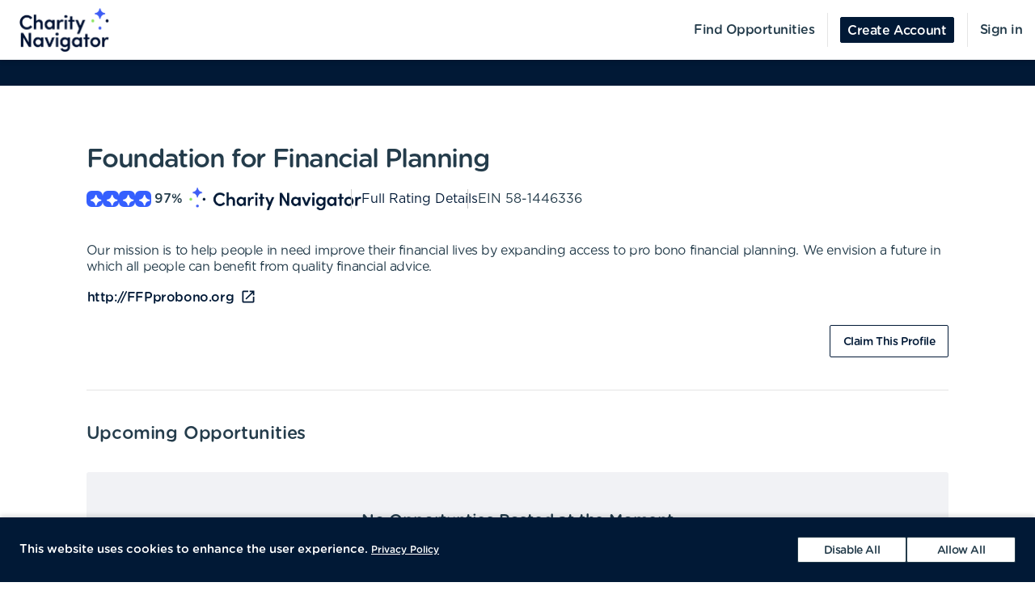

--- FILE ---
content_type: text/html; charset=utf-8
request_url: https://volunteer.charitynavigator.org/organizations/foundation-for-financial-planning-washington-dc
body_size: 10375
content:
<!DOCTYPE html><html lang="en"><head><meta charSet="utf-8" data-next-head=""/><meta http-equiv="X-UA-Compatible" content="IE=edge" data-next-head=""/><meta name="viewport" content="width=device-width, initial-scale=1.0" data-next-head=""/><link href="https://cdn.goldenvolunteer.com/portal/boot.css" rel="stylesheet" data-next-head=""/><link href="https://cdn.goldenvolunteer.com/portal/vendor-v1.css" rel="stylesheet" data-next-head=""/><meta property="og:image" content="https://cdn.goldenvolunteer.com/static/cn-image.png" data-next-head=""/><meta property="og:site_name" content="Charity Navigator Volunteering" data-next-head=""/><link rel="shortcut icon" href="https://cdn.goldenvolunteer.com/static/clients/cn_favicon.svg" data-next-head=""/><meta name="robots" content="index" data-next-head=""/><meta name="description" content="Volunteer near Washington, DC. Explore opportunities with Foundation for Financial Planning." data-next-head=""/><meta name="keywords" content="foundation for financial planning, washington, dc, volunteer, volunteering, volunteer opportunities, nonprofit, community service, charity" data-next-head=""/><meta property="og:description" content="Volunteer near Washington, DC. Explore opportunities with Foundation for Financial Planning." data-next-head=""/><meta property="og:title" content="Foundation for Financial Planning - Golden" data-next-head=""/><link rel="canonical" href="https://portal.goldenvolunteer.com/organizations/foundation-for-financial-planning-washington-dc" data-next-head=""/><title data-next-head="">Foundation for Financial Planning<!-- --> - Golden</title><meta charSet="utf-8"/><meta name="format-detection" content="telephone=no, date=no, email=no, address=no"/><link rel="preload" href="/_next/static/css/cea70955943bcf1f.css" as="style"/><link rel="stylesheet" href="/_next/static/css/cea70955943bcf1f.css" data-n-g=""/><link rel="preload" href="/_next/static/css/ecc12c57adc02058.css" as="style"/><link rel="stylesheet" href="/_next/static/css/ecc12c57adc02058.css" data-n-p=""/><noscript data-n-css=""></noscript><script defer="" nomodule="" src="/_next/static/chunks/polyfills-42372ed130431b0a.js"></script><script src="/_next/static/chunks/webpack-5ee1082098e589d6.js" defer=""></script><script src="/_next/static/chunks/framework-b9fd9bcc3ecde907.js" defer=""></script><script src="/_next/static/chunks/main-696d9fc858a2abcd.js" defer=""></script><script src="/_next/static/chunks/pages/_app-a97fbda6a4666c13.js" defer=""></script><script src="/_next/static/chunks/7fe3dc1d-581d9e05f1d72ffd.js" defer=""></script><script src="/_next/static/chunks/1207-cb37d94dd0b2119c.js" defer=""></script><script src="/_next/static/chunks/9904-fade37b1da46d6b6.js" defer=""></script><script src="/_next/static/chunks/3249-f76d619f51288243.js" defer=""></script><script src="/_next/static/chunks/6835-1f4ef40e1442679c.js" defer=""></script><script src="/_next/static/chunks/1777-301200f641b47093.js" defer=""></script><script src="/_next/static/chunks/4591-7e4986bc2a180619.js" defer=""></script><script src="/_next/static/chunks/3287-074effd277ea76b2.js" defer=""></script><script src="/_next/static/chunks/4691-9279d47b2cbd7744.js" defer=""></script><script src="/_next/static/chunks/9800-5afd7d7681301553.js" defer=""></script><script src="/_next/static/chunks/pages/organizations/%5BorganizationId%5D-b5f1cda07efe1ff2.js" defer=""></script><script src="/_next/static/6B0562NifPIe5IL48iTam/_buildManifest.js" defer=""></script><script src="/_next/static/6B0562NifPIe5IL48iTam/_ssgManifest.js" defer=""></script></head><body><div id="__next"><div style="padding-bottom:0"><div><div class="OrganizationPage_root__kiwFB container-fluid"><div class="no-gutters row"><div class="OrganizationPage_root__kiwFB col-12"><style data-emotion="css 24tgry-GridLayout-root-OrganizationPageStyles-root">.css-24tgry-GridLayout-root-OrganizationPageStyles-root{box-sizing:border-box;display:-webkit-box;display:-webkit-flex;display:-ms-flexbox;display:flex;-webkit-box-flex-wrap:wrap;-webkit-flex-wrap:wrap;-ms-flex-wrap:wrap;flex-wrap:wrap;width:100%;-webkit-flex-direction:row;-ms-flex-direction:row;flex-direction:row;-webkit-box-pack:center;-ms-flex-pack:center;-webkit-justify-content:center;justify-content:center;border-top:32px solid #fe5e16;background-color:#fff;padding-top:72px;font-size:16px;}@media (max-width:991.95px){.css-24tgry-GridLayout-root-OrganizationPageStyles-root{padding:24px 24px 0;}}.css-24tgry-GridLayout-root-OrganizationPageStyles-root.webview{border-top-color:transparent;margin-top:24px;padding-bottom:0;}.css-24tgry-GridLayout-root-OrganizationPageStyles-root.webview+.footerWrapper{display:none!important;}.css-24tgry-GridLayout-root-OrganizationPageStyles-root .pageTitle{font-size:32px;letter-spacing:-1.41px;}.css-24tgry-GridLayout-root-OrganizationPageStyles-root p{letter-spacing:-0.4px;line-height:1.31;font-size:16px;}.css-24tgry-GridLayout-root-OrganizationPageStyles-root .mission{white-space:pre-line;}.css-24tgry-GridLayout-root-OrganizationPageStyles-root .actionsWrapper{display:-webkit-box;display:-webkit-flex;display:-ms-flexbox;display:flex;-webkit-align-items:center;-webkit-box-align:center;-ms-flex-align:center;align-items:center;-webkit-box-pack:justify;-webkit-justify-content:space-between;justify-content:space-between;}.css-24tgry-GridLayout-root-OrganizationPageStyles-root .actionsWrapper.noSocialLinks{-webkit-box-pack:start;-ms-flex-pack:start;-webkit-justify-content:flex-start;justify-content:flex-start;}@media (min-width:768px){.css-24tgry-GridLayout-root-OrganizationPageStyles-root .actionsWrapper.noSocialLinks{-webkit-box-pack:end;-ms-flex-pack:end;-webkit-justify-content:flex-end;justify-content:flex-end;}}.css-24tgry-GridLayout-root-OrganizationPageStyles-root .actionsWrapper>.btnWrapper{margin-left:8px;}.css-24tgry-GridLayout-root-OrganizationPageStyles-root .actionsWrapper>.btnWrapper:first-of-type{margin-left:0;}.css-24tgry-GridLayout-root-OrganizationPageStyles-root .advisory{background-color:#f1f2f5;border-radius:3px;padding:24px;margin-bottom:40px;font-weight:bold;}.css-24tgry-GridLayout-root-OrganizationPageStyles-root .advisory .openext{width:16px;height:16px;-webkit-transform:translateY(2px);-moz-transform:translateY(2px);-ms-transform:translateY(2px);transform:translateY(2px);}.css-24tgry-GridLayout-root-OrganizationPageStyles-root .advisory .info{float:left;margin-right:24px;margin-top:5px;margin-bottom:15px;}.css-24tgry-GridLayout-root-OrganizationPageStyles-root .websiteLink{margin-bottom:24px;}.css-24tgry-GridLayout-root-OrganizationPageStyles-root hr{height:0;border-color:#e5e5e5;border-width:1px 0 0;border-style:solid;margin:40px 0;}.css-24tgry-GridLayout-root-OrganizationPageStyles-root .withMarginTop{margin-top:32px;}.css-24tgry-GridLayout-root-OrganizationPageStyles-root .ratingsWrapper,.css-24tgry-GridLayout-root-OrganizationPageStyles-root .companyInfo{display:-webkit-box;display:-webkit-flex;display:-ms-flexbox;display:flex;-webkit-box-pack:justify;-webkit-justify-content:space-between;justify-content:space-between;-webkit-box-flex-wrap:wrap;-webkit-flex-wrap:wrap;-ms-flex-wrap:wrap;flex-wrap:wrap;}.css-24tgry-GridLayout-root-OrganizationPageStyles-root .ratingsWrapper>div,.css-24tgry-GridLayout-root-OrganizationPageStyles-root .companyInfo>div{min-width:150px;margin-bottom:32px;-webkit-flex:1 1 100%;-ms-flex:1 1 100%;flex:1 1 100%;}@media (min-width:768px){.css-24tgry-GridLayout-root-OrganizationPageStyles-root .ratingsWrapper>div,.css-24tgry-GridLayout-root-OrganizationPageStyles-root .companyInfo>div{-webkit-flex:auto;-ms-flex:auto;flex:auto;}}.css-24tgry-GridLayout-root-OrganizationPageStyles-root .ratingsWrapper h4,.css-24tgry-GridLayout-root-OrganizationPageStyles-root .companyInfo h4{font-size:16px;}.css-24tgry-GridLayout-root-OrganizationPageStyles-root .ratingsWrapper p,.css-24tgry-GridLayout-root-OrganizationPageStyles-root .companyInfo p{margin-bottom:4px;}.css-24tgry-GridLayout-root-OrganizationPageStyles-root .ratingsWrapper .wrapper,.css-24tgry-GridLayout-root-OrganizationPageStyles-root .companyInfo .wrapper{display:-webkit-box;display:-webkit-flex;display:-ms-flexbox;display:flex;}.css-24tgry-GridLayout-root-OrganizationPageStyles-root .ratingsWrapper .wrapper .pipe,.css-24tgry-GridLayout-root-OrganizationPageStyles-root .companyInfo .wrapper .pipe{color:#e5e5e5;display:inline-block;margin:0 4px;}.css-24tgry-GridLayout-root-OrganizationPageStyles-root .topDetails{margin-bottom:40px;}.css-24tgry-GridLayout-root-OrganizationPageStyles-root .topDetails ul{list-style-type:none;padding:0;margin:0;display:-webkit-box;display:-webkit-flex;display:-ms-flexbox;display:flex;-webkit-align-items:center;-webkit-box-align:center;-ms-flex-align:center;align-items:center;gap:24px;-webkit-box-flex-wrap:wrap;-webkit-flex-wrap:wrap;-ms-flex-wrap:wrap;flex-wrap:wrap;}@media (max-width:575.95px){.css-24tgry-GridLayout-root-OrganizationPageStyles-root .topDetails ul{-webkit-flex-direction:column;-ms-flex-direction:column;flex-direction:column;-webkit-align-items:flex-start;-webkit-box-align:flex-start;-ms-flex-align:flex-start;align-items:flex-start;-webkit-box-pack:start;-ms-flex-pack:start;-webkit-justify-content:flex-start;justify-content:flex-start;gap:16px;}.css-24tgry-GridLayout-root-OrganizationPageStyles-root .topDetails ul li+li:after{display:none;}}.css-24tgry-GridLayout-root-OrganizationPageStyles-root .topDetails ul li{display:-webkit-box;display:-webkit-flex;display:-ms-flexbox;display:flex;-webkit-align-items:center;-webkit-box-align:center;-ms-flex-align:center;align-items:center;gap:8px;position:relative;}.css-24tgry-GridLayout-root-OrganizationPageStyles-root .topDetails ul li+li:after{position:absolute;top:0;bottom:0;width:1px;content:"";left:-13.5px;background-color:#cccccc;}.css-24tgry-GridLayout-root-OrganizationPageStyles-root .topDetails ul li strong{font-weight:normal;font-family:Gotham Rounded Medium,Gotham Medium,Gotham;display:inline-block;margin:0 8px 0 4px;}.css-24tgry-GridLayout-root-OrganizationPageStyles-root .topDetails .size-large{max-width:115px;width:115px;}.css-24tgry-GridLayout-root-OrganizationPageStyles-root .topDetails .cnRating{gap:4px;}.css-24tgry-GridLayout-root-OrganizationPageStyles-root .npoBadge{padding:32px;display:-webkit-box;display:-webkit-flex;display:-ms-flexbox;display:flex;-webkit-align-items:center;-webkit-box-align:center;-ms-flex-align:center;align-items:center;-webkit-box-flex-wrap:wrap;-webkit-flex-wrap:wrap;-ms-flex-wrap:wrap;flex-wrap:wrap;box-shadow:0 2px 6px 0 rgba(0, 0, 0, 0.1);border:1px solid #e5e5e5;border-radius:2px;margin-bottom:32px;}.css-24tgry-GridLayout-root-OrganizationPageStyles-root .npoBadge img{margin-right:32px;-webkit-flex:1;-ms-flex:1;flex:1;}@media (max-width:991.95px){.css-24tgry-GridLayout-root-OrganizationPageStyles-root .npoBadge img{margin-bottom:16px;}}.css-24tgry-GridLayout-root-OrganizationPageStyles-root .npoBadge img+div{-webkit-flex:10;-ms-flex:10;flex:10;}@media (max-width:991.95px){.css-24tgry-GridLayout-root-OrganizationPageStyles-root .npoBadge img+div{-webkit-flex:1 1 100%;-ms-flex:1 1 100%;flex:1 1 100%;}}.css-24tgry-GridLayout-root-OrganizationPageStyles-root .npoBadge p{margin-bottom:0;}.css-24tgry-GridLayout-root-OrganizationPageStyles-root .charityNavigatorLogo+hr{margin-top:32px;}.css-24tgry-GridLayout-root-OrganizationPageStyles-root .opportunitiesViewWrapperTop{display:-webkit-box;display:-webkit-flex;display:-ms-flexbox;display:flex;-webkit-box-pack:justify;-webkit-justify-content:space-between;justify-content:space-between;-webkit-align-items:center;-webkit-box-align:center;-ms-flex-align:center;align-items:center;margin-bottom:32px;}.css-24tgry-GridLayout-root-OrganizationPageStyles-root .oppsButtonGroup svg{height:18px;width:18px;}.css-24tgry-GridLayout-root-OrganizationPageStyles-root .opportunitiesViewWrapper{margin-bottom:32px;display:-webkit-box;display:-webkit-flex;display:-ms-flexbox;display:flex;-webkit-flex-direction:column;-ms-flex-direction:column;flex-direction:column;gap:24px;}@media (min-width: 768px){.css-24tgry-GridLayout-root-OrganizationPageStyles-root .opportunitiesViewWrapper{gap:0;}}.css-24tgry-GridLayout-root-OrganizationPageStyles-root .locationWrapper{box-shadow:0 2px 6px 0 rgba(0, 0, 0, 0.1);border:1px solid #e5e5e5;border-radius:2px;margin-bottom:56px;}.css-24tgry-GridLayout-root-OrganizationPageStyles-root .mapWrapper{height:auto;width:100%;background-repeat:no-repeat;-webkit-background-size:cover;background-size:cover;-webkit-background-position:center center;background-position:center center;max-height:400px;position:relative;}.css-24tgry-GridLayout-root-OrganizationPageStyles-root .mapWrapper:after{padding-top:56.25%;content:"";display:block;}@media (min-width:992px){.css-24tgry-GridLayout-root-OrganizationPageStyles-root .mapWrapper{max-height:450px;}}.css-24tgry-GridLayout-root-OrganizationPageStyles-root .locationDetails{padding:32px 32px 0;display:-webkit-box;display:-webkit-flex;display:-ms-flexbox;display:flex;-webkit-align-items:flex-start;-webkit-box-align:flex-start;-ms-flex-align:flex-start;align-items:flex-start;-webkit-box-flex-wrap:wrap;-webkit-flex-wrap:wrap;-ms-flex-wrap:wrap;flex-wrap:wrap;}.css-24tgry-GridLayout-root-OrganizationPageStyles-root .locationDetails blockquote{margin:0 0 32px 0;}@media (min-width:768px){.css-24tgry-GridLayout-root-OrganizationPageStyles-root .locationDetails>div{-webkit-flex:0 1 50%;-ms-flex:0 1 50%;flex:0 1 50%;}}.css-24tgry-GridLayout-root-OrganizationPageStyles-root .locationDetails ul{margin:0 0 32px 0;}@media (min-width:768px){.css-24tgry-GridLayout-root-OrganizationPageStyles-root .locationDetails ul{-webkit-columns:2;columns:2;}}.css-24tgry-GridLayout-root-OrganizationPageStyles-root .reflectionCards{display:-webkit-box;display:-webkit-flex;display:-ms-flexbox;display:flex;-webkit-box-flex-wrap:wrap;-webkit-flex-wrap:wrap;-ms-flex-wrap:wrap;flex-wrap:wrap;margin:16px -16px 32px;}.css-24tgry-GridLayout-root-OrganizationPageStyles-root .emptyStateWrapper{background-color:#f1f2f5;text-align:center;}.css-24tgry-GridLayout-root-OrganizationPageStyles-root .emptyStateWrapper p{margin-left:auto;margin-right:auto;}@media (min-width:576px){.css-24tgry-GridLayout-root-OrganizationPageStyles-root .emptyStateWrapper p{max-width:80%;}}@media (min-width:768px){.css-24tgry-GridLayout-root-OrganizationPageStyles-root .emptyStateWrapper p{max-width:70%;}}@media (min-width:992px){.css-24tgry-GridLayout-root-OrganizationPageStyles-root .emptyStateWrapper p{max-width:60%;}}.css-24tgry-GridLayout-root-OrganizationPageStyles-root .emptyStateWrapper+.websiteLink{margin-top:16px;}</style><div class="MuiGrid-root MuiGrid-container css-24tgry-GridLayout-root-OrganizationPageStyles-root"><style data-emotion="css 1izomn3">.css-1izomn3{box-sizing:border-box;margin:0;-webkit-flex-direction:row;-ms-flex-direction:row;flex-direction:row;-webkit-flex-basis:100%;-ms-flex-preferred-size:100%;flex-basis:100%;-webkit-box-flex:0;-webkit-flex-grow:0;-ms-flex-positive:0;flex-grow:0;max-width:100%;padding:0;}@media (min-width:576px){.css-1izomn3{-webkit-flex-basis:100%;-ms-flex-preferred-size:100%;flex-basis:100%;-webkit-box-flex:0;-webkit-flex-grow:0;-ms-flex-positive:0;flex-grow:0;max-width:100%;}}@media (min-width:768px){.css-1izomn3{-webkit-flex-basis:83.333333%;-ms-flex-preferred-size:83.333333%;flex-basis:83.333333%;-webkit-box-flex:0;-webkit-flex-grow:0;-ms-flex-positive:0;flex-grow:0;max-width:83.333333%;}}@media (min-width:900px){.css-1izomn3{-webkit-flex-basis:83.333333%;-ms-flex-preferred-size:83.333333%;flex-basis:83.333333%;-webkit-box-flex:0;-webkit-flex-grow:0;-ms-flex-positive:0;flex-grow:0;max-width:83.333333%;}}@media (min-width:1024px){.css-1izomn3{-webkit-flex-basis:83.333333%;-ms-flex-preferred-size:83.333333%;flex-basis:83.333333%;-webkit-box-flex:0;-webkit-flex-grow:0;-ms-flex-positive:0;flex-grow:0;max-width:83.333333%;}}@media (min-width:992px){.css-1izomn3{-webkit-flex-basis:83.333333%;-ms-flex-preferred-size:83.333333%;flex-basis:83.333333%;-webkit-box-flex:0;-webkit-flex-grow:0;-ms-flex-positive:0;flex-grow:0;max-width:83.333333%;}}@media (min-width:1200px){.css-1izomn3{-webkit-flex-basis:83.333333%;-ms-flex-preferred-size:83.333333%;flex-basis:83.333333%;-webkit-box-flex:0;-webkit-flex-grow:0;-ms-flex-positive:0;flex-grow:0;max-width:83.333333%;}}</style><div class="MuiGrid-root MuiGrid-item MuiGrid-grid-xs-12 MuiGrid-grid-md-10 css-1izomn3"><style data-emotion="css 1u5w49o">.css-1u5w49o{margin:0;font-family:Gotham Rounded Medium,Gotham Medium,Gotham;font-size:22px;font-weight:500;font-style:normal;font-stretch:normal;line-height:normal;letter-spacing:-0.2px;margin-bottom:0.5em;color:#243c4b;}</style><h1 class="MuiTypography-root MuiTypography-h1 pageTitle css-1u5w49o">Foundation for Financial Planning</h1><div class="topDetails"><ul><li class="cnRating"><div class="css-1ej3jqw-OrganizationPageStyles-rootCNRatingIcon"><style data-emotion="css cfzbkv">.css-cfzbkv{-webkit-user-select:none;-moz-user-select:none;-ms-user-select:none;user-select:none;width:1em;height:1em;display:inline-block;-webkit-flex-shrink:0;-ms-flex-negative:0;flex-shrink:0;-webkit-transition:fill 200ms cubic-bezier(0.4, 0, 0.2, 1) 0ms;transition:fill 200ms cubic-bezier(0.4, 0, 0.2, 1) 0ms;font-size:1.7142857142857142rem;}</style><svg class="MuiSvgIcon-root MuiSvgIcon-fontSizeMedium css-cfzbkv" focusable="false" aria-hidden="true" viewBox="0 0 18 18" width="18px" height="18px" version="1.1" xmlns="http://www.w3.org/2000/svg" xmlns:xlink="http://www.w3.org/1999/xlink"><g id="*System_Icons" stroke="none" stroke-width="1" fill="none" fill-rule="evenodd"><g id="System/Icons" transform="translate(-216.000000, -495.000000)" fill="white" fill-rule="nonzero"><path d="M216.316731,502.802844 C215.732952,503.386623 215.956162,504.579937 216.986361,504.700127 C218.703359,504.897582 220.231487,505.670231 221.381876,506.82062 C222.532265,507.971009 223.304914,509.507722 223.502369,511.22472 C223.536709,511.508025 223.648314,511.731235 223.811429,511.89435 C224.395208,512.478129 225.588522,512.254919 225.708712,511.22472 C225.897582,509.507722 226.678816,507.979594 227.829205,506.829205 C228.979594,505.678816 230.516307,504.897582 232.233305,504.708712 C232.51661,504.674372 232.73982,504.562767 232.89435,504.399652 C233.478129,503.815873 233.254919,502.622559 232.22472,502.502369 C230.507722,502.304914 228.979594,501.532265 227.829205,500.381876 C226.678816,499.231487 225.906167,497.703359 225.708712,495.986361 C225.674372,495.703056 225.562767,495.479846 225.399652,495.316731 C224.815873,494.732952 223.622559,494.956162 223.510954,495.986361 C223.12463,499.411772 220.420357,502.116045 216.994946,502.502369 C216.711641,502.536709 216.488431,502.648314 216.325316,502.811429 L216.316731,502.802844 Z" id="Path"></path></g></g></svg></div><div class="css-1ej3jqw-OrganizationPageStyles-rootCNRatingIcon"><svg class="MuiSvgIcon-root MuiSvgIcon-fontSizeMedium css-cfzbkv" focusable="false" aria-hidden="true" viewBox="0 0 18 18" width="18px" height="18px" version="1.1" xmlns="http://www.w3.org/2000/svg" xmlns:xlink="http://www.w3.org/1999/xlink"><g id="*System_Icons" stroke="none" stroke-width="1" fill="none" fill-rule="evenodd"><g id="System/Icons" transform="translate(-216.000000, -495.000000)" fill="white" fill-rule="nonzero"><path d="M216.316731,502.802844 C215.732952,503.386623 215.956162,504.579937 216.986361,504.700127 C218.703359,504.897582 220.231487,505.670231 221.381876,506.82062 C222.532265,507.971009 223.304914,509.507722 223.502369,511.22472 C223.536709,511.508025 223.648314,511.731235 223.811429,511.89435 C224.395208,512.478129 225.588522,512.254919 225.708712,511.22472 C225.897582,509.507722 226.678816,507.979594 227.829205,506.829205 C228.979594,505.678816 230.516307,504.897582 232.233305,504.708712 C232.51661,504.674372 232.73982,504.562767 232.89435,504.399652 C233.478129,503.815873 233.254919,502.622559 232.22472,502.502369 C230.507722,502.304914 228.979594,501.532265 227.829205,500.381876 C226.678816,499.231487 225.906167,497.703359 225.708712,495.986361 C225.674372,495.703056 225.562767,495.479846 225.399652,495.316731 C224.815873,494.732952 223.622559,494.956162 223.510954,495.986361 C223.12463,499.411772 220.420357,502.116045 216.994946,502.502369 C216.711641,502.536709 216.488431,502.648314 216.325316,502.811429 L216.316731,502.802844 Z" id="Path"></path></g></g></svg></div><div class="css-1ej3jqw-OrganizationPageStyles-rootCNRatingIcon"><svg class="MuiSvgIcon-root MuiSvgIcon-fontSizeMedium css-cfzbkv" focusable="false" aria-hidden="true" viewBox="0 0 18 18" width="18px" height="18px" version="1.1" xmlns="http://www.w3.org/2000/svg" xmlns:xlink="http://www.w3.org/1999/xlink"><g id="*System_Icons" stroke="none" stroke-width="1" fill="none" fill-rule="evenodd"><g id="System/Icons" transform="translate(-216.000000, -495.000000)" fill="white" fill-rule="nonzero"><path d="M216.316731,502.802844 C215.732952,503.386623 215.956162,504.579937 216.986361,504.700127 C218.703359,504.897582 220.231487,505.670231 221.381876,506.82062 C222.532265,507.971009 223.304914,509.507722 223.502369,511.22472 C223.536709,511.508025 223.648314,511.731235 223.811429,511.89435 C224.395208,512.478129 225.588522,512.254919 225.708712,511.22472 C225.897582,509.507722 226.678816,507.979594 227.829205,506.829205 C228.979594,505.678816 230.516307,504.897582 232.233305,504.708712 C232.51661,504.674372 232.73982,504.562767 232.89435,504.399652 C233.478129,503.815873 233.254919,502.622559 232.22472,502.502369 C230.507722,502.304914 228.979594,501.532265 227.829205,500.381876 C226.678816,499.231487 225.906167,497.703359 225.708712,495.986361 C225.674372,495.703056 225.562767,495.479846 225.399652,495.316731 C224.815873,494.732952 223.622559,494.956162 223.510954,495.986361 C223.12463,499.411772 220.420357,502.116045 216.994946,502.502369 C216.711641,502.536709 216.488431,502.648314 216.325316,502.811429 L216.316731,502.802844 Z" id="Path"></path></g></g></svg></div><div class="css-1ej3jqw-OrganizationPageStyles-rootCNRatingIcon"><svg class="MuiSvgIcon-root MuiSvgIcon-fontSizeMedium css-cfzbkv" focusable="false" aria-hidden="true" viewBox="0 0 18 18" width="18px" height="18px" version="1.1" xmlns="http://www.w3.org/2000/svg" xmlns:xlink="http://www.w3.org/1999/xlink"><g id="*System_Icons" stroke="none" stroke-width="1" fill="none" fill-rule="evenodd"><g id="System/Icons" transform="translate(-216.000000, -495.000000)" fill="white" fill-rule="nonzero"><path d="M216.316731,502.802844 C215.732952,503.386623 215.956162,504.579937 216.986361,504.700127 C218.703359,504.897582 220.231487,505.670231 221.381876,506.82062 C222.532265,507.971009 223.304914,509.507722 223.502369,511.22472 C223.536709,511.508025 223.648314,511.731235 223.811429,511.89435 C224.395208,512.478129 225.588522,512.254919 225.708712,511.22472 C225.897582,509.507722 226.678816,507.979594 227.829205,506.829205 C228.979594,505.678816 230.516307,504.897582 232.233305,504.708712 C232.51661,504.674372 232.73982,504.562767 232.89435,504.399652 C233.478129,503.815873 233.254919,502.622559 232.22472,502.502369 C230.507722,502.304914 228.979594,501.532265 227.829205,500.381876 C226.678816,499.231487 225.906167,497.703359 225.708712,495.986361 C225.674372,495.703056 225.562767,495.479846 225.399652,495.316731 C224.815873,494.732952 223.622559,494.956162 223.510954,495.986361 C223.12463,499.411772 220.420357,502.116045 216.994946,502.502369 C216.711641,502.536709 216.488431,502.648314 216.325316,502.811429 L216.316731,502.802844 Z" id="Path"></path></g></g></svg></div><strong>97<!-- -->%</strong><img src="https://cdn.goldenvolunteer.com/static/clients/CharityNav_Logo_Hor1.png" height="28" alt="Charity Navigator Logo"/></li><li><a href="https://www.charitynavigator.org/ein/581446336" target="_blank" rel="noopener">Full Rating Details</a></li><li>EIN<!-- --> <!-- -->58-1446336</li></ul></div><style data-emotion="css vbotwk">.css-vbotwk{margin:0;font-family:Gotham Rounded Book,Gotham Book,Gotham,-apple-system,BlinkMacSystemFont,"Segoe UI",Roboto,"Helvetica Neue",Arial,sans-serif,"Apple Color Emoji","Segoe UI Emoji","Segoe UI Symbol";font-size:14px;font-weight:normal;font-style:normal;font-stretch:normal;line-height:1.4;letter-spacing:-0.5px;margin-bottom:16px;color:#243c4b;}</style><p class="MuiTypography-root MuiTypography-body2 MuiTypography-paragraph mission css-vbotwk">Our mission is to help people in need improve their financial lives by expanding access to pro bono financial planning. We envision a future in which all people can benefit from quality financial advice.</p><p class="MuiTypography-root MuiTypography-body2 MuiTypography-paragraph websiteLink css-vbotwk"><span class="btnWrapper"><style data-emotion="css ix99y2-BaseButton-root">.css-ix99y2-BaseButton-root{display:-webkit-inline-box;display:-webkit-inline-flex;display:-ms-inline-flexbox;display:inline-flex;-webkit-align-items:center;-webkit-box-align:center;-ms-flex-align:center;align-items:center;-webkit-box-pack:center;-ms-flex-pack:center;-webkit-justify-content:center;justify-content:center;position:relative;box-sizing:border-box;-webkit-tap-highlight-color:transparent;background-color:transparent;outline:0;border:0;margin:0;border-radius:0;padding:0;cursor:pointer;-webkit-user-select:none;-moz-user-select:none;-ms-user-select:none;user-select:none;vertical-align:middle;-moz-appearance:none;-webkit-appearance:none;-webkit-text-decoration:none;text-decoration:none;color:inherit;}.css-ix99y2-BaseButton-root::-moz-focus-inner{border-style:none;}.css-ix99y2-BaseButton-root.Mui-disabled{pointer-events:none;cursor:default;}@media print{.css-ix99y2-BaseButton-root{-webkit-print-color-adjust:exact;color-adjust:exact;}}.css-ix99y2-BaseButton-root.MuiButtonBase-root{position:relative;box-shadow:none!important;border-radius:2px;text-transform:none;line-height:normal;letter-spacing:-0.4px;border:1px solid;font-family:Gotham Medium,Gotham Rounded Medium,Gotham;-webkit-transition:all .150s cubic-bezier(0.4, 0, 0.6, 1);transition:all .150s cubic-bezier(0.4, 0, 0.6, 1);padding:0 8px;min-height:32px;font-size:14px;outline:none!important;}.css-ix99y2-BaseButton-root.fullWidth{width:100%;}.css-ix99y2-BaseButton-root .btnLabelWrapper{display:-webkit-inline-box;display:-webkit-inline-flex;display:-ms-inline-flexbox;display:inline-flex;-webkit-align-items:center;-webkit-box-align:center;-ms-flex-align:center;align-items:center;padding:0;pointer-events:none;-webkit-user-select:none;-moz-user-select:none;-ms-user-select:none;user-select:none;line-height:100%;margin-top:2px;}.css-ix99y2-BaseButton-root .btnLabelWrapper>svg{margin-top:-2px;line-height:100%;}.css-ix99y2-BaseButton-root.withBeforeIcon .btnLabelWrapper>svg,.css-ix99y2-BaseButton-root.withAfterIcon .btnLabelWrapper>svg{height:15px;width:15px;color:inherit;}.css-ix99y2-BaseButton-root.withBeforeIcon .btnLabelWrapper>svg{margin-right:4px;}.css-ix99y2-BaseButton-root.withAfterIcon .btnLabelWrapper>svg{margin-left:4px;}.css-ix99y2-BaseButton-root.small{font-size:12px;padding:0 8px;min-height:24px;}.css-ix99y2-BaseButton-root.small .btnLabelWrapper{margin-top:0;}.css-ix99y2-BaseButton-root.small.withBeforeIcon .btnLabelWrapper,.css-ix99y2-BaseButton-root.small.withAfterIcon .btnLabelWrapper{margin-top:1px;}.css-ix99y2-BaseButton-root.small.withBeforeIcon .btnLabelWrapper>svg,.css-ix99y2-BaseButton-root.small.withAfterIcon .btnLabelWrapper>svg{margin-top:-1px;height:15px;width:15px;}.css-ix99y2-BaseButton-root.small.withBeforeIcon .btnLabelWrapper>svg{margin-right:4px;}.css-ix99y2-BaseButton-root.small.withAfterIcon .btnLabelWrapper>svg{margin-left:4px;}.css-ix99y2-BaseButton-root.medium{padding:0 12px;}.css-ix99y2-BaseButton-root.large{font-size:14px;padding:0 16px;min-height:40px;}.css-ix99y2-BaseButton-root.large.withBeforeIcon .btnLabelWrapper>svg,.css-ix99y2-BaseButton-root.large.withAfterIcon .btnLabelWrapper>svg{height:18px;width:18px;}.css-ix99y2-BaseButton-root.large.withBeforeIcon .btnLabelWrapper>svg{margin-right:8px;}.css-ix99y2-BaseButton-root.large.withAfterIcon .btnLabelWrapper>svg{margin-left:8px;}.css-ix99y2-BaseButton-root.mondo{font-size:16px;padding:0 16px;min-height:48px;}.css-ix99y2-BaseButton-root.mondo.withBeforeIcon .btnLabelWrapper>svg,.css-ix99y2-BaseButton-root.mondo.withAfterIcon .btnLabelWrapper>svg{height:20px;width:20px;}.css-ix99y2-BaseButton-root.mondo.withBeforeIcon .btnLabelWrapper>svg{margin-right:8px;}.css-ix99y2-BaseButton-root.mondo.withAfterIcon .btnLabelWrapper>svg{margin-left:8px;}.css-ix99y2-BaseButton-root.muted{color:#667883;border-color:#d5d3d3;background-color:#fff;}.css-ix99y2-BaseButton-root.muted:hover,.css-ix99y2-BaseButton-root.muted.hover,.css-ix99y2-BaseButton-root.muted:focus{background-color:#d5d3d3;color:#667883;}.css-ix99y2-BaseButton-root.text{border-color:transparent;color:#243c4b;padding:0;min-height:unset;}.css-ix99y2-BaseButton-root.text:hover,.css-ix99y2-BaseButton-root.text.hover,.css-ix99y2-BaseButton-root.text:focus{color:#243c4b;background-color:transparent;border-color:transparent;opacity:1;box-shadow:none;}.css-ix99y2-BaseButton-root.text:hover .btnLabelWrapper,.css-ix99y2-BaseButton-root.text.hover .btnLabelWrapper,.css-ix99y2-BaseButton-root.text:focus .btnLabelWrapper{-webkit-text-decoration:underline;text-decoration:underline;}.css-ix99y2-BaseButton-root.text .btnLabelWrapper{padding:0;font-family:Gotham Rounded Medium,Gotham Medium,Gotham;}.css-ix99y2-BaseButton-root.text[disabled]{color:#ccc;pointer-events:none;}.css-ix99y2-BaseButton-root.text.color-primary{color:#fe5e16;}.css-ix99y2-BaseButton-root.text.color-secondary{color:#243c4b;}.css-ix99y2-BaseButton-root.text.color-tertiary{color:#9dcdcb;}.css-ix99y2-BaseButton-root.text.color-alert{color:#de3636;}.css-ix99y2-BaseButton-root.beta{color:#fe5e16;}.css-ix99y2-BaseButton-root.apple{background-color:#fff;color:black;border-color:black;}.css-ix99y2-BaseButton-root.secondary[disabled],.css-ix99y2-BaseButton-root.tertiary[disabled]{color:#e5e5e5;background-color:#fff;}.css-ix99y2-BaseButton-root.primary[disabled],.css-ix99y2-BaseButton-root.alert[disabled]{background-color:#e5e5e5;}.css-ix99y2-BaseButton-root.primary[disabled],.css-ix99y2-BaseButton-root.secondary[disabled],.css-ix99y2-BaseButton-root.tertiary[disabled],.css-ix99y2-BaseButton-root.alert[disabled]{cursor:not-allowed;border-color:#e5e5e5;pointer-events:none;}.css-ix99y2-BaseButton-root.primary{background-color:#fe5e16;color:#fff;border-color:#fe5e16;}.css-ix99y2-BaseButton-root.primary:hover,.css-ix99y2-BaseButton-root.primary.hover,.css-ix99y2-BaseButton-root.primary:focus{background-color:rgb(254, 85, 8);box-shadow:0 0 4px 0 rgb(254, 85, 8)!important;}.css-ix99y2-BaseButton-root.primary:hover:active,.css-ix99y2-BaseButton-root.primary.hover:active,.css-ix99y2-BaseButton-root.primary:focus:active{background-color:rgb(247, 78, 1);box-shadow:0 0 4px 0 rgb(247, 78, 1)!important;}.css-ix99y2-BaseButton-root.secondary{background-color:#fff;color:#fe5e16;border-color:#fe5e16;}.css-ix99y2-BaseButton-root.secondary:hover,.css-ix99y2-BaseButton-root.secondary.hover,.css-ix99y2-BaseButton-root.secondary:focus{background-color:rgba(254,94,22,0.2);box-shadow:0 0 4px 0 #fe5e16!important;}.css-ix99y2-BaseButton-root.secondary:hover:active,.css-ix99y2-BaseButton-root.secondary.hover:active,.css-ix99y2-BaseButton-root.secondary:focus:active{background-color:rgba(254,94,22,0.4);box-shadow:0 0 4px 0 rgba(254,94,22,1)!important;}.css-ix99y2-BaseButton-root.tertiary{background-color:#fff;color:#243c4b;border-color:#243c4b;}.css-ix99y2-BaseButton-root.tertiary:hover,.css-ix99y2-BaseButton-root.tertiary.hover,.css-ix99y2-BaseButton-root.tertiary:focus{background-color:rgba(36,60,75,0.1);box-shadow:0 0 4px 0 rgba(36,60,75,0.3)!important;}.css-ix99y2-BaseButton-root.tertiary:hover:active,.css-ix99y2-BaseButton-root.tertiary.hover:active,.css-ix99y2-BaseButton-root.tertiary:focus:active{background-color:rgba(36,60,75,0.25);box-shadow:0 0 4px 0 rgba(36,60,75,1)!important;}.css-ix99y2-BaseButton-root.alert{background-color:#de3636;color:#fff;border-color:#de3636;}.css-ix99y2-BaseButton-root.alert:hover,.css-ix99y2-BaseButton-root.alert.hover,.css-ix99y2-BaseButton-root.alert:focus{background-color:rgb(220, 42, 42);box-shadow:0 0 4px 0 rgb(220, 42, 42)!important;}.css-ix99y2-BaseButton-root.alert:hover:active,.css-ix99y2-BaseButton-root.alert.hover:active,.css-ix99y2-BaseButton-root.alert:focus:active{background-color:rgb(213, 35, 35);box-shadow:0 0 4px 0 rgb(213, 35, 35)!important;}.css-ix99y2-BaseButton-root:hover,.css-ix99y2-BaseButton-root.hover,.css-ix99y2-BaseButton-root:focus{-webkit-text-decoration:none!important;text-decoration:none!important;}.css-ix99y2-BaseButton-root:hover:active,.css-ix99y2-BaseButton-root.hover:active,.css-ix99y2-BaseButton-root:focus:active{-webkit-transition:none;transition:none;}</style><a class="MuiButtonBase-root mondo text color-primary withAfterIcon css-ix99y2-BaseButton-root" tabindex="0" href="http://FFPprobono.org" target="_blank" rel="noopener noreferrer"><span class="btnLabelWrapper">http://FFPprobono.org<style data-emotion="css 14yq2cq">.css-14yq2cq{-webkit-user-select:none;-moz-user-select:none;-ms-user-select:none;user-select:none;width:1em;height:1em;display:inline-block;fill:currentColor;-webkit-flex-shrink:0;-ms-flex-negative:0;flex-shrink:0;-webkit-transition:fill 200ms cubic-bezier(0.4, 0, 0.2, 1) 0ms;transition:fill 200ms cubic-bezier(0.4, 0, 0.2, 1) 0ms;font-size:1.7142857142857142rem;}</style><svg class="MuiSvgIcon-root MuiSvgIcon-fontSizeMedium css-14yq2cq" focusable="false" aria-hidden="true" viewBox="0 0 24 24" data-testid="LaunchIcon"><path d="M19 19H5V5h7V3H5c-1.11 0-2 .9-2 2v14c0 1.1.89 2 2 2h14c1.1 0 2-.9 2-2v-7h-2zM14 3v2h3.59l-9.83 9.83 1.41 1.41L19 6.41V10h2V3z"></path></svg></span></a></span></p><div class="actionsWrapper noSocialLinks"></div><hr/></div><div class="MuiGrid-root MuiGrid-item MuiGrid-grid-xs-12 MuiGrid-grid-md-10 css-1izomn3"><div class="locationWrapper"><div class="mapWrapper" style="background-image:url(https://maps.googleapis.com/maps/api/staticmap?center=1425%2BK%2BStreet%2BNW%2BSuite%2B750%2BWashington%2BDC%2B20005&amp;zoom=13&amp;size=600x400&amp;maptype=roadmap&amp;markers=color:%7Clabel:%7C1425%2BK%2BStreet%2BNW%2BSuite%2B750%2BWashington%2BDC%2B20005&amp;key=AIzaSyDcuzi3jMrNuu3QZtd6V0WfjMURWqQ-eOo)"></div><div class="locationDetails"><div><style data-emotion="css 19xsaja">.css-19xsaja{margin:0;font-family:Gotham Rounded Medium,Gotham Medium,Gotham;font-size:18px;font-weight:500;font-style:normal;font-stretch:normal;line-height:normal;letter-spacing:-0.2px;margin-bottom:0.5em;color:#243c4b;}</style><h2 class="MuiTypography-root MuiTypography-h2 css-19xsaja">Headquarter Address</h2><blockquote>1425 K Street NW<br/>Suite 750<br/>Washington, <!-- -->DC <!-- -->20005 </blockquote></div></div></div></div></div><style data-emotion="css qspk5j-GridLayout-root-OrganizationPageStyles-footerWrapper">.css-qspk5j-GridLayout-root-OrganizationPageStyles-footerWrapper{box-sizing:border-box;display:-webkit-box;display:-webkit-flex;display:-ms-flexbox;display:flex;-webkit-box-flex-wrap:wrap;-webkit-flex-wrap:wrap;-ms-flex-wrap:wrap;flex-wrap:wrap;width:100%;-webkit-flex-direction:row;-ms-flex-direction:row;flex-direction:row;-webkit-box-pack:center;-ms-flex-pack:center;-webkit-justify-content:center;justify-content:center;margin:0 auto;padding:64px 0;color:#fff;background-color:#1D303C;}@media (max-width:991.95px){.css-qspk5j-GridLayout-root-OrganizationPageStyles-footerWrapper{padding:32px 24px;}}.css-qspk5j-GridLayout-root-OrganizationPageStyles-footerWrapper .logoWrapper p{margin:0;}.css-qspk5j-GridLayout-root-OrganizationPageStyles-footerWrapper .logo{margin-bottom:16px;}.css-qspk5j-GridLayout-root-OrganizationPageStyles-footerWrapper .logo img{max-width:175px;}.css-qspk5j-GridLayout-root-OrganizationPageStyles-footerWrapper p{color:inherit;font-size:16px;}.css-qspk5j-GridLayout-root-OrganizationPageStyles-footerWrapper p a{color:inherit;}.css-qspk5j-GridLayout-root-OrganizationPageStyles-footerWrapper .appLinks{text-align:right;}@media (max-width:991.95px){.css-qspk5j-GridLayout-root-OrganizationPageStyles-footerWrapper .appLinks{text-align:left;margin-top:32px;}}.css-qspk5j-GridLayout-root-OrganizationPageStyles-footerWrapper .appLinks p{padding:0;margin:0 0 8px;}@media (max-width:991.95px){.css-qspk5j-GridLayout-root-OrganizationPageStyles-footerWrapper .appLinks p{margin-bottom:16px;}}.css-qspk5j-GridLayout-root-OrganizationPageStyles-footerWrapper .android{-webkit-transform:translateY(10px);-moz-transform:translateY(10px);-ms-transform:translateY(10px);transform:translateY(10px);}.css-qspk5j-GridLayout-root-OrganizationPageStyles-footerWrapper hr{border-color:rgba(157, 205, 203, 0.5);margin:40px 0;}.css-qspk5j-GridLayout-root-OrganizationPageStyles-footerWrapper ul{padding:0;margin:0;list-style-type:none;}@media (max-width:991.95px){.css-qspk5j-GridLayout-root-OrganizationPageStyles-footerWrapper .siteLinks{margin-bottom:32px;}}.css-qspk5j-GridLayout-root-OrganizationPageStyles-footerWrapper .siteLinks li{margin-bottom:4px;}.css-qspk5j-GridLayout-root-OrganizationPageStyles-footerWrapper .siteLinks li:last-child{margin-bottom:0;}.css-qspk5j-GridLayout-root-OrganizationPageStyles-footerWrapper .siteLinks li a{color:#fff;font-size:16px;}.css-qspk5j-GridLayout-root-OrganizationPageStyles-footerWrapper .socialLinks li{display:inline-block;margin-right:8px;}.css-qspk5j-GridLayout-root-OrganizationPageStyles-footerWrapper .socialLinks li:last-child{margin-right:0;}.css-qspk5j-GridLayout-root-OrganizationPageStyles-footerWrapper .socialLinks li button{padding:0;height:32px;width:32px;border-radius:0;background-color:transparent;background-repeat:no-repeat;-webkit-background-size:cover;background-size:cover;-webkit-background-position:50%;background-position:50%;}.css-qspk5j-GridLayout-root-OrganizationPageStyles-footerWrapper .siteLinksWrapper .privacyLinks{display:none;}@media (min-width:768px){.css-qspk5j-GridLayout-root-OrganizationPageStyles-footerWrapper .siteLinksWrapper .privacyLinks{display:inline-block;}}.css-qspk5j-GridLayout-root-OrganizationPageStyles-footerWrapper .siteLinksWrapper .siteLinks+.privacyLinks{margin-top:56px;}@media (min-width:768px){.css-qspk5j-GridLayout-root-OrganizationPageStyles-footerWrapper .socialLinksWrapper{text-align:right;}}@media (min-width:768px){.css-qspk5j-GridLayout-root-OrganizationPageStyles-footerWrapper .socialLinksWrapper .privacyLinks{display:none;}}</style><div class="MuiGrid-root MuiGrid-container footerWrapper css-qspk5j-GridLayout-root-OrganizationPageStyles-footerWrapper"><div class="MuiGrid-root MuiGrid-item MuiGrid-grid-xs-12 MuiGrid-grid-md-10 css-1izomn3"><footer><style data-emotion="css m45sr0-GridLayout-root">.css-m45sr0-GridLayout-root{box-sizing:border-box;display:-webkit-box;display:-webkit-flex;display:-ms-flexbox;display:flex;-webkit-box-flex-wrap:wrap;-webkit-flex-wrap:wrap;-ms-flex-wrap:wrap;flex-wrap:wrap;width:100%;-webkit-flex-direction:row;-ms-flex-direction:row;flex-direction:row;-webkit-box-pack:justify;-webkit-justify-content:space-between;justify-content:space-between;-webkit-align-content:space-between;-ms-flex-line-pack:space-between;align-content:space-between;}</style><div class="MuiGrid-root MuiGrid-container css-m45sr0-GridLayout-root"><style data-emotion="css i70u0m">.css-i70u0m{box-sizing:border-box;margin:0;-webkit-flex-direction:row;-ms-flex-direction:row;flex-direction:row;-webkit-flex-basis:100%;-ms-flex-preferred-size:100%;flex-basis:100%;-webkit-box-flex:0;-webkit-flex-grow:0;-ms-flex-positive:0;flex-grow:0;max-width:100%;padding:0;}@media (min-width:576px){.css-i70u0m{-webkit-flex-basis:100%;-ms-flex-preferred-size:100%;flex-basis:100%;-webkit-box-flex:0;-webkit-flex-grow:0;-ms-flex-positive:0;flex-grow:0;max-width:100%;}}@media (min-width:768px){.css-i70u0m{-webkit-flex-basis:50%;-ms-flex-preferred-size:50%;flex-basis:50%;-webkit-box-flex:0;-webkit-flex-grow:0;-ms-flex-positive:0;flex-grow:0;max-width:50%;}}@media (min-width:900px){.css-i70u0m{-webkit-flex-basis:50%;-ms-flex-preferred-size:50%;flex-basis:50%;-webkit-box-flex:0;-webkit-flex-grow:0;-ms-flex-positive:0;flex-grow:0;max-width:50%;}}@media (min-width:1024px){.css-i70u0m{-webkit-flex-basis:50%;-ms-flex-preferred-size:50%;flex-basis:50%;-webkit-box-flex:0;-webkit-flex-grow:0;-ms-flex-positive:0;flex-grow:0;max-width:50%;}}@media (min-width:992px){.css-i70u0m{-webkit-flex-basis:50%;-ms-flex-preferred-size:50%;flex-basis:50%;-webkit-box-flex:0;-webkit-flex-grow:0;-ms-flex-positive:0;flex-grow:0;max-width:50%;}}@media (min-width:1200px){.css-i70u0m{-webkit-flex-basis:50%;-ms-flex-preferred-size:50%;flex-basis:50%;-webkit-box-flex:0;-webkit-flex-grow:0;-ms-flex-positive:0;flex-grow:0;max-width:50%;}}</style><div class="MuiGrid-root MuiGrid-item MuiGrid-grid-xs-12 MuiGrid-grid-md-6 logoWrapper css-i70u0m"><div class="logo"><img src="https://cdn.goldenvolunteer.com/svg/golden-logo.svg"/></div><p class="MuiTypography-root MuiTypography-body2 MuiTypography-paragraph css-vbotwk">The best way to volunteer, manage community service programs, and track hours.</p></div><div class="MuiGrid-root MuiGrid-item MuiGrid-grid-xs-12 MuiGrid-grid-md-6 appLinks css-i70u0m"><p class="MuiTypography-root MuiTypography-body2 MuiTypography-paragraph css-vbotwk">Download the app to access Golden on-the-go.</p><a href="https://itunes.apple.com/us/app/golden/id1059267723" class="css-1atbp00-iosRoot" target="_blank" rel="noopener noreferrer">AppStore Link</a><a href="https://play.google.com/store/apps/details?id=com.goldenvolunteer.golden" class="css-1018sc0-playStoreRoot" target="_blank" rel="noopener noreferrer">Play Store Link</a></div></div><hr/><div class="MuiGrid-root MuiGrid-container css-m45sr0-GridLayout-root"><div class="MuiGrid-root MuiGrid-item MuiGrid-grid-xs-12 MuiGrid-grid-md-6 siteLinksWrapper css-i70u0m"><nav class="siteLinks"><ul><li><a href="//www.goldenvolunteer.com" title="About Golden" target="_blank" rel="noopener noreferrer">About Golden</a></li><li><a href="//www.goldenvolunteer.com/blog" title="Blog" target="_blank" rel="noopener noreferrer">Blog</a></li><li><a href="//www.goldenvolunteer.com/contact-us" title="Contact" target="_blank" rel="noopener noreferrer">Contact</a></li></ul></nav><div class="PrivacyLinks_root__Dh0ra privacyLinks"><style data-emotion="css 1rycstp">.css-1rycstp{-webkit-text-decoration:none;text-decoration:none;color:#fe5e16;cursor:pointer;}.css-1rycstp:hover{-webkit-text-decoration:underline;text-decoration:underline;}</style><style data-emotion="css 1duhakp">.css-1duhakp{margin:0;font:inherit;color:#fe5e16;-webkit-text-decoration:none;text-decoration:none;color:#fe5e16;cursor:pointer;}.css-1duhakp:hover{-webkit-text-decoration:underline;text-decoration:underline;}</style><a class="MuiTypography-root MuiTypography-inherit MuiLink-root MuiLink-underlineHover link css-1duhakp" target="_blank" rel="noopener noreferrer" href="https://goldenvolunteer.com/terms-of-service"><span>Terms of Service</span></a> &amp; <a class="MuiTypography-root MuiTypography-inherit MuiLink-root MuiLink-underlineHover link css-1duhakp" target="_blank" rel="noopener noreferrer" href="https://goldenvolunteer.com/privacy-policy"><span>Privacy Policy</span></a>  <span>|</span>  © 1 Inc.</div></div><div class="MuiGrid-root MuiGrid-item MuiGrid-grid-xs-12 MuiGrid-grid-md-6 socialLinksWrapper css-i70u0m"><p class="MuiTypography-root MuiTypography-body2 MuiTypography-paragraph css-vbotwk">Find a<!-- --> <a href="/" title="Volunteer Opportunity">Volunteer Opportunity</a></p><nav class="socialLinks"><ul><li><a href="https://www.facebook.com/goldenvolunteerapp" target="_blank" rel="noopener noreferrer" title="Visit Us On Facebook"><span aria-label="" class="hint color-default css-vjgvca-Hint-root-IconButtonStyles-wrapper"><style data-emotion="css 1x4nafl-IconButtonStyles-btn">.css-1x4nafl-IconButtonStyles-btn{text-align:center;-webkit-flex:0 0 auto;-ms-flex:0 0 auto;flex:0 0 auto;font-size:1.7142857142857142rem;padding:8px;border-radius:50%;overflow:visible;color:rgba(0, 0, 0, 0.54);-webkit-transition:background-color 150ms cubic-bezier(0.4, 0, 0.2, 1) 0ms;transition:background-color 150ms cubic-bezier(0.4, 0, 0.2, 1) 0ms;padding:12px;font-size:2rem;color:#6d6d6d;padding:0px 6px;}.css-1x4nafl-IconButtonStyles-btn:hover{background-color:rgba(0, 0, 0, 0.04);}@media (hover: none){.css-1x4nafl-IconButtonStyles-btn:hover{background-color:transparent;}}.css-1x4nafl-IconButtonStyles-btn.Mui-disabled{background-color:transparent;color:rgba(0, 0, 0, 0.26);}.css-1x4nafl-IconButtonStyles-btn:hover{background-color:transparent;}.css-1x4nafl-IconButtonStyles-btn.disabled{cursor:not-allowed;-webkit-user-select:none;-moz-user-select:none;-ms-user-select:none;user-select:none;opacity:0.2;}.css-1x4nafl-IconButtonStyles-btn:hover svg,.css-1x4nafl-IconButtonStyles-btn:focus svg{color:#fe5e16;}.css-1x4nafl-IconButtonStyles-btn.highlight svg{color:#fe5e16;}.css-1x4nafl-IconButtonStyles-btn.xs svg{max-height:14px;max-width:14px;font-size:14px;}.css-1x4nafl-IconButtonStyles-btn.small svg{max-height:16px;max-width:16px;font-size:16px;}.css-1x4nafl-IconButtonStyles-btn.medium svg{max-height:20px;max-width:20px;font-size:20px;}.css-1x4nafl-IconButtonStyles-btn.large svg{max-height:24px;max-width:24px;font-size:24px;}.css-1x4nafl-IconButtonStyles-btn.hover-alert:hover svg,.css-1x4nafl-IconButtonStyles-btn.hover-alert:focus svg,.css-1x4nafl-IconButtonStyles-btn.hover-alert:active svg{color:#de3636;}.css-1x4nafl-IconButtonStyles-btn.hover-secondary:hover svg,.css-1x4nafl-IconButtonStyles-btn.hover-secondary:focus svg,.css-1x4nafl-IconButtonStyles-btn.hover-secondary:active svg{color:#243c4b;}@media (max-width:991.95px){.css-1x4nafl-IconButtonStyles-btn.large svg{max-height:20px;max-width:20px;font-size:20px;}}</style><style data-emotion="css 1tjfnm3-IconButtonStyles-btn">.css-1tjfnm3-IconButtonStyles-btn{display:-webkit-inline-box;display:-webkit-inline-flex;display:-ms-inline-flexbox;display:inline-flex;-webkit-align-items:center;-webkit-box-align:center;-ms-flex-align:center;align-items:center;-webkit-box-pack:center;-ms-flex-pack:center;-webkit-justify-content:center;justify-content:center;position:relative;box-sizing:border-box;-webkit-tap-highlight-color:transparent;background-color:transparent;outline:0;border:0;margin:0;border-radius:0;padding:0;cursor:pointer;-webkit-user-select:none;-moz-user-select:none;-ms-user-select:none;user-select:none;vertical-align:middle;-moz-appearance:none;-webkit-appearance:none;-webkit-text-decoration:none;text-decoration:none;color:inherit;text-align:center;-webkit-flex:0 0 auto;-ms-flex:0 0 auto;flex:0 0 auto;font-size:1.7142857142857142rem;padding:8px;border-radius:50%;overflow:visible;color:rgba(0, 0, 0, 0.54);-webkit-transition:background-color 150ms cubic-bezier(0.4, 0, 0.2, 1) 0ms;transition:background-color 150ms cubic-bezier(0.4, 0, 0.2, 1) 0ms;padding:12px;font-size:2rem;color:#6d6d6d;padding:0px 6px;}.css-1tjfnm3-IconButtonStyles-btn::-moz-focus-inner{border-style:none;}.css-1tjfnm3-IconButtonStyles-btn.Mui-disabled{pointer-events:none;cursor:default;}@media print{.css-1tjfnm3-IconButtonStyles-btn{-webkit-print-color-adjust:exact;color-adjust:exact;}}.css-1tjfnm3-IconButtonStyles-btn:hover{background-color:rgba(0, 0, 0, 0.04);}@media (hover: none){.css-1tjfnm3-IconButtonStyles-btn:hover{background-color:transparent;}}.css-1tjfnm3-IconButtonStyles-btn.Mui-disabled{background-color:transparent;color:rgba(0, 0, 0, 0.26);}.css-1tjfnm3-IconButtonStyles-btn:hover{background-color:transparent;}.css-1tjfnm3-IconButtonStyles-btn.disabled{cursor:not-allowed;-webkit-user-select:none;-moz-user-select:none;-ms-user-select:none;user-select:none;opacity:0.2;}.css-1tjfnm3-IconButtonStyles-btn:hover svg,.css-1tjfnm3-IconButtonStyles-btn:focus svg{color:#fe5e16;}.css-1tjfnm3-IconButtonStyles-btn.highlight svg{color:#fe5e16;}.css-1tjfnm3-IconButtonStyles-btn.xs svg{max-height:14px;max-width:14px;font-size:14px;}.css-1tjfnm3-IconButtonStyles-btn.small svg{max-height:16px;max-width:16px;font-size:16px;}.css-1tjfnm3-IconButtonStyles-btn.medium svg{max-height:20px;max-width:20px;font-size:20px;}.css-1tjfnm3-IconButtonStyles-btn.large svg{max-height:24px;max-width:24px;font-size:24px;}.css-1tjfnm3-IconButtonStyles-btn.hover-alert:hover svg,.css-1tjfnm3-IconButtonStyles-btn.hover-alert:focus svg,.css-1tjfnm3-IconButtonStyles-btn.hover-alert:active svg{color:#de3636;}.css-1tjfnm3-IconButtonStyles-btn.hover-secondary:hover svg,.css-1tjfnm3-IconButtonStyles-btn.hover-secondary:focus svg,.css-1tjfnm3-IconButtonStyles-btn.hover-secondary:active svg{color:#243c4b;}@media (max-width:991.95px){.css-1tjfnm3-IconButtonStyles-btn.large svg{max-height:20px;max-width:20px;font-size:20px;}}</style><button class="MuiButtonBase-root MuiIconButton-root MuiIconButton-sizeLarge large css-1tjfnm3-IconButtonStyles-btn" tabindex="0" type="button" style="background-image:url(https://cdn.goldenvolunteer.com/static/social-icons/logo-facebook-white@3x.png)" aria-label=""></button><style data-emotion="css 1c6m707-Hint-popper">.css-1c6m707-Hint-popper{z-index:1500;pointer-events:none;}.css-1c6m707-Hint-popper[data-popper-placement*="bottom"] .MuiTooltip-arrow{top:0;margin-top:-0.71em;}.css-1c6m707-Hint-popper[data-popper-placement*="bottom"] .MuiTooltip-arrow::before{transform-origin:0 100%;}.css-1c6m707-Hint-popper[data-popper-placement*="top"] .MuiTooltip-arrow{bottom:0;margin-bottom:-0.71em;}.css-1c6m707-Hint-popper[data-popper-placement*="top"] .MuiTooltip-arrow::before{transform-origin:100% 0;}.css-1c6m707-Hint-popper[data-popper-placement*="right"] .MuiTooltip-arrow{left:0;margin-left:-0.71em;height:1em;width:0.71em;}.css-1c6m707-Hint-popper[data-popper-placement*="right"] .MuiTooltip-arrow::before{transform-origin:100% 100%;}.css-1c6m707-Hint-popper[data-popper-placement*="left"] .MuiTooltip-arrow{right:0;margin-right:-0.71em;height:1em;width:0.71em;}.css-1c6m707-Hint-popper[data-popper-placement*="left"] .MuiTooltip-arrow::before{transform-origin:0 0;}.css-1c6m707-Hint-popper img{display:block;max-width:100%;margin-bottom:16px;}.css-1c6m707-Hint-popper svg{font-family:inherit;}.css-1c6m707-Hint-popper.maxWidth-xs{max-width:75px;}.css-1c6m707-Hint-popper.maxWidth-sm{max-width:150px;}.css-1c6m707-Hint-popper.maxWidth-md{max-width:225px;}.css-1c6m707-Hint-popper.maxWidth-lg{max-width:300px;}.css-1c6m707-Hint-popper.maxWidth-xl{max-width:375px;}.css-1c6m707-Hint-popper.center{text-align:center;}.css-1c6m707-Hint-popper.right{text-align:right;}</style><style data-emotion="css fnc779-Hint-popper">.css-fnc779-Hint-popper{z-index:1500;pointer-events:none;}.css-fnc779-Hint-popper[data-popper-placement*="bottom"] .MuiTooltip-arrow{top:0;margin-top:-0.71em;}.css-fnc779-Hint-popper[data-popper-placement*="bottom"] .MuiTooltip-arrow::before{transform-origin:0 100%;}.css-fnc779-Hint-popper[data-popper-placement*="top"] .MuiTooltip-arrow{bottom:0;margin-bottom:-0.71em;}.css-fnc779-Hint-popper[data-popper-placement*="top"] .MuiTooltip-arrow::before{transform-origin:100% 0;}.css-fnc779-Hint-popper[data-popper-placement*="right"] .MuiTooltip-arrow{left:0;margin-left:-0.71em;height:1em;width:0.71em;}.css-fnc779-Hint-popper[data-popper-placement*="right"] .MuiTooltip-arrow::before{transform-origin:100% 100%;}.css-fnc779-Hint-popper[data-popper-placement*="left"] .MuiTooltip-arrow{right:0;margin-right:-0.71em;height:1em;width:0.71em;}.css-fnc779-Hint-popper[data-popper-placement*="left"] .MuiTooltip-arrow::before{transform-origin:0 0;}.css-fnc779-Hint-popper img{display:block;max-width:100%;margin-bottom:16px;}.css-fnc779-Hint-popper svg{font-family:inherit;}.css-fnc779-Hint-popper.maxWidth-xs{max-width:75px;}.css-fnc779-Hint-popper.maxWidth-sm{max-width:150px;}.css-fnc779-Hint-popper.maxWidth-md{max-width:225px;}.css-fnc779-Hint-popper.maxWidth-lg{max-width:300px;}.css-fnc779-Hint-popper.maxWidth-xl{max-width:375px;}.css-fnc779-Hint-popper.center{text-align:center;}.css-fnc779-Hint-popper.right{text-align:right;}</style></span></a></li><li><a href="https://twitter.com/goldenapp" target="_blank" rel="noopener noreferrer" title="Visit Us On Twitter"><span aria-label="" class="hint color-default css-vjgvca-Hint-root-IconButtonStyles-wrapper"><button class="MuiButtonBase-root MuiIconButton-root MuiIconButton-sizeLarge large css-1tjfnm3-IconButtonStyles-btn" tabindex="0" type="button" style="background-image:url(https://cdn.goldenvolunteer.com/static/social-icons/logo-twitter-white@3x.png)" aria-label=""></button></span></a></li><li><a href="https://www.instagram.com/goldenapp" target="_blank" rel="noopener noreferrer" title="Visit Us On Instagram"><span aria-label="" class="hint color-default css-vjgvca-Hint-root-IconButtonStyles-wrapper"><button class="MuiButtonBase-root MuiIconButton-root MuiIconButton-sizeLarge large css-1tjfnm3-IconButtonStyles-btn" tabindex="0" type="button" style="background-image:url(https://cdn.goldenvolunteer.com/static/social-icons/logo-instagram-white@3x.png)" aria-label=""></button></span></a></li><li><a href="https://www.youtube.com/channel/UCAHj5HSR-MT_hHq5FG_eomg" target="_blank" rel="noopener noreferrer" title="Visit Us On YouTube"><span aria-label="" class="hint color-default css-vjgvca-Hint-root-IconButtonStyles-wrapper"><button class="MuiButtonBase-root MuiIconButton-root MuiIconButton-sizeLarge large css-1tjfnm3-IconButtonStyles-btn" tabindex="0" type="button" style="background-image:url(https://cdn.goldenvolunteer.com/static/social-icons/logo-youtube-white@3x.png)" aria-label=""></button></span></a></li></ul></nav><div class="PrivacyLinks_root__Dh0ra privacyLinks"><a class="MuiTypography-root MuiTypography-inherit MuiLink-root MuiLink-underlineHover link css-1duhakp" target="_blank" rel="noopener noreferrer" href="https://goldenvolunteer.com/terms-of-service"><span>Terms of Service</span></a> &amp; <a class="MuiTypography-root MuiTypography-inherit MuiLink-root MuiLink-underlineHover link css-1duhakp" target="_blank" rel="noopener noreferrer" href="https://goldenvolunteer.com/privacy-policy"><span>Privacy Policy</span></a>  <span>|</span>  © 1 Inc.</div></div></div></footer></div></div></div></div></div></div><style data-emotion="css w35c7l-Modal-root">@media print{.css-w35c7l-Modal-root{position:absolute!important;}}.css-w35c7l-Modal-root [data-field="actions"]{min-height:81px;}.css-w35c7l-Modal-root [data-field="actions"] .floatingFooter{position:absolute;left:0;bottom:0;right:0;border-top:1px solid #cccccc;}.css-w35c7l-Modal-root [data-field="actions"] .floatingFooter.incontent{left:40px;bottom:40px;right:40px;}.css-w35c7l-Modal-root [data-row="actions"]{min-height:81px;position:relative;}.css-w35c7l-Modal-root [data-row="actions"] [data-field="actions"]{min-height:unset;position:absolute;bottom:0;left:0;right:0;background-color:#f1f2f5;padding:16px;border-top:1px solid #cccccc;}.css-w35c7l-Modal-root .floatingFooter{background-color:#f1f2f5;-webkit-box-flex-wrap:wrap;-webkit-flex-wrap:wrap;-ms-flex-wrap:wrap;flex-wrap:wrap;}.css-w35c7l-Modal-root .floatingFooter:empty{display:none;}.css-w35c7l-Modal-root .floatingFooter.incontent{margin:40px -40px -40px;padding:16px;}.css-w35c7l-Modal-root .floatingFooter .btnWrapper{margin:0;}.css-w35c7l-Modal-root .floatingFooter .btnWrapper.pull-left{margin-right:auto;}.css-w35c7l-Modal-root .floatingFooter .btnWrapper.pull-right{margin-left:auto;}.css-w35c7l-Modal-root .relativeFooter:empty{display:none;}@media (min-width:768px){.css-w35c7l-Modal-root .relativeFooter{padding:40px;padding-top:16px;}}</style></div></div><script id="__NEXT_DATA__" type="application/json">{"props":{"namespacesRequired":["common"],"domain":"volunteer.charitynavigator.org","isPublic":true,"pageProps":{"npo":{"overallRating":4,"overallScore":97,"financialRating":4,"financialScore":95.2,"accountabilityRating":4,"accountabilityScore":100,"irsClassificationYear":1983,"charityNavigatorURL":"https://www.charitynavigator.org/ein/581446336","ein":"581446336","slug":"foundation-for-financial-planning-washington-dc","name":"Foundation for Financial Planning","tagLine":"Powering Pro Bono Financial Planning","mission":"Our mission is to help people in need improve their financial lives by expanding access to pro bono financial planning. We envision a future in which all people can benefit from quality financial advice.","websiteUrl":"http://FFPprobono.org","streetAddress1":"1425 K Street NW","streetAddress2":"Suite 750","city":"Washington","state":"DC","zip":"20005"}},"isGoldenProperty":false,"configuration":{"primaryColorHex":"#011936","secondaryColorHex":"#3f5df5","primaryLogoUrl":"https://cdn.goldenvolunteer.com/static/clients/cn_logo_2022.png","mainLogoUrl":"https://charitynavigator.org","canCreateOrganizations":true,"allowJoinPartnership":true,"organizationPortalDomain":"volunteer.charitynavigator.org","faviconUrl":"https://cdn.goldenvolunteer.com/static/clients/cn_favicon.svg","ogImageUrl":"https://cdn.goldenvolunteer.com/static/cn-image.png","ogDescription":"Find and join volunteer opportunities in your community on Charity Navigator","showCalendarView":true,"tertiaryColorHex":"#89e260","showFundraiserOpportunities":false,"pageTitle":"Volunteer with Charity Navigator","partners":[{"id":"4pLkmGVpJE","name":"Conservancy of Southwest Florida"},{"id":"6Xuf70noOJ","name":"nourish.NJ"},{"id":"6ZYfg86suM","name":"Children's Book Project"},{"id":"7F2FP0zG1M","name":"Risa Brandon"},{"id":"7cG73kDnaV","name":"Children of the Nations"},{"id":"9Rf1F0gDtm","name":"Meals on Wheels San Diego County"},{"id":"AT8JDyBj4r","name":"Working Wardrobes"},{"id":"AhQETrsqWn","name":"Kiwanis Club of Riviera Beach Florida"},{"id":"C24oqwcPWt","name":"Peace Advocacy Network"},{"id":"Eb8LiyBi9B","name":"Crisis Control Ministry "},{"id":"FBtIj0ph16","name":"Heart to Heart International "},{"id":"Fr4MK7pRda","name":"Bethesdsa Project"},{"id":"GDHS8Q58qj","name":"Generation to Generation Network Inc."},{"id":"HOFNkXWsij","name":"Sheffield Place"},{"id":"IbShz2MzFz","name":"Valley AIDS Council"},{"id":"JzUqLGEjFD","name":"ARMED SERVICES YMCA OF THE USA"},{"id":"K0362WtBxf","name":"PTSD BROTHERHOOD INC"},{"id":"KWwYQVDQlC","name":"Bergen Volunteer Medical Initiative"},{"id":"KrVTmX4zMA","name":"Lupus Research Alliance"},{"id":"Kt2bjvOeGF","name":"Meals on Wheels San Diego County"},{"id":"LCDWovCIOf","name":"The Ability Experience"},{"id":"LmfTAY7w3i","name":"Orange County Rescue Mission"},{"id":"Lz7ymx5Lov","name":"Covenant Homes and Resources"},{"id":"MjgpmbmRGJ","name":"City on a Hill"},{"id":"NTLCx0ByQI","name":"One Purse"},{"id":"O5JShrIFtk","name":"Foothill Unity Center, Inc."},{"id":"OFg2rozqsE","name":"Performing Arts Fort Worth, Inc."},{"id":"Ort69BaBle","name":"Orange County Rescue Mission"},{"id":"P5TjRH37tH","name":"Focus: HOPE"},{"id":"Pxhrf3d2zq","name":"Wings of Hope"},{"id":"PyPIDWcbeC","name":"Relief, Inc."},{"id":"QDFW03DtBa","name":"Animals and Humans in Disaster, Inc"},{"id":"RE2VCcePXc","name":"Alzheimer's Association DSW"},{"id":"RqmGGGOb9D","name":"Sight Word Busters"},{"id":"StKAc9LHfB","name":"Dakshas Foundation"},{"id":"TU0fMm4D5U","name":"Working Wardrobes"},{"id":"U0RL794zfI","name":"Feed My Starving Children"},{"id":"Valmi3UKHD","name":"Charity Navigator"},{"id":"X9CSZEzuMx","name":"Root to STEM Education Foundation"},{"id":"YVhuGjrRJd","name":"Home of the Sparrow"},{"id":"ZogQNNfbBh","name":"Midwest Food Bank"},{"id":"ac2uMH5oBo","name":"Princeton Class of 1981"},{"id":"c23Dpkt9YE","name":"St. Paul Jewish Federation"},{"id":"cbwXaV3TJA","name":"National Diaper Bank Network"},{"id":"dr6VucYaoU","name":"Joseph Shaw"},{"id":"e1dtjYF7Gq","name":"Big Brothers Big Sisters of Dane County"},{"id":"g3cBrdhSkH","name":"Lives Under Construction Ranch, Inc."},{"id":"gJ0qAlJ7PH","name":"Guardian Angels Medical Service Dogs"},{"id":"hM7dbZC3WY","name":"Habitat for Humanity International"},{"id":"hPuvXTy65m","name":"New Door Ventures"},{"id":"iNmGXDaaaU","name":"Angels for Brazil \u0026 Africa"},{"id":"irg8s1Cx9Y","name":"Hope House Colorado"},{"id":"jSJ37rkAT7","name":"North Shore Senior Center"},{"id":"mjY2z47bqE","name":"Food Bank of Northeast Arkansas"},{"id":"nIYtEXxYSG","name":"Gift of Adoption Fund"},{"id":"oBL3D0dBYm","name":"PAWS of Hertford County"},{"id":"oEeyUml543","name":"United Way of Lake and Sumter Counties"},{"id":"pAM5HLsA6P","name":"Lake Traverse Animal Rezcue"},{"id":"pGN9zqEY1r","name":"Memorial Assistance Ministries"},{"id":"uvwJ15U5PY","name":"Habitat for Humanity of Greater New Haven"},{"id":"vKkRCu9stC","name":"Ballet Fantastique"},{"id":"vetwsz7RiU","name":"Junior Achievement of Tampa Bay"},{"id":"wAwq2HfqmG","name":"Feeding the Gulf Coast"},{"id":"xf0ylrGY4Q","name":"United Way of Tucson and Southern Arizona"},{"id":"yHUg70KbmD","name":"LifeBridge Community Services, Inc. "}],"apiKey":"4zfvsGVxb4dMZ9sfzVruFptsIQjaW_HmS6pNs2jd","canHaveAffiliates":false,"organizationName":"Charity Navigator","organizationId":"kqGLXJ1At8"},"apiKey":"4zfvsGVxb4dMZ9sfzVruFptsIQjaW_HmS6pNs2jd"},"page":"/organizations/[organizationId]","query":{"organizationId":"foundation-for-financial-planning-washington-dc"},"buildId":"6B0562NifPIe5IL48iTam","isFallback":false,"isExperimentalCompile":false,"gip":true,"appGip":true,"scriptLoader":[]}</script></body></html>

--- FILE ---
content_type: text/css; charset=UTF-8
request_url: https://volunteer.charitynavigator.org/_next/static/css/cea70955943bcf1f.css
body_size: 3210
content:
.LoadingView_loading__H6yxk{background:var(--organization-loading-background-color);border-radius:50%;box-shadow:0 1px 7px var(--organization-loading-border-color);height:10rem;width:10rem;max-width:10rem;max-height:10rem;text-align:center;-webkit-backface-visibility:hidden;display:flex;justify-content:center;margin:0 auto;top:50px;position:relative;-ms-perspective:1200px;perspective:1200px}.LoadingView_loading__H6yxk svg{align-self:center;-webkit-backface-visibility:hidden;color:var(--organization-primary-color);height:60%}.LoadingView_loading__H6yxk img{align-self:center;transform:scale(.5)}.LoadingView_loading__H6yxk:before{animation:LoadingView_rotating__MQMu4 1.25s linear infinite;background:linear-gradient(to bottom,var(--organization-primary-color),white);border-radius:100%;bottom:-.2rem;content:"";display:none;left:-.2rem;position:absolute;right:-.2rem;top:-.2rem;z-index:-1;-webkit-backface-visibility:hidden}.LoadingView_loading__H6yxk.LoadingView_show-spinning-border__lRT3a:before{display:block}.LoadingView_loadingLogo__hHdT4{animation-name:LoadingView_rotating__MQMu4;animation-timing-function:linear;animation-iteration-count:infinite;animation-duration:1s;transform-style:preserve-3d;min-width:5rem;max-width:5rem;display:block;height:auto}.LoadingView_blue__cHDd7{fill:#9dcdcb;opacity:0;animation:LoadingView_blue__cHDd7 .4s infinite alternate}.LoadingView_gray__rXfpg{fill:#efe9e2;opacity:0;animation:LoadingView_gray__rXfpg .4s infinite alternate}.LoadingView_orange__RgOGF{fill:#ec5c29;opacity:0;animation:LoadingView_orange__RgOGF .4s infinite alternate}.LoadingView_white__rDz_x{fill:#fff}.LoadingView_yellow__7_Que{fill:#faaa3f;opacity:0;animation:#ff0 .4s infinite alternate}@keyframes LoadingView_blue__cHDd7{25%{opacity:0}to{opacity:1}}@keyframes LoadingView_gray__rXfpg{50%{opacity:0}to{opacity:1}}@keyframes LoadingView_orange__RgOGF{0%{opacity:0}25%{opacity:1}to{opacity:1}}@keyframes LoadingView_yellow__7_Que{75%{opacity:0}to{opacity:1}}@keyframes LoadingView_rotating__MQMu4{0%{transform:rotate(0deg)}to{transform:rotate(1turn)}}.PoweredByGolden_logo__lJFQw{max-width:100%;height:auto;height:12px}.PoweredByGolden_muted__V0QMy{display:flex;font-size:12px;align-items:center;gap:4px;margin-bottom:8px}.PoweredByGolden_faq__l4_nK{margin-top:20px;margin-bottom:8px;display:block;font-size:13px}.PoweredByGolden_referSomeoneLink__dCdEb{font-size:12px;color:#6d6d6d!important;display:inline-block;margin:8px 0 16px;text-decoration:underline}.PrivacyLinks_root__Dh0ra{font-size:12px;opacity:.5}.PrivacyLinks_root__Dh0ra .link{display:inline;padding:0;color:unset;font-size:12px;color:inherit}.PrivacyLinks_root__Dh0ra>span{color:inherit}.NavbarHeader_appBarSpacer__uzB8B{min-height:65px}@media(min-width:768px){.NavbarHeader_appBarSpacer__uzB8B:not(.forceMobileSpacer){min-height:74px}}.NavbarHeader_nav__Hdvnj *{touch-action:manipulation}.NavbarHeader_nav__Hdvnj{align-items:center;flex-flow:column;background-color:var(--organization-header-background-color)!important;box-shadow:0 2px 6px 0 rgba(0,0,0,.15)!important;padding:0!important;min-height:65px;min-width:100%}@media(min-width:768px){.NavbarHeader_nav__Hdvnj:not(.forceMobileNav) ul{min-height:74px!important;overflow:hidden}}@media(max-width:991.98px){.NavbarHeader_nav__Hdvnj:not(.forceMobileNav):is(.showingMobileDrawer){z-index:10002!important}}.NavbarHeader_nav__Hdvnj:is(.showingMobileDrawer){z-index:10002!important}.NavbarHeader_nav__Hdvnj li{list-style:none;padding:0 16px;margin:0}.NavbarHeader_nav__Hdvnj .navBarGutter{display:flex;justify-content:space-between;flex:1 1 100%;min-width:100%;align-items:center}.NavbarHeader_nav__Hdvnj .menuIcon{color:var(--organization-header-text-color)!important}.NavbarHeader_nav__Hdvnj .menuIcon:focus{outline:none}.NavbarHeader_nav__Hdvnj .menuIcon svg{color:inherit}.NavbarHeader_nav__Hdvnj .NavbarHeader_navbarBrand__Y0vQD{height:45px;margin-left:.75em;padding:0;display:flex;justify-content:center;flex-direction:column}@media(min-width:768px){.NavbarHeader_nav__Hdvnj .NavbarHeader_navbarBrand__Y0vQD{height:60px;margin-left:24px}}.NavbarHeader_nav__Hdvnj .NavbarHeader_navbarBrand__Y0vQD img{height:auto;width:auto;max-width:200px;max-height:90%;vertical-align:initial}@media(min-width:992px){.NavbarHeader_nav__Hdvnj .NavbarHeader_navbarBrand__Y0vQD img{max-width:350px}}.NavbarHeader_nav__Hdvnj .navbar-btn{font-size:1em;background-color:var(--organization-header-brand-button-background-hex)!important;border-color:var(--organization-header-brand-button-background-hex)!important;color:var(--organization-header-brand-button-type-hex)!important}.NavbarHeader_nav__Hdvnj .main-navigation{display:flex;align-items:center}.NavbarHeader_actionsMenuPopper__q3y7E{margin-top:20px;z-index:10003!important}.NavbarHeader_avatar__itFo2{margin-right:10px}.NavbarHeader_selectedLanguage__Os_Tr{display:flex;justify-content:space-between;align-items:center;background-color:var(--organization-tertiary-color-35a)!important}.NavbarHeader_selectedLanguage__Os_Tr svg{color:var(--success);height:18px;width:18px;transform:scale(1.5)}.NavbarHeader_selectedLanguage__Os_Tr .listItemText{display:flex;align-items:center;flex:1 1;justify-content:space-between}.NavbarHeader_navItemColor__pSeaP{color:var(--organization-header-text-color)!important;display:flex;font-size:16px!important;font-family:var(--organization-titleFontFamily)!important}.NavbarHeader_navItemColor__pSeaP .hint,.NavbarHeader_navItemColor__pSeaP>div,.NavbarHeader_navItemColor__pSeaP>div>span{font-size:inherit;font-family:inherit}.NavbarHeader_navItemColor__pSeaP .hint>span{align-items:center;font-size:inherit;font-family:inherit}.NavbarHeader_navItemColor__pSeaP .listItemIcon{color:unset!important}.NavbarHeader_navItemColor__pSeaP .listItemIcon svg{color:unset}@media(min-width:768px){.NavbarHeader_navItemColor__pSeaP{color:var(--organization-header-text-color)!important;min-height:74px;padding-top:0;padding-bottom:0}.NavbarHeader_navItemColor__pSeaP .hint{min-height:74px;display:flex;align-items:center}.NavbarHeader_navItemColor__pSeaP .hint .listItemHint,.NavbarHeader_navItemColor__pSeaP .hint .listItemHint>div,.NavbarHeader_navItemColor__pSeaP .hint>span{min-height:74px;display:flex}.NavbarHeader_navItemColor__pSeaP:not(.NavbarHeader_navItemCreateAccount__OOL8y){position:relative;display:inline-flex}.NavbarHeader_navItemColor__pSeaP:not(.NavbarHeader_navItemCreateAccount__OOL8y)>div,.NavbarHeader_navItemColor__pSeaP:not(.NavbarHeader_navItemCreateAccount__OOL8y)>span{position:relative;line-height:normal}.NavbarHeader_navItemColor__pSeaP:not(.NavbarHeader_navItemCreateAccount__OOL8y)>div:after,.NavbarHeader_navItemColor__pSeaP:not(.NavbarHeader_navItemCreateAccount__OOL8y)>span:after{position:absolute;bottom:-6px;height:2px;background-color:var(--organization-header-text-color);left:0;right:0;content:"";transform:translateZ(0) scaleX(0);transform-origin:center center;transition:all .275s ease}.NavbarHeader_navItemColor__pSeaP:not(.NavbarHeader_navItemCreateAccount__OOL8y)>div:not(:only-of-type):first-of-type:after,.NavbarHeader_navItemColor__pSeaP:not(.NavbarHeader_navItemCreateAccount__OOL8y)>span:not(:only-of-type):first-of-type:after{display:none}.NavbarHeader_navItemColor__pSeaP:not(.NavbarHeader_navItemCreateAccount__OOL8y):hover>div:after,.NavbarHeader_navItemColor__pSeaP:not(.NavbarHeader_navItemCreateAccount__OOL8y):hover>span:after{transform:translateZ(0) scale(1)}.NavbarHeader_navItemColor__pSeaP.NavbarHeader_localeNavItem___Zyas,.NavbarHeader_navItemColor__pSeaP.NavbarHeader_userActionsNavItem___UDh0{position:relative;display:inline-flex}.NavbarHeader_navItemColor__pSeaP.NavbarHeader_localeNavItem___Zyas>div,.NavbarHeader_navItemColor__pSeaP.NavbarHeader_localeNavItem___Zyas>span,.NavbarHeader_navItemColor__pSeaP.NavbarHeader_userActionsNavItem___UDh0>div,.NavbarHeader_navItemColor__pSeaP.NavbarHeader_userActionsNavItem___UDh0>span{position:relative;line-height:normal}.NavbarHeader_navItemColor__pSeaP.NavbarHeader_localeNavItem___Zyas>div:after,.NavbarHeader_navItemColor__pSeaP.NavbarHeader_localeNavItem___Zyas>span:after,.NavbarHeader_navItemColor__pSeaP.NavbarHeader_userActionsNavItem___UDh0>div:after,.NavbarHeader_navItemColor__pSeaP.NavbarHeader_userActionsNavItem___UDh0>span:after{position:absolute;bottom:20px;height:2px;background-color:var(--organization-header-text-color);left:34px;right:40px;content:"";transform:translateZ(0) scaleX(0);transform-origin:center center;transition:all .275s ease}.NavbarHeader_navItemColor__pSeaP.NavbarHeader_localeNavItem___Zyas>div:not(:only-of-type):first-of-type:after,.NavbarHeader_navItemColor__pSeaP.NavbarHeader_localeNavItem___Zyas>span:not(:only-of-type):first-of-type:after,.NavbarHeader_navItemColor__pSeaP.NavbarHeader_userActionsNavItem___UDh0>div:not(:only-of-type):first-of-type:after,.NavbarHeader_navItemColor__pSeaP.NavbarHeader_userActionsNavItem___UDh0>span:not(:only-of-type):first-of-type:after{display:none}.NavbarHeader_navItemColor__pSeaP.NavbarHeader_localeNavItem___Zyas:hover>div:after,.NavbarHeader_navItemColor__pSeaP.NavbarHeader_localeNavItem___Zyas:hover>span:after,.NavbarHeader_navItemColor__pSeaP.NavbarHeader_userActionsNavItem___UDh0:hover>div:after,.NavbarHeader_navItemColor__pSeaP.NavbarHeader_userActionsNavItem___UDh0:hover>span:after{transform:translateZ(0) scale(1)}.NavbarHeader_navItemColor__pSeaP.NavbarHeader_localeNavItem___Zyas>div,.NavbarHeader_navItemColor__pSeaP.NavbarHeader_userActionsNavItem___UDh0>div{min-height:74px}}.NavbarHeader_navItemColor__pSeaP.NavbarHeader_signOutMenuItem__HOKXu{font-family:var(--organization-bodyFontFamily)!important}.NavbarHeader_navItemColor__pSeaP.NavbarHeader_userActionsNavItem___UDh0>:not(.hint):after{display:none}.NavbarHeader_localeMenuItemHeader__xyS61[role=menuitem]{margin-bottom:-5px}.NavbarHeader_localeMenuItemHeader__xyS61[role=menuitem] p{margin-bottom:0;color:#6d6d6d;letter-spacing:-.4px;font-family:var(--organization-titleFontFamily);font-size:14px}.NavbarHeader_localeListItemInnerWrapper__Z4QbY{display:flex;align-items:center;justify-content:space-between;padding-right:16px;cursor:pointer}.NavbarHeader_localeListItemInnerWrapper__Z4QbY svg{height:24px;width:24px}.NavbarHeader_localeHintPopper__OKzZp{margin-top:-4px;z-index:10004!important}@media(min-width:768px){.NavbarHeader_localeHintPopper__OKzZp{margin-top:-16px}}.NavbarHeader_navigationRootClassName__xqQZk:is(.vertical).horizontal{min-height:65px}.NavbarHeader_navigationRootClassName__xqQZk:is(.vertical) .NavbarHeader_navItemColor__pSeaP{min-height:74px;color:inherit!important;min-height:65px}.NavbarHeader_navigationRootClassName__xqQZk:is(.vertical) .NavbarHeader_navItemColor__pSeaP>div:after,.NavbarHeader_navigationRootClassName__xqQZk:is(.vertical) .NavbarHeader_navItemColor__pSeaP>span:after{display:none}.NavbarHeader_navigationRootClassName__xqQZk:is(.forceMobile).horizontal{min-height:65px}.NavbarHeader_navigationRootClassName__xqQZk:is(.forceMobile) .NavbarHeader_navItemColor__pSeaP{color:inherit!important;min-height:65px}.NavbarHeader_navigationRootClassName__xqQZk:is(.forceMobile) .NavbarHeader_navItemColor__pSeaP>div:after,.NavbarHeader_navigationRootClassName__xqQZk:is(.forceMobile) .NavbarHeader_navItemColor__pSeaP>span:after{display:none}.NavbarHeader_navigationRootClassName__xqQZk:is(.forceMobile) .NavbarHeader_navItemColor__pSeaP.NavbarHeader_localeNavItem___Zyas>div{min-height:unset!important}.NavbarHeader_actionsMenuUser__hHoZv{margin-right:-16px}.NavbarHeader_navItemCreateAccount__OOL8y{cursor:default!important}.NavbarHeader_actionsNavItem__GpDCC{padding:14px 16px!important;min-height:48px!important;font-size:16px!important;color:inherit!important}.NavbarHeader_actionsNavItem__GpDCC.signOutNavItem{font-family:var(--organization-bodyFontFamily)!important}.NavbarHeader_loggedInUserDetails__Qq1px{display:block;padding:14px 24px 24px!important;border-bottom:1px solid #e5e5e5;margin-bottom:8px}.NavbarHeader_loggedInUserDetails__Qq1px .avatarWrapper{display:flex;margin-bottom:16px}.NavbarHeader_loggedInUserDetails__Qq1px .avatarWrapper p:last-child{font-size:14px}.NavbarHeader_loggedInUserDetails__Qq1px p{margin-bottom:0;font-size:16px}.NavbarHeader_loggedInUserDetails__Qq1px p strong{font-weight:400;font-family:var(--organization-titleFontFamily)!important}.NavbarHeader_loggedInUserDetails__Qq1px .hoursAndKarats p{max-width:350px;width:60%;display:flex;justify-content:space-between;align-items:center}.NavbarHeader_loggedInUserDetails__Qq1px .hoursAndKarats p strong{text-align:right}.NavbarHeader_loggedInUserDetails__Qq1px .hoursAndKarats p:last-child div{margin-right:-20px}.NavbarHeader_loggedInUserDetails__Qq1px .hoursAndKarats svg{color:var(--organization-header-brand-button-background-hex);margin-left:4px}.NavbarHeader_extraLinks__q3iB3{margin-top:50px;padding:14px 24px!important}.NavbarHeader_signInLink__v4_th,.NavbarHeader_signOutLink__ijikS{margin-bottom:auto!important}.NavbarHeader_signOutLink__ijikS{margin-top:24px}.SiteWideBannerMessage_siteWideBannerWrapper__61nRl{background-color:var(--organization-tertiary-color);color:#fff;position:relative;padding:10px 20px;flex:0 1 100%;min-width:100%}@media(min-width:992px){.SiteWideBannerMessage_siteWideBannerWrapper__61nRl{padding:25px}}.SiteWideBannerMessage_siteWideBannerWrapper__61nRl section{display:flex;flex-direction:column;justify-content:flex-start;align-items:flex-start;flex-wrap:wrap}@media(min-width:768px){.SiteWideBannerMessage_siteWideBannerWrapper__61nRl section{flex-wrap:nowrap;flex-direction:row}}.SiteWideBannerMessage_siteWideBannerWrapper__61nRl section>div{order:3;margin-top:5px;margin-bottom:0;margin-right:0}@media(min-width:768px){.SiteWideBannerMessage_siteWideBannerWrapper__61nRl section>div{order:unset}}.SiteWideBannerMessage_siteWideBannerWrapper__61nRl section>div p:last-of-type{margin-bottom:0;color:inherit!important}.SiteWideBannerMessage_siteWideBannerWrapper__61nRl section>div p:last-of-type a{color:inherit}.SiteWideBannerMessage_siteWideBannerWrapper__61nRl section>div.SiteWideBannerMessage_withDismiss__feZbJ{margin-left:0;margin-right:16px}@media(min-width:768px){.SiteWideBannerMessage_siteWideBannerWrapper__61nRl section>div.SiteWideBannerMessage_withDismiss__feZbJ{width:auto;margin-left:15px}}.SiteWideBannerMessage_siteWideBannerWrapper__61nRl section>div a{color:inherit!important}.SiteWideBannerMessage_bannerImage___9gCH{height:auto;display:block;width:100%;margin:15px auto 10px;order:2}@media(min-width:768px){.SiteWideBannerMessage_bannerImage___9gCH{max-width:240px;margin:0;order:unset}}.SiteWideBannerMessage_bannerImageLink__HHp4U{margin-top:0}@media(min-width:992px){.SiteWideBannerMessage_notFullWidth__xvXrf>section{margin-left:26%}}.SiteWideBannerMessage_closeBtn__x_Ikt{order:1;cursor:pointer;margin-left:auto;margin-right:0;position:absolute;right:20px;top:16px;z-index:1}@media(min-width:768px){.SiteWideBannerMessage_closeBtn__x_Ikt{order:unset;position:unset;right:unset;top:unset}}@media(min-width:992px){.SiteWideBannerMessage_closeBtn__x_Ikt{margin-right:0}}.SiteWideBannerMessage_closeBtn__x_Ikt button{color:inherit}.SiteWideBannerMessage_closeBtn__x_Ikt button:active,.SiteWideBannerMessage_closeBtn__x_Ikt button:focus{outline:none}.SiteWideBannerMessage_warningIcon__c1IR0.MuiSvgIcon-root{width:32px;height:32px;font-size:2em;margin-right:15px;order:2}@media(min-width:768px){.SiteWideBannerMessage_warningIcon__c1IR0.MuiSvgIcon-root{order:unset}}@media(min-width:992px){.SiteWideBannerMessage_warningIcon__c1IR0.MuiSvgIcon-root{margin-right:30px}}.Footer_globalFooter__HQA6h{min-height:50px;position:fixed;background-color:#fff;z-index:1200;bottom:0;width:100%;border-top:1px solid rgba(36,60,75,.3);padding:10px 15px;display:flex;align-items:center;justify-content:space-between}.Footer_globalFooter__HQA6h>nav{margin-right:16px}@media(min-width:768px){.Footer_globalFooter__HQA6h{padding:10px 40px}}@media(max-width:767.98px){.Footer_globalFooter__HQA6h{justify-content:flex-start;flex-wrap:wrap}}.Footer_goldenBranding__uLvk4{background-color:var(--ether-light)}.Footer_list__16S6s{margin:0;padding:0;list-style-type:none;display:flex;flex:1 1;flex-wrap:wrap}.Footer_listItem__2TdsH a{color:#243c4b}.Footer_listItem__2TdsH{margin-right:15px}.Footer_listItem__2TdsH:last-child{margin-right:0}.Footer_cookieConsentWrapper__K7ICi{align-items:center!important;padding:24px;gap:16px}@media(max-width:767.98px){.Footer_cookieConsentWrapper__K7ICi{padding:16px}}.Footer_cookieConsentWrapper__K7ICi>div:first-of-type{margin:0 8px 0 0!important;color:inherit!important}@media(max-width:575.98px){.Footer_cookieConsentWrapper__K7ICi>div:first-of-type{margin:0 8px 8px 0!important}}.Footer_cookieConsentWrapper__K7ICi button.tertiary:active,.Footer_cookieConsentWrapper__K7ICi button.tertiary:focus,.Footer_cookieConsentWrapper__K7ICi button.tertiary:hover{background-color:#fff!important}.Footer_cookieConsentWrapper__K7ICi .buttonsWrapper{display:flex;gap:16px}.Footer_cookieConsentWrapper__K7ICi .consentButtonWrapper{min-width:135px}.Footer_cookieConsentWrapper__K7ICi .consentButtonWrapper button{width:100%}.Footer_cookieConsentWrapper__K7ICi p{margin-bottom:0}.Footer_cookieConsentWrapper__K7ICi .privacyLinks{display:inline;opacity:1}.Footer_cookieConsentWrapper__K7ICi .privacyLinks a{color:inherit;text-decoration:underline}@media(min-width:768px){.SimpleAffiliationPromptModal_root__0rUTA{min-width:600px}}.CustomHeader_customHeaderWrapper__zKRuV{position:fixed;width:100%;top:0;z-index:100000}.CustomHeader_customHeaderWrapper__zKRuV .CustomHeader_miniMenu__1VR0K{padding:5px 20px;background:#fff;box-shadow:0 2px 6px 0 rgba(0,0,0,.15)!important;color:var(--organization-header-text-color)!important;display:flex;font-size:16px!important;justify-content:right}.CustomHeader_customHeaderWrapper__zKRuV .CustomHeader_miniMenu__1VR0K .CustomHeader_action__pfJnv{padding:0 10px}.CustomFooter_customFooter__fYVvY{position:fixed;width:100%;z-index:100001;bottom:0}

--- FILE ---
content_type: text/css; charset=UTF-8
request_url: https://volunteer.charitynavigator.org/_next/static/css/ecc12c57adc02058.css
body_size: -211
content:
.OrganizationPage_root__kiwFB{padding:0}.OrganizationPage_root__kiwFB .privacyLinks{font-size:16px}.OrganizationPage_root__kiwFB .privacyLinks .link{color:inherit;font-size:16px}.OrganizationPage_root__kiwFB .nav-link{display:inline;padding:0}.OrganizationPage_root__kiwFB .advisory svg.openext{transform:translateY(-1px)}

--- FILE ---
content_type: text/css; charset=UTF-8
request_url: https://volunteer.charitynavigator.org/_next/static/css/a581ea7e9d0985b5.css
body_size: 5245
content:
.rc-slider{position:relative;height:14px;padding:5px 0;width:100%;border-radius:6px;touch-action:none}.rc-slider,.rc-slider *{box-sizing:border-box;-webkit-tap-highlight-color:rgba(0,0,0,0)}.rc-slider-rail{width:100%;background-color:#e9e9e9}.rc-slider-rail,.rc-slider-track{position:absolute;height:4px;border-radius:6px}.rc-slider-track{left:0;background-color:#abe2fb}.rc-slider-handle{position:absolute;width:14px;height:14px;cursor:pointer;cursor:-webkit-grab;margin-top:-5px;cursor:grab;border-radius:50%;border:2px solid #96dbfa;background-color:#fff;touch-action:pan-x}.rc-slider-handle:focus{border-color:#57c5f7;box-shadow:0 0 0 5px #96dbfa;outline:none}.rc-slider-handle-click-focused:focus{border-color:#96dbfa;box-shadow:unset}.rc-slider-handle:hover{border-color:#57c5f7}.rc-slider-handle:active{border-color:#57c5f7;box-shadow:0 0 5px #57c5f7;cursor:-webkit-grabbing;cursor:grabbing}.rc-slider-mark{position:absolute;top:18px;left:0;width:100%;font-size:12px}.rc-slider-mark-text{position:absolute;display:inline-block;vertical-align:middle;text-align:center;cursor:pointer;color:#999}.rc-slider-mark-text-active{color:#666}.rc-slider-step{position:absolute;width:100%;height:4px;background:transparent}.rc-slider-dot{position:absolute;bottom:-2px;margin-left:-4px;width:8px;height:8px;border:2px solid #e9e9e9;background-color:#fff;cursor:pointer;border-radius:50%;vertical-align:middle}.rc-slider-dot-active{border-color:#96dbfa}.rc-slider-dot-reverse{margin-left:0;margin-right:-4px}.rc-slider-disabled{background-color:#e9e9e9}.rc-slider-disabled .rc-slider-track{background-color:#ccc}.rc-slider-disabled .rc-slider-dot,.rc-slider-disabled .rc-slider-handle{border-color:#ccc;box-shadow:none;background-color:#fff;cursor:not-allowed}.rc-slider-disabled .rc-slider-dot,.rc-slider-disabled .rc-slider-mark-text{cursor:not-allowed!important}.rc-slider-vertical{width:14px;height:100%;padding:0 5px}.rc-slider-vertical .rc-slider-rail{height:100%;width:4px}.rc-slider-vertical .rc-slider-track{left:5px;bottom:0;width:4px}.rc-slider-vertical .rc-slider-handle{margin-left:-5px;touch-action:pan-y}.rc-slider-vertical .rc-slider-mark{top:0;left:18px;height:100%}.rc-slider-vertical .rc-slider-step{height:100%;width:4px}.rc-slider-vertical .rc-slider-dot{left:2px;margin-bottom:-4px}.rc-slider-vertical .rc-slider-dot:first-child,.rc-slider-vertical .rc-slider-dot:last-child{margin-bottom:-4px}.rc-slider-tooltip-zoom-down-appear,.rc-slider-tooltip-zoom-down-enter,.rc-slider-tooltip-zoom-down-leave{animation-duration:.3s;animation-fill-mode:both;display:block!important;animation-play-state:paused}.rc-slider-tooltip-zoom-down-appear.rc-slider-tooltip-zoom-down-appear-active,.rc-slider-tooltip-zoom-down-enter.rc-slider-tooltip-zoom-down-enter-active{animation-name:rcSliderTooltipZoomDownIn;animation-play-state:running}.rc-slider-tooltip-zoom-down-leave.rc-slider-tooltip-zoom-down-leave-active{animation-name:rcSliderTooltipZoomDownOut;animation-play-state:running}.rc-slider-tooltip-zoom-down-appear,.rc-slider-tooltip-zoom-down-enter{transform:scale(0);animation-timing-function:cubic-bezier(.23,1,.32,1)}.rc-slider-tooltip-zoom-down-leave{animation-timing-function:cubic-bezier(.755,.05,.855,.06)}@keyframes rcSliderTooltipZoomDownIn{0%{opacity:0;transform-origin:50% 100%;transform:scale(0)}to{transform-origin:50% 100%;transform:scale(1)}}@keyframes rcSliderTooltipZoomDownOut{0%{transform-origin:50% 100%;transform:scale(1)}to{opacity:0;transform-origin:50% 100%;transform:scale(0)}}.rc-slider-tooltip{position:absolute;left:-9999px;top:-9999px;visibility:visible}.rc-slider-tooltip,.rc-slider-tooltip *{box-sizing:border-box;-webkit-tap-highlight-color:rgba(0,0,0,0)}.rc-slider-tooltip-hidden{display:none}.rc-slider-tooltip-placement-top{padding:4px 0 8px}.rc-slider-tooltip-inner{padding:6px 2px;min-width:24px;height:24px;font-size:12px;line-height:1;color:#fff;text-align:center;text-decoration:none;background-color:#6c6c6c;border-radius:6px;box-shadow:0 0 4px #d9d9d9}.rc-slider-tooltip-arrow{position:absolute;width:0;height:0;border-color:transparent;border-style:solid}.rc-slider-tooltip-placement-top .rc-slider-tooltip-arrow{bottom:4px;left:50%;margin-left:-4px;border-width:4px 4px 0;border-top-color:#6c6c6c}.OppsNavigation_oppsNavRoot__cdivn{display:flex}@media(min-width:768px){.OppsNavigation_oppsNavRoot__cdivn{padding:0 24px}}.OppsNavigation_navIcon__xrYUA{font-size:1.6em!important}.OpportunitiesFilters_filters__PqCtG{-webkit-tap-highlight-color:rgba(0,0,0,0);-webkit-touch-callout:none;-webkit-user-select:none;-moz-user-select:none;user-select:none;z-index:30000!important}.OpportunitiesFilters_filters__PqCtG .mobilePaperRoot{padding-bottom:80px}.OpportunitiesFilters_filters__PqCtG .clearAllBtn{position:relative;z-index:1;margin-right:4px}.OpportunitiesFilters_filters__PqCtG .clearAllBtn .btnLabelWrapper{font-family:var(--organization-bodyFontFamily)!important;font-weight:400!important}.OpportunitiesFilters_filters__PqCtG .filtersMobileHeader{display:flex;background-color:#fff;box-shadow:0 2px 6px 0 rgba(0,0,0,.15);padding:20px 12px;margin-bottom:24px;position:fixed;width:100%;z-index:3}.OpportunitiesFilters_filters__PqCtG .filtersMobileHeader h2{flex:1 1;text-align:center;margin-bottom:0}.OpportunitiesFilters_filters__PqCtG .filtersMobileHeader>.hint{flex:none}.OpportunitiesFilters_filters__PqCtG .filtersMobileHeader>.hint button{outline:none}.OpportunitiesFilters_filters__PqCtG .filtersMobileHeader~section{padding:0 24px!important}.OpportunitiesFilters_filters__PqCtG .filtersMobileHeader+section{margin-top:88px}.OpportunitiesFilters_filters__PqCtG .useBrandButtonColor .btnLabelWrapper{color:var(--organization-brand-button-type-hex)}.OpportunitiesFilters_filters__PqCtG section{padding:0 24px}.OpportunitiesFilters_filters__PqCtG section+hr{margin:24px 0}@media(max-width:767.98px){.OpportunitiesFilters_filters__PqCtG section+hr{visibility:hidden}}.OpportunitiesFilters_filters__PqCtG section+hr:last-child{visibility:hidden}.OpportunitiesFilters_filters__PqCtG section>div:first-of-type{flex:1 1}.OpportunitiesFilters_filters__PqCtG section .locationSearchFieldWrapper{z-index:2}@media(min-width:768px){.OpportunitiesFilters_filters__PqCtG section>div{width:100%}}@media(max-width:767.98px){.OpportunitiesFilters_filters__PqCtG section{display:flex;align-items:center;gap:8px;padding:0 8px!important}.OpportunitiesFilters_filters__PqCtG section.block{display:block}.OpportunitiesFilters_filters__PqCtG section:last-of-type{margin-bottom:48px}}.OpportunitiesFilters_filters__PqCtG section+section{margin-top:32px}@media(max-width:767.98px){.OpportunitiesFilters_filters__PqCtG section+section{margin-top:48px}}.OpportunitiesFilters_filters__PqCtG section .triggerLabel{font-size:16px;font-family:var(--organization-titleFontFamily);letter-spacing:-.1px;margin-bottom:0}@media(max-width:767.98px){.OpportunitiesFilters_filters__PqCtG section .triggerLabel{margin-bottom:0!important}.OpportunitiesFilters_filters__PqCtG section .labelText,.OpportunitiesFilters_filters__PqCtG section .sectionHeader,.OpportunitiesFilters_filters__PqCtG section .triggerLabel{font-size:20px;margin-bottom:16px}.OpportunitiesFilters_filters__PqCtG section label.controlledNumberLabel .labelText{font-size:16px;margin-bottom:unset}}.OpportunitiesFilters_filters__PqCtG section .formFieldGroupWrapper .textFieldGutterWrapper{padding-left:0}.OpportunitiesFilters_filters__PqCtG section .formFieldGroupWrapper .textFieldGutterWrapper input{text-align:center}.OpportunitiesFilters_filters__PqCtG .searchSectionWrapper .clearHintIcon{margin-right:16px}.OpportunitiesFilters_filters__PqCtG .searchSectionWrapper:focus-within .searchIcon{color:var(--organization-brand-button-background-hex)}.OpportunitiesFilters_filters__PqCtG .locationAutoCompleteFieldWrapper .adornWrapper svg{cursor:pointer;height:18px;width:18px}.OpportunitiesFilters_filters__PqCtG .locationAutoCompleteFieldWrapper:focus-within .adornWrapper svg{color:inherit}.OpportunitiesFilters_filters__PqCtG .actionsWrapper{display:flex;justify-content:space-between;padding:16px 24px;position:fixed;bottom:0;width:100%;background-color:var(--organization-panel)}@media(max-width:767.98px){.OpportunitiesFilters_filters__PqCtG .actionsWrapper{justify-content:stretch;gap:16px;z-index:1}.OpportunitiesFilters_filters__PqCtG .actionsWrapper .btnWrapper{flex:1 1;white-space:nowrap}.OpportunitiesFilters_filters__PqCtG .actionsWrapper .btnWrapper button{width:100%}}.OpportunitiesFilters_filters__PqCtG .locationSelectGutter{margin-top:0!important}.OpportunitiesFilters_filters__PqCtG .locationSelectGutter>label{margin-bottom:16px}@media(max-width:767.98px){.OpportunitiesFilters_filters__PqCtG .locationSelectGutter>label{margin-bottom:0}}.OpportunitiesFilters_filters__PqCtG .locationSelectGutter div[role=menuitem]{white-space:normal}.OpportunitiesFilters_filters__PqCtG .ageEligibiltyFieldWrapper{display:flex;align-items:center;gap:12px}.OpportunitiesFilters_filters__PqCtG .ageEligibiltyFieldWrapper input{max-width:120px}.OpportunitiesFilters_filters__PqCtG .textFieldGutterWrapper{padding:0 0 0 12px}.OpportunitiesFilters_filters__PqCtG .textFieldGutterWrapper svg:not(.searchIcon){width:18px;height:18px}.OpportunitiesFilters_filters__PqCtG .mobileFilterIcon .btnLabelWrapper>svg{margin-right:0!important}.OpportunitiesFilters_filters__PqCtG .mobileFilterIcon+div .stickyButtonWrapper [role=group] .btnWrapper a{padding:0 4px}.OpportunitiesFilters_filters__PqCtG .capacityCountControl{margin-top:16px}.OpportunitiesFilters_filters__PqCtG .capacityFormField,.OpportunitiesFilters_filters__PqCtG .guestCapacityFormField{display:flex;gap:16px;align-items:center;margin-bottom:40px;margin-top:40px}.OpportunitiesFilters_filters__PqCtG .capacityFormField h3:only-child,.OpportunitiesFilters_filters__PqCtG .capacityFormField p,.OpportunitiesFilters_filters__PqCtG .guestCapacityFormField h3:only-child,.OpportunitiesFilters_filters__PqCtG .guestCapacityFormField p{margin-bottom:0}.OpportunitiesFilters_filters__PqCtG span.controlType-switch{margin-left:0}@media(max-width:767.98px){.OpportunitiesFilters_filters__PqCtG .distanceSliderSection .labelText{margin-bottom:unset}.OpportunitiesFilters_filters__PqCtG .list .option{margin-bottom:16px!important}.OpportunitiesFilters_filters__PqCtG .list .option .checkBoxRoot{transform:translateY(-2px)}}.OpportunitiesFilters_filters__PqCtG .OpportunitiesFilters_distanceSlider__4wCSA{align-items:center;display:flex;flex-direction:row;flex-wrap:wrap}@media(max-width:767.98px){.OpportunitiesFilters_filters__PqCtG .OpportunitiesFilters_distanceSlider__4wCSA{flex-direction:column;align-items:flex-start}}.OpportunitiesFilters_filters__PqCtG .OpportunitiesFilters_distanceSlider__4wCSA span{display:flex;margin-right:18px}@media(max-width:767.98px){.OpportunitiesFilters_filters__PqCtG .OpportunitiesFilters_distanceSlider__4wCSA span{min-width:100%;order:2;font-size:18px}}.OpportunitiesFilters_filters__PqCtG .OpportunitiesFilters_distanceSlider__4wCSA span .OpportunitiesFilters_usingMiles__XO814{width:80px}.OpportunitiesFilters_filters__PqCtG .OpportunitiesFilters_distanceSlider__4wCSA span .OpportunitiesFilters_usingKilometers__wDpc1{width:120px}.OpportunitiesFilters_filters__PqCtG .OpportunitiesFilters_distanceSlider__4wCSA .rc-slider{display:flex;flex-grow:1;height:32px;padding-top:13px;width:auto;border-radius:0;min-width:120px}@media(max-width:767.98px){.OpportunitiesFilters_filters__PqCtG .OpportunitiesFilters_distanceSlider__4wCSA .rc-slider{order:1;min-width:100%}}.OpportunitiesFilters_filters__PqCtG .OpportunitiesFilters_distanceSlider__4wCSA .rc-slider .rc-slider-handle{background-color:#243c4b;border-color:#243c4b;height:22px;margin-left:-11px;margin-top:-9px;width:22px}.OpportunitiesFilters_filters__PqCtG .OpportunitiesFilters_distanceSlider__4wCSA .rc-slider .rc-slider-rail{background:#fff;border-radius:0}@media(max-width:767.98px){.OpportunitiesFilters_filters__PqCtG .OpportunitiesFilters_distanceSlider__4wCSA .rc-slider .rc-slider-rail{background:var(--organization-panel)}}.OpportunitiesFilters_filters__PqCtG .OpportunitiesFilters_distanceSlider__4wCSA .rc-slider .rc-slider-track{background:var(--organization-primary-color);border-radius:0}.OpportunitiesFilters_filters__PqCtG .OpportunitiesFilters_formGroup__JKp9N .btn-circle{transform:scale(.95);border-radius:0;background-color:rgba(0,0,0,0);border:0;box-shadow:none;z-index:1}.OpportunitiesFilters_filters__PqCtG .OpportunitiesFilters_formGroup__JKp9N .OpportunitiesFilters_search__ncnaV{padding-left:30px;padding-right:30px}.OpportunitiesFilters_filters__PqCtG .OpportunitiesFilters_formGroup__JKp9N .OpportunitiesFilters_search__ncnaV+button{display:none}.OpportunitiesFilters_filters__PqCtG .OpportunitiesFilters_formGroup__JKp9N select{appearance:none;background-position:95%;background-repeat:no-repeat;height:45px!important;margin-top:10px;-moz-appearance:none;-webkit-appearance:none}.OpportunitiesFilters_filters__PqCtG .OpportunitiesFilters_formGroupSearch__s2lnb{display:flex}.OpportunitiesFilters_filters__PqCtG .OpportunitiesFilters_formGroupSearch__s2lnb .btn-circle{position:absolute;top:17px;right:2px}@media(max-width:991.98px){.OpportunitiesFilters_filters__PqCtG .OpportunitiesFilters_formGroupSearch__s2lnb .btn-circle{right:50px}}.OpportunitiesFilters_filters__PqCtG .OpportunitiesFilters_formGroupSearch__s2lnb .btn-circle{transform:scale(.95) translateY(-50%)}.OpportunitiesFilters_filters__PqCtG .OpportunitiesFilters_formGroupSearchWithCalendar__FY06z{margin-top:2px}@media(min-width:576px)and (max-width:767px){.OpportunitiesFilters_filters__PqCtG .OpportunitiesFilters_formGroupSearchWithCalendar__FY06z{margin-top:0}}@media(min-width:768px)and (max-width:991px){.OpportunitiesFilters_filters__PqCtG .OpportunitiesFilters_formGroupSearchWithCalendar__FY06z{margin-top:8px}}.OpportunitiesFilters_filters__PqCtG .OpportunitiesFilters_orgWrapper__En1Sv .btn-circle{position:absolute;top:50px;right:2px;transform:scale(.95) translateY(-50%)}.OpportunitiesFilters_filters__PqCtG .OpportunitiesFilters_iconPin__k5nPj,.OpportunitiesFilters_filters__PqCtG .OpportunitiesFilters_iconSearch__8gXGI{position:absolute;left:10px;pointer-events:none;-webkit-user-select:none;-moz-user-select:none;user-select:none}.OpportunitiesFilters_filters__PqCtG .OpportunitiesFilters_iconSearch__8gXGI{top:25%;transform:scale(.85) translateY(-50%)}.OpportunitiesFilters_filters__PqCtG .OpportunitiesFilters_iconPin__k5nPj{top:9px;transform:scale(.85)}.OpportunitiesFilters_filters__PqCtG .resetLocationIcon{top:45px;right:2px;position:absolute}.OpportunitiesFilters_filters__PqCtG .OpportunitiesFilters_placesWrapper__zlEMu{display:flex;position:relative}.OpportunitiesFilters_filters__PqCtG .OpportunitiesFilters_placesWrapper__zlEMu>div{flex:1 1}.OpportunitiesFilters_filters__PqCtG .OpportunitiesFilters_placesWrapper__zlEMu input{padding-left:30px;padding-right:30px;margin-bottom:0}.OpportunitiesFilters_filters__PqCtG .OpportunitiesFilters_placesWrapper__zlEMu .btn-circle{position:absolute;top:17px;right:2px;transform:scale(.95) translateY(-50%)}.OpportunitiesFilters_filters__PqCtG .OpportunitiesFilters_placesWrapper__zlEMu .poweredbylogo{transform:scale(.7);transform-origin:right}.OpportunitiesFilters_filters__PqCtG .OpportunitiesFilters_availabilityTable__q2hQ7{font-size:12px;text-align:center;width:100%;border-collapse:collapse}@media(max-width:767.98px){.OpportunitiesFilters_filters__PqCtG .OpportunitiesFilters_availabilityTable__q2hQ7{margin:0}}.OpportunitiesFilters_filters__PqCtG .OpportunitiesFilters_availabilityTable__q2hQ7 thead th{border:0;font-weight:400;font-size:16px;letter-spacing:-.4px}.OpportunitiesFilters_filters__PqCtG .OpportunitiesFilters_availabilityTable__q2hQ7 thead th:first-of-type{text-align:left;padding-left:0}.OpportunitiesFilters_filters__PqCtG .OpportunitiesFilters_availabilityTable__q2hQ7 thead th:last-of-type{padding-right:0}.OpportunitiesFilters_filters__PqCtG .OpportunitiesFilters_availabilityTable__q2hQ7 thead th button{text-align:left}.OpportunitiesFilters_filters__PqCtG .OpportunitiesFilters_availabilityTable__q2hQ7 tbody th{font-weight:400;font-size:16px;border:0;text-align:left;vertical-align:middle}.OpportunitiesFilters_filters__PqCtG .OpportunitiesFilters_availabilityTable__q2hQ7 tbody th:first-of-type{padding-left:0}.OpportunitiesFilters_filters__PqCtG .OpportunitiesFilters_availabilityTable__q2hQ7 tbody td{border:0;vertical-align:middle;padding:16px .75rem}.OpportunitiesFilters_filters__PqCtG .OpportunitiesFilters_availabilityTable__q2hQ7 tbody td:first-of-type{padding-left:0}.OpportunitiesFilters_filters__PqCtG .OpportunitiesFilters_availabilityTable__q2hQ7 tbody td:last-of-type{padding-right:0}.OpportunitiesFilters_filters__PqCtG .OpportunitiesFilters_availabilityTable__q2hQ7 tbody td button{border-radius:3px;height:25px;padding:0;width:25px}.OpportunitiesFilters_filters__PqCtG .OpportunitiesFilters_availabilityTable__q2hQ7 tbody td label{margin-bottom:0;margin-right:-8px}.OpportunitiesFilters_filters__PqCtG .OpportunitiesFilters_availabilityTable__q2hQ7 tbody tr+tr{border-top:1px solid #e5e5e5}.OpportunitiesFilters_filters__PqCtG .OpportunitiesFilters_availabilityTable__q2hQ7 tfoot{text-align:center}.OpportunitiesFilters_filters__PqCtG .OpportunitiesFilters_availabilityTable__q2hQ7 tfoot td{border:0;padding:8px 0 0}.OpportunitiesFilters_filters__PqCtG .OpportunitiesFilters_availabilityTable__q2hQ7 tfoot button{color:#2692d6;font-family:Gotham}.OpportunitiesFilters_filters__PqCtG .OpportunitiesFilters_availabilityTable__q2hQ7 tfoot button svg{margin-right:9px;margin-top:-4px}.OpportunitiesFilters_filters__PqCtG .OpportunitiesFilters_availabilityTable__q2hQ7 tfoot button svg .fill{fill:#2692d6}.OpportunitiesFilters_filters__PqCtG .OpportunitiesFilters_pacContainer__dqaBl{margin-bottom:26px;z-index:1051!important}.OpportunitiesFilters_filters__PqCtG .OpportunitiesFilters_pacContainer__dqaBl>div:first-of-type{box-shadow:0 0 3px rgba(0,0,0,.1);background-color:#fff}.OpportunitiesFilters_filters__PqCtG .OpportunitiesFilters_pacContainer__dqaBl .suggestion-item{padding:5px 15px;font-size:12px}.OpportunitiesFilters_filters__PqCtG #PlacesAutocomplete__root input:not(:only-child){margin-bottom:0}.OpportunitiesFilters_filters__PqCtG .OpportunitiesFilters_checkbox__jsNN9{background-color:#fff!important;border-color:#fff!important;box-shadow:none!important}.OpportunitiesFilters_filters__PqCtG .OpportunitiesFilters_checkbox__jsNN9.OpportunitiesFilters_checkboxSelected__Ky_aP{background-color:var(--organization-primary-color)!important;border-color:var(--organization-primary-color)!important}.OpportunitiesFilters_filters__PqCtG .OpportunitiesFilters_checkbox__jsNN9.OpportunitiesFilters_checkboxSelected__Ky_aP:hover{opacity:.65}.OpportunitiesFilters_filters__PqCtG .OpportunitiesFilters_checkbox__jsNN9:focus{box-shadow:none!important}.OpportunitiesFilters_filters__PqCtG.showingFilterModal .availabilitySection,.OpportunitiesFilters_filters__PqCtG.showingFilterModal .availabilitySection+hr,.OpportunitiesFilters_filters__PqCtG.showingFilterModal .capacityCountControl,.OpportunitiesFilters_filters__PqCtG.showingFilterModal .capacityCountControl+hr,.OpportunitiesFilters_filters__PqCtG.showingFilterModal .capacityDisplayControl,.OpportunitiesFilters_filters__PqCtG.showingFilterModal .capacityDisplayControl+hr{display:none}.OpportunitiesFilters_filters__PqCtG.showingFilterModal .availabilitySection+section,.OpportunitiesFilters_filters__PqCtG.showingFilterModal .capacityCountControl+section,.OpportunitiesFilters_filters__PqCtG.showingFilterModal .capacityDisplayControl+section{margin-top:0}.OpportunitiesFilters_filters__PqCtG .availabilitySection .sectionHeader{display:flex;align-items:center;gap:8px}.OpportunitiesFilters_filters__PqCtG .availabilitySection .sectionHeader .clearAllBtn{position:relative;padding-left:8px}.OpportunitiesFilters_filters__PqCtG .availabilitySection .sectionHeader .clearAllBtn:before{content:"";background-color:#ccc;position:absolute;top:2px;bottom:2px;width:1px;left:0}.OpportunitiesFilters_filters__PqCtG .checkBoxesWithTagColor.vertical .list .option{margin-bottom:12px}@media(max-width:767.98px){.OpportunitiesFilters_filters__PqCtG{padding:8px 0;max-height:65px;overflow:hidden}.OpportunitiesFilters_filters__PqCtG .OpportunitiesFilters_formGroup__JKp9N .OpportunitiesFilters_search__ncnaV{display:inline-block;margin-right:17px;width:calc(100% - 47px)}.OpportunitiesFilters_filters__PqCtG .OpportunitiesFilters_formGroup__JKp9N .OpportunitiesFilters_search__ncnaV+button{color:#243c4b;display:inline-block;height:35px;padding:0;text-align:center;width:35px;font-size:20px}.OpportunitiesFilters_filters__PqCtG.OpportunitiesFilters_filtersHidden__sOsjY{display:none}.OpportunitiesFilters_filters__PqCtG .showingAgeEligibility+section{margin-top:0}.OpportunitiesFilters_filters__PqCtG .ageEligibility{order:-2;margin-top:88px}.OpportunitiesFilters_filters__PqCtG .ageEligibility+hr{order:-1}}@media(min-width:768px){.OpportunitiesFilters_filtersModalWrapper__6WMtv{min-width:680px}}@media(min-width:992px){.OpportunitiesFilters_filtersModalWrapper__6WMtv{min-width:800px}}.OpportunitiesFilters_filtersModalWrapper__6WMtv section{padding:0}.OpportunitiesFilters_filtersModalWrapper__6WMtv .filtersWrapper{display:block}.OpportunitiesFilters_filtersModalWrapper__6WMtv .sectionHeader{font-size:20px}.OpportunitiesFilters_filtersModalWrapper__6WMtv .ageEligibility,.OpportunitiesFilters_filtersModalWrapper__6WMtv .ageEligibility+hr,.OpportunitiesFilters_filtersModalWrapper__6WMtv .tagFiltersList,.OpportunitiesFilters_filtersModalWrapper__6WMtv .tagFiltersList+hr,.OpportunitiesFilters_filtersModalWrapper__6WMtv .typeFiltersList,.OpportunitiesFilters_filtersModalWrapper__6WMtv .typeFiltersList+hr{display:none}.OpportunitiesFilters_filtersModalWrapper__6WMtv .floatingFooter{display:flex;align-items:center;justify-content:space-between}.OpportunitiesFilters_moreFiltersModalRoot___IGLd{z-index:13001!important}.OpportunitiesFilters_sliderTooltip__24IYS>div:first-of-type{padding:8px 15px 5px!important;border-radius:5px}.OpportunitiesPage_oppsPageWrapper__NTYwi{padding-bottom:25px}@media(max-width:991.98px){.OpportunitiesPage_oppsPageWrapper__NTYwi{padding-bottom:0}}.OpportunitiesPage_mainColumnWrapper__1i6Ab{margin-top:88px;padding:0 24px}@media(min-width:768px){.OpportunitiesPage_mainColumnWrapper__1i6Ab{margin-top:0}.OpportunitiesPage_mainColumnWrapper__1i6Ab:not(.isTabletViewport){margin-left:350px;flex:none;max-width:none;width:calc(100% - 350px);margin-top:24px;padding:0}}.OpportunitiesPage_mainColumnWrapper__1i6Ab.expanded,.OpportunitiesPage_mainColumnWrapper__1i6Ab.isTabletViewport{margin-left:72px;width:calc(100% - 72px);padding-top:24px;padding-left:0;padding-right:0}.OpportunitiesPage_mainColumnWrapper__1i6Ab.isAboveTabletViewport{transition:all .4s ease}.OpportunitiesPage_mainColumnWrapper__1i6Ab.isAboveTabletViewport.expanded{padding-top:0;transition:all .42s ease}@media(min-width:768px){.OpportunitiesPage_mainColumnWrapper__1i6Ab>.bannerCardWrapper{margin:0 24px}}.OpportunitiesPage_mainColumnWrapper__1i6Ab>.bannerCardWrapper+.bannerCardWrapper,.OpportunitiesPage_mainColumnWrapper__1i6Ab>.bannerCardWrapper+.oppsNavRoot,.OpportunitiesPage_mainColumnWrapper__1i6Ab>.bannerCardWrapper+.oppsPortalMainWrapper{margin-top:24px}.OpportunitiesPage_mainColumnWrapper__1i6Ab .stickyWrapper{position:absolute;right:25px;top:auto;width:auto!important;margin-top:10px}@media(min-width:768px){.OpportunitiesPage_mainColumnWrapper__1i6Ab .stickyWrapper{top:inherit;left:auto!important;margin-left:10px;right:auto}}.OpportunitiesPage_mainColumnWrapper__1i6Ab .sticky{top:85px!important;margin-top:0;right:15px}@media(min-width:576px)and (max-width:767px){.OpportunitiesPage_mainColumnWrapper__1i6Ab .sticky{top:85px!important}}@media(min-width:992px){.OpportunitiesPage_mainColumnWrapper__1i6Ab .sticky{right:auto}}.OpportunitiesPage_mainColumnWrapper__1i6Ab .calendarWrapper{margin-top:0}.OpportunitiesPage_mainColumnWrapper__1i6Ab .calendarWrapper .rbc-calendar{padding:0 24px;max-height:none}@media(min-width:992px){.OpportunitiesPage_mainColumnWrapper__1i6Ab .calendarWrapper{margin-top:0;height:unset}}@media(max-width:767.98px){.OpportunitiesPage_mainColumnWrapper__1i6Ab .calendarWrapper{margin-top:16px}}.OpportunitiesPage_mainColumnWrapper__1i6Ab .mapRootWrapper{padding:0;margin-top:16px}@media(min-width:767px){.OpportunitiesPage_mainColumnWrapper__1i6Ab .mapRootWrapper{padding:0 24px;margin-top:0}}@media(max-width:767.98px){.OpportunitiesPage_mainColumnWrapper__1i6Ab>.oppsNavRoot{display:none}.OpportunitiesPage_mainColumnWrapper__1i6Ab .oppTileWrapper+.oppTileWrapper{margin-top:16px}.OpportunitiesPage_mainColumnWrapper__1i6Ab .oppTileWrapper .row{margin:0}}.OpportunitiesPage_filtersDrawer__Y88IX{background-color:rgba(0,0,0,0)!important;bottom:0;height:unset;justify-content:space-between;display:flex;overflow:visible}@media(max-width:767.98px){.OpportunitiesPage_filtersDrawer__Y88IX{padding:0;width:100%;height:65px!important}}.OpportunitiesPage_filtersDrawer__Y88IX .innerWrapper{height:100%;justify-content:space-between;display:flex;background-color:var(--organization-panel);flex-direction:column;padding-top:24px;padding-bottom:16px;margin-right:16px;position:fixed;overflow-y:auto;width:350px;transition:width .475s ease}@media(max-width:767.98px){.OpportunitiesPage_filtersDrawer__Y88IX .innerWrapper{padding:0;width:100%}}.OpportunitiesPage_filtersDrawer__Y88IX .OpportunitiesPage_collapseIconButton__rQC8z{position:fixed;bottom:24px;z-index:1;left:55px;transition:left .468s ease;display:none}.OpportunitiesPage_filtersDrawer__Y88IX .OpportunitiesPage_collapseIconButton__rQC8z:before{content:"";top:0;bottom:0;left:-25px;width:45px;background-color:rgba(0,0,0,0);position:absolute;display:none}.OpportunitiesPage_filtersDrawer__Y88IX .OpportunitiesPage_collapseIconButton__rQC8z button{padding:8px;background-color:var(--organization-panel);outline:none}.OpportunitiesPage_filtersDrawer__Y88IX .OpportunitiesPage_collapseIconButton__rQC8z button.medium svg{font-size:20px;height:20px;width:20px;max-width:unset;min-width:unset;transform:rotate(180deg) translate(-2px);transition:transform .275s ease .275s;color:var(--organization-brand-button-background-hex)}.OpportunitiesPage_filtersDrawer__Y88IX .OpportunitiesPage_collapseIconButton__rQC8z:hover{left:68px;padding-left:4px}.OpportunitiesPage_filtersDrawer__Y88IX .OpportunitiesPage_collapseIconButton__rQC8z:hover:before{display:block}.OpportunitiesPage_filtersDrawer__Y88IX .OpportunitiesPage_collapseIconButton__rQC8z:hover button{color:var(--organization-brand-button-background-hex)}.OpportunitiesPage_filtersDrawer__Y88IX .OpportunitiesPage_collapseIconButton__rQC8z:hover button.medium{border-radius:0 100% 100% 0}.OpportunitiesPage_filtersDrawer__Y88IX .OpportunitiesPage_collapseIconButton__rQC8z:hover button.medium svg{color:inherit}.OpportunitiesPage_filtersDrawer__Y88IX .OpportunitiesPage_poweredByGolden__sSa6g{padding:0 24px}.OpportunitiesPage_filtersDrawer__Y88IX .OpportunitiesPage_poweredByGolden__sSa6g .faqLinkWrapper{background-color:var(--organization-tertiary-color-35a);margin:0 -24px 16px;padding:16px 24px}.OpportunitiesPage_filtersDrawer__Y88IX .OpportunitiesPage_poweredByGolden__sSa6g .faqLinkWrapper a,.OpportunitiesPage_filtersDrawer__Y88IX .OpportunitiesPage_poweredByGolden__sSa6g .faqLinkWrapper p{font-size:16px}.OpportunitiesPage_filtersDrawer__Y88IX .OpportunitiesPage_poweredByGolden__sSa6g .faqLinkWrapper a{padding:0;display:unset}.OpportunitiesPage_filtersDrawer__Y88IX .collapsedContent{display:none}.OpportunitiesPage_filtersDrawer__Y88IX.isAboveTabletViewport .OpportunitiesPage_collapseIconButton__rQC8z,.OpportunitiesPage_filtersDrawer__Y88IX.isTabletViewport .OpportunitiesPage_collapseIconButton__rQC8z{display:block}.OpportunitiesPage_filtersDrawer__Y88IX.isAboveTabletViewport .customBackdrop,.OpportunitiesPage_filtersDrawer__Y88IX.isTabletViewport .customBackdrop{position:absolute;z-index:-1;background-color:rgba(0,0,0,.5);top:0;left:0;right:0;bottom:0;opacity:0;cursor:default;transition:opacity .1s ease}.OpportunitiesPage_filtersDrawer__Y88IX.isAboveTabletViewport .innerWrapper,.OpportunitiesPage_filtersDrawer__Y88IX.isTabletViewport .innerWrapper{width:72px}.OpportunitiesPage_filtersDrawer__Y88IX.isAboveTabletViewport .expandedContent,.OpportunitiesPage_filtersDrawer__Y88IX.isTabletViewport .expandedContent{display:none;flex-direction:column;justify-content:space-between;height:100%;transition:opacity .375s ease .1s}.OpportunitiesPage_filtersDrawer__Y88IX.isAboveTabletViewport .collapsedContent,.OpportunitiesPage_filtersDrawer__Y88IX.isTabletViewport .collapsedContent{display:flex;justify-content:flex-start;flex-direction:column;gap:48px}.OpportunitiesPage_filtersDrawer__Y88IX.isAboveTabletViewport .collapsedContent button,.OpportunitiesPage_filtersDrawer__Y88IX.isTabletViewport .collapsedContent button{outline:none;color:inherit}.OpportunitiesPage_filtersDrawer__Y88IX.isAboveTabletViewport .collapsedContent svg,.OpportunitiesPage_filtersDrawer__Y88IX.isTabletViewport .collapsedContent svg{height:24px;width:24px;max-width:24px;max-height:24px;color:inherit}.OpportunitiesPage_filtersDrawer__Y88IX.isAboveTabletViewport.expanded,.OpportunitiesPage_filtersDrawer__Y88IX.isTabletViewport.expanded{width:100%}.OpportunitiesPage_filtersDrawer__Y88IX.isAboveTabletViewport.expanded .innerWrapper,.OpportunitiesPage_filtersDrawer__Y88IX.isTabletViewport.expanded .innerWrapper{width:350px}.OpportunitiesPage_filtersDrawer__Y88IX.isAboveTabletViewport.expanded .expandedContent,.OpportunitiesPage_filtersDrawer__Y88IX.isTabletViewport.expanded .expandedContent{display:flex;opacity:0}.OpportunitiesPage_filtersDrawer__Y88IX.isAboveTabletViewport.expanded .collapsedContent,.OpportunitiesPage_filtersDrawer__Y88IX.isTabletViewport.expanded .collapsedContent{display:none}.OpportunitiesPage_filtersDrawer__Y88IX.isAboveTabletViewport.expanded.visible .expandedContent,.OpportunitiesPage_filtersDrawer__Y88IX.isTabletViewport.expanded.visible .expandedContent{opacity:1}.OpportunitiesPage_filtersDrawer__Y88IX.isAboveTabletViewport.expanded .OpportunitiesPage_collapseIconButton__rQC8z,.OpportunitiesPage_filtersDrawer__Y88IX.isTabletViewport.expanded .OpportunitiesPage_collapseIconButton__rQC8z{left:328px}.OpportunitiesPage_filtersDrawer__Y88IX.isAboveTabletViewport.expanded .OpportunitiesPage_collapseIconButton__rQC8z:before,.OpportunitiesPage_filtersDrawer__Y88IX.isTabletViewport.expanded .OpportunitiesPage_collapseIconButton__rQC8z:before{content:"";left:auto;right:-20px;width:40px}.OpportunitiesPage_filtersDrawer__Y88IX.isAboveTabletViewport.expanded .OpportunitiesPage_collapseIconButton__rQC8z button.medium svg,.OpportunitiesPage_filtersDrawer__Y88IX.isTabletViewport.expanded .OpportunitiesPage_collapseIconButton__rQC8z button.medium svg{transform:rotate(0deg) translate(0)}.OpportunitiesPage_filtersDrawer__Y88IX.isAboveTabletViewport.expanded .OpportunitiesPage_collapseIconButton__rQC8z:hover,.OpportunitiesPage_filtersDrawer__Y88IX.isTabletViewport.expanded .OpportunitiesPage_collapseIconButton__rQC8z:hover{left:302px;padding-right:4px}.OpportunitiesPage_filtersDrawer__Y88IX.isAboveTabletViewport.expanded .OpportunitiesPage_collapseIconButton__rQC8z:hover button.medium,.OpportunitiesPage_filtersDrawer__Y88IX.isTabletViewport.expanded .OpportunitiesPage_collapseIconButton__rQC8z:hover button.medium{background-clip:padding-box;border-radius:100% 0 0 100%;border-right:8px;border-right-color:rgba(0,0,0,0);border-right-style:solid;border-left:8px;border-left-color:rgba(0,0,0,0);border-left-style:solid;color:var(--organization-brand-button-background-hex);background-color:var(--organization-brand-button-type-hex)}.OpportunitiesPage_filtersDrawer__Y88IX.isAboveTabletViewport.expanded .OpportunitiesPage_collapseIconButton__rQC8z:hover button.medium svg,.OpportunitiesPage_filtersDrawer__Y88IX.isTabletViewport.expanded .OpportunitiesPage_collapseIconButton__rQC8z:hover button.medium svg{color:inherit}.OpportunitiesPage_filtersDrawer__Y88IX.isAboveTabletViewport.expanded .customBackdrop,.OpportunitiesPage_filtersDrawer__Y88IX.isTabletViewport.expanded .customBackdrop{opacity:1}.OpportunitiesPage_filtersDrawer__Y88IX.isAboveTabletViewport.expanded{width:unset}.OpportunitiesPage_filtersDrawer__Y88IX.isAboveTabletViewport.expanded .OpportunitiesPage_collapseIconButton__rQC8z:hover button.medium{color:var(--organization-brand-button-background-hex);background-color:#fff}.OpportunitiesPage_filtersDrawer__Y88IX.isAboveTabletViewport.expanded .OpportunitiesPage_collapseIconButton__rQC8z:hover button.medium svg{color:inherit}.OpportunitiesPage_filtersDrawer__Y88IX.isAboveTabletViewport .customBackdrop{display:none}.OpportunitiesPage_filtersDrawer__Y88IX.isTabletViewport.expanded .OpportunitiesPage_collapseIconButton__rQC8z button{transition:background-color .5s ease;border-width:0}.OpportunitiesPage_filtersDrawer__Y88IX.isTabletViewport.expanded .OpportunitiesPage_collapseIconButton__rQC8z:hover button{border-width:0}.OpportunitiesPage_filtersDrawer__Y88IX.isTabletViewport.expanded .OpportunitiesPage_collapseIconButton__rQC8z:hover button.medium{background-color:#fff;color:var(--organization-brand-button-background-hex)}@media(max-width:767.98px){.OpportunitiesPage_filters__6j0T_{padding:24px 0 0;box-shadow:0 2px 6px 0 rgba(0,0,0,.25);min-height:1px!important;z-index:999;overflow-y:hidden!important}.OpportunitiesPage_filters__6j0T_.OpportunitiesPage_filtersShown__OPEdi{overflow-y:auto!important}.OpportunitiesPage_filters__6j0T_{padding:0}}.OpportunitiesPage_filters__6j0T_>div:first-child{flex-grow:1}@media(max-width:767.98px){.OpportunitiesPage_filters__6j0T_>div:first-child{overflow:hidden}}.OpportunitiesPage_filters__6j0T_ .OpportunitiesPage_poweredByGolden__sSa6g{flex-grow:auto;flex-basis:40px;margin-bottom:8px}@media(max-width:767.98px){.OpportunitiesPage_filters__6j0T_ .OpportunitiesPage_poweredByGolden__sSa6g{display:none}}.OpportunitiesPage_filters__6j0T_ .OpportunitiesPage_poweredByGolden__sSa6g p{font-size:12px}.OpportunitiesPage_filters__6j0T_ .OpportunitiesPage_poweredByGolden__sSa6g p a{font-size:inherit}.OpportunitiesPage_filters__6j0T_ .OpportunitiesPage_poweredByGolden__sSa6g .faqLinkWrapper{background-color:var(--organization-tertiary-color-35a);margin:0 -24px 16px;padding:16px 24px}.OpportunitiesPage_filters__6j0T_ .OpportunitiesPage_poweredByGolden__sSa6g .faqLinkWrapper a,.OpportunitiesPage_filters__6j0T_ .OpportunitiesPage_poweredByGolden__sSa6g .faqLinkWrapper p{font-size:16px}.OpportunitiesPage_filters__6j0T_ .OpportunitiesPage_poweredByGolden__sSa6g .faqLinkWrapper a{padding:0;display:unset}.OpportunitiesPage_filters__6j0T_ .OpportunitiesPage_poweredByGolden__sSa6g .privacyLinks{font-size:12px;color:#6d6d6d}.OpportunitiesPage_filters__6j0T_ .OpportunitiesPage_poweredByGolden__sSa6g .privacyLinks .link{font-size:12px;color:inherit}.OpportunitiesPage_filters__6j0T_.OpportunitiesPage_filtersShown__OPEdi{display:flex}@media(max-width:991.98px){.OpportunitiesPage_filters__6j0T_.OpportunitiesPage_filtersShown__OPEdi .OpportunitiesPage_poweredByGolden__sSa6g{display:flex}}.OpportunitiesPage_createButtonWrapper__aKWpH{position:fixed!important;right:15px;z-index:10000}.KaratClaimedModal_modalBody__uAyNX{padding:0}.KaratClaimedModal_container__UkGNv{padding:0;text-align:center}.KaratClaimedModal_contentRow__AEASn{padding:35px 50px;background-color:#fbfbf2}.KaratClaimedModal_gif__EZXzl{height:auto;max-width:100%;border-radius:3px 3px 0 0}h1.KaratClaimedModal_mainTitle__mWykU{font-size:22px;letter-spacing:.38px;color:#1c1c1c;margin-bottom:35px}p.KaratClaimedModal_copy__Hl5MW{font-family:Gotham Rounded Book;font-size:16px;line-height:23px;letter-spacing:-.67px;color:#1c1c1c;margin-bottom:35px}.KaratClaimedModal_karatClaimedModalWrapper__MrGiC{padding:0!important}

--- FILE ---
content_type: application/javascript; charset=UTF-8
request_url: https://volunteer.charitynavigator.org/_next/static/chunks/7955-70457ee2e32ae938.js
body_size: 6987
content:
"use strict";(self.webpackChunk_N_E=self.webpackChunk_N_E||[]).push([[7955],{32197:(e,t,o)=>{var r=o(3751);t.A=void 0;var a=r(o(59628)),n=o(37876);t.A=(0,a.default)((0,n.jsx)("path",{d:"M9 16.17 4.83 12l-1.42 1.41L9 19 21 7l-1.41-1.41z"}),"Check")},51220:(e,t,o)=>{o.d(t,{A:()=>r.A});var r=o(60190)},54219:(e,t,o)=>{var r=o(3751);t.A=void 0;var a=r(o(59628)),n=o(37876);t.A=(0,a.default)((0,n.jsx)("path",{d:"M19 13H5v-2h14z"}),"Remove")},61392:(e,t,o)=>{o.d(t,{A:()=>e_});var r=o(37876),a=o(14232),n=o(10260),l=o(6603),i=o(12815),c=o(53221),s=o(47354),d=o(32195),u=o(18723),h=o(17829),p=o(88977),m=o(20731);let b=["ownerState"],v=["variants"],f=["name","slot","skipVariantsResolver","skipSx","overridesResolver"];function g(e){return"ownerState"!==e&&"theme"!==e&&"sx"!==e&&"as"!==e}function y(e,t){return t&&e&&"object"==typeof e&&e.styles&&!e.styles.startsWith("@layer")&&(e.styles="@layer ".concat(t,"{").concat(String(e.styles),"}")),e}let A=(0,p.A)();function k(e){let{defaultTheme:t,theme:o,themeId:r}=e;return 0===Object.keys(o).length?t:o[r]||o}function x(e,t,o){let{ownerState:r}=t,a=(0,n.A)(t,b),i="function"==typeof e?e((0,l.A)({ownerState:r},a)):e;if(Array.isArray(i))return i.flatMap(e=>x(e,(0,l.A)({ownerState:r},a),o));if(i&&"object"==typeof i&&Array.isArray(i.variants)){let{variants:e=[]}=i,t=(0,n.A)(i,v);return e.forEach(e=>{let n=!0;if("function"==typeof e.props?n=e.props((0,l.A)({ownerState:r},a,r)):Object.keys(e.props).forEach(t=>{(null==r?void 0:r[t])!==e.props[t]&&a[t]!==e.props[t]&&(n=!1)}),n){Array.isArray(t)||(t=[t]);let n="function"==typeof e.style?e.style((0,l.A)({ownerState:r},a,r)):e.style;t.push(o?y((0,h.internal_serializeStyles)(n),o):n)}}),t}return o?y((0,h.internal_serializeStyles)(i),o):i}let w=function(){let e=arguments.length>0&&void 0!==arguments[0]?arguments[0]:{},{themeId:t,defaultTheme:o=A,rootShouldForwardProp:r=g,slotShouldForwardProp:a=g}=e,i=e=>(0,m.A)((0,l.A)({},e,{theme:k((0,l.A)({},e,{defaultTheme:o,themeId:t}))}));return i.__mui_systemSx=!0,function(e){var c;let s,u=arguments.length>1&&void 0!==arguments[1]?arguments[1]:{};(0,h.internal_processStyles)(e,e=>e.filter(e=>!(null!=e&&e.__mui_systemSx)));let{name:p,slot:m,skipVariantsResolver:b,skipSx:v,overridesResolver:y=!(c=!m?m:m.charAt(0).toLowerCase()+m.slice(1))?null:(e,t)=>t[c]}=u,A=(0,n.A)(u,f),w=p&&p.startsWith("Mui")||m?"components":"custom",C=void 0!==b?b:m&&"Root"!==m&&"root"!==m||!1,S=v||!1,R=g;"Root"===m||"root"===m?R=r:m?R=a:"string"==typeof e&&e.charCodeAt(0)>96&&(R=void 0);let z=(0,h.default)(e,(0,l.A)({shouldForwardProp:R,label:s},A)),j=e=>"function"==typeof e&&e.__emotion_real!==e||(0,d.Q)(e)?r=>{let a=k({theme:r.theme,defaultTheme:o,themeId:t});return x(e,(0,l.A)({},r,{theme:a}),a.modularCssLayers?w:void 0)}:e,B=function(r){for(var a=arguments.length,n=Array(a>1?a-1:0),c=1;c<a;c++)n[c-1]=arguments[c];let s=j(r),d=n?n.map(j):[];p&&y&&d.push(e=>{let r=k((0,l.A)({},e,{defaultTheme:o,themeId:t}));if(!r.components||!r.components[p]||!r.components[p].styleOverrides)return null;let a=r.components[p].styleOverrides,n={};return Object.entries(a).forEach(t=>{let[o,a]=t;n[o]=x(a,(0,l.A)({},e,{theme:r}),r.modularCssLayers?"theme":void 0)}),y(e,n)}),p&&!C&&d.push(e=>{var r;let a=k((0,l.A)({},e,{defaultTheme:o,themeId:t}));return x({variants:null==a||null==(r=a.components)||null==(r=r[p])?void 0:r.variants},(0,l.A)({},e,{theme:a}),a.modularCssLayers?"theme":void 0)}),S||d.push(i);let u=d.length-n.length;if(Array.isArray(r)&&u>0){let e=Array(u).fill("");(s=[...r,...e]).raw=[...r.raw,...e]}let h=z(s,...d);return e.muiName&&(h.muiName=e.muiName),h};return z.withConfig&&(B.withConfig=z.withConfig),B}}();var C=o(36476),S=o(71440),R=o(59037),z=o(28160),j=o(3148);let B=["component","direction","spacing","divider","children","className","useFlexGap"],M=(0,p.A)(),P=w("div",{name:"MuiStack",slot:"Root",overridesResolver:(e,t)=>t.root});function N(e){return function(e){let{props:t,name:o,defaultTheme:r,themeId:a}=e,n=(0,S.A)(r);return a&&(n=n[a]||n),(0,C.A)({theme:n,name:o,props:t})}({props:e,name:"MuiStack",defaultTheme:M})}let L=e=>{let{ownerState:t,theme:o}=e,r=(0,l.A)({display:"flex",flexDirection:"column"},(0,z.NI)({theme:o},(0,z.kW)({values:t.direction,breakpoints:o.breakpoints.values}),e=>({flexDirection:e})));if(t.spacing){let e=(0,j.LX)(o),a=Object.keys(o.breakpoints.values).reduce((e,o)=>(("object"==typeof t.spacing&&null!=t.spacing[o]||"object"==typeof t.direction&&null!=t.direction[o])&&(e[o]=!0),e),{}),n=(0,z.kW)({values:t.direction,base:a}),l=(0,z.kW)({values:t.spacing,base:a});"object"==typeof n&&Object.keys(n).forEach((e,t,o)=>{if(!n[e]){let r=t>0?n[o[t-1]]:"column";n[e]=r}}),r=(0,d.A)(r,(0,z.NI)({theme:o},l,(o,r)=>t.useFlexGap?{gap:(0,j._W)(e,o)}:{"& > :not(style):not(style)":{margin:0},"& > :not(style) ~ :not(style)":{["margin".concat({row:"Left","row-reverse":"Right",column:"Top","column-reverse":"Bottom"}[r?n[r]:t.direction])]:(0,j._W)(e,o)}}))}return(0,z.iZ)(o.breakpoints,r)};var I=o(35268),F=o(77573);let _=function(){let e=arguments.length>0&&void 0!==arguments[0]?arguments[0]:{},{createStyledComponent:t=P,useThemeProps:o=N,componentName:s="MuiStack"}=e,d=t(L);return a.forwardRef(function(e,t){let h=o(e),p=(0,R.A)(h),{component:m="div",direction:b="column",spacing:v=0,divider:f,children:g,className:y,useFlexGap:A=!1}=p,k=(0,n.A)(p,B),x=(0,c.A)({root:["root"]},e=>(0,u.Ay)(s,e),{});return(0,r.jsx)(d,(0,l.A)({as:m,ownerState:{direction:b,spacing:v,useFlexGap:A},ref:t,className:(0,i.A)(x.root,y)},k,{children:f?function(e,t){let o=a.Children.toArray(e).filter(Boolean);return o.reduce((e,r,n)=>(e.push(r),n<o.length-1&&e.push(a.cloneElement(t,{key:"separator-".concat(n)})),e),[])}(g,f):g}))})}({createStyledComponent:(0,I.Ay)("div",{name:"MuiStack",slot:"Root",overridesResolver:(e,t)=>t.root}),useThemeProps:e=>(0,F.b)({props:e,name:"MuiStack"})});var O=o(35003),E=o(98428),T=o(13227);function W(e){return(0,u.Ay)("MuiFormControlLabel",e)}let H=(0,T.A)("MuiFormControlLabel",["root","labelPlacementStart","labelPlacementTop","labelPlacementBottom","disabled","label","error","required","asterisk"]);var V=o(50204);let D=["checked","className","componentsProps","control","disabled","disableTypography","inputRef","label","labelPlacement","name","onChange","required","slotProps","value"],q=(0,I.Ay)("label",{name:"MuiFormControlLabel",slot:"Root",overridesResolver:(e,t)=>{let{ownerState:o}=e;return[{["& .".concat(H.label)]:t.label},t.root,t["labelPlacement".concat((0,E.A)(o.labelPlacement))]]}})(e=>{let{theme:t,ownerState:o}=e;return(0,l.A)({display:"inline-flex",alignItems:"center",cursor:"pointer",verticalAlign:"middle",WebkitTapHighlightColor:"transparent",marginLeft:-11,marginRight:16,["&.".concat(H.disabled)]:{cursor:"default"}},"start"===o.labelPlacement&&{flexDirection:"row-reverse",marginLeft:16,marginRight:-11},"top"===o.labelPlacement&&{flexDirection:"column-reverse",marginLeft:16},"bottom"===o.labelPlacement&&{flexDirection:"column",marginLeft:16},{["& .".concat(H.label)]:{["&.".concat(H.disabled)]:{color:(t.vars||t).palette.text.disabled}}})}),X=(0,I.Ay)("span",{name:"MuiFormControlLabel",slot:"Asterisk",overridesResolver:(e,t)=>t.asterisk})(e=>{let{theme:t}=e;return{["&.".concat(H.error)]:{color:(t.vars||t).palette.error.main}}}),G=a.forwardRef(function(e,t){var o,d;let u=(0,F.b)({props:e,name:"MuiFormControlLabel"}),{className:h,componentsProps:p={},control:m,disabled:b,disableTypography:v,label:f,labelPlacement:g="end",required:y,slotProps:A={}}=u,k=(0,n.A)(u,D),x=(0,s.A)(),w=null!=(o=null!=b?b:m.props.disabled)?o:null==x?void 0:x.disabled,C=null!=y?y:m.props.required,S={disabled:w,required:C};["checked","name","onChange","value","inputRef"].forEach(e=>{void 0===m.props[e]&&void 0!==u[e]&&(S[e]=u[e])});let R=(0,V.A)({props:u,muiFormControl:x,states:["error"]}),z=(0,l.A)({},u,{disabled:w,labelPlacement:g,required:C,error:R.error}),j=(e=>{let{classes:t,disabled:o,labelPlacement:r,error:a,required:n}=e,l={root:["root",o&&"disabled","labelPlacement".concat((0,E.A)(r)),a&&"error",n&&"required"],label:["label",o&&"disabled"],asterisk:["asterisk",a&&"error"]};return(0,c.A)(l,W,t)})(z),B=null!=(d=A.typography)?d:p.typography,M=f;return null==M||M.type===O.A||v||(M=(0,r.jsx)(O.A,(0,l.A)({component:"span"},B,{className:(0,i.A)(j.label,null==B?void 0:B.className),children:M}))),(0,r.jsxs)(q,(0,l.A)({className:(0,i.A)(j.root,h),ownerState:z,ref:t},k,{children:[a.cloneElement(m,S),C?(0,r.jsxs)(_,{display:"block",children:[M,(0,r.jsxs)(X,{ownerState:z,"aria-hidden":!0,className:j.asterisk,children:[" ","*"]})]}):M]}))});var Q=o(65921),Z=o(29176),$=o(90355),J=o(43165);function K(e){return(0,u.Ay)("PrivateSwitchBase",e)}(0,T.A)("PrivateSwitchBase",["root","checked","disabled","input","edgeStart","edgeEnd"]);let U=["autoFocus","checked","checkedIcon","className","defaultChecked","disabled","disableFocusRipple","edge","icon","id","inputProps","inputRef","name","onBlur","onChange","onFocus","readOnly","required","tabIndex","type","value"],Y=(0,I.Ay)(J.A,{name:"MuiSwitchBase"})(e=>{let{ownerState:t}=e;return(0,l.A)({padding:9,borderRadius:"50%"},"start"===t.edge&&{marginLeft:"small"===t.size?-3:-12},"end"===t.edge&&{marginRight:"small"===t.size?-3:-12})}),ee=(0,I.Ay)("input",{name:"MuiSwitchBase",shouldForwardProp:Z.A})({cursor:"inherit",position:"absolute",opacity:0,width:"100%",height:"100%",top:0,left:0,margin:0,padding:0,zIndex:1}),et=a.forwardRef(function(e,t){let{autoFocus:o,checked:a,checkedIcon:d,className:u,defaultChecked:h,disabled:p,disableFocusRipple:m=!1,edge:b=!1,icon:v,id:f,inputProps:g,inputRef:y,name:A,onBlur:k,onChange:x,onFocus:w,readOnly:C,required:S=!1,tabIndex:R,type:z,value:j}=e,B=(0,n.A)(e,U),[M,P]=(0,$.A)({controlled:a,default:!!h,name:"SwitchBase",state:"checked"}),N=(0,s.A)(),L=p;N&&void 0===L&&(L=N.disabled);let I="checkbox"===z||"radio"===z,F=(0,l.A)({},e,{checked:M,disabled:L,disableFocusRipple:m,edge:b}),_=(e=>{let{classes:t,checked:o,disabled:r,edge:a}=e,n={root:["root",o&&"checked",r&&"disabled",a&&"edge".concat((0,E.A)(a))],input:["input"]};return(0,c.A)(n,K,t)})(F);return(0,r.jsxs)(Y,(0,l.A)({component:"span",className:(0,i.A)(_.root,u),centerRipple:!0,focusRipple:!m,disabled:L,tabIndex:null,role:void 0,onFocus:e=>{w&&w(e),N&&N.onFocus&&N.onFocus(e)},onBlur:e=>{k&&k(e),N&&N.onBlur&&N.onBlur(e)},ownerState:F,ref:t},B,{children:[(0,r.jsx)(ee,(0,l.A)({autoFocus:o,checked:a,defaultChecked:h,className:_.input,disabled:L,id:I?f:void 0,name:A,onChange:e=>{if(e.nativeEvent.defaultPrevented)return;let t=e.target.checked;P(t),x&&x(e,t)},readOnly:C,ref:y,required:S,ownerState:F,tabIndex:R,type:z},"checkbox"===z&&void 0===j?{}:{value:j},g)),M?d:v]}))});var eo=o(87225);let er=(0,eo.A)((0,r.jsx)("path",{d:"M19 5v14H5V5h14m0-2H5c-1.1 0-2 .9-2 2v14c0 1.1.9 2 2 2h14c1.1 0 2-.9 2-2V5c0-1.1-.9-2-2-2z"}),"CheckBoxOutlineBlank"),ea=(0,eo.A)((0,r.jsx)("path",{d:"M19 3H5c-1.11 0-2 .9-2 2v14c0 1.1.89 2 2 2h14c1.11 0 2-.9 2-2V5c0-1.1-.89-2-2-2zm-9 14l-5-5 1.41-1.41L10 14.17l7.59-7.59L19 8l-9 9z"}),"CheckBox"),en=(0,eo.A)((0,r.jsx)("path",{d:"M19 3H5c-1.1 0-2 .9-2 2v14c0 1.1.9 2 2 2h14c1.1 0 2-.9 2-2V5c0-1.1-.9-2-2-2zm-2 10H7v-2h10v2z"}),"IndeterminateCheckBox");function el(e){return(0,u.Ay)("MuiCheckbox",e)}let ei=(0,T.A)("MuiCheckbox",["root","checked","disabled","indeterminate","colorPrimary","colorSecondary","sizeSmall","sizeMedium"]),ec=["checkedIcon","color","icon","indeterminate","indeterminateIcon","inputProps","size","className"],es=(0,I.Ay)(et,{shouldForwardProp:e=>(0,Z.A)(e)||"classes"===e,name:"MuiCheckbox",slot:"Root",overridesResolver:(e,t)=>{let{ownerState:o}=e;return[t.root,o.indeterminate&&t.indeterminate,t["size".concat((0,E.A)(o.size))],"default"!==o.color&&t["color".concat((0,E.A)(o.color))]]}})(e=>{let{theme:t,ownerState:o}=e;return(0,l.A)({color:(t.vars||t).palette.text.secondary},!o.disableRipple&&{"&:hover":{backgroundColor:t.vars?"rgba(".concat("default"===o.color?t.vars.palette.action.activeChannel:t.vars.palette[o.color].mainChannel," / ").concat(t.vars.palette.action.hoverOpacity,")"):(0,Q.X4)("default"===o.color?t.palette.action.active:t.palette[o.color].main,t.palette.action.hoverOpacity),"@media (hover: none)":{backgroundColor:"transparent"}}},"default"!==o.color&&{["&.".concat(ei.checked,", &.").concat(ei.indeterminate)]:{color:(t.vars||t).palette[o.color].main},["&.".concat(ei.disabled)]:{color:(t.vars||t).palette.action.disabled}})}),ed=(0,r.jsx)(ea,{}),eu=(0,r.jsx)(er,{}),eh=(0,r.jsx)(en,{}),ep=a.forwardRef(function(e,t){var o,s;let d=(0,F.b)({props:e,name:"MuiCheckbox"}),{checkedIcon:u=ed,color:h="primary",icon:p=eu,indeterminate:m=!1,indeterminateIcon:b=eh,inputProps:v,size:f="medium",className:g}=d,y=(0,n.A)(d,ec),A=m?b:p,k=m?b:u,x=(0,l.A)({},d,{color:h,indeterminate:m,size:f}),w=(e=>{let{classes:t,indeterminate:o,color:r,size:a}=e,n={root:["root",o&&"indeterminate","color".concat((0,E.A)(r)),"size".concat((0,E.A)(a))]},i=(0,c.A)(n,el,t);return(0,l.A)({},t,i)})(x);return(0,r.jsx)(es,(0,l.A)({type:"checkbox",inputProps:(0,l.A)({"data-indeterminate":m},v),icon:a.cloneElement(A,{fontSize:null!=(o=A.props.fontSize)?o:f}),checkedIcon:a.cloneElement(k,{fontSize:null!=(s=k.props.fontSize)?s:f}),ownerState:x,ref:t,className:(0,i.A)(w.root,g)},y,{classes:w}))});function em(e){return(0,u.Ay)("MuiSwitch",e)}let eb=(0,T.A)("MuiSwitch",["root","edgeStart","edgeEnd","switchBase","colorPrimary","colorSecondary","sizeSmall","sizeMedium","checked","disabled","input","thumb","track"]),ev=["className","color","edge","size","sx"],ef=(0,I.Ay)("span",{name:"MuiSwitch",slot:"Root",overridesResolver:(e,t)=>{let{ownerState:o}=e;return[t.root,o.edge&&t["edge".concat((0,E.A)(o.edge))],t["size".concat((0,E.A)(o.size))]]}})({display:"inline-flex",width:58,height:38,overflow:"hidden",padding:12,boxSizing:"border-box",position:"relative",flexShrink:0,zIndex:0,verticalAlign:"middle","@media print":{colorAdjust:"exact"},variants:[{props:{edge:"start"},style:{marginLeft:-8}},{props:{edge:"end"},style:{marginRight:-8}},{props:{size:"small"},style:{width:40,height:24,padding:7,["& .".concat(eb.thumb)]:{width:16,height:16},["& .".concat(eb.switchBase)]:{padding:4,["&.".concat(eb.checked)]:{transform:"translateX(16px)"}}}}]}),eg=(0,I.Ay)(et,{name:"MuiSwitch",slot:"SwitchBase",overridesResolver:(e,t)=>{let{ownerState:o}=e;return[t.switchBase,{["& .".concat(eb.input)]:t.input},"default"!==o.color&&t["color".concat((0,E.A)(o.color))]]}})(e=>{let{theme:t}=e;return{position:"absolute",top:0,left:0,zIndex:1,color:t.vars?t.vars.palette.Switch.defaultColor:"".concat("light"===t.palette.mode?t.palette.common.white:t.palette.grey[300]),transition:t.transitions.create(["left","transform"],{duration:t.transitions.duration.shortest}),["&.".concat(eb.checked)]:{transform:"translateX(20px)"},["&.".concat(eb.disabled)]:{color:t.vars?t.vars.palette.Switch.defaultDisabledColor:"".concat("light"===t.palette.mode?t.palette.grey[100]:t.palette.grey[600])},["&.".concat(eb.checked," + .").concat(eb.track)]:{opacity:.5},["&.".concat(eb.disabled," + .").concat(eb.track)]:{opacity:t.vars?t.vars.opacity.switchTrackDisabled:"".concat("light"===t.palette.mode?.12:.2)},["& .".concat(eb.input)]:{left:"-100%",width:"300%"}}},e=>{let{theme:t}=e;return{"&:hover":{backgroundColor:t.vars?"rgba(".concat(t.vars.palette.action.activeChannel," / ").concat(t.vars.palette.action.hoverOpacity,")"):(0,Q.X4)(t.palette.action.active,t.palette.action.hoverOpacity),"@media (hover: none)":{backgroundColor:"transparent"}},variants:[...Object.entries(t.palette).filter(e=>{let[,t]=e;return t.main&&t.light}).map(e=>{let[o]=e;return{props:{color:o},style:{["&.".concat(eb.checked)]:{color:(t.vars||t).palette[o].main,"&:hover":{backgroundColor:t.vars?"rgba(".concat(t.vars.palette[o].mainChannel," / ").concat(t.vars.palette.action.hoverOpacity,")"):(0,Q.X4)(t.palette[o].main,t.palette.action.hoverOpacity),"@media (hover: none)":{backgroundColor:"transparent"}},["&.".concat(eb.disabled)]:{color:t.vars?t.vars.palette.Switch["".concat(o,"DisabledColor")]:"".concat("light"===t.palette.mode?(0,Q.a)(t.palette[o].main,.62):(0,Q.e$)(t.palette[o].main,.55))}},["&.".concat(eb.checked," + .").concat(eb.track)]:{backgroundColor:(t.vars||t).palette[o].main}}}})]}}),ey=(0,I.Ay)("span",{name:"MuiSwitch",slot:"Track",overridesResolver:(e,t)=>t.track})(e=>{let{theme:t}=e;return{height:"100%",width:"100%",borderRadius:7,zIndex:-1,transition:t.transitions.create(["opacity","background-color"],{duration:t.transitions.duration.shortest}),backgroundColor:t.vars?t.vars.palette.common.onBackground:"".concat("light"===t.palette.mode?t.palette.common.black:t.palette.common.white),opacity:t.vars?t.vars.opacity.switchTrack:"".concat("light"===t.palette.mode?.38:.3)}}),eA=(0,I.Ay)("span",{name:"MuiSwitch",slot:"Thumb",overridesResolver:(e,t)=>t.thumb})(e=>{let{theme:t}=e;return{boxShadow:(t.vars||t).shadows[1],backgroundColor:"currentColor",width:20,height:20,borderRadius:"50%"}}),ek=a.forwardRef(function(e,t){let o=(0,F.b)({props:e,name:"MuiSwitch"}),{className:a,color:s="primary",edge:d=!1,size:u="medium",sx:h}=o,p=(0,n.A)(o,ev),m=(0,l.A)({},o,{color:s,edge:d,size:u}),b=(e=>{let{classes:t,edge:o,size:r,color:a,checked:n,disabled:i}=e,s={root:["root",o&&"edge".concat((0,E.A)(o)),"size".concat((0,E.A)(r))],switchBase:["switchBase","color".concat((0,E.A)(a)),n&&"checked",i&&"disabled"],thumb:["thumb"],track:["track"],input:["input"]},d=(0,c.A)(s,em,t);return(0,l.A)({},t,d)})(m),v=(0,r.jsx)(eA,{className:b.thumb,ownerState:m});return(0,r.jsxs)(ef,{className:(0,i.A)(b.root,a),sx:h,ownerState:m,children:[(0,r.jsx)(eg,(0,l.A)({type:"checkbox",icon:v,checkedIcon:v,ref:t,ownerState:m},p,{classes:(0,l.A)({},b,{root:b.switchBase})})),(0,r.jsx)(ey,{className:b.track,ownerState:m})]})});var ex=o(58103),ew=o.n(ex),eC=o(7766),eS=o.n(eC),eR=o(19850),ez=o.n(eR),ej=o(3572),eB=o.n(ej),eM=o(20869);let eP=o(32197).A;var eN=o(5093),eL=o(41681),eI=o(54219);let eF=(0,o(28993).n9)({name:"CheckboxInput"})(e=>{if(!e.custom)return{};let t={"&.primary":{backgroundColor:e.palette.primary.main},"&.secondary":{backgroundColor:e.palette.secondary.main},"&.error":{backgroundColor:e.custom.colors.error}};return{hasError:{"& input":{backgroundColor:e.custom.colors.error,boxShadow:"0 0 1px ".concat(e.custom.colors.error)}},hidden:{display:"none"},checkBoxRoot:{"&:not(.controlType-switch)":{color:e.custom.colors.borderColor,backgroundColor:"#fff",border:"1px solid ".concat(e.custom.colors.amberjack),borderRadius:3,padding:0,height:24,width:24,minWidth:24,minHeight:24,transition:"all .2s ease","&:hover":{backgroundColor:"#fff",boxShadow:"0 0 3px rgba(0, 0, 0, 0.08)"},"&.indeterminate":{backgroundColor:e.custom.colors.shimmer,borderColor:"transparent",color:"#fff","& svg":{transform:"scale(1)"}},"&.checked":{borderColor:"transparent",color:"#fff","& svg":{transform:"scale(1)"},...t,"&.secondary":{backgroundColor:e.custom.colors.midnight},"&.x":{"& svg":{height:20,width:20},"&.size-small":{"& svg":{height:14,width:14}}},"&.greenCheck, &.success":{backgroundColor:e.palette.interactive.success},"&.size-small":{height:18,width:18,"& svg":{height:12,width:12}}},"&.size-small":{height:18,width:18,"& svg":{height:12,width:12}},"& svg":{height:16,width:16,transform:"scale(0)",color:"inherit",fill:"currentColor"},"& + span":{color:e.palette.text.secondary,display:"inline-block",transform:"translate(0, 1px)"},"&.disabled":{opacity:.5,cursor:"not-allowed","& + span":{cursor:"not-allowed"}}},"&.controlType-switch":{marginLeft:-12,"&.checked":{...t}}},formControlWrapper:{gap:"8px","&.labelSize-lg .checkBoxRoot + span":{fontSize:16},"&.labelSize-xl .checkBoxRoot + span":{fontSize:18},"&.labelSize-bold .checkBoxRoot + span":{fontSize:16,fontWeight:"bold"},"&.disabled":{cursor:"not-allowed"},marginBottom:0,"&.hiddenCheckbox":{"& .checkBoxRoot":{visibility:"hidden","& + span":{marginLeft:-32}}}}}}),e_=e=>{let t,{className:o=null,fieldData:a={},onChange:n,field:l,form:i}=e,c=e.hint||a.hint,s=e.disabled||a.disabled,{classes:d}=eF(),u=null;i&&(u=i.errors);let h=e.controlType||a.controlType||"checkbox",p=e.labelPlacement||a.labelPlacement||"end",m=e.style||a.style,b=e.constantStyle||a.constantStyle,v=e.id||eB()("check-"),f=(0,eN.A)(a&&a.name,l&&l.name,e.name),g=(0,eN.A)(eS()(i,"values.".concat(f)),a.skipValue?void 0:l&&l.value,a&&a.value,e.value,!1),y=!!g,A=e.labelSize||a.labelSize||"default";y&&(t=a.variant,ez()(t)&&(t=t({form:i,value:g})));let k="secondary";e.color?k=e.color:a&&a.color&&(k=a.color);let x=e.size||a.size||"default",w=e.indeterminate||a.indeterminate||!1,C={id:v,name:a.name,className:ew()(d.checkBoxField,u&&u[f]&&d.hasError),checked:y,indeterminate:w,indeterminateIcon:(0,r.jsx)(eI.A,{}),color:k,disableRipple:!0,disabled:s,classes:{root:ew()(d.checkBoxRoot,"checkBoxRoot",k,t,"size-".concat(x),w&&"indeterminate","controlType-".concat(h)),checked:"checked",disabled:"disabled"}},S={...l,...C,onChange:e=>{n&&n(e,a,i,!y),a.onChange&&a.onChange(e,a,i,!y),i&&!a.skipValue&&i.setFieldValue(f,!y,!1)}};m&&y?S.style=m:b&&(S.style=b),"switch"!==h&&(S.checkedIcon="x"===t?(0,r.jsx)(eL.A,{className:"xCheck"}):(0,r.jsx)(eP,{color:m&&m.color}));let R=(0,r.jsxs)(r.Fragment,{children:[(0,r.jsx)(G,{htmlFor:v,className:ew()(d.formControlWrapper,A&&"labelSize-".concat(A),a.hidden&&d.hidden,o,s&&"disabled",((null==a?void 0:a.hiddenCheckbox)||(null==e?void 0:e.hiddenCheckbox))&&"hiddenCheckbox"),control:"checkbox"===h?(0,r.jsx)(ep,{...S}):(0,r.jsx)(ek,{...S}),label:ez()(a.label)?a.label():a.label,labelPlacement:p}),a&&a.afterLabel&&a.afterLabel()]});if(a.wrapInHint||c){let e=a.wrapInHint||c&&c.explanation;ez()(e)&&(e=e({form:i,value:g})),e&&(R=(0,r.jsx)(eM.A,{interactive:c&&c.interactive,explanation:e,alignText:c&&c.alignText,children:(0,r.jsx)("div",{children:R})}))}return R}}}]);

--- FILE ---
content_type: application/javascript; charset=UTF-8
request_url: https://volunteer.charitynavigator.org/_next/static/chunks/pages/organizations/%5BorganizationId%5D-b5f1cda07efe1ff2.js
body_size: 2632
content:
(self.webpackChunk_N_E=self.webpackChunk_N_E||[]).push([[3745],{10715:(e,t,o)=>{"use strict";o.d(t,{A:()=>i});let i=(0,o(30157).YK)({discoverOpportunities:{id:"SEO.DiscoverOpportunities",defaultMessage:"Discover volunteer opportunities on Golden."},volunteerForWithNear:{id:"SEO.VolunteerForWithNear",defaultMessage:"Volunteer for {title} near {location} with {organization}."},volunteerForWith:{id:"SEO.VolunteerForWith",defaultMessage:"Volunteer for {title} with {organization}."},volunteerWithNear:{id:"SEO.VolunteerWithNear",defaultMessage:"Volunteer with {cause} near {location}."},volunteerForNear:{id:"SEO.VolunteerForNear",defaultMessage:"Volunteer for {title} near {location}."},volunteerFor:{id:"SEO.VolunteerFor",defaultMessage:"Volunteer for {title}."},exploreOpportunities:{id:"SEO.ExploreOpportunities",defaultMessage:"Explore volunteer opportunities on Golden."},exploreWithCauseNear:{id:"SEO.ExploreWithCauseNear",defaultMessage:"Volunteer with {cause} near {location}. Explore opportunities with {organization}."},exploreNear:{id:"SEO.ExploreNear",defaultMessage:"Volunteer near {location}. Explore opportunities with {organization}."},exploreWithCause:{id:"SEO.ExploreWithCause",defaultMessage:"Volunteer with {cause}. Explore opportunities with {organization}."},exploreOpportunitiesNearWith:{id:"SEO.ExploreOpportunitiesNearWith",defaultMessage:"Explore volunteer opportunities near {location} with {organization}."},exploreOpportunitiesWith:{id:"SEO.ExploreOpportunitiesWith",defaultMessage:"Explore volunteer opportunities with {organization}."},exploreOpportunitiesNear:{id:"SEO.ExploreOpportunitiesNear",defaultMessage:"Explore volunteer opportunities near {location}."}})},37259:(e,t,o)=>{"use strict";o.r(t),o.d(t,{default:()=>s});var i=o(37876);o(14232);var n=o(83654),r=o(47434);let a=e=>{let t=(0,n.rd)();return(0,i.jsx)(r.A,{npo:e.npo,slug:t.query.organizationId})};a.skipAppDescription=!0,a.renderBeforeReady=!0,a.getInitialProps=r.A.getInitialProps,a.isPublic=!0,a.allowCrawling=!0;let s=a},39903:(e,t,o)=>{"use strict";o.d(t,{cF:()=>s,gb:()=>l});let i=["volunteer","volunteering","volunteer opportunities","nonprofit","community service","charity"],n=e=>e?String(e).toLowerCase().replace(/[\u2019'"`]+/g,"").replace(/[^a-z0-9\-\s,]+/g," ").replace(/\s+/g," ").trim():"",r=function(e){let t=arguments.length>1&&void 0!==arguments[1]?arguments[1]:15,o=arguments.length>2&&void 0!==arguments[2]?arguments[2]:255,i=new Set,r=[];for(let a of e){let e=n(a);if(!(!e||i.has(e)))if(r.length<t){if(r.push(e),i.add(e),r.join(", ").length>=o)break}else break}return r.join(", ")},a=function(){let e=arguments.length>0&&void 0!==arguments[0]?arguments[0]:{},t=e.city||e.address&&e.address.city||e.location&&e.location.city,o=e.state||e.address&&(e.address.state||e.address.province)||e.location&&(e.location.state||e.location.province),i=e.country||e.address&&e.address.country||e.location&&e.location.country;return t&&o&&i?"".concat(t,", ").concat(o,", ").concat(i):t&&o?"".concat(t,", ").concat(o):t||o||i||""},s=function(){let e=arguments.length>0&&void 0!==arguments[0]?arguments[0]:{},{name:t,primaryCause:o,cause:n,categories:s=[]}=e;return r([...[t,o||n||(Array.isArray(s)?s[0]:void 0),a(e),"volunteer"].filter(Boolean),...i])},l=function(){let e=arguments.length>0&&void 0!==arguments[0]?arguments[0]:{},t=arguments.length>1?arguments[1]:void 0,{tags:o=[],organizationName:n}=e;return r([...[...o,n||t,a(e),"volunteer"].filter(Boolean),...i])}},47434:(e,t,o)=>{"use strict";o.d(t,{A:()=>_});var i=o(37876),n=o(14232),r=o(1479),a=o.n(r),s=o(95062),l=o.n(s),u=o(77328),p=o.n(u),c=o(81880),d=o(30157),g=o(2209),h=o(26276),x=o(26343),f=o(1371),m=o(83654),v=o(81467),O=o(94982),y=o(83287),E=o(86328),A=o(81728),N=o.n(A),w=o(39903),j=o(10715),z=o(65364);let T=e=>{let{configuration:t,npo:o,customOpenText:r,customPrivateText:s,customRecommendedText:l,customPartnerText:u,customBrandTagline:d,hideTopNavbar:v,intl:A}=e,T=(0,m.rd)(),[S,_]=(0,n.useState)(),[M,C]=(0,n.useState)(!1),k=(0,g.k3)(),{hidePoweredByGolden:P,useGenericMessages:W}=t,b=t.dashboardLink||("eu"===z.env.GOLDEN_REGION?"https://dashboard.goldenvolunteer.eu":"https://dashboard.goldenvolunteer.com"),I=function(e){let t=arguments.length>1&&void 0!==arguments[1]?arguments[1]:155;if(!e)return"";let o=String(e);if(o.length<=t)return o;let i=o.slice(0,t),n=i.lastIndexOf(" ");return(n>0?i.slice(0,n):i).trim()+"…"},V=e=>{if(!o)return e(j.A.exploreOpportunities);let t=o.primaryCause||o.cause||(Array.isArray(o.categories)?o.categories[0]:void 0),i=t?String(t).replace(/[_-]+/g," ").trim().toLowerCase():void 0,n=o.city||o.address&&o.address.city,r=o.state||o.address&&(o.address.state||o.address.province),a=n&&r?"".concat(n,", ").concat(r):n||r||void 0,s=o.name&&String(o.name).trim();return I(i&&a&&s?e(j.A.exploreWithCauseNear,{cause:i,location:a,organization:s}):!i&&a&&s?e(j.A.exploreNear,{location:a,organization:s}):i&&!a&&s?e(j.A.exploreWithCause,{cause:i,organization:s}):s&&a?e(j.A.exploreOpportunitiesNearWith,{location:a,organization:s}):s?e(j.A.exploreOpportunitiesWith,{organization:s}):a?e(j.A.exploreOpportunitiesNear,{location:a}):o.mission?String(o.mission).trim():e(j.A.exploreOpportunities),155)};return((0,n.useEffect)(()=>{(async()=>{if(o&&o.id)try{C(!0);let e=await h.Ay.Opportunity.getListOpportunities({view:"list",limit:5,filters:{pageOrganizationId:o.id}});(e||[]).forEach(e=>{e.location=(e=>e.location?{...e.location,latitude:(0,g.d)(e.location.latitude),longitude:(0,g.d)(e.location.longitude)}:e.location)(e),(0,x.A)(k,o.id,{moment:a(),portalConfiguration:t})(e)}),_(e)}finally{C(!1)}else o&&_([])})()},[o]),o)?(0,i.jsxs)(c.mc,{fluid:!0,className:N().root,children:[(0,i.jsxs)(p(),{children:[(0,i.jsx)("meta",{name:"description",content:V(A.formatMessage)}),(0,i.jsx)("meta",{name:"keywords",content:(0,w.cF)(o)}),(0,i.jsx)("meta",{property:"og:description",content:V(A.formatMessage)}),(0,i.jsx)("meta",{property:"og:title",content:"".concat(o.name," - Golden")}),(0,i.jsx)("link",{rel:"canonical",href:"https://portal.goldenvolunteer.com/organizations/".concat(o.slug)}),(0,i.jsxs)("title",{children:[o.name," - Golden"]})]}),(0,i.jsx)(c.fI,{noGutters:!0,children:(0,i.jsx)(c.fv,{xs:"12",className:N().root,children:(0,i.jsx)(f.A,{t:k,showClaimAction:!o.id,npo:o,opportunities:S,loadingOpportunities:M,opportunitiesLink:o.opportunitiesLink,faqLink:t.faqLink,navigateHandler:T.push.bind(T),privacyLinks:(0,i.jsx)(O.A,{t:k,forceHide1IncBranding:P}),opportunityCardComponent:y.A,opportunityCardLinkUrlPrefix:"/opportunities",dashboardLink:b,configuration:t,customOpenText:r,customPrivateText:s,customRecommendedText:l,customPartnerText:u,customBrandTagline:d,hidePoweredByGolden:P,useGenericMessages:W,isWebViewMode:v})})})]}):(0,i.jsxs)(c.mc,{fluid:!0,className:N().root,children:[(0,i.jsxs)(p(),{children:[(0,i.jsx)("meta",{name:"description",content:V(A.formatMessage)}),(0,i.jsx)("meta",{property:"og:description",content:V(A.formatMessage)}),(0,i.jsx)("meta",{property:"og:title",content:"Organization Details"}),(0,i.jsx)("title",{children:"Organization Page - Golden"})]}),(0,i.jsx)(E.A,{})]})};class S extends n.Component{static async getInitialProps(e){h.Ay.client||h.Ay.configure({sourceApp:"portal",url:"https://api2.goldenvolunteer.com/v1",timeoutInSeconds:z.env.NEXT_PUBLIC_V2_API_TIMEOUT});let t=e.query.organizationId||e.query.organization_id;return{npo:await h.Ay.publicClient().call({url:"organizations/".concat(t,"/page")})}}render(){let{configuration:e,localeName:t,hideTopNavbar:o}=this.context,{intl:n,slug:r,npo:a}=this.props,s=(0,v.A)({intl:n,configuration:e,locale:t,option:"alternateOpenBadgeText"}),l=(0,v.A)({intl:n,configuration:e,locale:t,option:"alternatePrivateBadgeText"}),u=(0,v.A)({intl:n,configuration:e,locale:t,option:"alternateRecommendedBadgeText"}),p=(0,v.A)({intl:n,configuration:e,locale:t,option:"alternatePartnerBadgeText"}),c=(0,v.A)({intl:n,configuration:e,locale:t,option:"alternateBrandTagline"});return(0,i.jsx)(T,{npo:a,slug:r,intl:n,configuration:e,customOpenText:s,customPrivateText:l,customRecommendedText:u,customPartnerText:p,customBrandTagline:c,hideTopNavbar:o})}}S.contextTypes={configuration:l().object.isRequired,localeName:l().string,isGoldenProperty:l().bool,hideTopNavbar:l().bool};let _=(0,d.j4)(S)},52232:(e,t,o)=>{(window.__NEXT_P=window.__NEXT_P||[]).push(["/organizations/[organizationId]",function(){return o(37259)}])},81467:(e,t,o)=>{"use strict";o.d(t,{A:()=>s});var i=o(7766),n=o.n(i),r=o(36827),a=o.n(r);let s=e=>{let{intl:t,configuration:o,locale:i,localeName:r,defaultText:s,option:l}=e,u=n()(o,l);return a()(u)?u:u&&u[i||r]?u[i||r]:a()(s)?s:s&&t.formatMessage(s)}},81728:e=>{e.exports={root:"OrganizationPage_root__kiwFB"}}},e=>{e.O(0,[8876,1207,9904,3249,6835,1777,4591,3287,4691,9800,636,6593,8792],()=>e(e.s=52232)),_N_E=e.O()}]);

--- FILE ---
content_type: application/javascript; charset=UTF-8
request_url: https://volunteer.charitynavigator.org/_next/static/chunks/webpack-5ee1082098e589d6.js
body_size: 3175
content:
(()=>{"use strict";var e={},t={};function r(a){var c=t[a];if(void 0!==c)return c.exports;var d=t[a]={id:a,loaded:!1,exports:{}},n=!0;try{e[a].call(d.exports,d,d.exports,r),n=!1}finally{n&&delete t[a]}return d.loaded=!0,d.exports}r.m=e,(()=>{var e=[];r.O=(t,a,c,d)=>{if(a){d=d||0;for(var n=e.length;n>0&&e[n-1][2]>d;n--)e[n]=e[n-1];e[n]=[a,c,d];return}for(var o=1/0,n=0;n<e.length;n++){for(var[a,c,d]=e[n],f=!0,s=0;s<a.length;s++)(!1&d||o>=d)&&Object.keys(r.O).every(e=>r.O[e](a[s]))?a.splice(s--,1):(f=!1,d<o&&(o=d));if(f){e.splice(n--,1);var i=c();void 0!==i&&(t=i)}}return t}})(),r.n=e=>{var t=e&&e.__esModule?()=>e.default:()=>e;return r.d(t,{a:t}),t},(()=>{var e,t=Object.getPrototypeOf?e=>Object.getPrototypeOf(e):e=>e.__proto__;r.t=function(a,c){if(1&c&&(a=this(a)),8&c||"object"==typeof a&&a&&(4&c&&a.__esModule||16&c&&"function"==typeof a.then))return a;var d=Object.create(null);r.r(d);var n={};e=e||[null,t({}),t([]),t(t)];for(var o=2&c&&a;"object"==typeof o&&!~e.indexOf(o);o=t(o))Object.getOwnPropertyNames(o).forEach(e=>n[e]=()=>a[e]);return n.default=()=>a,r.d(d,n),d}})(),r.d=(e,t)=>{for(var a in t)r.o(t,a)&&!r.o(e,a)&&Object.defineProperty(e,a,{enumerable:!0,get:t[a]})},r.f={},r.e=e=>Promise.all(Object.keys(r.f).reduce((t,a)=>(r.f[a](e,t),t),[])),r.u=e=>8876===e?"static/chunks/7fe3dc1d-581d9e05f1d72ffd.js":1207===e?"static/chunks/1207-cb37d94dd0b2119c.js":7955===e?"static/chunks/7955-70457ee2e32ae938.js":641===e?"static/chunks/641-95cf86f57069ee37.js":5113===e?"static/chunks/5113-36abea785f171437.js":2750===e?"static/chunks/2750-ad42fafa9cdbcbcb.js":9904===e?"static/chunks/9904-fade37b1da46d6b6.js":2512===e?"static/chunks/2512-a5022194db7e6259.js":9016===e?"static/chunks/9016-845fb168b6825edf.js":6835===e?"static/chunks/6835-1f4ef40e1442679c.js":8466===e?"static/chunks/8466-b9d37b54064b99f8.js":9398===e?"static/chunks/9398-650c8f02c1e233fa.js":9047===e?"static/chunks/9047-900bbd290f5ec8c0.js":5920===e?"static/chunks/5920-099902f581cabd02.js":3469===e?"static/chunks/3469-f63607972d611747.js":7868===e?"static/chunks/7868-38dbca84dc8e629d.js":3014===e?"static/chunks/3014-b11fe59ad22f0693.js":"static/chunks/"+(({2042:"reactPlayerTwitch",2723:"reactPlayerMux",3392:"reactPlayerVidyard",4031:"444b5184",5057:"a235e3cb",6173:"reactPlayerVimeo",6328:"reactPlayerDailyMotion",6353:"reactPlayerPreview",6463:"reactPlayerKaltura",6887:"reactPlayerFacebook",7458:"reactPlayerFilePlayer",7570:"reactPlayerMixcloud",7627:"reactPlayerStreamable",8446:"reactPlayerYouTube",8531:"46dafc95",9340:"reactPlayerWistia",9979:"reactPlayerSoundCloud"})[e]||e)+"."+({359:"59bd9f94b312be6d",415:"90f7aaf8a9b72bd2",1634:"21cd78e0c46ffabe",2042:"97463e9c9fda6712",2080:"9f0c261837a71ecc",2190:"2c042e3bae21e810",2723:"eee563d6c7dc55eb",3178:"cb3c844fc5354f39",3392:"7f02cd90b4a1acaf",3981:"74d102729dd671b4",4031:"cf3a146ffa1ebd2d",4568:"b3c7fe8cb368c23c",4665:"b24a1924765ce408",4769:"647670d7b13ed741",5057:"5e98969806d4a01c",5338:"1ef6dde411b41580",5422:"d9e1e669c02bd09d",5600:"6d09e9acb1a71c60",6173:"6b1320ca5b8bf705",6328:"6bba7b21cc492cbe",6353:"487c8719262db9fd",6364:"e36a2ee92c064492",6463:"e8901cba30e3b302",6822:"62c0db6378eb9128",6887:"48df6f0a414e52f7",7458:"f75b2a16fccec9e5",7504:"5d55c3bf0c1c3c34",7570:"7e7a3b6c44868bb7",7627:"cbcccae6ec817ec6",7789:"dd82c137c01486ea",7858:"be9bcacbea61fcf3",8130:"ae2023727c24b102",8446:"a8f4a507e825f4a6",8531:"f47e9b47c1831efd",9097:"3a8f00a8eabb0985",9340:"9be07f428a60623e",9979:"4b9583930fa28521"})[e]+".js",r.miniCssF=e=>"static/css/"+({208:"efc15d1742bc44ad",1417:"ed80056020719f23",3460:"6b52c2573f18aafd"})[e]+".css",r.g=function(){if("object"==typeof globalThis)return globalThis;try{return this||Function("return this")()}catch(e){if("object"==typeof window)return window}}(),r.hmd=e=>((e=Object.create(e)).children||(e.children=[]),Object.defineProperty(e,"exports",{enumerable:!0,set:()=>{throw Error("ES Modules may not assign module.exports or exports.*, Use ESM export syntax, instead: "+e.id)}}),e),r.o=(e,t)=>Object.prototype.hasOwnProperty.call(e,t),(()=>{var e={},t="_N_E:";r.l=(a,c,d,n)=>{if(e[a])return void e[a].push(c);if(void 0!==d)for(var o,f,s=document.getElementsByTagName("script"),i=0;i<s.length;i++){var l=s[i];if(l.getAttribute("src")==a||l.getAttribute("data-webpack")==t+d){o=l;break}}o||(f=!0,(o=document.createElement("script")).charset="utf-8",o.timeout=120,r.nc&&o.setAttribute("nonce",r.nc),o.setAttribute("data-webpack",t+d),o.src=r.tu(a)),e[a]=[c];var u=(t,r)=>{o.onerror=o.onload=null,clearTimeout(b);var c=e[a];if(delete e[a],o.parentNode&&o.parentNode.removeChild(o),c&&c.forEach(e=>e(r)),t)return t(r)},b=setTimeout(u.bind(null,void 0,{type:"timeout",target:o}),12e4);o.onerror=u.bind(null,o.onerror),o.onload=u.bind(null,o.onload),f&&document.head.appendChild(o)}})(),r.r=e=>{"undefined"!=typeof Symbol&&Symbol.toStringTag&&Object.defineProperty(e,Symbol.toStringTag,{value:"Module"}),Object.defineProperty(e,"__esModule",{value:!0})},r.nmd=e=>(e.paths=[],e.children||(e.children=[]),e),(()=>{var e;r.tt=()=>(void 0===e&&(e={createScriptURL:e=>e},"undefined"!=typeof trustedTypes&&trustedTypes.createPolicy&&(e=trustedTypes.createPolicy("nextjs#bundler",e))),e)})(),r.tu=e=>r.tt().createScriptURL(e),r.p="/_next/",(()=>{var e={8068:0};r.f.miniCss=(t,a)=>{e[t]?a.push(e[t]):0!==e[t]&&({208:1,1417:1,3460:1})[t]&&a.push(e[t]=(e=>new Promise((t,a)=>{var c=r.miniCssF(e),d=r.p+c;if(((e,t)=>{for(var r=document.getElementsByTagName("link"),a=0;a<r.length;a++){var c=r[a],d=c.getAttribute("data-href")||c.getAttribute("href");if("stylesheet"===c.rel&&(d===e||d===t))return c}for(var n=document.getElementsByTagName("style"),a=0;a<n.length;a++){var c=n[a],d=c.getAttribute("data-href");if(d===e||d===t)return c}})(c,d))return t();((e,t,r,a)=>{var c=document.createElement("link");return c.rel="stylesheet",c.type="text/css",c.onerror=c.onload=d=>{if(c.onerror=c.onload=null,"load"===d.type)r();else{var n=d&&("load"===d.type?"missing":d.type),o=d&&d.target&&d.target.href||t,f=Error("Loading CSS chunk "+e+" failed.\n("+o+")");f.code="CSS_CHUNK_LOAD_FAILED",f.type=n,f.request=o,c.parentNode.removeChild(c),a(f)}},c.href=t,!function(e){if("function"==typeof _N_E_STYLE_LOAD){let{href:t,onload:r,onerror:a}=e;_N_E_STYLE_LOAD(0===t.indexOf(window.location.origin)?new URL(t).pathname:t).then(()=>null==r?void 0:r.call(e,{type:"load"}),()=>null==a?void 0:a.call(e,{}))}else document.head.appendChild(e)}(c)})(e,d,t,a)}))(t).then(()=>{e[t]=0},r=>{throw delete e[t],r}))}})(),(()=>{var e={8068:0,208:0};r.f.j=(t,a)=>{var c=r.o(e,t)?e[t]:void 0;if(0!==c)if(c)a.push(c[2]);else if(/^(1417|208|3460|8068)$/.test(t))e[t]=0;else{var d=new Promise((r,a)=>c=e[t]=[r,a]);a.push(c[2]=d);var n=r.p+r.u(t),o=Error();r.l(n,a=>{if(r.o(e,t)&&(0!==(c=e[t])&&(e[t]=void 0),c)){var d=a&&("load"===a.type?"missing":a.type),n=a&&a.target&&a.target.src;o.message="Loading chunk "+t+" failed.\n("+d+": "+n+")",o.name="ChunkLoadError",o.type=d,o.request=n,c[1](o)}},"chunk-"+t,t)}},r.O.j=t=>0===e[t];var t=(t,a)=>{var c,d,[n,o,f]=a,s=0;if(n.some(t=>0!==e[t])){for(c in o)r.o(o,c)&&(r.m[c]=o[c]);if(f)var i=f(r)}for(t&&t(a);s<n.length;s++)d=n[s],r.o(e,d)&&e[d]&&e[d][0](),e[d]=0;return r.O(i)},a=self.webpackChunk_N_E=self.webpackChunk_N_E||[];a.forEach(t.bind(null,0)),a.push=t.bind(null,a.push.bind(a))})()})();

--- FILE ---
content_type: application/javascript; charset=UTF-8
request_url: https://volunteer.charitynavigator.org/_next/static/chunks/2512-a5022194db7e6259.js
body_size: 4864
content:
"use strict";(self.webpackChunk_N_E=self.webpackChunk_N_E||[]).push([[2512],{15446:(a,e,n)=>{n.d(e,{A:()=>i.A});var i=n(51220)},34419:(a,e,n)=>{n.d(e,{A:()=>t});var i=n(37876),l=n(14232),u=n(7766),r=n.n(u),o=n(23287);let t=a=>{let{fieldData:e={}}=a,n=a.t||r()(a,"fieldData.t"),u=(0,l.useMemo)(()=>(a=>{let{t:e}=a,n=(a=>{let{t:e}=a;return{SelectCountry:e("Select country","Select Country"),Afghanistan:e("Afghanistan","Afghanistan"),AlandIslands:e("\xc5land Islands","\xc5land Islands"),Albania:e("Albania","Albania"),Algeria:e("Algeria","Algeria"),AmericanSamoa:e("AmericanSamoa","American Samoa"),Andorra:e("Andorra","Andorra"),Angola:e("Angola","Angola"),Anguilla:e("Anguilla","Anguilla"),Antarctica:e("Antarctica","Antarctica"),AntiguaBarbuda:e("Antigua and Barbuda","Antigua and Barbuda"),Argentina:e("Argentina","Argentina"),Armenia:e("Armenia","Armenia"),Aruba:e("Aruba","Aruba"),Australia:e("Australia","Australia"),Austria:e("Austria","Austria"),Azerbaijan:e("Azerbaijan","Azerbaijan"),Bahamas:e("Bahamas","Bahamas"),Bahrain:e("Bahrain","Bahrain"),Bangladesh:e("Bangladesh","Bangladesh"),Barbados:e("Barbados","Barbados"),Belarus:e("Belarus","Belarus"),Belgium:e("Belgium","Belgium"),Belize:e("Belize","Belize"),Benin:e("Benin","Benin"),Bermuda:e("Bermuda","Bermuda"),Bhutan:e("Bhutan","Bhutan"),Bolivia:e("Bolivia, Plurinational State of","Bolivia, Plurinational State of"),Bonaire:e("Bonaire, Sint Eustatius and Saba","Bonaire, Sint Eustatius and Saba"),Bosnia:e("Bosnia and Herzegovina","Bosnia and Herzegovina"),Botswana:e("Botswana","Botswana"),BouvetIsland:e("Bouvet Island","Bouvet Island"),Brazil:e("Brazil","Brazil"),BritishIndianOceanTerritory:e("British Indian Ocean Territory","British Indian Ocean Territory"),BruneiDarussalam:e("Brunei Darussalam","Brunei Darussalam"),Bulgaria:e("Bulgaria","Bulgaria"),BurkinaFaso:e("Burkina Faso","Burkina Faso"),Burundi:e("Burundi","Burundi"),CI:e("C\xf4te d'Ivoire","C\xf4te d'Ivoire"),Cambodia:e("Cambodia","Cambodia"),Cameroon:e("Cameroon","Cameroon"),Canada:e("Canada","Canada"),CapeVerde:e("Cape Verde","Cape Verde"),CaymanIslands:e("Cayman Islands","Cayman Islands"),CentralAfricanRepublic:e("Central African Republic","Central African Republic"),Chad:e("Chad","Chad"),Chile:e("Chile","Chile"),China:e("China","China"),ChristmasIsland:e("Christmas Island","Christmas Island"),Cocos:e("Cocos (Keeling) Islands","Cocos (Keeling) Islands"),Colombia:e("Colombia","Colombia"),Comoros:e("Comoros","Comoros"),Congo:e("Congo","Congo"),CookIslands:e("Cook Islands","Cook Islands"),CostaRica:e("Costa Rica","Costa Rica"),Croatia:e("Croatia","Croatia"),Cuba:e("Cuba","Cuba"),Curacao:e("Cura\xe7ao","Cura\xe7ao"),Cyprus:e("Cyprus","Cyprus"),CzechRepublic:e("Czech Republic","Czech Republic"),DPRK:e("Korea, Democratic People's Republic of","Korea, Democratic People's Republic of"),DRC:e("Congo, the Democratic Republic of the","Congo, the Democratic Republic of the"),Denmark:e("Denmark","Denmark"),Djibouti:e("Djibouti","Djibouti"),Dominica:e("Dominica","Dominica"),DominicanRepublic:e("Dominican Republic","Dominican Republic"),Ecuador:e("Ecuador","Ecuador"),Egypt:e("Egypt","Egypt"),ElSalvador:e("El Salvador","El Salvador"),EquatorialGuinea:e("Equatorial Guinea","Equatorial Guinea"),Eritrea:e("Eritrea","Eritrea"),Estonia:e("Estonia","Estonia"),Ethiopia:e("Ethiopia","Ethiopia"),Falkland:e("Falkland Islands (Malvinas)","Falkland Islands (Malvinas)"),FaroeIslands:e("Faroe Islands","Faroe Islands"),Fiji:e("Fiji","Fiji"),Finland:e("Finland","Finland"),France:e("France","France"),FrenchGuiana:e("French Guiana","French Guiana"),FrenchPolynesia:e("French Polynesia","French Polynesia"),FrenchSouthernTerritories:e("French Southern Territories","French Southern Territories"),Gabon:e("Gabon","Gabon"),Gambia:e("Gambia","Gambia"),Georgia:e("Georgia","Georgia"),Germany:e("Germany","Germany"),Ghana:e("Ghana","Ghana"),Gibraltar:e("Gibraltar","Gibraltar"),Greece:e("Greece","Greece"),Greenland:e("Greenland","Greenland"),Grenada:e("Grenada","Grenada"),Guadeloupe:e("Guadeloupe","Guadeloupe"),Guam:e("Guam","Guam"),Guatemala:e("Guatemala","Guatemala"),Guernsey:e("Guernsey","Guernsey"),Guinea:e("Guinea","Guinea"),GuineaBissau:e("Guinea-Bissau","Guinea-Bissau"),Guyana:e("Guyana","Guyana"),Haiti:e("Haiti","Haiti"),Heard:e("Heard Island and McDonald Islands","Heard Island and McDonald Islands"),HolySee:e("Holy See (Vatican City State)","Holy See (Vatican City State)"),Honduras:e("Honduras","Honduras"),HongKong:e("Hong Kong","Hong Kong"),Hungary:e("Hungary","Hungary"),Iceland:e("Iceland","Iceland"),India:e("India","India"),Indonesia:e("Indonesia","Indonesia"),Iran:e("Iran, Islamic Republic of","Iran, Islamic Republic of"),Iraq:e("Iraq","Iraq"),Ireland:e("Ireland","Ireland"),IsleMan:e("Isle of Man","Isle of Man"),Israel:e("Israel","Israel"),Italy:e("Italy","Italy"),Jamaica:e("Jamaica","Jamaica"),Japan:e("Japan","Japan"),Jersey:e("Jersey","Jersey"),Jordan:e("Jordan","Jordan"),Kazakhstan:e("Kazakhstan","Kazakhstan"),Kenya:e("Kenya","Kenya"),Kiribati:e("Kiribati","Kiribati"),Korea:e("Korea, Republic of","Korea, Republic of"),Kuwait:e("Kuwait","Kuwait"),Kyrgyzstan:e("Kyrgyzstan","Kyrgyzstan"),Lao:e("Lao People's Democratic Republic","Lao People's Democratic Republic"),Latvia:e("Latvia","Latvia"),Lebanon:e("Lebanon","Lebanon"),Lesotho:e("Lesotho","Lesotho"),Liberia:e("Liberia","Liberia"),Libya:e("Libya","Libya"),Liechtenstein:e("Liechtenstein","Liechtenstein"),Lithuania:e("Lithuania","Lithuania"),Luxembourg:e("Luxembourg","Luxembourg"),Macao:e("Macao","Macao"),Macedonia:e("Macedonia, the former Yugoslav Republic of","Macedonia, the former Yugoslav Republic of"),Madagascar:e("Madagascar","Madagascar"),Malawi:e("Malawi","Malawi"),Malaysia:e("Malaysia","Malaysia"),Maldives:e("Maldives","Maldives"),Mali:e("Mali","Mali"),Malta:e("Malta","Malta"),MarshallIslands:e("Marshall Islands","Marshall Islands"),Martinique:e("Martinique","Martinique"),Mauritania:e("Mauritania","Mauritania"),Mauritius:e("Mauritius","Mauritius"),Mayotte:e("Mayotte","Mayotte"),Mexico:e("Mexico","Mexico"),Micronesia:e("Micronesia, Federated States of","Micronesia, Federated States of"),Moldova:e("Moldova, Republic of","Moldova, Republic of"),Monaco:e("Monaco","Monaco"),Mongolia:e("Mongolia","Mongolia"),Montenegro:e("Montenegro","Montenegro"),Montserrat:e("Montserrat","Montserrat"),Morocco:e("Morocco","Morocco"),Mozambique:e("Mozambique","Mozambique"),Myanmar:e("Myanmar","Myanmar"),Namibia:e("Namibia","Namibia"),Nauru:e("Nauru","Nauru"),Nepal:e("Nepal","Nepal"),Netherlands:e("Netherlands","Netherlands"),NewCaledonia:e("New Caledonia","New Caledonia"),NewZealand:e("New Zealand","New Zealand"),Nicaragua:e("Nicaragua","Nicaragua"),Niger:e("Niger","Niger"),Nigeria:e("Nigeria","Nigeria"),Niue:e("Niue","Niue"),NorfolkIsland:e("Norfolk Island","Norfolk Island"),NorthernMarianaIslands:e("Northern Mariana Islands","Northern Mariana Islands"),Norway:e("Norway","Norway"),Oman:e("Oman","Oman"),Pakistan:e("Pakistan","Pakistan"),Palau:e("Palau","Palau"),Palestinian:e("Palestinian Territory, Occupied","Palestinian Territory, Occupied"),Panama:e("Panama","Panama"),Papua:e("Papua New Guinea","Papua New Guinea"),Paraguay:e("Paraguay","Paraguay"),Peru:e("Peru","Peru"),Philippines:e("Philippines","Philippines"),Pitcairn:e("Pitcairn","Pitcairn"),Poland:e("Poland","Poland"),Portugal:e("Portugal","Portugal"),PuertoRico:e("Puerto Rico","Puerto Rico"),Qatar:e("Qatar","Qatar"),Reunion:e("R\xe9union","R\xe9union"),Romania:e("Romania","Romania"),RussianFederation:e("Russian Federation","Russian Federation"),Rwanda:e("Rwanda","Rwanda"),SaintBarthelemy:e("Saint Barth\xe9lemy","Saint Barth\xe9lemy"),SaintHelena:e("Saint Helena, Ascension and Tristan da Cunha","Saint Helena, Ascension and Tristan da Cunha"),SaintKitts:e("Saint Kitts and Nevis","Saint Kitts and Nevis"),SaintLucia:e("Saint Lucia","Saint Lucia"),SaintMartinFrench:e("Saint Martin (French part)","Saint Martin (French part)"),SaintPierre:e("Saint Pierre and Miquelon","Saint Pierre and Miquelon"),SaintVincent:e("Saint Vincent and the Grenadines","Saint Vincent and the Grenadines"),Samoa:e("Samoa","Samoa"),SanMarino:e("San Marino","San Marino"),SaoTome:e("Sao Tome and Principe","Sao Tome and Principe"),SaudiArabia:e("Saudi Arabia","Saudi Arabia"),Senegal:e("Senegal","Senegal"),Serbia:e("Serbia","Serbia"),Seychelles:e("Seychelles","Seychelles"),SierraLeone:e("Sierra Leone","Sierra Leone"),Singapore:e("Singapore","Singapore"),SintMaartenDutch:e("Sint Maarten (Dutch part)","Sint Maarten (Dutch part)"),Slovakia:e("Slovakia","Slovakia"),Slovenia:e("Slovenia","Slovenia"),SolomonIslands:e("Solomon Islands","Solomon Islands"),Somalia:e("Somalia","Somalia"),SouthAfrica:e("South Africa","South Africa"),SouthGeorgia:e("South Georgia and the South Sandwich Islands","South Georgia and the South Sandwich Islands"),SouthSudan:e("South Sudan","South Sudan"),Spain:e("Spain","Spain"),SriLanka:e("Sri Lanka","Sri Lanka"),Sudan:e("Sudan","Sudan"),Suriname:e("Suriname","Suriname"),Svalbard:e("Svalbard and Jan Mayen","Svalbard and Jan Mayen"),Swaziland:e("Swaziland","Swaziland"),Sweden:e("Sweden","Sweden"),Switzerland:e("Switzerland","Switzerland"),SyrianArabRepublic:e("Syrian Arab Republic","Syrian Arab Republic"),Taiwan:e("Taiwan","Taiwan"),Tajikistan:e("Tajikistan","Tajikistan"),Tanzania:e("Tanzania, United Republic of","Tanzania, United Republic of"),Thailand:e("Thailand","Thailand"),TimorLeste:e("Timor-Leste","Timor-Leste"),Togo:e("Togo","Togo"),Tokelau:e("Tokelau","Tokelau"),Tonga:e("Tonga","Tonga"),TrinidadTobago:e("Trinidad and Tobago","Trinidad and Tobago"),Tunisia:e("Tunisia","Tunisia"),Turkey:e("Turkey","Turkey"),Turkmenistan:e("Turkmenistan","Turkmenistan"),TurksCaicosIslands:e("Turks and Caicos Islands","Turks and Caicos Islands"),Tuvalu:e("Tuvalu","Tuvalu"),UAE:e("United Arab Emirates","United Arab Emirates"),UK:e("United Kingdom","United Kingdom"),US:e("United States","United States"),USMinor:e("United States Minor Outlying Islands","United States Minor Outlying Islands"),Uganda:e("Uganda","Uganda"),Ukraine:e("Ukraine","Ukraine"),Uruguay:e("Uruguay","Uruguay"),Uzbekistan:e("Uzbekistan","Uzbekistan"),Vanuatu:e("Vanuatu","Vanuatu"),Venezuela:e("Venezuela, Bolivarian Republic of","Venezuela, Bolivarian Republic of"),Vietnam:e("Vietnam","Vietnam"),VirginIslandsBritish:e("Virgin Islands, British","Virgin Islands, British"),VirginIslandsUS:e("VirginIslandsUS","Virgin Islands, U.S."),WallisFutuna:e("Wallis and Futuna","Wallis and Futuna"),WesternSahara:e("Western Sahara","Western Sahara"),Yemen:e("Yemen","Yemen"),Zambia:e("Zambia","Zambia"),Zimbabwe:e("Zimbabwe","Zimbabwe")}})({t:e});return[{value:"",name:n.SelectCountry},{value:"AF",name:n.Afghanistan},{value:"AX",name:n.AlandIslands},{value:"AL",name:n.Albania},{value:"DZ",name:n.Algeria},{value:"AS",name:n.AmericanSamoa},{value:"AD",name:n.Andorra},{value:"AO",name:n.Angola},{value:"AI",name:n.Anguilla},{value:"AQ",name:n.Antarctica},{value:"AG",name:n.AntiguaBarbuda},{value:"AR",name:n.Argentina},{value:"AM",name:n.Armenia},{value:"AW",name:n.Aruba},{value:"AU",name:n.Australia},{value:"AT",name:n.Austria},{value:"AZ",name:n.Azerbaijan},{value:"BS",name:n.Bahamas},{value:"BH",name:n.Bahrain},{value:"BD",name:n.Bangladesh},{value:"BB",name:n.Barbados},{value:"BY",name:n.Belarus},{value:"BE",name:n.Belgium},{value:"BZ",name:n.Belize},{value:"BJ",name:n.Benin},{value:"BM",name:n.Bermuda},{value:"BT",name:n.Bhutan},{value:"BO",name:n.Bolivia},{value:"BQ",name:n.Bonaire},{value:"BA",name:n.Bosnia},{value:"BW",name:n.Botswana},{value:"BV",name:n.BouvetIsland},{value:"BR",name:n.Brazil},{value:"IO",name:n.BritishIndianOceanTerritory},{value:"BN",name:n.BruneiDarussalam},{value:"BG",name:n.Bulgaria},{value:"BF",name:n.BurkinaFaso},{value:"BI",name:n.Burundi},{value:"KH",name:n.Cambodia},{value:"CM",name:n.Cameroon},{value:"CA",name:n.Canada},{value:"CV",name:n.CapeVerde},{value:"KY",name:n.CaymanIslands},{value:"CF",name:n.CentralAfricanRepublic},{value:"TD",name:n.Chad},{value:"CL",name:n.Chile},{value:"CN",name:n.China},{value:"CX",name:n.ChristmasIsland},{value:"CC",name:n.Cocos},{value:"CO",name:n.Colombia},{value:"KM",name:n.Comoros},{value:"CG",name:n.Congo},{value:"CD",name:n.DRC},{value:"CK",name:n.CookIslands},{value:"CR",name:n.CostaRica},{value:"CI",name:n.CI},{value:"HR",name:n.Croatia},{value:"CU",name:n.Cuba},{value:"CW",name:n.Curacao},{value:"CY",name:n.Cyprus},{value:"CZ",name:n.CzechRepublic},{value:"DK",name:n.Denmark},{value:"DJ",name:n.Djibouti},{value:"DM",name:n.Dominica},{value:"DO",name:n.DominicanRepublic},{value:"EC",name:n.Ecuador},{value:"EG",name:n.Egypt},{value:"SV",name:n.ElSalvador},{value:"GQ",name:n.EquatorialGuinea},{value:"ER",name:n.Eritrea},{value:"EE",name:n.Estonia},{value:"ET",name:n.Ethiopia},{value:"FK",name:n.Falkland},{value:"FO",name:n.FaroeIslands},{value:"FJ",name:n.Fiji},{value:"FI",name:n.Finland},{value:"FR",name:n.France},{value:"GF",name:n.FrenchGuiana},{value:"PF",name:n.FrenchPolynesia},{value:"TF",name:n.FrenchSouthernTerritories},{value:"GA",name:n.Gabon},{value:"GM",name:n.Gambia},{value:"GE",name:n.Georgia},{value:"DE",name:n.Germany},{value:"GH",name:n.Ghana},{value:"GI",name:n.Gibraltar},{value:"GR",name:n.Greece},{value:"GL",name:n.Greenland},{value:"GD",name:n.Grenada},{value:"GP",name:n.Guadeloupe},{value:"GU",name:n.Guam},{value:"GT",name:n.Guatemala},{value:"GG",name:n.Guernsey},{value:"GN",name:n.Guinea},{value:"GW",name:n.GuineaBissau},{value:"GY",name:n.Guyana},{value:"HT",name:n.Haiti},{value:"HM",name:n.Heard},{value:"VA",name:n.HolySee},{value:"HN",name:n.Honduras},{value:"HK",name:n.HongKong},{value:"HU",name:n.Hungary},{value:"IS",name:n.Iceland},{value:"IN",name:n.India},{value:"ID",name:n.Indonesia},{value:"IR",name:n.Iran},{value:"IQ",name:n.Iraq},{value:"IE",name:n.Ireland},{value:"IM",name:n.IsleMan},{value:"IL",name:n.Israel},{value:"IT",name:n.Italy},{value:"JM",name:n.Jamaica},{value:"JP",name:n.Japan},{value:"JE",name:n.Jersey},{value:"JO",name:n.Jordan},{value:"KZ",name:n.Kazakhstan},{value:"KE",name:n.Kenya},{value:"KI",name:n.Kiribati},{value:"KP",name:n.DPRK},{value:"KR",name:n.Korea},{value:"KW",name:n.Kuwait},{value:"KG",name:n.Kyrgyzstan},{value:"LA",name:n.Lao},{value:"LV",name:n.Latvia},{value:"LB",name:n.Lebanon},{value:"LS",name:n.Lesotho},{value:"LR",name:n.Liberia},{value:"LY",name:n.Libya},{value:"LI",name:n.Liechtenstein},{value:"LT",name:n.Lithuania},{value:"LU",name:n.Luxembourg},{value:"MO",name:n.Macao},{value:"MK",name:n.Macedonia},{value:"MG",name:n.Madagascar},{value:"MW",name:n.Malawi},{value:"MY",name:n.Malaysia},{value:"MV",name:n.Maldives},{value:"ML",name:n.Mali},{value:"MT",name:n.Malta},{value:"MH",name:n.MarshallIslands},{value:"MQ",name:n.Martinique},{value:"MR",name:n.Mauritania},{value:"MU",name:n.Mauritius},{value:"YT",name:n.Mayotte},{value:"MX",name:n.Mexico},{value:"FM",name:n.Micronesia},{value:"MD",name:n.Moldova},{value:"MC",name:n.Monaco},{value:"MN",name:n.Mongolia},{value:"ME",name:n.Montenegro},{value:"MS",name:n.Montserrat},{value:"MA",name:n.Morocco},{value:"MZ",name:n.Mozambique},{value:"MM",name:n.Myanmar},{value:"NA",name:n.Namibia},{value:"NR",name:n.Nauru},{value:"NP",name:n.Nepal},{value:"NL",name:n.Netherlands},{value:"NC",name:n.NewCaledonia},{value:"NZ",name:n.NewZealand},{value:"NI",name:n.Nicaragua},{value:"NE",name:n.Niger},{value:"NG",name:n.Nigeria},{value:"NU",name:n.Niue},{value:"NF",name:n.NorfolkIsland},{value:"MP",name:n.NorthernMarianaIslands},{value:"NO",name:n.Norway},{value:"OM",name:n.Oman},{value:"PK",name:n.Pakistan},{value:"PW",name:n.Palau},{value:"PS",name:n.Palestinian},{value:"PA",name:n.Panama},{value:"PG",name:n.Papua},{value:"PY",name:n.Paraguay},{value:"PE",name:n.Peru},{value:"PH",name:n.Philippines},{value:"PN",name:n.Pitcairn},{value:"PL",name:n.Poland},{value:"PT",name:n.Portugal},{value:"PR",name:n.PuertoRico},{value:"QA",name:n.Qatar},{value:"RE",name:n.Reunion},{value:"RO",name:n.Romania},{value:"RU",name:n.RussianFederation},{value:"RW",name:n.Rwanda},{value:"BL",name:n.SaintBarthelemy},{value:"SH",name:n.SaintHelena},{value:"KN",name:n.SaintKitts},{value:"LC",name:n.SaintLucia},{value:"MF",name:n.SaintMartinFrench},{value:"PM",name:n.SaintPierre},{value:"VC",name:n.SaintVincent},{value:"WS",name:n.Samoa},{value:"SM",name:n.SanMarino},{value:"ST",name:n.SaoTome},{value:"SA",name:n.SaudiArabia},{value:"SN",name:n.Senegal},{value:"RS",name:n.Serbia},{value:"SC",name:n.Seychelles},{value:"SL",name:n.SierraLeone},{value:"SG",name:n.Singapore},{value:"SX",name:n.SintMaartenDutch},{value:"SK",name:n.Slovakia},{value:"SI",name:n.Slovenia},{value:"SB",name:n.SolomonIslands},{value:"SO",name:n.Somalia},{value:"ZA",name:n.SouthAfrica},{value:"GS",name:n.SouthGeorgia},{value:"SS",name:n.SouthSudan},{value:"ES",name:n.Spain},{value:"LK",name:n.SriLanka},{value:"SD",name:n.Sudan},{value:"SR",name:n.Suriname},{value:"SJ",name:n.Svalbard},{value:"SZ",name:n.Swaziland},{value:"SE",name:n.Sweden},{value:"CH",name:n.Switzerland},{value:"SY",name:n.SyrianArabRepublic},{value:"TW",name:n.Taiwan},{value:"TJ",name:n.Tajikistan},{value:"TZ",name:n.Tanzania},{value:"TH",name:n.Thailand},{value:"TL",name:n.TimorLeste},{value:"TG",name:n.Togo},{value:"TK",name:n.Tokelau},{value:"TO",name:n.Tonga},{value:"TT",name:n.TrinidadTobago},{value:"TN",name:n.Tunisia},{value:"TR",name:n.Turkey},{value:"TM",name:n.Turkmenistan},{value:"TC",name:n.TurksCaicosIslands},{value:"TV",name:n.Tuvalu},{value:"UG",name:n.Uganda},{value:"UA",name:n.Ukraine},{value:"AE",name:n.UAE},{value:"GB",name:n.UK},{value:"US",name:n.US},{value:"UM",name:n.USMinor},{value:"UY",name:n.Uruguay},{value:"UZ",name:n.Uzbekistan},{value:"VU",name:n.Vanuatu},{value:"VE",name:n.Venezuela},{value:"VN",name:n.VietNam},{value:"VG",name:n.VirginIslandsBritish},{value:"VI",name:n.VirginIslandsUS},{value:"WF",name:n.WallisFutuna},{value:"EH",name:n.WesternSahara},{value:"YE",name:n.Yemen},{value:"ZM",name:n.Zambia},{value:"ZW",name:n.Zimbabwe}]})({t:n}),[]);if(!n)throw Error("Missing `t`");return(0,i.jsx)(o.A,{...a,t:n,fullWidth:!0,fieldData:{...e,options:u}})}}}]);

--- FILE ---
content_type: image/svg+xml
request_url: https://cdn.goldenvolunteer.com/svg/golden-logo.svg
body_size: 959
content:
<svg width="158" height="26" xmlns="http://www.w3.org/2000/svg">
    <g fill="none" fill-rule="evenodd">
        <path fill="#FFAC3C" d="M26 6h6V0l-6 6"/>
        <path fill="#F0EAE3" d="M32 10h10L32 0z"/>
        <path fill="#9DCDCB" d="M26 10v16l16-16z"/>
        <path fill="#FE5E16" d="M26 0H0l26 26z"/>
        <g fill="#FE5E16">
            <path d="M143.565 9.396c0-.617.513-1.145 1.147-1.145.664 0 1.177.499 1.177 1.145v1.643c1.026-1.643 2.657-2.964 5.343-2.964 3.773 0 5.977 2.465 5.977 6.075v8.423c0 .646-.513 1.144-1.147 1.144-.664 0-1.177-.498-1.177-1.144v-7.865c0-2.818-1.57-4.579-4.317-4.579-2.686 0-4.679 1.908-4.679 4.755v7.689c0 .646-.483 1.144-1.147 1.144s-1.177-.498-1.177-1.144V9.396M137.135 15.148c-.242-2.759-1.872-5.166-4.981-5.166-2.717 0-4.77 2.202-5.071 5.166h10.052zm-4.62 8.775c-4.285 0-7.787-3.2-7.787-7.895v-.059c0-4.372 3.17-7.894 7.486-7.894 4.619 0 7.245 3.668 7.245 7.689 0 .617-.513 1.057-1.087 1.057h-11.29c.333 3.287 2.717 5.136 5.494 5.136 1.932 0 3.351-.734 4.499-1.762.18-.146.392-.263.663-.263.574 0 1.027.44 1.027.968 0 .264-.121.528-.362.734-1.48 1.379-3.23 2.289-5.887 2.289zM107.13 15.94V16c0 3.58 2.565 5.87 5.493 5.87 2.898 0 5.645-2.378 5.645-5.87v-.059c0-3.492-2.747-5.84-5.645-5.84-3.018 0-5.494 2.172-5.494 5.84zm13.372 6.633c0 .646-.514 1.144-1.147 1.144-.664 0-1.178-.498-1.178-1.144v-2.055c-1.267 1.82-3.109 3.376-5.976 3.376-3.744 0-7.456-2.876-7.456-7.866v-.059c0-4.959 3.712-7.894 7.456-7.894 2.898 0 4.77 1.526 5.976 3.228V3.144c0-.645.483-1.144 1.148-1.144.663 0 1.177.5 1.177 1.144v19.429zM99.07 2c.664 0 1.177.528 1.177 1.144v19.429c0 .646-.483 1.144-1.147 1.144s-1.177-.498-1.177-1.144V3.144c0-.616.513-1.144 1.147-1.144zM91.13 16.058v-.06c0-3.257-2.505-5.927-5.796-5.927-3.38 0-5.705 2.67-5.705 5.87v.058c0 3.257 2.475 5.899 5.766 5.899 3.38 0 5.735-2.642 5.735-5.84zm-13.886 0v-.06c0-4.284 3.441-7.923 8.15-7.923 4.68 0 8.12 3.58 8.12 7.865V16c0 4.285-3.47 7.924-8.18 7.924-4.679 0-8.09-3.58-8.09-7.865zM54 13.358v-.059c0-5.635 4.256-10.624 10.595-10.624 3.2 0 5.283.822 7.215 2.201.272.205.483.528.483.94 0 .645-.544 1.173-1.177 1.173-.272 0-.514-.117-.755-.293-1.51-1.115-3.2-1.879-5.856-1.879-4.68 0-8.03 3.845-8.03 8.423v.06c0 4.9 3.23 8.54 8.362 8.54 2.415 0 4.648-.91 6.097-2.055v-5.107H65.26c-.573 0-1.056-.47-1.056-1.027a1.06 1.06 0 0 1 1.056-1.056h6.792c.634 0 1.177.528 1.177 1.174v6.25c0 .558-.271 1.057-.814 1.41-1.932 1.378-4.528 2.494-7.668 2.494-6.64 0-10.746-4.696-10.746-10.565"/>
        </g>
    </g>
</svg>



--- FILE ---
content_type: application/javascript; charset=UTF-8
request_url: https://volunteer.charitynavigator.org/_next/static/6B0562NifPIe5IL48iTam/_buildManifest.js
body_size: 3421
content:
self.__BUILD_MANIFEST=function(s,t,a,c,e,i,n,o,r,d,u,g,f,p,b,h,k,j,I,l,_,m,y,v,z,w,N,T,A,B,F,S,x,D,E,G,L,M,U,C,H,R,P,q,J,K,O,Q,V,W,X,Y,Z,$,ss,st,sa,sc,se,si,sn,so,sr,sd){return{__rewrites:{afterFiles:[],beforeFiles:[],fallback:[]},__routerFilterStatic:{numItems:0,errorRate:1e-4,numBits:0,numHashes:ss,bitArray:[]},__routerFilterDynamic:{numItems:J,errorRate:1e-4,numBits:J,numHashes:ss,bitArray:[]},"/":[s,t,a,c,i,n,o,I,_,v,w,x,E,U,H,R,P,"static/chunks/pages/index-203513d7ad295e9c.js"],"/1k/[page]":[t,a,e,g,f,U,q,"static/css/ee25d94b2f0c70db.css","static/chunks/pages/1k/[page]-674bc741f90c1889.js"],"/404":[e,"static/css/14de7b029bb061a1.css","static/chunks/pages/404-929da745ac1c5633.js"],"/_error":["static/chunks/pages/_error-bc0eb30ed1f7e309.js"],"/account":[r,s,t,a,c,i,e,n,o,d,u,p,g,f,b,h,l,m,y,z,A,k,j,T,B,"static/chunks/pages/account-49113afc4989eca2.js"],"/account/background-check":[r,s,t,a,c,i,e,n,o,d,u,p,g,f,b,h,l,m,y,z,A,k,j,T,B,"static/chunks/pages/account/background-check-bd9a7dcabc5fe843.js"],"/account/background-check/submit":[r,s,t,a,c,i,e,n,o,d,u,p,g,f,b,h,l,m,y,z,A,k,j,T,B,"static/chunks/pages/account/background-check/submit-05dd067e12cde552.js"],"/account/certificate":[r,s,t,a,c,i,e,n,o,d,u,p,g,f,b,h,l,m,y,z,A,k,j,T,B,"static/chunks/pages/account/certificate-a9eb4b2b0ec8e6e8.js"],"/account/credentials":[r,s,t,a,c,i,e,n,o,d,u,p,g,f,b,h,l,m,y,z,A,k,j,T,B,"static/chunks/pages/account/credentials-27191963e54a146c.js"],"/account/forgot":[s,t,a,c,i,e,n,d,p,b,h,y,q,k,j,"static/css/4a9b154e699d51e3.css","static/chunks/pages/account/forgot-bb6a9e12953781a8.js"],"/account/login":[s,t,a,c,i,e,n,d,p,b,h,y,v,k,j,"static/css/c74a5c197e265aaf.css","static/chunks/pages/account/login-70c7462291ade2fb.js"],"/account/motor-vehicle-check":[r,s,t,a,c,i,e,n,o,d,u,p,g,f,b,h,l,m,y,z,A,k,j,T,B,"static/chunks/pages/account/motor-vehicle-check-fca548adcaf038e2.js"],"/account/motor-vehicle-check/submit":[r,s,t,a,c,i,e,n,o,d,u,p,g,f,b,h,l,m,y,z,A,k,j,T,B,"static/chunks/pages/account/motor-vehicle-check/submit-b2700d2972ae1676.js"],"/account/new":[s,t,a,c,i,e,n,d,p,b,h,y,v,k,j,"static/css/b20fda53e8b534d5.css","static/chunks/pages/account/new-09fc857dbe420bc2.js"],"/account/password/[token]":[s,t,a,c,i,e,n,d,p,b,h,y,q,k,j,"static/css/73e1087e04150b3f.css","static/chunks/pages/account/password/[token]-edac8cba3b072557.js"],"/account/payment-methods":[r,s,t,a,c,i,e,n,o,d,u,p,g,f,b,h,l,m,y,z,A,k,j,T,B,"static/chunks/pages/account/payment-methods-06c62e3e6d2ae0ed.js"],"/account/personal-information":[r,s,t,a,c,i,e,n,o,d,u,p,g,f,b,h,l,m,y,z,A,k,j,T,B,"static/chunks/pages/account/personal-information-d8bcab60eb418600.js"],"/account/privacy-settings":[r,s,t,a,c,i,e,n,o,d,u,p,g,f,b,h,l,m,y,z,A,k,j,T,B,"static/chunks/pages/account/privacy-settings-9e3bfcceda9cb8d0.js"],"/account/settings":[r,s,t,a,c,i,e,n,o,d,u,p,g,f,b,h,l,m,y,z,A,k,j,T,B,"static/chunks/pages/account/settings-1650fd9ddba1db07.js"],"/account/teams":[F,s,t,a,c,i,e,n,o,d,p,b,h,l,z,D,st,k,j,G,sa,sc,"static/chunks/pages/account/teams-448098ddf5ad1861.js"],"/account/teams/[teamId]":[F,s,t,a,c,i,e,n,o,d,p,b,h,l,z,D,st,k,j,G,sa,sc,"static/chunks/pages/account/teams/[teamId]-5d2f590666632fbe.js"],"/additional_info/[statusId]":[t,a,e,g,f,I,_,w,"static/css/2fd48829846a1b72.css","static/chunks/pages/additional_info/[statusId]-745aa8ffcf4572c2.js"],"/affiliation_invites/[affiliationId]":[r,s,u,"static/css/92cab1d63b73086a.css","static/chunks/pages/affiliation_invites/[affiliationId]-509259900934bfa0.js"],"/attendance/[opportunityId]/[registrationStatus]":[e,"static/chunks/pages/attendance/[opportunityId]/[registrationStatus]-e2e15a8c906c7d36.js"],"/collect_demographics/[registrationId]":[F,s,t,a,c,i,e,n,o,d,p,g,f,b,h,l,N,D,L,"static/chunks/1039-6b5d92cdd237a2d9.js",k,j,G,M,"static/css/d071f6beee038d17.css","static/chunks/pages/collect_demographics/[registrationId]-e9f63faf94c9b5d4.js"],"/collect_guest_info/[registrationId]":[F,s,t,a,c,i,e,n,o,d,p,g,f,b,h,l,D,k,j,G,"static/css/1512bb36e51bf71a.css","static/chunks/pages/collect_guest_info/[registrationId]-07ffc99c02b29a36.js"],"/credentials/[credentialId]":[s,t,a,c,i,e,n,d,p,g,f,b,h,y,"static/chunks/3743-d085f77ed00be7bc.js",k,j,se,"static/css/66a055082607b1ef.css","static/chunks/pages/credentials/[credentialId]-a3bced903f4ab7b0.js"],"/custom_reservations/[accessToken]":[e,I,_,w,"static/chunks/pages/custom_reservations/[accessToken]-33edeacd753b6300.js"],"/donation_event/[donationId]":["static/chunks/pages/donation_event/[donationId]-25cc8389f541213c.js"],"/dos/[dosId]":[s,t,a,c,i,n,o,I,_,v,w,x,E,U,H,R,P,"static/chunks/pages/dos/[dosId]-a3f32289fa0060a7.js"],"/group/[groupId]":[s,t,a,c,i,n,o,I,_,v,w,x,E,U,H,R,P,"static/chunks/pages/group/[groupId]-1e235c5820b99175.js"],"/health":["static/chunks/pages/health-bd3deb1d60afa5fd.js"],"/home":[r,s,d,u,"static/css/477428a359b0d32f.css","static/chunks/pages/home-60873df046489843.js"],"/karats_opt_in/[token]":[r,s,u,q,"static/css/ccc4402324d3cfa6.css","static/chunks/pages/karats_opt_in/[token]-cf4d9650cf961146.js"],"/karats_opt_in_thanks":[e,q,"static/css/d7b1af0a10ccad38.css","static/chunks/pages/karats_opt_in_thanks-def6bcc13ce451ef.js"],"/leaderboard":[r,s,u,"static/css/3a0ed3a9694dd498.css","static/chunks/pages/leaderboard-4d79dec61929ad46.js"],"/log_hours/[registrationId]":[t,a,c,i,g,f,"static/chunks/2612-48b53d7d8124f367.js","static/chunks/pages/log_hours/[registrationId]-3fc08351a834829b.js"],"/login_survey_complete":["static/chunks/pages/login_survey_complete-2e524d2bb5ebb95b.js"],"/opportunities/target/[targetGroupId]/[organizationName]":[s,t,a,c,i,n,o,I,_,v,w,x,E,U,H,R,P,"static/chunks/pages/opportunities/target/[targetGroupId]/[organizationName]-cec5e38834e8e1fd.js"],"/opportunities/[opportunityId]":[r,F,s,t,a,c,i,e,n,o,d,u,p,g,f,b,h,l,I,_,m,y,v,N,S,L,K,si,k,G,M,C,Q,V,sn,"static/chunks/pages/opportunities/[opportunityId]-162177c25ec8b180.js"],"/opportunities/[opportunityId]/waivers":["static/css/5ad106b7ed05fcd7.css","static/chunks/pages/opportunities/[opportunityId]/waivers-c84bb05ae9468d08.js"],"/opportunity/add-details/[opportunityId]":[r,s,t,a,u,g,f,v,"static/css/cf2cce4ea055021a.css","static/chunks/pages/opportunity/add-details/[opportunityId]-1b01d8f3fe2dbe5f.js"],"/opportunity/create":[s,t,a,c,i,e,n,o,I,_,v,N,x,S,O,"static/css/24cedfc5123cc15b.css","static/chunks/pages/opportunity/create-f5e432a06977f80d.js"],"/organization/[organizationId]":[r,s,e,o,u,I,_,w,E,so,sr,"static/chunks/pages/organization/[organizationId]-8bf70540cd017f82.js"],"/organization/[organizationId]/opportunities/[opportunityId]/[status]":[r,F,s,t,a,c,i,e,n,o,u,g,f,l,I,_,m,v,z,w,N,x,S,D,L,O,W,M,X,"static/chunks/pages/organization/[organizationId]/opportunities/[opportunityId]/[status]-726bc70040b91d50.js"],"/organization/[organizationId]/[organizationName]":[s,t,a,c,i,n,o,I,_,v,w,x,E,U,H,R,P,"static/chunks/pages/organization/[organizationId]/[organizationName]-e216b716c663bf07.js"],"/organizations/[organizationId]":[r,s,e,o,u,I,_,w,E,so,sr,"static/chunks/pages/organizations/[organizationId]-b5f1cda07efe1ff2.js"],"/parental_consent/[statusId]":[r,s,t,a,c,i,e,n,o,d,u,p,g,f,b,h,I,_,v,w,N,S,Y,k,C,"static/css/1ba0f6bb54d4f7a5.css","static/chunks/pages/parental_consent/[statusId]-da59dd6a26fad331.js"],"/register/[registerType]":[r,s,t,u,g,y,"static/css/22383e6fe5cf6397.css","static/chunks/pages/register/[registerType]-e8542ccc8f526742.js"],"/registrations":[r,F,s,t,a,c,i,e,n,o,u,g,f,l,I,_,m,v,z,w,N,x,S,D,L,O,W,M,X,"static/chunks/pages/registrations-77917bc23610e4b4.js"],"/registrations/completeAction/[opportunityId]":[r,s,t,a,c,i,e,n,o,d,u,p,g,f,b,h,I,_,v,N,S,"static/chunks/6923-15e3b623a4d5925a.js",k,j,C,Z,"static/chunks/pages/registrations/completeAction/[opportunityId]-5367ffc54d71d4a8.js"],"/registrations/filter/[status]":[r,F,s,t,a,c,i,e,n,o,u,g,f,l,I,_,m,v,z,w,N,x,S,D,L,O,W,M,X,"static/chunks/pages/registrations/filter/[status]-36843352eb2aee6d.js"],"/registrations/[registrationId]":[r,F,s,t,a,c,i,e,n,o,d,u,p,g,f,b,h,l,I,m,N,D,L,K,"static/chunks/8417-545a4d1e1d859afc.js",k,G,M,Q,V,"static/css/97a0f29a662c6c52.css","static/chunks/pages/registrations/[registrationId]-355afb801188fdab.js"],"/registrations/[registrationId]/cancel":[r,s,e,u,I,_,w,"static/css/e77842e1b0a6edbe.css","static/chunks/pages/registrations/[registrationId]/cancel-54f1e7c3c4d19e59.js"],"/registrations/[registrationId]/check":[t,a,c,i,e,d,p,f,T,"static/css/553ca2b2756304b0.css","static/chunks/pages/registrations/[registrationId]/check-7901d5cbcaee9aba.js"],"/registrations/[registrationId]/checkin":[c,I,_,w,K,"static/chunks/pages/registrations/[registrationId]/checkin-53a2292587ca59b9.js"],"/registrations/[registrationId]/claim_spot":[r,s,t,a,c,i,e,n,o,d,u,p,g,f,b,h,I,_,v,N,S,Y,k,j,C,Z,"static/chunks/pages/registrations/[registrationId]/claim_spot-dd249137ff9fd5a4.js"],"/registrations/[registrationId]/complete":[r,s,t,a,c,i,e,n,o,d,u,p,g,f,b,h,I,_,v,N,S,Y,k,j,C,Z,"static/chunks/pages/registrations/[registrationId]/complete-2b3b16271c1ab5ab.js"],"/registrations/[registrationId]/manage_spot_reservation":[t,a,c,i,o,l,"static/chunks/7295-2d879b02f1a3b922.js","static/chunks/pages/registrations/[registrationId]/manage_spot_reservation-3efc37e409fa60de.js"],"/registrations/[registrationId]/reflection_responses":[m,N,sd,"static/chunks/pages/registrations/[registrationId]/reflection_responses-e74c7c2142880b75.js"],"/registrations/[registrationId]/update_answers":[t,a,c,i,d,p,b,m,N,se,sd,"static/chunks/pages/registrations/[registrationId]/update_answers-05fc947883924388.js"],"/robots.txt":["static/chunks/pages/robots.txt-566d7f2a21ab6404.js"],"/survey":["static/chunks/pages/survey-84b0d4e20c0a5741.js"],"/timeslots/[timeslotIds]":[r,F,s,t,a,c,i,e,n,o,d,u,p,g,f,b,h,l,I,_,m,y,v,N,S,L,K,si,k,G,M,C,Q,V,sn,"static/chunks/pages/timeslots/[timeslotIds]-9f510f280c150367.js"],sortedPages:["/","/1k/[page]","/404","/_app","/_error","/account","/account/background-check","/account/background-check/submit","/account/certificate","/account/credentials","/account/forgot","/account/login","/account/motor-vehicle-check","/account/motor-vehicle-check/submit","/account/new","/account/password/[token]","/account/payment-methods","/account/personal-information","/account/privacy-settings","/account/settings","/account/teams","/account/teams/[teamId]","/additional_info/[statusId]","/affiliation_invites/[affiliationId]","/attendance/[opportunityId]/[registrationStatus]","/collect_demographics/[registrationId]","/collect_guest_info/[registrationId]","/credentials/[credentialId]","/custom_reservations/[accessToken]","/donation_event/[donationId]","/dos/[dosId]","/group/[groupId]","/health","/home","/karats_opt_in/[token]","/karats_opt_in_thanks","/leaderboard","/log_hours/[registrationId]","/login_survey_complete","/opportunities/target/[targetGroupId]/[organizationName]","/opportunities/[opportunityId]","/opportunities/[opportunityId]/waivers","/opportunity/add-details/[opportunityId]","/opportunity/create","/organization/[organizationId]","/organization/[organizationId]/opportunities/[opportunityId]/[status]","/organization/[organizationId]/[organizationName]","/organizations/[organizationId]","/parental_consent/[statusId]","/register/[registerType]","/registrations","/registrations/completeAction/[opportunityId]","/registrations/filter/[status]","/registrations/[registrationId]","/registrations/[registrationId]/cancel","/registrations/[registrationId]/check","/registrations/[registrationId]/checkin","/registrations/[registrationId]/claim_spot","/registrations/[registrationId]/complete","/registrations/[registrationId]/manage_spot_reservation","/registrations/[registrationId]/reflection_responses","/registrations/[registrationId]/update_answers","/robots.txt","/survey","/timeslots/[timeslotIds]"]}}("static/chunks/1207-cb37d94dd0b2119c.js","static/chunks/7955-70457ee2e32ae938.js","static/chunks/641-95cf86f57069ee37.js","static/chunks/5113-36abea785f171437.js","static/chunks/9904-fade37b1da46d6b6.js","static/chunks/2750-ad42fafa9cdbcbcb.js","static/chunks/2512-a5022194db7e6259.js","static/chunks/3249-f76d619f51288243.js","static/chunks/7fe3dc1d-581d9e05f1d72ffd.js","static/chunks/9016-845fb168b6825edf.js","static/chunks/6835-1f4ef40e1442679c.js","static/chunks/7868-38dbca84dc8e629d.js","static/chunks/3014-b11fe59ad22f0693.js","static/chunks/8466-b9d37b54064b99f8.js","static/chunks/9398-650c8f02c1e233fa.js","static/chunks/9047-900bbd290f5ec8c0.js","static/chunks/5920-099902f581cabd02.js","static/css/efc15d1742bc44ad.css","static/chunks/1777-301200f641b47093.js","static/chunks/9735-215d8d2bb28ca14a.js","static/chunks/4591-7e4986bc2a180619.js","static/chunks/2173-7472e24daca49d16.js","static/chunks/1960-f5b05e26194ffa25.js","static/chunks/2999-c69a27ada24af382.js","static/chunks/8372-d541ebd0d1b99480.js","static/chunks/3287-074effd277ea76b2.js","static/chunks/9357-33401551692d46e3.js","static/chunks/8900-a4fb81636b47ea9f.js","static/chunks/4913-f90563a20f01914c.js","static/css/f51257540fd21fc7.css","static/chunks/6f31d389-b2e0272999501ac0.js","static/chunks/7592-192bb53f5d99189e.js","static/chunks/3469-f63607972d611747.js","static/chunks/6329-4819eee8a7e153c0.js","static/chunks/4691-9279d47b2cbd7744.js","static/chunks/674-e3493d97260bf3bc.js","static/chunks/6770-a2eee63883a5e095.js","static/chunks/6625-d716e5e43fa00dfb.js","static/chunks/8008-69ad98f62362836a.js","static/chunks/3293-a646e82e6940c960.js","static/chunks/4336-804fbe5ef3101d14.js","static/css/a581ea7e9d0985b5.css","static/chunks/7896-082144313bbf1815.js","static/chunks/3701-999843c7737055cf.js",0,"static/chunks/2924-c0de1f82996c38da.js","static/chunks/8821-bf132ddf2b481cc0.js","static/css/7dac8a4373d0a2b4.css","static/chunks/5258-d6324b01d400ddda.js","static/chunks/2728-23dbc179f81a0f1e.js","static/css/7bf608c805ba9c89.css","static/chunks/1288-1427ee10f07521cd.js","static/css/8a709b2e7c335d03.css",1e-4,NaN,"static/chunks/9908-9d7743ac9babc5bf.js","static/chunks/5974-c30e23b11970feae.js","static/css/b0a3529a524d4b71.css","static/chunks/8117-fbd7fde697697a43.js","static/chunks/4597-1c7bfa062d56f1d9.js","static/css/f7d9870f5286a064.css","static/chunks/9800-5afd7d7681301553.js","static/css/ecc12c57adc02058.css","static/css/abace16071dacc85.css"),self.__BUILD_MANIFEST_CB&&self.__BUILD_MANIFEST_CB();

--- FILE ---
content_type: application/javascript; charset=UTF-8
request_url: https://volunteer.charitynavigator.org/_next/static/chunks/5113-36abea785f171437.js
body_size: 9406
content:
(self.webpackChunk_N_E=self.webpackChunk_N_E||[]).push([[5113],{47:(t,e,r)=>{r(62876),r(94097),t.exports=r(80071).f("iterator")},1427:t=>{t.exports=function(t){try{return!!t()}catch(t){return!0}}},2737:(t,e,r)=>{var n=r(99650),o=r(90539),i=function(t,e){if(o(t),!n(e)&&null!==e)throw TypeError(e+": can't set as prototype!")};t.exports={set:Object.setPrototypeOf||("__proto__"in{}?function(t,e,n){try{(n=r(85851)(Function.call,r(29254).f(Object.prototype,"__proto__").set,2))(t,[]),e=!(t instanceof Array)}catch(t){e=!0}return function(t,r){return i(t,r),e?t.__proto__=r:n(t,r),t}}({},!1):void 0),check:i}},3802:(t,e,r)=>{var n=r(71776),o=r(33411),i=r(44522);t.exports=function(t){var e=n(t),r=o.f;if(r)for(var a,u=r(t),s=i.f,c=0;u.length>c;)s.call(t,a=u[c++])&&e.push(a);return e}},4779:(t,e,r)=>{r(9067)("asyncIterator")},5631:(t,e,r)=>{"use strict";var n=r(3751);e.A=void 0;var o=n(r(59628)),i=r(37876);e.A=(0,o.default)((0,i.jsx)("path",{d:"M12 17.27 18.18 21l-1.64-7.03L22 9.24l-7.19-.61L12 2 9.19 8.63 2 9.24l5.46 4.73L5.82 21z"}),"Star")},6703:(t,e,r)=>{r(87085),r(33697),r(4779),r(52547),t.exports=r(87181).Symbol},7051:(t,e,r)=>{var n=r(93640).f,o=r(98286),i=r(63625)("toStringTag");t.exports=function(t,e,r){t&&!o(t=r?t:t.prototype,i)&&n(t,i,{configurable:!0,value:e})}},7439:(t,e,r)=>{t.exports=!r(7556)&&!r(1427)(function(){return 7!=Object.defineProperty(r(35473)("div"),"a",{get:function(){return 7}}).a})},7556:(t,e,r)=>{t.exports=!r(1427)(function(){return 7!=Object.defineProperty({},"a",{get:function(){return 7}}).a})},9067:(t,e,r)=>{var n=r(17173),o=r(87181),i=r(28345),a=r(80071),u=r(93640).f;t.exports=function(t){var e=o.Symbol||(o.Symbol=i?{}:n.Symbol||{});"_"==t.charAt(0)||t in e||u(e,t,{value:a.f(t)})}},9160:(t,e,r)=>{t.exports={default:r(6703),__esModule:!0}},9922:(t,e,r)=>{var n=r(79586);t.exports=Array.isArray||function(t){return"Array"==n(t)}},11846:(t,e,r)=>{var n=r(79586);t.exports=Object("z").propertyIsEnumerable(0)?Object:function(t){return"String"==n(t)?t.split(""):Object(t)}},11981:(t,e,r)=>{r(33317),t.exports=r(87181).Object.assign},17173:t=>{var e=t.exports="undefined"!=typeof window&&window.Math==Math?window:"undefined"!=typeof self&&self.Math==Math?self:Function("return this")();"number"==typeof __g&&(__g=e)},18896:(t,e)=>{"use strict";e.__esModule=!0,e.default=function(t,e){var r={};for(var n in t)!(e.indexOf(n)>=0)&&Object.prototype.hasOwnProperty.call(t,n)&&(r[n]=t[n]);return r}},20299:(t,e,r)=>{t.exports={default:r(55983),__esModule:!0}},20604:(t,e,r)=>{"use strict";var n=r(28345),o=r(92836),i=r(58988),a=r(73734),u=r(40105),s=r(21399),c=r(7051),l=r(69736),f=r(63625)("iterator"),p=!([].keys&&"next"in[].keys()),d="keys",m="values",v=function(){return this};t.exports=function(t,e,r,y,h,g,b){s(r,e,y);var _,w,x,T=function(t){if(!p&&t in j)return j[t];switch(t){case d:case m:return function(){return new r(this,t)}}return function(){return new r(this,t)}},O=e+" Iterator",S=h==m,M=!1,j=t.prototype,E=j[f]||j["@@iterator"]||h&&j[h],P=E||T(h),A=h?S?T("entries"):P:void 0,D="Array"==e&&j.entries||E;if(D&&(x=l(D.call(new t)))!==Object.prototype&&x.next&&(c(x,O,!0),n||"function"==typeof x[f]||a(x,f,v)),S&&E&&E.name!==m&&(M=!0,P=function(){return E.call(this)}),(!n||b)&&(p||M||!j[f])&&a(j,f,P),u[e]=P,u[O]=v,h)if(_={values:S?P:T(m),keys:g?P:T(d),entries:A},b)for(w in _)w in j||i(j,w,_[w]);else o(o.P+o.F*(p||M),e,_);return _}},20713:(t,e,r)=>{var n=r(52475);t.exports=function(t){return Object(n(t))}},21199:(t,e,r)=>{t.exports={default:r(42395),__esModule:!0}},21399:(t,e,r)=>{"use strict";var n=r(96008),o=r(26443),i=r(7051),a={};r(73734)(a,r(63625)("iterator"),function(){return this}),t.exports=function(t,e,r){t.prototype=n(a,{next:o(1,r)}),i(t,e+" Iterator")}},23083:(t,e,r)=>{var n=r(87181),o=r(17173),i="__core-js_shared__",a=o[i]||(o[i]={});(t.exports=function(t,e){return a[t]||(a[t]=void 0!==e?e:{})})("versions",[]).push({version:n.version,mode:r(28345)?"pure":"global",copyright:"\xa9 2020 Denis Pushkarev (zloirock.ru)"})},24748:t=>{t.exports=function(t){if("function"!=typeof t)throw TypeError(t+" is not a function!");return t}},26443:t=>{t.exports=function(t,e){return{enumerable:!(1&t),configurable:!(2&t),writable:!(4&t),value:e}}},28345:t=>{t.exports=!0},28528:(t,e)=>{"use strict";e.__esModule=!0,e.default=function(t,e){if(!(t instanceof e))throw TypeError("Cannot call a class as a function")}},29254:(t,e,r)=>{var n=r(44522),o=r(26443),i=r(54690),a=r(63811),u=r(98286),s=r(7439),c=Object.getOwnPropertyDescriptor;e.f=r(7556)?c:function(t,e){if(t=i(t),e=a(e,!0),s)try{return c(t,e)}catch(t){}if(u(t,e))return o(!n.f.call(t,e),t[e])}},33317:(t,e,r)=>{var n=r(92836);n(n.S+n.F,"Object",{assign:r(99189)})},33411:(t,e)=>{e.f=Object.getOwnPropertySymbols},33697:()=>{},35123:(t,e,r)=>{"use strict";r.d(e,{A:()=>n});let n=t=>{let e,{start:r,use24HourTime:n=!1,showNumericalDate:o=!1,showYear:i=!1}=t;if(r&&r.calendar)return n?o?(e="ddd, D/M",i&&(e="ddd, l")):(e="ddd, D MMM",i&&(e+=", YYYY")):o?(e="ddd, M/D",i&&(e="ddd, l")):(e="ddd, MMM D",i&&(e+=", YYYY")),r.calendar(null,{sameDay:e,nextDay:e,nextWeek:e,lastWeek:e,lastDay:e,sameElse:e})}},35473:(t,e,r)=>{var n=r(99650),o=r(17173).document,i=n(o)&&n(o.createElement);t.exports=function(t){return i?o.createElement(t):{}}},36787:(t,e,r)=>{t.exports={default:r(47),__esModule:!0}},38382:(t,e,r)=>{var n=r(78756),o=Math.max,i=Math.min;t.exports=function(t,e){return(t=n(t))<0?o(t+e,0):i(t,e)}},40088:(t,e,r)=>{var n=r(92836);n(n.S,"Object",{create:r(96008)})},40105:t=>{t.exports={}},42195:(t,e,r)=>{"use strict";e.__esModule=!0;var n=function(t){return t&&t.__esModule?t:{default:t}}(r(59869));e.default=function(t,e){if(!t)throw ReferenceError("this hasn't been initialised - super() hasn't been called");return e&&((void 0===e?"undefined":(0,n.default)(e))==="object"||"function"==typeof e)?e:t}},42395:(t,e,r)=>{r(58707);var n=r(87181).Object;t.exports=function(t,e,r){return n.defineProperty(t,e,r)}},44522:(t,e)=>{e.f=({}).propertyIsEnumerable},45180:(t,e,r)=>{t.exports={default:r(96928),__esModule:!0}},46717:(t,e,r)=>{var n=r(23083)("keys"),o=r(54064);t.exports=function(t){return n[t]||(n[t]=o(t))}},48079:(t,e,r)=>{"use strict";r.d(e,{A:()=>p});var n=r(7766),o=r.n(n),i=r(93007),a=r.n(i),u=r(98825),s=r.n(u),c=r(40123),l=r.n(c),f=r(17022);let p=function(t){let e,{size:r="md",defaultImage:n,all:i=!1}=arguments.length>1&&void 0!==arguments[1]?arguments[1]:{};return i&&a()(t)?(e=t.map(t=>o()(t,"images.".concat(r,".url"))||o()(t,"images.or.url")).filter(Boolean),l()(e)&&(e=[n||f.W])):a()(t)?e=o()(t,"[0].images.".concat(r,".url"))||o()(t,"[0].images.or.url")||n||f.W:s()(t)?e=o()(t,"images.".concat(r,".url"))||o()(t,"images.or.url")||n||f.W:(console.error("Unexpected images object: ",t),e=n||f.W),e}},49427:t=>{t.exports=function(){}},50289:(t,e,r)=>{t.exports={default:r(11981),__esModule:!0}},50675:(t,e,r)=>{var n=r(54690),o=r(74630),i=r(38382);t.exports=function(t){return function(e,r,a){var u,s=n(e),c=o(s.length),l=i(a,c);if(t&&r!=r){for(;c>l;)if((u=s[l++])!=u)return!0}else for(;c>l;l++)if((t||l in s)&&s[l]===r)return t||l||0;return!t&&-1}}},52475:t=>{t.exports=function(t){if(void 0==t)throw TypeError("Can't call method on  "+t);return t}},52547:(t,e,r)=>{r(9067)("observable")},54064:t=>{var e=0,r=Math.random();t.exports=function(t){return"Symbol(".concat(void 0===t?"":t,")_",(++e+r).toString(36))}},54289:(t,e,r)=>{"use strict";e.__esModule=!0,e.default=function(t){return t&&t.__esModule?t:{default:t}}(r(50289)).default||function(t){for(var e=1;e<arguments.length;e++){var r=arguments[e];for(var n in r)Object.prototype.hasOwnProperty.call(r,n)&&(t[n]=r[n])}return t}},54690:(t,e,r)=>{var n=r(11846),o=r(52475);t.exports=function(t){return n(o(t))}},54883:(t,e,r)=>{var n=r(17173).document;t.exports=n&&n.documentElement},55983:(t,e,r)=>{r(72807),t.exports=r(87181).Object.setPrototypeOf},58707:(t,e,r)=>{var n=r(92836);n(n.S+!r(7556)*n.F,"Object",{defineProperty:r(93640).f})},58988:(t,e,r)=>{t.exports=r(73734)},59869:(t,e,r)=>{"use strict";e.__esModule=!0;var n=a(r(36787)),o=a(r(9160)),i="function"==typeof o.default&&"symbol"==typeof n.default?function(t){return typeof t}:function(t){return t&&"function"==typeof o.default&&t.constructor===o.default&&t!==o.default.prototype?"symbol":typeof t};function a(t){return t&&t.__esModule?t:{default:t}}e.default="function"==typeof o.default&&"symbol"===i(n.default)?function(t){return void 0===t?"undefined":i(t)}:function(t){return t&&"function"==typeof o.default&&t.constructor===o.default&&t!==o.default.prototype?"symbol":void 0===t?"undefined":i(t)}},61660:(t,e,r)=>{var n=r(87102),o=r(70795).concat("length","prototype");e.f=Object.getOwnPropertyNames||function(t){return n(t,o)}},61777:t=>{t.exports=function(t,e){return{value:e,done:!!t}}},62876:(t,e,r)=>{"use strict";var n=r(73652)(!0);r(20604)(String,"String",function(t){this._t=String(t),this._i=0},function(){var t,e=this._t,r=this._i;return r>=e.length?{value:void 0,done:!0}:(t=n(e,r),this._i+=t.length,{value:t,done:!1})})},63453:(t,e,r)=>{"use strict";var n=r(3751);e.A=void 0;var o=n(r(59628)),i=r(37876);e.A=(0,o.default)((0,i.jsx)("path",{d:"M17 12h-5v5h5zM16 1v2H8V1H6v2H5c-1.11 0-1.99.9-1.99 2L3 19c0 1.1.89 2 2 2h14c1.1 0 2-.9 2-2V5c0-1.1-.9-2-2-2h-1V1zm3 18H5V8h14z"}),"Event")},63625:(t,e,r)=>{var n=r(23083)("wks"),o=r(54064),i=r(17173).Symbol,a="function"==typeof i;(t.exports=function(t){return n[t]||(n[t]=a&&i[t]||(a?i:o)("Symbol."+t))}).store=n},63811:(t,e,r)=>{var n=r(99650);t.exports=function(t,e){var r,o;if(!n(t))return t;if(e&&"function"==typeof(r=t.toString)&&!n(o=r.call(t))||"function"==typeof(r=t.valueOf)&&!n(o=r.call(t))||!e&&"function"==typeof(r=t.toString)&&!n(o=r.call(t)))return o;throw TypeError("Can't convert object to primitive value")}},69736:(t,e,r)=>{var n=r(98286),o=r(20713),i=r(46717)("IE_PROTO"),a=Object.prototype;t.exports=Object.getPrototypeOf||function(t){return n(t=o(t),i)?t[i]:"function"==typeof t.constructor&&t instanceof t.constructor?t.constructor.prototype:t instanceof Object?a:null}},70424:(t,e,r)=>{"use strict";e.__esModule=!0;var n=function(t){return t&&t.__esModule?t:{default:t}}(r(21199));e.default=function(){function t(t,e){for(var r=0;r<e.length;r++){var o=e[r];o.enumerable=o.enumerable||!1,o.configurable=!0,"value"in o&&(o.writable=!0),(0,n.default)(t,o.key,o)}}return function(e,r,n){return r&&t(e.prototype,r),n&&t(e,n),e}}()},70595:(t,e,r)=>{var n=r(54064)("meta"),o=r(99650),i=r(98286),a=r(93640).f,u=0,s=Object.isExtensible||function(){return!0},c=!r(1427)(function(){return s(Object.preventExtensions({}))}),l=function(t){a(t,n,{value:{i:"O"+ ++u,w:{}}})},f=t.exports={KEY:n,NEED:!1,fastKey:function(t,e){if(!o(t))return"symbol"==typeof t?t:("string"==typeof t?"S":"P")+t;if(!i(t,n)){if(!s(t))return"F";if(!e)return"E";l(t)}return t[n].i},getWeak:function(t,e){if(!i(t,n)){if(!s(t))return!0;if(!e)return!1;l(t)}return t[n].w},onFreeze:function(t){return c&&f.NEED&&s(t)&&!i(t,n)&&l(t),t}}},70795:t=>{t.exports="constructor,hasOwnProperty,isPrototypeOf,propertyIsEnumerable,toLocaleString,toString,valueOf".split(",")},71776:(t,e,r)=>{var n=r(87102),o=r(70795);t.exports=Object.keys||function(t){return n(t,o)}},72807:(t,e,r)=>{var n=r(92836);n(n.S,"Object",{setPrototypeOf:r(2737).set})},73652:(t,e,r)=>{var n=r(78756),o=r(52475);t.exports=function(t){return function(e,r){var i,a,u=String(o(e)),s=n(r),c=u.length;return s<0||s>=c?t?"":void 0:(i=u.charCodeAt(s))<55296||i>56319||s+1===c||(a=u.charCodeAt(s+1))<56320||a>57343?t?u.charAt(s):i:t?u.slice(s,s+2):(i-55296<<10)+(a-56320)+65536}}},73734:(t,e,r)=>{var n=r(93640),o=r(26443);t.exports=r(7556)?function(t,e,r){return n.f(t,e,o(1,r))}:function(t,e,r){return t[e]=r,t}},74630:(t,e,r)=>{var n=r(78756),o=Math.min;t.exports=function(t){return t>0?o(n(t),0x1fffffffffffff):0}},78756:t=>{var e=Math.ceil,r=Math.floor;t.exports=function(t){return isNaN(t*=1)?0:(t>0?r:e)(t)}},79586:t=>{var e={}.toString;t.exports=function(t){return e.call(t).slice(8,-1)}},79784:(t,e,r)=>{"use strict";var n=r(3751);e.A=void 0;var o=n(r(59628)),i=r(37876);e.A=(0,o.default)((0,i.jsx)("path",{d:"M6 19c0 1.1.9 2 2 2h8c1.1 0 2-.9 2-2V7H6zM19 4h-3.5l-1-1h-5l-1 1H5v2h14z"}),"Delete")},80071:(t,e,r)=>{e.f=r(63625)},82778:(t,e,r)=>{"use strict";var n=r(49427),o=r(61777),i=r(40105),a=r(54690);t.exports=r(20604)(Array,"Array",function(t,e){this._t=a(t),this._i=0,this._k=e},function(){var t=this._t,e=this._k,r=this._i++;return!t||r>=t.length?(this._t=void 0,o(1)):"keys"==e?o(0,r):"values"==e?o(0,t[r]):o(0,[r,t[r]])},"values"),i.Arguments=i.Array,n("keys"),n("values"),n("entries")},82921:(t,e,r)=>{var n=r(93640),o=r(90539),i=r(71776);t.exports=r(7556)?Object.defineProperties:function(t,e){o(t);for(var r,a=i(e),u=a.length,s=0;u>s;)n.f(t,r=a[s++],e[r]);return t}},84377:(t,e,r)=>{"use strict";r.d(e,{A:()=>o});let n={timeExplanation:"",timeRange:""},o=t=>{let{t:e,timeslot:r,use24HourTime:o,showNumericalDate:i=!1}=t;if(!r)return n;if(!r.startTime||!r.startTime.format)return console.warn("No startTime moment available - why is this TS missing data?"),n;let{timeType:a}=r,u=o?"ddd, D/M, HH:mm z":"MMM D, h:mmA z",s="",c="";return"range"===a?(s=e("anyTimeBetween","Any Time Between"),c=e("time1Time2",{defaultValue:"{{firstTime}} and {{secondTime}}",firstTime:r.startTime.format(o?"ddd, D/M, HH:mm":"MMM D, h:mmA").trim(),secondTime:r.endTime.format(u).trim()})):"deadline"===a?(s=e("anyTimeBefore","Any Time Before"),c=r.endTime.format(u).trim()):"multiDay"===a?c="".concat(i?r.numericRelativeDayFromNow:r.relativeDayFromNow," ").concat(r.startTimeFormatted," - ").concat(i?r.numericRelativeEndDayFromNow:r.relativeEndDayFromNow," ").concat(r.endTimeFormatted):a&&"setTime"!==a?"dummy"===a&&(s=e("ongoing-opportunity","Ongoing Opportunity"),c=""):(s=i?r.numericRelativeDayFromNow:r.relativeDayFromNow,c="".concat(r.startTimeFormatted," - ").concat(r.endTimeFormatted)),{timeExplanation:s,timeRange:c}}},84438:(t,e,r)=>{var n=r(54690),o=r(61660).f,i={}.toString,a="object"==typeof window&&window&&Object.getOwnPropertyNames?Object.getOwnPropertyNames(window):[],u=function(t){try{return o(t)}catch(t){return a.slice()}};t.exports.f=function(t){return a&&"[object Window]"==i.call(t)?u(t):o(n(t))}},85851:(t,e,r)=>{var n=r(24748);t.exports=function(t,e,r){if(n(t),void 0===e)return t;switch(r){case 1:return function(r){return t.call(e,r)};case 2:return function(r,n){return t.call(e,r,n)};case 3:return function(r,n,o){return t.call(e,r,n,o)}}return function(){return t.apply(e,arguments)}}},86507:(t,e,r)=>{"use strict";r.d(e,{A:()=>i});var n=r(37876);r(14232);var o=r(35003);let i=t=>{let{children:e,classes:r}=t;return(0,n.jsx)(o.A,{color:"textPrimary",variant:"h2",classes:r,...t,children:e})}},87085:(t,e,r)=>{"use strict";var n=r(17173),o=r(98286),i=r(7556),a=r(92836),u=r(58988),s=r(70595).KEY,c=r(1427),l=r(23083),f=r(7051),p=r(54064),d=r(63625),m=r(80071),v=r(9067),y=r(3802),h=r(9922),g=r(90539),b=r(99650),_=r(20713),w=r(54690),x=r(63811),T=r(26443),O=r(96008),S=r(84438),M=r(29254),j=r(33411),E=r(93640),P=r(71776),A=M.f,D=E.f,F=S.f,L=n.Symbol,N=n.JSON,k=N&&N.stringify,z="prototype",C=d("_hidden"),R=d("toPrimitive"),H={}.propertyIsEnumerable,I=l("symbol-registry"),Y=l("symbols"),V=l("op-symbols"),W=Object[z],B="function"==typeof L&&!!j.f,G=n.QObject,J=!G||!G[z]||!G[z].findChild,K=i&&c(function(){return 7!=O(D({},"a",{get:function(){return D(this,"a",{value:7}).a}})).a})?function(t,e,r){var n=A(W,e);n&&delete W[e],D(t,e,r),n&&t!==W&&D(W,e,n)}:D,q=function(t){var e=Y[t]=O(L[z]);return e._k=t,e},U=B&&"symbol"==typeof L.iterator?function(t){return"symbol"==typeof t}:function(t){return t instanceof L},Q=function(t,e,r){return(t===W&&Q(V,e,r),g(t),e=x(e,!0),g(r),o(Y,e))?(r.enumerable?(o(t,C)&&t[C][e]&&(t[C][e]=!1),r=O(r,{enumerable:T(0,!1)})):(o(t,C)||D(t,C,T(1,{})),t[C][e]=!0),K(t,e,r)):D(t,e,r)},X=function(t,e){g(t);for(var r,n=y(e=w(e)),o=0,i=n.length;i>o;)Q(t,r=n[o++],e[r]);return t},Z=function(t){var e=H.call(this,t=x(t,!0));return(!(this===W&&o(Y,t))||!!o(V,t))&&(!(e||!o(this,t)||!o(Y,t)||o(this,C)&&this[C][t])||e)},$=function(t,e){if(t=w(t),e=x(e,!0),!(t===W&&o(Y,e))||o(V,e)){var r=A(t,e);return r&&o(Y,e)&&!(o(t,C)&&t[C][e])&&(r.enumerable=!0),r}},tt=function(t){for(var e,r=F(w(t)),n=[],i=0;r.length>i;)o(Y,e=r[i++])||e==C||e==s||n.push(e);return n},te=function(t){for(var e,r=t===W,n=F(r?V:w(t)),i=[],a=0;n.length>a;)o(Y,e=n[a++])&&(!r||o(W,e))&&i.push(Y[e]);return i};B||(u((L=function(){if(this instanceof L)throw TypeError("Symbol is not a constructor!");var t=p(arguments.length>0?arguments[0]:void 0),e=function(r){this===W&&e.call(V,r),o(this,C)&&o(this[C],t)&&(this[C][t]=!1),K(this,t,T(1,r))};return i&&J&&K(W,t,{configurable:!0,set:e}),q(t)})[z],"toString",function(){return this._k}),M.f=$,E.f=Q,r(61660).f=S.f=tt,r(44522).f=Z,j.f=te,i&&!r(28345)&&u(W,"propertyIsEnumerable",Z,!0),m.f=function(t){return q(d(t))}),a(a.G+a.W+!B*a.F,{Symbol:L});for(var tr="hasInstance,isConcatSpreadable,iterator,match,replace,search,species,split,toPrimitive,toStringTag,unscopables".split(","),tn=0;tr.length>tn;)d(tr[tn++]);for(var to=P(d.store),ti=0;to.length>ti;)v(to[ti++]);a(a.S+!B*a.F,"Symbol",{for:function(t){return o(I,t+="")?I[t]:I[t]=L(t)},keyFor:function(t){if(!U(t))throw TypeError(t+" is not a symbol!");for(var e in I)if(I[e]===t)return e},useSetter:function(){J=!0},useSimple:function(){J=!1}}),a(a.S+!B*a.F,"Object",{create:function(t,e){return void 0===e?O(t):X(O(t),e)},defineProperty:Q,defineProperties:X,getOwnPropertyDescriptor:$,getOwnPropertyNames:tt,getOwnPropertySymbols:te});var ta=c(function(){j.f(1)});a(a.S+a.F*ta,"Object",{getOwnPropertySymbols:function(t){return j.f(_(t))}}),N&&a(a.S+a.F*(!B||c(function(){var t=L();return"[null]"!=k([t])||"{}"!=k({a:t})||"{}"!=k(Object(t))})),"JSON",{stringify:function(t){for(var e,r,n=[t],o=1;arguments.length>o;)n.push(arguments[o++]);if(r=e=n[1],!(!b(e)&&void 0===t||U(t)))return h(e)||(e=function(t,e){if("function"==typeof r&&(e=r.call(this,t,e)),!U(e))return e}),n[1]=e,k.apply(N,n)}}),L[z][R]||r(73734)(L[z],R,L[z].valueOf),f(L,"Symbol"),f(Math,"Math",!0),f(n.JSON,"JSON",!0)},87102:(t,e,r)=>{var n=r(98286),o=r(54690),i=r(50675)(!1),a=r(46717)("IE_PROTO");t.exports=function(t,e){var r,u=o(t),s=0,c=[];for(r in u)r!=a&&n(u,r)&&c.push(r);for(;e.length>s;)n(u,r=e[s++])&&(~i(c,r)||c.push(r));return c}},87181:t=>{var e=t.exports={version:"2.6.12"};"number"==typeof __e&&(__e=e)},87808:(t,e,r)=>{"use strict";e.__esModule=!0;var n=a(r(20299)),o=a(r(45180)),i=a(r(59869));function a(t){return t&&t.__esModule?t:{default:t}}e.default=function(t,e){if("function"!=typeof e&&null!==e)throw TypeError("Super expression must either be null or a function, not "+(void 0===e?"undefined":(0,i.default)(e)));t.prototype=(0,o.default)(e&&e.prototype,{constructor:{value:t,enumerable:!1,writable:!0,configurable:!0}}),e&&(n.default?(0,n.default)(t,e):t.__proto__=e)}},89387:(t,e,r)=>{var n=r(89950),o=r(28654);t.exports=function(t){return"number"==typeof t||o(t)&&"[object Number]"==n(t)}},90539:(t,e,r)=>{var n=r(99650);t.exports=function(t){if(!n(t))throw TypeError(t+" is not an object!");return t}},92306:(t,e,r)=>{"use strict";e.__esModule=!0;var n=function(t){return t&&t.__esModule?t:{default:t}}(r(21199));e.default=function(t,e,r){return e in t?(0,n.default)(t,e,{value:r,enumerable:!0,configurable:!0,writable:!0}):t[e]=r,t}},92836:(t,e,r)=>{var n=r(17173),o=r(87181),i=r(85851),a=r(73734),u=r(98286),s="prototype",c=function(t,e,r){var l,f,p,d=t&c.F,m=t&c.G,v=t&c.S,y=t&c.P,h=t&c.B,g=t&c.W,b=m?o:o[e]||(o[e]={}),_=b[s],w=m?n:v?n[e]:(n[e]||{})[s];for(l in m&&(r=e),r)!((f=!d&&w&&void 0!==w[l])&&u(b,l))&&(p=f?w[l]:r[l],b[l]=m&&"function"!=typeof w[l]?r[l]:h&&f?i(p,n):g&&w[l]==p?function(t){var e=function(e,r,n){if(this instanceof t){switch(arguments.length){case 0:return new t;case 1:return new t(e);case 2:return new t(e,r)}return new t(e,r,n)}return t.apply(this,arguments)};return e[s]=t[s],e}(p):y&&"function"==typeof p?i(Function.call,p):p,y&&((b.virtual||(b.virtual={}))[l]=p,t&c.R&&_&&!_[l]&&a(_,l,p)))};c.F=1,c.G=2,c.S=4,c.P=8,c.B=16,c.W=32,c.U=64,c.R=128,t.exports=c},93640:(t,e,r)=>{var n=r(90539),o=r(7439),i=r(63811),a=Object.defineProperty;e.f=r(7556)?Object.defineProperty:function(t,e,r){if(n(t),e=i(e,!0),n(r),o)try{return a(t,e,r)}catch(t){}if("get"in r||"set"in r)throw TypeError("Accessors not supported!");return"value"in r&&(t[e]=r.value),t}},94097:(t,e,r)=>{r(82778);for(var n=r(17173),o=r(73734),i=r(40105),a=r(63625)("toStringTag"),u="CSSRuleList,CSSStyleDeclaration,CSSValueList,ClientRectList,DOMRectList,DOMStringList,DOMTokenList,DataTransferItemList,FileList,HTMLAllCollection,HTMLCollection,HTMLFormElement,HTMLSelectElement,MediaList,MimeTypeArray,NamedNodeMap,NodeList,PaintRequestList,Plugin,PluginArray,SVGLengthList,SVGNumberList,SVGPathSegList,SVGPointList,SVGStringList,SVGTransformList,SourceBufferList,StyleSheetList,TextTrackCueList,TextTrackList,TouchList".split(","),s=0;s<u.length;s++){var c=u[s],l=n[c],f=l&&l.prototype;f&&!f[a]&&o(f,a,c),i[c]=i.Array}},94851:(t,e,r)=>{"use strict";r.d(e,{A:()=>a});var n=r(37876);r(14232);var o=r(5631);let i=(0,r(28993).n9)({name:"Rating"})(t=>t.custom?{wrapper:{position:"relative",width:85,height:25,"& > span":{...t.mixins.verticalCenter,left:1,whiteSpace:"nowrap","&:first-of-type":{width:"100%"},"& > svg":{marginLeft:-1,height:19,width:19,fontSize:19}},"&.interactive":{"& svg":{cursor:"pointer","&:hover, &:focus":{opacity:.65}}},"&.size-large":{width:95,"& > span":{"& > svg":{height:24,width:24,fontSize:24}}}},stars:{color:t.custom.colors.palelilac},starsFilled:{color:"#feaa45",overflow:"hidden","&.altColor":{color:"#336799"}},reviews:{position:"relative",left:"auto",paddingLeft:95,marginTop:-2},zero:{opacity:.3}}:{}),a=t=>{var e;let{classes:r,cx:a}=i(),{average:u,total:s=null,showTotal:c=!0,onClick:l,interactive:f=!1,factor:p=5,t:d=(t,e)=>"object"==typeof e?e.defaultValue:e,altColor:m=!1,size:v,className:y}=t,h=t=>{l&&l({value:t})},g=(u/(100/p)).toFixed(1),b=()=>{let t=[],e={};for(let r=1;r<=p;r++)f&&(e.onClick=()=>h(r)),t.push((0,n.jsx)(o.A,{...e},"star-".concat(r)));return t},_=null!=(e=t.offset)?e:5===p?"0.4em":"-0.2em";return(0,n.jsxs)("div",{className:a(r.wrapper,f&&"interactive",v&&"size-".concat(v),y),title:"".concat(d("rating","Rating"),": ").concat(g),children:[(0,n.jsx)("span",{className:a(r.stars,0===s&&r.zero),children:b()}),(0,n.jsx)("span",{className:a(r.starsFilled,m&&"altColor"),style:{width:0===u?0:"calc(".concat(u,"% + ").concat(_,")")},children:b()}),c&&null!==s&&(0,n.jsxs)("span",{className:r.reviews,children:["(",s,")"]})]})}},96008:(t,e,r)=>{var n=r(90539),o=r(82921),i=r(70795),a=r(46717)("IE_PROTO"),u=function(){},s="prototype",c=function(){var t,e=r(35473)("iframe"),n=i.length;for(e.style.display="none",r(54883).appendChild(e),e.src="javascript:",(t=e.contentWindow.document).open(),t.write("<script>document.F=Object<\/script>"),t.close(),c=t.F;n--;)delete c[s][i[n]];return c()};t.exports=Object.create||function(t,e){var r;return null!==t?(u[s]=n(t),r=new u,u[s]=null,r[a]=t):r=c(),void 0===e?r:o(r,e)}},96928:(t,e,r)=>{r(40088);var n=r(87181).Object;t.exports=function(t,e){return n.create(t,e)}},98286:t=>{var e={}.hasOwnProperty;t.exports=function(t,r){return e.call(t,r)}},98991:(t,e,r)=>{"use strict";r.d(e,{A:()=>f});var n=r(10841),o=r.n(n),i=r(7766),a=r.n(i),u=r(2209);let s=function(t){let e=arguments.length>1&&void 0!==arguments[1]?arguments[1]:(0,u.k3)(),r=arguments.length>2&&void 0!==arguments[2]&&arguments[2];if(!t||!t.calendar)return;let n=r?"ddd, D MMM":"ddd, MMM D";return t.calendar(null,{sameDay:"[".concat(e("today","Today"),"]"),nextDay:"[".concat(e("tomorrow","Tomorrow"),"]"),nextWeek:n,lastDay:"[".concat(e("yesterday","Yesterday"),"]"),lastWeek:"[".concat(e("last","Last"),"] ddd"),sameElse:n})};var c=r(84377),l=r(35123);let f=(t,e)=>r=>{let n=a()(e,"portalConfiguration.use24HourTime",!1);if(r){var i,u;let f=e&&e.moment||o();if(r.__deserialized&&f.locale()===r.startTime.locale())return r;r.__deserialized=!0;let p=null!=(u=null==e?void 0:e.timezoneId)?u:a()(e,"portalConfiguration.showInOpTimezone",!1)?null==e||null==(i=e.opportunity)?void 0:i.timezoneId:null;if(p&&(r.timezoneId=p),f.tz){let t=p||f.tz.guess();r.startTime=f.tz(r.start||r.startTime,t),r.endTime=f.tz(r.end||r.endTime,t)}else r.startTime=f(r.start),r.endTime=f(r.end);r.date=r.startTime.clone(),r.startDate=r.startTime.clone(),r.endDate=r.endTime.clone(),r.startDateFormatted=r.startTime.format("dddd"),r.startTimeFormatted=r.startTime.format(n?"HH:mm":"LT").trim().replace(" ",""),r.endTimeFormatted=r.endTime.format(n?"HH:mm z":"LT  z").trim().replace(/ /,"");let d=f(),m=s(r.startTime,t,n);r.timeRangeFormatted="".concat(m,": ").concat(r.startTimeFormatted.replace(" ",""),"-").concat(r.endTimeFormatted),r.relativeDayFromNow=(0,l.A)({start:r.startTime,t,showYear:!0,use24HourTime:n}),r.numericRelativeDayFromNow=(0,l.A)({start:r.startTime,t,showYear:!1,showNumericalDate:!0,use24HourTime:n}),r.relativeEndDayFromNow=(0,l.A)({start:r.endTime,t,showYear:!0,use24HourTime:n}),r.numericRelativeEndDayFromNow=(0,l.A)({start:r.endTime,t,showYear:!1,showNumericalDate:!0,use24HourTime:n}),r.hasPast=r.timeType&&"setTime"!==r.timeType?r.endTime.isBefore(d):r.startTime.isBefore(d),"dummy"===r.timeType?r.isOngoing=!0:"range"===r.timeType?r.isOngoing=r.startTime.isBefore(d)&&r.endTime.isAfter(d):"deadline"===r.timeType&&(r.isOngoing=r.endTime.isAfter(d));let{timeExplanation:v,timeRange:y}=(0,c.A)({t,timeslot:r,use24HourTime:n});r.timeExplanation=v,r.timeRange=y}return r}},99189:(t,e,r)=>{"use strict";var n=r(7556),o=r(71776),i=r(33411),a=r(44522),u=r(20713),s=r(11846),c=Object.assign;t.exports=!c||r(1427)(function(){var t={},e={},r=Symbol(),n="abcdefghijklmnopqrst";return t[r]=7,n.split("").forEach(function(t){e[t]=t}),7!=c({},t)[r]||Object.keys(c({},e)).join("")!=n})?function(t,e){for(var r=u(t),c=arguments.length,l=1,f=i.f,p=a.f;c>l;)for(var d,m=s(arguments[l++]),v=f?o(m).concat(f(m)):o(m),y=v.length,h=0;y>h;)d=v[h++],(!n||p.call(m,d))&&(r[d]=m[d]);return r}:c},99650:t=>{t.exports=function(t){return"object"==typeof t?null!==t:"function"==typeof t}}}]);

--- FILE ---
content_type: application/javascript; charset=UTF-8
request_url: https://volunteer.charitynavigator.org/_next/static/chunks/2750-ad42fafa9cdbcbcb.js
body_size: 122118
content:
(self.webpackChunk_N_E=self.webpackChunk_N_E||[]).push([[2750],{780:(e,t)=>{"use strict";Object.defineProperty(t,"__esModule",{value:!0}),function(e){e.SOURCE="SOURCE",e.TARGET="TARGET"}(t.HandlerRole||(t.HandlerRole={}))},911:(e,t,n)=>{"use strict";var r=n(45525),o=n(73442),i=n(65865),a=n(28172),s=r("%Reflect.apply%",!0)||o("Function.prototype.apply");e.exports=function(e,t){var n=arguments.length>2?arguments[2]:[];if(!a(n))throw new i("Assertion failed: optional `argumentsList`, if provided, must be a List");return s(e,t,n)}},963:(e,t,n)=>{"use strict";var r=n(16576),o=n(68171),i=n(7774),a=i(),s=n(30684),l=function(e,t){return a.apply(e,[t])};r(l,{getPolyfill:i,implementation:o,shim:s}),e.exports=l},1625:(e,t,n)=>{"use strict";Object.defineProperty(t,"__esModule",{value:!0});var r=n(71531);t.NONE=[],t.ALL=[],t.NONE.__IS_NONE__=!0,t.ALL.__IS_ALL__=!0,t.areDirty=function(e,n){return e!==t.NONE&&(e===t.ALL||void 0===n||r.intersection(n,e).length>0)}},1737:(e,t,n)=>{"use strict";var r=n(28419),o=n(71938),i=n(34140);e.exports=function(){return i(r,o,arguments)}},1805:(e,t,n)=>{"use strict";var r=n(16576),o=n(23411),i=n(8585),a=n(43688),s=n(59962),l=o.apply(a()),c=function(e,t){return l(Object,arguments)};r(c,{getPolyfill:a,implementation:i,shim:s}),e.exports=c},2420:(e,t,n)=>{"use strict";n.d(t,{A:()=>a});var r=n(40845),o=n.n(r),i=n(98477);function a(e,t,n,r){var a=i.unstable_batchedUpdates?function(e){i.unstable_batchedUpdates(n,e)}:n;return o()(e,t,a,r)}},2905:(e,t,n)=>{"use strict";e.exports=n(31626)},3577:(e,t,n)=>{n(67982)},3603:(e,t,n)=>{"use strict";n.d(t,{A:()=>r.A});var r=n(42628)},3985:(e,t,n)=>{"use strict";var r=n(45525)("%Array%"),o=!r.isArray&&n(73442)("Object.prototype.toString");e.exports=r.isArray||function(e){return"[object Array]"===o(e)}},4416:(e,t,n)=>{"use strict";n.d(t,{A:()=>i});var r=n(37876);n(14232);var o=n(35003);let i=e=>{let{children:t,classes:n}=e;return(0,r.jsx)(o.A,{color:"textPrimary",variant:"h4",classes:n,...e,children:t})}},4590:(e,t,n)=>{"use strict";n.d(t,{A:()=>o});var r=/^(?:0|[1-9]\d*)$/;let o=function(e,t){var n=typeof e;return!!(t=null==t?0x1fffffffffffff:t)&&("number"==n||"symbol"!=n&&r.test(e))&&e>-1&&e%1==0&&e<t}},5481:(e,t,n)=>{"use strict";n.d(t,{HA:()=>m,Mo:()=>u,Mz:()=>x,Od:()=>b,QK:()=>g,ab:()=>p,cc:()=>f,eB:()=>y,hA:()=>D,hZ:()=>v,nc:()=>d,ze:()=>c});var r=n(10841),o=n.n(r),i=n(3572),a=n.n(i),s=n(7786),l=n(98991);let c=10,u=e=>/TEMP_/.test(e),d=function(){let{max:e=c,timezoneId:t}=arguments.length>0&&void 0!==arguments[0]?arguments[0]:{};return{id:a()("TEMP_Timeslot"),max:e,timezoneId:t}},p=e=>{let{t,timeslot:n,timezoneId:r}=e;if(!n||!r||n.timezoneId===r)return n;let o={...n};return delete o.__deserialized,!u(n.id)&&n.start&&(0,l.A)(t,{timezoneId:r})(o),o},h=[1,2,3,4,5],f=e=>{switch(e){case"none":return{every:1,step:"daily",frequency:e,occurrences:1};case"annually":return{every:1,step:e,frequency:e,occurrences:5};case"daily":return{every:1,step:e,frequency:e,occurrences:14};case"weekly":case"monthly":default:return{every:1,step:e,frequency:e,occurrences:12};case"hourly":return{every:2,step:e,frequency:e,occurrences:4};case"weekdays":return{every:1,step:"weekly",frequency:e,occurrences:4,onDays:h}}},g=(e,t,n)=>{let{date:r,startTime:i,endTime:l,max:c}=e,{minDate:u,maxDate:d,includeCurrent:p}=n||{};r&&i&&l||(console.warn("Date/startTime/endTime are missing!"),console.log("Date",r,"Start Time",i,"End Time",l));let{step:h,occurrences:f,ends:g,every:m=1,onDays:y=[o()(i).day()]}=t;console.log("Generate",{timeslot:e,minDate:u,maxDate:d,repeat:t});let v="weekly"===h,b="monthly"===h,D=[],x=(e=>{switch(e){case"annually":return"years";case"daily":case"weekly":case"weekdays":return"days";case"hourly":return"hours";case"monthly":return"months"}})(h),w=(v?7*f:f)||g&&Math.abs(g.diff(r,x))||10,_=+!p,C=w+_;for(let e=_;e<C;e++){let t=e*m,n=r.clone().add(t,x);if(b){let e=n.clone().startOf("month"),t=e.clone().day(r.day()).add(7*((0,s.A)(r)-1),"days");t.day()<e.day()&&t.add(7,"days"),n=t}if(!v||y.includes(n.day())){let e,r;"hourly"===h?(e=i.clone().add(t,x),r=l?l.clone().add(t,x):i.clone().add(t,x).add(2,"hours")):(e=n.clone().startOf("day").hours(i.hours()).minutes(i.minutes()),r=l?n.clone().startOf("day").hours(l.hours()).minutes(l.minutes()):n.clone().startOf("day").hours(i.hours()).minutes(i.minutes()).add(2,"hours"));let o=!d||d>r;(!u||u<e)&&o&&D.push({id:a()("TEMP_Timeslot"),max:c,date:n,startTime:e,endTime:r,timeType:"setTime"})}}return D},m=function(e,t){let n=arguments.length>2&&void 0!==arguments[2]?arguments[2]:"date",r=t.clone(),i={date:r.get("date"),month:r.get("month"),year:r.get("year")},a={...e};return a[n]=t,e.startTime&&(a.startTime=o()(e.startTime).set(i)),e.endTime&&(a.endTime=o()(e.endTime).set(i)),a},y=function(e,t){let n=arguments.length>2&&void 0!==arguments[2]?arguments[2]:"date",r=t.clone(),i={date:r.get("date"),month:r.get("month"),year:r.get("year")},a={...e};return a[n]=t,"endDate"===n&&e.endTime?a.endTime=o()(e.endTime).set(i):"startDate"===n&&e.startTime&&(a.startTime=o()(e.startTime).set(i)),a},v=(e,t)=>{let n=null;t&&(n=e.date&&e.date.clone()||o()()).set({hour:t.get("hour"),minute:t.get("minutes")});let r={...e,startTime:n};return!n||e.startTime&&e.endTime||(r.endTime=n.clone().add(2,"hours")),r},b=(e,t)=>{let n=null;return t&&(n=e.startDate&&e.startDate.clone()||o()()).set({hour:t.get("hour"),minute:t.get("minutes")}),{...e,startTime:n}},D=(e,t)=>{let n=null;t&&(n=e.date&&e.date.clone()||o()()).set({hour:t.get("hour"),minute:t.get("minutes")});let r=e.startTime||(n?n.clone().subtract(2,"hours"):null);return{...e,endTime:n,startTime:r}},x=(e,t)=>{let n=null;return t&&(n=e.endDate&&e.endDate.clone()||o()()).set({hour:t.get("hour"),minute:t.get("minutes")}),{...e,endTime:n}}},5901:(e,t,n)=>{"use strict";var r=n(33824),o=n(65865);e.exports=function(e){if("number"!=typeof e&&"bigint"!=typeof e)throw new o("argument must be a Number or a BigInt");var t=e<0?-r(-e):r(e);return 0===t?0:t}},6122:(e,t,n)=>{"use strict";Object.defineProperty(t,"__esModule",{value:!0});var r=n(11011),o=n(78513),i=n(11431);t.default=function(e){return function(t,n){var a=(void 0===n?{}:n).clientOffset;i(Array.isArray(t),"Expected targetIds to be an array.");var s=t.slice(0),l=e.getMonitor(),c=e.getRegistry();return function(e,t,n){i(t.isDragging(),"Cannot call hover while not dragging."),i(!t.didDrop(),"Cannot call hover after drop.");for(var r=0;r<e.length;r++){var o=e[r];i(e.lastIndexOf(o)===r,"Expected targetIds to be unique in the passed array."),i(n.getTarget(o),"Expected targetIds to be registered.")}}(s,l,c),function(e,t,n){for(var o=e.length-1;o>=0;o--){var i=e[o],a=t.getTargetType(i);r.default(a,n)||e.splice(o,1)}}(s,c,l.getItemType()),function(e,t,n){for(var r=0;r<e.length;r++){var o=e[r];n.getTarget(o).hover(t,o)}}(s,l,c),{type:o.HOVER,payload:{targetIds:s,clientOffset:a||null}}}}},6739:(e,t,n)=>{"use strict";var r=n(16576).supportsDescriptors,o=n(38512)(),i=n(70669),a=Object.defineProperty,s=TypeError;e.exports=function(){var e=i();if(o)return e;if(!r)throw new s("Shimming Function.prototype.name support requires ES5 property descriptor support.");var t=Function.prototype;return a(t,"name",{configurable:!0,enumerable:!1,get:function(){var n=e.call(this);return this!==t&&a(this,"name",{configurable:!0,enumerable:!1,value:n,writable:!1}),n}}),e}},7706:(e,t,n)=>{"use strict";n.d(t,{A:()=>i});var r=n(37876);n(14232);var o=n(35003);let i=e=>{let{children:t,classes:n}=e;return(0,r.jsx)(o.A,{color:"textPrimary",variant:"h1",classes:n,...e,children:t})}},7745:(e,t,n)=>{"use strict";n.d(t,{A:()=>o});var r=n(14232);let o=()=>{let e=(0,r.useRef)(!1);return(0,r.useEffect)(()=>{e.current=!0},[]),e.current}},7774:(e,t,n)=>{"use strict";var r=n(68171);e.exports=function(){if("undefined"!=typeof document){if(document.contains)return document.contains;if(document.body&&document.body.contains)try{if("boolean"==typeof document.body.contains.call(document,""))return document.body.contains}catch(e){}}return r}},7786:(e,t,n)=>{"use strict";n.d(t,{A:()=>i});var r=n(10841),o=n.n(r);let i=e=>Math.floor((o()(e).date()-1)/7)+1},8311:(e,t,n)=>{"use strict";n.d(t,{A:()=>r});let r=function(e,t){for(var n=-1,r=t.length,o=e.length;++n<r;)e[o+n]=t[n];return e}},8558:(e,t,n)=>{"use strict";var r=n(16576),o=n(23411),i=n(70332),a=n(27397),s=n(62587),l=o(a(),Object);r(l,{getPolyfill:a,implementation:i,shim:s}),e.exports=l},8585:(e,t,n)=>{"use strict";var r=n(66825),o=n(77785)(),i=n(73442),a=n(52468),s=i("Array.prototype.push"),l=i("Object.prototype.propertyIsEnumerable"),c=o?a.getOwnPropertySymbols:null;e.exports=function(e,t){if(null==e)throw TypeError("target must be an object");var n=a(e);if(1==arguments.length)return n;for(var i=1;i<arguments.length;++i){var u=a(arguments[i]),d=r(u),p=o&&(a.getOwnPropertySymbols||c);if(p)for(var h=p(u),f=0;f<h.length;++f){var g=h[f];l(u,g)&&s(d,g)}for(var m=0;m<d.length;++m){var y=d[m];if(l(u,y)){var v=u[y];n[y]=v}}}return n}},8950:(e,t,n)=>{"use strict";Object.defineProperty(t,"__esModule",{value:!0});var r=n(11604);t.createDragDropManager=function(e,t,n){return new r.default(e,t,n)}},9808:(e,t,n)=>{"use strict";var r=n(17061),o=[],i=[],a=r.makeRequestCallFromTimer(function(){if(i.length)throw i.shift()});function s(e){var t;(t=o.length?o.pop():new l).task=e,r(t)}function l(){this.task=null}e.exports=s,l.prototype.call=function(){try{this.task.call()}catch(e){s.onerror?s.onerror(e):(i.push(e),a())}finally{this.task=null,o[o.length]=this}}},10326:(e,t,n)=>{"use strict";var r=n(65865);e.exports=function(e){if(null==e)throw new r(arguments.length>0&&arguments[1]||"Cannot call method on "+e);return e}},10958:(e,t,n)=>{"use strict";n.r(t),n.d(t,{__DO_NOT_USE__ActionTypes:()=>s,applyMiddleware:()=>f,bindActionCreators:()=>p,combineReducers:()=>u,compose:()=>h,createStore:()=>l,legacy_createStore:()=>c});var r=n(38384);function o(e){return"Minified Redux error #"+e+"; visit https://redux.js.org/Errors?code="+e+" for the full message or use the non-minified dev environment for full errors. "}var i="function"==typeof Symbol&&Symbol.observable||"@@observable",a=function(){return Math.random().toString(36).substring(7).split("").join(".")},s={INIT:"@@redux/INIT"+a(),REPLACE:"@@redux/REPLACE"+a(),PROBE_UNKNOWN_ACTION:function(){return"@@redux/PROBE_UNKNOWN_ACTION"+a()}};function l(e,t,n){if("function"==typeof t&&"function"==typeof n||"function"==typeof n&&"function"==typeof arguments[3])throw Error(o(0));if("function"==typeof t&&void 0===n&&(n=t,t=void 0),void 0!==n){if("function"!=typeof n)throw Error(o(1));return n(l)(e,t)}if("function"!=typeof e)throw Error(o(2));var r,a=e,c=t,u=[],d=u,p=!1;function h(){d===u&&(d=u.slice())}function f(){if(p)throw Error(o(3));return c}function g(e){if("function"!=typeof e)throw Error(o(4));if(p)throw Error(o(5));var t=!0;return h(),d.push(e),function(){if(t){if(p)throw Error(o(6));t=!1,h();var n=d.indexOf(e);d.splice(n,1),u=null}}}function m(e){if(!function(e){if("object"!=typeof e||null===e)return!1;for(var t=e;null!==Object.getPrototypeOf(t);)t=Object.getPrototypeOf(t);return Object.getPrototypeOf(e)===t}(e))throw Error(o(7));if(void 0===e.type)throw Error(o(8));if(p)throw Error(o(9));try{p=!0,c=a(c,e)}finally{p=!1}for(var t=u=d,n=0;n<t.length;n++)(0,t[n])();return e}return m({type:s.INIT}),(r={dispatch:m,subscribe:g,getState:f,replaceReducer:function(e){if("function"!=typeof e)throw Error(o(10));a=e,m({type:s.REPLACE})}})[i]=function(){var e;return(e={subscribe:function(e){if("object"!=typeof e||null===e)throw Error(o(11));function t(){e.next&&e.next(f())}return t(),{unsubscribe:g(t)}}})[i]=function(){return this},e},r}var c=l;function u(e){for(var t,n=Object.keys(e),r={},i=0;i<n.length;i++){var a=n[i];"function"==typeof e[a]&&(r[a]=e[a])}var l=Object.keys(r);try{Object.keys(r).forEach(function(e){var t=r[e];if(void 0===t(void 0,{type:s.INIT}))throw Error(o(12));if(void 0===t(void 0,{type:s.PROBE_UNKNOWN_ACTION()}))throw Error(o(13))})}catch(e){t=e}return function(e,n){if(void 0===e&&(e={}),t)throw t;for(var i=!1,a={},s=0;s<l.length;s++){var c=l[s],u=r[c],d=e[c],p=u(d,n);if(void 0===p)throw n&&n.type,Error(o(14));a[c]=p,i=i||p!==d}return(i=i||l.length!==Object.keys(e).length)?a:e}}function d(e,t){return function(){return t(e.apply(this,arguments))}}function p(e,t){if("function"==typeof e)return d(e,t);if("object"!=typeof e||null===e)throw Error(o(16));var n={};for(var r in e){var i=e[r];"function"==typeof i&&(n[r]=d(i,t))}return n}function h(){for(var e=arguments.length,t=Array(e),n=0;n<e;n++)t[n]=arguments[n];return 0===t.length?function(e){return e}:1===t.length?t[0]:t.reduce(function(e,t){return function(){return e(t.apply(void 0,arguments))}})}function f(){for(var e=arguments.length,t=Array(e),n=0;n<e;n++)t[n]=arguments[n];return function(e){return function(){var n=e.apply(void 0,arguments),i=function(){throw Error(o(15))},a={getState:n.getState,dispatch:function(){return i.apply(void 0,arguments)}},s=t.map(function(e){return e(a)});return i=h.apply(void 0,s)(n.dispatch),(0,r.A)((0,r.A)({},n),{},{dispatch:i})}}}},11011:(e,t)=>{"use strict";Object.defineProperty(t,"__esModule",{value:!0}),t.default=function(e,t){return null===t?null===e:Array.isArray(e)?e.some(function(e){return e===t}):e===t}},11325:(e,t,n)=>{"use strict";n.d(t,{A:()=>s});var r=n(80928);function o(e,t){if("function"!=typeof e||null!=t&&"function"!=typeof t)throw TypeError("Expected a function");var n=function(){var r=arguments,o=t?t.apply(this,r):r[0],i=n.cache;if(i.has(o))return i.get(o);var a=e.apply(this,r);return n.cache=i.set(o,a)||i,a};return n.cache=new(o.Cache||r.A),n}o.Cache=r.A;var i=/[^.[\]]+|\[(?:(-?\d+(?:\.\d+)?)|(["'])((?:(?!\2)[^\\]|\\.)*?)\2)\]|(?=(?:\.|\[\])(?:\.|\[\]|$))/g,a=/\\(\\)?/g;let s=function(e){var t=o(e,function(e){return 500===n.size&&n.clear(),e}),n=t.cache;return t}(function(e){var t=[];return 46===e.charCodeAt(0)&&t.push(""),e.replace(i,function(e,n,r,o){t.push(r?o.replace(a,"$1"):n||e)}),t})},11604:(e,t,n)=>{"use strict";Object.defineProperty(t,"__esModule",{value:!0});var r=n(10958),o=n(52442),i=n(53924),a=n(39197),s=n(25521);t.default=function(){function e(e,t,n){var i,l,c=this;void 0===t&&(t={}),void 0===n&&(n=!1),this.context=t,this.isSetUp=!1,this.handleRefCountChange=function(){var e=c.store.getState().refCount>0;e&&!c.isSetUp?(c.backend.setup(),c.isSetUp=!0):!e&&c.isSetUp&&(c.backend.teardown(),c.isSetUp=!1)};var u=(i=n,l="undefined"!=typeof window&&window.__REDUX_DEVTOOLS_EXTENSION__,r.createStore(o.default,i&&l&&l({name:"dnd-core",instanceId:"dnd-core"})));this.store=u,this.monitor=new a.default(u,new s.default(u)),this.backend=e(this),u.subscribe(this.handleRefCountChange)}return e.prototype.getContext=function(){return this.context},e.prototype.getMonitor=function(){return this.monitor},e.prototype.getBackend=function(){return this.backend},e.prototype.getRegistry=function(){return this.monitor.registry},e.prototype.getActions=function(){var e=this,t=this.store.dispatch,n=i.default(this);return Object.keys(n).reduce(function(r,o){var i=n[o];return r[o]=function(){for(var n=[],r=0;r<arguments.length;r++)n[r]=arguments[r];var o=i.apply(e,n);void 0!==o&&t(o)},r},{})},e.prototype.dispatch=function(e){this.store.dispatch(e)},e}()},12384:(e,t,n)=>{"use strict";var r=n(73442),o=r("Object.prototype.toString"),i=n(95295)(),a=n(91137);if(i){var s=r("Symbol.prototype.toString"),l=a(/^Symbol\(.*\)$/);e.exports=function(e){if("symbol"==typeof e)return!0;if(!e||"object"!=typeof e||"[object Symbol]"!==o(e))return!1;try{return"symbol"==typeof e.valueOf()&&l(s(e))}catch(e){return!1}}}else e.exports=function(e){return!1}},12963:(e,t,n)=>{"use strict";n.d(t,{A:()=>r});let r="object"==typeof n.g&&n.g&&n.g.Object===Object&&n.g},13358:(e,t,n)=>{"use strict";n.d(t,{A:()=>m});var r=n(37876);n(14232);var o=n(95062),i=n.n(o),a=n(28993),s=n(7706),l=n(86507),c=n(68768);let u=(0,a.n9)({name:"ABLeft"})(e=>({root:{display:"flex",alignItems:"flex-end",gap:"8px",flexWrap:"wrap","&:empty":{display:"none"}}})),d=e=>{let{classes:t,cx:n}=u();return(0,r.jsx)("div",{className:n(t.root,"action-left"),children:e.children})},p=(0,a.n9)({name:"ABRight"})(e=>({root:{display:"flex",alignItems:"center",gap:"8px",justifyContent:"flex-end",flex:1,"&:empty":{display:"none"},"& .formFieldWrapper":{width:"unset"}}})),h=e=>{let{classes:t,cx:n}=p();return(0,r.jsx)("div",{className:n(t.root,"action-right"),children:e.children})},f=(0,a.n9)({name:"ActionBarStyles"})(e=>({root:{display:"flex",flexWrap:"wrap",justifyContent:"space-between",alignItems:"center",gap:"8px","&.justify-flex-end":{justifyContent:"flex-end"},"&.align-flex-end":{alignItems:"flex-end"}},header:{marginRight:5,marginBottom:0}})),g=e=>{let t,n,o,{children:i,headingTag:a="h2",className:u,left:p,bottomFooterOffset:g,justifyContent:m,alignItems:y}=e,{classes:v,cx:b}=f(),D={className:v.header},x=e.heading;e.heading&&(t="h2"===a?(0,r.jsx)(l.A,{...D,children:x}):(0,r.jsx)(s.A,{...D,children:x})),e.explanation&&(n=(0,r.jsx)(c.A,{href:e.explanation.link,newTab:!0,children:e.explanation.label}));let w=null;return t||n?w=(0,r.jsxs)(d,{children:[t," ",n]}):p&&(w=(0,r.jsx)(d,{children:p})),null!=g&&(o={style:{bottom:g}}),(0,r.jsxs)("div",{...o,className:b(v.root,"actionbar",u,m&&"justify-".concat(m),y&&"align-".concat(y)),children:[w,(0,r.jsx)(h,{children:i})]})};g.propTypes={children:i().node};let m=g},13818:(e,t,n)=>{"use strict";Object.defineProperty(t,"__esModule",{value:!0});var r=n(40327);t.default=function(e,t){switch(void 0===e&&(e=0),t.type){case r.ADD_SOURCE:case r.ADD_TARGET:return e+1;case r.REMOVE_SOURCE:case r.REMOVE_TARGET:return e-1;default:return e}}},13927:(e,t,n)=>{"use strict";n.d(t,{A:()=>o});var r=n(18212);let o=function(e,t,n){"__proto__"==t&&r.A?(0,r.A)(e,t,{configurable:!0,enumerable:!0,value:n,writable:!0}):e[t]=n}},13935:(e,t,n)=>{"use strict";var r="function"==typeof Symbol&&"symbol"==typeof Symbol.iterator,o=n(74606),i=n(97264),a=n(42970),s=n(12384),l=function(e,t){if(null==e)throw TypeError("Cannot call method on "+e);if("string"!=typeof t||"number"!==t&&"string"!==t)throw TypeError('hint must be "string" or "number"');var n,r,a,s="string"===t?["toString","valueOf"]:["valueOf","toString"];for(a=0;a<s.length;++a)if(i(n=e[s[a]])&&o(r=n.call(e)))return r;throw TypeError("No default value")},c=function(e,t){var n=e[t];if(null!=n){if(!i(n))throw TypeError(n+" returned for property "+String(t)+" of object "+e+" is not a function");return n}};e.exports=function(e){if(o(e))return e;var t,n="default";if(arguments.length>1&&(arguments[1]===String?n="string":arguments[1]===Number&&(n="number")),r&&(Symbol.toPrimitive?t=c(e,Symbol.toPrimitive):s(e)&&(t=Symbol.prototype.valueOf)),void 0!==t){var i=t.call(e,n);if(o(i))return i;throw TypeError("unable to convert exotic object to primitive")}return"default"===n&&(a(e)||s(e))&&(n="string"),l(e,"default"===n?"number":n)}},14757:(e,t,n)=>{"use strict";n.d(t,{A:()=>F});var r=n(37876),o=n(14232),i=n(95062),a=n.n(i),s=n(85495),l=n(66703),c=n(17203),u=n(84226),d=n(41810),p=n(73078),h=n(10260),f=n(6603),g=n(12815),m=n(46809),y=n(93235),v=n(53221),b=n(35268),D=n(77573),x=n(2249),w=n(53358),_=n(59714),C=n(13227),S=n(18723);function k(e){return(0,S.Ay)("MuiCollapse",e)}(0,C.A)("MuiCollapse",["root","horizontal","vertical","entered","hidden","wrapper","wrapperInner"]);let O=["addEndListener","children","className","collapsedSize","component","easing","in","onEnter","onEntered","onEntering","onExit","onExited","onExiting","orientation","style","timeout","TransitionComponent"],P=(0,b.Ay)("div",{name:"MuiCollapse",slot:"Root",overridesResolver:(e,t)=>{let{ownerState:n}=e;return[t.root,t[n.orientation],"entered"===n.state&&t.entered,"exited"===n.state&&!n.in&&"0px"===n.collapsedSize&&t.hidden]}})(e=>{let{theme:t,ownerState:n}=e;return(0,f.A)({height:0,overflow:"hidden",transition:t.transitions.create("height")},"horizontal"===n.orientation&&{height:"auto",width:0,transition:t.transitions.create("width")},"entered"===n.state&&(0,f.A)({height:"auto",overflow:"visible"},"horizontal"===n.orientation&&{width:"auto"}),"exited"===n.state&&!n.in&&"0px"===n.collapsedSize&&{visibility:"hidden"})}),T=(0,b.Ay)("div",{name:"MuiCollapse",slot:"Wrapper",overridesResolver:(e,t)=>t.wrapper})(e=>{let{ownerState:t}=e;return(0,f.A)({display:"flex",width:"100%"},"horizontal"===t.orientation&&{width:"auto",height:"100%"})}),M=(0,b.Ay)("div",{name:"MuiCollapse",slot:"WrapperInner",overridesResolver:(e,t)=>t.wrapperInner})(e=>{let{ownerState:t}=e;return(0,f.A)({width:"100%"},"horizontal"===t.orientation&&{width:"auto",height:"100%"})}),A=o.forwardRef(function(e,t){let n=(0,D.b)({props:e,name:"MuiCollapse"}),{addEndListener:i,children:a,className:s,collapsedSize:c="0px",component:u,easing:d,in:p,onEnter:b,onEntered:C,onEntering:S,onExit:A,onExited:E,onExiting:j,orientation:I="vertical",style:N,timeout:R=x.p0.standard,TransitionComponent:F=m.Ay}=n,L=(0,h.A)(n,O),H=(0,f.A)({},n,{orientation:I,collapsedSize:c}),W=(e=>{let{orientation:t,classes:n}=e;return(0,v.A)({root:["root","".concat(t)],entered:["entered"],hidden:["hidden"],wrapper:["wrapper","".concat(t)],wrapperInner:["wrapperInner","".concat(t)]},k,n)})(H),B=(0,l.A)(),z=(0,y.A)(),V=o.useRef(null),K=o.useRef(),U="number"==typeof c?"".concat(c,"px"):c,q="horizontal"===I,Y=q?"width":"height",G=o.useRef(null),X=(0,_.A)(t,G),$=e=>t=>{if(e){let n=G.current;void 0===t?e(n):e(n,t)}},Q=()=>V.current?V.current[q?"clientWidth":"clientHeight"]:0,Z=$((e,t)=>{V.current&&q&&(V.current.style.position="absolute"),e.style[Y]=U,b&&b(e,t)}),J=$((e,t)=>{let n=Q();V.current&&q&&(V.current.style.position="");let{duration:r,easing:o}=(0,w.c)({style:N,timeout:R,easing:d},{mode:"enter"});if("auto"===R){let t=B.transitions.getAutoHeightDuration(n);e.style.transitionDuration="".concat(t,"ms"),K.current=t}else e.style.transitionDuration="string"==typeof r?r:"".concat(r,"ms");e.style[Y]="".concat(n,"px"),e.style.transitionTimingFunction=o,S&&S(e,t)}),ee=$((e,t)=>{e.style[Y]="auto",C&&C(e,t)}),et=$(e=>{e.style[Y]="".concat(Q(),"px"),A&&A(e)}),en=$(E),er=$(e=>{let t=Q(),{duration:n,easing:r}=(0,w.c)({style:N,timeout:R,easing:d},{mode:"exit"});if("auto"===R){let n=B.transitions.getAutoHeightDuration(t);e.style.transitionDuration="".concat(n,"ms"),K.current=n}else e.style.transitionDuration="string"==typeof n?n:"".concat(n,"ms");e.style[Y]=U,e.style.transitionTimingFunction=r,j&&j(e)});return(0,r.jsx)(F,(0,f.A)({in:p,onEnter:Z,onEntered:ee,onEntering:J,onExit:et,onExited:en,onExiting:er,addEndListener:e=>{"auto"===R&&z.start(K.current||0,e),i&&i(G.current,e)},nodeRef:G,timeout:"auto"===R?null:R},L,{children:(e,t)=>(0,r.jsx)(P,(0,f.A)({as:u,className:(0,g.A)(W.root,s,{entered:W.entered,exited:!p&&"0px"===U&&W.hidden}[e]),style:(0,f.A)({[q?"minWidth":"minHeight"]:U},N),ref:X},t,{ownerState:(0,f.A)({},H,{state:e}),children:(0,r.jsx)(T,{ownerState:(0,f.A)({},H,{state:e}),className:W.wrapper,ref:V,children:(0,r.jsx)(M,{ownerState:(0,f.A)({},H,{state:e}),className:W.wrapperInner,children:a})})}))}))});A.muiSupportAuto=!0;var E=n(44944),j=n(15997),I=n.n(j);let N=(0,n(28993).n9)({name:"CollapsiblePanelStyles"})(e=>({root:{"& .collapsibleTrigger":{cursor:"pointer",...e.mixins.spreadWrapper,"& button":{...e.mixins.spreadWrapper},"& .btnLabelWrapper":{width:"100%",display:"flex",justifyContent:"space-between",fontFamily:e.custom.TitleFont,letterSpacing:"-0.09px",fontWeight:"normal"},"&:hover, :focus":{"& .btnLabelWrapper":{textDecoration:"none!important"}}},"& .triggerWrapper":{display:"flex",alignItems:"center",justifyContent:"space-between",position:"relative",marginBottom:16,transition:"margin .15s ease-out","&.variant-section":{backgroundColor:e.custom.colors.secondary,color:I()(e.custom.colors.sectondary).isLight()?e.custom.colors.text:"#fff",padding:16,borderRadius:3,marginBottom:4,"& .triggerLabel":{fontFamily:e.custom.TitleFont,fontSize:20,fontWeight:"normal",pointerEvents:"none",userSelect:"none"},"& .triggerLabelWrapper":{"&:after":{top:0,bottom:0,right:56,width:1,backgroundColor:"rgba(255,255,255, 0.3)",content:'""',position:"absolute"},"& + svg":{height:30,width:30,fontSize:30}},"&:focus-within":{backgroundColor:I()(e.custom.colors.secondary).darken(.3).hex()},"& + .collapsiblePanel":{"& .collapse-wrapper":{backgroundColor:e.custom.colors.background},"& .collapse-wrapperInner":{padding:24,[e.breakpoints.up("md")]:{padding:40}}}},"&.isCollapsed":{marginBottom:0},"& .triggerIcon":{height:"24px!important",width:"24px!important"}},"& .triggerLabelWrapper":{display:"flex",justifyContent:"space-between",alignItems:"center",[e.breakpoints.up("md")]:{width:"100%"},[e.breakpoints.down("lg")]:{gap:"8px","& .hasAfterContent":{display:"inline-flex",alignItems:"center",marginRight:9,position:"relative","&:after":{position:"absolute",top:4,bottom:4,right:-9,width:1,content:'""',backgroundColor:e.custom.colors.amberjack,marginLeft:8}}}},"&.isResponsive":{"& .collapsibleTrigger":{[e.breakpoints.down("lg")]:{display:"none"}},"& .triggerIcon":{[e.breakpoints.down("lg")]:{display:"none"}}}}})),R=e=>{let{className:t,triggerLabel:n,afterTriggerLabel:i,children:a,responsiveOpen:h=!0,initialCollapsed:f,variant:g}=e,{classes:m,cx:y}=N(),v=(0,l.A)(),b=(e=>{let{variant:t}=e,n=e.triggerIconCollapse||(0,r.jsx)(c.A,{className:"triggerIcon"});return"section"===t&&(n=(0,r.jsx)(d.A,{className:"triggerIcon"})),n})(e),D=(e=>{let{variant:t}=e,n=e.triggerIconCollapsed||(0,r.jsx)(p.A,{className:"triggerIcon"});return"section"===t&&(n=(0,r.jsx)(u.A,{className:"triggerIcon"})),n})(e),x=(0,s.A)(v.breakpoints.down("lg")),[w,_]=(0,o.useState)(f);if(!n||!a)return null;let C=(0,r.jsxs)("span",{className:y("triggerWrapper",w&&"isCollapsed",g&&"variant-".concat(g)),children:[(0,r.jsxs)("span",{className:"triggerLabelWrapper",children:[(0,r.jsx)("span",{className:y("triggerLabel",i&&"hasAfterContent"),children:n}),i]}),w?b:D,(0,r.jsx)(E.A,{size:"mondo",wrapperClass:"collapsibleTrigger",fullWidth:!0,variant:"text",onClick:e=>{e.preventDefault(),_(!w)},children:"\xa0"})]});return(0,r.jsxs)("div",{className:y(m.root,t,h&&"isResponsive"),children:[C,(0,r.jsx)(A,{in:!w||x&&h,className:"collapsiblePanel",classes:{wrapper:"collapse-wrapper",wrapperInner:"collapse-wrapperInner"},children:(0,r.jsx)(r.Fragment,{children:a})})]})};R.propTypes={className:a().string,triggerLabel:a().string,triggerIconCollapse:a().object,triggerIconCollapsed:a().object,initialCollapsed:a().bool,variant:a().oneOf(["default","section"]),responsiveOpen:a().bool};let F=R},15031:(e,t,n)=>{"use strict";var r=n(3751);t.A=void 0;var o=r(n(59628)),i=n(37876);t.A=(0,o.default)((0,i.jsx)("path",{d:"M3 4V1h2v3h3v2H5v3H3V6H0V4zm3 6V7h3V4h7l1.83 2H21c1.1 0 2 .9 2 2v12c0 1.1-.9 2-2 2H5c-1.1 0-2-.9-2-2V10zm7 9c2.76 0 5-2.24 5-5s-2.24-5-5-5-5 2.24-5 5 2.24 5 5 5m-3.2-5c0 1.77 1.43 3.2 3.2 3.2s3.2-1.43 3.2-3.2-1.43-3.2-3.2-3.2-3.2 1.43-3.2 3.2"}),"AddAPhoto")},15616:(e,t,n)=>{e.exports=n(49371).default},15955:(e,t,n)=>{"use strict";n.d(t,{A:()=>d});var r=n(37876);n(14232);var o=n(7766),i=n.n(o),a=n(18952),s=n(51220),l=n(92075),c=n(61392);let u=(0,n(28993).n9)()(()=>({root:{"& label":{transform:"none"},"& div.list":{display:"flex",alignItems:"center"},"&.vertical":{"& div.list":{flexDirection:"column",alignItems:"flex-start","& .option":{marginBottom:8,marginLeft:0,"& + .option":{marginLeft:0}},"& .otherTextFieldWrapper":{marginLeft:32,"& + label":{marginTop:8}}}},"&.horizontal":{"& div.list":{flexDirection:"row",flexWrap:"wrap",gap:24,"& .option":{flex:"0 1 200px",margin:"0px!important"}},"& div.otherTextFieldWrapper":{margin:"0 32px 0 16px"}}}})),d=e=>{let{t,className:n,fieldData:o={},form:d,field:p}=e,{classes:h,cx:f}=u(),g=e.options||o.options,m=e.color||o.color,y=e.style||o.style,v=e.labelSize||o.labelSize,b=e.layout||o.layout||"vertical",D=e.onChange||o.onChange,x=e.name||o.name;if(!g)return null;let w=!1===i()(d,"values.".concat(x,".other"));return(0,r.jsxs)(a.A,{variant:"standard",className:f(h.root,b,n),children:[(0,r.jsx)(s.A,{t:t,fieldData:o,form:d||{}}),(0,r.jsx)("div",{className:"list",children:g.map((t,n)=>{let a="".concat(x,".").concat(t.name),s=e.value||o.value||i()(d,"values.".concat(a)),u=e.otherValue||o.otherValue||i()(d,"values.".concat(x,".other"));return(0,r.jsxs)(r.Fragment,{children:[(0,r.jsx)(c.A,{fieldData:{...t,skipValue:!0},value:!!s,form:d,labelSize:v,field:p,className:"option",style:y,constantStyle:t.highlightColor?{"box-shadow":"0 -4px ".concat(t.highlightColor,", 4px -4px ").concat(t.highlightColor,", 4px 0 ").concat(t.highlightColor)}:void 0,color:m,onChange:(e,t,n,r)=>{D&&D(a,r),d&&d.setFieldValue(a,r)}},"".concat(x,"-option-").concat(t.name)),!0===t.other&&(0,r.jsx)(l.A,{className:"otherTextFieldWrapper",value:"string"==typeof u?u:"",fieldData:{disabled:w,placeholder:t.placeholder,onChange:e=>{D&&D("".concat(x,".other"),e.target.value),d&&d.setFieldValue("".concat(x,".other"),e.target.value)}}},"".concat(x,"-option-").concat(t.name,"-textField"))]})})})]})}},16576:(e,t,n)=>{"use strict";var r=n(66825),o="function"==typeof Symbol&&"symbol"==typeof Symbol("foo"),i=Object.prototype.toString,a=Array.prototype.concat,s=n(27239),l=n(96058)(),c=function(e,t,n,r){if(t in e){if(!0===r){if(e[t]===n)return}else if("function"!=typeof r||"[object Function]"!==i.call(r)||!r())return}l?s(e,t,n,!0):s(e,t,n)},u=function(e,t){var n=arguments.length>2?arguments[2]:{},i=r(t);o&&(i=a.call(i,Object.getOwnPropertySymbols(t)));for(var s=0;s<i.length;s+=1)c(e,i[s],t[i[s]],n[i[s]])};u.supportsDescriptors=!!l,e.exports=u},16581:(e,t,n)=>{"use strict";n.d(t,{A:()=>r});let r=function(e){return null!=e&&"object"==typeof e}},16968:(e,t,n)=>{var r=n(59930),o=n(47871),i=n(96640),a=n(93007);e.exports=function(e,t){return(a(e)?r:i)(e,o(t,3))}},17061:(e,t,n)=>{"use strict";function r(e){i.length||o(),i[i.length]=e}e.exports=r;var o,i=[],a=0;function s(){for(;a<i.length;){var e=a;if(a+=1,i[e].call(),a>1024){for(var t=0,n=i.length-a;t<n;t++)i[t]=i[t+a];i.length-=a,a=0}}i.length=0,a=0}var l=void 0!==n.g?n.g:self,c=l.MutationObserver||l.WebKitMutationObserver;function u(e){return function(){var t=setTimeout(r,0),n=setInterval(r,50);function r(){clearTimeout(t),clearInterval(n),e()}}}r.requestFlush=o="function"==typeof c?function(e){var t=1,n=new c(e),r=document.createTextNode("");return n.observe(r,{characterData:!0}),function(){r.data=t=-t}}(s):u(s),r.makeRequestCallFromTimer=u},17262:(e,t,n)=>{"use strict";var r=n(65865),o=n(71355),i=n(69372);e.exports=function(e){if(void 0===e)return!1;if(!i(e))throw new r("Assertion failed: `Desc` must be a Property Descriptor");return!!o(e,"[[Value]]")||!!o(e,"[[Writable]]")}},17372:(e,t,n)=>{"use strict";var r=n(65865),o=n(26307),i=n(45613),a=n(61046);e.exports=function(e){if(!o(e))throw new r("Assertion failed: `obj` must be an Object");return a(i(e,"length"))}},17376:(e,t,n)=>{"use strict";Object.defineProperty(t,"__esModule",{value:!0});var r=a(n(8558)),o=a(n(95062)),i=n(88913);function a(e){return e&&e.__esModule?e:{default:e}}t.default=o.default.oneOf((0,r.default)(i.DIRECTIONS))},17484:(e,t,n)=>{"use strict";var r=n(80101);e.exports=function(){return Array.prototype.flat||r}},18212:(e,t,n)=>{"use strict";n.d(t,{A:()=>o});var r=n(82539);let o=function(){try{var e=(0,r.A)(Object,"defineProperty");return e({},"",{}),e}catch(e){}}()},18251:function(e,t,n){"use strict";var r=this&&this.__assign||function(){return(r=Object.assign||function(e){for(var t,n=1,r=arguments.length;n<r;n++)for(var o in t=arguments[n])Object.prototype.hasOwnProperty.call(t,o)&&(e[o]=t[o]);return e}).apply(this,arguments)};Object.defineProperty(t,"__esModule",{value:!0});var o=n(53924),i=n(51146),a={initialSourceClientOffset:null,initialClientOffset:null,clientOffset:null};t.default=function(e,t){void 0===e&&(e=a);var n=t.payload;switch(t.type){case o.INIT_COORDS:case o.BEGIN_DRAG:return{initialSourceClientOffset:n.sourceClientOffset,initialClientOffset:n.clientOffset,clientOffset:n.clientOffset};case o.HOVER:if(i.areCoordsEqual(e.clientOffset,n.clientOffset))return e;return r({},e,{clientOffset:n.clientOffset});case o.END_DRAG:case o.DROP:return a;default:return e}}},21060:(e,t,n)=>{"use strict";var r=n(97264),o=n(71355),i=n(38512)(),a=n(73442),s=a("Function.prototype.toString"),l=a("String.prototype.match"),c=a("Object.prototype.toString"),u=/^class /,d=function(e){if(r(e)||"function"!=typeof e)return!1;try{return!!l(s(e),u)}catch(e){}return!1},p=/\s*function\s+([^(\s]*)\s*/,h=!(0 in[,]),f=Function.prototype,g=function(){return!1};"object"==typeof document&&c(document.all)===c(document.all)&&(g=function(e){if((h||!e)&&(void 0===e||"object"==typeof e))try{var t=c(e);return("[object HTMLAllCollection]"===t||"[object Object]"===t)&&null==e("")}catch(e){}return!1}),e.exports=function(){if(g(this)||!d(this)&&!r(this))throw TypeError("Function.prototype.name sham getter called on non-function");if(i&&o(this,"name"))return this.name;if(this===f)return"";var e=l(s(this),p);return e&&e[1]}},21632:(e,t,n)=>{"use strict";n.d(t,{A:()=>r});let r=function(e,t){var n=-1,r=e.length;for(t||(t=Array(r));++n<r;)t[n]=e[n];return t}},21757:(e,t,n)=>{"use strict";n.d(t,{A:()=>i});var r=n(56282),o=n(16581);let i=function(e){return"symbol"==typeof e||(0,o.A)(e)&&"[object Symbol]"==(0,r.A)(e)}},22459:(e,t,n)=>{"use strict";n.d(t,{A:()=>x});var r=n(37876),o=n(14232),i=n(16968),a=n.n(i),s=n(41946),l=n.n(s),c=n(40123),u=n.n(c),d=n(9739),p=n(60230),h=n(18952),f=n(48677),g=n(39006),m=n(17203),y=n(5093),v=n(51220),b=n(61392);let D=(0,n(28993).n9)({name:"MultiSelect"})(e=>e.custom?{multiSelectWrapper:{minWidth:100,"& > div":{marginTop:"0!important"},"&.hidden":{display:"none"},"&.size-small":{"& .MuiInput-root":{minHeight:32,"& .MuiInput-input":{paddingTop:0,paddingBottom:0,fontSize:14,display:"flex"}}}},fullWidth:{width:"100%"},root:{backgroundColor:"#fff",position:"relative",letterSpacing:"-0.15px",paddingLeft:15,paddingRight:"40px!important","&.bold":{fontFamily:e.custom.TitleFont},"&.Mui-disabled":{backgroundColor:"transparent",cursor:"not-allowed"},"& svg":{verticalAlign:"text-bottom",color:e.custom.colors.tertiary,width:20,height:20},"&.size-small":{paddingTop:2,height:32,fontSize:14},"&.size-small svg":{width:16,height:16}},option:{fontSize:16,fontWeight:"normal",lineHeight:"1em",margin:0,padding:8,fontFamily:e.custom.TitleFont,"&.allowBreak":{display:"block",whiteSpace:"normal"},"&:hover, &:focus":{backgroundColor:e.custom.colors.aetherFaint},"&.size-small":{padding:"2px 4px","& .MuiIconButton-root":{padding:3}}},optionName:{display:"inline-block",paddingRight:8,fontSize:16,"&.bold":{fontFamily:e.custom.TitleFont,paddingRight:0},"& svg":{verticalAlign:"text-bottom",color:e.custom.colors.tertiary,width:20,height:20},"&.size-small svg":{width:16,height:16}},help:{...e.typography.body2,fontSize:16,fontWeight:"normal",paddingRight:8,"&.additionalRow":{fontSize:14}},icon:{...e.mixins.verticalCenter,color:e.custom.colors.midnight,right:10,fontSize:"1.45em",pointerEvents:"none",userSelect:"none"},selectMenu:{borderRadius:2,boxShadow:"0 2px 6px 0 rgba(0, 0, 0, 0.15)"},disabled:{color:e.custom.colors.amberjack,backgroundColor:"transparent"},selected:{backgroundColor:"transparent!important","&:hover":{backgroundColor:"".concat(e.custom.colors.aetherFaint,"!important")}},optionSelectAll:{marginTop:16,backgroundColor:"transparent",padding:"8px 0px 8px 8px","&.size-small":{padding:"2px 0 2px 8px"},"&:hover, &:focus":{backgroundColor:e.custom.colors.aetherFaint},"& span":{fontFamily:e.custom.TitleFont,fontSize:16}}}:{}),x=e=>{let{form:t=null,t:n,className:i,fieldData:s={},disabled:c,onChange:x}=e,{classes:w,cx:_}=D(),C=e.popoverClassName||s.popoverClassName,S={anchorOrigin:{vertical:"bottom",horizontal:"left"},transformOrigin:{vertical:"top",horizontal:"left"},getContentAnchorEl:null,classes:{paper:_(w.selectMenu,C,"selectMenu")}},k=(0,y.A)(e.showSelectAll,s.showSelectAll,!0),O=e.allSelectedText||s.allSelectedText,P=e.selectOnlyResult||s.selectOnlyResult||!1,T=e.placeholder||s.placeholder,M=e.displayEmpty||s.displayEmpty,A=e.fullWidth||s.fullWidth||!1,E=e.size||s.size||"default",j=e.options||s.options||[],I=e.listTypeLabel||s.listTypeLabel||"",N=t&&t.values[s.name]?t.values[s.name]:[];P&&1===j.length&&!N.length&&N.push(j[0].value);let[R,F]=(0,o.useState)(e.forceOpen);(0,o.useEffect)(()=>{!0!==e.forceOpen||R||F(!0)},[e.forceOpen]);let[L,H]=(0,o.useState)(N);(0,o.useEffect)(()=>{!l()(e.value,L)&&e.value&&H(e.value)},[e.value]);let W=e=>{H(e),t&&t.setFieldValue(s.name,e),x&&x(e)},B=L&&L.length===j.length,z=j.length>1&&k;return(0,r.jsxs)(h.A,{variant:"standard",className:_(w.multiSelectWrapper,A&&w.fullWidth,i,E&&"size-".concat(E)),children:[(0,r.jsx)(v.A,{t:n,form:t||{},fieldData:s,htmlFor:s.name}),(0,r.jsxs)(g.A,{variant:"standard",multiple:!0,open:R,onOpen:()=>{F(!0),e.onOpen&&e.onOpen()},onClose:()=>{F(!1),e.onClose&&e.onClose()},displayEmpty:M,disableUnderline:!0,value:L,onChange:e=>{e.target.value.includes("selectalloptions")?B?W([]):W(a()(j,"value")):W(e.target.value)},IconComponent:()=>(0,r.jsx)(m.A,{className:_(c&&w.disabled,w.icon)}),input:(0,r.jsx)(d.A,{id:s.name,name:s.name,className:E}),renderValue:t=>{if(e.displayedText)return e.displayedText;if(T&&u()(t))return T;let r=n("select","Select");if(1===t.length){var o;r=null==j||null==(o=j.find(e=>(null==e?void 0:e.value)===t[0]))?void 0:o.name}else t.length>=j.length&&O?r=O:t.length>1&&(r="".concat(t.length," ").concat(n("selected","selected")," ").concat(I));return r},placeholder:T,MenuProps:S,classes:{root:_(w.root,"rootWrapper",E&&"size-".concat(E),e.className),disabled:w.disabled},required:!!(s&&s.isRequired),children:[z&&(0,r.jsx)(p.A,{value:"selectalloptions",classes:{root:_(w.option,w.optionSelectAll,E&&"size-".concat(E))},children:(0,r.jsx)(f.A,{primary:"".concat(B?"".concat(n("deselect","Deselect")):"".concat(n("select","Select"))," ").concat(n("all","All")," ").concat(I," ").concat(B?"":"(".concat(j.length,")"))})}),j.map((t,n)=>{let o=t.help&&(t.separator||(0,r.jsx)("span",{children:":\xa0"})),i=e.optionTextHelper?e.optionTextHelper(t,n):(0,r.jsxs)(r.Fragment,{children:[(0,r.jsx)("span",{className:_(t.help&&"bold",E&&"size-".concat(E),w.optionName,"optionName"),children:t.name}),o,t.help&&(0,r.jsx)("span",{className:w.help,children:t.help})]});return(0,r.jsxs)(p.A,{value:t.value,disabled:t.disabled,classes:{root:_(w.option,E&&"size-".concat(E)),selected:w.selected},name:t.name,children:[(0,r.jsx)(b.A,{fieldData:{value:t.forceChecked||!!(L&&L.indexOf(t.value)>-1)}}),(0,r.jsx)(f.A,{primary:i})]},t.value)})]})]})}},22534:(e,t,n)=>{"use strict";n.d(t,{A:()=>r});let r=n(50554).A.Symbol},22674:(e,t,n)=>{for(var r=n(60847),o="undefined"==typeof window?n.g:window,i=["moz","webkit"],a="AnimationFrame",s=o["request"+a],l=o["cancel"+a]||o["cancelRequest"+a],c=0;!s&&c<i.length;c++)s=o[i[c]+"Request"+a],l=o[i[c]+"Cancel"+a]||o[i[c]+"CancelRequest"+a];if(!s||!l){var u=0,d=0,p=[],h=1e3/60;s=function(e){if(0===p.length){var t=r(),n=Math.max(0,h-(t-u));u=n+t,setTimeout(function(){var e=p.slice(0);p.length=0;for(var t=0;t<e.length;t++)if(!e[t].cancelled)try{e[t].callback(u)}catch(e){setTimeout(function(){throw e},0)}},Math.round(n))}return p.push({handle:++d,callback:e,cancelled:!1}),d},l=function(e){for(var t=0;t<p.length;t++)p[t].handle===e&&(p[t].cancelled=!0)}}e.exports=function(e){return s.call(o,e)},e.exports.cancel=function(){l.apply(o,arguments)},e.exports.polyfill=function(e){e||(e=o),e.requestAnimationFrame=s,e.cancelAnimationFrame=l}},22701:(e,t,n)=>{"use strict";n.d(t,{A:()=>ti});var r,o,i=n(54289),a=n(28528),s=n(42195),l=n(87808),c=n(14232),u=n(95062),d=n.n(u),p=n(98477),h=n(7235);function f(e,t){for(var n=t;n;){if(n===e)return!0;n=n.parentNode}return!1}var g=n(2420);function m(e){return(m="function"==typeof Symbol&&"symbol"==typeof Symbol.iterator?function(e){return typeof e}:function(e){return e&&"function"==typeof Symbol&&e.constructor===Symbol&&e!==Symbol.prototype?"symbol":typeof e})(e)}function y(e,t){return(y=Object.setPrototypeOf||function(e,t){return e.__proto__=t,e})(e,t)}function v(e){return(v=Object.setPrototypeOf?Object.getPrototypeOf:function(e){return e.__proto__||Object.getPrototypeOf(e)})(e)}var b=function(e){if("function"!=typeof e&&null!==e)throw TypeError("Super expression must either be null or a function");o.prototype=Object.create(e&&e.prototype,{constructor:{value:o,writable:!0,configurable:!0}}),e&&y(o,e);var t,n,r=(t=function(){if("undefined"==typeof Reflect||!Reflect.construct||Reflect.construct.sham)return!1;if("function"==typeof Proxy)return!0;try{return Date.prototype.toString.call(Reflect.construct(Date,[],function(){})),!0}catch(e){return!1}}(),function(){var e,n,r,i=v(o);return r=t?Reflect.construct(i,arguments,v(this).constructor):i.apply(this,arguments),e=this,(n=r)&&("object"===m(n)||"function"==typeof n)?n:function(e){if(void 0===e)throw ReferenceError("this hasn't been initialised - super() hasn't been called");return e}(e)});function o(){var e;if(!(this instanceof o))throw TypeError("Cannot call a class as a function");for(var t=arguments.length,n=Array(t),i=0;i<t;i++)n[i]=arguments[i];return(e=r.call.apply(r,[this].concat(n))).removeContainer=function(){e.container&&(p.unmountComponentAtNode(e.container),e.container.parentNode.removeChild(e.container),e.container=null)},e.renderComponent=function(t,n){var r=e.props,o=r.visible,i=r.getComponent,a=r.forceRender,s=r.getContainer,l=r.parent;(o||l._component||a)&&(e.container||(e.container=s()),p.unstable_renderSubtreeIntoContainer(l,i(t),e.container,function(){n&&n.call(this)}))},e}return n=[{key:"componentDidMount",value:function(){this.props.autoMount&&this.renderComponent()}},{key:"componentDidUpdate",value:function(){this.props.autoMount&&this.renderComponent()}},{key:"componentWillUnmount",value:function(){this.props.autoDestroy&&this.removeContainer()}},{key:"render",value:function(){return this.props.children({renderComponent:this.renderComponent,removeContainer:this.removeContainer})}}],function(e,t){for(var n=0;n<t.length;n++){var r=t[n];r.enumerable=r.enumerable||!1,r.configurable=!0,"value"in r&&(r.writable=!0),Object.defineProperty(e,r.key,r)}}(o.prototype,n),o}(c.Component);function D(e){return(D="function"==typeof Symbol&&"symbol"==typeof Symbol.iterator?function(e){return typeof e}:function(e){return e&&"function"==typeof Symbol&&e.constructor===Symbol&&e!==Symbol.prototype?"symbol":typeof e})(e)}b.propTypes={autoMount:d().bool,autoDestroy:d().bool,visible:d().bool,forceRender:d().bool,parent:d().any,getComponent:d().func.isRequired,getContainer:d().func.isRequired,children:d().func.isRequired},b.defaultProps={autoMount:!0,autoDestroy:!0,forceRender:!1};function x(e,t){return(x=Object.setPrototypeOf||function(e,t){return e.__proto__=t,e})(e,t)}function w(e){return(w=Object.setPrototypeOf?Object.getPrototypeOf:function(e){return e.__proto__||Object.getPrototypeOf(e)})(e)}var _=function(e){if("function"!=typeof e&&null!==e)throw TypeError("Super expression must either be null or a function");o.prototype=Object.create(e&&e.prototype,{constructor:{value:o,writable:!0,configurable:!0}}),e&&x(o,e);var t,n,r=(t=function(){if("undefined"==typeof Reflect||!Reflect.construct||Reflect.construct.sham)return!1;if("function"==typeof Proxy)return!0;try{return Date.prototype.toString.call(Reflect.construct(Date,[],function(){})),!0}catch(e){return!1}}(),function(){var e,n,r,i=w(o);return r=t?Reflect.construct(i,arguments,w(this).constructor):i.apply(this,arguments),e=this,(n=r)&&("object"===D(n)||"function"==typeof n)?n:function(e){if(void 0===e)throw ReferenceError("this hasn't been initialised - super() hasn't been called");return e}(e)});function o(){if(!(this instanceof o))throw TypeError("Cannot call a class as a function");return r.apply(this,arguments)}return n=[{key:"componentDidMount",value:function(){this.createContainer()}},{key:"componentDidUpdate",value:function(e){var t=this.props.didUpdate;t&&t(e)}},{key:"componentWillUnmount",value:function(){this.removeContainer()}},{key:"createContainer",value:function(){this._container=this.props.getContainer(),this.forceUpdate()}},{key:"removeContainer",value:function(){this._container&&this._container.parentNode.removeChild(this._container)}},{key:"render",value:function(){return this._container?p.createPortal(this.props.children,this._container):null}}],function(e,t){for(var n=0;n<t.length;n++){var r=t[n];r.enumerable=r.enumerable||!1,r.configurable=!0,"value"in r&&(r.writable=!0),Object.defineProperty(e,r.key,r)}}(o.prototype,n),o}(c.Component);_.propTypes={getContainer:d().func.isRequired,children:d().node.isRequired,didUpdate:d().func};var C=n(58103),S=n.n(C);function k(e,t){this[e]=t}var O=n(70424);function P(e,t){var n=Object.keys(e);if(Object.getOwnPropertySymbols){var r=Object.getOwnPropertySymbols(e);t&&(r=r.filter(function(t){return Object.getOwnPropertyDescriptor(e,t).enumerable})),n.push.apply(n,r)}return n}function T(e){for(var t=1;t<arguments.length;t++){var n=null!=arguments[t]?arguments[t]:{};t%2?P(Object(n),!0).forEach(function(t){var r,o,i;r=e,o=t,i=n[t],o in r?Object.defineProperty(r,o,{value:i,enumerable:!0,configurable:!0,writable:!0}):r[o]=i}):Object.getOwnPropertyDescriptors?Object.defineProperties(e,Object.getOwnPropertyDescriptors(n)):P(Object(n)).forEach(function(t){Object.defineProperty(e,t,Object.getOwnPropertyDescriptor(n,t))})}return e}function M(e){return(M="function"==typeof Symbol&&"symbol"==typeof Symbol.iterator?function(e){return typeof e}:function(e){return e&&"function"==typeof Symbol&&e.constructor===Symbol&&e!==Symbol.prototype?"symbol":typeof e})(e)}var A={Webkit:"-webkit-",Moz:"-moz-",ms:"-ms-",O:"-o-"};function E(){if(void 0!==r)return r;r="";var e=document.createElement("p").style;for(var t in A)t+"Transform"in e&&(r=t);return r}function j(){return E()?"".concat(E(),"TransitionProperty"):"transitionProperty"}function I(){return E()?"".concat(E(),"Transform"):"transform"}function N(e,t){var n=j();n&&(e.style[n]=t,"transitionProperty"!==n&&(e.style.transitionProperty=t))}function R(e,t){var n=I();n&&(e.style[n]=t,"transform"!==n&&(e.style.transform=t))}var F=/matrix\((.*)\)/,L=/matrix3d\((.*)\)/,H=/[\-+]?(?:\d*\.|)\d+(?:[eE][\-+]?\d+|)/.source;function W(e){var t=e.style.display;e.style.display="none",e.offsetHeight,e.style.display=t}function B(e,t,n){var r=n;if("object"===M(t)){for(var i in t)t.hasOwnProperty(i)&&B(e,i,t[i]);return}if(void 0!==r){"number"==typeof r&&(r="".concat(r,"px")),e.style[t]=r;return}return o(e,t)}function z(e,t){var n=e["page".concat(t?"Y":"X","Offset")],r="scroll".concat(t?"Top":"Left");if("number"!=typeof n){var o=e.document;"number"!=typeof(n=o.documentElement[r])&&(n=o.body[r])}return n}function V(e){var t,n,r,o,i,a,s=(i=(o=e.ownerDocument).body,a=o&&o.documentElement,n=Math.floor((t=e.getBoundingClientRect()).left),r=Math.floor(t.top),{left:n-=a.clientLeft||i.clientLeft||0,top:r-=a.clientTop||i.clientTop||0}),l=e.ownerDocument,c=l.defaultView||l.parentWindow;return s.left+=z(c),s.top+=z(c,!0),s}function K(e){return null!=e&&e==e.window}function U(e){return K(e)?e.document:9===e.nodeType?e:e.ownerDocument}var q=RegExp("^(".concat(H,")(?!px)[a-z%]+$"),"i"),Y=/^(top|right|bottom|left)$/,G="currentStyle",X="runtimeStyle",$="left";function Q(e,t){return"left"===e?t.useCssRight?"right":e:t.useCssBottom?"bottom":e}function Z(e){return"left"===e?"right":"right"===e?"left":"top"===e?"bottom":"bottom"===e?"top":void 0}function J(e,t,n){"static"===B(e,"position")&&(e.style.position="relative");var r=-999,o=-999,i=Q("left",n),a=Q("top",n),s=Z(i),l=Z(a);"left"!==i&&(r=999),"top"!==a&&(o=999);var c="",u=V(e);("left"in t||"top"in t)&&(c=e.style.transitionProperty||e.style[j()]||"",N(e,"none")),"left"in t&&(e.style[s]="",e.style[i]="".concat(r,"px")),"top"in t&&(e.style[l]="",e.style[a]="".concat(o,"px")),W(e);var d=V(e),p={};for(var h in t)if(t.hasOwnProperty(h)){var f=Q(h,n),g="left"===h?r:o,m=u[h]-d[h];f===h?p[f]=g+m:p[f]=g-m}B(e,p),W(e),("left"in t||"top"in t)&&N(e,c);var y={};for(var v in t)if(t.hasOwnProperty(v)){var b=Q(v,n),D=t[v]-u[v];v===b?y[b]=p[b]+D:y[b]=p[b]-D}B(e,y)}function ee(e,t){for(var n=0;n<e.length;n++)t(e[n])}function et(e){return"border-box"===o(e,"boxSizing")}"undefined"!=typeof window&&(o=window.getComputedStyle?function(e,t,n){var r=n,o="",i=U(e);return(r=r||i.defaultView.getComputedStyle(e,null))&&(o=r.getPropertyValue(t)||r[t]),o}:function(e,t){var n=e[G]&&e[G][t];if(q.test(n)&&!Y.test(t)){var r=e.style,o=r[$],i=e[X][$];e[X][$]=e[G][$],r[$]="fontSize"===t?"1em":n||0,n=r.pixelLeft+"px",r[$]=o,e[X][$]=i}return""===n?"auto":n});var en=["margin","border","padding"];function er(e,t,n){var r,i,a,s=0;for(i=0;i<t.length;i++)if(r=t[i])for(a=0;a<n.length;a++){var l=void 0;l="border"===r?"".concat(r).concat(n[a],"Width"):r+n[a],s+=parseFloat(o(e,l))||0}return s}var eo={getParent:function(e){var t=e;do t=11===t.nodeType&&t.host?t.host:t.parentNode;while(t&&1!==t.nodeType&&9!==t.nodeType);return t}};function ei(e,t,n){var r=n;if(K(e))return"width"===t?eo.viewportWidth(e):eo.viewportHeight(e);if(9===e.nodeType)return"width"===t?eo.docWidth(e):eo.docHeight(e);var i="width"===t?["Left","Right"]:["Top","Bottom"],a="width"===t?Math.floor(e.getBoundingClientRect().width):Math.floor(e.getBoundingClientRect().height),s=et(e),l=0;(null==a||a<=0)&&(a=void 0,(null==(l=o(e,t))||0>Number(l))&&(l=e.style[t]||0),l=Math.floor(parseFloat(l))||0),void 0===r&&(r=s?1:-1);var c=void 0!==a||s,u=a||l;return -1===r?c?u-er(e,["border","padding"],i):l:c?1===r?u:u+(2===r?-er(e,["border"],i):er(e,["margin"],i)):l+er(e,en.slice(r),i)}ee(["Width","Height"],function(e){eo["doc".concat(e)]=function(t){var n=t.document;return Math.max(n.documentElement["scroll".concat(e)],n.body["scroll".concat(e)],eo["viewport".concat(e)](n))},eo["viewport".concat(e)]=function(t){var n="client".concat(e),r=t.document,o=r.body,i=r.documentElement[n];return"CSS1Compat"===r.compatMode&&i||o&&o[n]||i}});var ea={position:"absolute",visibility:"hidden",display:"block"};function es(){for(var e,t=arguments.length,n=Array(t),r=0;r<t;r++)n[r]=arguments[r];var o=n[0];return 0!==o.offsetWidth?e=ei.apply(void 0,n):!function(e,t,n){var r,o={},i=e.style;for(r in t)t.hasOwnProperty(r)&&(o[r]=i[r],i[r]=t[r]);for(r in n.call(e),t)t.hasOwnProperty(r)&&(i[r]=o[r])}(o,ea,function(){e=ei.apply(void 0,n)}),e}function el(e,t){for(var n in t)t.hasOwnProperty(n)&&(e[n]=t[n]);return e}ee(["width","height"],function(e){var t=e.charAt(0).toUpperCase()+e.slice(1);eo["outer".concat(t)]=function(t,n){return t&&es(t,e,+!n)};var n="width"===e?["Left","Right"]:["Top","Bottom"];eo[e]=function(t,r){var o=r;return void 0!==o?t?(et(t)&&(o+=er(t,["padding","border"],n)),B(t,e,o)):void 0:t&&es(t,e,-1)}});var ec={getWindow:function(e){if(e&&e.document&&e.setTimeout)return e;var t=e.ownerDocument||e;return t.defaultView||t.parentWindow},getDocument:U,offset:function(e,t,n){if(void 0===t)return V(e);!function(e,t,n){if(n.ignoreShake){var r=V(e),o=r.left.toFixed(0),i=r.top.toFixed(0),a=t.left.toFixed(0),s=t.top.toFixed(0);if(o===a&&i===s)return}n.useCssRight||n.useCssBottom?J(e,t,n):n.useCssTransform&&I()in document.body.style?function(e,t){var n=V(e),r=function(e){var t=window.getComputedStyle(e,null),n=t.getPropertyValue("transform")||t.getPropertyValue(I());if(n&&"none"!==n){var r=n.replace(/[^0-9\-.,]/g,"").split(",");return{x:parseFloat(r[12]||r[4],0),y:parseFloat(r[13]||r[5],0)}}return{x:0,y:0}}(e),o={x:r.x,y:r.y};"left"in t&&(o.x=r.x+t.left-n.left),"top"in t&&(o.y=r.y+t.top-n.top);var i=window.getComputedStyle(e,null),a=i.getPropertyValue("transform")||i.getPropertyValue(I());if(a&&"none"!==a){var s,l=a.match(F);l?((s=(l=l[1]).split(",").map(function(e){return parseFloat(e,10)}))[4]=o.x,s[5]=o.y,R(e,"matrix(".concat(s.join(","),")"))):((s=a.match(L)[1].split(",").map(function(e){return parseFloat(e,10)}))[12]=o.x,s[13]=o.y,R(e,"matrix3d(".concat(s.join(","),")")))}else R(e,"translateX(".concat(o.x,"px) translateY(").concat(o.y,"px) translateZ(0)"))}(e,t):J(e,t,n)}(e,t,n||{})},isWindow:K,each:ee,css:B,clone:function(e){var t,n={};for(t in e)e.hasOwnProperty(t)&&(n[t]=e[t]);if(e.overflow)for(t in e)e.hasOwnProperty(t)&&(n.overflow[t]=e.overflow[t]);return n},mix:el,getWindowScrollLeft:function(e){return z(e)},getWindowScrollTop:function(e){return z(e,!0)},merge:function(){for(var e={},t=0;t<arguments.length;t++)ec.mix(e,t<0||arguments.length<=t?void 0:arguments[t]);return e},viewportWidth:0,viewportHeight:0};el(ec,eo);var eu=ec.getParent;function ed(e){if(ec.isWindow(e)||9===e.nodeType)return null;var t,n=ec.getDocument(e).body,r=ec.css(e,"position");if("fixed"!==r&&"absolute"!==r)return"html"===e.nodeName.toLowerCase()?null:eu(e);for(t=eu(e);t&&t!==n&&9!==t.nodeType;t=eu(t))if("static"!==(r=ec.css(t,"position")))return t;return null}var ep=ec.getParent;function eh(e,t){for(var n={left:0,right:1/0,top:0,bottom:1/0},r=ed(e),o=ec.getDocument(e),i=o.defaultView||o.parentWindow,a=o.body,s=o.documentElement;r;){if((-1===navigator.userAgent.indexOf("MSIE")||0!==r.clientWidth)&&r!==a&&r!==s&&"visible"!==ec.css(r,"overflow")){var l=ec.offset(r);l.left+=r.clientLeft,l.top+=r.clientTop,n.top=Math.max(n.top,l.top),n.right=Math.min(n.right,l.left+r.clientWidth),n.bottom=Math.min(n.bottom,l.top+r.clientHeight),n.left=Math.max(n.left,l.left)}else if(r===a||r===s)break;r=ed(r)}var c=null;ec.isWindow(e)||9===e.nodeType||(c=e.style.position,"absolute"===ec.css(e,"position")&&(e.style.position="fixed"));var u=ec.getWindowScrollLeft(i),d=ec.getWindowScrollTop(i),p=ec.viewportWidth(i),h=ec.viewportHeight(i),f=s.scrollWidth,g=s.scrollHeight,m=window.getComputedStyle(a);if("hidden"===m.overflowX&&(f=i.innerWidth),"hidden"===m.overflowY&&(g=i.innerHeight),e.style&&(e.style.position=c),t||function(e){if(ec.isWindow(e)||9===e.nodeType)return!1;var t=ec.getDocument(e),n=t.body,r=null;for(r=ep(e);r&&r!==n&&r!==t;r=ep(r))if("fixed"===ec.css(r,"position"))return!0;return!1}(e))n.left=Math.max(n.left,u),n.top=Math.max(n.top,d),n.right=Math.min(n.right,u+p),n.bottom=Math.min(n.bottom,d+h);else{var y=Math.max(f,u+p);n.right=Math.min(n.right,y);var v=Math.max(g,d+h);n.bottom=Math.min(n.bottom,v)}return n.top>=0&&n.left>=0&&n.bottom>n.top&&n.right>n.left?n:null}function ef(e){if(ec.isWindow(e)||9===e.nodeType){var t,n,r,o=ec.getWindow(e);t={left:ec.getWindowScrollLeft(o),top:ec.getWindowScrollTop(o)},n=ec.viewportWidth(o),r=ec.viewportHeight(o)}else t=ec.offset(e),n=ec.outerWidth(e),r=ec.outerHeight(e);return t.width=n,t.height=r,t}function eg(e,t){var n=t.charAt(0),r=t.charAt(1),o=e.width,i=e.height,a=e.left,s=e.top;return"c"===n?s+=i/2:"b"===n&&(s+=i),"c"===r?a+=o/2:"r"===r&&(a+=o),{left:a,top:s}}function em(e,t,n,r,o){var i=eg(t,n[1]),a=eg(e,n[0]),s=[a.left-i.left,a.top-i.top];return{left:Math.round(e.left-s[0]+r[0]-o[0]),top:Math.round(e.top-s[1]+r[1]-o[1])}}function ey(e,t,n){return e.left<n.left||e.left+t.width>n.right}function ev(e,t,n){return e.top<n.top||e.top+t.height>n.bottom}function eb(e,t,n){var r=[];return ec.each(e,function(e){r.push(e.replace(t,function(e){return n[e]}))}),r}function eD(e,t){return e[t]=-e[t],e}function ex(e,t){return(/%$/.test(e)?parseInt(e.substring(0,e.length-1),10)/100*t:parseInt(e,10))||0}function ew(e,t){e[0]=ex(e[0],t.width),e[1]=ex(e[1],t.height)}function e_(e,t,n,r){var o=n.points,i=n.offset||[0,0],a=n.targetOffset||[0,0],s=n.overflow,l=n.source||e;i=[].concat(i),a=[].concat(a);var c={},u=0,d=eh(l,!!(s=s||{}).alwaysByViewport),p=ef(l);ew(i,p),ew(a,t);var h=em(p,t,o,i,a),f=ec.merge(p,h);if(d&&(s.adjustX||s.adjustY)&&r){if(s.adjustX&&ey(h,p,d)){var g,m,y,v,b=eb(o,/[lr]/gi,{l:"r",r:"l"}),D=eD(i,0),x=eD(a,0);v=em(p,t,b,D,x),v.left>d.right||v.left+p.width<d.left||(u=1,o=b,i=D,a=x)}if(s.adjustY&&ev(h,p,d)){var w,_=eb(o,/[tb]/gi,{t:"b",b:"t"}),C=eD(i,1),S=eD(a,1);w=em(p,t,_,C,S),w.top>d.bottom||w.top+p.height<d.top||(u=1,o=_,i=C,a=S)}u&&(h=em(p,t,o,i,a),ec.mix(f,h));var k=ey(h,p,d),O=ev(h,p,d);if(k||O){var P=o;k&&(P=eb(o,/[lr]/gi,{l:"r",r:"l"})),O&&(P=eb(o,/[tb]/gi,{t:"b",b:"t"})),o=P,i=n.offset||[0,0],a=n.targetOffset||[0,0]}c.adjustX=s.adjustX&&k,c.adjustY=s.adjustY&&O,(c.adjustX||c.adjustY)&&(g=h,m=ec.clone(g),y={width:p.width,height:p.height},c.adjustX&&m.left<d.left&&(m.left=d.left),c.resizeWidth&&m.left>=d.left&&m.left+y.width>d.right&&(y.width-=m.left+y.width-d.right),c.adjustX&&m.left+y.width>d.right&&(m.left=Math.max(d.right-y.width,d.left)),c.adjustY&&m.top<d.top&&(m.top=d.top),c.resizeHeight&&m.top>=d.top&&m.top+y.height>d.bottom&&(y.height-=m.top+y.height-d.bottom),c.adjustY&&m.top+y.height>d.bottom&&(m.top=Math.max(d.bottom-y.height,d.top)),f=ec.mix(m,y))}return f.width!==p.width&&ec.css(l,"width",ec.width(l)+f.width-p.width),f.height!==p.height&&ec.css(l,"height",ec.height(l)+f.height-p.height),ec.offset(l,{left:f.left,top:f.top},{useCssRight:n.useCssRight,useCssBottom:n.useCssBottom,useCssTransform:n.useCssTransform,ignoreShake:n.ignoreShake}),{points:o,offset:i,targetOffset:a,overflow:c}}function eC(e,t,n){var r,o,i=n.target||t,a=ef(i),s=(r=eh(i,n.overflow&&n.overflow.alwaysByViewport),o=ef(i),!!r&&!(o.left+o.width<=r.left)&&!(o.top+o.height<=r.top)&&!(o.left>=r.right)&&!(o.top>=r.bottom));return e_(e,a,n,s)}function eS(e){return e&&"object"==typeof e&&e.window===e}function ek(e,t){return 1>=Math.abs(Math.floor(e)-Math.floor(t))}function eO(e){return"function"==typeof e&&e?e():null}function eP(e){return"object"==typeof e&&e?e:null}eC.__getOffsetParent=ed,eC.__getVisibleRectForElement=eh;var eT=function(e){function t(){(0,a.default)(this,t);for(var e,n,r,o=arguments.length,i=Array(o),l=0;l<o;l++)i[l]=arguments[l];return n=r=(0,s.default)(this,(e=t.__proto__||Object.getPrototypeOf(t)).call.apply(e,[this].concat(i))),r.forceAlign=function(){var e=r.props,t=e.disabled,n=e.target,o=e.align,i=e.onAlign;if(!t&&n){var a,s,l,c,u,d,h,g,m,y,v=p.findDOMNode(r),b=void 0,D=eO(n),x=eP(n),w=document.activeElement;D?b=eC(v,D,o):x&&(c=(l=ec.getDocument(v)).defaultView||l.parentWindow,u=ec.getWindowScrollLeft(c),d=ec.getWindowScrollTop(c),h=ec.viewportWidth(c),g=ec.viewportHeight(c),m={left:a="pageX"in x?x.pageX:u+x.clientX,top:s="pageY"in x?x.pageY:d+x.clientY,width:0,height:0},y=[o.points[0],"cc"],b=e_(v,m,T(T({},o),{},{points:y}),a>=0&&a<=u+h&&s>=0&&s<=d+g)),w!==document.activeElement&&f(v,w)&&w.focus(),i&&i(v,b)}},(0,s.default)(r,n)}return(0,l.default)(t,e),(0,O.default)(t,[{key:"componentDidMount",value:function(){var e=this.props;this.forceAlign(),!e.disabled&&e.monitorWindowResize&&this.startMonitorWindowResize()}},{key:"componentDidUpdate",value:function(e){var t=!1,n=this.props;if(!n.disabled){var r=p.findDOMNode(this),o=r?r.getBoundingClientRect():null;if(e.disabled)t=!0;else{var i=eO(e.target),a=eO(n.target),s=eP(e.target),l=eP(n.target);eS(i)&&eS(a)?t=!1:(i!==a||i&&!a&&l||s&&l&&a||l&&!(s===l||s&&l&&("pageX"in l&&"pageY"in l?s.pageX===l.pageX&&s.pageY===l.pageY:"clientX"in l&&"clientY"in l&&s.clientX===l.clientX&&s.clientY===l.clientY)))&&(t=!0);var c=this.sourceRect||{};t||!r||ek(c.width,o.width)&&ek(c.height,o.height)||(t=!0)}this.sourceRect=o}t&&this.forceAlign(),n.monitorWindowResize&&!n.disabled?this.startMonitorWindowResize():this.stopMonitorWindowResize()}},{key:"componentWillUnmount",value:function(){this.stopMonitorWindowResize()}},{key:"startMonitorWindowResize",value:function(){this.resizeHandler||(this.bufferMonitor=function(e,t){var n=void 0;function r(){n&&(clearTimeout(n),n=null)}function o(){r(),n=setTimeout(e,t)}return o.clear=r,o}(this.forceAlign,this.props.monitorBufferTime),this.resizeHandler=(0,g.A)(window,"resize",this.bufferMonitor))}},{key:"stopMonitorWindowResize",value:function(){this.resizeHandler&&(this.bufferMonitor.clear(),this.resizeHandler.remove(),this.resizeHandler=null)}},{key:"render",value:function(){var e=this,t=this.props,n=t.childrenProps,r=t.children,o=c.Children.only(r);if(n){var i={};return Object.keys(n).forEach(function(t){i[t]=e.props[n[t]]}),c.cloneElement(o,i)}return o}}]),t}(c.Component);eT.propTypes={childrenProps:d().object,align:d().object.isRequired,target:d().oneOfType([d().func,d().shape({clientX:d().number,clientY:d().number,pageX:d().number,pageY:d().number})]),onAlign:d().func,monitorBufferTime:d().number,monitorWindowResize:d().bool,disabled:d().bool,children:d().any},eT.defaultProps={target:function(){return window},monitorBufferTime:50,monitorWindowResize:!1,disabled:!1};var eM=n(92306);function eA(e){var t=[];return c.Children.forEach(e,function(e){t.push(e)}),t}function eE(e,t){var n=null;return e&&e.forEach(function(e){!n&&e&&e.key===t&&(n=e)}),n}function ej(e,t,n){var r=null;return e&&e.forEach(function(e){if(e&&e.key===t&&e.props[n]){if(r)throw Error("two child with same key for <rc-animate> children");r=e}}),r}var eI=n(59869),eN={transitionstart:{transition:"transitionstart",WebkitTransition:"webkitTransitionStart",MozTransition:"mozTransitionStart",OTransition:"oTransitionStart",msTransition:"MSTransitionStart"},animationstart:{animation:"animationstart",WebkitAnimation:"webkitAnimationStart",MozAnimation:"mozAnimationStart",OAnimation:"oAnimationStart",msAnimation:"MSAnimationStart"}},eR={transitionend:{transition:"transitionend",WebkitTransition:"webkitTransitionEnd",MozTransition:"mozTransitionEnd",OTransition:"oTransitionEnd",msTransition:"MSTransitionEnd"},animationend:{animation:"animationend",WebkitAnimation:"webkitAnimationEnd",MozAnimation:"mozAnimationEnd",OAnimation:"oAnimationEnd",msAnimation:"MSAnimationEnd"}},eF=[],eL=[];"undefined"!=typeof window&&"undefined"!=typeof document&&function(){var e=document.createElement("div").style;function t(t,n){for(var r in t)if(t.hasOwnProperty(r)){var o=t[r];for(var i in o)if(i in e){n.push(o[i]);break}}}"AnimationEvent"in window||(delete eN.animationstart.animation,delete eR.animationend.animation),"TransitionEvent"in window||(delete eN.transitionstart.transition,delete eR.transitionend.transition),t(eN,eF),t(eR,eL)}();let eH={endEvents:eL,addEndEventListener:function(e,t){if(0===eL.length)return void window.setTimeout(t,0);eL.forEach(function(n){var r,o,i;r=e,o=n,i=t,r.addEventListener(o,i,!1)})},removeEndEventListener:function(e,t){0!==eL.length&&eL.forEach(function(n){var r,o,i;r=e,o=n,i=t,r.removeEventListener(o,i,!1)})}};var eW=n(66441),eB=n.n(eW),ez=0!==eH.endEvents.length,eV=["Webkit","Moz","O","ms"],eK=["-webkit-","-moz-","-o-","ms-",""];function eU(e,t){for(var n=window.getComputedStyle(e,null),r="",o=0;o<eK.length&&!(r=n.getPropertyValue(eK[o]+t));o++);return r}function eq(e){if(ez){var t=parseFloat(eU(e,"transition-delay"))||0,n=parseFloat(eU(e,"transition-duration"))||0,r=parseFloat(eU(e,"animation-delay"))||0,o=Math.max(n+t,(parseFloat(eU(e,"animation-duration"))||0)+r);e.rcEndAnimTimeout=setTimeout(function(){e.rcEndAnimTimeout=null,e.rcEndListener&&e.rcEndListener()},1e3*o+200)}}function eY(e){e.rcEndAnimTimeout&&(clearTimeout(e.rcEndAnimTimeout),e.rcEndAnimTimeout=null)}var eG=function(e,t,n){var r=(void 0===t?"undefined":(0,eI.default)(t))==="object",o=r?t.name:t,i=r?t.active:t+"-active",a=n,s=void 0,l=void 0,c=eB()(e);return n&&"[object Object]"===Object.prototype.toString.call(n)&&(a=n.end,s=n.start,l=n.active),e.rcEndListener&&e.rcEndListener(),e.rcEndListener=function(t){(!t||t.target===e)&&(e.rcAnimTimeout&&(clearTimeout(e.rcAnimTimeout),e.rcAnimTimeout=null),eY(e),c.remove(o),c.remove(i),eH.removeEndEventListener(e,e.rcEndListener),e.rcEndListener=null,a&&a())},eH.addEndEventListener(e,e.rcEndListener),s&&s(),c.add(o),e.rcAnimTimeout=setTimeout(function(){e.rcAnimTimeout=null,c.add(i),l&&setTimeout(l,0),eq(e)},30),{stop:function(){e.rcEndListener&&e.rcEndListener()}}};eG.style=function(e,t,n){e.rcEndListener&&e.rcEndListener(),e.rcEndListener=function(t){(!t||t.target===e)&&(e.rcAnimTimeout&&(clearTimeout(e.rcAnimTimeout),e.rcAnimTimeout=null),eY(e),eH.removeEndEventListener(e,e.rcEndListener),e.rcEndListener=null,n&&n())},eH.addEndEventListener(e,e.rcEndListener),e.rcAnimTimeout=setTimeout(function(){for(var n in t)t.hasOwnProperty(n)&&(e.style[n]=t[n]);e.rcAnimTimeout=null,eq(e)},0)},eG.setTransition=function(e,t,n){var r=t,o=n;void 0===n&&(o=r,r=""),r=r||"",eV.forEach(function(t){e.style[t+"Transition"+r]=o})},eG.isCssAnimationSupported=ez;let eX={isAppearSupported:function(e){return e.transitionName&&e.transitionAppear||e.animation.appear},isEnterSupported:function(e){return e.transitionName&&e.transitionEnter||e.animation.enter},isLeaveSupported:function(e){return e.transitionName&&e.transitionLeave||e.animation.leave},allowAppearCallback:function(e){return e.transitionAppear||e.animation.appear},allowEnterCallback:function(e){return e.transitionEnter||e.animation.enter},allowLeaveCallback:function(e){return e.transitionLeave||e.animation.leave}};var e$={enter:"transitionEnter",appear:"transitionAppear",leave:"transitionLeave"},eQ=function(e){function t(){return(0,a.default)(this,t),(0,s.default)(this,(t.__proto__||Object.getPrototypeOf(t)).apply(this,arguments))}return(0,l.default)(t,e),(0,O.default)(t,[{key:"componentWillUnmount",value:function(){this.stop()}},{key:"componentWillEnter",value:function(e){eX.isEnterSupported(this.props)?this.transition("enter",e):e()}},{key:"componentWillAppear",value:function(e){eX.isAppearSupported(this.props)?this.transition("appear",e):e()}},{key:"componentWillLeave",value:function(e){eX.isLeaveSupported(this.props)?this.transition("leave",e):e()}},{key:"transition",value:function(e,t){var n=this,r=p.findDOMNode(this),o=this.props,i=o.transitionName,a="object"==typeof i;this.stop();var s=function(){n.stopper=null,t()};if((ez||!o.animation[e])&&i&&o[e$[e]]){var l=a?i[e]:i+"-"+e,c=l+"-active";a&&i[e+"Active"]&&(c=i[e+"Active"]),this.stopper=eG(r,{name:l,active:c},s)}else this.stopper=o.animation[e](r,s)}},{key:"stop",value:function(){var e=this.stopper;e&&(this.stopper=null,e.stop())}},{key:"render",value:function(){return this.props.children}}]),t}(c.Component);eQ.propTypes={children:d().any,animation:d().any,transitionName:d().any};var eZ="rc_animate_"+Date.now();function eJ(e){var t=e.children;return c.isValidElement(t)&&!t.key?c.cloneElement(t,{key:eZ}):t}function e0(){}var e1=function(e){function t(e){(0,a.default)(this,t);var n=(0,s.default)(this,(t.__proto__||Object.getPrototypeOf(t)).call(this,e));return e2.call(n),n.currentlyAnimatingKeys={},n.keysToEnter=[],n.keysToLeave=[],n.state={children:eA(eJ(e))},n.childrenRefs={},n}return(0,l.default)(t,e),(0,O.default)(t,[{key:"componentDidMount",value:function(){var e=this,t=this.props.showProp,n=this.state.children;t&&(n=n.filter(function(e){return!!e.props[t]})),n.forEach(function(t){t&&e.performAppear(t.key)})}},{key:"componentWillReceiveProps",value:function(e){var t,n,r,o=this;this.nextProps=e;var i=eA(eJ(e)),a=this.props;a.exclusive&&Object.keys(this.currentlyAnimatingKeys).forEach(function(e){o.stop(e)});var s=a.showProp,l=this.currentlyAnimatingKeys,u=a.exclusive?eA(eJ(a)):this.state.children,d=[];s?(u.forEach(function(e){var t=e&&eE(i,e.key),n=void 0;(n=t&&t.props[s]||!e.props[s]?t:c.cloneElement(t||e,(0,eM.default)({},s,!0)))&&d.push(n)}),i.forEach(function(e){e&&eE(u,e.key)||d.push(e)})):(t=[],n={},r=[],u.forEach(function(e){e&&eE(i,e.key)?r.length&&(n[e.key]=r,r=[]):r.push(e)}),i.forEach(function(e){e&&Object.prototype.hasOwnProperty.call(n,e.key)&&(t=t.concat(n[e.key])),t.push(e)}),d=t=t.concat(r)),this.setState({children:d}),i.forEach(function(e){var t=e&&e.key;if(!e||!l[t]){var n=e&&eE(u,t);if(s){var r=e.props[s];n?!ej(u,t,s)&&r&&o.keysToEnter.push(t):r&&o.keysToEnter.push(t)}else n||o.keysToEnter.push(t)}}),u.forEach(function(e){var t=e&&e.key;if(!e||!l[t]){var n=e&&eE(i,t);if(s){var r=e.props[s];n?!ej(i,t,s)&&r&&o.keysToLeave.push(t):r&&o.keysToLeave.push(t)}else n||o.keysToLeave.push(t)}})}},{key:"componentDidUpdate",value:function(){var e=this.keysToEnter;this.keysToEnter=[],e.forEach(this.performEnter);var t=this.keysToLeave;this.keysToLeave=[],t.forEach(this.performLeave)}},{key:"isValidChildByKey",value:function(e,t){var n=this.props.showProp;return n?ej(e,t,n):eE(e,t)}},{key:"stop",value:function(e){delete this.currentlyAnimatingKeys[e];var t=this.childrenRefs[e];t&&t.stop()}},{key:"render",value:function(){var e=this,t=this.props;this.nextProps=t;var n=this.state.children,r=null;n&&(r=n.map(function(n){if(null==n)return n;if(!n.key)throw Error("must set key for <rc-animate> children");return c.createElement(eQ,{key:n.key,ref:function(t){e.childrenRefs[n.key]=t},animation:t.animation,transitionName:t.transitionName,transitionEnter:t.transitionEnter,transitionAppear:t.transitionAppear,transitionLeave:t.transitionLeave},n)}));var o=t.component;if(o){var a=t;return"string"==typeof o&&(a=(0,i.default)({className:t.className,style:t.style},t.componentProps)),c.createElement(o,a,r)}return r[0]||null}}]),t}(c.Component);e1.isAnimate=!0,e1.propTypes={className:d().string,style:d().object,component:d().any,componentProps:d().object,animation:d().object,transitionName:d().oneOfType([d().string,d().object]),transitionEnter:d().bool,transitionAppear:d().bool,exclusive:d().bool,transitionLeave:d().bool,onEnd:d().func,onEnter:d().func,onLeave:d().func,onAppear:d().func,showProp:d().string,children:d().node},e1.defaultProps={animation:{},component:"span",componentProps:{},transitionEnter:!0,transitionLeave:!0,transitionAppear:!1,onEnd:e0,onEnter:e0,onLeave:e0,onAppear:e0};var e2=function(){var e=this;this.performEnter=function(t){e.childrenRefs[t]&&(e.currentlyAnimatingKeys[t]=!0,e.childrenRefs[t].componentWillEnter(e.handleDoneAdding.bind(e,t,"enter")))},this.performAppear=function(t){e.childrenRefs[t]&&(e.currentlyAnimatingKeys[t]=!0,e.childrenRefs[t].componentWillAppear(e.handleDoneAdding.bind(e,t,"appear")))},this.handleDoneAdding=function(t,n){var r=e.props;if(delete e.currentlyAnimatingKeys[t],!r.exclusive||r===e.nextProps){var o=eA(eJ(r));e.isValidChildByKey(o,t)?"appear"===n?eX.allowAppearCallback(r)&&(r.onAppear(t),r.onEnd(t,!0)):eX.allowEnterCallback(r)&&(r.onEnter(t),r.onEnd(t,!0)):e.performLeave(t)}},this.performLeave=function(t){e.childrenRefs[t]&&(e.currentlyAnimatingKeys[t]=!0,e.childrenRefs[t].componentWillLeave(e.handleDoneLeaving.bind(e,t)))},this.handleDoneLeaving=function(t){var n=e.props;if(delete e.currentlyAnimatingKeys[t],!n.exclusive||n===e.nextProps){var r=eA(eJ(n));if(e.isValidChildByKey(r,t))e.performEnter(t);else{var o,i,a,s=function(){eX.allowLeaveCallback(n)&&(n.onLeave(t),n.onEnd(t,!1))};(o=e.state.children,i=n.showProp,(a=o.length===r.length)&&o.forEach(function(e,t){var n=r[t];e&&n&&(e&&!n||!e&&n||e.key!==n.key?a=!1:i&&e.props[i]!==n.props[i]&&(a=!1))}),a)?s():e.setState({children:r},s)}}}};let e5=function(e){var t=e.prototype;if(!t||!t.isReactComponent)throw Error("Can only polyfill class components");return"function"==typeof t.componentWillReceiveProps&&c.Profiler&&(t.UNSAFE_componentWillReceiveProps=t.componentWillReceiveProps,delete t.componentWillReceiveProps),e}(e1);var e3=n(18896),e6=function(e){function t(){return(0,a.default)(this,t),(0,s.default)(this,e.apply(this,arguments))}return(0,l.default)(t,e),t.prototype.shouldComponentUpdate=function(e){return e.hiddenClassName||e.visible},t.prototype.render=function(){var e=this.props,t=e.hiddenClassName,n=e.visible,r=(0,e3.default)(e,["hiddenClassName","visible"]);return t||c.Children.count(r.children)>1?(!n&&t&&(r.className+=" "+t),c.createElement("div",r)):c.Children.only(r.children)},t}(c.Component);e6.propTypes={children:d().any,className:d().string,visible:d().bool,hiddenClassName:d().string};var e8=function(e){function t(){return(0,a.default)(this,t),(0,s.default)(this,e.apply(this,arguments))}return(0,l.default)(t,e),t.prototype.render=function(){var e=this.props,t=e.className;return e.visible||(t+=" "+e.hiddenClassName),c.createElement("div",{className:t,onMouseEnter:e.onMouseEnter,onMouseLeave:e.onMouseLeave,onMouseDown:e.onMouseDown,onTouchStart:e.onTouchStart,style:e.style},c.createElement(e6,{className:e.prefixCls+"-content",visible:e.visible},e.children))},t}(c.Component);e8.propTypes={hiddenClassName:d().string,className:d().string,prefixCls:d().string,onMouseEnter:d().func,onMouseLeave:d().func,onMouseDown:d().func,onTouchStart:d().func,children:d().any};var e4=function(e){function t(n){(0,a.default)(this,t);var r=(0,s.default)(this,e.call(this,n));return e7.call(r),r.state={stretchChecked:!1,targetWidth:void 0,targetHeight:void 0},r.savePopupRef=k.bind(r,"popupInstance"),r.saveAlignRef=k.bind(r,"alignInstance"),r}return(0,l.default)(t,e),t.prototype.componentDidMount=function(){this.rootNode=this.getPopupDomNode(),this.setStretchSize()},t.prototype.componentDidUpdate=function(){this.setStretchSize()},t.prototype.getPopupDomNode=function(){return p.findDOMNode(this.popupInstance)},t.prototype.getMaskTransitionName=function(){var e=this.props,t=e.maskTransitionName,n=e.maskAnimation;return!t&&n&&(t=e.prefixCls+"-"+n),t},t.prototype.getTransitionName=function(){var e=this.props,t=e.transitionName;return!t&&e.animation&&(t=e.prefixCls+"-"+e.animation),t},t.prototype.getClassName=function(e){return this.props.prefixCls+" "+this.props.className+" "+e},t.prototype.getPopupElement=function(){var e=this,t=this.savePopupRef,n=this.state,r=n.stretchChecked,o=n.targetHeight,a=n.targetWidth,s=this.props,l=s.align,u=s.visible,d=s.prefixCls,p=s.style,h=s.getClassNameFromAlign,f=s.destroyPopupOnHide,g=s.stretch,m=s.children,y=s.onMouseEnter,v=s.onMouseLeave,b=s.onMouseDown,D=s.onTouchStart,x=this.getClassName(this.currentAlignClassName||h(l)),w=d+"-hidden";u||(this.currentAlignClassName=null);var _={};g&&(-1!==g.indexOf("height")?_.height=o:-1!==g.indexOf("minHeight")&&(_.minHeight=o),-1!==g.indexOf("width")?_.width=a:-1!==g.indexOf("minWidth")&&(_.minWidth=a),r||(_.visibility="hidden",setTimeout(function(){e.alignInstance&&e.alignInstance.forceAlign()},0)));var C={className:x,prefixCls:d,ref:t,onMouseEnter:y,onMouseLeave:v,onMouseDown:b,onTouchStart:D,style:(0,i.default)({},_,p,this.getZIndexStyle())};return f?c.createElement(e5,{component:"",exclusive:!0,transitionAppear:!0,transitionName:this.getTransitionName()},u?c.createElement(eT,{target:this.getAlignTarget(),key:"popup",ref:this.saveAlignRef,monitorWindowResize:!0,align:l,onAlign:this.onAlign},c.createElement(e8,(0,i.default)({visible:!0},C),m)):null):c.createElement(e5,{component:"",exclusive:!0,transitionAppear:!0,transitionName:this.getTransitionName(),showProp:"xVisible"},c.createElement(eT,{target:this.getAlignTarget(),key:"popup",ref:this.saveAlignRef,monitorWindowResize:!0,xVisible:u,childrenProps:{visible:"xVisible"},disabled:!u,align:l,onAlign:this.onAlign},c.createElement(e8,(0,i.default)({hiddenClassName:w},C),m)))},t.prototype.getZIndexStyle=function(){var e={},t=this.props;return void 0!==t.zIndex&&(e.zIndex=t.zIndex),e},t.prototype.getMaskElement=function(){var e=this.props,t=void 0;if(e.mask){var n=this.getMaskTransitionName();t=c.createElement(e6,{style:this.getZIndexStyle(),key:"mask",className:e.prefixCls+"-mask",hiddenClassName:e.prefixCls+"-mask-hidden",visible:e.visible}),n&&(t=c.createElement(e5,{key:"mask",showProp:"visible",transitionAppear:!0,component:"",transitionName:n},t))}return t},t.prototype.render=function(){return c.createElement("div",null,this.getMaskElement(),this.getPopupElement())},t}(c.Component);e4.propTypes={visible:d().bool,style:d().object,getClassNameFromAlign:d().func,onAlign:d().func,getRootDomNode:d().func,align:d().any,destroyPopupOnHide:d().bool,className:d().string,prefixCls:d().string,onMouseEnter:d().func,onMouseLeave:d().func,onMouseDown:d().func,onTouchStart:d().func,stretch:d().string,children:d().node,point:d().shape({pageX:d().number,pageY:d().number})};var e7=function(){var e=this;this.onAlign=function(t,n){var r=e.props,o=r.getClassNameFromAlign(n);e.currentAlignClassName!==o&&(e.currentAlignClassName=o,t.className=e.getClassName(o)),r.onAlign(t,n)},this.setStretchSize=function(){var t=e.props,n=t.stretch,r=t.getRootDomNode,o=t.visible,i=e.state,a=i.stretchChecked,s=i.targetHeight,l=i.targetWidth;if(!n||!o){a&&e.setState({stretchChecked:!1});return}var c=r();if(c){var u=c.offsetHeight,d=c.offsetWidth;s===u&&l===d&&a||e.setState({stretchChecked:!0,targetHeight:u,targetWidth:d})}},this.getTargetElement=function(){return e.props.getRootDomNode()},this.getAlignTarget=function(){var t=e.props.point;return t||e.getTargetElement}};function e9(){}var te=["onClick","onMouseDown","onTouchStart","onMouseEnter","onMouseLeave","onFocus","onBlur","onContextMenu"],tt=!!p.createPortal,tn={rcTrigger:d().shape({onPopupMouseDown:d().func})},tr=function(e){function t(n){(0,a.default)(this,t);var r=(0,s.default)(this,e.call(this,n));to.call(r);var o=void 0;return r.state={prevPopupVisible:o="popupVisible"in n?!!n.popupVisible:!!n.defaultPopupVisible,popupVisible:o},te.forEach(function(e){r["fire"+e]=function(t){r.fireEvents(e,t)}}),r}return(0,l.default)(t,e),t.prototype.getChildContext=function(){return{rcTrigger:{onPopupMouseDown:this.onPopupMouseDown}}},t.prototype.componentDidMount=function(){this.componentDidUpdate({},{popupVisible:this.state.popupVisible})},t.prototype.componentDidUpdate=function(e,t){var n=this.props,r=this.state;if(tt||this.renderComponent(null,function(){t.popupVisible!==r.popupVisible&&n.afterPopupVisibleChange(r.popupVisible)}),r.popupVisible){var o=void 0;!this.clickOutsideHandler&&(this.isClickToHide()||this.isContextMenuToShow())&&(o=n.getDocument(),this.clickOutsideHandler=(0,g.A)(o,"mousedown",this.onDocumentClick)),this.touchOutsideHandler||(o=o||n.getDocument(),this.touchOutsideHandler=(0,g.A)(o,"touchstart",this.onDocumentClick)),!this.contextMenuOutsideHandler1&&this.isContextMenuToShow()&&(o=o||n.getDocument(),this.contextMenuOutsideHandler1=(0,g.A)(o,"scroll",this.onContextMenuClose)),!this.contextMenuOutsideHandler2&&this.isContextMenuToShow()&&(this.contextMenuOutsideHandler2=(0,g.A)(window,"blur",this.onContextMenuClose));return}this.clearOutsideHandler()},t.prototype.componentWillUnmount=function(){this.clearDelayTimer(),this.clearOutsideHandler(),clearTimeout(this.mouseDownTimeout)},t.getDerivedStateFromProps=function(e,t){var n=e.popupVisible,r={};return void 0!==n&&t.popupVisible!==n&&(r.popupVisible=n,r.prevPopupVisible=t.popupVisible),r},t.prototype.getPopupDomNode=function(){return this._component&&this._component.getPopupDomNode?this._component.getPopupDomNode():null},t.prototype.getPopupAlign=function(){var e,t=this.props,n=t.popupPlacement,r=t.popupAlign,o=t.builtinPlacements;return n&&o?(e=o[n]||{},(0,i.default)({},e,r)):r},t.prototype.setPopupVisible=function(e,t){var n=this.props.alignPoint,r=this.state.popupVisible;this.clearDelayTimer(),r!==e&&("popupVisible"in this.props||this.setState({popupVisible:e,prevPopupVisible:r}),this.props.onPopupVisibleChange(e)),n&&t&&this.setPoint(t)},t.prototype.delaySetPopupVisible=function(e,t,n){var r=this,o=1e3*t;if(this.clearDelayTimer(),o){var i=n?{pageX:n.pageX,pageY:n.pageY}:null;this.delayTimer=setTimeout(function(){r.setPopupVisible(e,i),r.clearDelayTimer()},o)}else this.setPopupVisible(e,n)},t.prototype.clearDelayTimer=function(){this.delayTimer&&(clearTimeout(this.delayTimer),this.delayTimer=null)},t.prototype.clearOutsideHandler=function(){this.clickOutsideHandler&&(this.clickOutsideHandler.remove(),this.clickOutsideHandler=null),this.contextMenuOutsideHandler1&&(this.contextMenuOutsideHandler1.remove(),this.contextMenuOutsideHandler1=null),this.contextMenuOutsideHandler2&&(this.contextMenuOutsideHandler2.remove(),this.contextMenuOutsideHandler2=null),this.touchOutsideHandler&&(this.touchOutsideHandler.remove(),this.touchOutsideHandler=null)},t.prototype.createTwoChains=function(e){var t=this.props.children.props,n=this.props;return t[e]&&n[e]?this["fire"+e]:t[e]||n[e]},t.prototype.isClickToShow=function(){var e=this.props,t=e.action,n=e.showAction;return -1!==t.indexOf("click")||-1!==n.indexOf("click")},t.prototype.isContextMenuToShow=function(){var e=this.props,t=e.action,n=e.showAction;return -1!==t.indexOf("contextMenu")||-1!==n.indexOf("contextMenu")},t.prototype.isClickToHide=function(){var e=this.props,t=e.action,n=e.hideAction;return -1!==t.indexOf("click")||-1!==n.indexOf("click")},t.prototype.isMouseEnterToShow=function(){var e=this.props,t=e.action,n=e.showAction;return -1!==t.indexOf("hover")||-1!==n.indexOf("mouseEnter")},t.prototype.isMouseLeaveToHide=function(){var e=this.props,t=e.action,n=e.hideAction;return -1!==t.indexOf("hover")||-1!==n.indexOf("mouseLeave")},t.prototype.isFocusToShow=function(){var e=this.props,t=e.action,n=e.showAction;return -1!==t.indexOf("focus")||-1!==n.indexOf("focus")},t.prototype.isBlurToHide=function(){var e=this.props,t=e.action,n=e.hideAction;return -1!==t.indexOf("focus")||-1!==n.indexOf("blur")},t.prototype.forcePopupAlign=function(){this.state.popupVisible&&this._component&&this._component.alignInstance&&this._component.alignInstance.forceAlign()},t.prototype.fireEvents=function(e,t){var n=this.props.children.props[e];n&&n(t);var r=this.props[e];r&&r(t)},t.prototype.close=function(){this.setPopupVisible(!1)},t.prototype.render=function(){var e=this,t=this.state.popupVisible,n=this.props,r=n.children,o=n.forceRender,i=n.alignPoint,a=n.className,s=c.Children.only(r),l={key:"trigger"};this.isContextMenuToShow()?l.onContextMenu=this.onContextMenu:l.onContextMenu=this.createTwoChains("onContextMenu"),this.isClickToHide()||this.isClickToShow()?(l.onClick=this.onClick,l.onMouseDown=this.onMouseDown,l.onTouchStart=this.onTouchStart):(l.onClick=this.createTwoChains("onClick"),l.onMouseDown=this.createTwoChains("onMouseDown"),l.onTouchStart=this.createTwoChains("onTouchStart")),this.isMouseEnterToShow()?(l.onMouseEnter=this.onMouseEnter,i&&(l.onMouseMove=this.onMouseMove)):l.onMouseEnter=this.createTwoChains("onMouseEnter"),this.isMouseLeaveToHide()?l.onMouseLeave=this.onMouseLeave:l.onMouseLeave=this.createTwoChains("onMouseLeave"),this.isFocusToShow()||this.isBlurToHide()?(l.onFocus=this.onFocus,l.onBlur=this.onBlur):(l.onFocus=this.createTwoChains("onFocus"),l.onBlur=this.createTwoChains("onBlur"));var u=S()(s&&s.props&&s.props.className,a);u&&(l.className=u);var d=c.cloneElement(s,l);if(!tt)return c.createElement(b,{parent:this,visible:t,autoMount:!1,forceRender:o,getComponent:this.getComponent,getContainer:this.getContainer},function(t){return e.renderComponent=t.renderComponent,d});var p=void 0;return(t||this._component||o)&&(p=c.createElement(_,{key:"portal",getContainer:this.getContainer,didUpdate:this.handlePortalUpdate},this.getComponent())),[d,p]},t}(c.Component);tr.propTypes={children:d().any,action:d().oneOfType([d().string,d().arrayOf(d().string)]),showAction:d().any,hideAction:d().any,getPopupClassNameFromAlign:d().any,onPopupVisibleChange:d().func,afterPopupVisibleChange:d().func,popup:d().oneOfType([d().node,d().func]).isRequired,popupStyle:d().object,prefixCls:d().string,popupClassName:d().string,className:d().string,popupPlacement:d().string,builtinPlacements:d().object,popupTransitionName:d().oneOfType([d().string,d().object]),popupAnimation:d().any,mouseEnterDelay:d().number,mouseLeaveDelay:d().number,zIndex:d().number,focusDelay:d().number,blurDelay:d().number,getPopupContainer:d().func,getDocument:d().func,forceRender:d().bool,destroyPopupOnHide:d().bool,mask:d().bool,maskClosable:d().bool,onPopupAlign:d().func,popupAlign:d().object,popupVisible:d().bool,defaultPopupVisible:d().bool,maskTransitionName:d().oneOfType([d().string,d().object]),maskAnimation:d().string,stretch:d().string,alignPoint:d().bool},tr.contextTypes=tn,tr.childContextTypes=tn,tr.defaultProps={prefixCls:"rc-trigger-popup",getPopupClassNameFromAlign:function(){return""},getDocument:function(){return window.document},onPopupVisibleChange:e9,afterPopupVisibleChange:e9,onPopupAlign:e9,popupClassName:"",mouseEnterDelay:0,mouseLeaveDelay:.1,focusDelay:0,blurDelay:.15,popupStyle:{},destroyPopupOnHide:!1,popupAlign:{},defaultPopupVisible:!1,mask:!1,maskClosable:!0,action:[],showAction:[],hideAction:[]};var to=function(){var e=this;this.onMouseEnter=function(t){var n=e.props.mouseEnterDelay;e.fireEvents("onMouseEnter",t),e.delaySetPopupVisible(!0,n,n?null:t)},this.onMouseMove=function(t){e.fireEvents("onMouseMove",t),e.setPoint(t)},this.onMouseLeave=function(t){e.fireEvents("onMouseLeave",t),e.delaySetPopupVisible(!1,e.props.mouseLeaveDelay)},this.onPopupMouseEnter=function(){e.clearDelayTimer()},this.onPopupMouseLeave=function(t){t.relatedTarget&&!t.relatedTarget.setTimeout&&e._component&&e._component.getPopupDomNode&&f(e._component.getPopupDomNode(),t.relatedTarget)||e.delaySetPopupVisible(!1,e.props.mouseLeaveDelay)},this.onFocus=function(t){e.fireEvents("onFocus",t),e.clearDelayTimer(),e.isFocusToShow()&&(e.focusTime=Date.now(),e.delaySetPopupVisible(!0,e.props.focusDelay))},this.onMouseDown=function(t){e.fireEvents("onMouseDown",t),e.preClickTime=Date.now()},this.onTouchStart=function(t){e.fireEvents("onTouchStart",t),e.preTouchTime=Date.now()},this.onBlur=function(t){e.fireEvents("onBlur",t),e.clearDelayTimer(),e.isBlurToHide()&&e.delaySetPopupVisible(!1,e.props.blurDelay)},this.onContextMenu=function(t){t.preventDefault(),e.fireEvents("onContextMenu",t),e.setPopupVisible(!0,t)},this.onContextMenuClose=function(){e.isContextMenuToShow()&&e.close()},this.onClick=function(t){if(e.fireEvents("onClick",t),e.focusTime){var n=void 0;if(e.preClickTime&&e.preTouchTime?n=Math.min(e.preClickTime,e.preTouchTime):e.preClickTime?n=e.preClickTime:e.preTouchTime&&(n=e.preTouchTime),20>Math.abs(n-e.focusTime))return;e.focusTime=0}e.preClickTime=0,e.preTouchTime=0,e.isClickToShow()&&(e.isClickToHide()||e.isBlurToHide())&&t&&t.preventDefault&&t.preventDefault();var r=!e.state.popupVisible;(e.isClickToHide()&&!r||r&&e.isClickToShow())&&e.setPopupVisible(!e.state.popupVisible,t)},this.onPopupMouseDown=function(){var t=e.context.rcTrigger,n=void 0===t?{}:t;e.hasPopupMouseDown=!0,clearTimeout(e.mouseDownTimeout),e.mouseDownTimeout=setTimeout(function(){e.hasPopupMouseDown=!1},0),n.onPopupMouseDown&&n.onPopupMouseDown.apply(n,arguments)},this.onDocumentClick=function(t){if(!e.props.mask||e.props.maskClosable){var n=t.target;f((0,p.findDOMNode)(e),n)||e.hasPopupMouseDown||e.close()}},this.getRootDomNode=function(){return(0,p.findDOMNode)(e)},this.getPopupClassNameFromAlign=function(t){var n=[],r=e.props,o=r.popupPlacement,i=r.builtinPlacements,a=r.prefixCls,s=r.alignPoint,l=r.getPopupClassNameFromAlign;return o&&i&&n.push(function(e,t,n,r){var o,i=n.points;for(var a in e)if(e.hasOwnProperty(a)&&(o=e[a].points,r?o[0]===i[0]:o[0]===i[0]&&o[1]===i[1]))return t+"-placement-"+a;return""}(i,a,t,s)),l&&n.push(l(t)),n.join(" ")},this.getComponent=function(){var t=e.props,n=t.prefixCls,r=t.destroyPopupOnHide,o=t.popupClassName,a=t.action,s=t.onPopupAlign,l=t.popupAnimation,u=t.popupTransitionName,d=t.popupStyle,p=t.mask,h=t.maskAnimation,f=t.maskTransitionName,g=t.zIndex,m=t.popup,y=t.stretch,v=t.alignPoint,b=e.state,D=b.popupVisible,x=b.point,w=e.getPopupAlign(),_={};return e.isMouseEnterToShow()&&(_.onMouseEnter=e.onPopupMouseEnter),e.isMouseLeaveToHide()&&(_.onMouseLeave=e.onPopupMouseLeave),_.onMouseDown=e.onPopupMouseDown,_.onTouchStart=e.onPopupMouseDown,c.createElement(e4,(0,i.default)({prefixCls:n,destroyPopupOnHide:r,visible:D,point:v&&x,className:o,action:a,align:w,onAlign:s,animation:l,getClassNameFromAlign:e.getPopupClassNameFromAlign},_,{stretch:y,getRootDomNode:e.getRootDomNode,style:d,mask:p,zIndex:g,transitionName:u,maskAnimation:h,maskTransitionName:f,ref:e.savePopup}),"function"==typeof m?m():m)},this.getContainer=function(){var t=e.props,n=document.createElement("div");return n.style.position="absolute",n.style.top="0",n.style.left="0",n.style.width="100%",(t.getPopupContainer?t.getPopupContainer((0,p.findDOMNode)(e)):t.getDocument().body).appendChild(n),n},this.setPoint=function(t){e.props.alignPoint&&t&&e.setState({point:{pageX:t.pageX,pageY:t.pageY}})},this.handlePortalUpdate=function(){e.state.prevPopupVisible!==e.state.popupVisible&&e.props.afterPopupVisibleChange(e.state.popupVisible)},this.savePopup=function(t){e._component=t}};(0,h.M)(tr);let ti=tr},22869:function(e,t,n){"use strict";var r=this&&this.__assign||function(){return(r=Object.assign||function(e){for(var t,n=1,r=arguments.length;n<r;n++)for(var o in t=arguments[n])Object.prototype.hasOwnProperty.call(t,o)&&(e[o]=t[o]);return e}).apply(this,arguments)};Object.defineProperty(t,"__esModule",{value:!0});var o=n(78513),i=n(71531),a=n(11431);t.default=function(e){return function(t){void 0===t&&(t={});var n,s,l,c=e.getMonitor(),u=e.getRegistry();a((n=c).isDragging(),"Cannot call drop while not dragging."),a(!n.didDrop(),"Cannot call drop twice during one drag operation."),((l=(s=c).getTargetIds().filter(s.canDropOnTarget,s)).reverse(),l).forEach(function(n,s){var l,d,p,h,f,g,m,y=(l=n,d=s,p=u,h=c,a(void 0===(m=g=(f=p.getTarget(l))?f.drop(h,l):void 0)||i.isObject(m),"Drop result must either be an object or undefined."),void 0===g&&(g=0===d?{}:h.getDropResult()),g),v={type:o.DROP,payload:{dropResult:r({},t,y)}};e.dispatch(v)})}}},23169:(e,t,n)=>{"use strict";Object.defineProperty(t,"__esModule",{value:!0}),t.default=void 0,t.default=function(e){return e&&e.__esModule?e:{default:e}}(n(77758)).default},23411:(e,t,n)=>{"use strict";var r=n(80985),o=n(98857),i=n(66530),a=n(1737);e.exports=function(e){var t=i(arguments),n=e.length-(arguments.length-1);return r(t,1+(n>0?n:0),!0)},o?o(e.exports,"apply",{value:a}):e.exports.apply=a},24196:(e,t,n)=>{"use strict";var r=n(3751);Object.defineProperty(t,"__esModule",{value:!0}),t.default=t.withStylesPropTypes=void 0;var o=r(n(95062)),i={styles:o.default.object.isRequired,theme:o.default.object.isRequired,css:o.default.func.isRequired};t.withStylesPropTypes=i,t.default=i},24436:(e,t,n)=>{"use strict";var r=n(2002),o=n(2496),i=n(93023),a=n(79601);e.exports=function(e){if("number"!=typeof e||i(e)||!a(e))return!1;var t=r(e);return o(t)===t}},24588:e=>{"use strict";e.exports=function(e){return"string"==typeof e||"symbol"==typeof e}},24948:(e,t,n)=>{"use strict";n.d(t,{A:()=>o});var r=n(41269);function o(e,t,n){return(t=(0,r.A)(t))in e?Object.defineProperty(e,t,{value:n,enumerable:!0,configurable:!0,writable:!0}):e[t]=n,e}},25521:(e,t,n)=>{"use strict";Object.defineProperty(t,"__esModule",{value:!0});var r=n(40327),o=n(99673),i=n(780),a=n(31991),s=n(11431),l=n(9808);function c(e){switch(e[0]){case"S":return i.HandlerRole.SOURCE;case"T":return i.HandlerRole.TARGET;default:s(!1,"Cannot parse handler ID: "+e)}}function u(e,t){var n=e.entries(),r=!1;do{var o=n.next(),i=o.done;if(o.value[1]===t)return!0;r=i}while(!r);return!1}t.default=function(){function e(e){this.store=e,this.types=new Map,this.dragSources=new Map,this.dropTargets=new Map,this.pinnedSourceId=null,this.pinnedSource=null}return e.prototype.addSource=function(e,t){a.validateType(e),a.validateSourceContract(t);var n=this.addHandler(i.HandlerRole.SOURCE,e,t);return this.store.dispatch(r.addSource(n)),n},e.prototype.addTarget=function(e,t){a.validateType(e,!0),a.validateTargetContract(t);var n=this.addHandler(i.HandlerRole.TARGET,e,t);return this.store.dispatch(r.addTarget(n)),n},e.prototype.containsHandler=function(e){return u(this.dragSources,e)||u(this.dropTargets,e)},e.prototype.getSource=function(e,t){return void 0===t&&(t=!1),s(this.isSourceId(e),"Expected a valid source ID."),t&&e===this.pinnedSourceId?this.pinnedSource:this.dragSources.get(e)},e.prototype.getTarget=function(e){return s(this.isTargetId(e),"Expected a valid target ID."),this.dropTargets.get(e)},e.prototype.getSourceType=function(e){return s(this.isSourceId(e),"Expected a valid source ID."),this.types.get(e)},e.prototype.getTargetType=function(e){return s(this.isTargetId(e),"Expected a valid target ID."),this.types.get(e)},e.prototype.isSourceId=function(e){return c(e)===i.HandlerRole.SOURCE},e.prototype.isTargetId=function(e){return c(e)===i.HandlerRole.TARGET},e.prototype.removeSource=function(e){var t=this;s(this.getSource(e),"Expected an existing source."),this.store.dispatch(r.removeSource(e)),l(function(){t.dragSources.delete(e),t.types.delete(e)})},e.prototype.removeTarget=function(e){s(this.getTarget(e),"Expected an existing target."),this.store.dispatch(r.removeTarget(e)),this.dropTargets.delete(e),this.types.delete(e)},e.prototype.pinSource=function(e){var t=this.getSource(e);s(t,"Expected an existing source."),this.pinnedSourceId=e,this.pinnedSource=t},e.prototype.unpinSource=function(){s(this.pinnedSource,"No source is pinned at the time."),this.pinnedSourceId=null,this.pinnedSource=null},e.prototype.addHandler=function(e,t,n){var r=function(e){var t=o.default().toString();switch(e){case i.HandlerRole.SOURCE:return"S"+t;case i.HandlerRole.TARGET:return"T"+t;default:throw Error("Unknown Handler Role: "+e)}}(e);return this.types.set(r,t),e===i.HandlerRole.SOURCE?this.dragSources.set(r,n):e===i.HandlerRole.TARGET&&this.dropTargets.set(r,n),r},e}()},25609:(e,t,n)=>{"use strict";var r,o=n(3751);Object.defineProperty(t,"__esModule",{value:!0}),Object.defineProperty(t,"DIRECTIONS",{enumerable:!0,get:function(){return s.DIRECTIONS}}),t.default=void 0;var i=n(14232),a=o(n(95062)),s=n(76593),l=(r={stylesInterface:null,stylesTheme:null,direction:null},i.createContext?(0,i.createContext)(r):{Provider:function(){throw ReferenceError("WithStylesContext requires React 16.3 or later")},Consumer:function(){throw ReferenceError("WithStylesContext requires React 16.3 or later")}});l.Provider.propTypes={stylesInterface:a.default.object,stylesTheme:a.default.object,direction:a.default.oneOf([s.DIRECTIONS.LTR,s.DIRECTIONS.RTL])},t.default=l},26307:e=>{"use strict";e.exports=function(e){return!!e&&("function"==typeof e||"object"==typeof e)}},27023:e=>{var t=Math.ceil,n=Math.max;e.exports=function(e,r,o,i){for(var a=-1,s=n(t((r-e)/(o||1)),0),l=Array(s);s--;)l[i?s:++a]=e,e+=o;return l}},27239:(e,t,n)=>{"use strict";var r=n(98857),o=n(71742),i=n(65865),a=n(10221);e.exports=function(e,t,n){if(!e||"object"!=typeof e&&"function"!=typeof e)throw new i("`obj` must be an object or a function`");if("string"!=typeof t&&"symbol"!=typeof t)throw new i("`property` must be a string or a symbol`");if(arguments.length>3&&"boolean"!=typeof arguments[3]&&null!==arguments[3])throw new i("`nonEnumerable`, if provided, must be a boolean or null");if(arguments.length>4&&"boolean"!=typeof arguments[4]&&null!==arguments[4])throw new i("`nonWritable`, if provided, must be a boolean or null");if(arguments.length>5&&"boolean"!=typeof arguments[5]&&null!==arguments[5])throw new i("`nonConfigurable`, if provided, must be a boolean or null");if(arguments.length>6&&"boolean"!=typeof arguments[6])throw new i("`loose`, if provided, must be a boolean");var s=arguments.length>3?arguments[3]:null,l=arguments.length>4?arguments[4]:null,c=arguments.length>5?arguments[5]:null,u=arguments.length>6&&arguments[6],d=!!a&&a(e,t);if(r)r(e,t,{configurable:null===c&&d?d.configurable:!c,enumerable:null===s&&d?d.enumerable:!s,value:n,writable:null===l&&d?d.writable:!l});else if(!u&&(s||l||c))throw new o("This environment does not support defining a property as non-configurable, non-writable, or non-enumerable.");else e[t]=n}},27386:(e,t,n)=>{"use strict";n.d(t,{A:()=>u});var r=n(56282),o=n(81253),i=n(16581),a={};a["[object Float32Array]"]=a["[object Float64Array]"]=a["[object Int8Array]"]=a["[object Int16Array]"]=a["[object Int32Array]"]=a["[object Uint8Array]"]=a["[object Uint8ClampedArray]"]=a["[object Uint16Array]"]=a["[object Uint32Array]"]=!0,a["[object Arguments]"]=a["[object Array]"]=a["[object ArrayBuffer]"]=a["[object Boolean]"]=a["[object DataView]"]=a["[object Date]"]=a["[object Error]"]=a["[object Function]"]=a["[object Map]"]=a["[object Number]"]=a["[object Object]"]=a["[object RegExp]"]=a["[object Set]"]=a["[object String]"]=a["[object WeakMap]"]=!1;var s=n(71162),l=n(88274),c=l.A&&l.A.isTypedArray;let u=c?(0,s.A)(c):function(e){return(0,i.A)(e)&&(0,o.A)(e.length)&&!!a[(0,r.A)(e)]}},27397:(e,t,n)=>{"use strict";var r=n(70332);e.exports=function(){return"function"==typeof Object.values?Object.values:r}},27678:(e,t,n)=>{"use strict";n.d(t,{A:()=>a});var r=n(47928),o=n(86252),i=n(65326);let a=function(e){return(0,r.A)(e,i.A,o.A)}},28172:(e,t,n)=>{"use strict";e.exports=n(3985)},28422:(e,t,n)=>{"use strict";var r=n(15400);e.exports=function(e,t){if(null==e)return{};var n,o,i=r(e,t);if(Object.getOwnPropertySymbols){var a=Object.getOwnPropertySymbols(e);for(o=0;o<a.length;o++)n=a[o],-1===t.indexOf(n)&&({}).propertyIsEnumerable.call(e,n)&&(i[n]=e[n])}return i},e.exports.__esModule=!0,e.exports.default=e.exports},28664:(e,t)=>{"use strict";Object.defineProperty(t,"__esModule",{value:!0}),t.default=function(e,t){var n=e.length>0?"".concat(e,"__"):"";return"".concat(n).concat(t)}},28858:(e,t,n)=>{"use strict";n.d(t,{A:()=>s});let r=function(e,t){for(var n=-1,r=null==e?0:e.length,o=0,i=[];++n<r;){var a=e[n];t(a,n,e)&&(i[o++]=a)}return i};var o=n(32774),i=Object.prototype.propertyIsEnumerable,a=Object.getOwnPropertySymbols;let s=a?function(e){return null==e?[]:r(a(e=Object(e)),function(t){return i.call(e,t)})}:o.A},29879:(e,t,n)=>{"use strict";n.d(t,{A:()=>r});let r=function(e,t){return e===t||e!=e&&t!=t}},30004:(e,t,n)=>{"use strict";var r=n(65865),o=n(26307),i=n(69372),a=n(73472),s=n(73983),l=n(17262),c=n(24588),u=n(33574),d=n(50158);e.exports=function(e,t,n){if(!o(e))throw new r("Assertion failed: Type(O) is not Object");if(!c(t))throw new r("Assertion failed: P is not a Property Key");var p=i(n)?n:d(n);if(!i(p))throw new r("Assertion failed: Desc is not a valid Property Descriptor");return a(l,u,s,e,t,p)}},30019:(e,t,n)=>{"use strict";Object.defineProperty(t,"__esModule",{value:!0});var r=n(89868),o=n(71531),i=n(11431),a=n(78513),s={type:a.INIT_COORDS,payload:{clientOffset:null,sourceClientOffset:null}};t.default=function(e){return function(t,n){void 0===t&&(t=[]),void 0===n&&(n={publishSource:!0});var l,c=n.publishSource,u=n.clientOffset,d=n.getSourceClientOffset,p=e.getMonitor(),h=e.getRegistry();e.dispatch(r.setClientOffset(u)),function(e,t,n){i(!t.isDragging(),"Cannot call beginDrag while dragging.");for(var r=0;r<e.length;r++){var o=e[r];i(n.getSource(o),"Expected sourceIds to be registered.")}}(t,p,h);var f=function(e,t){for(var n=null,r=e.length-1;r>=0;r--)if(t.canDragSource(e[r])){n=e[r];break}return n}(t,p);if(null===f)return void e.dispatch(s);var g=null;u&&(i("function"==typeof d,"When clientOffset is provided, getSourceClientOffset must be a function."),g=d(f)),e.dispatch(r.setClientOffset(u,g));var m=h.getSource(f).beginDrag(p,f);l=m,i(o.isObject(l),"Item must be an object."),h.pinSource(f);var y=h.getSourceType(f);return{type:a.BEGIN_DRAG,payload:{itemType:y,item:m,sourceId:f,clientOffset:u||null,sourceClientOffset:g||null,isSourcePublic:!!(void 0===c||c)}}}}},30684:(e,t,n)=>{"use strict";var r=n(16576),o=n(7774);e.exports=function(){var e=o();return"undefined"!=typeof document&&(r(document,{contains:e},{contains:function(){return document.contains!==e}}),"undefined"!=typeof Element&&r(Element.prototype,{contains:e},{contains:function(){return Element.prototype.contains!==e}})),e}},31114:(e,t,n)=>{"use strict";n.d(t,{A:()=>r.gC});var r=n(99049)},31130:(e,t,n)=>{e.exports=n(68518)},31177:(e,t,n)=>{"use strict";var r=n(83871).default,o=n(48952);e.exports=function(e){var t=o(e,"string");return"symbol"==r(t)?t:t+""},e.exports.__esModule=!0,e.exports.default=e.exports},31626:(e,t,n)=>{"use strict";var r=n(52468),o=n(10326);e.exports=function(e){return o(e),r(e)}},31963:(e,t)=>{Object.defineProperty(t,"__esModule",{value:!0}),t.default=function(){return!!("undefined"!=typeof window&&("ontouchstart"in window||window.DocumentTouch&&"undefined"!=typeof document&&document instanceof window.DocumentTouch))||!!("undefined"!=typeof navigator&&(navigator.maxTouchPoints||navigator.msMaxTouchPoints))},e.exports=t.default},31991:(e,t,n)=>{"use strict";Object.defineProperty(t,"__esModule",{value:!0});var r=n(11431);t.validateSourceContract=function(e){r("function"==typeof e.canDrag,"Expected canDrag to be a function."),r("function"==typeof e.beginDrag,"Expected beginDrag to be a function."),r("function"==typeof e.endDrag,"Expected endDrag to be a function.")},t.validateTargetContract=function(e){r("function"==typeof e.canDrop,"Expected canDrop to be a function."),r("function"==typeof e.hover,"Expected hover to be a function."),r("function"==typeof e.drop,"Expected beginDrag to be a function.")},t.validateType=function e(t,n){if(n&&Array.isArray(t))return void t.forEach(function(t){return e(t,!1)});r("string"==typeof t||"symbol"==typeof t,n?"Type can only be a string, a symbol, or an array of either.":"Type can only be a string or a symbol.")}},32093:(e,t,n)=>{var r=n(10841);e.exports={isValidMoment:function(e){return("function"!=typeof r.isMoment||!!r.isMoment(e))&&("function"==typeof e.isValid?e.isValid():!isNaN(e))}}},32774:(e,t,n)=>{"use strict";n.d(t,{A:()=>r});let r=function(){return[]}},33135:e=>{"use strict";e.exports=Number.MAX_SAFE_INTEGER||0x1fffffffffffff},33286:(e,t,n)=>{"use strict";var r=n(3751);t.A=void 0;var o=r(n(59628)),i=n(37876);t.A=(0,o.default)((0,i.jsx)("path",{d:"m20 12-1.41-1.41L13 16.17V4h-2v12.17l-5.58-5.59L4 12l8 8z"}),"ArrowDownward")},33574:(e,t,n)=>{"use strict";var r=n(93023);e.exports=function(e,t){return e===t?0!==e||1/e==1/t:r(e)&&r(t)}},33824:(e,t,n)=>{"use strict";var r=n(2496);e.exports=function(e){return"bigint"==typeof e?e:r(e)}},33875:e=>{e.exports=function(e,t,n,r){var o=n?n.call(r,e,t):void 0;if(void 0!==o)return!!o;if(e===t)return!0;if("object"!=typeof e||!e||"object"!=typeof t||!t)return!1;var i=Object.keys(e),a=Object.keys(t);if(i.length!==a.length)return!1;for(var s=Object.prototype.hasOwnProperty.bind(t),l=0;l<i.length;l++){var c=i[l];if(!s(c))return!1;var u=e[c],d=t[c];if(!1===(o=n?n.call(r,u,d,c):void 0)||void 0===o&&u!==d)return!1}return!0}},34059:(e,t,n)=>{"use strict";Object.defineProperty(t,"__esModule",{value:!0});var r=n(78513),o=n(11431);t.default=function(e){return function(){var t=e.getMonitor(),n=e.getRegistry();o(t.isDragging(),"Cannot call endDrag while not dragging.");var i=t.getSourceId();return n.getSource(i,!0).endDrag(t,i),n.unpinSource(),{type:r.END_DRAG}}}},34346:(e,t,n)=>{"use strict";n.d(t,{A:()=>i});var r=n(21757),o=1/0;let i=function(e){if("string"==typeof e||(0,r.A)(e))return e;var t=e+"";return"0"==t&&1/e==-o?"-0":t}},34571:(e,t,n)=>{"use strict";n.d(t,{A:()=>r.Lh});var r=n(54208)},34802:(e,t,n)=>{"use strict";var r=n(69372);e.exports=function(e,t){return r(t)&&"[[Enumerable]]"in t&&"[[Configurable]]"in t&&(e.IsAccessorDescriptor(t)||e.IsDataDescriptor(t))}},35784:(e,t,n)=>{"use strict";n.d(t,{A:()=>i});var r=n(82539),o=n(50554);let i=(0,r.A)(o.A,"Map")},35862:(e,t,n)=>{"use strict";var r=n(16576),o=n(23411),i=n(21060),a=n(70669),s=n(6739),l=o(i);r(l,{getPolyfill:a,implementation:i,shim:s}),e.exports=l},36272:(e,t)=>{"use strict";Object.defineProperty(t,"__esModule",{value:!0}),t.default=void 0,t.default=function(e){for(var t=[],n=!1,r={},o=0;o<e.length;o++){var i=e[o];i&&("string"==typeof i?t.push(i):(Object.assign(r,i),n=!0))}return{classNames:t,hasInlineStyles:n,inlineStyles:r}}},36684:(e,t,n)=>{"use strict";Object.defineProperty(t,"__esModule",{value:!0});var r=n(53924),o=n(40327),i=n(51146),a=n(1625),s=n(71531);t.default=function(e,t){switch(void 0===e&&(e=a.NONE),t.type){case r.HOVER:break;case o.ADD_SOURCE:case o.ADD_TARGET:case o.REMOVE_TARGET:case o.REMOVE_SOURCE:return a.NONE;case r.BEGIN_DRAG:case r.PUBLISH_DRAG_SOURCE:case r.END_DRAG:case r.DROP:default:return a.ALL}var n=t.payload,l=n.targetIds,c=void 0===l?[]:l,u=n.prevTargetIds,d=void 0===u?[]:u,p=s.xor(c,d);if(!(p.length>0||!i.areArraysEqual(c,d)))return a.NONE;var h=d[d.length-1],f=c[c.length-1];return h!==f&&(h&&p.push(h),f&&p.push(f)),p}},37310:e=>{"use strict";e.exports=function(e){return!!e}},37669:(e,t,n)=>{"use strict";var r=n(53669)("%Reflect.construct%",!0),o=n(30004);try{o({},"",{"[[Get]]":function(){}})}catch(e){o=null}if(o&&r){var i={},a={};o(a,"length",{"[[Get]]":function(){throw i},"[[Enumerable]]":!0}),e.exports=function(e){try{r(e,a)}catch(e){return e===i}}}else e.exports=function(e){return"function"==typeof e&&!!e.prototype}},38384:(e,t,n)=>{"use strict";n.d(t,{A:()=>i});var r=n(24948);function o(e,t){var n=Object.keys(e);if(Object.getOwnPropertySymbols){var r=Object.getOwnPropertySymbols(e);t&&(r=r.filter(function(t){return Object.getOwnPropertyDescriptor(e,t).enumerable})),n.push.apply(n,r)}return n}function i(e){for(var t=1;t<arguments.length;t++){var n=null!=arguments[t]?arguments[t]:{};t%2?o(Object(n),!0).forEach(function(t){(0,r.A)(e,t,n[t])}):Object.getOwnPropertyDescriptors?Object.defineProperties(e,Object.getOwnPropertyDescriptors(n)):o(Object(n)).forEach(function(t){Object.defineProperty(e,t,Object.getOwnPropertyDescriptor(n,t))})}return e}},38512:e=>{"use strict";var t=function(){return"string"==typeof(function(){}).name},n=Object.getOwnPropertyDescriptor;if(n)try{n([],"length")}catch(e){n=null}t.functionsHaveConfigurableNames=function(){if(!t()||!n)return!1;var e=n(function(){},"name");return!!e&&!!e.configurable};var r=Function.prototype.bind;t.boundFunctionsHaveNames=function(){return t()&&"function"==typeof r&&""!==(function(){}).bind().name},e.exports=t},38823:(e,t,n)=>{var r=n(10841),o=n(32093),i=n(69646);e.exports={momentObj:i.createMomentChecker("object",function(e){return"object"==typeof e},function(e){return o.isValidMoment(e)},"Moment"),momentString:i.createMomentChecker("string",function(e){return"string"==typeof e},function(e){return o.isValidMoment(r(e))},"Moment"),momentDurationObj:i.createMomentChecker("object",function(e){return"object"==typeof e},function(e){return r.isDuration(e)},"Duration")}},38824:(e,t,n)=>{"use strict";var r=n(31177);e.exports=function(e,t,n){return(t=r(t))in e?Object.defineProperty(e,t,{value:n,enumerable:!0,configurable:!0,writable:!0}):e[t]=n,e},e.exports.__esModule=!0,e.exports.default=e.exports},39029:(e,t,n)=>{"use strict";var r=n(65865),o=n(71355),i=n(69372);e.exports=function(e){if(void 0===e)return!1;if(!i(e))throw new r("Assertion failed: `Desc` must be a Property Descriptor");return!!o(e,"[[Get]]")||!!o(e,"[[Set]]")}},39183:e=>{"use strict";e.exports=0xffffffff},39197:(e,t,n)=>{"use strict";Object.defineProperty(t,"__esModule",{value:!0});var r=n(11011),o=n(55524),i=n(1625),a=n(11431);t.default=function(){function e(e,t){this.store=e,this.registry=t}return e.prototype.subscribeToStateChange=function(e,t){var n=this;void 0===t&&(t={handlerIds:void 0});var r=t.handlerIds;a("function"==typeof e,"listener must be a function."),a(void 0===r||Array.isArray(r),"handlerIds, when specified, must be an array of strings.");var o=this.store.getState().stateId;return this.store.subscribe(function(){var t=n.store.getState(),a=t.stateId;try{a!==o&&(a!==o+1||i.areDirty(t.dirtyHandlerIds,r))&&e()}finally{o=a}})},e.prototype.subscribeToOffsetChange=function(e){var t=this;a("function"==typeof e,"listener must be a function.");var n=this.store.getState().dragOffset;return this.store.subscribe(function(){var r=t.store.getState().dragOffset;r!==n&&(n=r,e())})},e.prototype.canDragSource=function(e){if(!e)return!1;var t=this.registry.getSource(e);return a(t,"Expected to find a valid source."),!this.isDragging()&&t.canDrag(this,e)},e.prototype.canDropOnTarget=function(e){if(!e)return!1;var t=this.registry.getTarget(e);if(a(t,"Expected to find a valid target."),!this.isDragging()||this.didDrop())return!1;var n=this.registry.getTargetType(e),o=this.getItemType();return r.default(n,o)&&t.canDrop(this,e)},e.prototype.isDragging=function(){return!!this.getItemType()},e.prototype.isDraggingSource=function(e){if(!e)return!1;var t=this.registry.getSource(e,!0);return a(t,"Expected to find a valid source."),!!this.isDragging()&&!!this.isSourcePublic()&&this.registry.getSourceType(e)===this.getItemType()&&t.isDragging(this,e)},e.prototype.isOverTarget=function(e,t){if(void 0===t&&(t={shallow:!1}),!e)return!1;var n=t.shallow;if(!this.isDragging())return!1;var o=this.registry.getTargetType(e),i=this.getItemType();if(i&&!r.default(o,i))return!1;var a=this.getTargetIds();if(!a.length)return!1;var s=a.indexOf(e);return n?s===a.length-1:s>-1},e.prototype.getItemType=function(){return this.store.getState().dragOperation.itemType},e.prototype.getItem=function(){return this.store.getState().dragOperation.item},e.prototype.getSourceId=function(){return this.store.getState().dragOperation.sourceId},e.prototype.getTargetIds=function(){return this.store.getState().dragOperation.targetIds},e.prototype.getDropResult=function(){return this.store.getState().dragOperation.dropResult},e.prototype.didDrop=function(){return this.store.getState().dragOperation.didDrop},e.prototype.isSourcePublic=function(){return this.store.getState().dragOperation.isSourcePublic},e.prototype.getInitialClientOffset=function(){return this.store.getState().dragOffset.initialClientOffset},e.prototype.getInitialSourceClientOffset=function(){return this.store.getState().dragOffset.initialSourceClientOffset},e.prototype.getClientOffset=function(){return this.store.getState().dragOffset.clientOffset},e.prototype.getSourceClientOffset=function(){return o.getSourceClientOffset(this.store.getState().dragOffset)},e.prototype.getDifferenceFromInitialOffset=function(){return o.getDifferenceFromInitialOffset(this.store.getState().dragOffset)},e}()},39821:e=>{"use strict";function t(n,r){return e.exports=t=Object.setPrototypeOf?Object.setPrototypeOf.bind():function(e,t){return e.__proto__=t,e},e.exports.__esModule=!0,e.exports.default=e.exports,t(n,r)}e.exports=t,e.exports.__esModule=!0,e.exports.default=e.exports},39973:(e,t,n)=>{"use strict";n.d(t,{A:()=>c});var r=n(83103),o=n(93024),i=(0,n(71364).A)(Object.keys,Object),a=Object.prototype.hasOwnProperty;let s=function(e){if(!(0,o.A)(e))return i(e);var t=[];for(var n in Object(e))a.call(e,n)&&"constructor"!=n&&t.push(n);return t};var l=n(92389);let c=function(e){return(0,l.A)(e)?(0,r.A)(e):s(e)}},40327:(e,t)=>{"use strict";Object.defineProperty(t,"__esModule",{value:!0}),t.ADD_SOURCE="dnd-core/ADD_SOURCE",t.ADD_TARGET="dnd-core/ADD_TARGET",t.REMOVE_SOURCE="dnd-core/REMOVE_SOURCE",t.REMOVE_TARGET="dnd-core/REMOVE_TARGET",t.addSource=function(e){return{type:t.ADD_SOURCE,payload:{sourceId:e}}},t.addTarget=function(e){return{type:t.ADD_TARGET,payload:{targetId:e}}},t.removeSource=function(e){return{type:t.REMOVE_SOURCE,payload:{sourceId:e}}},t.removeTarget=function(e){return{type:t.REMOVE_TARGET,payload:{targetId:e}}}},40845:(e,t,n)=>{"use strict";Object.defineProperty(t,"__esModule",{value:!0}),t.default=function(e,t,n,o){function i(t){var o=new r.default(t);n.call(e,o)}if(e.addEventListener){var a,s=(a=!1,"object"==typeof o?a=o.capture||!1:"boolean"==typeof o&&(a=o),e.addEventListener(t,i,o||!1),{v:{remove:function(){e.removeEventListener(t,i,a)}}});if("object"==typeof s)return s.v}else if(e.attachEvent)return e.attachEvent("on"+t,i),{remove:function(){e.detachEvent("on"+t,i)}}};var r=function(e){return e&&e.__esModule?e:{default:e}}(n(86606));e.exports=t.default},41065:(e,t,n)=>{"use strict";var r=n(16576),o=n(23411),i=n(80101),a=n(17484),s=a(),l=n(56590),c=o(s);r(c,{getPolyfill:a,implementation:i,shim:l}),e.exports=c},41218:e=>{"use strict";e.exports="object"==typeof self?self.FormData:window.FormData},41269:(e,t,n)=>{"use strict";n.d(t,{A:()=>o});var r=n(79003);function o(e){var t=function(e,t){if("object"!=(0,r.A)(e)||!e)return e;var n=e[Symbol.toPrimitive];if(void 0!==n){var o=n.call(e,t||"default");if("object"!=(0,r.A)(o))return o;throw TypeError("@@toPrimitive must return a primitive value.")}return("string"===t?String:Number)(e)}(e,"string");return"symbol"==(0,r.A)(t)?t:t+""}},41538:(e,t,n)=>{"use strict";var r=n(23411),o=n(16576),i=n(10326),a=n(48208),s=n(61905),l=n(51559),c=r(s()),u=function(e){return i(e),c(e)};o(u,{getPolyfill:s,implementation:a,shim:l}),e.exports=u},41810:(e,t,n)=>{"use strict";var r=n(3751);t.A=void 0;var o=r(n(59628)),i=n(37876);t.A=(0,o.default)((0,i.jsx)("path",{d:"M12 5.83 15.17 9l1.41-1.41L12 3 7.41 7.59 8.83 9zm0 12.34L8.83 15l-1.41 1.41L12 21l4.59-4.59L15.17 15z"}),"UnfoldMore")},42628:(e,t,n)=>{"use strict";n.d(t,{A:()=>o});var r=n(14232);let o=e=>{let t=(0,r.useRef)();return(0,r.useEffect)(()=>{t.current=e}),t.current}},42970:(e,t,n)=>{"use strict";var r=n(73442),o=r("Date.prototype.getDay"),i=function(e){try{return o(e),!0}catch(e){return!1}},a=r("Object.prototype.toString"),s=n(48744)();e.exports=function(e){return"object"==typeof e&&null!==e&&(s?i(e):"[object Date]"===a(e))}},43515:(e,t,n)=>{"use strict";n.d(t,{wv:()=>l,I4:()=>L,Tl:()=>X});var r=n(14232),o=n(59284),i=function(e,t){var n={};for(var r in e)Object.prototype.hasOwnProperty.call(e,r)&&0>t.indexOf(r)&&(n[r]=e[r]);if(null!=e&&"function"==typeof Object.getOwnPropertySymbols)for(var o=0,r=Object.getOwnPropertySymbols(e);o<r.length;o++)0>t.indexOf(r[o])&&Object.prototype.propertyIsEnumerable.call(e,r[o])&&(n[r[o]]=e[r[o]]);return n};n(11431),n(23520);let{Consumer:a,Provider:s}=r.createContext({dragDropManager:void 0}),l=e=>{var t,n,a,{children:l}=e,c=i(e,["children"]);let u="manager"in c?{dragDropManager:c.manager}:(t=c.backend,n=c.context,a=c.debugMode,{dragDropManager:(0,o.createDragDropManager)(t,n,a)});return r.createElement(s,{value:u},l)};function c(e,t){for(var n=arguments.length,r=Array(n>2?n-2:0),o=2;o<n;o++)r[o-2]=arguments[o]}function u(e){return"function"==typeof e}function d(){}function p(e){if("object"!=typeof e||null===e)return!1;if(null===Object.getPrototypeOf(e))return!0;let t=e;for(;null!==Object.getPrototypeOf(t);)t=Object.getPrototypeOf(t);return Object.getPrototypeOf(e)===t}n(23520),n(11431),n(33875);class h{static isDisposable(e){return e&&u(e.dispose)}static _fixup(e){return h.isDisposable(e)?e:h.empty}static create(e){return new h(e)}dispose(){this.isDisposed||(this.action(),this.isDisposed=!0)}constructor(e){this.isDisposed=!1,this.action=u(e)?e:d}}h.empty={dispose:d};class f{getDisposable(){return this.current}setDisposable(e){let t=this.isDisposed;if(!t){let t=this.current;this.current=e,t&&t.dispose()}t&&e&&e.dispose()}dispose(){if(!this.isDisposed){this.isDisposed=!0;let e=this.current;this.current=void 0,e&&e.dispose()}}constructor(){this.isDisposed=!1}}class g{add(e){this.isDisposed?e.dispose():this.disposables.push(e)}remove(e){let t=!1;if(!this.isDisposed){let n=this.disposables.indexOf(e);-1!==n&&(t=!0,this.disposables.splice(n,1),e.dispose())}return t}clear(){if(!this.isDisposed){let e=this.disposables.length,t=Array(e);for(let n=0;n<e;n++)t[n]=this.disposables[n];this.disposables=[];for(let n=0;n<e;n++)t[n].dispose()}}dispose(){if(!this.isDisposed){this.isDisposed=!0;let e=this.disposables.length,t=Array(e);for(let n=0;n<e;n++)t[n]=this.disposables[n];this.disposables=[];for(let n=0;n<e;n++)t[n].dispose()}}constructor(...e){this.isDisposed=!1,this.disposables=e}}let m=n(11431),y=n(23520),v=n(33875);function b(e){let{DecoratedComponent:t,createHandler:n,createMonitor:o,createConnector:i,registerHandler:s,containerDisplayName:l,getType:c,collect:u,options:d}=e,{arePropsEqual:p=v}=d,b=t.displayName||t.name||"Component";class D extends r.Component{getHandlerId(){return this.handlerId}getDecoratedComponentInstance(){return m(this.decoratedRef.current,"In order to access an instance of the decorated component, it must either be a class component or use React.forwardRef()"),this.decoratedRef.current}shouldComponentUpdate(e,t){return!p(e,this.props)||!v(t,this.state)}componentDidMount(){this.disposable=new f,this.currentType=void 0,this.receiveProps(this.props),this.handleChange()}componentDidUpdate(e){p(this.props,e)||(this.receiveProps(this.props),this.handleChange())}componentWillUnmount(){this.dispose()}receiveProps(e){this.handler&&(this.handler.receiveProps(e),this.receiveType(c(e)))}receiveType(e){if(!this.handlerMonitor||!this.manager||!this.handlerConnector||e===this.currentType)return;this.currentType=e;let[t,n]=s(e,this.handler,this.manager);this.handlerId=t,this.handlerMonitor.receiveHandlerId(t),this.handlerConnector.receiveHandlerId(t);let r=this.manager.getMonitor().subscribeToStateChange(this.handleChange,{handlerIds:[t]});this.disposable.setDisposable(new g(new h(r),new h(n)))}dispose(){this.disposable.dispose(),this.handlerConnector&&this.handlerConnector.receiveHandlerId(null)}getCurrentState(){return this.handlerConnector?u(this.handlerConnector.hooks,this.handlerMonitor,this.props):{}}render(){return r.createElement(a,null,e=>{let{dragDropManager:n}=e;return this.receiveDragDropManager(n),"undefined"!=typeof requestAnimationFrame&&requestAnimationFrame(()=>this.handlerConnector.reconnect()),r.createElement(t,Object.assign({},this.props,this.getCurrentState(),{ref:t&&t.prototype&&"function"==typeof t.prototype.render||t&&t.$$typeof&&"Symbol(react.forward_ref)"===t.$$typeof.toString()?this.decoratedRef:null}))})}receiveDragDropManager(e){void 0===this.manager&&(m(void 0!==e,"Could not find the drag and drop manager in the context of %s. Make sure to wrap the top-level component of your app with DragDropContext. Read more: http://react-dnd.github.io/react-dnd/docs/troubleshooting#could-not-find-the-drag-and-drop-manager-in-the-context",b,b),void 0!==e&&(this.manager=e,this.handlerMonitor=o(e),this.handlerConnector=i(e.getBackend()),this.handler=n(this.handlerMonitor,this.decoratedRef)))}constructor(e){super(e),this.decoratedRef=r.createRef(),this.handleChange=()=>{let e=this.getCurrentState();v(e,this.state)||this.setState(e)},this.disposable=new f,this.receiveProps(e),this.dispose()}}return D.DecoratedComponent=t,D.displayName="".concat(l,"(").concat(b,")"),y(D,t)}function D(e,t,n){let r=n.getRegistry(),o=r.addSource(e,t);return[o,()=>r.removeSource(o)]}function x(e){let t=e.current;return null==t?null:t.decoratedRef?t.decoratedRef.current:t}let w=n(11431),_=["canDrag","beginDrag","isDragging","endDrag"],C=["beginDrag"];class S{receiveProps(e){this.props=e}canDrag(){return!!this.props&&(!this.spec.canDrag||this.spec.canDrag(this.props,this.monitor))}isDragging(e,t){return!!this.props&&(this.spec.isDragging?this.spec.isDragging(this.props,this.monitor):t===e.getSourceId())}endDrag(){this.props&&this.spec.endDrag&&this.spec.endDrag(this.props,this.monitor,x(this.ref))}constructor(e,t,n){this.spec=e,this.monitor=t,this.ref=n,this.props=null,this.beginDrag=()=>{if(this.props)return this.spec.beginDrag(this.props,this.monitor,this.ref.current)}}}let k=n(11431),O=!1,P=!1;class T{receiveHandlerId(e){this.sourceId=e}getHandlerId(){return this.sourceId}canDrag(){k(!O,"You may not call monitor.canDrag() inside your canDrag() implementation. Read more: http://react-dnd.github.io/react-dnd/docs/api/drag-source-monitor");try{return O=!0,this.internalMonitor.canDragSource(this.sourceId)}finally{O=!1}}isDragging(){if(!this.sourceId)return!1;k(!P,"You may not call monitor.isDragging() inside your isDragging() implementation. Read more: http://react-dnd.github.io/react-dnd/docs/api/drag-source-monitor");try{return P=!0,this.internalMonitor.isDraggingSource(this.sourceId)}finally{P=!1}}subscribeToStateChange(e,t){return this.internalMonitor.subscribeToStateChange(e,t)}isDraggingSource(e){return this.internalMonitor.isDraggingSource(e)}isOverTarget(e,t){return this.internalMonitor.isOverTarget(e,t)}getTargetIds(){return this.internalMonitor.getTargetIds()}isSourcePublic(){return this.internalMonitor.isSourcePublic()}getSourceId(){return this.internalMonitor.getSourceId()}subscribeToOffsetChange(e){return this.internalMonitor.subscribeToOffsetChange(e)}canDragSource(e){return this.internalMonitor.canDragSource(e)}canDropOnTarget(e){return this.internalMonitor.canDropOnTarget(e)}getItemType(){return this.internalMonitor.getItemType()}getItem(){return this.internalMonitor.getItem()}getDropResult(){return this.internalMonitor.getDropResult()}didDrop(){return this.internalMonitor.didDrop()}getInitialClientOffset(){return this.internalMonitor.getInitialClientOffset()}getInitialSourceClientOffset(){return this.internalMonitor.getInitialSourceClientOffset()}getSourceClientOffset(){return this.internalMonitor.getSourceClientOffset()}getClientOffset(){return this.internalMonitor.getClientOffset()}getDifferenceFromInitialOffset(){return this.internalMonitor.getDifferenceFromInitialOffset()}constructor(e){this.sourceId=null,this.internalMonitor=e.getMonitor()}}let M=n(11431);function A(e,t){"function"==typeof e?e(t):e.current=t}function E(e){let t={};return Object.keys(e).forEach(n=>{let o=e[n];if(n.endsWith("Ref"))t[n]=e[n];else{let e=function(){let e=arguments.length>0&&void 0!==arguments[0]?arguments[0]:null,t=arguments.length>1&&void 0!==arguments[1]?arguments[1]:null;if(!(0,r.isValidElement)(e))return o(e,t),e;!function(e){if("string"==typeof e.type)return;let t=e.type.displayName||e.type.name||"the component";throw Error("Only native element nodes can now be passed to React DnD connectors."+"You can either wrap ".concat(t," into a <div>, or turn it into a ")+"drag source or a drop target itself.")}(e);var n=t?e=>o(e,t):o;let i=e.ref;return(M("string"!=typeof i,"Cannot connect React DnD to an element with an existing string ref. Please convert it to use a callback ref instead, or wrap it into a <span> or <div>. Read more: https://facebook.github.io/react/docs/more-about-refs.html#the-ref-callback-attribute"),i)?(0,r.cloneElement)(e,{ref:e=>{A(n,e),i&&A(i,e)}}):(0,r.cloneElement)(e,{ref:n})};t[n]=()=>e}}),t}function j(e){return null!==e&&"object"==typeof e&&e.hasOwnProperty("current")}n(75604);let I=n(33875);class N{receiveHandlerId(e){this.handlerId!==e&&(this.handlerId=e,this.reconnect())}get connectTarget(){return this.dragSource}get dragSourceOptions(){return this.dragSourceOptionsInternal}set dragSourceOptions(e){this.dragSourceOptionsInternal=e}get dragPreviewOptions(){return this.dragPreviewOptionsInternal}set dragPreviewOptions(e){this.dragPreviewOptionsInternal=e}reconnect(){this.reconnectDragSource(),this.reconnectDragPreview()}reconnectDragSource(){let e=this.didHandlerIdChange()||this.didConnectedDragSourceChange()||this.didDragSourceOptionsChange();e&&this.disconnectDragSource();let t=this.dragSource;if(this.handlerId){if(!t){this.lastConnectedDragSource=t;return}e&&(this.lastConnectedHandlerId=this.handlerId,this.lastConnectedDragSource=t,this.lastConnectedDragSourceOptions=this.dragSourceOptions,this.dragSourceUnsubscribe=this.backend.connectDragSource(this.handlerId,t,this.dragSourceOptions))}}reconnectDragPreview(){let e=this.didHandlerIdChange()||this.didConnectedDragPreviewChange()||this.didDragPreviewOptionsChange();e&&this.disconnectDragPreview();let t=this.dragPreview;this.handlerId&&t&&e&&(this.lastConnectedHandlerId=this.handlerId,this.lastConnectedDragPreview=t,this.lastConnectedDragPreviewOptions=this.dragPreviewOptions,this.dragPreviewUnsubscribe=this.backend.connectDragPreview(this.handlerId,t,this.dragPreviewOptions))}didHandlerIdChange(){return this.lastConnectedHandlerId!==this.handlerId}didConnectedDragSourceChange(){return this.lastConnectedDragSource!==this.dragSource}didConnectedDragPreviewChange(){return this.lastConnectedDragPreview!==this.dragPreview}didDragSourceOptionsChange(){return!I(this.lastConnectedDragSourceOptions,this.dragSourceOptions)}didDragPreviewOptionsChange(){return!I(this.lastConnectedDragPreviewOptions,this.dragPreviewOptions)}disconnectDragSource(){this.dragSourceUnsubscribe&&(this.dragSourceUnsubscribe(),this.dragSourceUnsubscribe=void 0,this.dragPreviewNode=null,this.dragPreviewRef=null)}disconnectDragPreview(){this.dragPreviewUnsubscribe&&(this.dragPreviewUnsubscribe(),this.dragPreviewUnsubscribe=void 0,this.dragPreviewNode=null,this.dragPreviewRef=null)}get dragSource(){return this.dragSourceNode||this.dragSourceRef&&this.dragSourceRef.current}get dragPreview(){return this.dragPreviewNode||this.dragPreviewRef&&this.dragPreviewRef.current}constructor(e){this.backend=e,this.hooks=E({dragSource:(e,t)=>{this.dragSourceOptions=t||null,j(e)?this.dragSourceRef=e:this.dragSourceNode=e,this.reconnectDragSource()},dragPreview:(e,t)=>{this.dragPreviewOptions=t||null,j(e)?this.dragPreviewRef=e:this.dragPreviewNode=e,this.reconnectDragPreview()}}),this.handlerId=null,this.dragSourceRef=null,this.dragSourceOptionsInternal=null,this.dragPreviewRef=null,this.dragPreviewOptionsInternal=null,this.lastConnectedHandlerId=null,this.lastConnectedDragSource=null,this.lastConnectedDragSourceOptions=null,this.lastConnectedDragPreview=null,this.lastConnectedDragPreviewOptions=null}}function R(e,t){return"string"==typeof e||"symbol"==typeof e||!!t&&Array.isArray(e)&&e.every(e=>R(e,!1))}let F=n(11431);function L(e,t,n){let r=arguments.length>3&&void 0!==arguments[3]?arguments[3]:{};c("DragSource","type, spec, collect[, options]",e,t,n,r);let o=e;"function"!=typeof e&&(F(R(e),'Expected "type" provided as the first argument to DragSource to be a string, or a function that returns a string given the current props. Instead, received %s. Read more: http://react-dnd.github.io/react-dnd/docs/api/drag-source',e),o=()=>e),F(p(t),'Expected "spec" provided as the second argument to DragSource to be a plain object. Instead, received %s. Read more: http://react-dnd.github.io/react-dnd/docs/api/drag-source',t);let i=(Object.keys(t).forEach(e=>{w(_.indexOf(e)>-1,'Expected the drag source specification to only have some of the following keys: %s. Instead received a specification with an unexpected "%s" key. Read more: http://react-dnd.github.io/react-dnd/docs/api/drag-source',_.join(", "),e),w("function"==typeof t[e],"Expected %s in the drag source specification to be a function. Instead received a specification with %s: %s. Read more: http://react-dnd.github.io/react-dnd/docs/api/drag-source",e,e,t[e])}),C.forEach(e=>{w("function"==typeof t[e],"Expected %s in the drag source specification to be a function. Instead received a specification with %s: %s. Read more: http://react-dnd.github.io/react-dnd/docs/api/drag-source",e,e,t[e])}),function(e,n){return new S(t,e,n)});return F("function"==typeof n,'Expected "collect" provided as the third argument to DragSource to be a function that returns a plain object of props to inject. Instead, received %s. Read more: http://react-dnd.github.io/react-dnd/docs/api/drag-source',n),F(p(r),'Expected "options" provided as the fourth argument to DragSource to be a plain object when specified. Instead, received %s. Read more: http://react-dnd.github.io/react-dnd/docs/api/drag-source',n),function(e){return b({containerDisplayName:"DragSource",createHandler:i,registerHandler:D,createConnector:e=>new N(e),createMonitor:e=>new T(e),DecoratedComponent:e,getType:o,collect:n,options:r})}}function H(e,t,n){let r=n.getRegistry(),o=r.addTarget(e,t);return[o,()=>r.removeTarget(o)]}let W=n(11431),B=["canDrop","hover","drop"];class z{receiveProps(e){this.props=e}receiveMonitor(e){this.monitor=e}canDrop(){return!this.spec.canDrop||this.spec.canDrop(this.props,this.monitor)}hover(){this.spec.hover&&this.spec.hover(this.props,this.monitor,x(this.ref))}drop(){if(this.spec.drop)return this.spec.drop(this.props,this.monitor,this.ref.current)}constructor(e,t,n){this.spec=e,this.monitor=t,this.ref=n,this.props=null}}let V=n(11431),K=!1;class U{receiveHandlerId(e){this.targetId=e}getHandlerId(){return this.targetId}subscribeToStateChange(e,t){return this.internalMonitor.subscribeToStateChange(e,t)}canDrop(){if(!this.targetId)return!1;V(!K,"You may not call monitor.canDrop() inside your canDrop() implementation. Read more: http://react-dnd.github.io/react-dnd/docs/api/drop-target-monitor");try{return K=!0,this.internalMonitor.canDropOnTarget(this.targetId)}finally{K=!1}}isOver(e){return!!this.targetId&&this.internalMonitor.isOverTarget(this.targetId,e)}getItemType(){return this.internalMonitor.getItemType()}getItem(){return this.internalMonitor.getItem()}getDropResult(){return this.internalMonitor.getDropResult()}didDrop(){return this.internalMonitor.didDrop()}getInitialClientOffset(){return this.internalMonitor.getInitialClientOffset()}getInitialSourceClientOffset(){return this.internalMonitor.getInitialSourceClientOffset()}getSourceClientOffset(){return this.internalMonitor.getSourceClientOffset()}getClientOffset(){return this.internalMonitor.getClientOffset()}getDifferenceFromInitialOffset(){return this.internalMonitor.getDifferenceFromInitialOffset()}constructor(e){this.targetId=null,this.internalMonitor=e.getMonitor()}}let q=n(33875);class Y{get connectTarget(){return this.dropTarget}reconnect(){let e=this.didHandlerIdChange()||this.didDropTargetChange()||this.didOptionsChange();e&&this.disconnectDropTarget();let t=this.dropTarget;if(this.handlerId){if(!t){this.lastConnectedDropTarget=t;return}e&&(this.lastConnectedHandlerId=this.handlerId,this.lastConnectedDropTarget=t,this.lastConnectedDropTargetOptions=this.dropTargetOptions,this.unsubscribeDropTarget=this.backend.connectDropTarget(this.handlerId,t,this.dropTargetOptions))}}receiveHandlerId(e){e!==this.handlerId&&(this.handlerId=e,this.reconnect())}get dropTargetOptions(){return this.dropTargetOptionsInternal}set dropTargetOptions(e){this.dropTargetOptionsInternal=e}didHandlerIdChange(){return this.lastConnectedHandlerId!==this.handlerId}didDropTargetChange(){return this.lastConnectedDropTarget!==this.dropTarget}didOptionsChange(){return!q(this.lastConnectedDropTargetOptions,this.dropTargetOptions)}disconnectDropTarget(){this.unsubscribeDropTarget&&(this.unsubscribeDropTarget(),this.unsubscribeDropTarget=void 0)}get dropTarget(){return this.dropTargetNode||this.dropTargetRef&&this.dropTargetRef.current}constructor(e){this.backend=e,this.hooks=E({dropTarget:(e,t)=>{this.dropTargetOptions=t,j(e)?this.dropTargetRef=e:this.dropTargetNode=e,this.reconnect()}}),this.handlerId=null,this.dropTargetRef=null,this.dropTargetOptionsInternal=null,this.lastConnectedHandlerId=null,this.lastConnectedDropTarget=null,this.lastConnectedDropTargetOptions=null}}let G=n(11431);function X(e,t,n){let r=arguments.length>3&&void 0!==arguments[3]?arguments[3]:{};c("DropTarget","type, spec, collect[, options]",e,t,n,r);let o=e;"function"!=typeof e&&(G(R(e,!0),'Expected "type" provided as the first argument to DropTarget to be a string, an array of strings, or a function that returns either given the current props. Instead, received %s. Read more: http://react-dnd.github.io/react-dnd/docs/api/drop-target',e),o=()=>e),G(p(t),'Expected "spec" provided as the second argument to DropTarget to be a plain object. Instead, received %s. Read more: http://react-dnd.github.io/react-dnd/docs/api/drop-target',t);let i=(Object.keys(t).forEach(e=>{W(B.indexOf(e)>-1,'Expected the drop target specification to only have some of the following keys: %s. Instead received a specification with an unexpected "%s" key. Read more: http://react-dnd.github.io/react-dnd/docs/api/drop-target',B.join(", "),e),W("function"==typeof t[e],"Expected %s in the drop target specification to be a function. Instead received a specification with %s: %s. Read more: http://react-dnd.github.io/react-dnd/docs/api/drop-target",e,e,t[e])}),function(e,n){return new z(t,e,n)});return G("function"==typeof n,'Expected "collect" provided as the third argument to DropTarget to be a function that returns a plain object of props to inject. Instead, received %s. Read more: http://react-dnd.github.io/react-dnd/docs/api/drop-target',n),G(p(r),'Expected "options" provided as the fourth argument to DropTarget to be a plain object when specified. Instead, received %s. Read more: http://react-dnd.github.io/react-dnd/docs/api/drop-target',n),function(e){return b({containerDisplayName:"DropTarget",createHandler:i,registerHandler:H,createMonitor:e=>new U(e),createConnector:e=>new Y(e),DecoratedComponent:e,getType:o,collect:n,options:r})}}r.memo(e=>{let{connect:t,src:n}=e;if("undefined"!=typeof Image){let e=new Image;e.src=n,e.onload=()=>t(e)}return null}).displayName="DragPreviewImage",n(33875),n(11431),n(11431),n(11431),n(11431)},43549:(e,t,n)=>{"use strict";n.d(t,{A:()=>s});var r=n(50554);e=n.hmd(e);var o="object"==typeof exports&&exports&&!exports.nodeType&&exports,i=o&&e&&!e.nodeType&&e,a=i&&i.exports===o?r.A.Buffer:void 0;let s=(a?a.isBuffer:void 0)||function(){return!1}},43688:(e,t,n)=>{"use strict";var r=n(8585),o=function(){if(!Object.assign)return!1;for(var e="abcdefghijklmnopqrst",t=e.split(""),n={},r=0;r<t.length;++r)n[t[r]]=t[r];var o=Object.assign({},n),i="";for(var a in o)i+=a;return e!==i},i=function(){if(!Object.assign||!Object.preventExtensions)return!1;var e=Object.preventExtensions({1:2});try{Object.assign(e,"xy")}catch(t){return"y"===e[1]}return!1};e.exports=function(){return!Object.assign||o()||i()?r:Object.assign}},43893:(e,t,n)=>{"use strict";n.d(t,{A:()=>i});var r=n(56282),o=n(54362);let i=function(e){if(!(0,o.A)(e))return!1;var t=(0,r.A)(e);return"[object Function]"==t||"[object GeneratorFunction]"==t||"[object AsyncFunction]"==t||"[object Proxy]"==t}},44401:(e,t,n)=>{"use strict";n.d(t,{Ay:()=>b});var r={};function o(e){let t=null;return()=>(null==t&&(t=e()),t)}n.r(r),n.d(r,{FILE:()=>d,TEXT:()=>h,URL:()=>p});class i{constructor(e){this.entered=[],this.isNodeInDocument=e}enter(e){let t=this.entered.length,n=t=>this.isNodeInDocument(t)&&(!t.contains||t.contains(e));return this.entered=function(e,t){let n=new Set,r=e=>n.add(e);e.forEach(r),t.forEach(r);let o=[];return n.forEach(e=>o.push(e)),o}(this.entered.filter(n),[e]),0===t&&this.entered.length>0}leave(e){var t;let n=this.entered.length;return this.entered=(t=this.entered.filter(this.isNodeInDocument),t.filter(t=>t!==e)),n>0&&0===this.entered.length}reset(){this.entered=[]}}let a=o(()=>/firefox/i.test(navigator.userAgent)),s=o(()=>!!window.safari);class l{constructor(e,t){let n,r,o,{length:i}=e,a=[];for(let e=0;e<i;e++)a.push(e);a.sort((t,n)=>e[t]<e[n]?-1:1);let s=[],l=[],c=[];for(let o=0;o<i-1;o++)n=e[o+1]-e[o],r=t[o+1]-t[o],l.push(n),s.push(r),c.push(r/n);let u=[c[0]];for(let e=0;e<l.length-1;e++){let t=c[e],r=c[e+1];if(t*r<=0)u.push(0);else{n=l[e];let o=l[e+1],i=n+o;u.push(3*i/((i+o)/t+(i+n)/r))}}u.push(c[c.length-1]);let d=[],p=[];for(let e=0;e<u.length-1;e++){o=c[e];let t=u[e],n=1/l[e],r=t+u[e+1]-o-o;d.push((o-t-r)*n),p.push(r*n*n)}this.xs=e,this.ys=t,this.c1s=u,this.c2s=d,this.c3s=p}interpolate(e){let t,{xs:n,ys:r,c1s:o,c2s:i,c3s:a}=this,s=n.length-1;if(e===n[s])return r[s];let l=0,c=a.length-1;for(;l<=c;){let o=n[t=Math.floor(.5*(l+c))];if(o<e)l=t+1;else{if(!(o>e))return r[t];c=t-1}}let u=e-n[s=Math.max(0,c)],d=u*u;return r[s]+o[s]*u+i[s]*d+a[s]*u*d}}function c(e){let t=1===e.nodeType?e:e.parentElement;if(!t)return null;let{top:n,left:r}=t.getBoundingClientRect();return{x:r,y:n}}function u(e){return{x:e.clientX,y:e.clientY}}let d="__NATIVE_FILE__",p="__NATIVE_URL__",h="__NATIVE_TEXT__";function f(e,t,n){let r=t.reduce((t,n)=>t||e.getData(n),"");return null!=r?r:n}let g={[d]:{exposeProperties:{files:e=>Array.prototype.slice.call(e.files),items:e=>e.items},matchesTypes:["Files"]},[p]:{exposeProperties:{urls:(e,t)=>f(e,t,"").split("\n")},matchesTypes:["Url","text/uri-list"]},[h]:{exposeProperties:{text:(e,t)=>f(e,t,"")},matchesTypes:["Text","text/plain"]}};class m{constructor(e){this.config=e,this.item={},Object.keys(this.config.exposeProperties).forEach(e=>{Object.defineProperty(this.item,e,{configurable:!0,enumerable:!0,get:()=>(console.warn(`Browser doesn't allow reading "${e}" until the drop event.`),null)})})}mutateItemByReadingDataTransfer(e){let t={};e&&Object.keys(this.config.exposeProperties).forEach(n=>{t[n]={value:this.config.exposeProperties[n](e,this.config.matchesTypes)}}),Object.defineProperties(this.item,t)}canDrag(){return!0}beginDrag(){return this.item}isDragging(e,t){return t===e.getSourceId()}endDrag(){}}function y(e){if(!e)return null;let t=Array.prototype.slice.call(e.types||[]);return Object.keys(g).filter(e=>{let{matchesTypes:n}=g[e];return n.some(e=>t.indexOf(e)>-1)})[0]||null}class v{constructor(e){this.sourcePreviewNodes=new Map,this.sourcePreviewNodeOptions=new Map,this.sourceNodes=new Map,this.sourceNodeOptions=new Map,this.dragStartSourceIds=null,this.dropTargetIds=[],this.dragEnterTargetIds=[],this.currentNativeSource=null,this.currentNativeHandle=null,this.currentDragSourceNode=null,this.altKeyPressed=!1,this.mouseMoveTimeoutTimer=null,this.asyncEndDragFrameId=null,this.dragOverTargetIds=null,this.getSourceClientOffset=e=>c(this.sourceNodes.get(e)),this.endDragNativeItem=()=>{this.isDraggingNativeItem()&&(this.actions.endDrag(),this.registry.removeSource(this.currentNativeHandle),this.currentNativeHandle=null,this.currentNativeSource=null)},this.isNodeInDocument=e=>!!document&&document.body.contains(e)||!!this.window&&this.window.document.body.contains(e),this.endDragIfSourceWasRemovedFromDOM=()=>{let e=this.currentDragSourceNode;!this.isNodeInDocument(e)&&this.clearCurrentDragSourceNode()&&this.actions.endDrag()},this.handleTopDragStartCapture=()=>{this.clearCurrentDragSourceNode(),this.dragStartSourceIds=[]},this.handleTopDragStart=e=>{let{dragStartSourceIds:t}=this;this.dragStartSourceIds=null;let n=u(e);this.monitor.isDragging()&&this.actions.endDrag(),this.actions.beginDrag(t||[],{publishSource:!1,getSourceClientOffset:this.getSourceClientOffset,clientOffset:n});let{dataTransfer:r}=e,o=y(r);if(this.monitor.isDragging()){if(r&&"function"==typeof r.setDragImage){let e=this.monitor.getSourceId(),t=this.sourceNodes.get(e),o=this.sourcePreviewNodes.get(e)||t;if(o){let{anchorX:e,anchorY:i,offsetX:u,offsetY:d}=this.getCurrentSourcePreviewNodeOptions(),p=function(e,t,n,r,o){let i,u,d,p="IMG"===t.nodeName&&(a()||!document.documentElement.contains(t)),h=c(p?e:t),f={x:n.x-h.x,y:n.y-h.y},{offsetWidth:g,offsetHeight:m}=e,{anchorX:y,anchorY:v}=r,{dragPreviewWidth:b,dragPreviewHeight:D}=(i=p?t.width:g,u=p?t.height:m,s()&&p&&(u/=window.devicePixelRatio,i/=window.devicePixelRatio),{dragPreviewWidth:i,dragPreviewHeight:u}),{offsetX:x,offsetY:w}=o;return{x:0===x||x?x:new l([0,.5,1],[f.x,f.x/g*b,f.x+b-g]).interpolate(y),y:0===w||w?w:(d=new l([0,.5,1],[f.y,f.y/m*D,f.y+D-m]).interpolate(v),s()&&p&&(d+=(window.devicePixelRatio-1)*D),d)}}(t,o,n,{anchorX:e,anchorY:i},{offsetX:u,offsetY:d});r.setDragImage(o,p.x,p.y)}}try{r.setData("application/json",{})}catch(e){}this.setCurrentDragSourceNode(e.target);let{captureDraggingState:t}=this.getCurrentSourcePreviewNodeOptions();t?this.actions.publishDragSource():setTimeout(()=>this.actions.publishDragSource(),0)}else if(o)this.beginDragNativeItem(o);else{if(r&&!r.types&&(e.target&&!e.target.hasAttribute||!e.target.hasAttribute("draggable")))return;e.preventDefault()}},this.handleTopDragEndCapture=()=>{this.clearCurrentDragSourceNode()&&this.actions.endDrag()},this.handleTopDragEnterCapture=e=>{if(this.dragEnterTargetIds=[],!this.enterLeaveCounter.enter(e.target)||this.monitor.isDragging())return;let{dataTransfer:t}=e,n=y(t);n&&this.beginDragNativeItem(n)},this.handleTopDragEnter=e=>{let{dragEnterTargetIds:t}=this;this.dragEnterTargetIds=[],this.monitor.isDragging()&&(this.altKeyPressed=e.altKey,a()||this.actions.hover(t,{clientOffset:u(e)}),t.some(e=>this.monitor.canDropOnTarget(e))&&(e.preventDefault(),e.dataTransfer&&(e.dataTransfer.dropEffect=this.getCurrentDropEffect())))},this.handleTopDragOverCapture=()=>{this.dragOverTargetIds=[]},this.handleTopDragOver=e=>{let{dragOverTargetIds:t}=this;if(this.dragOverTargetIds=[],!this.monitor.isDragging()){e.preventDefault(),e.dataTransfer&&(e.dataTransfer.dropEffect="none");return}this.altKeyPressed=e.altKey,this.actions.hover(t||[],{clientOffset:u(e)}),(t||[]).some(e=>this.monitor.canDropOnTarget(e))?(e.preventDefault(),e.dataTransfer&&(e.dataTransfer.dropEffect=this.getCurrentDropEffect())):this.isDraggingNativeItem()?e.preventDefault():(e.preventDefault(),e.dataTransfer&&(e.dataTransfer.dropEffect="none"))},this.handleTopDragLeaveCapture=e=>{this.isDraggingNativeItem()&&e.preventDefault(),this.enterLeaveCounter.leave(e.target)&&this.isDraggingNativeItem()&&this.endDragNativeItem()},this.handleTopDropCapture=e=>{this.dropTargetIds=[],e.preventDefault(),this.isDraggingNativeItem()&&this.currentNativeSource.mutateItemByReadingDataTransfer(e.dataTransfer),this.enterLeaveCounter.reset()},this.handleTopDrop=e=>{let{dropTargetIds:t}=this;this.dropTargetIds=[],this.actions.hover(t,{clientOffset:u(e)}),this.actions.drop({dropEffect:this.getCurrentDropEffect()}),this.isDraggingNativeItem()?this.endDragNativeItem():this.endDragIfSourceWasRemovedFromDOM()},this.handleSelectStart=e=>{let t=e.target;"function"==typeof t.dragDrop&&("INPUT"===t.tagName||"SELECT"===t.tagName||"TEXTAREA"===t.tagName||t.isContentEditable||(e.preventDefault(),t.dragDrop()))},this.actions=e.getActions(),this.monitor=e.getMonitor(),this.registry=e.getRegistry(),this.context=e.getContext(),this.enterLeaveCounter=new i(this.isNodeInDocument)}get window(){return this.context&&this.context.window?this.context.window:"undefined"!=typeof window?window:void 0}setup(){if(void 0!==this.window){if(this.window.__isReactDndBackendSetUp)throw Error("Cannot have two HTML5 backends at the same time.");this.window.__isReactDndBackendSetUp=!0,this.addEventListeners(this.window)}}teardown(){void 0!==this.window&&(this.window.__isReactDndBackendSetUp=!1,this.removeEventListeners(this.window),this.clearCurrentDragSourceNode(),this.asyncEndDragFrameId&&this.window.cancelAnimationFrame(this.asyncEndDragFrameId))}connectDragPreview(e,t,n){return this.sourcePreviewNodeOptions.set(e,n),this.sourcePreviewNodes.set(e,t),()=>{this.sourcePreviewNodes.delete(e),this.sourcePreviewNodeOptions.delete(e)}}connectDragSource(e,t,n){this.sourceNodes.set(e,t),this.sourceNodeOptions.set(e,n);let r=t=>this.handleDragStart(t,e),o=e=>this.handleSelectStart(e);return t.setAttribute("draggable","true"),t.addEventListener("dragstart",r),t.addEventListener("selectstart",o),()=>{this.sourceNodes.delete(e),this.sourceNodeOptions.delete(e),t.removeEventListener("dragstart",r),t.removeEventListener("selectstart",o),t.setAttribute("draggable","false")}}connectDropTarget(e,t){let n=t=>this.handleDragEnter(t,e),r=t=>this.handleDragOver(t,e),o=t=>this.handleDrop(t,e);return t.addEventListener("dragenter",n),t.addEventListener("dragover",r),t.addEventListener("drop",o),()=>{t.removeEventListener("dragenter",n),t.removeEventListener("dragover",r),t.removeEventListener("drop",o)}}addEventListeners(e){e.addEventListener&&(e.addEventListener("dragstart",this.handleTopDragStart),e.addEventListener("dragstart",this.handleTopDragStartCapture,!0),e.addEventListener("dragend",this.handleTopDragEndCapture,!0),e.addEventListener("dragenter",this.handleTopDragEnter),e.addEventListener("dragenter",this.handleTopDragEnterCapture,!0),e.addEventListener("dragleave",this.handleTopDragLeaveCapture,!0),e.addEventListener("dragover",this.handleTopDragOver),e.addEventListener("dragover",this.handleTopDragOverCapture,!0),e.addEventListener("drop",this.handleTopDrop),e.addEventListener("drop",this.handleTopDropCapture,!0))}removeEventListeners(e){e.removeEventListener&&(e.removeEventListener("dragstart",this.handleTopDragStart),e.removeEventListener("dragstart",this.handleTopDragStartCapture,!0),e.removeEventListener("dragend",this.handleTopDragEndCapture,!0),e.removeEventListener("dragenter",this.handleTopDragEnter),e.removeEventListener("dragenter",this.handleTopDragEnterCapture,!0),e.removeEventListener("dragleave",this.handleTopDragLeaveCapture,!0),e.removeEventListener("dragover",this.handleTopDragOver),e.removeEventListener("dragover",this.handleTopDragOverCapture,!0),e.removeEventListener("drop",this.handleTopDrop),e.removeEventListener("drop",this.handleTopDropCapture,!0))}getCurrentSourceNodeOptions(){let e=this.monitor.getSourceId(),t=this.sourceNodeOptions.get(e);return Object.assign({dropEffect:this.altKeyPressed?"copy":"move"},t||{})}getCurrentDropEffect(){return this.isDraggingNativeItem()?"copy":this.getCurrentSourceNodeOptions().dropEffect}getCurrentSourcePreviewNodeOptions(){let e=this.monitor.getSourceId();return Object.assign({anchorX:.5,anchorY:.5,captureDraggingState:!1},this.sourcePreviewNodeOptions.get(e)||{})}isDraggingNativeItem(){let e=this.monitor.getItemType();return Object.keys(r).some(t=>r[t]===e)}beginDragNativeItem(e){this.clearCurrentDragSourceNode(),this.currentNativeSource=new m(g[e]),this.currentNativeHandle=this.registry.addSource(e,this.currentNativeSource),this.actions.beginDrag([this.currentNativeHandle])}setCurrentDragSourceNode(e){this.clearCurrentDragSourceNode(),this.currentDragSourceNode=e,this.mouseMoveTimeoutTimer=setTimeout(()=>this.window&&this.window.addEventListener("mousemove",this.endDragIfSourceWasRemovedFromDOM,!0),1e3)}clearCurrentDragSourceNode(){return!!this.currentDragSourceNode&&(this.currentDragSourceNode=null,this.window&&(this.window.clearTimeout(this.mouseMoveTimeoutTimer||void 0),this.window.removeEventListener("mousemove",this.endDragIfSourceWasRemovedFromDOM,!0)),this.mouseMoveTimeoutTimer=null,!0)}handleDragStart(e,t){this.dragStartSourceIds||(this.dragStartSourceIds=[]),this.dragStartSourceIds.unshift(t)}handleDragEnter(e,t){this.dragEnterTargetIds.unshift(t)}handleDragOver(e,t){null===this.dragOverTargetIds&&(this.dragOverTargetIds=[]),this.dragOverTargetIds.unshift(t)}handleDrop(e,t){this.dropTargetIds.unshift(t)}}function b(e){return new v(e)}},45613:(e,t,n)=>{"use strict";var r=n(65865),o=n(81073),i=n(24588),a=n(26307);e.exports=function(e,t){if(!a(e))throw new r("Assertion failed: Type(O) is not Object");if(!i(t))throw new r("Assertion failed: P is not a Property Key, got "+o(t));return e[t]}},45664:(e,t,n)=>{"use strict";var r=n(65865),o=n(26307),i=n(24588);e.exports=function(e,t){if(!o(e))throw new r("Assertion failed: `O` must be an Object");if(!i(t))throw new r("Assertion failed: `P` must be a Property Key");return t in e}},45726:(e,t,n)=>{"use strict";n.d(t,{A:()=>c});var r=n(37876);n(14232);var o=n(18952),i=n(28993),a=n(60190),s=n(22986);let l=(0,i.n9)({name:"RadioGroupListStyles"})(()=>({formControlWrapper:{display:"flex","& > div ":{"& > div ":{display:"flex",marginBottom:16}},"& .option":{minWidth:150}}})),c=e=>{let{classes:t,cx:n}=l(),{t:i,className:c,fieldData:u,form:d,field:p,onRadioInputChange:h}=e;return(0,r.jsxs)(o.A,{variant:"standard",className:n(t.formControlWrapper,c&&c),children:[(0,r.jsx)(a.A,{t:i,fieldData:u||{},form:d||{}}),(0,r.jsx)("div",{children:u.radio_button_groups&&u.radio_button_groups.map(e=>(0,r.jsx)(s.A,{t:i,fieldData:e,form:d,field:p,onRadioInputChange:h},"group-".concat(e.name)))})]})}},45751:(e,t,n)=>{"use strict";var r=n(10221),o=n(71742),i=n(65865),a=n(26307),s=n(69372),l=n(39029),c=n(89018),u=n(24588),d=n(50158),p=n(33574),h=n(61730);e.exports=function(e,t,n){if(!a(e))throw new i("Assertion failed: O must be an Object");if(!u(t))throw new i("Assertion failed: P must be a Property Key");if(!s(n))throw new i("Assertion failed: Desc must be a Property Descriptor");if(!r){if(l(n))throw new o("This environment does not support accessor property descriptors.");var f=!(t in e)&&n["[[Writable]]"]&&n["[[Enumerable]]"]&&n["[[Configurable]]"]&&"[[Value]]"in n,g=t in e&&(!("[[Configurable]]"in n)||n["[[Configurable]]"])&&(!("[[Enumerable]]"in n)||n["[[Enumerable]]"])&&(!("[[Writable]]"in n)||n["[[Writable]]"])&&"[[Value]]"in n;if(f||g)return e[t]=n["[[Value]]"],p(e[t],n["[[Value]]"]);throw new o("This environment does not support defining non-writable, non-enumerable, or non-configurable properties")}var m=r(e,t),y=m&&d(m),v=c(e);return h(e,t,v,n,y)}},46303:(e,t,n)=>{"use strict";var r=n(71355),o="function"==typeof Symbol&&"symbol"==typeof Symbol.unscopables,i=o&&Array.prototype[Symbol.unscopables],a=TypeError;e.exports=function(e){if("string"!=typeof e||!e)throw new a("method must be a non-empty string");if(!r(Array.prototype,e))throw new a("method must be on Array.prototype");o&&i&&(i[e]=!0)}},46804:e=>{"use strict";var t=function(e){var t,r,o;return!!(t=e)&&"object"==typeof t&&(r=e,"[object RegExp]"!==(o=Object.prototype.toString.call(r))&&"[object Date]"!==o&&r.$$typeof!==n)},n="function"==typeof Symbol&&Symbol.for?Symbol.for("react.element"):60103;function r(e,n){return n&&!0===n.clone&&t(e)?i(Array.isArray(e)?[]:{},e,n):e}function o(e,n,o){var a=e.slice();return n.forEach(function(n,s){void 0===a[s]?a[s]=r(n,o):t(n)?a[s]=i(e[s],n,o):-1===e.indexOf(n)&&a.push(r(n,o))}),a}function i(e,n,a){var s,l=Array.isArray(n),c=Array.isArray(e),u=a||{arrayMerge:o};return l!==c?r(n,a):l?(u.arrayMerge||o)(e,n,a):(s={},t(e)&&Object.keys(e).forEach(function(t){s[t]=r(e[t],a)}),Object.keys(n).forEach(function(o){t(n[o])&&e[o]?s[o]=i(e[o],n[o],a):s[o]=r(n[o],a)}),s)}i.all=function(e,t){if(!Array.isArray(e)||e.length<2)throw Error("first argument should be an array with at least two elements");return e.reduce(function(e,n){return i(e,n,t)})},e.exports=i},47201:(e,t,n)=>{"use strict";n.r(t),n.d(t,{addEventListener:()=>l});var r=!!("undefined"!=typeof window&&window.document&&window.document.createElement),o=void 0;function i(e){e.handlers===e.nextHandlers&&(e.nextHandlers=e.handlers.slice())}function a(e){this.target=e,this.events={}}a.prototype.getEventHandlers=function(e,t){var n=String(e)+" "+String(t?!0===t?100:(0|t.capture)+(t.passive<<1)+(t.once<<2):0);return this.events[n]||(this.events[n]={handlers:[],handleEvent:void 0},this.events[n].nextHandlers=this.events[n].handlers),this.events[n]},a.prototype.handleEvent=function(e,t,n){var r=this.getEventHandlers(e,t);r.handlers=r.nextHandlers,r.handlers.forEach(function(e){e&&e(n)})},a.prototype.add=function(e,t,n){var r=this,o=this.getEventHandlers(e,n);i(o),0===o.nextHandlers.length&&(o.handleEvent=this.handleEvent.bind(this,e,n),this.target.addEventListener(e,o.handleEvent,n)),o.nextHandlers.push(t);var a=!0;return function(){if(a){a=!1,i(o);var s=o.nextHandlers.indexOf(t);o.nextHandlers.splice(s,1),0===o.nextHandlers.length&&(r.target&&r.target.removeEventListener(e,o.handleEvent,n),o.handleEvent=void 0)}}};var s="__consolidated_events_handlers__";function l(e,t,n,i){e[s]||(e[s]=new a(e));var l=function(e){if(e)return(void 0===o&&(o=function(){if(!r||!window.addEventListener||!window.removeEventListener||!Object.defineProperty)return!1;var e=!1;try{var t=Object.defineProperty({},"passive",{get:function(){e=!0}}),n=function(){};window.addEventListener("testPassiveEventSupport",n,t),window.removeEventListener("testPassiveEventSupport",n,t)}catch(e){}return e}()),o)?e:!!e.capture}(i);return e[s].add(t,n,l)}},47449:(e,t,n)=>{"use strict";var r=n(55291),o=n(5901),i=n(93023),a=n(79601);e.exports=function(e){var t=r(e);return i(t)||0===t?0:a(t)?o(t):t}},47676:(e,t,n)=>{"use strict";n.d(t,{A:()=>d});var r=n(37876),o=n(14232),i=n(58103),a=n.n(i),s=n(16159),l=n(15031),c=n(91810);let u=(0,n(28993).n9)()(e=>({fileUploadWrapper:{position:"relative",zIndex:2,display:"flex",alignItems:"center",flexWrap:"wrap","&.image:after":{opacity:1,backgroundColor:e.custom.colors.primary,borderColor:e.custom.colors.primary},"& svg":{color:"#fff",marginRight:10},"& .btnWrapper":{zIndex:1},"&.image":{display:"flex",position:"relative",justifyContent:"flex-start"},"&.file":{position:"relative",display:"inline-flex","& .btnWrapper":{"& button":{[e.breakpoints.up("md")]:{minWidth:260}}}},"& .spread":{...e.mixins.spreadWrapper,backgroundColor:"transparent",border:0}},fileInput:{cursor:"pointer",minHeight:"inherit",...e.mixins.spreadWrapper,"& *":{cursor:"pointer"},"& > input":{padding:0,opacity:0,height:"auto",...e.mixins.spreadWrapper,cursor:"pointer",zIndex:2},"&:hover":{opacity:1}},icon:{color:"#fff",zIndex:1,fontSize:"1.5em",pointerEvents:"none",userSelect:"none"},label:{...e.typography.h4,color:"#fff!important",pointerEvents:"none",userSelect:"none",marginBottom:"0!important"}})),d=e=>{let{name:t,uploadCTA:n,uploadCTABeforeIcon:i,acceptedFileTypes:d,afterFileSelect:p,buttonVariant:h,disabled:f,variant:g="file",size:m,disableMultiple:y=!1}=e,{classes:v}=u(),b="image"===g?(0,r.jsx)(l.A,{}):null,[D,x]=(0,o.useState)(!1),w={variant:h||("file"===g?"tertiary":"primary"),size:m||"small",disabled:f};(i||b)&&(w.beforeIcon=i||b),D&&(w.className="hover");let _={placeholder:n,name:t,accept:d};return y||(_.multiple="multiple"),(0,r.jsx)(r.Fragment,{children:(0,r.jsxs)("div",{className:a()(v.fileUploadWrapper,g,"spread"),children:[(0,r.jsx)(c.A,{...w,children:n}),(0,r.jsx)(s.A,{variant:"standard",className:a()(v.fileInputWrapper,"spread"),type:"file",InputProps:{disableUnderline:!0,classes:{root:v.fileInput}},inputProps:_,onChange:e=>{let t=e.currentTarget.files,n=[];for(let e=0;e<t.length;e++)n.push(t[e]),p&&e===t.length-1&&p(n)},onMouseEnter:()=>x(!0),onMouseLeave:()=>x(!1)})]})})}},47928:(e,t,n)=>{"use strict";n.d(t,{A:()=>i});var r=n(8311),o=n(85082);let i=function(e,t,n){var i=t(e);return(0,o.A)(e)?i:(0,r.A)(i,n(e))}},48208:(e,t,n)=>{"use strict";var r=n(10326),o=n(70219),i=n(73442)("String.prototype.replace"),a=/^\s$/.test("᠎"),s=a?/^[\x09\x0A\x0B\x0C\x0D\x20\xA0\u1680\u180E\u2000\u2001\u2002\u2003\u2004\u2005\u2006\u2007\u2008\u2009\u200A\u202F\u205F\u3000\u2028\u2029\uFEFF]+/:/^[\x09\x0A\x0B\x0C\x0D\x20\xA0\u1680\u2000\u2001\u2002\u2003\u2004\u2005\u2006\u2007\u2008\u2009\u200A\u202F\u205F\u3000\u2028\u2029\uFEFF]+/,l=a?/[\x09\x0A\x0B\x0C\x0D\x20\xA0\u1680\u180E\u2000\u2001\u2002\u2003\u2004\u2005\u2006\u2007\u2008\u2009\u200A\u202F\u205F\u3000\u2028\u2029\uFEFF]+$/:/[\x09\x0A\x0B\x0C\x0D\x20\xA0\u1680\u2000\u2001\u2002\u2003\u2004\u2005\u2006\u2007\u2008\u2009\u200A\u202F\u205F\u3000\u2028\u2029\uFEFF]+$/;e.exports=function(){return i(i(o(r(this)),s,""),l,"")}},48744:(e,t,n)=>{"use strict";var r=n(77785);e.exports=function(){return r()&&!!Symbol.toStringTag}},48952:(e,t,n)=>{"use strict";var r=n(83871).default;e.exports=function(e,t){if("object"!=r(e)||!e)return e;var n=e[Symbol.toPrimitive];if(void 0!==n){var o=n.call(e,t||"default");if("object"!=r(o))return o;throw TypeError("@@toPrimitive must return a primitive value.")}return("string"===t?String:Number)(e)},e.exports.__esModule=!0,e.exports.default=e.exports},48989:e=>{"use strict";e.exports=function(e){return null===e||"function"!=typeof e&&"object"!=typeof e}},49371:(e,t,n)=>{"use strict";var r=n(3751);t.default=void 0;var o=r(n(41065)),i=r(n(67075)),a=n(84744),s=r(n(28664)),l=r(n(36272));t.default={create:function(e){var t={},n=Object.keys(e),r=(i.default.get(a.GLOBAL_CACHE_KEY)||{}).namespace,o=void 0===r?"":r;return n.forEach(function(e){var n=(0,s.default)(o,e);t[e]=n}),t},resolve:function(e){var t=(0,o.default)(e,1/0),n=(0,l.default)(t),r=n.classNames,i=n.hasInlineStyles,a=n.inlineStyles,s={className:r.map(function(e,t){return"".concat(e," ").concat(e,"_").concat(t+1)}).join(" ")};return i&&(s.style=a),s}}},50092:(e,t,n)=>{var r=n(27023),o=n(65930),i=n(60524);e.exports=function(e){return function(t,n,a){return a&&"number"!=typeof a&&o(t,n,a)&&(n=a=void 0),t=i(t),void 0===n?(n=t,t=0):n=i(n),a=void 0===a?t<n?1:-1:i(a),r(t,n,a,e)}}},50158:(e,t,n)=>{"use strict";var r=n(71355),o=n(65865),i=n(26307),a=n(83087),s=n(37310);e.exports=function(e){if(!i(e))throw new o("ToPropertyDescriptor requires an object");var t={};if(r(e,"enumerable")&&(t["[[Enumerable]]"]=s(e.enumerable)),r(e,"configurable")&&(t["[[Configurable]]"]=s(e.configurable)),r(e,"value")&&(t["[[Value]]"]=e.value),r(e,"writable")&&(t["[[Writable]]"]=s(e.writable)),r(e,"get")){var n=e.get;if(void 0!==n&&!a(n))throw new o("getter must be a function");t["[[Get]]"]=n}if(r(e,"set")){var l=e.set;if(void 0!==l&&!a(l))throw new o("setter must be a function");t["[[Set]]"]=l}if((r(t,"[[Get]]")||r(t,"[[Set]]"))&&(r(t,"[[Value]]")||r(t,"[[Writable]]")))throw new o("Invalid property descriptor. Cannot both specify accessors and a value or writable attribute");return t}},50554:(e,t,n)=>{"use strict";n.d(t,{A:()=>i});var r=n(12963),o="object"==typeof self&&self&&self.Object===Object&&self;let i=r.A||o||Function("return this")()},51131:(e,t,n)=>{"use strict";n.d(t,{A:()=>U});var r=n(62299),o=n(57594),i=n(51208),a=n(97028),s=n(39973),l=n(65326),c=n(65021),u=n(21632),d=n(28858),p=n(86252),h=n(91481),f=n(27678),g=n(53319),m=Object.prototype.hasOwnProperty;let y=function(e){var t=e.length,n=new e.constructor(t);return t&&"string"==typeof e[0]&&m.call(e,"index")&&(n.index=e.index,n.input=e.input),n};var v=n(91183);let b=function(e){var t=new e.constructor(e.byteLength);return new v.A(t).set(new v.A(e)),t},D=function(e,t){var n=t?b(e.buffer):e.buffer;return new e.constructor(n,e.byteOffset,e.byteLength)};var x=/\w*$/;let w=function(e){var t=new e.constructor(e.source,x.exec(e));return t.lastIndex=e.lastIndex,t};var _=n(22534),C=_.A?_.A.prototype:void 0,S=C?C.valueOf:void 0;let k=function(e,t){var n=t?b(e.buffer):e.buffer;return new e.constructor(n,e.byteOffset,e.length)},O=function(e,t,n){var r=e.constructor;switch(t){case"[object ArrayBuffer]":return b(e);case"[object Boolean]":case"[object Date]":return new r(+e);case"[object DataView]":return D(e,n);case"[object Float32Array]":case"[object Float64Array]":case"[object Int8Array]":case"[object Int16Array]":case"[object Int32Array]":case"[object Uint8Array]":case"[object Uint8ClampedArray]":case"[object Uint16Array]":case"[object Uint32Array]":return k(e,n);case"[object Map]":case"[object Set]":return new r;case"[object Number]":case"[object String]":return new r(e);case"[object RegExp]":return w(e);case"[object Symbol]":return S?Object(S.call(e)):{}}};var P=n(68607),T=n(61540),M=n(93024),A=n(85082),E=n(43549),j=n(16581),I=n(71162),N=n(88274),R=N.A&&N.A.isMap,F=R?(0,I.A)(R):function(e){return(0,j.A)(e)&&"[object Map]"==(0,g.A)(e)},L=n(54362),H=N.A&&N.A.isSet,W=H?(0,I.A)(H):function(e){return(0,j.A)(e)&&"[object Set]"==(0,g.A)(e)},B="[object Arguments]",z="[object Function]",V="[object Object]",K={};K[B]=K["[object Array]"]=K["[object ArrayBuffer]"]=K["[object DataView]"]=K["[object Boolean]"]=K["[object Date]"]=K["[object Float32Array]"]=K["[object Float64Array]"]=K["[object Int8Array]"]=K["[object Int16Array]"]=K["[object Int32Array]"]=K["[object Map]"]=K["[object Number]"]=K[V]=K["[object RegExp]"]=K["[object Set]"]=K["[object String]"]=K["[object Symbol]"]=K["[object Uint8Array]"]=K["[object Uint8ClampedArray]"]=K["[object Uint16Array]"]=K["[object Uint32Array]"]=!0,K["[object Error]"]=K[z]=K["[object WeakMap]"]=!1;let U=function e(t,n,m,v,b,D){var x,w=1&n,_=2&n,C=4&n;if(m&&(x=b?m(t,v,b,D):m(t)),void 0!==x)return x;if(!(0,L.A)(t))return t;var S=(0,A.A)(t);if(S){if(x=y(t),!w)return(0,u.A)(t,x)}else{var k,j,I,N,R,H=(0,g.A)(t),U=H==z||"[object GeneratorFunction]"==H;if((0,E.A)(t))return(0,c.A)(t,w);if(H==V||H==B||U&&!b){if(x=_||U||"function"!=typeof(k=t).constructor||(0,M.A)(k)?{}:(0,P.A)((0,T.A)(k)),!w)return _?(I=(j=x)&&(0,a.A)(t,(0,l.A)(t),j),(0,a.A)(t,(0,p.A)(t),I)):(R=(N=x)&&(0,a.A)(t,(0,s.A)(t),N),(0,a.A)(t,(0,d.A)(t),R))}else{if(!K[H])return b?t:{};x=O(t,H,w)}}D||(D=new r.A);var q=D.get(t);if(q)return q;D.set(t,x),W(t)?t.forEach(function(r){x.add(e(r,n,m,r,t,D))}):F(t)&&t.forEach(function(r,o){x.set(o,e(r,n,m,o,t,D))});var Y=C?_?f.A:h.A:_?l.A:s.A,G=S?void 0:Y(t);return(0,o.A)(G||t,function(r,o){G&&(r=t[o=r]),(0,i.A)(x,o,e(r,n,m,o,t,D))}),x}},51146:(e,t)=>{"use strict";Object.defineProperty(t,"__esModule",{value:!0}),t.strictEquality=function(e,t){return e===t},t.areCoordsEqual=function(e,t){return!e&&!t||!!e&&!!t&&e.x===t.x&&e.y===t.y},t.areArraysEqual=function(e,n,r){if(void 0===r&&(r=t.strictEquality),e.length!==n.length)return!1;for(var o=0;o<e.length;++o)if(!r(e[o],n[o]))return!1;return!0}},51161:e=>{"use strict";var t=Array.isArray,n=Object.keys,r=Object.prototype.hasOwnProperty,o="undefined"!=typeof Element;e.exports=function(e,i){try{return function e(i,a){if(i===a)return!0;if(i&&a&&"object"==typeof i&&"object"==typeof a){var s,l,c,u=t(i),d=t(a);if(u&&d){if((l=i.length)!=a.length)return!1;for(s=l;0!=s--;)if(!e(i[s],a[s]))return!1;return!0}if(u!=d)return!1;var p=i instanceof Date,h=a instanceof Date;if(p!=h)return!1;if(p&&h)return i.getTime()==a.getTime();var f=i instanceof RegExp,g=a instanceof RegExp;if(f!=g)return!1;if(f&&g)return i.toString()==a.toString();var m=n(i);if((l=m.length)!==n(a).length)return!1;for(s=l;0!=s--;)if(!r.call(a,m[s]))return!1;if(o&&i instanceof Element&&a instanceof Element)return i===a;for(s=l;0!=s--;)if(("_owner"!==(c=m[s])||!i.$$typeof)&&!e(i[c],a[c]))return!1;return!0}return i!=i&&a!=a}(e,i)}catch(e){if(e.message&&e.message.match(/stack|recursion/i)||-0x7ff5ffe4===e.number)return console.warn("Warning: react-fast-compare does not handle circular references.",e.name,e.message),!1;throw e}}},51208:(e,t,n)=>{"use strict";n.d(t,{A:()=>a});var r=n(13927),o=n(29879),i=Object.prototype.hasOwnProperty;let a=function(e,t,n){var a=e[t];i.call(e,t)&&(0,o.A)(a,n)&&(void 0!==n||t in e)||(0,r.A)(e,t,n)}},51271:(e,t)=>{"use strict";var n,r;function o(e,t){var n=t(e(r));return function(){return n}}function i(e){return o(e,n.createLTR||n.create)}function a(){return r}function s(){for(var e=arguments.length,t=Array(e),r=0;r<e;r++)t[r]=arguments[r];return n.resolve(t)}function l(){for(var e=arguments.length,t=Array(e),r=0;r<e;r++)t[r]=arguments[r];return n.resolveLTR?n.resolveLTR(t):s(t)}Object.defineProperty(t,"__esModule",{value:!0}),t._getInterface=function(){return n},t._getTheme=a,t.default=void 0,t.default={registerTheme:function(e){r=e},registerInterface:function(e){n=e},create:i,createLTR:i,createRTL:function(e){return o(e,n.createRTL||n.create)},get:a,resolve:l,resolveLTR:l,resolveRTL:function(){for(var e=arguments.length,t=Array(e),r=0;r<e;r++)t[r]=arguments[r];return n.resolveRTL?n.resolveRTL(t):s(t)},flush:function(){n.flush&&n.flush()}}},51559:(e,t,n)=>{"use strict";var r=n(96058)(),o=n(27239),i=n(61905);e.exports=function(){var e=i();return String.prototype.trim!==e&&(r?o(String.prototype,"trim",e,!0):o(String.prototype,"trim",e)),e}},52442:function(e,t,n){"use strict";var r=this&&this.__assign||function(){return(r=Object.assign||function(e){for(var t,n=1,r=arguments.length;n<r;n++)for(var o in t=arguments[n])Object.prototype.hasOwnProperty.call(t,o)&&(e[o]=t[o]);return e}).apply(this,arguments)};Object.defineProperty(t,"__esModule",{value:!0});var o=n(18251),i=n(69373),a=n(13818),s=n(36684),l=n(97982),c=n(71531);t.default=function(e,t){return void 0===e&&(e={}),{dirtyHandlerIds:s.default(e.dirtyHandlerIds,{type:t.type,payload:r({},t.payload,{prevTargetIds:c.get(e,"dragOperation.targetIds",[])})}),dragOffset:o.default(e.dragOffset,t),refCount:a.default(e.refCount,t),dragOperation:i.default(e.dragOperation,t),stateId:l.default(e.stateId)}}},53156:(e,t,n)=>{"use strict";var r=n(3751);t.A=void 0;var o=r(n(59628)),i=n(37876);t.A=(0,o.default)((0,i.jsx)("path",{d:"M11.67 3.87 9.9 2.1 0 12l9.9 9.9 1.77-1.77L3.54 12z"}),"ArrowBackIos")},53292:(e,t,n)=>{"use strict";n.d(t,{A:()=>u});var r=n(56282),o=n(61540),i=n(16581),a=Object.prototype,s=Function.prototype.toString,l=a.hasOwnProperty,c=s.call(Object);let u=function(e){if(!(0,i.A)(e)||"[object Object]"!=(0,r.A)(e))return!1;var t=(0,o.A)(e);if(null===t)return!0;var n=l.call(t,"constructor")&&t.constructor;return"function"==typeof n&&n instanceof n&&s.call(n)==c}},53319:(e,t,n)=>{"use strict";n.d(t,{A:()=>_});var r=n(82539),o=n(50554),i=(0,r.A)(o.A,"DataView"),a=n(35784),s=(0,r.A)(o.A,"Promise"),l=(0,r.A)(o.A,"Set"),c=(0,r.A)(o.A,"WeakMap"),u=n(56282),d=n(79766),p="[object Map]",h="[object Promise]",f="[object Set]",g="[object WeakMap]",m="[object DataView]",y=(0,d.A)(i),v=(0,d.A)(a.A),b=(0,d.A)(s),D=(0,d.A)(l),x=(0,d.A)(c),w=u.A;(i&&w(new i(new ArrayBuffer(1)))!=m||a.A&&w(new a.A)!=p||s&&w(s.resolve())!=h||l&&w(new l)!=f||c&&w(new c)!=g)&&(w=function(e){var t=(0,u.A)(e),n="[object Object]"==t?e.constructor:void 0,r=n?(0,d.A)(n):"";if(r)switch(r){case y:return m;case v:return p;case b:return h;case D:return f;case x:return g}return t});let _=w},53669:(e,t,n)=>{"use strict";e.exports=n(45525)},53924:(e,t,n)=>{"use strict";Object.defineProperty(t,"__esModule",{value:!0});var r=n(30019),o=n(67856),i=n(6122),a=n(22869),s=n(34059);!function(e){for(var n in e)t.hasOwnProperty(n)||(t[n]=e[n])}(n(78513)),t.default=function(e){return{beginDrag:r.default(e),publishDragSource:o.default(e),hover:i.default(e),drop:a.default(e),endDrag:s.default(e)}}},54208:(e,t,n)=>{"use strict";n.d(t,{Ay:()=>a,Lh:()=>i});var r=n(37876),o=n(14232);let i=(0,o.createContext)({functions:{}});i.Consumer;let a=e=>{let{children:t,currentOpportunityType:n,jumpToStep:a,organization:s,onLocationUpdated:l,onCharacteristicUpdated:c,fetching:u,onImageSelected:d,onFileSelected:p,mode:h,parentMode:f="dashboard",approvalNeeded:g,activeStep:m,refocusElement:y,forceRender:v}=e,b=(0,o.useMemo)(()=>({currentOpportunityType:n,jumpToStep:a,organization:s,organizationName:s&&s.name,onLocationUpdated:l,onCharacteristicUpdated:c,fetching:u,onImageSelected:d,onFileSelected:p,mode:h,parentMode:f,approvalNeeded:g,refocusElement:y,forceRender:v}),[h,m]);return(0,o.useEffect)(()=>(window.__globalWizardContext=b,()=>{window.__globalWizardContext=void 0}),[]),(0,r.jsx)(i.Provider,{value:b,children:t})}},54362:(e,t,n)=>{"use strict";n.d(t,{A:()=>r});let r=function(e){var t=typeof e;return null!=e&&("object"==t||"function"==t)}},54852:(e,t,n)=>{"use strict";Object.defineProperty(t,"__esModule",{value:!0});var r=function(e){return e&&e.__esModule?e:{default:e}}(n(95062));t.default=r.default.shape({getState:r.default.func,setState:r.default.func,subscribe:r.default.func})},55e3:(e,t,n)=>{"use strict";var r=n(39821);e.exports=function(e,t){e.prototype=Object.create(t.prototype),e.prototype.constructor=e,r(e,t)},e.exports.__esModule=!0,e.exports.default=e.exports},55291:(e,t,n)=>{"use strict";var r=n(45525),o=n(65865),i=r("%Number%"),a=n(48989),s=n(68307),l=n(65450);e.exports=function(e){var t=a(e)?e:s(e,i);if("symbol"==typeof t)throw new o("Cannot convert a Symbol value to a number");if("bigint"==typeof t)throw new o("Conversion from 'BigInt' to 'number' is not allowed.");return"string"==typeof t?l(t):+t}},55524:(e,t)=>{"use strict";function n(e,t){return{x:e.x+t.x,y:e.y+t.y}}function r(e,t){return{x:e.x-t.x,y:e.y-t.y}}Object.defineProperty(t,"__esModule",{value:!0}),t.add=n,t.subtract=r,t.getSourceClientOffset=function(e){var t=e.clientOffset,o=e.initialClientOffset,i=e.initialSourceClientOffset;return t&&o&&i?r(n(t,i),o):null},t.getDifferenceFromInitialOffset=function(e){var t=e.clientOffset,n=e.initialClientOffset;return t&&n?r(t,n):null}},56085:(e,t,n)=>{"use strict";var r=n(65865),o=n(39029),i=n(17262),a=n(69372);e.exports=function(e){if(void 0===e)return!1;if(!a(e))throw new r("Assertion failed: `Desc` must be a Property Descriptor");return!(o(e)||i(e))}},56282:(e,t,n)=>{"use strict";n.d(t,{A:()=>d});var r=n(22534),o=Object.prototype,i=o.hasOwnProperty,a=o.toString,s=r.A?r.A.toStringTag:void 0;let l=function(e){var t=i.call(e,s),n=e[s];try{e[s]=void 0;var r=!0}catch(e){}var o=a.call(e);return r&&(t?e[s]=n:delete e[s]),o};var c=Object.prototype.toString,u=r.A?r.A.toStringTag:void 0;let d=function(e){return null==e?void 0===e?"[object Undefined]":"[object Null]":u&&u in Object(e)?l(e):c.call(e)}},56590:(e,t,n)=>{"use strict";var r=n(16576),o=n(46303),i=n(17484);e.exports=function(){var e=i();return r(Array.prototype,{flat:e},{flat:function(){return Array.prototype.flat!==e}}),o("flat"),e}},57594:(e,t,n)=>{"use strict";n.d(t,{A:()=>r});let r=function(e,t){for(var n=-1,r=null==e?0:e.length;++n<r&&!1!==t(e[n],n,e););return e}},57824:(e,t,n)=>{"use strict";n.d(t,{A:()=>c});var r=n(56282),o=n(16581);let i=function(e){return(0,o.A)(e)&&"[object Arguments]"==(0,r.A)(e)};var a=Object.prototype,s=a.hasOwnProperty,l=a.propertyIsEnumerable;let c=i(function(){return arguments}())?i:function(e){return(0,o.A)(e)&&s.call(e,"callee")&&!l.call(e,"callee")}},59066:(e,t,n)=>{"use strict";var r=n(65865),o=n(33135),i=n(911),a=n(62061),s=n(45613),l=n(45664),c=n(28172),u=n(17372),d=n(70219);e.exports=function e(t,n,p,h,f){arguments.length>5&&(g=arguments[5]);for(var g,m=h,y=0;y<p;){var v=d(y);if(!0===l(n,v)){var b=s(n,v);if(void 0!==g){if(arguments.length<=6)throw new r("Assertion failed: thisArg is required when mapperFunction is provided");b=i(g,arguments[6],[b,y,n])}var D=!1;if(f>0&&(D=c(b)),D){var x=u(b);m=e(t,b,x,m,f-1)}else{if(m>=o)throw new r("index too large");a(t,d(m),b),m+=1}}y+=1}return m}},59284:(e,t,n)=>{"use strict";function r(e){for(var n in e)t.hasOwnProperty(n)||(t[n]=e[n])}Object.defineProperty(t,"__esModule",{value:!0}),r(n(780)),r(n(8950))},59432:(e,t,n)=>{"use strict";Object.defineProperty(t,"__esModule",{value:!0}),t.default=function(e,t){var n=arguments.length>2&&void 0!==arguments[2]?arguments[2]:null;return(0,r.default)(e.bind(),{typeName:t,typeChecker:n,isRequired:(0,r.default)(e.isRequired.bind(),{typeName:t,typeChecker:n,typeRequired:!0})})};var r=function(e){return e&&e.__esModule?e:{default:e}}(n(1805))},59962:(e,t,n)=>{"use strict";var r=n(16576),o=n(43688);e.exports=function(){var e=o();return r(Object,{assign:e},{assign:function(){return Object.assign!==e}}),e}},60238:(e,t,n)=>{"use strict";var r=n(85452),o=n(3751);t.Xy=function(){var e=arguments.length>0&&void 0!==arguments[0]?arguments[0]:h.default,t=arguments.length>1&&void 0!==arguments[1]?arguments[1]:{},n=t.stylesPropName,r=void 0===n?"styles":n,o=t.themePropName,m=void 0===o?"theme":o,y=t.cssPropName,b=void 0===y?"css":y,D=t.flushBefore,x=void 0!==D&&D,w=t.pureComponent;e=e||h.default;var _=void 0!==w&&w?c.default.PureComponent:c.default.Component,C="undefined"==typeof WeakMap?new Map:new WeakMap,S="undefined"==typeof WeakMap?new Map:new WeakMap;return function(t){var n=(0,d.default)(t),o=function(n){function o(){return n.apply(this,arguments)||this}(0,l.default)(o,n);var u=o.prototype;return u.getCurrentInterface=function(){return this.context&&this.context.stylesInterface||(0,g._getInterface)()},u.getCurrentTheme=function(){return this.context&&this.context.stylesTheme||(0,g._getTheme)()},u.getCurrentDirection=function(){return this.context&&this.context.direction||f.DIRECTIONS.LTR},u.getProps=function(){var t,n,r,i,a,s,l,c,u=this.getCurrentInterface(),d=this.getCurrentTheme(),p=this.getCurrentDirection(),h=function(e,t,n){var r=S.get(e);if(!r)return null;var o=r.get(t);return o?o[n]:null}(d,o,p),g=!h||!h.stylesInterface||u&&h.stylesInterface!==u,m=!h||h.theme!==d;if(!g&&!m)return h.props;var y=g&&(t=p===f.DIRECTIONS.RTL?"RTL":"LTR",{create:n=u["create".concat(t)]||u.create,original:n})||h.create,v=g&&(r=p===f.DIRECTIONS.RTL?"RTL":"LTR",{resolve:i=u["resolve".concat(r)]||u.resolve,original:i})||h.resolve,b=y.create,D=v.resolve,x=!h||!h.create||y.original!==h.create.original,w=(!h||!h.resolve||v.original!==h.resolve.original)&&function(){for(var e=arguments.length,t=Array(e),n=0;n<e;n++)t[n]=arguments[n];return D(t)}||h.props.css,_=(a=C.get(d)||e(d)||{},C.set(d,a),a),k={css:w,styles:(x||_!==h.stylesFnResult)&&b(_)||h.props.styles,theme:d};return s={stylesInterface:u,theme:d,create:y,resolve:v,stylesFnResult:_,props:k},(l=S.get(d))||(l="undefined"==typeof WeakMap?new Map:new WeakMap,S.set(d,l)),(c=l.get(o))||(c={ltr:{},rtl:{}},l.set(o,c)),c[p]=s,k},u.flush=function(){var e=this.getCurrentInterface();e&&e.flush&&e.flush()},u.render=function(){var e,n=this.getProps(),o=n.theme,l=n.styles,u=n.css;x&&this.flush();var d=this.props,p=d.forwardedRef,h=(0,s.default)(d,["forwardedRef"]);return c.default.createElement(t,(0,i.default)({ref:void 0===c.default.forwardRef?void 0:p},void 0===c.default.forwardRef?this.props:h,(e={},(0,a.default)(e,m,o),(0,a.default)(e,r,l),(0,a.default)(e,b,u),e)))},o}(_);void 0!==c.default.forwardRef&&(o.propTypes={forwardedRef:(0,p.default)()});var h=void 0===c.default.forwardRef?o:c.default.forwardRef(function(e,t){return c.default.createElement(o,(0,i.default)({},e,{forwardedRef:t}))});return t.propTypes&&(h.propTypes=v({},t.propTypes),delete h.propTypes[r],delete h.propTypes[m],delete h.propTypes[b]),t.defaultProps&&(h.defaultProps=v({},t.defaultProps)),o.contextType=f.default,h.WrappedComponent=t,h.displayName="withStyles(".concat(n,")"),(0,u.default)(h,t)}},Object.defineProperty(t,"rI",{enumerable:!0,get:function(){return m.withStylesPropTypes}}),t.AH=void 0;var i=o(n(61055)),a=o(n(38824)),s=o(n(28422)),l=o(n(55e3)),c=o(n(14232)),u=o(n(23520)),d=o(n(62878)),p=o(n(88305)),h=o(n(61145));o(n(92889));var f=r(n(25609)),g=r(n(51271)),m=n(24196);function y(e,t){var n=Object.keys(e);if(Object.getOwnPropertySymbols){var r=Object.getOwnPropertySymbols(e);t&&(r=r.filter(function(t){return Object.getOwnPropertyDescriptor(e,t).enumerable})),n.push.apply(n,r)}return n}function v(e){for(var t=1;t<arguments.length;t++){var n=null!=arguments[t]?arguments[t]:{};t%2?y(Object(n),!0).forEach(function(t){(0,a.default)(e,t,n[t])}):Object.getOwnPropertyDescriptors?Object.defineProperties(e,Object.getOwnPropertyDescriptors(n)):y(Object(n)).forEach(function(t){Object.defineProperty(e,t,Object.getOwnPropertyDescriptor(n,t))})}return e}t.AH=g.default.resolveLTR},60336:(e,t,n)=>{"use strict";n.d(t,{A:()=>s,Y:()=>a});var r=n(93007),o=n.n(r);let i=(e,t)=>{if(e)if(e[0]&&("row"===e[0].type||o()(e[0]))){o()(e[0])&&console.warn("This form is using the 2d-array format for field organization; this may lead to some functionality (validations etc) not functioning");for(let n=0;n<e.length;n++){let r=e[n],o=r.children||r;for(let e=0;e<o.length;e++)t(o[e])}}else e.forEach(e=>{t(e),e.children&&o()(e.children)&&e.children.forEach(t)})},a=e=>{let t=[];return i(e,e=>{e.names&&e.names.timeslots&&t.push(e.names.timeslots),e.names&&e.names.timeslot&&t.push(e.names.timeslot),t.push(e.name)}),t.filter(Boolean)},s=i},60491:(e,t,n)=>{"use strict";n.d(t,{A:()=>a});var r=n(14232),o=n(84911),i=n(73963);function a(e){let t=arguments.length>1&&void 0!==arguments[1]?arguments[1]:{},{defaultOpportunityImage:n}=(0,r.useContext)(i.A);return(0,o.A)(e,{...t,defaultImage:n})}},60847:function(e,t,n){var r=n(65364);(function(){var t,n,o,i;"undefined"!=typeof performance&&null!==performance&&performance.now?e.exports=function(){return performance.now()}:null!=r&&r.hrtime?(e.exports=function(){return(t()-i)/1e6},n=r.hrtime,i=(t=function(){var e;return 1e9*(e=n())[0]+e[1]})()-1e9*r.uptime()):Date.now?(e.exports=function(){return Date.now()-o},o=Date.now()):(e.exports=function(){return new Date().getTime()-o},o=new Date().getTime())}).call(this)},61046:(e,t,n)=>{"use strict";var r=n(33135),o=n(47449);e.exports=function(e){var t=o(e);return t<=0?0:t>r?r:t}},61145:(e,t)=>{"use strict";Object.defineProperty(t,"__esModule",{value:!0}),t.default=void 0;var n={};t.default=function(){return n}},61540:(e,t,n)=>{"use strict";n.d(t,{A:()=>r});let r=(0,n(71364).A)(Object.getPrototypeOf,Object)},61730:(e,t,n)=>{"use strict";var r=n(65865),o=n(26307),i=n(73472),a=n(34802),s=n(69372),l=n(73983),c=n(39029),u=n(17262),d=n(56085),p=n(24588),h=n(33574);e.exports=function(e,t,n,f,g){if(void 0!==e&&!o(e))throw new r("Assertion failed: O must be undefined or an Object");if(!p(t))throw new r("Assertion failed: P must be a Property Key");if("boolean"!=typeof n)throw new r("Assertion failed: extensible must be a Boolean");if(!s(f))throw new r("Assertion failed: Desc must be a Property Descriptor");if(void 0!==g&&!s(g))throw new r("Assertion failed: current must be a Property Descriptor, or undefined");if(void 0===g)return!!n&&(void 0===e||(c(f)?i(u,h,l,e,t,f):i(u,h,l,e,t,{"[[Configurable]]":!!f["[[Configurable]]"],"[[Enumerable]]":!!f["[[Enumerable]]"],"[[Value]]":f["[[Value]]"],"[[Writable]]":!!f["[[Writable]]"]})));if(!a({IsAccessorDescriptor:c,IsDataDescriptor:u},g))throw new r("`current`, when present, must be a fully populated and valid Property Descriptor");if(!g["[[Configurable]]"]){if("[[Configurable]]"in f&&f["[[Configurable]]"]||"[[Enumerable]]"in f&&!h(f["[[Enumerable]]"],g["[[Enumerable]]"])||!d(f)&&!h(c(f),c(g)))return!1;if(c(g)){if("[[Get]]"in f&&!h(f["[[Get]]"],g["[[Get]]"])||"[[Set]]"in f&&!h(f["[[Set]]"],g["[[Set]]"]))return!1}else if(!g["[[Writable]]"]&&("[[Writable]]"in f&&f["[[Writable]]"]||"[[Value]]"in f&&!h(f["[[Value]]"],g["[[Value]]"])))return!1}if(void 0!==e){var m;return u(g)&&c(f)?i(u,h,l,e,t,{"[[Configurable]]":!!(m=("[[Configurable]]"in f?f:g)["[[Configurable]]"]),"[[Enumerable]]":!!("[[Enumerable]]"in f?f:g)["[[Enumerable]]"],"[[Get]]":("[[Get]]"in f?f:g)["[[Get]]"],"[[Set]]":("[[Set]]"in f?f:g)["[[Set]]"]}):c(g)&&u(f)?i(u,h,l,e,t,{"[[Configurable]]":!!(m=("[[Configurable]]"in f?f:g)["[[Configurable]]"]),"[[Enumerable]]":!!("[[Enumerable]]"in f?f:g)["[[Enumerable]]"],"[[Value]]":("[[Value]]"in f?f:g)["[[Value]]"],"[[Writable]]":!!("[[Writable]]"in f?f:g)["[[Writable]]"]}):i(u,h,l,e,t,f)}return!0}},61905:(e,t,n)=>{"use strict";var r=n(48208);e.exports=function(){return String.prototype.trim&&"​"==="​".trim()&&"᠎"==="᠎".trim()&&"_᠎"==="_᠎".trim()&&"᠎_"==="᠎_".trim()?String.prototype.trim:r}},62056:(e,t,n)=>{"use strict";e.exports=n(52468).setPrototypeOf||null},62061:(e,t,n)=>{"use strict";var r=n(65865),o=n(26307),i=n(83198),a=n(24588);e.exports=function(e,t,n){if(!o(e))throw new r("Assertion failed: Type(O) is not Object");if(!a(t))throw new r("Assertion failed: P is not a Property Key");if(!i(e,t,n))throw new r("unable to create data property")}},62299:(e,t,n)=>{"use strict";n.d(t,{A:()=>s});var r=n(75059),o=n(35784),i=n(80928);function a(e){var t=this.__data__=new r.A(e);this.size=t.size}a.prototype.clear=function(){this.__data__=new r.A,this.size=0},a.prototype.delete=function(e){var t=this.__data__,n=t.delete(e);return this.size=t.size,n},a.prototype.get=function(e){return this.__data__.get(e)},a.prototype.has=function(e){return this.__data__.has(e)},a.prototype.set=function(e,t){var n=this.__data__;if(n instanceof r.A){var a=n.__data__;if(!o.A||a.length<199)return a.push([e,t]),this.size=++n.size,this;n=this.__data__=new i.A(a)}return n.set(e,t),this.size=n.size,this};let s=a},62587:(e,t,n)=>{"use strict";var r=n(27397),o=n(16576);e.exports=function(){var e=r();return o(Object,{values:e},{values:function(){return Object.values!==e}}),e}},62667:(e,t)=>{"use strict";function n(){return!1}function r(){return!0}function o(){this.timeStamp=Date.now(),this.target=void 0,this.currentTarget=void 0}Object.defineProperty(t,"__esModule",{value:!0}),o.prototype={isEventObject:1,constructor:o,isDefaultPrevented:n,isPropagationStopped:n,isImmediatePropagationStopped:n,preventDefault:function(){this.isDefaultPrevented=r},stopPropagation:function(){this.isPropagationStopped=r},stopImmediatePropagation:function(){this.isImmediatePropagationStopped=r,this.stopPropagation()},halt:function(e){e?this.stopImmediatePropagation():this.stopPropagation(),this.preventDefault()}},t.default=o,e.exports=t.default},62750:(e,t,n)=>{"use strict";let r,o,i,a;n.d(t,{A:()=>ih});var s=n(37876),l=n(14232),c=n(43515),u=n(44401),d=n(94562),p=n(10239),h=n.n(p),f=n(64003),g=n.n(f),m=n(7766),y=n.n(m),v=n(69750),b=n.n(v),D=n(93007),x=n.n(D),w=n(17518),_=n.n(w),C=n(40123),S=n.n(C),k=n(19850),O=n.n(k),P=n(98825),T=n.n(P),M=n(89387),A=n.n(M),E=n(36827),j=n.n(E),I=n(38993),N=n.n(I),R=n(45182),F=n(58103),L=n.n(F),H=n(13358),W=n(23287);let B=e=>{let{t,fieldData:n,...r}=e,o={...n,allowBreak:!0,options:[{name:t("open","Open"),help:t("openHelpLabel","Available to the public"),additionalContent:t("openHelpSecondLine","Anyone can see and sign up for this opportunity."),value:"open"},{name:t("privateOpen","Private-Open"),help:t("privateOpenHelpLabel","Discoverable by logged-in Participants in the target Audience(s)."),additionalContent:t("privateOpenHelpSecondLine","Anyone sent the link can sign up."),value:"private-open"},{name:t("privateClosed","Private-Closed"),help:t("privateClosedHelpLabel","Discoverability and sign-ups restricted to logged-in Participants in the target Audience(s)."),allowBreak:!0,value:"private-closed"},{name:t("privateUnlisted","Private-Unlisted"),help:t("privateUnlistedHelpLabel","Sign-ups restricted to logged-in Participants in the target Audience(s)."),additionalContent:t("privateUnlistedHelpSecondLine","Not discoverable and can only be reached by share and spot reservation links."),allowBreak:!0,value:"private-unlisted"}].filter(Boolean)};return(0,s.jsx)(W.A,{...r,t:t,fieldData:o})};var z=n(14757);let V=e=>{let{t,fieldData:n,children:r}=e;return(0,s.jsx)(z.A,{t:t,header:n.label||n.header,triggerLabel:n.label||n.header,sectionHeader:n.sectionHeader,explanation:n.explanation,responsiveOpen:n.responsiveOpen,initialCollapsed:n.initialCollapsed,variant:"section",children:r})};var K=n(41218),U=n.n(K),q=n(51220),Y=n(94314),G=n(47676),X=n(2209),$=n(72147),Q=n(29151),Z=n(68768),J=n(63479),ee=n(79784),et=n(28993);let en=(0,et.n9)({name:"UpFiles"})(()=>({listWrapper:{paddingLeft:0,listStyle:"none",margin:"15px 0 0 5px"},listItem:{display:"inline-flex",height:28,width:"100%",alignItems:"center","& .MuiIconButton-label":{marginTop:0}},fileLink:{textDecoration:"none!important","& svg":{float:"left",maxHeight:16,maxWidth:16,fontSize:16},"&:hover":{"& span":{textDecoration:"underline"}}}})),er=e=>{let{t,files:n,onDelete:r}=e,{classes:o}=en(),i=e=>{let{file:n,index:i}=e;return(0,s.jsxs)("li",{className:o.listItem,children:[(0,s.jsxs)(Z.A,{href:n.url||n.src,newTab:!0,className:o.fileLink,children:[(0,s.jsx)(J.A,{}),"\xa0-\xa0",(0,s.jsx)("span",{children:n.name}),"\xa0"]}),(0,s.jsx)(Q.A,{explanation:t("remove","Remove"),onClick:()=>r(i,n),size:"xs",children:(0,s.jsx)(ee.A,{})})]})};return(0,s.jsx)("ul",{className:o.listWrapper,children:n.map((e,t)=>(0,s.jsx)(i,{index:t,file:e},"ufrow-".concat(e.id)))})};var eo=n(86995),ei=n(60491);let ea={CARD:"card"},es=l.forwardRef((e,t)=>{let{t:n,image:r,onDelete:o,isDragging:i,classes:a,connectDragSource:c,connectDropTarget:u,hideDragAndDropUI:d=!1}=e,p=(0,l.useRef)(null);d||(c(p),u(p),(0,l.useImperativeHandle)(t,()=>({getNode:()=>p.current})));let h=(0,ei.A)(r),f=r.name||r.originalname,g=r.src||h,m=r.src||y()(r,"images.or.url");return(0,s.jsxs)("div",{ref:p,style:{opacity:+!i},className:L()(a.imageRowWrapper,d&&"disableDragAnDrop"),children:[!d&&(0,s.jsx)(eo.A,{className:"drag"}),(0,s.jsx)("div",{className:L()(a.imageRowThumbnail,"thumbnail"),style:{backgroundImage:"url(".concat(g,")")}}),d?(0,s.jsx)("span",{className:L()(a.imageName,"imageName"),children:f}):(0,s.jsx)(Z.A,{href:m,newTab:!0,className:a.imageName,children:f}),(0,s.jsx)(Q.A,{className:"delete",size:"large",explanation:n("remove","Remove"),onClick:o,children:(0,s.jsx)(ee.A,{})})]})}),el=(0,c.Tl)(ea.CARD,{hover(e,t,n){if(!n)return null;let r=n.getNode();if(!r)return null;let o=t.getItem().index,i=e.index;if(o===i)return;let a=r.getBoundingClientRect(),s=(a.bottom-a.top)/2,l=t.getClientOffset().y-a.top;(!(o<i)||!(l<s))&&(o>i&&l>s||(e.moveCard(o,i),t.getItem().index=i))}},e=>({connectDropTarget:e.dropTarget()}))((0,c.I4)(ea.CARD,{beginDrag:e=>({id:e.id,index:e.index})},(e,t)=>({connectDragSource:e.dragSource(),isDragging:t.isDragging()}))(es)),ec=(0,et.n9)({name:"UploadedImageListStyles"})(e=>e.custom?{imageRowWrapper:{display:"flex",alignItems:"center",cursor:"move",borderRadius:2,whiteSpace:"nowrap",position:"relative",border:"1px dashed #c1c1c1",padding:5,marginLeft:35,width:"calc(100% - ".concat(75,"px)"),"&:before":{...e.mixins.verticalCenter,counterIncrement:"section",content:"counter(section)",left:-40,paddingLeft:10},"&:hover":{backgroundColor:"#fff"},"& .drag":{marginLeft:8,marginRight:16,float:"left",maxHeight:24,maxWidth:24,fontSize:24},"& .delete":{padding:10,borderRadius:2,position:"absolute",right:-50,"& .MuiIconButton-label":{marginTop:0}},"&.disableDragAnDrop":{cursor:"default",backgroundColor:"#fff",boxShadow:"0 2px 6px 0 rgba(0, 0, 0, 0.1)",borderRadius:2,padding:12,border:0,marginLeft:0,width:"100%","&:before":{display:"none"},"& .thumbnail":{width:115,height:73},"& .delete":{position:"static",right:"auto"},"& .imageName":{marginLeft:16,fontFamily:e.custom.TitleFont,fontSize:16}}},imageRowThumbnail:{height:65,width:80,minWidth:80,backgroundRepeat:"no-repeat",backgroundSize:"cover",backgroundPosition:"50% 50%"},imageName:{marginLeft:20,maxWidth:"100%",overflow:"hidden",textOverflow:"ellipsis",whiteSpace:"nowrap",marginRight:10,display:"inline-block",fontSize:16}}:{}),eu=e=>{let{classes:t}=ec(),{t:n,images:r,onDelete:o,moveCard:i,disableMultiple:a=!1}=e;return(0,s.jsx)(s.Fragment,{children:r&&r.length>0&&r.map((e,r)=>e?(0,s.jsx)(s.Fragment,{children:a?(0,s.jsx)(es,{t:n,index:r,id:"image".concat(r),image:e,moveCard:i,onDelete:()=>o(r,e),classes:t,hideDragAndDropUI:!0},"image".concat(r)):(0,s.jsx)(el,{t:n,index:r,id:"image".concat(r),image:e,moveCard:i,onDelete:()=>o(r,e),classes:t},"image".concat(r))}):null)})},ed=(0,et.n9)()(e=>({fileUploadListWrapper:{counterReset:"section",display:"flex",flexDirection:"column","& > label":{margin:0},"&:first-of-type":{marginTop:0},"& .inputAndListWrapper":{display:"flex",flexDirection:"column",gap:24},"& .fileRowsWrapper":{gap:8,display:"flex",flexDirection:"column",justifyContent:"center"}},inputAndRulesWrapper:{display:"flex",alignItems:"center",marginTop:10,marginBottom:15,position:"relative"},fileRules:{fontSize:"0.8em",opacity:"0.8",marginLeft:10,marginBottom:0},lg:{fontSize:"1.25em"}})),ep=e=>{let t="unknown";return -1!==e.indexOf("pdf")&&(t="file-pdf"),-1!==e.indexOf("doc")&&(t="file-word"),-1!==e.indexOf("xls")&&(t="file-excel"),(-1!==e.indexOf("png")||-1!==e.indexOf("jpg")||-1!==e.indexOf("jpeg"))&&(t="image"),-1!==e.indexOf("gif")&&(t="image-gif"),-1!==e.indexOf("video")&&(t="video"),t},eh=e=>{let{t,form:n,fieldData:r,fetching:o={},onFileSelected:i,isImageList:a}=e,{classes:c,cx:u}=ed(),d=r&&r.allowedFiletypes,p=r&&(r.htmlValidate||(e=>e?e.map(e=>{switch(e){case"file-pdf":return".pdf";case"video":return"video/mp4,video/mpg,video/ogg,video/webm,video/3gpp,video/3gpp2";case"image":return"image/png,image/jpg,image/jpeg";case"image-all":return"image/*";default:return console.warn("Allowing any filetypes for upload due to unrecognized type: "+e),"*"}}):e)(d)),[h,f]=(0,l.useState)(null),g=r&&r.listType||"file",m=y()(n,"values.".concat(r.name))||[],[v,b]=(0,l.useState)(m),D=n?m:v,w=r.disableMultiple&&D.length>0,_=e=>{n?n.setFieldValue(r.name,e):b(e)},C=(e,t)=>{let n=D.filter(e=>t.id!==e.id);f(null),_(n)},S=async e=>{f(null);let o=[];for(let a=0;a<e.length;a++){let s=ep(e[a].type);if(d&&-1===d.indexOf(s)){f(t("wrongFileType","That file is not an accepted file type"));continue}if(i){let t=new(U());t.append(g,e[a],e[a].name);let l=await i(t,{form:n,fieldData:r});r.unwrapResult&&(l=x()(l)&&l[0]),l.id=(0,X.lk)(),l.type=s,o.push(l)}else{let t=new FileReader;t.readAsDataURL(e[a]);let n=new Promise((n,r)=>{t.onload=t=>{o.push({src:t.target.result,rawFile:e[a],name:e[a].name,type:s,id:(0,X.lk)()}),n()}});await n}}_(D.concat(o))};return(0,s.jsxs)("div",{className:c.fileUploadListWrapper,children:[(0,s.jsx)(q.A,{t:t,error:h,fieldData:r||{},form:n||{}}),(0,s.jsxs)("div",{className:"inputAndListWrapper",children:[!w&&(0,s.jsxs)("div",{className:u(c.inputAndRulesWrapper,"inputAndRulesWrapper"),children:[(0,s.jsx)(G.A,{t:t,uploadCTA:r.uploadCTA,uploadCTABeforeIcon:r.uploadCTABeforeIcon,name:r.name,afterFileSelect:S,acceptedFileTypes:p,variant:g,size:r.size,disableMultiple:r.disableMultiple}),r.rules&&(0,s.jsx)(Y.A,{className:c.fileRules,children:r.rules})]}),(0,s.jsxs)("div",{className:"fileRowsWrapper",children:[D.length>0&&"file"===g&&(0,s.jsx)(er,{t:t,files:D,onDelete:C,classes:c}),D.length>0&&null!==D[0]&&"image"===g&&(0,s.jsx)(s.Fragment,{children:(0,s.jsx)(eu,{t:t,images:D,onDelete:C,moveCard:(e,t)=>{if(t>=D.length||e>=D.length)return;let n=D[e],r=D[t],o=D.slice();o[t]=n,o[e]=r,f(null),_(o)},disableMultiple:r.disableMultiple})}),(o.file&&!a||o.images&&a)&&(0,s.jsxs)(s.Fragment,{children:[(0,s.jsx)($.A,{disableShrink:!0,className:c.spinner,size:24,thickness:4}),!a&&o.fileUploadPercent>0&&"".concat(o.fileUploadPercent,"%")]})]})]})]})};var ef=n(61392),eg=n(92075),em=n(22986),ey=n(18952),ev=n(91810);let eb=e=>{let{form:t,fieldData:n,onClick:r=null}=e,o={className:n.className,fullWidth:!!n.fullWidth,size:n.size?n.size:"medium",onClick:n.onClick||r,variant:n.variant||"secondary"};if(n.beforeIcon&&(o={...o,beforeIcon:n.beforeIcon}),n.wrapFormClickData){let e=n.onClick||r;o.onClick=n=>e(n,t)}return(0,s.jsx)(ey.A,{variant:"standard",fullWidth:!!n.fullWidth,children:(0,s.jsx)(ev.A,{...o,children:n.label})})};var eD=n(6608);let ex=(0,et.n9)({name:"SubmitInput"})(e=>({hasError:{},hidden:{display:"none"}})),ew=e=>{let{fieldData:t,form:n}=e,{classes:r,cx:o}=ex(),i={type:t.variant,className:o(n&&n.isSubmitting&&r.submitting,t.className),fullWidth:!!t.fullWidth,submitting:!!n&&!!n.isSubmitting,size:t.size?t.size:"regular",disabled:O()(t.disabled)?t.disabled({form:n}):t.disabled,loadingIconPosition:e.loadingIconPosition||t.loadingIconPosition||"center"};return t.beforeIcon&&(i={...i,beforeIcon:t.beforeIcon}),(0,s.jsx)(ey.A,{variant:"standard",fullWidth:!!t.fullWidth,children:(0,s.jsx)(eD.A,{...i,children:t.label})})};var e_=n(60190),eC=n(95062),eS=n.n(eC),ek=n(7745);let eO=(0,et.n9)()(e=>e&&e.palette?{textWrapper:{display:"flex",flexDirection:"column"},unlimitedCheckbox:{marginTop:8,"& + span":{color:e.palette.text.secondary,display:"inline-block"},"& .MuiFormControlLabel-root":{margin:0}}}:{}),eP=e=>{let{className:t,unlimitedValue:n,form:r,onChange:o,t:i,max:a}=e,{classes:c,cx:u}=eO(e,{props:e}),d=(0,ek.A)(),p=e.fieldData||{},h=p.fullWidth,f=e.disableUnlimited||p.disableUnlimited,g=e.value||p.name&&y()(r,"values.".concat(p.name))||y()(e,"fieldData.value")||10,[m,v]=(0,l.useState)("unlimited"===g),[b,D]=(0,l.useState)(g);return(0,l.useEffect)(()=>{d&&o&&o(b)},[b]),(0,s.jsxs)("div",{className:u("unlimitedRoot",t),children:[(0,s.jsx)(eg.A,{t:i,type:m?"text":"number",fieldData:p,placeholder:m?i("unlimited","Unlimited"):void 0,fullWidth:h,onChange:e=>{let t=parseInt(e.target.value,10);t>0&&(D(t),r&&r.setFieldValue(p.name,t,!1))},readOnly:!0,minValue:1,value:m?"":b,max:a}),!f&&(0,s.jsx)("div",{className:c.unlimitedCheckbox,children:(0,s.jsx)(ef.A,{t:i,onChange:()=>{let e=!m,t=e?n:b&&"unlimited"!==b?b:10;v(e),o&&o(t),r&&r.setFieldValue(p.name,t,!1)},fieldData:{label:i("unlimited","Unlimited"),value:m,size:"small"}})})]})};eP.propTypes={onChange:eS().func,className:eS().string,unlimitedValue:eS().any,initialValue:eS().number,fieldData:eS().shape({name:eS().string,fullWidth:eS().bool})},eP.defaultProps={unlimitedValue:"unlimited"};var eT=n(42628),eM=n(60336),eA=n(31355),eE=n(66703),ej=n(97397),eI=n(3572),eN=n.n(eI);n(3577);var eR=n(10841),eF=n.n(eR),eL=n(60238),eH=n(98477),eW=!!("undefined"!=typeof window&&window.document&&window.document.createElement),eB=function(){function e(e,t){for(var n=0;n<t.length;n++){var r=t[n];r.enumerable=r.enumerable||!1,r.configurable=!0,"value"in r&&(r.writable=!0),Object.defineProperty(e,r.key,r)}}return function(t,n,r){return n&&e(t.prototype,n),r&&e(t,r),t}}(),ez=function(e){if("function"!=typeof e&&null!==e)throw TypeError("Super expression must either be null or a function, not "+typeof e);function t(){if(!(this instanceof t))throw TypeError("Cannot call a class as a function");var e=(t.__proto__||Object.getPrototypeOf(t)).apply(this,arguments);if(!this)throw ReferenceError("this hasn't been initialised - super() hasn't been called");return e&&("object"==typeof e||"function"==typeof e)?e:this}return t.prototype=Object.create(e&&e.prototype,{constructor:{value:t,enumerable:!1,writable:!0,configurable:!0}}),e&&(Object.setPrototypeOf?Object.setPrototypeOf(t,e):t.__proto__=e),eB(t,[{key:"componentWillUnmount",value:function(){this.defaultNode&&document.body.removeChild(this.defaultNode),this.defaultNode=null}},{key:"render",value:function(){return eW?(this.props.node||this.defaultNode||(this.defaultNode=document.createElement("div"),document.body.appendChild(this.defaultNode)),eH.createPortal(this.props.children,this.props.node||this.defaultNode)):null}}]),t}(l.Component);ez.propTypes={children:eS().node.isRequired,node:eS().any};var eV=function(){function e(e,t){for(var n=0;n<t.length;n++){var r=t[n];r.enumerable=r.enumerable||!1,r.configurable=!0,"value"in r&&(r.writable=!0),Object.defineProperty(e,r.key,r)}}return function(t,n,r){return n&&e(t.prototype,n),r&&e(t,r),t}}(),eK=function(e){if("function"!=typeof e&&null!==e)throw TypeError("Super expression must either be null or a function, not "+typeof e);function t(){if(!(this instanceof t))throw TypeError("Cannot call a class as a function");var e=(t.__proto__||Object.getPrototypeOf(t)).apply(this,arguments);if(!this)throw ReferenceError("this hasn't been initialised - super() hasn't been called");return e&&("object"==typeof e||"function"==typeof e)?e:this}return t.prototype=Object.create(e&&e.prototype,{constructor:{value:t,enumerable:!1,writable:!0,configurable:!0}}),e&&(Object.setPrototypeOf?Object.setPrototypeOf(t,e):t.__proto__=e),eV(t,[{key:"componentDidMount",value:function(){this.renderPortal()}},{key:"componentDidUpdate",value:function(e){this.renderPortal()}},{key:"componentWillUnmount",value:function(){eH.unmountComponentAtNode(this.defaultNode||this.props.node),this.defaultNode&&document.body.removeChild(this.defaultNode),this.defaultNode=null,this.portal=null}},{key:"renderPortal",value:function(e){this.props.node||this.defaultNode||(this.defaultNode=document.createElement("div"),document.body.appendChild(this.defaultNode));var t=this.props.children;"function"==typeof this.props.children.type&&(t=l.cloneElement(this.props.children)),this.portal=eH.unstable_renderSubtreeIntoContainer(this,t,this.props.node||this.defaultNode)}},{key:"render",value:function(){return null}}]),t}(l.Component);eK.propTypes={children:eS().node.isRequired,node:eS().any};let eU=eH.createPortal?ez:eK;var eq=n(97919),eY=n(47201),eG=n(31963),eX=n.n(eG),e$=n(31130),eQ=n(38823),eZ=n.n(eQ);let eJ="Calendar",e0="datepicker",e1="Clear Date",e2="Move backward to switch to the previous month.",e5="Move forward to switch to the next month.",e3="Keyboard Shortcuts",e6="Open the keyboard shortcuts panel.",e8="Close the shortcuts panel.",e4="Open this panel.",e7="Enter key",e9="Right and left arrow keys",te="up and down arrow keys",tt="page up and page down keys",tn="Home and end keys",tr="Escape key",to="Question mark",ti="Select the date in focus.",ta="Move backward (left) and forward (right) by one day.",ts="Move backward (up) and forward (down) by one week.",tl="Switch months.",tc="Go to the first or last day of a week.",tu="Return to the date input field.",td="Navigate forward to interact with the calendar and select a date. Press the question mark key to get the keyboard shortcuts for changing dates.",tp="Navigate backward to interact with the calendar and select a date. Press the question mark key to get the keyboard shortcuts for changing dates.",th=e=>{let{date:t}=e;return t},tf=e=>{let{date:t}=e;return"Not available. ".concat(t)},tg=e=>{let{date:t}=e;return"Selected. ".concat(t)},tm=e=>{let{date:t}=e;return"Selected as start date. ".concat(t)},ty=e=>{let{date:t}=e;return"Selected as end date. ".concat(t)},tv={calendarLabel:eJ,roleDescription:e0,closeDatePicker:"Close",clearDate:e1,jumpToPrevMonth:e2,jumpToNextMonth:e5,keyboardShortcuts:e3,showKeyboardShortcutsPanel:e6,hideKeyboardShortcutsPanel:e8,openThisPanel:e4,enterKey:e7,leftArrowRightArrow:e9,upArrowDownArrow:te,pageUpPageDown:tt,homeEnd:tn,escape:tr,questionMark:to,selectFocusedDate:ti,moveFocusByOneDay:ta,moveFocusByOneWeek:ts,moveFocusByOneMonth:tl,moveFocustoStartAndEndOfWeek:tc,returnFocusToInput:tu,keyboardForwardNavigationInstructions:td,keyboardBackwardNavigationInstructions:tp,chooseAvailableDate:th,dateIsUnavailable:tf,dateIsSelected:tg},tb={clearDate:e1,keyboardForwardNavigationInstructions:td,keyboardBackwardNavigationInstructions:tp},tD={calendarLabel:eJ,roleDescription:e0,jumpToPrevMonth:e2,jumpToNextMonth:e5,keyboardShortcuts:e3,showKeyboardShortcutsPanel:e6,hideKeyboardShortcutsPanel:e8,openThisPanel:e4,enterKey:e7,leftArrowRightArrow:e9,upArrowDownArrow:te,pageUpPageDown:tt,homeEnd:tn,escape:tr,questionMark:to,selectFocusedDate:ti,moveFocusByOneDay:ta,moveFocusByOneWeek:ts,moveFocusByOneMonth:tl,moveFocustoStartAndEndOfWeek:tc,returnFocusToInput:tu,chooseAvailableStartDate:e=>{let{date:t}=e;return"Choose ".concat(t," as your check-in date. It’s available.")},chooseAvailableEndDate:e=>{let{date:t}=e;return"Choose ".concat(t," as your check-out date. It’s available.")},chooseAvailableDate:th,dateIsUnavailable:tf,dateIsSelected:tg,dateIsSelectedAsStartDate:tm,dateIsSelectedAsEndDate:ty},tx={keyboardShortcuts:e3,showKeyboardShortcutsPanel:e6,hideKeyboardShortcutsPanel:e8,openThisPanel:e4,enterKey:e7,leftArrowRightArrow:e9,upArrowDownArrow:te,pageUpPageDown:tt,homeEnd:tn,escape:tr,questionMark:to,selectFocusedDate:ti,moveFocusByOneDay:ta,moveFocusByOneWeek:ts,moveFocusByOneMonth:tl,moveFocustoStartAndEndOfWeek:tc,returnFocusToInput:tu},tw={jumpToPrevMonth:e2,jumpToNextMonth:e5},t_={chooseAvailableDate:th,dateIsUnavailable:tf,dateIsSelected:tg,dateIsSelectedAsStartDate:tm,dateIsSelectedAsEndDate:ty};function tC(e){return Object.keys(e).reduce((e,t)=>({...e,[t]:eS().oneOfType([eS().string,eS().func,eS().node])}),{})}let tS="YYYY-MM-DD",tk="horizontal",tO="vertical",tP="verticalScrollable",tT="navPositionBottom",tM="navPositionTop",tA="before",tE="after",tj="bottom",tI="before",tN="after",tR="left",tF="right",tL="down",tH=[0,1,2,3,4,5,6],tW=new Set(["Shift","Control","Alt","Meta"]),tB=eS().oneOf([tA,tE]),tz=eS().oneOf([tk,tO]),tV=eS().oneOf([tR,tF]),tK=eS().oneOf([tL,"up"]),tU=eS().oneOf(tH),tq=eS().oneOf(["top",tj,tI,tN]),tY=eS().oneOf([tT,tM]),tG={date:eZ().momentObj,onDateChange:eS().func.isRequired,focused:eS().bool,onFocusChange:eS().func.isRequired,id:eS().string.isRequired,placeholder:eS().string,ariaLabel:eS().string,disabled:eS().bool,required:eS().bool,readOnly:eS().bool,screenReaderInputMessage:eS().string,showClearDate:eS().bool,customCloseIcon:eS().node,showDefaultInputIcon:eS().bool,inputIconPosition:tB,customInputIcon:eS().node,noBorder:eS().bool,block:eS().bool,small:eS().bool,regular:eS().bool,verticalSpacing:eq.nonNegativeInteger,keepFocusOnInput:eS().bool,renderMonthText:(0,eq.mutuallyExclusiveProps)(eS().func,"renderMonthText","renderMonthElement"),renderMonthElement:(0,eq.mutuallyExclusiveProps)(eS().func,"renderMonthText","renderMonthElement"),renderWeekHeaderElement:eS().func,orientation:tz,anchorDirection:tV,openDirection:tK,horizontalMargin:eS().number,withPortal:eS().bool,withFullScreenPortal:eS().bool,appendToBody:eS().bool,disableScroll:eS().bool,initialVisibleMonth:eS().func,firstDayOfWeek:tU,numberOfMonths:eS().number,keepOpenOnDateSelect:eS().bool,reopenPickerOnClearDate:eS().bool,renderCalendarInfo:eS().func,calendarInfoPosition:tq,hideKeyboardShortcutsPanel:eS().bool,daySize:eq.nonNegativeInteger,isRTL:eS().bool,verticalHeight:eq.nonNegativeInteger,transitionDuration:eq.nonNegativeInteger,horizontalMonthPadding:eq.nonNegativeInteger,dayPickerNavigationInlineStyles:eS().object,navPosition:tY,navPrev:eS().node,navNext:eS().node,renderNavPrevButton:eS().func,renderNavNextButton:eS().func,onPrevMonthClick:eS().func,onNextMonthClick:eS().func,onClose:eS().func,renderCalendarDay:eS().func,renderDayContents:eS().func,enableOutsideDays:eS().bool,isDayBlocked:eS().func,isOutsideRange:eS().func,isDayHighlighted:eS().func,displayFormat:eS().oneOfType([eS().string,eS().func]),monthFormat:eS().string,weekDayFormat:eS().string,phrases:eS().shape(tC(tv)),dayAriaLabelFormat:eS().string};function tX(e,t,n){let r="number"==typeof t,o="number"==typeof n,i="number"==typeof e;return r&&o?t+n:r&&i?t+e:r?t:o&&i?n+e:o?n:i?2*e:0}function t$(e,t){let{font:{input:{lineHeight:n,lineHeight_small:r}},spacing:{inputPadding:o,displayTextPaddingVertical:i,displayTextPaddingTop:a,displayTextPaddingBottom:s,displayTextPaddingVertical_small:l,displayTextPaddingTop_small:c,displayTextPaddingBottom_small:u}}=e,d=t?tX(l,c,u):tX(i,a,s);return parseInt(t?r:n,10)+2*o+d}function tQ(e,t){if(!eF().isMoment(e)||!eF().isMoment(t))return!1;let n=e.year(),r=e.month(),o=t.year(),i=t.month(),a=n===o;return a&&r===i?e.date()<t.date():a?r<i:n<o}function tZ(e,t){return!!eF().isMoment(e)&&!!eF().isMoment(t)&&!tQ(e,t)}let tJ="/* @noflip */";function t0(e){if("number"==typeof e)return"".concat(e,"px ").concat(tJ);if("string"==typeof e)return"".concat(e," ").concat(tJ);throw TypeError("noflip expects a string or a number")}var t1=n(80782),t2=n.n(t1);let t5="M0,".concat(10," ").concat(20,",").concat(10," ").concat(10,",0z"),t3="M0,".concat(10," ").concat(10,",0 ").concat(20,",").concat(10),t6="M0,0 ".concat(20,",0 ").concat(10,",").concat(10,"z"),t8="M0,0 ".concat(10,",").concat(10," ").concat(20,",0"),t4=(0,eq.forbidExtraProps)({...eL.rI,id:eS().string.isRequired,placeholder:eS().string,displayValue:eS().string,ariaLabel:eS().string,screenReaderMessage:eS().string,focused:eS().bool,disabled:eS().bool,required:eS().bool,readOnly:eS().bool,openDirection:tK,showCaret:eS().bool,verticalSpacing:eq.nonNegativeInteger,small:eS().bool,block:eS().bool,regular:eS().bool,onChange:eS().func,onFocus:eS().func,onKeyDownShiftTab:eS().func,onKeyDownTab:eS().func,onKeyDownArrowDown:eS().func,onKeyDownQuestionMark:eS().func,isFocused:eS().bool});class t7 extends l.PureComponent{componentDidMount(){this.setState({isTouchDevice:eX()()})}componentWillReceiveProps(e){let{dateString:t}=this.state;t&&e.displayValue&&this.setState({dateString:""})}componentDidUpdate(e){let{focused:t,isFocused:n}=this.props;(e.focused!==t||e.isFocused!==n)&&t&&n&&this.inputRef.focus()}onChange(e){let{onChange:t,onKeyDownQuestionMark:n}=this.props,r=e.target.value;"?"===r[r.length-1]?n(e):this.setState({dateString:r},()=>t(r))}onKeyDown(e){e.stopPropagation(),tW.has(e.key)||this.throttledKeyDown(e)}onFinalKeyDown(e){let{onKeyDownShiftTab:t,onKeyDownTab:n,onKeyDownArrowDown:r,onKeyDownQuestionMark:o}=this.props,{key:i}=e;"Tab"===i?e.shiftKey?t(e):n(e):"ArrowDown"===i?r(e):"?"===i&&(e.preventDefault(),o(e))}setInputRef(e){this.inputRef=e}render(){let{dateString:e,isTouchDevice:t}=this.state,{id:n,placeholder:r,ariaLabel:o,displayValue:i,screenReaderMessage:a,focused:l,showCaret:c,onFocus:u,disabled:d,required:p,readOnly:h,openDirection:f,verticalSpacing:g,small:m,regular:y,block:v,styles:b,theme:{reactDates:D}}=this.props,x="DateInput__screen-reader-message-".concat(n),w=c&&l,_=t$(D,m);return(0,s.jsxs)("div",{...(0,eL.AH)(b.DateInput,m&&b.DateInput__small,v&&b.DateInput__block,w&&b.DateInput__withFang,d&&b.DateInput__disabled,w&&f===tL&&b.DateInput__openDown,w&&"up"===f&&b.DateInput__openUp),children:[(0,s.jsx)("input",{...(0,eL.AH)(b.DateInput_input,m&&b.DateInput_input__small,y&&b.DateInput_input__regular,h&&b.DateInput_input__readOnly,l&&b.DateInput_input__focused,d&&b.DateInput_input__disabled),"aria-label":void 0===o?r:o,type:"text",id:n,name:n,ref:this.setInputRef,value:e||i||"",onChange:this.onChange,onKeyDown:this.onKeyDown,onFocus:u,placeholder:r,autoComplete:"off",disabled:d,readOnly:"boolean"==typeof h?h:t,required:p,"aria-describedby":a&&x}),w&&(0,s.jsxs)("svg",{role:"presentation",focusable:"false",...(0,eL.AH)(b.DateInput_fang,f===tL&&{top:_+g-10-1},"up"===f&&{bottom:_+g-10-1}),children:[(0,s.jsx)("path",{...(0,eL.AH)(b.DateInput_fangShape),d:f===tL?t5:t6}),(0,s.jsx)("path",{...(0,eL.AH)(b.DateInput_fangStroke),d:f===tL?t3:t8})]}),a&&(0,s.jsx)("p",{...(0,eL.AH)(b.DateInput_screenReaderMessage),id:x,children:a})]})}constructor(e){super(e),this.state={dateString:"",isTouchDevice:!1},this.onChange=this.onChange.bind(this),this.onKeyDown=this.onKeyDown.bind(this),this.setInputRef=this.setInputRef.bind(this),this.throttledKeyDown=t2()(this.onFinalKeyDown,300,{trailing:!1})}}t7.propTypes=t4,t7.defaultProps={placeholder:"Select Date",displayValue:"",ariaLabel:void 0,screenReaderMessage:"",focused:!1,disabled:!1,required:!1,readOnly:null,openDirection:tL,showCaret:!1,verticalSpacing:22,small:!1,block:!1,regular:!1,onChange(){},onFocus(){},onKeyDownShiftTab(){},onKeyDownTab(){},onKeyDownArrowDown(){},onKeyDownQuestionMark(){},isFocused:!1};let t9=(0,eL.Xy)(e=>{let{reactDates:{border:t,color:n,sizing:r,spacing:o,font:i,zIndex:a}}=e;return{DateInput:{margin:0,padding:o.inputPadding,background:n.background,position:"relative",display:"inline-block",width:r.inputWidth,verticalAlign:"middle"},DateInput__small:{width:r.inputWidth_small},DateInput__block:{width:"100%"},DateInput__disabled:{background:n.disabled,color:n.textDisabled},DateInput_input:{fontWeight:i.input.weight,fontSize:i.input.size,lineHeight:i.input.lineHeight,color:n.text,backgroundColor:n.background,width:"100%",padding:"".concat(o.displayTextPaddingVertical,"px ").concat(o.displayTextPaddingHorizontal,"px"),paddingTop:o.displayTextPaddingTop,paddingBottom:o.displayTextPaddingBottom,paddingLeft:t0(o.displayTextPaddingLeft),paddingRight:t0(o.displayTextPaddingRight),border:t.input.border,borderTop:t.input.borderTop,borderRight:t0(t.input.borderRight),borderBottom:t.input.borderBottom,borderLeft:t0(t.input.borderLeft),borderRadius:t.input.borderRadius},DateInput_input__small:{fontSize:i.input.size_small,lineHeight:i.input.lineHeight_small,letterSpacing:i.input.letterSpacing_small,padding:"".concat(o.displayTextPaddingVertical_small,"px ").concat(o.displayTextPaddingHorizontal_small,"px"),paddingTop:o.displayTextPaddingTop_small,paddingBottom:o.displayTextPaddingBottom_small,paddingLeft:t0(o.displayTextPaddingLeft_small),paddingRight:t0(o.displayTextPaddingRight_small)},DateInput_input__regular:{fontWeight:"auto"},DateInput_input__readOnly:{userSelect:"none"},DateInput_input__focused:{outline:t.input.outlineFocused,background:n.backgroundFocused,border:t.input.borderFocused,borderTop:t.input.borderTopFocused,borderRight:t0(t.input.borderRightFocused),borderBottom:t.input.borderBottomFocused,borderLeft:t0(t.input.borderLeftFocused)},DateInput_input__disabled:{background:n.disabled,fontStyle:i.input.styleDisabled},DateInput_screenReaderMessage:{border:0,clip:"rect(0, 0, 0, 0)",height:1,margin:-1,overflow:"hidden",padding:0,position:"absolute",width:1},DateInput_fang:{position:"absolute",width:20,height:10,left:22,zIndex:a+2},DateInput_fangShape:{fill:n.background},DateInput_fangStroke:{stroke:n.core.border,fill:"transparent"}}},{pureComponent:void 0!==l.PureComponent})(t7),ne={src:"/_next/static/media/close.b986d242.svg",height:12,width:12,blurWidth:0,blurHeight:0},nt={src:"/_next/static/media/calendar.5f1d74a2.svg",height:1500,width:1393,blurWidth:0,blurHeight:0};function nn(e){let{id:t,children:n,placeholder:r,ariaLabel:o,displayValue:i,focused:a,isFocused:l,disabled:c,required:u,readOnly:d,showCaret:p,showClearDate:h,showDefaultInputIcon:f,inputIconPosition:g,phrases:m,onClearDate:y,onChange:v,onFocus:b,onKeyDownShiftTab:D,onKeyDownTab:x,onKeyDownArrowDown:w,onKeyDownQuestionMark:_,screenReaderMessage:C,customCloseIcon:S,customInputIcon:k,openDirection:O,isRTL:P,noBorder:T,block:M,small:A,regular:E,verticalSpacing:j,styles:I}=e,N=k||(0,s.jsx)(nt,{...(0,eL.AH)(I.SingleDatePickerInput_calendarIcon_svg)}),R=S||(0,s.jsx)(ne,{...(0,eL.AH)(I.SingleDatePickerInput_clearDate_svg,A&&I.SingleDatePickerInput_clearDate_svg__small)}),F=C||m.keyboardForwardNavigationInstructions,L=(f||null!==k)&&(0,s.jsx)("button",{...(0,eL.AH)(I.SingleDatePickerInput_calendarIcon),type:"button",disabled:c,"aria-label":m.focusStartDate,onClick:b,children:N});return(0,s.jsxs)("div",{...(0,eL.AH)(I.SingleDatePickerInput,c&&I.SingleDatePickerInput__disabled,P&&I.SingleDatePickerInput__rtl,!T&&I.SingleDatePickerInput__withBorder,M&&I.SingleDatePickerInput__block,h&&I.SingleDatePickerInput__showClearDate),children:[g===tA&&L,(0,s.jsx)(t9,{id:t,placeholder:r,ariaLabel:o,displayValue:i,screenReaderMessage:F,focused:a,isFocused:l,disabled:c,required:u,readOnly:d,showCaret:p,onChange:v,onFocus:b,onKeyDownShiftTab:D,onKeyDownTab:x,onKeyDownArrowDown:w,onKeyDownQuestionMark:_,openDirection:O,verticalSpacing:j,small:A,regular:E,block:M}),n,h&&(0,s.jsx)("button",{...(0,eL.AH)(I.SingleDatePickerInput_clearDate,A&&I.SingleDatePickerInput_clearDate__small,!S&&I.SingleDatePickerInput_clearDate__default,!i&&I.SingleDatePickerInput_clearDate__hide),type:"button","aria-label":m.clearDate,disabled:c,onClick:y,children:R}),g===tE&&L]})}nn.propTypes=(0,eq.forbidExtraProps)({...eL.rI,id:eS().string.isRequired,children:eS().node,placeholder:eS().string,ariaLabel:eS().string,displayValue:eS().string,screenReaderMessage:eS().string,focused:eS().bool,isFocused:eS().bool,disabled:eS().bool,required:eS().bool,readOnly:eS().bool,openDirection:tK,showCaret:eS().bool,showClearDate:eS().bool,customCloseIcon:eS().node,showDefaultInputIcon:eS().bool,inputIconPosition:tB,customInputIcon:eS().node,isRTL:eS().bool,noBorder:eS().bool,block:eS().bool,small:eS().bool,regular:eS().bool,verticalSpacing:eq.nonNegativeInteger,onChange:eS().func,onClearDate:eS().func,onFocus:eS().func,onKeyDownShiftTab:eS().func,onKeyDownTab:eS().func,onKeyDownArrowDown:eS().func,onKeyDownQuestionMark:eS().func,phrases:eS().shape(tC(tb))}),nn.defaultProps={children:null,placeholder:"Select Date",ariaLabel:void 0,displayValue:"",screenReaderMessage:"",focused:!1,isFocused:!1,disabled:!1,required:!1,readOnly:!1,openDirection:tL,showCaret:!1,showClearDate:!1,showDefaultInputIcon:!1,inputIconPosition:tA,customCloseIcon:null,customInputIcon:null,isRTL:!1,noBorder:!1,block:!1,small:!1,regular:!1,verticalSpacing:void 0,onChange(){},onClearDate(){},onFocus(){},onKeyDownShiftTab(){},onKeyDownTab(){},onKeyDownArrowDown(){},onKeyDownQuestionMark(){},phrases:tb};let nr=(0,eL.Xy)(e=>{let{reactDates:{border:t,color:n}}=e;return{SingleDatePickerInput:{display:"inline-block",backgroundColor:n.background},SingleDatePickerInput__withBorder:{borderColor:n.border,borderWidth:t.pickerInput.borderWidth,borderStyle:t.pickerInput.borderStyle,borderRadius:t.pickerInput.borderRadius},SingleDatePickerInput__rtl:{direction:t0("rtl")},SingleDatePickerInput__disabled:{backgroundColor:n.disabled},SingleDatePickerInput__block:{display:"block"},SingleDatePickerInput__showClearDate:{paddingRight:30},SingleDatePickerInput_clearDate:{background:"none",border:0,color:"inherit",font:"inherit",lineHeight:"normal",overflow:"visible",cursor:"pointer",padding:10,margin:"0 10px 0 5px",position:"absolute",right:0,top:"50%",transform:"translateY(-50%)"},SingleDatePickerInput_clearDate__default:{":focus":{background:n.core.border,borderRadius:"50%"},":hover":{background:n.core.border,borderRadius:"50%"}},SingleDatePickerInput_clearDate__small:{padding:6},SingleDatePickerInput_clearDate__hide:{visibility:"hidden"},SingleDatePickerInput_clearDate_svg:{fill:n.core.grayLight,height:12,width:15,verticalAlign:"middle"},SingleDatePickerInput_clearDate_svg__small:{height:9},SingleDatePickerInput_calendarIcon:{background:"none",border:0,color:"inherit",font:"inherit",lineHeight:"normal",overflow:"visible",cursor:"pointer",display:"inline-block",verticalAlign:"middle",padding:10,margin:"0 5px 0 10px"},SingleDatePickerInput_calendarIcon_svg:{fill:n.core.grayLight,height:15,width:14,verticalAlign:"middle"}}},{pureComponent:void 0!==l.PureComponent})(nn),no=eS().oneOfType([eS().bool,eS().oneOf(["startDate","endDate"])]);function ni(e,t){let n=eF()(e,t?[t,"L",tS]:["L",tS],!0);return n.isValid()?n.hour(12):null}let na=(0,eq.forbidExtraProps)({children:eS().node,date:eZ().momentObj,onDateChange:eS().func.isRequired,focused:eS().bool,onFocusChange:eS().func.isRequired,id:eS().string.isRequired,placeholder:eS().string,ariaLabel:eS().string,screenReaderMessage:eS().string,showClearDate:eS().bool,showCaret:eS().bool,showDefaultInputIcon:eS().bool,inputIconPosition:tB,disabled:no,required:eS().bool,readOnly:eS().bool,openDirection:tK,noBorder:eS().bool,block:eS().bool,small:eS().bool,regular:eS().bool,verticalSpacing:eq.nonNegativeInteger,keepOpenOnDateSelect:eS().bool,reopenPickerOnClearDate:eS().bool,isOutsideRange:eS().func,displayFormat:eS().oneOfType([eS().string,eS().func]),onClose:eS().func,onKeyDownArrowDown:eS().func,onKeyDownQuestionMark:eS().func,customInputIcon:eS().node,customCloseIcon:eS().node,isFocused:eS().bool,phrases:eS().shape(tC(tb)),isRTL:eS().bool});class ns extends l.PureComponent{onChange(e){let{isOutsideRange:t,keepOpenOnDateSelect:n,onDateChange:r,onFocusChange:o,onClose:i}=this.props,a=ni(e,this.getDisplayFormat());a&&!t(a)?(r(a),n||(o({focused:!1}),i({date:a}))):r(null)}onFocus(){let{onFocusChange:e,disabled:t}=this.props;t||e({focused:!0})}onClearFocus(){let{focused:e,onFocusChange:t,onClose:n,date:r}=this.props;e&&(t({focused:!1}),n({date:r}))}getDisplayFormat(){let{displayFormat:e}=this.props;return"string"==typeof e?e:e()}getDateString(e){let t=this.getDisplayFormat();if(e&&t)return e&&e.format(t);let n=eF().isMoment(e)?e:ni(e,void 0);return n?n.format("L"):null}clearDate(){let{onDateChange:e,reopenPickerOnClearDate:t,onFocusChange:n}=this.props;e(null),t&&n({focused:!0})}render(){let{children:e,id:t,placeholder:n,ariaLabel:r,disabled:o,focused:i,isFocused:a,required:l,readOnly:c,openDirection:u,showClearDate:d,showCaret:p,showDefaultInputIcon:h,inputIconPosition:f,customCloseIcon:g,customInputIcon:m,date:y,phrases:v,onKeyDownArrowDown:b,onKeyDownQuestionMark:D,screenReaderMessage:x,isRTL:w,noBorder:_,block:C,small:S,regular:k,verticalSpacing:O}=this.props,P=this.getDateString(y);return(0,s.jsx)(nr,{id:t,placeholder:n,ariaLabel:r,focused:i,isFocused:a,disabled:o,required:l,readOnly:c,openDirection:u,showCaret:p,onClearDate:this.clearDate,showClearDate:d,showDefaultInputIcon:h,inputIconPosition:f,customCloseIcon:g,customInputIcon:m,displayValue:P,onChange:this.onChange,onFocus:this.onFocus,onKeyDownShiftTab:this.onClearFocus,onKeyDownArrowDown:b,onKeyDownQuestionMark:D,screenReaderMessage:x,phrases:v,isRTL:w,noBorder:_,block:C,small:S,regular:k,verticalSpacing:O,children:e})}constructor(e){super(e),this.onChange=this.onChange.bind(this),this.onFocus=this.onFocus.bind(this),this.onClearFocus=this.onClearFocus.bind(this),this.clearDate=this.clearDate.bind(this)}}ns.propTypes=na,ns.defaultProps={children:null,date:null,focused:!1,placeholder:"",ariaLabel:void 0,screenReaderMessage:"Date",showClearDate:!1,showCaret:!1,showDefaultInputIcon:!1,inputIconPosition:tA,disabled:!1,required:!1,readOnly:!1,openDirection:tL,noBorder:!1,block:!1,small:!1,regular:!1,verticalSpacing:void 0,keepOpenOnDateSelect:!1,reopenPickerOnClearDate:!1,isOutsideRange:e=>!tZ(e,eF()()),displayFormat:()=>eF().localeData().longDateFormat("L"),onClose(){},onKeyDownArrowDown(){},onKeyDownQuestionMark(){},customInputIcon:null,customCloseIcon:null,isFocused:!1,phrases:tb,isRTL:!1};var nl=n(8558),nc=n.n(nl);function nu(e,t){return!!eF().isMoment(e)&&!!eF().isMoment(t)&&e.date()===t.date()&&e.month()===t.month()&&e.year()===t.year()}function nd(e,t){return!!eF().isMoment(e)&&!!eF().isMoment(t)&&!tQ(e,t)&&!nu(e,t)}function np(e,t){let n=eF().isMoment(e)?e:ni(e,t);return n?n.year()+"-"+String(n.month()+1).padStart(2,"0"):null}function nh(e,t,n,r){if(!eF().isMoment(e))return{};let o={},i=r?e.clone():e.clone().subtract(1,"month");for(let e=0;e<(r?t:t+2);e+=1){let e=[],t=i.clone(),r=t.clone().startOf("month").hour(12),a=t.clone().endOf("month").hour(12),s=r.clone();if(n)for(let t=0;t<s.weekday();t+=1){let n=s.clone().subtract(t+1,"day");e.unshift(n)}for(;s<a;)e.push(s.clone()),s.add(1,"day");if(n&&0!==s.weekday())for(let t=s.weekday(),n=0;t<7;t+=1,n+=1){let t=s.clone().add(n,"day");e.push(t)}o[np(i)]=e,i=i.clone().add(1,"month")}return o}function nf(e,t){let n=eF().isMoment(e)?e:ni(e,t);return n?n.year()+"-"+String(n.month()+1).padStart(2,"0")+"-"+String(n.date()).padStart(2,"0"):null}let ng=new Map,nm=new Map,ny=new Map,nv=new Map;function nb(e,t,n,r){if(!eF().isMoment(e))return!1;let o=np(t),i=o+"+"+n;return r?(ng.has(o)||ng.set(o,t.clone().startOf("month").startOf("week")),!tQ(e,ng.get(o))&&(nm.has(i)||nm.set(i,t.clone().endOf("week").add(n-1,"months").endOf("month").endOf("week")),!nd(e,nm.get(i)))):(ny.has(o)||ny.set(o,t.clone().startOf("month")),!tQ(e,ny.get(o))&&(nv.has(i)||nv.set(i,t.clone().add(n-1,"months").endOf("month")),!nd(e,nv.get(i))))}function nD(e){return e!==r&&(r=e,o=e.clone().subtract(1,"month")),o}let nx=eS().oneOf([tk,tO,tP]);function nw(e){let{children:t}=e;return(0,s.jsx)("tr",{children:t})}nw.propTypes=(0,eq.forbidExtraProps)({children:eS().node.isRequired});var n_=n(22674),nC=n.n(n_);function nS(e,t){return"string"==typeof e?e:"function"==typeof e?e(t):""}function nk(e){return e.has("selected")||e.has("selected-span")||e.has("selected-start")||e.has("selected-end")}let nO=(0,eq.and)([eS().instanceOf(Set),function(e,t){let n;for(var r=arguments.length,o=Array(r>2?r-2:0),i=2;i<r;i++)o[i-2]=arguments[i];let{[t]:a}=e;return[...a].some((e,r)=>{let i="".concat(t,": index ").concat(r);return null!=(n=eS().string.isRequired({[i]:e},i,...o))}),null==n?null:n}],"Modifiers (Set of Strings)"),nP=(0,eq.forbidExtraProps)({...eL.rI,day:eZ().momentObj,daySize:eq.nonNegativeInteger,isOutsideDay:eS().bool,modifiers:nO,isFocused:eS().bool,tabIndex:eS().oneOf([0,-1]),onDayClick:eS().func,onDayMouseEnter:eS().func,onDayMouseLeave:eS().func,renderDayContents:eS().func,ariaLabelFormat:eS().string,phrases:eS().shape(tC(t_))}),nT={day:eF()(),daySize:39,isOutsideDay:!1,modifiers:new Set,isFocused:!1,tabIndex:-1,onDayClick(){},onDayMouseEnter(){},onDayMouseLeave(){},renderDayContents:null,ariaLabelFormat:"dddd, LL",phrases:t_};class nM extends l.PureComponent{componentDidUpdate(e){let{isFocused:t,tabIndex:n}=this.props;0===n&&(t||n!==e.tabIndex)&&nC()(()=>{this.buttonRef&&this.buttonRef.focus()})}onDayClick(e,t){let{onDayClick:n}=this.props;n(e,t)}onDayMouseEnter(e,t){let{onDayMouseEnter:n}=this.props;n(e,t)}onDayMouseLeave(e,t){let{onDayMouseLeave:n}=this.props;n(e,t)}onKeyDown(e,t){let{onDayClick:n}=this.props,{key:r}=t;("Enter"===r||" "===r)&&n(e,t)}setButtonRef(e){this.buttonRef=e}render(){let{day:e,ariaLabelFormat:t,daySize:n,isOutsideDay:r,modifiers:o,renderDayContents:i,tabIndex:a,styles:l,phrases:c}=this.props;if(!e)return(0,s.jsx)("td",{});let{daySizeStyles:u,useDefaultCursor:d,selected:p,hoveredSpan:h,isOutsideRange:f,ariaLabel:g}={ariaLabel:function(e,t,n,r){let{chooseAvailableDate:o,dateIsUnavailable:i,dateIsSelected:a,dateIsSelectedAsStartDate:s,dateIsSelectedAsEndDate:l}=e,c={date:n.format(r)};return t.has("selected-start")&&s?nS(s,c):t.has("selected-end")&&l?nS(l,c):nk(t)&&a?nS(a,c):t.has("blocked")?nS(i,c):nS(o,c)}(c,o,e,t),hoveredSpan:!nk(o)&&(o.has("hovered-span")||o.has("after-hovered-start")||o.has("before-hovered-end")),isOutsideRange:o.has("blocked-out-of-range"),selected:nk(o),useDefaultCursor:o.has("blocked-minimum-nights")||o.has("blocked-calendar")||o.has("blocked-out-of-range"),daySizeStyles:{width:n,height:n-1}};return(0,s.jsx)("td",{...(0,eL.AH)(l.CalendarDay,d&&l.CalendarDay__defaultCursor,l.CalendarDay__default,r&&l.CalendarDay__outside,o.has("today")&&l.CalendarDay__today,o.has("first-day-of-week")&&l.CalendarDay__firstDayOfWeek,o.has("last-day-of-week")&&l.CalendarDay__lastDayOfWeek,o.has("hovered-offset")&&l.CalendarDay__hovered_offset,o.has("hovered-start-first-possible-end")&&l.CalendarDay__hovered_start_first_possible_end,o.has("hovered-start-blocked-minimum-nights")&&l.CalendarDay__hovered_start_blocked_min_nights,o.has("highlighted-calendar")&&l.CalendarDay__highlighted_calendar,o.has("blocked-minimum-nights")&&l.CalendarDay__blocked_minimum_nights,o.has("blocked-calendar")&&l.CalendarDay__blocked_calendar,h&&l.CalendarDay__hovered_span,o.has("after-hovered-start")&&l.CalendarDay__after_hovered_start,o.has("selected-span")&&l.CalendarDay__selected_span,o.has("selected-start")&&l.CalendarDay__selected_start,o.has("selected-end")&&l.CalendarDay__selected_end,p&&!o.has("selected-span")&&l.CalendarDay__selected,o.has("before-hovered-end")&&l.CalendarDay__before_hovered_end,o.has("no-selected-start-before-selected-end")&&l.CalendarDay__no_selected_start_before_selected_end,o.has("selected-start-in-hovered-span")&&l.CalendarDay__selected_start_in_hovered_span,o.has("selected-end-in-hovered-span")&&l.CalendarDay__selected_end_in_hovered_span,o.has("selected-start-no-selected-end")&&l.CalendarDay__selected_start_no_selected_end,o.has("selected-end-no-selected-start")&&l.CalendarDay__selected_end_no_selected_start,f&&l.CalendarDay__blocked_out_of_range,u),role:"button",ref:this.setButtonRef,"aria-disabled":o.has("blocked"),"aria-label":g,onMouseEnter:t=>{this.onDayMouseEnter(e,t)},onMouseLeave:t=>{this.onDayMouseLeave(e,t)},onMouseUp:e=>{e.currentTarget.blur()},onClick:t=>{this.onDayClick(e,t)},onKeyDown:t=>{this.onKeyDown(e,t)},tabIndex:a,children:i?i(e,o):e.format("D")})}constructor(...e){super(...e),this.setButtonRef=this.setButtonRef.bind(this)}}nM.propTypes=nP,nM.defaultProps=nT;let nA=(0,eL.Xy)(e=>{let{reactDates:{color:t,font:n}}=e;return{CalendarDay:{boxSizing:"border-box",cursor:"pointer",fontSize:n.size,textAlign:"center",":active":{outline:0}},CalendarDay__defaultCursor:{cursor:"default"},CalendarDay__default:{border:"1px solid ".concat(t.core.borderLight),color:t.text,background:t.background,":hover":{background:t.core.borderLight,border:"1px solid ".concat(t.core.borderLight),color:"inherit"}},CalendarDay__hovered_offset:{background:t.core.borderBright,border:"1px double ".concat(t.core.borderLight),color:"inherit"},CalendarDay__outside:{border:0,background:t.outside.backgroundColor,color:t.outside.color,":hover":{border:0}},CalendarDay__blocked_minimum_nights:{background:t.minimumNights.backgroundColor,border:"1px solid ".concat(t.minimumNights.borderColor),color:t.minimumNights.color,":hover":{background:t.minimumNights.backgroundColor_hover,color:t.minimumNights.color_active},":active":{background:t.minimumNights.backgroundColor_active,color:t.minimumNights.color_active}},CalendarDay__highlighted_calendar:{background:t.highlighted.backgroundColor,color:t.highlighted.color,":hover":{background:t.highlighted.backgroundColor_hover,color:t.highlighted.color_active},":active":{background:t.highlighted.backgroundColor_active,color:t.highlighted.color_active}},CalendarDay__selected_span:{background:t.selectedSpan.backgroundColor,border:"1px double ".concat(t.selectedSpan.borderColor),color:t.selectedSpan.color,":hover":{background:t.selectedSpan.backgroundColor_hover,border:"1px double ".concat(t.selectedSpan.borderColor),color:t.selectedSpan.color_active},":active":{background:t.selectedSpan.backgroundColor_active,border:"1px double ".concat(t.selectedSpan.borderColor),color:t.selectedSpan.color_active}},CalendarDay__selected:{background:t.selected.backgroundColor,border:"1px double ".concat(t.selected.borderColor),color:t.selected.color,":hover":{background:t.selected.backgroundColor_hover,border:"1px double ".concat(t.selected.borderColor),color:t.selected.color_active},":active":{background:t.selected.backgroundColor_active,border:"1px double ".concat(t.selected.borderColor),color:t.selected.color_active}},CalendarDay__hovered_span:{background:t.hoveredSpan.backgroundColor,border:"1px double ".concat(t.hoveredSpan.borderColor),color:t.hoveredSpan.color,":hover":{background:t.hoveredSpan.backgroundColor_hover,border:"1px double ".concat(t.hoveredSpan.borderColor),color:t.hoveredSpan.color_active},":active":{background:t.hoveredSpan.backgroundColor_active,border:"1px double ".concat(t.hoveredSpan.borderColor),color:t.hoveredSpan.color_active}},CalendarDay__blocked_calendar:{background:t.blocked_calendar.backgroundColor,border:"1px solid ".concat(t.blocked_calendar.borderColor),color:t.blocked_calendar.color,":hover":{background:t.blocked_calendar.backgroundColor_hover,border:"1px solid ".concat(t.blocked_calendar.borderColor),color:t.blocked_calendar.color_active},":active":{background:t.blocked_calendar.backgroundColor_active,border:"1px solid ".concat(t.blocked_calendar.borderColor),color:t.blocked_calendar.color_active}},CalendarDay__blocked_out_of_range:{background:t.blocked_out_of_range.backgroundColor,border:"1px solid ".concat(t.blocked_out_of_range.borderColor),color:t.blocked_out_of_range.color,":hover":{background:t.blocked_out_of_range.backgroundColor_hover,border:"1px solid ".concat(t.blocked_out_of_range.borderColor),color:t.blocked_out_of_range.color_active},":active":{background:t.blocked_out_of_range.backgroundColor_active,border:"1px solid ".concat(t.blocked_out_of_range.borderColor),color:t.blocked_out_of_range.color_active}},CalendarDay__hovered_start_first_possible_end:{background:t.core.borderLighter,border:"1px double ".concat(t.core.borderLighter)},CalendarDay__hovered_start_blocked_min_nights:{background:t.core.borderLighter,border:"1px double ".concat(t.core.borderLight)},CalendarDay__selected_start:{},CalendarDay__selected_end:{},CalendarDay__today:{},CalendarDay__firstDayOfWeek:{},CalendarDay__lastDayOfWeek:{},CalendarDay__after_hovered_start:{},CalendarDay__before_hovered_end:{},CalendarDay__no_selected_start_before_selected_end:{},CalendarDay__selected_start_in_hovered_span:{},CalendarDay__selected_end_in_hovered_span:{},CalendarDay__selected_start_no_selected_end:{},CalendarDay__selected_end_no_selected_start:{}}},{pureComponent:void 0!==l.PureComponent})(nM);function nE(e,t){let n=arguments.length>2&&void 0!==arguments[2]&&arguments[2],r=arguments.length>3&&void 0!==arguments[3]&&arguments[3];if(!e)return 0;let o="width"===t?"Left":"Top",i="width"===t?"Right":"Bottom",a=!n||r?window.getComputedStyle(e):null,{offsetWidth:s,offsetHeight:l}=e,c="width"===t?s:l;return n||(c-=parseFloat(a["padding".concat(o)])+parseFloat(a["padding".concat(i)])+parseFloat(a["border".concat(o,"Width")])+parseFloat(a["border".concat(i,"Width")])),r&&(c+=parseFloat(a["margin".concat(o)])+parseFloat(a["margin".concat(i)])),c}function nj(e,t){let n=arguments.length>2&&void 0!==arguments[2]?arguments[2]:eF().localeData().firstDayOfWeek();if(!eF().isMoment(e)||!e.isValid())throw TypeError("`month` must be a valid moment object");if(-1===tH.indexOf(n))throw TypeError("`firstDayOfWeek` must be an integer between 0 and 6");let r=e.clone().startOf("month").hour(12),o=e.clone().endOf("month").hour(12),i=(r.day()+7-n)%7,a=(n+6-o.day())%7,s=r.clone().subtract(i,"day"),l=o.clone().add(a,"day").diff(s,"days")+1,c=s.clone(),u=[];for(let e=0;e<l;e+=1){e%7==0&&u.push([]);let n=null;(e>=i&&e<l-a||t)&&(n=c.clone()),u[u.length-1].push(n),c.add(1,"day")}return u}let nI=(0,eq.forbidExtraProps)({...eL.rI,month:eZ().momentObj,horizontalMonthPadding:eq.nonNegativeInteger,isVisible:eS().bool,enableOutsideDays:eS().bool,modifiers:eS().objectOf(nO),orientation:nx,daySize:eq.nonNegativeInteger,onDayClick:eS().func,onDayMouseEnter:eS().func,onDayMouseLeave:eS().func,onMonthSelect:eS().func,onYearSelect:eS().func,renderMonthText:(0,eq.mutuallyExclusiveProps)(eS().func,"renderMonthText","renderMonthElement"),renderCalendarDay:eS().func,renderDayContents:eS().func,renderMonthElement:(0,eq.mutuallyExclusiveProps)(eS().func,"renderMonthText","renderMonthElement"),firstDayOfWeek:tU,setMonthTitleHeight:eS().func,verticalBorderSpacing:eq.nonNegativeInteger,focusedDate:eZ().momentObj,isFocused:eS().bool,monthFormat:eS().string,phrases:eS().shape(tC(t_)),dayAriaLabelFormat:eS().string}),nN={month:eF()(),horizontalMonthPadding:13,isVisible:!0,enableOutsideDays:!1,modifiers:{},orientation:tk,daySize:39,onDayClick(){},onDayMouseEnter(){},onDayMouseLeave(){},onMonthSelect(){},onYearSelect(){},renderMonthText:null,renderCalendarDay:e=>(0,s.jsx)(nA,{...e}),renderDayContents:null,renderMonthElement:null,firstDayOfWeek:null,setMonthTitleHeight:null,focusedDate:null,isFocused:!1,monthFormat:"MMMM YYYY",phrases:t_,dayAriaLabelFormat:void 0,verticalBorderSpacing:void 0};class nR extends l.PureComponent{componentDidMount(){this.setMonthTitleHeightTimeout=setTimeout(this.setMonthTitleHeight,0)}componentWillReceiveProps(e){let{month:t,enableOutsideDays:n,firstDayOfWeek:r}=e,{month:o,enableOutsideDays:i,firstDayOfWeek:a}=this.props;t.isSame(o)&&n===i&&r===a||this.setState({weeks:nj(t,n,null==r?eF().localeData().firstDayOfWeek():r)})}componentWillUnmount(){this.setMonthTitleHeightTimeout&&clearTimeout(this.setMonthTitleHeightTimeout)}setMonthTitleHeight(){let{setMonthTitleHeight:e}=this.props;e&&e(nE(this.captionRef,"height",!0,!0))}setCaptionRef(e){this.captionRef=e}render(){let{dayAriaLabelFormat:e,daySize:t,focusedDate:n,horizontalMonthPadding:r,isFocused:o,isVisible:i,modifiers:a,month:l,monthFormat:c,onDayClick:u,onDayMouseEnter:d,onDayMouseLeave:p,onMonthSelect:h,onYearSelect:f,orientation:g,phrases:m,renderCalendarDay:y,renderDayContents:v,renderMonthElement:b,renderMonthText:D,styles:x,verticalBorderSpacing:w}=this.props,{weeks:_}=this.state,C=D?D(l):l.format(c),S=g===tP;return(0,s.jsxs)("div",{...(0,eL.AH)(x.CalendarMonth,{padding:"0 ".concat(r,"px")}),"data-visible":i,children:[(0,s.jsx)("div",{ref:this.setCaptionRef,...(0,eL.AH)(x.CalendarMonth_caption,S&&x.CalendarMonth_caption__verticalScrollable),children:b?b({month:l,onMonthSelect:h,onYearSelect:f,isVisible:i}):(0,s.jsx)("strong",{children:C})}),(0,s.jsx)("table",{...(0,eL.AH)(!w&&x.CalendarMonth_table,w&&x.CalendarMonth_verticalSpacing,w&&{borderSpacing:"0px ".concat(w,"px")}),role:"presentation",children:(0,s.jsx)("tbody",{children:_.map((r,c)=>(0,s.jsx)(nw,{children:r.map((r,s)=>y({key:s,day:r,daySize:t,isOutsideDay:!r||r.month()!==l.month(),tabIndex:i&&nu(r,n)?0:-1,isFocused:o,onDayMouseEnter:d,onDayMouseLeave:p,onDayClick:u,renderDayContents:v,phrases:m,modifiers:a[nf(r)],ariaLabelFormat:e}))},c))})})]})}constructor(e){super(e),this.state={weeks:nj(e.month,e.enableOutsideDays,null==e.firstDayOfWeek?eF().localeData().firstDayOfWeek():e.firstDayOfWeek)},this.setCaptionRef=this.setCaptionRef.bind(this),this.setMonthTitleHeight=this.setMonthTitleHeight.bind(this)}}nR.propTypes=nI,nR.defaultProps=nN;let nF=(0,eL.Xy)(e=>{let{reactDates:{color:t,font:n,spacing:r}}=e;return{CalendarMonth:{background:t.background,textAlign:"center",verticalAlign:"top",userSelect:"none"},CalendarMonth_table:{borderCollapse:"collapse",borderSpacing:0},CalendarMonth_verticalSpacing:{borderCollapse:"separate"},CalendarMonth_caption:{color:t.text,fontSize:n.captionSize,textAlign:"center",paddingTop:r.captionPaddingTop,paddingBottom:r.captionPaddingBottom,captionSide:"initial"},CalendarMonth_caption__verticalScrollable:{paddingTop:12,paddingBottom:7}}},{pureComponent:void 0!==l.PureComponent})(nR);function nL(e){let t=arguments.length>1&&void 0!==arguments[1]?arguments[1]:0;return 7*e+2*t+1}function nH(e,t){return!!eF().isMoment(e)&&!!eF().isMoment(t)&&e.month()===t.month()&&e.year()===t.year()}let nW=(0,eq.forbidExtraProps)({...eL.rI,enableOutsideDays:eS().bool,firstVisibleMonthIndex:eS().number,horizontalMonthPadding:eq.nonNegativeInteger,initialMonth:eZ().momentObj,isAnimating:eS().bool,numberOfMonths:eS().number,modifiers:eS().objectOf(eS().objectOf(nO)),orientation:nx,onDayClick:eS().func,onDayMouseEnter:eS().func,onDayMouseLeave:eS().func,onMonthTransitionEnd:eS().func,onMonthChange:eS().func,onYearChange:eS().func,renderMonthText:(0,eq.mutuallyExclusiveProps)(eS().func,"renderMonthText","renderMonthElement"),renderCalendarDay:eS().func,renderDayContents:eS().func,translationValue:eS().number,renderMonthElement:(0,eq.mutuallyExclusiveProps)(eS().func,"renderMonthText","renderMonthElement"),daySize:eq.nonNegativeInteger,focusedDate:eZ().momentObj,isFocused:eS().bool,firstDayOfWeek:tU,setMonthTitleHeight:eS().func,isRTL:eS().bool,transitionDuration:eq.nonNegativeInteger,verticalBorderSpacing:eq.nonNegativeInteger,monthFormat:eS().string,phrases:eS().shape(tC(t_)),dayAriaLabelFormat:eS().string}),nB={enableOutsideDays:!1,firstVisibleMonthIndex:0,horizontalMonthPadding:13,initialMonth:eF()(),isAnimating:!1,numberOfMonths:1,modifiers:{},orientation:tk,onDayClick(){},onDayMouseEnter(){},onDayMouseLeave(){},onMonthChange(){},onYearChange(){},onMonthTransitionEnd(){},renderMonthText:null,renderCalendarDay:void 0,renderDayContents:null,translationValue:null,renderMonthElement:null,daySize:39,focusedDate:null,isFocused:!1,firstDayOfWeek:null,setMonthTitleHeight:null,isRTL:!1,transitionDuration:200,verticalBorderSpacing:void 0,monthFormat:"MMMM YYYY",phrases:t_,dayAriaLabelFormat:void 0};function nz(e,t,n){let r=e.clone();n||(r=r.subtract(1,"month"));let o=[];for(let e=0;e<(n?t:t+2);e+=1)o.push(r),r=r.clone().add(1,"month");return o}class nV extends l.PureComponent{componentDidMount(){this.removeEventListener=(0,eY.addEventListener)(this.container,"transitionend",this.onTransitionEnd)}componentWillReceiveProps(e){let{initialMonth:t,numberOfMonths:n,orientation:r}=e,{months:o}=this.state,{initialMonth:i,numberOfMonths:a}=this.props,s=!i.isSame(t,"month"),l=a!==n,c=o;s&&!l&&(eF().isMoment(i)&&eF().isMoment(t)&&nH(i.clone().add(1,"month"),t)?(c=o.slice(1)).push(o[o.length-1].clone().add(1,"month")):eF().isMoment(i)&&eF().isMoment(t)&&nH(i.clone().subtract(1,"month"),t)?(c=o.slice(0,o.length-1)).unshift(o[0].clone().subtract(1,"month")):c=nz(t,n,r===tP));l&&(c=nz(t,n,r===tP));let u=eF().locale();this.locale!==u&&(this.locale=u,c=c.map(e=>e.locale(this.locale))),this.setState({months:c})}componentDidUpdate(){let{isAnimating:e,transitionDuration:t,onMonthTransitionEnd:n}=this.props;this.isTransitionEndSupported&&t||!e||n()}componentWillUnmount(){this.removeEventListener&&this.removeEventListener()}onTransitionEnd(){let{onMonthTransitionEnd:e}=this.props;e()}onMonthSelect(e,t){let n=e.clone(),{onMonthChange:r,orientation:o}=this.props,{months:i}=this.state,a=o===tP,s=i.indexOf(e);a||(s-=1),n.set("month",t).subtract(s,"months"),r(n)}onYearSelect(e,t){let n=e.clone(),{onYearChange:r,orientation:o}=this.props,{months:i}=this.state,a=o===tP,s=i.indexOf(e);a||(s-=1),n.set("year",t).subtract(s,"months"),r(n)}setContainerRef(e){this.container=e}render(){let{enableOutsideDays:e,firstVisibleMonthIndex:t,horizontalMonthPadding:n,isAnimating:r,modifiers:o,numberOfMonths:i,monthFormat:a,orientation:l,translationValue:c,daySize:u,onDayMouseEnter:d,onDayMouseLeave:p,onDayClick:h,renderMonthText:f,renderCalendarDay:g,renderDayContents:m,renderMonthElement:y,onMonthTransitionEnd:v,firstDayOfWeek:b,focusedDate:D,isFocused:x,isRTL:w,styles:_,phrases:C,dayAriaLabelFormat:S,transitionDuration:k,verticalBorderSpacing:O,setMonthTitleHeight:P}=this.props,{months:T}=this.state,M=l===tO,A=l===tP,E=l===tk,j=nL(u,n),I=M||A?j:(i+2)*j,N=M||A?"translateY":"translateX",R="".concat(N,"(").concat(c,"px)");return(0,s.jsx)("div",{...(0,eL.AH)(_.CalendarMonthGrid,E&&_.CalendarMonthGrid__horizontal,M&&_.CalendarMonthGrid__vertical,A&&_.CalendarMonthGrid__vertical_scrollable,r&&_.CalendarMonthGrid__animating,r&&k&&{transition:"transform ".concat(k,"ms ease-in-out")},{transform:R,msTransform:R,MozTransform:R,WebkitTransform:R,width:I}),ref:this.setContainerRef,onTransitionEnd:v,children:T.map((v,k)=>{let T=k>=t&&k<t+i,A=0===k&&!T,I=0===k&&r&&T,N=np(v);return(0,s.jsx)("div",{...(0,eL.AH)(E&&_.CalendarMonthGrid_month__horizontal,A&&_.CalendarMonthGrid_month__hideForAnimation,I&&!M&&!w&&{position:"absolute",left:-j},I&&!M&&w&&{position:"absolute",right:0},I&&M&&{position:"absolute",top:-c},!T&&!r&&_.CalendarMonthGrid_month__hidden),children:(0,s.jsx)(nF,{month:v,isVisible:T,enableOutsideDays:e,modifiers:o[N],monthFormat:a,orientation:l,onDayMouseEnter:d,onDayMouseLeave:p,onDayClick:h,onMonthSelect:this.onMonthSelect,onYearSelect:this.onYearSelect,renderMonthText:f,renderCalendarDay:g,renderDayContents:m,renderMonthElement:y,firstDayOfWeek:b,daySize:u,focusedDate:T?D:null,isFocused:x,phrases:C,setMonthTitleHeight:P,dayAriaLabelFormat:S,verticalBorderSpacing:O,horizontalMonthPadding:n})},N)})})}constructor(e){super(e);let t=e.orientation===tP;this.state={months:nz(e.initialMonth,e.numberOfMonths,t)},this.isTransitionEndSupported="TransitionEvent"in window,this.onTransitionEnd=this.onTransitionEnd.bind(this),this.setContainerRef=this.setContainerRef.bind(this),this.locale=eF().locale(),this.onMonthSelect=this.onMonthSelect.bind(this),this.onYearSelect=this.onYearSelect.bind(this)}}nV.propTypes=nW,nV.defaultProps=nB;let nK=(0,eL.Xy)(e=>{let{reactDates:{color:t,spacing:n,zIndex:r}}=e;return{CalendarMonthGrid:{background:t.background,textAlign:t0("left"),zIndex:r},CalendarMonthGrid__animating:{zIndex:r+1},CalendarMonthGrid__horizontal:{position:"absolute",left:t0(n.dayPickerHorizontalPadding)},CalendarMonthGrid__vertical:{margin:"0 auto"},CalendarMonthGrid__vertical_scrollable:{margin:"0 auto"},CalendarMonthGrid_month__horizontal:{display:"inline-block",verticalAlign:"top",minHeight:"100%"},CalendarMonthGrid_month__hideForAnimation:{position:"absolute",zIndex:r-1,opacity:0,pointerEvents:"none"},CalendarMonthGrid_month__hidden:{visibility:"hidden"}}},{pureComponent:void 0!==l.PureComponent})(nV),nU={src:"/_next/static/media/arrow-left.bf9b1607.svg",height:1e3,width:1e3,blurWidth:0,blurHeight:0},nq={src:"/_next/static/media/arrow-right.01fe6ff6.svg",height:1e3,width:1e3,blurWidth:0,blurHeight:0},nY={src:"/_next/static/media/chevron-up.8e9dd25e.svg",height:1e3,width:1e3,blurWidth:0,blurHeight:0},nG={src:"/_next/static/media/chevron-down.2ce2d9ad.svg",height:1e3,width:1e3,blurWidth:0,blurHeight:0},nX=(0,eq.forbidExtraProps)({...eL.rI,disablePrev:eS().bool,disableNext:eS().bool,inlineStyles:eS().object,isRTL:eS().bool,navPosition:tY,navPrev:eS().node,navNext:eS().node,orientation:nx,onPrevMonthClick:eS().func,onNextMonthClick:eS().func,phrases:eS().shape(tC(tw)),renderNavPrevButton:eS().func,renderNavNextButton:eS().func,showNavPrevButton:eS().bool,showNavNextButton:eS().bool});class n$ extends l.PureComponent{render(){let{inlineStyles:e,isRTL:t,disablePrev:n,disableNext:r,navPosition:o,navPrev:i,navNext:a,onPrevMonthClick:l,onNextMonthClick:c,orientation:u,phrases:d,renderNavPrevButton:p,renderNavNextButton:h,showNavPrevButton:f,showNavNextButton:g,styles:m}=this.props;if(!g&&!f)return null;let y=u===tk,v=u!==tk,b=u===tP,D=o===tT,x=i,w=a,_=!1,C=!1,S={},k={};if(!x&&!p&&f){S={tabIndex:"0"},_=!0;let e=v?nY:nU;t&&!v&&(e=nq),x=(0,s.jsx)(e,{...(0,eL.AH)(y&&m.DayPickerNavigation_svg__horizontal,v&&m.DayPickerNavigation_svg__vertical,n&&m.DayPickerNavigation_svg__disabled)})}if(!w&&!h&&g){k={tabIndex:"0"},C=!0;let e=v?nG:nq;t&&!v&&(e=nU),w=(0,s.jsx)(e,{...(0,eL.AH)(y&&m.DayPickerNavigation_svg__horizontal,v&&m.DayPickerNavigation_svg__vertical,r&&m.DayPickerNavigation_svg__disabled)})}let O=C||_;return(0,s.jsxs)("div",{...(0,eL.AH)(m.DayPickerNavigation,y&&m.DayPickerNavigation__horizontal,...v?[m.DayPickerNavigation__vertical,O&&m.DayPickerNavigation__verticalDefault]:[],...b?[m.DayPickerNavigation__verticalScrollable,O&&m.DayPickerNavigation__verticalScrollableDefault,f&&m.DayPickerNavigation__verticalScrollable_prevNav]:[],...D?[m.DayPickerNavigation__bottom,O&&m.DayPickerNavigation__bottomDefault]:[],!!e&&e),children:[f&&(p?p({ariaLabel:d.jumpToPrevMonth,disabled:n,onClick:n?void 0:l,onKeyUp:n?void 0:e=>{let{key:t}=e;("Enter"===t||" "===t)&&l(e)},onMouseUp:n?void 0:e=>{e.currentTarget.blur()}}):(0,s.jsx)("div",{role:"button",...S,...(0,eL.AH)(m.DayPickerNavigation_button,_&&m.DayPickerNavigation_button__default,n&&m.DayPickerNavigation_button__disabled,...y?[m.DayPickerNavigation_button__horizontal,..._?[m.DayPickerNavigation_button__horizontalDefault,D&&m.DayPickerNavigation_bottomButton__horizontalDefault,!t&&m.DayPickerNavigation_leftButton__horizontalDefault,t&&m.DayPickerNavigation_rightButton__horizontalDefault]:[]]:[],...v?[m.DayPickerNavigation_button__vertical,..._?[m.DayPickerNavigation_button__verticalDefault,m.DayPickerNavigation_prevButton__verticalDefault,b&&m.DayPickerNavigation_prevButton__verticalScrollableDefault]:[]]:[]),"aria-disabled":!!n||void 0,"aria-label":d.jumpToPrevMonth,onClick:n?void 0:l,onKeyUp:n?void 0:e=>{let{key:t}=e;("Enter"===t||" "===t)&&l(e)},onMouseUp:n?void 0:e=>{e.currentTarget.blur()},children:x})),g&&(h?h({ariaLabel:d.jumpToNextMonth,disabled:r,onClick:r?void 0:c,onKeyUp:r?void 0:e=>{let{key:t}=e;("Enter"===t||" "===t)&&c(e)},onMouseUp:r?void 0:e=>{e.currentTarget.blur()}}):(0,s.jsx)("div",{role:"button",...k,...(0,eL.AH)(m.DayPickerNavigation_button,C&&m.DayPickerNavigation_button__default,r&&m.DayPickerNavigation_button__disabled,...y?[m.DayPickerNavigation_button__horizontal,...C?[m.DayPickerNavigation_button__horizontalDefault,D&&m.DayPickerNavigation_bottomButton__horizontalDefault,t&&m.DayPickerNavigation_leftButton__horizontalDefault,!t&&m.DayPickerNavigation_rightButton__horizontalDefault]:[]]:[],...v?[m.DayPickerNavigation_button__vertical,...C?[m.DayPickerNavigation_button__verticalDefault,m.DayPickerNavigation_nextButton__verticalDefault,b&&m.DayPickerNavigation_nextButton__verticalScrollableDefault]:[]]:[]),"aria-disabled":!!r||void 0,"aria-label":d.jumpToNextMonth,onClick:r?void 0:c,onKeyUp:r?void 0:e=>{let{key:t}=e;("Enter"===t||" "===t)&&c(e)},onMouseUp:r?void 0:e=>{e.currentTarget.blur()},children:w}))]})}}n$.propTypes=nX,n$.defaultProps={disablePrev:!1,disableNext:!1,inlineStyles:null,isRTL:!1,navPosition:tM,navPrev:null,navNext:null,orientation:tk,onPrevMonthClick(){},onNextMonthClick(){},phrases:tw,renderNavPrevButton:null,renderNavNextButton:null,showNavPrevButton:!0,showNavNextButton:!0};let nQ=(0,eL.Xy)(e=>{let{reactDates:{color:t,zIndex:n}}=e;return{DayPickerNavigation:{position:"relative",zIndex:n+2},DayPickerNavigation__horizontal:{height:0},DayPickerNavigation__vertical:{},DayPickerNavigation__verticalScrollable:{},DayPickerNavigation__verticalScrollable_prevNav:{zIndex:n+1},DayPickerNavigation__verticalDefault:{position:"absolute",width:"100%",height:52,bottom:0,left:t0(0)},DayPickerNavigation__verticalScrollableDefault:{position:"relative"},DayPickerNavigation__bottom:{height:"auto"},DayPickerNavigation__bottomDefault:{display:"flex",justifyContent:"space-between"},DayPickerNavigation_button:{cursor:"pointer",userSelect:"none",border:0,padding:0,margin:0},DayPickerNavigation_button__default:{border:"1px solid ".concat(t.core.borderLight),backgroundColor:t.background,color:t.placeholderText,":focus":{border:"1px solid ".concat(t.core.borderMedium)},":hover":{border:"1px solid ".concat(t.core.borderMedium)},":active":{background:t.backgroundDark}},DayPickerNavigation_button__disabled:{cursor:"default",border:"1px solid ".concat(t.disabled),":focus":{border:"1px solid ".concat(t.disabled)},":hover":{border:"1px solid ".concat(t.disabled)},":active":{background:"none"}},DayPickerNavigation_button__horizontal:{},DayPickerNavigation_button__horizontalDefault:{position:"absolute",top:18,lineHeight:.78,borderRadius:3,padding:"6px 9px"},DayPickerNavigation_bottomButton__horizontalDefault:{position:"static",marginLeft:22,marginRight:22,marginBottom:30,marginTop:-10},DayPickerNavigation_leftButton__horizontalDefault:{left:t0(22)},DayPickerNavigation_rightButton__horizontalDefault:{right:t0(22)},DayPickerNavigation_button__vertical:{},DayPickerNavigation_button__verticalDefault:{padding:5,background:t.background,boxShadow:t0("0 0 5px 2px rgba(0, 0, 0, 0.1)"),position:"relative",display:"inline-block",textAlign:"center",height:"100%",width:"50%"},DayPickerNavigation_prevButton__verticalDefault:{},DayPickerNavigation_nextButton__verticalDefault:{borderLeft:t0(0)},DayPickerNavigation_nextButton__verticalScrollableDefault:{width:"100%"},DayPickerNavigation_prevButton__verticalScrollableDefault:{width:"100%"},DayPickerNavigation_svg__horizontal:{height:19,width:19,fill:t.core.grayLight,display:"block"},DayPickerNavigation_svg__vertical:{height:42,width:42,fill:t.text},DayPickerNavigation_svg__disabled:{fill:t.disabled}}},{pureComponent:void 0!==l.PureComponent})(n$);function nZ(e){let{unicode:t,label:n,action:r,block:o,styles:i}=e;return(0,s.jsxs)("li",{...(0,eL.AH)(i.KeyboardShortcutRow,o&&i.KeyboardShortcutRow__block),children:[(0,s.jsx)("div",{...(0,eL.AH)(i.KeyboardShortcutRow_keyContainer,o&&i.KeyboardShortcutRow_keyContainer__block),children:(0,s.jsx)("span",{...(0,eL.AH)(i.KeyboardShortcutRow_key),role:"img","aria-label":"".concat(n,","),children:t})}),(0,s.jsx)("div",{...(0,eL.AH)(i.KeyboardShortcutRow_action),children:r})]})}nZ.propTypes=(0,eq.forbidExtraProps)({...eL.rI,unicode:eS().string.isRequired,label:eS().string.isRequired,action:eS().string.isRequired,block:eS().bool}),nZ.defaultProps={block:!1};let nJ=(0,eL.Xy)(e=>{let{reactDates:{color:t}}=e;return{KeyboardShortcutRow:{listStyle:"none",margin:"6px 0"},KeyboardShortcutRow__block:{marginBottom:16},KeyboardShortcutRow_keyContainer:{display:"inline-block",whiteSpace:"nowrap",textAlign:"right",marginRight:6},KeyboardShortcutRow_keyContainer__block:{textAlign:"left",display:"inline"},KeyboardShortcutRow_key:{fontFamily:"monospace",fontSize:12,textTransform:"uppercase",background:t.core.grayLightest,padding:"2px 6px"},KeyboardShortcutRow_action:{display:"inline",wordBreak:"break-word",marginLeft:8}}},{pureComponent:void 0!==l.PureComponent})(nZ),n0="top-left",n1="top-right",n2="bottom-right",n5=(0,eq.forbidExtraProps)({...eL.rI,block:eS().bool,buttonLocation:eS().oneOf([n0,n1,n2]),showKeyboardShortcutsPanel:eS().bool,openKeyboardShortcutsPanel:eS().func,closeKeyboardShortcutsPanel:eS().func,phrases:eS().shape(tC(tx)),renderKeyboardShortcutsButton:eS().func,renderKeyboardShortcutsPanel:eS().func});function n3(e){return[{unicode:"↵",label:e.enterKey,action:e.selectFocusedDate},{unicode:"←/→",label:e.leftArrowRightArrow,action:e.moveFocusByOneDay},{unicode:"↑/↓",label:e.upArrowDownArrow,action:e.moveFocusByOneWeek},{unicode:"PgUp/PgDn",label:e.pageUpPageDown,action:e.moveFocusByOneMonth},{unicode:"Home/End",label:e.homeEnd,action:e.moveFocustoStartAndEndOfWeek},{unicode:"Esc",label:e.escape,action:e.returnFocusToInput},{unicode:"?",label:e.questionMark,action:e.openThisPanel}]}class n6 extends l.PureComponent{componentWillReceiveProps(e){let{phrases:t}=this.props;e.phrases!==t&&(this.keyboardShortcuts=n3(e.phrases))}componentDidUpdate(){this.handleFocus()}onKeyDown(e){e.stopPropagation();let{closeKeyboardShortcutsPanel:t}=this.props;switch(e.key){case"Escape":t();break;case"ArrowUp":case"ArrowDown":break;case"Tab":case"Home":case"End":case"PageUp":case"PageDown":case"ArrowLeft":case"ArrowRight":e.preventDefault()}}onShowKeyboardShortcutsButtonClick(){let{openKeyboardShortcutsPanel:e}=this.props;e(()=>{this.showKeyboardShortcutsButton.focus()})}setShowKeyboardShortcutsButtonRef(e){this.showKeyboardShortcutsButton=e}setHideKeyboardShortcutsButtonRef(e){this.hideKeyboardShortcutsButton=e}handleFocus(){this.hideKeyboardShortcutsButton&&this.hideKeyboardShortcutsButton.focus()}render(){let{block:e,buttonLocation:t,showKeyboardShortcutsPanel:n,closeKeyboardShortcutsPanel:r,styles:o,phrases:i,renderKeyboardShortcutsButton:a,renderKeyboardShortcutsPanel:l}=this.props,c=n?i.hideKeyboardShortcutsPanel:i.showKeyboardShortcutsPanel,u=t===n2,d=t===n1,p=t===n0;return(0,s.jsxs)("div",{children:[a&&a({ref:this.setShowKeyboardShortcutsButtonRef,onClick:this.onShowKeyboardShortcutsButtonClick,ariaLabel:c}),!a&&(0,s.jsx)("button",{ref:this.setShowKeyboardShortcutsButtonRef,...(0,eL.AH)(o.DayPickerKeyboardShortcuts_buttonReset,o.DayPickerKeyboardShortcuts_show,u&&o.DayPickerKeyboardShortcuts_show__bottomRight,d&&o.DayPickerKeyboardShortcuts_show__topRight,p&&o.DayPickerKeyboardShortcuts_show__topLeft),type:"button","aria-label":c,onClick:this.onShowKeyboardShortcutsButtonClick,onMouseUp:e=>{e.currentTarget.blur()},children:(0,s.jsx)("span",{...(0,eL.AH)(o.DayPickerKeyboardShortcuts_showSpan,u&&o.DayPickerKeyboardShortcuts_showSpan__bottomRight,d&&o.DayPickerKeyboardShortcuts_showSpan__topRight,p&&o.DayPickerKeyboardShortcuts_showSpan__topLeft),children:"?"})}),n&&(l?l({closeButtonAriaLabel:i.hideKeyboardShortcutsPanel,keyboardShortcuts:this.keyboardShortcuts,onCloseButtonClick:r,onKeyDown:this.onKeyDown,title:i.keyboardShortcuts}):(0,s.jsxs)("div",{...(0,eL.AH)(o.DayPickerKeyboardShortcuts_panel),role:"dialog","aria-labelledby":"DayPickerKeyboardShortcuts_title","aria-describedby":"DayPickerKeyboardShortcuts_description",children:[(0,s.jsx)("div",{...(0,eL.AH)(o.DayPickerKeyboardShortcuts_title),id:"DayPickerKeyboardShortcuts_title",children:i.keyboardShortcuts}),(0,s.jsx)("button",{ref:this.setHideKeyboardShortcutsButtonRef,...(0,eL.AH)(o.DayPickerKeyboardShortcuts_buttonReset,o.DayPickerKeyboardShortcuts_close),type:"button",tabIndex:"0","aria-label":i.hideKeyboardShortcutsPanel,onClick:r,onKeyDown:this.onKeyDown,children:(0,s.jsx)(ne,{...(0,eL.AH)(o.DayPickerKeyboardShortcuts_closeSvg)})}),(0,s.jsx)("ul",{...(0,eL.AH)(o.DayPickerKeyboardShortcuts_list),id:"DayPickerKeyboardShortcuts_description",children:this.keyboardShortcuts.map(t=>{let{unicode:n,label:r,action:o}=t;return(0,s.jsx)(nJ,{unicode:n,label:r,action:o,block:e},r)})})]}))]})}constructor(...e){super(...e);let{phrases:t}=this.props;this.keyboardShortcuts=n3(t),this.onShowKeyboardShortcutsButtonClick=this.onShowKeyboardShortcutsButtonClick.bind(this),this.setShowKeyboardShortcutsButtonRef=this.setShowKeyboardShortcutsButtonRef.bind(this),this.setHideKeyboardShortcutsButtonRef=this.setHideKeyboardShortcutsButtonRef.bind(this),this.handleFocus=this.handleFocus.bind(this),this.onKeyDown=this.onKeyDown.bind(this)}}n6.propTypes=n5,n6.defaultProps={block:!1,buttonLocation:n2,showKeyboardShortcutsPanel:!1,openKeyboardShortcutsPanel(){},closeKeyboardShortcutsPanel(){},phrases:tx,renderKeyboardShortcutsButton:void 0,renderKeyboardShortcutsPanel:void 0};let n8=(0,eL.Xy)(e=>{let{reactDates:{color:t,font:n,zIndex:r}}=e;return{DayPickerKeyboardShortcuts_buttonReset:{background:"none",border:0,borderRadius:0,color:"inherit",font:"inherit",lineHeight:"normal",overflow:"visible",padding:0,cursor:"pointer",fontSize:n.size,":active":{outline:"none"}},DayPickerKeyboardShortcuts_show:{width:33,height:26,position:"absolute",zIndex:r+2,"::before":{content:'""',display:"block",position:"absolute"}},DayPickerKeyboardShortcuts_show__bottomRight:{bottom:0,right:0,"::before":{borderTop:"26px solid transparent",borderRight:"33px solid ".concat(t.core.primary),bottom:0,right:0},":hover::before":{borderRight:"33px solid ".concat(t.core.primary_dark)}},DayPickerKeyboardShortcuts_show__topRight:{top:0,right:0,"::before":{borderBottom:"26px solid transparent",borderRight:"33px solid ".concat(t.core.primary),top:0,right:0},":hover::before":{borderRight:"33px solid ".concat(t.core.primary_dark)}},DayPickerKeyboardShortcuts_show__topLeft:{top:0,left:0,"::before":{borderBottom:"26px solid transparent",borderLeft:"33px solid ".concat(t.core.primary),top:0,left:0},":hover::before":{borderLeft:"33px solid ".concat(t.core.primary_dark)}},DayPickerKeyboardShortcuts_showSpan:{color:t.core.white,position:"absolute"},DayPickerKeyboardShortcuts_showSpan__bottomRight:{bottom:0,right:5},DayPickerKeyboardShortcuts_showSpan__topRight:{top:1,right:5},DayPickerKeyboardShortcuts_showSpan__topLeft:{top:1,left:5},DayPickerKeyboardShortcuts_panel:{overflow:"auto",background:t.background,border:"1px solid ".concat(t.core.border),borderRadius:2,position:"absolute",top:0,bottom:0,right:0,left:0,zIndex:r+2,padding:22,margin:33,textAlign:"left"},DayPickerKeyboardShortcuts_title:{fontSize:16,fontWeight:"bold",margin:0},DayPickerKeyboardShortcuts_list:{listStyle:"none",padding:0,fontSize:n.size},DayPickerKeyboardShortcuts_close:{position:"absolute",right:22,top:22,zIndex:r+2,":active":{outline:"none"}},DayPickerKeyboardShortcuts_closeSvg:{height:15,width:15,fill:t.core.grayLighter,":hover":{fill:t.core.grayLight},":focus":{fill:t.core.grayLight}}}},{pureComponent:void 0!==l.PureComponent})(n6);function n4(e){var t;let n=arguments.length>1&&void 0!==arguments[1]?arguments[1]:eF().localeData().firstDayOfWeek();return Math.ceil((t=e.clone().startOf("month"),((t.day()-n+7)%7+e.daysInMonth())/7))}function n7(){return"undefined"!=typeof document&&document.activeElement}let n9="prev",re="next",rt="month_selection",rn="year_selection",rr="prev_nav",ro="next_nav",ri=(0,eq.forbidExtraProps)({...eL.rI,enableOutsideDays:eS().bool,numberOfMonths:eS().number,orientation:nx,withPortal:eS().bool,onOutsideClick:eS().func,hidden:eS().bool,initialVisibleMonth:eS().func,firstDayOfWeek:tU,renderCalendarInfo:eS().func,calendarInfoPosition:tq,hideKeyboardShortcutsPanel:eS().bool,daySize:eq.nonNegativeInteger,isRTL:eS().bool,verticalHeight:eq.nonNegativeInteger,noBorder:eS().bool,transitionDuration:eq.nonNegativeInteger,verticalBorderSpacing:eq.nonNegativeInteger,horizontalMonthPadding:eq.nonNegativeInteger,renderKeyboardShortcutsButton:eS().func,renderKeyboardShortcutsPanel:eS().func,dayPickerNavigationInlineStyles:eS().object,disablePrev:eS().bool,disableNext:eS().bool,navPosition:tY,navPrev:eS().node,navNext:eS().node,renderNavPrevButton:eS().func,renderNavNextButton:eS().func,noNavButtons:eS().bool,noNavNextButton:eS().bool,noNavPrevButton:eS().bool,onPrevMonthClick:eS().func,onNextMonthClick:eS().func,onMonthChange:eS().func,onYearChange:eS().func,onGetNextScrollableMonths:eS().func,onGetPrevScrollableMonths:eS().func,renderMonthText:(0,eq.mutuallyExclusiveProps)(eS().func,"renderMonthText","renderMonthElement"),renderMonthElement:(0,eq.mutuallyExclusiveProps)(eS().func,"renderMonthText","renderMonthElement"),renderWeekHeaderElement:eS().func,modifiers:eS().objectOf(eS().objectOf(nO)),renderCalendarDay:eS().func,renderDayContents:eS().func,onDayClick:eS().func,onDayMouseEnter:eS().func,onDayMouseLeave:eS().func,isFocused:eS().bool,getFirstFocusableDay:eS().func,onBlur:eS().func,showKeyboardShortcuts:eS().bool,onTab:eS().func,onShiftTab:eS().func,monthFormat:eS().string,weekDayFormat:eS().string,phrases:eS().shape(tC(tD)),dayAriaLabelFormat:eS().string});class ra extends l.PureComponent{componentDidMount(){let{orientation:e}=this.props,{currentMonth:t}=this.state,n=this.calendarInfo?nE(this.calendarInfo,"width",!0,!0):0,r=this.transitionContainer&&e===tP?this.transitionContainer.scrollHeight-this.transitionContainer.scrollTop:null;this.setState({isTouchDevice:eX()(),calendarInfoWidth:n,currentMonthScrollTop:r}),this.setCalendarMonthWeeks(t)}componentWillReceiveProps(e,t){let{hidden:n,isFocused:r,showKeyboardShortcuts:o,onBlur:i,orientation:a,renderMonthText:s,horizontalMonthPadding:l}=e,{currentMonth:c}=this.state,{currentMonth:u}=t;n||this.hasSetInitialVisibleMonth||(this.hasSetInitialVisibleMonth=!0,this.setState({currentMonth:e.initialVisibleMonth()}));let{daySize:d,isFocused:p,renderMonthText:h}=this.props;if(e.daySize!==d&&this.setState({calendarMonthWidth:nL(e.daySize,l)}),r!==p)if(r){let t=this.getFocusedDay(c),{onKeyboardShortcutsPanelClose:n}=this.state;e.showKeyboardShortcuts&&(n=i),this.setState({showKeyboardShortcuts:o,onKeyboardShortcutsPanelClose:n,focusedDate:t,withMouseInteractions:!1})}else this.setState({focusedDate:null});s!==h&&this.setState({monthTitleHeight:null}),a===tP&&this.transitionContainer&&!nH(c,u)&&this.setState({currentMonthScrollTop:this.transitionContainer.scrollHeight-this.transitionContainer.scrollTop})}componentWillUpdate(){let{transitionDuration:e}=this.props;this.calendarInfo&&(this.setCalendarInfoWidthTimeout=setTimeout(()=>{let{calendarInfoWidth:e}=this.state,t=nE(this.calendarInfo,"width",!0,!0);e!==t&&this.setState({calendarInfoWidth:t})},e))}componentDidUpdate(e,t){let{orientation:n,daySize:r,isFocused:o,numberOfMonths:i}=this.props,{currentMonth:a,currentMonthScrollTop:s,focusedDate:l,monthTitleHeight:c}=this.state;if(this.isHorizontal()&&(n!==e.orientation||r!==e.daySize)){let e=Math.max(0,...this.calendarMonthWeeks.slice(1,i+1))*(r-1);this.adjustDayPickerHeight(c+e+1)}e.isFocused||!o||l||this.container.focus(),n===tP&&!nH(t.currentMonth,a)&&s&&this.transitionContainer&&(this.transitionContainer.scrollTop=this.transitionContainer.scrollHeight-s)}componentWillUnmount(){clearTimeout(this.setCalendarInfoWidthTimeout),clearTimeout(this.setCalendarMonthGridHeightTimeout)}onKeyDown(e){e.stopPropagation(),tW.has(e.key)||this.throttledKeyDown(e)}onFinalKeyDown(e){this.setState({withMouseInteractions:!1});let{onBlur:t,onTab:n,onShiftTab:r,isRTL:o}=this.props,{focusedDate:i,showKeyboardShortcuts:a}=this.state;if(!i)return;let s=i.clone(),l=!1,c=n7();switch(e.key){case"ArrowUp":e.preventDefault(),s.subtract(1,"week"),l=this.maybeTransitionPrevMonth(s);break;case"ArrowLeft":e.preventDefault(),o?s.add(1,"day"):s.subtract(1,"day"),l=this.maybeTransitionPrevMonth(s);break;case"Home":e.preventDefault(),s.startOf("week"),l=this.maybeTransitionPrevMonth(s);break;case"PageUp":e.preventDefault(),s.subtract(1,"month"),l=this.maybeTransitionPrevMonth(s);break;case"ArrowDown":e.preventDefault(),s.add(1,"week"),l=this.maybeTransitionNextMonth(s);break;case"ArrowRight":e.preventDefault(),o?s.subtract(1,"day"):s.add(1,"day"),l=this.maybeTransitionNextMonth(s);break;case"End":e.preventDefault(),s.endOf("week"),l=this.maybeTransitionNextMonth(s);break;case"PageDown":e.preventDefault(),s.add(1,"month"),l=this.maybeTransitionNextMonth(s);break;case"?":this.openKeyboardShortcutsPanel(()=>{c&&c.focus()});break;case"Escape":a?this.closeKeyboardShortcutsPanel():t(e);break;case"Tab":e.shiftKey?r():n(e)}l||this.setState({focusedDate:s})}onPrevMonthClick(e){e&&e.preventDefault(),this.onPrevMonthTransition()}onPrevMonthTransition(e){let t,{daySize:n,isRTL:r,numberOfMonths:o}=this.props,{calendarMonthWidth:i,monthTitleHeight:a}=this.state;if(this.isVertical())t=a+this.calendarMonthWeeks[0]*(n-1)+1;else if(this.isHorizontal()){t=i,r&&(t=-2*i);let e=Math.max(0,...this.calendarMonthWeeks.slice(0,o))*(n-1);this.adjustDayPickerHeight(a+e+1)}this.setState({monthTransition:n9,translationValue:t,focusedDate:null,nextFocusedDate:e})}onMonthChange(e){this.setCalendarMonthWeeks(e),this.calculateAndSetDayPickerHeight(),this.setState({monthTransition:rt,translationValue:1e-5,focusedDate:null,nextFocusedDate:e,currentMonth:e})}onYearChange(e){this.setCalendarMonthWeeks(e),this.calculateAndSetDayPickerHeight(),this.setState({monthTransition:rn,translationValue:1e-4,focusedDate:null,nextFocusedDate:e,currentMonth:e})}onNextMonthClick(e){e&&e.preventDefault(),this.onNextMonthTransition()}onNextMonthTransition(e){let t,{isRTL:n,numberOfMonths:r,daySize:o}=this.props,{calendarMonthWidth:i,monthTitleHeight:a}=this.state;if(this.isVertical()&&(t=-(a+this.calendarMonthWeeks[1]*(o-1)+1)),this.isHorizontal()){t=-i,n&&(t=0);let e=Math.max(0,...this.calendarMonthWeeks.slice(2,r+2))*(o-1);this.adjustDayPickerHeight(a+e+1)}this.setState({monthTransition:re,translationValue:t,focusedDate:null,nextFocusedDate:e})}getFirstDayOfWeek(){let{firstDayOfWeek:e}=this.props;return null==e?eF().localeData().firstDayOfWeek():e}getWeekHeaders(){let{weekDayFormat:e}=this.props,{currentMonth:t}=this.state,n=this.getFirstDayOfWeek(),r=[];for(let o=0;o<7;o+=1)r.push(t.clone().day((o+n)%7).format(e));return r}getFirstVisibleIndex(){let{orientation:e}=this.props,{monthTransition:t}=this.state;if(e===tP)return 0;let n=1;return t===n9?n-=1:t===re&&(n+=1),n}getFocusedDay(e){let t,{getFirstFocusableDay:n,numberOfMonths:r}=this.props;return n&&(t=n(e)),!e||t&&nb(t,e,r)||(t=e.clone().startOf("month")),t}setMonthTitleHeight(e){this.setState({monthTitleHeight:e},()=>{this.calculateAndSetDayPickerHeight()})}setCalendarMonthWeeks(e){let{numberOfMonths:t}=this.props;this.calendarMonthWeeks=[];let n=e.clone().subtract(1,"months"),r=this.getFirstDayOfWeek();for(let e=0;e<t+2;e+=1){let e=n4(n,r);this.calendarMonthWeeks.push(e),n=n.add(1,"months")}}setContainerRef(e){this.container=e}setCalendarInfoRef(e){this.calendarInfo=e}setTransitionContainerRef(e){this.transitionContainer=e}getNextScrollableMonths(e){let{onGetNextScrollableMonths:t}=this.props;e&&e.preventDefault(),t&&t(e),this.setState(e=>{let{scrollableMonthMultiple:t}=e;return{scrollableMonthMultiple:t+1}})}getPrevScrollableMonths(e){let{numberOfMonths:t,onGetPrevScrollableMonths:n}=this.props;e&&e.preventDefault(),n&&n(e),this.setState(e=>{let{currentMonth:n,scrollableMonthMultiple:r}=e;return{currentMonth:n.clone().subtract(t,"month"),scrollableMonthMultiple:r+1}})}maybeTransitionNextMonth(e){let{numberOfMonths:t}=this.props,{currentMonth:n,focusedDate:r}=this.state,o=e.month(),i=r.month(),a=nb(e,n,t);return o!==i&&!a&&(this.onNextMonthTransition(e),!0)}maybeTransitionPrevMonth(e){let{numberOfMonths:t}=this.props,{currentMonth:n,focusedDate:r}=this.state,o=e.month(),i=r.month(),a=nb(e,n,t);return o!==i&&!a&&(this.onPrevMonthTransition(e),!0)}isHorizontal(){let{orientation:e}=this.props;return e===tk}isVertical(){let{orientation:e}=this.props;return e===tO||e===tP}updateStateAfterMonthTransition(){let{onPrevMonthClick:e,onNextMonthClick:t,numberOfMonths:n,onMonthChange:r,onYearChange:o,isRTL:i}=this.props,{currentMonth:a,monthTransition:s,focusedDate:l,nextFocusedDate:c,withMouseInteractions:u,calendarMonthWidth:d}=this.state;if(!s)return;let p=a.clone(),h=this.getFirstDayOfWeek();if(s===n9){p.subtract(1,"month"),e&&e(p);let t=n4(p.clone().subtract(1,"month"),h);this.calendarMonthWeeks=[t,...this.calendarMonthWeeks.slice(0,-1)]}else if(s===re){p.add(1,"month"),t&&t(p);let e=n4(p.clone().add(n,"month"),h);this.calendarMonthWeeks=[...this.calendarMonthWeeks.slice(1),e]}else s===rt?r&&r(p):s===rn&&o&&o(p);let f=null;c?f=c:l||u||(f=this.getFocusedDay(p)),this.setState({currentMonth:p,monthTransition:null,translationValue:i&&this.isHorizontal()?-d:0,nextFocusedDate:null,focusedDate:f},()=>{if(u){let e=n7();e&&e!==document.body&&this.container.contains(e)&&e.blur&&e.blur()}})}adjustDayPickerHeight(e){let t=e+23;t!==this.calendarMonthGridHeight&&(this.transitionContainer.style.height="".concat(t,"px"),this.calendarMonthGridHeight||(this.setCalendarMonthGridHeightTimeout=setTimeout(()=>{this.setState({hasSetHeight:!0})},0)),this.calendarMonthGridHeight=t)}calculateAndSetDayPickerHeight(){let{daySize:e,numberOfMonths:t}=this.props,{monthTitleHeight:n}=this.state,r=Math.max(0,...this.calendarMonthWeeks.slice(1,t+1))*(e-1);this.isHorizontal()&&this.adjustDayPickerHeight(n+r+1)}openKeyboardShortcutsPanel(e){this.setState({showKeyboardShortcuts:!0,onKeyboardShortcutsPanelClose:e})}closeKeyboardShortcutsPanel(){let{onKeyboardShortcutsPanelClose:e}=this.state;e&&e(),this.setState({onKeyboardShortcutsPanelClose:null,showKeyboardShortcuts:!1})}renderNavigation(e){let{dayPickerNavigationInlineStyles:t,disablePrev:n,disableNext:r,navPosition:o,navPrev:i,navNext:a,noNavButtons:l,noNavNextButton:c,noNavPrevButton:u,orientation:d,phrases:p,renderNavPrevButton:h,renderNavNextButton:f,isRTL:g}=this.props;if(l)return null;let m=d===tP?this.getPrevScrollableMonths:this.onPrevMonthClick,y=d===tP?this.getNextScrollableMonths:this.onNextMonthClick;return(0,s.jsx)(nQ,{disablePrev:n,disableNext:r,inlineStyles:t,onPrevMonthClick:m,onNextMonthClick:y,navPosition:o,navPrev:i,navNext:a,renderNavPrevButton:h,renderNavNextButton:f,orientation:d,phrases:p,isRTL:g,showNavNextButton:!(c||d===tP&&e===rr),showNavPrevButton:!(u||d===tP&&e===ro)})}renderWeekHeader(e){let{daySize:t,horizontalMonthPadding:n,orientation:r,renderWeekHeaderElement:o,styles:i}=this.props,{calendarMonthWidth:a}=this.state,c=r===tP,u={};this.isHorizontal()?u={left:e*a}:this.isVertical()&&!c&&(u={marginLeft:-a/2});let d=this.getWeekHeaders().map(e=>(0,s.jsx)("li",{...(0,eL.AH)(i.DayPicker_weekHeader_li,{width:t}),children:o?o(e):(0,s.jsx)("small",{children:e})},e));return(0,l.createElement)("div",{...(0,eL.AH)(i.DayPicker_weekHeader,this.isVertical()&&i.DayPicker_weekHeader__vertical,c&&i.DayPicker_weekHeader__verticalScrollable,u,{padding:"0 ".concat(n,"px")}),key:"week-".concat(e)},(0,s.jsx)("ul",{...(0,eL.AH)(i.DayPicker_weekHeader_ul),children:d}))}render(){let e,{calendarMonthWidth:t,currentMonth:n,monthTransition:r,translationValue:o,scrollableMonthMultiple:i,focusedDate:a,showKeyboardShortcuts:l,isTouchDevice:c,hasSetHeight:u,calendarInfoWidth:d,monthTitleHeight:p}=this.state,{enableOutsideDays:h,numberOfMonths:f,orientation:g,modifiers:m,withPortal:y,onDayClick:v,onDayMouseEnter:b,onDayMouseLeave:D,firstDayOfWeek:x,renderMonthText:w,renderCalendarDay:_,renderDayContents:C,renderCalendarInfo:S,renderMonthElement:k,renderKeyboardShortcutsButton:O,renderKeyboardShortcutsPanel:P,calendarInfoPosition:T,hideKeyboardShortcutsPanel:M,onOutsideClick:A,monthFormat:E,daySize:j,isFocused:I,isRTL:N,styles:R,theme:F,phrases:L,verticalHeight:H,dayAriaLabelFormat:W,noBorder:B,transitionDuration:z,verticalBorderSpacing:V,horizontalMonthPadding:K,navPosition:U}=this.props,{reactDates:{spacing:{dayPickerHorizontalPadding:q}}}=F,Y=this.isHorizontal(),G=this.isVertical()?1:f,X=[];for(let e=0;e<G;e+=1)X.push(this.renderWeekHeader(e));let $=g===tP;Y?e=this.calendarMonthGridHeight:!this.isVertical()||$||y||(e=H||1.75*t);let Q=null!==r,Z=n2;this.isVertical()&&(Z=y?n0:n1);let J=Y&&u,ee=T===tj,et=T===tI,en=T===tN,er=et||en,eo=S&&(0,s.jsx)("div",{ref:this.setCalendarInfoRef,...(0,eL.AH)(er&&R.DayPicker_calendarInfo__horizontal),children:S()}),ei=S&&er?d:0,ea=this.getFirstVisibleIndex(),es=t*f+2*q,el=es+ei+1,ec={width:Y&&es,height:e};return(0,s.jsx)("div",{...(0,eL.AH)(R.DayPicker,Y&&R.DayPicker__horizontal,$&&R.DayPicker__verticalScrollable,Y&&y&&R.DayPicker_portal__horizontal,this.isVertical()&&y&&R.DayPicker_portal__vertical,{width:Y&&el,marginLeft:Y&&y?-el/2:null,marginTop:Y&&y?-t/2:null},!p&&R.DayPicker__hidden,!B&&R.DayPicker__withBorder),children:(0,s.jsxs)(e$.default,{onOutsideClick:A,children:[("top"===T||et)&&eo,(0,s.jsxs)("div",{...(0,eL.AH)({width:Y&&es},er&&Y&&R.DayPicker_wrapper__horizontal),children:[(0,s.jsx)("div",{...(0,eL.AH)(R.DayPicker_weekHeaders,Y&&R.DayPicker_weekHeaders__horizontal),"aria-hidden":"true",role:"presentation",children:X}),(0,s.jsxs)("div",{...(0,eL.AH)(R.DayPicker_focusRegion),ref:this.setContainerRef,onClick:e=>{e.stopPropagation()},onKeyDown:this.onKeyDown,onMouseUp:()=>{this.setState({withMouseInteractions:!0})},tabIndex:-1,role:"application","aria-roledescription":L.roleDescription,"aria-label":L.calendarLabel,children:[!$&&U===tM&&this.renderNavigation(),(0,s.jsxs)("div",{...(0,eL.AH)(R.DayPicker_transitionContainer,J&&R.DayPicker_transitionContainer__horizontal,this.isVertical()&&R.DayPicker_transitionContainer__vertical,$&&R.DayPicker_transitionContainer__verticalScrollable,ec),ref:this.setTransitionContainerRef,children:[$&&this.renderNavigation(rr),(0,s.jsx)(nK,{setMonthTitleHeight:p?void 0:this.setMonthTitleHeight,translationValue:o,enableOutsideDays:h,firstVisibleMonthIndex:ea,initialMonth:n,isAnimating:Q,modifiers:m,orientation:g,numberOfMonths:f*i,onDayClick:v,onDayMouseEnter:b,onDayMouseLeave:D,onMonthChange:this.onMonthChange,onYearChange:this.onYearChange,renderMonthText:w,renderCalendarDay:_,renderDayContents:C,renderMonthElement:k,onMonthTransitionEnd:this.updateStateAfterMonthTransition,monthFormat:E,daySize:j,firstDayOfWeek:x,isFocused:!Q&&I,focusedDate:a,phrases:L,isRTL:N,dayAriaLabelFormat:W,transitionDuration:z,verticalBorderSpacing:V,horizontalMonthPadding:K}),$&&this.renderNavigation(ro)]}),!$&&U===tT&&this.renderNavigation(),!c&&!M&&(0,s.jsx)(n8,{block:this.isVertical()&&!y,buttonLocation:Z,showKeyboardShortcutsPanel:l,openKeyboardShortcutsPanel:this.openKeyboardShortcutsPanel,closeKeyboardShortcutsPanel:this.closeKeyboardShortcutsPanel,phrases:L,renderKeyboardShortcutsButton:O,renderKeyboardShortcutsPanel:P})]})]}),(ee||en)&&eo]})})}constructor(e){super(e);let t=e.hidden?eF()():e.initialVisibleMonth(),n=t.clone().startOf("month");e.getFirstFocusableDay&&(n=e.getFirstFocusableDay(t));let{horizontalMonthPadding:r}=e,o=e.isRTL&&this.isHorizontal()?-nL(e.daySize,r):0;this.hasSetInitialVisibleMonth=!e.hidden,this.state={currentMonthScrollTop:null,currentMonth:t,monthTransition:null,translationValue:o,scrollableMonthMultiple:1,calendarMonthWidth:nL(e.daySize,r),focusedDate:!e.hidden||e.isFocused?n:null,nextFocusedDate:null,showKeyboardShortcuts:e.showKeyboardShortcuts,onKeyboardShortcutsPanelClose(){},isTouchDevice:eX()(),withMouseInteractions:!0,calendarInfoWidth:0,monthTitleHeight:null,hasSetHeight:!1},this.setCalendarMonthWeeks(t),this.calendarMonthGridHeight=0,this.setCalendarInfoWidthTimeout=null,this.setCalendarMonthGridHeightTimeout=null,this.onKeyDown=this.onKeyDown.bind(this),this.throttledKeyDown=t2()(this.onFinalKeyDown,200,{trailing:!1}),this.onPrevMonthClick=this.onPrevMonthClick.bind(this),this.onPrevMonthTransition=this.onPrevMonthTransition.bind(this),this.onNextMonthClick=this.onNextMonthClick.bind(this),this.onNextMonthTransition=this.onNextMonthTransition.bind(this),this.onMonthChange=this.onMonthChange.bind(this),this.onYearChange=this.onYearChange.bind(this),this.getNextScrollableMonths=this.getNextScrollableMonths.bind(this),this.getPrevScrollableMonths=this.getPrevScrollableMonths.bind(this),this.updateStateAfterMonthTransition=this.updateStateAfterMonthTransition.bind(this),this.openKeyboardShortcutsPanel=this.openKeyboardShortcutsPanel.bind(this),this.closeKeyboardShortcutsPanel=this.closeKeyboardShortcutsPanel.bind(this),this.setCalendarInfoRef=this.setCalendarInfoRef.bind(this),this.setContainerRef=this.setContainerRef.bind(this),this.setTransitionContainerRef=this.setTransitionContainerRef.bind(this),this.setMonthTitleHeight=this.setMonthTitleHeight.bind(this)}}ra.propTypes=ri,ra.defaultProps={enableOutsideDays:!1,numberOfMonths:2,orientation:tk,withPortal:!1,onOutsideClick(){},hidden:!1,initialVisibleMonth:()=>eF()(),firstDayOfWeek:null,renderCalendarInfo:null,calendarInfoPosition:tj,hideKeyboardShortcutsPanel:!1,daySize:39,isRTL:!1,verticalHeight:null,noBorder:!1,transitionDuration:void 0,verticalBorderSpacing:void 0,horizontalMonthPadding:13,renderKeyboardShortcutsButton:void 0,renderKeyboardShortcutsPanel:void 0,dayPickerNavigationInlineStyles:null,disablePrev:!1,disableNext:!1,navPosition:tM,navPrev:null,navNext:null,renderNavPrevButton:null,renderNavNextButton:null,noNavButtons:!1,noNavNextButton:!1,noNavPrevButton:!1,onPrevMonthClick(){},onNextMonthClick(){},onMonthChange(){},onYearChange(){},onGetNextScrollableMonths(){},onGetPrevScrollableMonths(){},renderMonthText:null,renderMonthElement:null,renderWeekHeaderElement:null,modifiers:{},renderCalendarDay:void 0,renderDayContents:null,onDayClick(){},onDayMouseEnter(){},onDayMouseLeave(){},isFocused:!1,getFirstFocusableDay:null,onBlur(){},showKeyboardShortcuts:!1,onTab(){},onShiftTab(){},monthFormat:"MMMM YYYY",weekDayFormat:"dd",phrases:tD,dayAriaLabelFormat:void 0};let rs=(0,eL.Xy)(e=>{let{reactDates:{color:t,font:n,noScrollBarOnVerticalScrollable:r,spacing:o,zIndex:i}}=e;return{DayPicker:{background:t.background,position:"relative",textAlign:t0("left")},DayPicker__horizontal:{background:t.background},DayPicker__verticalScrollable:{height:"100%"},DayPicker__hidden:{visibility:"hidden"},DayPicker__withBorder:{boxShadow:t0("0 2px 6px rgba(0, 0, 0, 0.05), 0 0 0 1px rgba(0, 0, 0, 0.07)"),borderRadius:3},DayPicker_portal__horizontal:{boxShadow:"none",position:"absolute",left:t0("50%"),top:"50%"},DayPicker_portal__vertical:{position:"initial"},DayPicker_focusRegion:{outline:"none"},DayPicker_calendarInfo__horizontal:{display:"inline-block",verticalAlign:"top"},DayPicker_wrapper__horizontal:{display:"inline-block",verticalAlign:"top"},DayPicker_weekHeaders:{position:"relative"},DayPicker_weekHeaders__horizontal:{marginLeft:t0(o.dayPickerHorizontalPadding)},DayPicker_weekHeader:{color:t.placeholderText,position:"absolute",top:62,zIndex:i+2,textAlign:t0("left")},DayPicker_weekHeader__vertical:{left:t0("50%")},DayPicker_weekHeader__verticalScrollable:{top:0,display:"table-row",borderBottom:"1px solid ".concat(t.core.border),background:t.background,marginLeft:t0(0),left:t0(0),width:"100%",textAlign:"center"},DayPicker_weekHeader_ul:{listStyle:"none",margin:"1px 0",paddingLeft:t0(0),paddingRight:t0(0),fontSize:n.size},DayPicker_weekHeader_li:{display:"inline-block",textAlign:"center"},DayPicker_transitionContainer:{position:"relative",overflow:"hidden",borderRadius:3},DayPicker_transitionContainer__horizontal:{transition:"height 0.2s ease-in-out"},DayPicker_transitionContainer__vertical:{width:"100%"},DayPicker_transitionContainer__verticalScrollable:{paddingTop:20,height:"100%",position:"absolute",top:0,bottom:0,right:t0(0),left:t0(0),overflowY:"scroll",...r&&{"-webkitOverflowScrolling":"touch","::-webkit-scrollbar":{"-webkit-appearance":"none",display:"none"}}}}},{pureComponent:void 0!==l.PureComponent})(ra),rl=new Map,rc=(0,eq.forbidExtraProps)({date:eZ().momentObj,onDateChange:eS().func,focused:eS().bool,onFocusChange:eS().func,onClose:eS().func,keepOpenOnDateSelect:eS().bool,isOutsideRange:eS().func,isDayBlocked:eS().func,isDayHighlighted:eS().func,renderMonthText:(0,eq.mutuallyExclusiveProps)(eS().func,"renderMonthText","renderMonthElement"),renderMonthElement:(0,eq.mutuallyExclusiveProps)(eS().func,"renderMonthText","renderMonthElement"),renderWeekHeaderElement:eS().func,enableOutsideDays:eS().bool,numberOfMonths:eS().number,orientation:nx,withPortal:eS().bool,initialVisibleMonth:eS().func,firstDayOfWeek:tU,hideKeyboardShortcutsPanel:eS().bool,daySize:eq.nonNegativeInteger,verticalHeight:eq.nonNegativeInteger,noBorder:eS().bool,verticalBorderSpacing:eq.nonNegativeInteger,transitionDuration:eq.nonNegativeInteger,horizontalMonthPadding:eq.nonNegativeInteger,dayPickerNavigationInlineStyles:eS().object,navPosition:tY,navPrev:eS().node,navNext:eS().node,renderNavPrevButton:eS().func,renderNavNextButton:eS().func,noNavButtons:eS().bool,noNavNextButton:eS().bool,noNavPrevButton:eS().bool,onPrevMonthClick:eS().func,onNextMonthClick:eS().func,onOutsideClick:eS().func,renderCalendarDay:eS().func,renderDayContents:eS().func,renderCalendarInfo:eS().func,calendarInfoPosition:tq,onBlur:eS().func,isFocused:eS().bool,showKeyboardShortcuts:eS().bool,onTab:eS().func,onShiftTab:eS().func,monthFormat:eS().string,weekDayFormat:eS().string,phrases:eS().shape(tC(tD)),dayAriaLabelFormat:eS().string,isRTL:eS().bool});class ru extends l.PureComponent{componentDidMount(){this.isTouchDevice=eX()()}componentWillReceiveProps(e){let{date:t,focused:n,isOutsideRange:r,isDayBlocked:o,isDayHighlighted:i,initialVisibleMonth:a,numberOfMonths:s,enableOutsideDays:l}=e,{isOutsideRange:c,isDayBlocked:u,isDayHighlighted:d,numberOfMonths:p,enableOutsideDays:h,initialVisibleMonth:f,focused:g,date:m}=this.props,{visibleDays:y}=this.state,v=!1,b=!1,D=!1;r!==c&&(this.modifiers["blocked-out-of-range"]=e=>r(e),v=!0),o!==u&&(this.modifiers["blocked-calendar"]=e=>o(e),b=!0),i!==d&&(this.modifiers["highlighted-calendar"]=e=>i(e),D=!0);let x=v||b||D;if(s!==p||l!==h||a!==f&&!g&&n){let t=this.getStateForNewMonth(e),{currentMonth:n}=t;({visibleDays:y}=t),this.setState({currentMonth:n,visibleDays:y})}let w=n!==g,_={};t!==m&&(_=this.deleteModifier(_,m,"selected"),_=this.addModifier(_,t,"selected")),(w||x)&&nc()(y).forEach(e=>{Object.keys(e).forEach(e=>{let t=(rl.has(e)||rl.set(e,eF()(e)),rl.get(e));_=this.isBlocked(t)?this.addModifier(_,t,"blocked"):this.deleteModifier(_,t,"blocked"),(w||v)&&(_=r(t)?this.addModifier(_,t,"blocked-out-of-range"):this.deleteModifier(_,t,"blocked-out-of-range")),(w||b)&&(_=o(t)?this.addModifier(_,t,"blocked-calendar"):this.deleteModifier(_,t,"blocked-calendar")),(w||D)&&(_=i(t)?this.addModifier(_,t,"highlighted-calendar"):this.deleteModifier(_,t,"highlighted-calendar"))})});let C=eF()();nu(this.today,C)||(_=this.deleteModifier(_,this.today,"today"),_=this.addModifier(_,C,"today"),this.today=C),Object.keys(_).length>0&&this.setState({visibleDays:{...y,..._}})}componentWillUpdate(){this.today=eF()()}onDayClick(e,t){if(t&&t.preventDefault(),this.isBlocked(e))return;let{onDateChange:n,keepOpenOnDateSelect:r,onFocusChange:o,onClose:i}=this.props;n(e),r||(o({focused:!1}),i({date:e}))}onDayMouseEnter(e){if(this.isTouchDevice)return;let{hoverDate:t,visibleDays:n}=this.state,r=this.deleteModifier({},t,"hovered");r=this.addModifier(r,e,"hovered"),this.setState({hoverDate:e,visibleDays:{...n,...r}})}onDayMouseLeave(){let{hoverDate:e,visibleDays:t}=this.state;if(this.isTouchDevice||!e)return;let n=this.deleteModifier({},e,"hovered");this.setState({hoverDate:null,visibleDays:{...t,...n}})}onPrevMonthClick(){let{onPrevMonthClick:e,numberOfMonths:t,enableOutsideDays:n}=this.props,{currentMonth:r,visibleDays:o}=this.state,i={};Object.keys(o).sort().slice(0,t+1).forEach(e=>{i[e]=o[e]});let a=r.clone().subtract(1,"month"),s=nh(a,1,n);this.setState({currentMonth:a,visibleDays:{...i,...this.getModifiers(s)}},()=>{e(a.clone())})}onNextMonthClick(){let{onNextMonthClick:e,numberOfMonths:t,enableOutsideDays:n}=this.props,{currentMonth:r,visibleDays:o}=this.state,i={};Object.keys(o).sort().slice(1).forEach(e=>{i[e]=o[e]});let a=nh(r.clone().add(t,"month"),1,n),s=r.clone().add(1,"month");this.setState({currentMonth:s,visibleDays:{...i,...this.getModifiers(a)}},()=>{e(s.clone())})}onMonthChange(e){let{numberOfMonths:t,enableOutsideDays:n,orientation:r}=this.props,o=nh(e,t,n,r===tP);this.setState({currentMonth:e.clone(),visibleDays:this.getModifiers(o)})}onYearChange(e){let{numberOfMonths:t,enableOutsideDays:n,orientation:r}=this.props,o=nh(e,t,n,r===tP);this.setState({currentMonth:e.clone(),visibleDays:this.getModifiers(o)})}onGetNextScrollableMonths(){let{numberOfMonths:e,enableOutsideDays:t}=this.props,{currentMonth:n,visibleDays:r}=this.state,o=Object.keys(r).length,i=nh(n.clone().add(o,"month"),e,t,!0);this.setState({visibleDays:{...r,...this.getModifiers(i)}})}onGetPrevScrollableMonths(){let{numberOfMonths:e,enableOutsideDays:t}=this.props,{currentMonth:n,visibleDays:r}=this.state,o=n.clone().subtract(e,"month"),i=nh(o,e,t,!0);this.setState({currentMonth:o.clone(),visibleDays:{...r,...this.getModifiers(i)}})}getFirstFocusableDay(e){let{date:t,numberOfMonths:n}=this.props,r=e.clone().startOf("month");if(t&&(r=t.clone()),this.isBlocked(r)){let t=[],o=e.clone().add(n-1,"months").endOf("month"),i=r.clone();for(;!nd(i,o);)t.push(i=i.clone().add(1,"day"));let a=t.filter(e=>!this.isBlocked(e)&&nd(e,r));a.length>0&&([r]=a)}return r}getModifiers(e){let t={};return Object.keys(e).forEach(n=>{t[n]={},e[n].forEach(e=>{t[n][nf(e)]=this.getModifiersForDay(e)})}),t}getModifiersForDay(e){return new Set(Object.keys(this.modifiers).filter(t=>this.modifiers[t](e)))}getStateForNewMonth(e){let{initialVisibleMonth:t,date:n,numberOfMonths:r,orientation:o,enableOutsideDays:i}=e,a=(t||(n?()=>n:()=>this.today))(),s=o===tP,l=this.getModifiers(nh(a,r,i,s));return{currentMonth:a,visibleDays:l}}addModifier(e,t,n){return function(e,t,n,r,o){let{numberOfMonths:i,enableOutsideDays:a,orientation:s}=r,{currentMonth:l,visibleDays:c}=o,u=l,d=i;if(s===tP?d=Object.keys(c).length:(u=nD(u),d+=2),!t||!nb(t,u,d,a))return e;let p=nf(t),h={...e};if(a)h=Object.keys(c).filter(e=>Object.keys(c[e]).indexOf(p)>-1).reduce((t,r)=>{let o=e[r]||c[r];if(!o[p]||!o[p].has(n)){let e=new Set(o[p]);e.add(n),t[r]={...o,[p]:e}}return t},h);else{let r=np(t),o=e[r]||c[r]||{};if(!o[p]||!o[p].has(n)){let e=new Set(o[p]);e.add(n),h[r]={...o,[p]:e}}}return h}(e,t,n,this.props,this.state)}deleteModifier(e,t,n){return function(e,t,n,r,o){let{numberOfMonths:i,enableOutsideDays:a,orientation:s}=r,{currentMonth:l,visibleDays:c}=o,u=l,d=i;if(s===tP?d=Object.keys(c).length:(u=nD(u),d+=2),!t||!nb(t,u,d,a))return e;let p=nf(t),h={...e};if(a)h=Object.keys(c).filter(e=>Object.keys(c[e]).indexOf(p)>-1).reduce((t,r)=>{let o=e[r]||c[r];if(o[p]&&o[p].has(n)){let e=new Set(o[p]);e.delete(n),t[r]={...o,[p]:e}}return t},h);else{let r=np(t),o=e[r]||c[r]||{};if(o[p]&&o[p].has(n)){let e=new Set(o[p]);e.delete(n),h[r]={...o,[p]:e}}}return h}(e,t,n,this.props,this.state)}isBlocked(e){let{isDayBlocked:t,isOutsideRange:n}=this.props;return t(e)||n(e)}isHovered(e){let{hoverDate:t}=this.state||{};return nu(e,t)}isSelected(e){let{date:t}=this.props;return nu(e,t)}isToday(e){return nu(e,this.today)}isFirstDayOfWeek(e){let{firstDayOfWeek:t}=this.props;return e.day()===(t||eF().localeData().firstDayOfWeek())}isLastDayOfWeek(e){let{firstDayOfWeek:t}=this.props;return e.day()===((t||eF().localeData().firstDayOfWeek())+6)%7}render(){let{numberOfMonths:e,orientation:t,monthFormat:n,renderMonthText:r,renderWeekHeaderElement:o,dayPickerNavigationInlineStyles:i,navPosition:a,navPrev:l,navNext:c,renderNavPrevButton:u,renderNavNextButton:d,noNavButtons:p,noNavPrevButton:h,noNavNextButton:f,onOutsideClick:g,onShiftTab:m,onTab:y,withPortal:v,focused:b,enableOutsideDays:D,hideKeyboardShortcutsPanel:x,daySize:w,firstDayOfWeek:_,renderCalendarDay:C,renderDayContents:S,renderCalendarInfo:k,renderMonthElement:O,calendarInfoPosition:P,isFocused:T,isRTL:M,phrases:A,dayAriaLabelFormat:E,onBlur:j,showKeyboardShortcuts:I,weekDayFormat:N,verticalHeight:R,noBorder:F,transitionDuration:L,verticalBorderSpacing:H,horizontalMonthPadding:W}=this.props,{currentMonth:B,visibleDays:z}=this.state;return(0,s.jsx)(rs,{orientation:t,enableOutsideDays:D,modifiers:z,numberOfMonths:e,onDayClick:this.onDayClick,onDayMouseEnter:this.onDayMouseEnter,onDayMouseLeave:this.onDayMouseLeave,onPrevMonthClick:this.onPrevMonthClick,onNextMonthClick:this.onNextMonthClick,onMonthChange:this.onMonthChange,onYearChange:this.onYearChange,onGetNextScrollableMonths:this.onGetNextScrollableMonths,onGetPrevScrollableMonths:this.onGetPrevScrollableMonths,monthFormat:n,withPortal:v,hidden:!b,hideKeyboardShortcutsPanel:x,initialVisibleMonth:()=>B,firstDayOfWeek:_,onOutsideClick:g,dayPickerNavigationInlineStyles:i,navPosition:a,navPrev:l,navNext:c,renderNavPrevButton:u,renderNavNextButton:d,noNavButtons:p,noNavNextButton:f,noNavPrevButton:h,renderMonthText:r,renderWeekHeaderElement:o,renderCalendarDay:C,renderDayContents:S,renderCalendarInfo:k,renderMonthElement:O,calendarInfoPosition:P,isFocused:T,getFirstFocusableDay:this.getFirstFocusableDay,onBlur:j,onTab:y,onShiftTab:m,phrases:A,daySize:w,isRTL:M,showKeyboardShortcuts:I,weekDayFormat:N,dayAriaLabelFormat:E,verticalHeight:R,noBorder:F,transitionDuration:L,verticalBorderSpacing:H,horizontalMonthPadding:W})}constructor(e){super(e),this.isTouchDevice=!1,this.today=eF()(),this.modifiers={today:e=>this.isToday(e),blocked:e=>this.isBlocked(e),"blocked-calendar":t=>e.isDayBlocked(t),"blocked-out-of-range":t=>e.isOutsideRange(t),"highlighted-calendar":t=>e.isDayHighlighted(t),valid:e=>!this.isBlocked(e),hovered:e=>this.isHovered(e),selected:e=>this.isSelected(e),"first-day-of-week":e=>this.isFirstDayOfWeek(e),"last-day-of-week":e=>this.isLastDayOfWeek(e)};let{currentMonth:t,visibleDays:n}=this.getStateForNewMonth(e);this.state={hoverDate:null,currentMonth:t,visibleDays:n},this.onDayMouseEnter=this.onDayMouseEnter.bind(this),this.onDayMouseLeave=this.onDayMouseLeave.bind(this),this.onDayClick=this.onDayClick.bind(this),this.onPrevMonthClick=this.onPrevMonthClick.bind(this),this.onNextMonthClick=this.onNextMonthClick.bind(this),this.onMonthChange=this.onMonthChange.bind(this),this.onYearChange=this.onYearChange.bind(this),this.onGetNextScrollableMonths=this.onGetNextScrollableMonths.bind(this),this.onGetPrevScrollableMonths=this.onGetPrevScrollableMonths.bind(this),this.getFirstFocusableDay=this.getFirstFocusableDay.bind(this)}}ru.propTypes=rc,ru.defaultProps={date:void 0,onDateChange(){},focused:!1,onFocusChange(){},onClose(){},keepOpenOnDateSelect:!1,isOutsideRange(){},isDayBlocked(){},isDayHighlighted(){},renderMonthText:null,renderWeekHeaderElement:null,enableOutsideDays:!1,numberOfMonths:1,orientation:tk,withPortal:!1,hideKeyboardShortcutsPanel:!1,initialVisibleMonth:null,firstDayOfWeek:null,daySize:39,verticalHeight:null,noBorder:!1,verticalBorderSpacing:void 0,transitionDuration:void 0,horizontalMonthPadding:13,dayPickerNavigationInlineStyles:null,navPosition:tM,navPrev:null,navNext:null,renderNavPrevButton:null,renderNavNextButton:null,noNavButtons:!1,noNavNextButton:!1,noNavPrevButton:!1,onPrevMonthClick(){},onNextMonthClick(){},onOutsideClick(){},renderCalendarDay:void 0,renderDayContents:null,renderCalendarInfo:null,renderMonthElement:null,calendarInfoPosition:tj,onBlur(){},isFocused:!1,showKeyboardShortcuts:!1,onTab(){},onShiftTab(){},monthFormat:"MMMM YYYY",weekDayFormat:"dd",phrases:tD,dayAriaLabelFormat:void 0,isRTL:!1};let rd=(0,eq.forbidExtraProps)({...eL.rI,...tG});class rp extends l.PureComponent{componentDidMount(){this.removeResizeEventListener=(0,eY.addEventListener)(window,"resize",this.responsivizePickerPosition,{passive:!0}),this.responsivizePickerPosition(),this.disableScroll();let{focused:e}=this.props;e&&this.setState({isInputFocused:!0}),this.isTouchDevice=eX()()}componentDidUpdate(e){let{focused:t}=this.props;!e.focused&&t?(this.responsivizePickerPosition(),this.disableScroll()):e.focused&&!t&&this.enableScroll&&this.enableScroll()}componentWillUnmount(){this.removeResizeEventListener&&this.removeResizeEventListener(),this.removeFocusOutEventListener&&this.removeFocusOutEventListener(),this.enableScroll&&this.enableScroll()}onOutsideClick(e){let{focused:t,onFocusChange:n,onClose:r,date:o,appendToBody:i}=this.props;t&&(i&&this.dayPickerContainer.contains(e.target)||(this.setState({isInputFocused:!1,isDayPickerFocused:!1,showKeyboardShortcuts:!1}),n({focused:!1}),r({date:o})))}onInputFocus(e){let{focused:t}=e,{onFocusChange:n,readOnly:r,withPortal:o,withFullScreenPortal:i,keepFocusOnInput:a}=this.props;t&&(o||i||r&&!a||this.isTouchDevice&&!a?this.onDayPickerFocus():this.onDayPickerBlur()),n({focused:t})}onDayPickerFocus(){this.setState({isInputFocused:!1,isDayPickerFocused:!0,showKeyboardShortcuts:!1})}onDayPickerBlur(){this.setState({isInputFocused:!0,isDayPickerFocused:!1,showKeyboardShortcuts:!1})}onFocusOut(e){let{onFocusChange:t}=this.props,n=e.relatedTarget===document.body?e.target:e.relatedTarget||e.target;this.dayPickerContainer.contains(n)||t({focused:!1})}setDayPickerContainerRef(e){e!==this.dayPickerContainer&&(this.removeEventListeners(),this.dayPickerContainer=e,e&&this.addEventListeners())}setContainerRef(e){this.container=e}addEventListeners(){this.removeFocusOutEventListener=(0,eY.addEventListener)(this.dayPickerContainer,"focusout",this.onFocusOut)}removeEventListeners(){this.removeFocusOutEventListener&&this.removeFocusOutEventListener()}disableScroll(){let{appendToBody:e,disableScroll:t,focused:n}=this.props;(e||t)&&n&&(this.enableScroll=function(e){let t=function e(t){let n=arguments.length>1&&void 0!==arguments[1]?arguments[1]:new Map,r=document.scrollingElement||document.documentElement,o=function e(t){let n=t.parentElement;if(null==n)return document.scrollingElement||document.documentElement;let{overflowY:r}=window.getComputedStyle(n);return"visible"!==r&&"hidden"!==r&&n.scrollHeight>n.clientHeight?n:e(n)}(t);return(n.set(o,o.style.overflowY),o===r)?n:e(o,n)}(e),n=e=>t.forEach((t,n)=>{n.style.setProperty("overflow-y",e?"hidden":t)});return n(!0),()=>n(!1)}(this.container))}responsivizePickerPosition(){this.setState({dayPickerContainerStyles:{}});let{openDirection:e,anchorDirection:t,horizontalMargin:n,withPortal:r,withFullScreenPortal:o,appendToBody:i,focused:a}=this.props,{dayPickerContainerStyles:s}=this.state;if(!a)return;let l=t===tR;if(!r&&!o){let r=this.dayPickerContainer.getBoundingClientRect(),o=s[t]||0,a=l?r[tF]:r[tR];this.setState({dayPickerContainerStyles:{...function(e,t,n,r){let o=window.innerWidth,i=e===tR?o-n:n;return{[e]:Math.min(t+i-(r||0),0)}}(t,o,a,n),...i&&function(e,t,n){let r=n.getBoundingClientRect(),o=r.left,i=r.top;return"up"===e&&(i=-(window.innerHeight-r.bottom)),t===tF&&(o=-(window.innerWidth-r.right)),{transform:"translate3d(".concat(Math.round(o),"px, ").concat(Math.round(i),"px, 0)")}}(e,t,this.container)}})}}showKeyboardShortcutsPanel(){this.setState({isInputFocused:!1,isDayPickerFocused:!0,showKeyboardShortcuts:!0})}maybeRenderDayPickerWithPortal(){let{focused:e,withPortal:t,withFullScreenPortal:n,appendToBody:r}=this.props;return e?t||n||r?(0,s.jsx)(eU,{children:this.renderDayPicker()}):this.renderDayPicker():null}renderDayPicker(){let{anchorDirection:e,openDirection:t,onDateChange:n,date:r,onFocusChange:o,focused:i,enableOutsideDays:a,numberOfMonths:l,orientation:c,monthFormat:u,dayPickerNavigationInlineStyles:d,navPosition:p,navPrev:h,navNext:f,renderNavPrevButton:g,renderNavNextButton:m,onPrevMonthClick:y,onNextMonthClick:v,onClose:b,withPortal:D,withFullScreenPortal:x,keepOpenOnDateSelect:w,initialVisibleMonth:_,renderMonthText:C,renderWeekHeaderElement:S,renderCalendarDay:k,renderDayContents:O,renderCalendarInfo:P,renderMonthElement:T,calendarInfoPosition:M,hideKeyboardShortcutsPanel:A,firstDayOfWeek:E,customCloseIcon:j,phrases:I,dayAriaLabelFormat:N,daySize:R,isRTL:F,isOutsideRange:L,isDayBlocked:H,isDayHighlighted:W,weekDayFormat:B,styles:z,verticalHeight:V,transitionDuration:K,verticalSpacing:U,horizontalMonthPadding:q,small:Y,theme:{reactDates:G}}=this.props,{dayPickerContainerStyles:X,isDayPickerFocused:$,showKeyboardShortcuts:Q}=this.state,Z=!x&&D?this.onOutsideClick:void 0,J=j||(0,s.jsx)(ne,{}),ee=t$(G,Y),et=D||x;return(0,s.jsxs)("div",{ref:this.setDayPickerContainerRef,...(0,eL.AH)(z.SingleDatePicker_picker,e===tR&&z.SingleDatePicker_picker__directionLeft,e===tF&&z.SingleDatePicker_picker__directionRight,t===tL&&z.SingleDatePicker_picker__openDown,"up"===t&&z.SingleDatePicker_picker__openUp,!et&&t===tL&&{top:ee+U},!et&&"up"===t&&{bottom:ee+U},c===tk&&z.SingleDatePicker_picker__horizontal,c===tO&&z.SingleDatePicker_picker__vertical,et&&z.SingleDatePicker_picker__portal,x&&z.SingleDatePicker_picker__fullScreenPortal,F&&z.SingleDatePicker_picker__rtl,X),onClick:Z,children:[(0,s.jsx)(ru,{date:r,onDateChange:n,onFocusChange:o,orientation:c,enableOutsideDays:a,numberOfMonths:l,monthFormat:u,withPortal:et,focused:i,keepOpenOnDateSelect:w,hideKeyboardShortcutsPanel:A,initialVisibleMonth:_,dayPickerNavigationInlineStyles:d,navPosition:p,navPrev:h,navNext:f,renderNavPrevButton:g,renderNavNextButton:m,onPrevMonthClick:y,onNextMonthClick:v,onClose:b,renderMonthText:C,renderWeekHeaderElement:S,renderCalendarDay:k,renderDayContents:O,renderCalendarInfo:P,renderMonthElement:T,calendarInfoPosition:M,isFocused:$,showKeyboardShortcuts:Q,onBlur:this.onDayPickerBlur,phrases:I,dayAriaLabelFormat:N,daySize:R,isRTL:F,isOutsideRange:L,isDayBlocked:H,isDayHighlighted:W,firstDayOfWeek:E,weekDayFormat:B,verticalHeight:V,transitionDuration:K,horizontalMonthPadding:q}),x&&(0,s.jsx)("button",{...(0,eL.AH)(z.SingleDatePicker_closeButton),"aria-label":I.closeDatePicker,type:"button",onClick:this.onOutsideClick,children:(0,s.jsx)("div",{...(0,eL.AH)(z.SingleDatePicker_closeButton_svg),children:J})})]})}render(){let{id:e,placeholder:t,ariaLabel:n,disabled:r,focused:o,required:i,readOnly:a,openDirection:l,showClearDate:c,showDefaultInputIcon:u,inputIconPosition:d,customCloseIcon:p,customInputIcon:h,date:f,onDateChange:g,displayFormat:m,phrases:y,withPortal:v,withFullScreenPortal:b,screenReaderInputMessage:D,isRTL:x,noBorder:w,block:_,small:C,regular:S,verticalSpacing:k,reopenPickerOnClearDate:O,keepOpenOnDateSelect:P,styles:T,isOutsideRange:M}=this.props,{isInputFocused:A}=this.state,E=!v&&!b,j=k<10,I=(0,s.jsx)(ns,{id:e,placeholder:t,ariaLabel:n,focused:o,isFocused:A,disabled:r,required:i,readOnly:a,openDirection:l,showCaret:!v&&!b&&!j,showClearDate:c,showDefaultInputIcon:u,inputIconPosition:d,isOutsideRange:M,customCloseIcon:p,customInputIcon:h,date:f,onDateChange:g,displayFormat:m,onFocusChange:this.onInputFocus,onKeyDownArrowDown:this.onDayPickerFocus,onKeyDownQuestionMark:this.showKeyboardShortcutsPanel,screenReaderMessage:D,phrases:y,isRTL:x,noBorder:w,block:_,small:C,regular:S,verticalSpacing:k,reopenPickerOnClearDate:O,keepOpenOnDateSelect:P,children:this.maybeRenderDayPickerWithPortal()});return(0,s.jsxs)("div",{ref:this.setContainerRef,...(0,eL.AH)(T.SingleDatePicker,_&&T.SingleDatePicker__block),children:[E&&(0,s.jsx)(e$.default,{onOutsideClick:this.onOutsideClick,children:I}),E||I]})}constructor(e){super(e),this.isTouchDevice=!1,this.state={dayPickerContainerStyles:{},isDayPickerFocused:!1,isInputFocused:!1,showKeyboardShortcuts:!1},this.onFocusOut=this.onFocusOut.bind(this),this.onOutsideClick=this.onOutsideClick.bind(this),this.onInputFocus=this.onInputFocus.bind(this),this.onDayPickerFocus=this.onDayPickerFocus.bind(this),this.onDayPickerBlur=this.onDayPickerBlur.bind(this),this.showKeyboardShortcutsPanel=this.showKeyboardShortcutsPanel.bind(this),this.responsivizePickerPosition=this.responsivizePickerPosition.bind(this),this.disableScroll=this.disableScroll.bind(this),this.setDayPickerContainerRef=this.setDayPickerContainerRef.bind(this),this.setContainerRef=this.setContainerRef.bind(this)}}rp.propTypes=rd,rp.defaultProps={date:null,focused:!1,id:"date",placeholder:"Date",ariaLabel:void 0,disabled:!1,required:!1,readOnly:!1,screenReaderInputMessage:"",showClearDate:!1,showDefaultInputIcon:!1,inputIconPosition:tA,customInputIcon:null,customCloseIcon:null,noBorder:!1,block:!1,small:!1,regular:!1,verticalSpacing:22,keepFocusOnInput:!1,orientation:tk,anchorDirection:tR,openDirection:tL,horizontalMargin:0,withPortal:!1,withFullScreenPortal:!1,appendToBody:!1,disableScroll:!1,initialVisibleMonth:null,firstDayOfWeek:null,numberOfMonths:2,keepOpenOnDateSelect:!1,reopenPickerOnClearDate:!1,renderCalendarInfo:null,calendarInfoPosition:tj,hideKeyboardShortcutsPanel:!1,daySize:39,isRTL:!1,verticalHeight:null,transitionDuration:void 0,horizontalMonthPadding:13,dayPickerNavigationInlineStyles:null,navPosition:tM,navPrev:null,navNext:null,renderNavPrevButton:null,renderNavNextButton:null,onPrevMonthClick(){},onNextMonthClick(){},onClose(){},renderMonthText:null,renderWeekHeaderElement:null,renderCalendarDay:void 0,renderDayContents:null,renderMonthElement:null,enableOutsideDays:!1,isDayBlocked:()=>!1,isOutsideRange:e=>!tZ(e,eF()()),isDayHighlighted:()=>{},displayFormat:()=>eF().localeData().longDateFormat("L"),monthFormat:"MMMM YYYY",weekDayFormat:"dd",phrases:tv,dayAriaLabelFormat:void 0};let rh=(0,eL.Xy)(e=>{let{reactDates:{color:t,zIndex:n}}=e;return{SingleDatePicker:{position:"relative",display:"inline-block"},SingleDatePicker__block:{display:"block"},SingleDatePicker_picker:{zIndex:n+1,backgroundColor:t.background,position:"absolute"},SingleDatePicker_picker__rtl:{direction:t0("rtl")},SingleDatePicker_picker__directionLeft:{left:t0(0)},SingleDatePicker_picker__directionRight:{right:t0(0)},SingleDatePicker_picker__portal:{backgroundColor:"rgba(0, 0, 0, 0.3)",position:"fixed",top:0,left:t0(0),height:"100%",width:"100%"},SingleDatePicker_picker__fullScreenPortal:{backgroundColor:t.background},SingleDatePicker_closeButton:{background:"none",border:0,color:"inherit",font:"inherit",lineHeight:"normal",overflow:"visible",cursor:"pointer",position:"absolute",top:0,right:t0(0),padding:15,zIndex:n+2,":hover":{color:"darken(".concat(t.core.grayLighter,", 10%)"),textDecoration:"none"},":focus":{color:"darken(".concat(t.core.grayLighter,", 10%)"),textDecoration:"none"}},SingleDatePicker_closeButton_svg:{height:15,width:15,fill:t.core.grayLighter}}},{pureComponent:void 0!==l.PureComponent})(rp);var rf=n(93606),rg=n(80941),rm=n(53156),ry=n(73854),rv=n(63453);let rb=(0,et.n9)({name:"DatePickerStyles"})(e=>e&&e.custom?{datePickerWrapper:{"& .SingleDatePickerInput__withBorder":{borderColor:e.custom.colors.amberjack,"&:focus-within":{borderColor:e.custom.colors.meteorite}},"& .DatePickerInput":{whiteSpace:"nowrap",padding:"0 7px 0 0",border:"1px solid #e4e6ec"},"& .DateInput":{width:"unset"},"& .DateInput_input":{font:"400 16px ".concat(e.typography.fontFamily),color:"inherit",padding:"14px 12px 12px","&:focus":{outline:"none"}},"& .DatePickerInput_calendarIcon":{padding:0,marginTop:5,marginRight:0,outline:"none","& svg":{height:24,width:24}},"& .DateInput_input__focused":{borderBottomColor:"transparent"},"& .DatePickerInput_arrow":{transform:"translateX(-6px)"},"& .datePicker":{"&.small":{"& .DatePickerInput":{padding:"0 7px 0 0"},"& .DateInput":{width:"unset"},"& .DateInput_input":{font:"400 14px ".concat(e.typography.fontFamily),color:"inherit",padding:"7px 0 4px 7px"},"& .DatePickerInput_arrow":{transform:"translateX(-3px)"},"& .DatePickerInput_calendarIcon":{"& svg":{height:18,width:18}}}}},inputOnly:{"& .SingleDatePicker_picker":{display:"none"}}}:{});var rD=n(65364);let rx=e=>{var t,n,r,o;let i,a,c,{showIcon:u=!1,t:d,className:p,onBlur:h=null,afterDateChange:f=null,onChange:g=null,hasError:m=!1,form:v=null,fieldData:b={},readOnly:D=!1,ignoreMissingLabel:x=!1,firstDayOfWeek:w=0}=e,_=(0,eE.A)(),{classes:C,cx:S}=rb(),k=e.size||b.size||"regular",P=e.inputOnly||b.inputOnly||!1,T=e.fullWidth||b.fullWidth||!1,M=e.numberOfMonths||b.numberOfMonths||1,A=e.appendToBody||b.appendToBody||!1,E=e.openInModal||b.openInModal||!1,j="ddd, MMM DD, YYYY",[I,N]=(0,l.useState)(j),[R]=(0,l.useState)(eN()("date-")),[F,L]=(0,l.useState)();(0,l.useEffect)(()=>{D||N(F||P?"L":j),F?B():z()},[F]);let H=e=>{var t,n,r,o;if(!e||!e.target)return;let i=document.getElementsByClassName("DayPicker_focusRegion")[0],a=document.getElementsByClassName("DayPickerNavigation")[0],s=null==(n=e.target)||null==(t=n.classList)?void 0:t.contains("SingleDatePicker_picker"),l=e.target&&e.target.parentNode&&(null==(o=e.target.parentNode)||null==(r=o.classList)?void 0:r.contains("CalendarDay__blocked_out_of_range"));i&&(s||i.contains(e.target)&&!a.contains(e.target)&&!l)&&L(!1)},[W]=(0,l.useState)(()=>H),B=()=>{document.addEventListener("click",W)},z=()=>{document.removeEventListener("click",W)},V=d("enterDate","Enter Date"),K=e.disablePast,U=e.disableFuture;b&&(K=K||b.disablePast,U=U||b.disableFuture,V=b.placeholder||V,i=O()(b.minDate)?b.minDate(v):y()(v,"values.".concat(b.minDate)),a=O()(b.maxDate)?b.maxDate(v):y()(v,"values.".concat(b.maxDate)),(null==b?void 0:b.minDateOffset)&&(i=(null==b||null==(n=b.minDateOffset)?void 0:n[0])>0?eF()(i).add(...b.minDateOffset):eF()(i).subtract(Math.abs(null==b||null==(r=b.minDateOffset)?void 0:r[0]),null==b||null==(o=b.minDateOffset)?void 0:o[1])));let Y=e.date||b.date;v&&b&&b.name&&!Y&&(Y=y()(v,"values.".concat(b.name)));let[G,X]=(0,l.useState)(Y||null);(0,l.useEffect)(()=>{(null!=Y||null!=G)&&X(Y)},[Y]);let $=e=>i&&!a||K&&!a?(i||(i=eF()()),(0,rg.default)(e,i)):!i&&a||U&&!i?(a||(a=eF()()),(0,rf.A)(e,a)):!!i&&!!a&&!eF()(e).isBetween(i,a),Q={id:R,date:G?eF()(G):null,initialDate:G?null:b.initialDate,onDateChange:e=>{if(!e)return;let t=e.format(I);X(t),v&&b&&v.setFieldValue(b.name,e),f&&f(t,e),g&&g(e)},focused:F,block:T,onFocusChange:e=>{let{focused:t}=e;return L(!!E||t)},readOnly:D,displayFormat:I,hideKeyboardShortcutsPanel:!0,verticalSpacing:8,daySize:52,navPrev:(0,s.jsx)(rm.A,{className:"navPrev"}),navNext:(0,s.jsx)(ry.A,{className:"navNext"}),renderDayContents:e=>(0,s.jsx)("div",{className:"dayCellWrapper",children:e.format("D")}),small:"small"===k,disabled:!!(e.disabled||b.disabled),numberOfMonths:M,placeholder:V,appendToBody:A,firstDayOfWeek:w,initialVisibleMonth:()=>{let e=G||Y||b.initialDate;if(i&&!Y)e=i;else if(!i&&Y)e=Y;else if(Y&&(0,rf.A)(i,Y))return eF()(i);return e||(e=eF()()),eF()(e)},isOutsideRange:$,withPortal:E,className:null==(t=e.fieldData)?void 0:t.className};return h&&(Q.onBlur=h),u&&(Q.customInputIcon=(0,s.jsx)(rv.A,{})),"top"===(e.placement||b.placement)&&(Q.openDirection="up"),G&&i&&a&&$(G)&&(c=d("date-within-boundary-error","Date must be within {{start}} and {{end}}",{start:i.format("ll"),end:a.format("ll")})),(0,s.jsxs)("div",{className:S(C.datePickerWrapper,k,"datePicker",p,Q.className,m&&C.error,P&&C.inputOnly),children:[(0,s.jsx)(q.A,{t:d,form:v||{},fieldData:b,error:c,ignoreMissingLabel:x}),(0,s.jsx)(rh,{...Q}),!rD.env.TEST&&(0,s.jsx)(eA.A,{styles:{"& .SingleDatePickerInput__withBorder":{borderColor:_.custom.colors.amberjack,"&:focus-within":{borderColor:_.custom.colors.meteorite}},"& .SingleDatePicker_picker":{zIndex:"".concat(_.zIndex.tooltip+1,"!important")},"& .modal-date-picker .SingleDatePicker_picker":{position:"fixed!important",inset:"unset!important"},"& .DayPickerNavigation_button":{position:"absolute",top:24,left:42,"&:last-of-type":{left:"auto",right:38},"& svg":{height:16,width:24}},"& .CalendarMonth_caption":{fontSize:16,color:_.custom.colors.text,fontFamily:_.custom.TitleFont,letterSpacing:"-0.16px","& strong":{fontWeight:"unset"}},"& .DayPicker_weekHeader_li":{small:{textTransform:"uppercase",fontSize:"14px!important",color:_.custom.colors.text}},"& .CalendarDay":{border:0,background:"transparent",outline:"none",position:"relative","&:hover":{border:0,background:"transparent",outline:"none"},"& .dayCellWrapper":{position:"absolute",top:5,bottom:5,left:0,right:0,display:"flex",alignItems:"center",justifyContent:"center",flexDirection:"column",borderRadius:0,zIndex:2,color:_.custom.colors.text},"&.CalendarDay__today":{"& .dayCellWrapper":{backgroundColor:"#fcf5ed",borderRadius:"100%",left:5,right:5}},"&.CalendarDay__default":{borderColor:"transparent"},"&.CalendarDay__default:hover":{backgroundColor:"transparent",borderColor:"transparent","& .dayCellWrapper":{backgroundColor:(0,ej.A)(_.custom.colors.primaryVariant,.85),borderRadius:"100%",left:5,right:5,color:"#fff"}},"&.CalendarDay__blocked_out_of_range":{"& .dayCellWrapper":{backgroundColor:"transparent!important",color:"".concat(_.custom.colors.shimmer,"!important")}},"&.CalendarDay__selected":{position:"relative",backgroundColor:"transparent",borderColor:"transparent!important","& .dayCellWrapper":{background:_.custom.colors.primaryVariant,left:5,right:5,borderRadius:"100%",color:"#fff",outline:"none"},"&:hover":{"& .dayCellWrapper":{outline:"none"}}},".CalendarDay__selected_span":{"& .dayCellWrapper":{outline:"none",backgroundColor:"".concat((0,ej.A)(_.custom.colors.primaryVariant,.1)),color:_.custom.colors.text},"&:hover":{"& .dayCellWrapper":{backgroundColor:"".concat((0,ej.A)(_.custom.colors.primaryVariant,.1)),color:_.custom.colors.text}}},".CalendarDay__hovered_span, .CalendarDay__hovered_span:hover":{"& .dayCellWrapper":{outline:"none",backgroundColor:"".concat((0,ej.A)(_.custom.colors.primaryVariant,.1)),color:_.custom.colors.text}}}}})]})};rx.propTypes={date:eS().instanceOf(eF()),className:eS().string,disabled:eS().bool,onBlur:eS().func,afterDateChange:eS().func,onChange:eS().func,size:eS().string,hasError:eS().bool,form:eS().object,fieldData:eS().shape({name:eS().string,hidden:eS().bool,disablePast:eS().bool,disableFuture:eS().bool,placeholder:eS().string})},rx.defaultProps={hasError:!1};var rw=n(16159);let r_=(0,et.n9)()(e=>({wrapper:{"& + .error":{color:"red"}},textField:{"& input":{height:"auto",padding:"7px 15px","&:-webkit-autofill":{"-webkit-transition":"color 9999s ease-out, background-color 9999s ease-out","-webkit-transition-delay":"9999s"}}},hasError:{"& > div":{borderColor:"rgba(255,0,0, 1)",backgroundColor:"rgba(255,0,0, 0.05)",boxShadow:"0 0 1px rgba(255,0,0, 1)"},"& input, & textarea":{backgroundColor:"transparent",color:"rgba(255,0,0, 1)","&::placeholder":{color:"rgba(255,0,0, 1)",opacity:1}}}})),rC=e=>{let{t,form:n,field:r,fieldData:o}=e,{emailKey:i="email",phoneKey:a="phone"}=o,{classes:l}=r_(),c=null,u=null,d=null;n&&(c=n.errors,u=n.touched,d=n.submitCount>0);let p=c&&c[r.name]&&u&&u[r.name],h={id:o.name,name:o.name,placeholder:o.placeholder,className:L()(p&&d&&l.hasError,l.textField)};return(0,s.jsxs)(ey.A,{variant:"standard",fullWidth:!0,className:L()(l.formControlWrapper,o.className),onChange:e=>{let t=(0,X.B9)(e.target.value),o=(0,X.BH)(e.target.value),s=n&&n.values||{};n&&(t?(s[a]&&delete s[a],s[i]=e.target.value,s[r.name]="isvalid"):o?(s[i]&&delete s[i],s[a]=e.target.value,s[r.name]="isvalid"):(s[a]&&delete s[a],s[i]&&delete s[i],s[r.name]=""),n.setValues(s))},children:[(0,s.jsx)(e_.A,{t:t,fieldData:o||{},form:n||{}}),(0,s.jsx)(rw.A,{variant:"standard",InputProps:{disableUnderline:!0},...h})]})};var rS=n(35003);let rk=e=>{let{children:t,classes:n}=e;return(0,s.jsx)(rS.A,{color:"textSecondary",variant:"overline",component:"div",classes:n,...e,children:t})},rO=(0,et.n9)({name:"OrSeparator"})(e=>({root:{margin:"8px auto",position:"relative",textAlign:"center","& .MuiTypography-overline":{position:"relative",display:"inline-block",backgroundColor:"white",padding:"10px"},"&:before":{content:'""',height:"1px",left:0,right:0,top:"50%",position:"absolute",backgroundColor:e.custom.colors.shimmer,zIndex:0}}})),rP=e=>{let{t,children:n}=e,{classes:r,cx:o}=rO();return(0,s.jsx)("div",{className:o(r.root,"orseparator"),children:n||(0,s.jsx)(rk,{children:t("or","Or")})})};var rT=n(16968),rM=n.n(rT),rA=n(41946),rE=n.n(rA),rj=n(22372),rI=n.n(rj),rN=n(66822),rR=n.n(rN),rF=n(13659),rL=n(4416),rH=n(31114),rW=n(34571),rB=n(5481),rz=n(70324),rV=n(99768),rK=n(63415),rU=n.n(rK),rq=n(22701),rY=n(7235);function rG(e){return(rG=Object.setPrototypeOf?Object.getPrototypeOf:function(e){return e.__proto__||Object.getPrototypeOf(e)})(e)}function rX(e){if(void 0===e)throw ReferenceError("this hasn't been initialised - super() hasn't been called");return e}function r$(e,t){return(r$=Object.setPrototypeOf||function(e,t){return e.__proto__=t,e})(e,t)}function rQ(e,t,n){return t in e?Object.defineProperty(e,t,{value:n,enumerable:!0,configurable:!0,writable:!0}):e[t]=n,e}var rZ=function(e){var t;if("function"!=typeof e&&null!==e)throw TypeError("Super expression must either be null or a function");function n(e){if(!(this instanceof n))throw TypeError("Cannot call a class as a function");r=(t=rG(n).call(this,e))&&("object"==typeof t||"function"==typeof t)?t:rX(this),rQ(rX(r),"onInputChange",function(e){var t=e.target.value;r.setState({str:t});var n=r.props,o=n.format,i=n.hourOptions,a=n.minuteOptions,s=n.secondOptions,l=n.disabledHours,c=n.disabledMinutes,u=n.disabledSeconds,d=n.onChange;if(t){var p=r.props.value,h=r.getProtoValue().clone(),f=eF()(t,o,!0);if(!f.isValid()||(h.hour(f.hour()).minute(f.minute()).second(f.second()),0>i.indexOf(h.hour())||0>a.indexOf(h.minute())||0>s.indexOf(h.second())))return void r.setState({invalid:!0});var g=l(),m=c(h.hour()),y=u(h.hour(),h.minute());if(g&&g.indexOf(h.hour())>=0||m&&m.indexOf(h.minute())>=0||y&&y.indexOf(h.second())>=0)return void r.setState({invalid:!0});if(p){if(p.hour()!==h.hour()||p.minute()!==h.minute()||p.second()!==h.second()){var v=p.clone();v.hour(h.hour()),v.minute(h.minute()),v.second(h.second()),d(v)}}else p!==h&&d(h)}else d(null);r.setState({invalid:!1})}),rQ(rX(r),"onKeyDown",function(e){var t=r.props,n=t.onEsc,o=t.onKeyDown;27===e.keyCode&&n(),o(e)});var t,r,o=e.value,i=e.format;return r.state={str:o&&o.format(i)||"",invalid:!1},r}return n.prototype=Object.create(e&&e.prototype,{constructor:{value:n,writable:!0,configurable:!0}}),e&&r$(n,e),t=[{key:"componentDidMount",value:function(){var e=this;this.props.focusOnOpen&&(window.requestAnimationFrame||window.setTimeout)(function(){e.refInput.focus(),e.refInput.select()})}},{key:"componentDidUpdate",value:function(e){var t=this.props,n=t.value,r=t.format;n!==e.value&&this.setState({str:n&&n.format(r)||"",invalid:!1})}},{key:"getProtoValue",value:function(){var e=this.props,t=e.value,n=e.defaultOpenValue;return t||n}},{key:"getInput",value:function(){var e=this,t=this.props,n=t.prefixCls,r=t.placeholder,o=t.inputReadOnly,i=this.state,a=i.invalid,s=i.str;return l.createElement("input",{className:L()("".concat(n,"-input"),a?"".concat(n,"-input-invalid"):""),ref:function(t){e.refInput=t},onKeyDown:this.onKeyDown,value:s,placeholder:r,onChange:this.onInputChange,readOnly:!!o})}},{key:"render",value:function(){var e=this.props.prefixCls;return l.createElement("div",{className:"".concat(e,"-input-wrap")},this.getInput())}}],function(e,t){for(var n=0;n<t.length;n++){var r=t[n];r.enumerable=r.enumerable||!1,r.configurable=!0,"value"in r&&(r.writable=!0),Object.defineProperty(e,r.key,r)}}(n.prototype,t),n}(l.Component);rQ(rZ,"propTypes",{format:eS().string,prefixCls:eS().string,disabledDate:eS().func,placeholder:eS().string,clearText:eS().string,value:eS().object,inputReadOnly:eS().bool,hourOptions:eS().array,minuteOptions:eS().array,secondOptions:eS().array,disabledHours:eS().func,disabledMinutes:eS().func,disabledSeconds:eS().func,onChange:eS().func,onEsc:eS().func,defaultOpenValue:eS().object,currentSelectPanel:eS().string,focusOnOpen:eS().bool,onKeyDown:eS().func,clearIcon:eS().node}),rQ(rZ,"defaultProps",{inputReadOnly:!1});function rJ(e){return(rJ=Object.setPrototypeOf?Object.getPrototypeOf:function(e){return e.__proto__||Object.getPrototypeOf(e)})(e)}function r0(e){if(void 0===e)throw ReferenceError("this hasn't been initialised - super() hasn't been called");return e}function r1(e,t){return(r1=Object.setPrototypeOf||function(e,t){return e.__proto__=t,e})(e,t)}function r2(e,t,n){return t in e?Object.defineProperty(e,t,{value:n,enumerable:!0,configurable:!0,writable:!0}):e[t]=n,e}var r5=function e(t,n,r){if(r<=0)return void nC()(function(){t.scrollTop=n});var o=(n-t.scrollTop)/r*10;nC()(function(){t.scrollTop+=o,t.scrollTop!==n&&e(t,n,r-10)})},r3=function(e){var t;if("function"!=typeof e&&null!==e)throw TypeError("Super expression must either be null or a function");function n(){var e;if(!(this instanceof n))throw TypeError("Cannot call a class as a function");for(var t,r,o=arguments.length,i=Array(o),a=0;a<o;a++)i[a]=arguments[a];return r=(e=(t=rJ(n)).call.apply(t,[this].concat(i)))&&("object"==typeof e||"function"==typeof e)?e:r0(this),r2(r0(r),"state",{active:!1}),r2(r0(r),"onSelect",function(e){var t=r.props;(0,t.onSelect)(t.type,e)}),r2(r0(r),"handleMouseEnter",function(e){var t=r.props.onMouseEnter;r.setState({active:!0}),t(e)}),r2(r0(r),"handleMouseLeave",function(){r.setState({active:!1})}),r2(r0(r),"saveList",function(e){r.list=e}),r}return n.prototype=Object.create(e&&e.prototype,{constructor:{value:n,writable:!0,configurable:!0}}),e&&r1(n,e),t=[{key:"componentDidMount",value:function(){this.scrollToSelected(0)}},{key:"componentDidUpdate",value:function(e){var t=this.props.selectedIndex;e.selectedIndex!==t&&this.scrollToSelected(120)}},{key:"getOptions",value:function(){var e=this,t=this.props,n=t.options,r=t.selectedIndex,o=t.prefixCls,i=t.onEsc;return n.map(function(t,n){var a,s=L()((r2(a={},"".concat(o,"-select-option-selected"),r===n),r2(a,"".concat(o,"-select-option-disabled"),t.disabled),a)),c=t.disabled?void 0:function(){e.onSelect(t.value)};return l.createElement("li",{role:"button",onClick:c,className:s,key:n,disabled:t.disabled,tabIndex:"0",onKeyDown:function(e){13===e.keyCode?c():27===e.keyCode&&i()}},t.value)})}},{key:"scrollToSelected",value:function(e){var t=this.props.selectedIndex,n=eH.findDOMNode(this),r=eH.findDOMNode(this.list);if(r){var o=t;o<0&&(o=0),r5(n,r.children[o].offsetTop,e)}}},{key:"render",value:function(){var e=this.props,t=e.prefixCls,n=e.options,r=this.state.active;if(0===n.length)return null;var o=L()("".concat(t,"-select"),r2({},"".concat(t,"-select-active"),r));return l.createElement("div",{className:o,onMouseEnter:this.handleMouseEnter,onMouseLeave:this.handleMouseLeave},l.createElement("ul",{ref:this.saveList},this.getOptions()))}}],function(e,t){for(var n=0;n<t.length;n++){var r=t[n];r.enumerable=r.enumerable||!1,r.configurable=!0,"value"in r&&(r.writable=!0),Object.defineProperty(e,r.key,r)}}(n.prototype,t),n}(l.Component);r2(r3,"propTypes",{prefixCls:eS().string,options:eS().array,selectedIndex:eS().number,type:eS().string,onSelect:eS().func,onMouseEnter:eS().func,onEsc:eS().func});function r6(e){return(r6=Object.setPrototypeOf?Object.getPrototypeOf:function(e){return e.__proto__||Object.getPrototypeOf(e)})(e)}function r8(e){if(void 0===e)throw ReferenceError("this hasn't been initialised - super() hasn't been called");return e}function r4(e,t){return(r4=Object.setPrototypeOf||function(e,t){return e.__proto__=t,e})(e,t)}function r7(e,t,n){return t in e?Object.defineProperty(e,t,{value:n,enumerable:!0,configurable:!0,writable:!0}):e[t]=n,e}var r9=function(e,t){var n="".concat(e);e<10&&(n="0".concat(e));var r=!1;return t&&t.indexOf(e)>=0&&(r=!0),{value:n,disabled:r}},oe=function(e){var t;if("function"!=typeof e&&null!==e)throw TypeError("Super expression must either be null or a function");function n(){var e;if(!(this instanceof n))throw TypeError("Cannot call a class as a function");for(var t,r,o=arguments.length,i=Array(o),a=0;a<o;a++)i[a]=arguments[a];return r=(e=(t=r6(n)).call.apply(t,[this].concat(i)))&&("object"==typeof e||"function"==typeof e)?e:r8(this),r7(r8(r),"onItemChange",function(e,t){var n=r.props,o=n.onChange,i=n.defaultOpenValue,a=n.use12Hours,s=n.value,l=n.isAM,c=n.onAmPmChange,u=(s||i).clone();if("hour"===e)a?l?u.hour(t%12):u.hour(t%12+12):u.hour(+t);else if("minute"===e)u.minute(+t);else if("ampm"===e){var d=t.toUpperCase();a&&("PM"===d&&12>u.hour()&&u.hour(u.hour()%12+12),"AM"===d&&u.hour()>=12&&u.hour(u.hour()-12)),c(d)}else u.second(+t);o(u)}),r7(r8(r),"onEnterSelectPanel",function(e){(0,r.props.onCurrentSelectPanelChange)(e)}),r}return n.prototype=Object.create(e&&e.prototype,{constructor:{value:n,writable:!0,configurable:!0}}),e&&r4(n,e),t=[{key:"getHourSelect",value:function(e){var t,n,r=this,o=this.props,i=o.prefixCls,a=o.hourOptions,s=o.disabledHours,c=o.showHour,u=o.use12Hours,d=o.onEsc;if(!c)return null;var p=s();return u?(t=[12].concat(a.filter(function(e){return e<12&&e>0})),n=e%12||12):(t=a,n=e),l.createElement(r3,{prefixCls:i,options:t.map(function(e){return r9(e,p)}),selectedIndex:t.indexOf(n),type:"hour",onSelect:this.onItemChange,onMouseEnter:function(){return r.onEnterSelectPanel("hour")},onEsc:d})}},{key:"getMinuteSelect",value:function(e){var t=this,n=this.props,r=n.prefixCls,o=n.minuteOptions,i=n.disabledMinutes,a=n.defaultOpenValue,s=n.showMinute,c=n.value,u=n.onEsc;if(!s)return null;var d=i((c||a).hour());return l.createElement(r3,{prefixCls:r,options:o.map(function(e){return r9(e,d)}),selectedIndex:o.indexOf(e),type:"minute",onSelect:this.onItemChange,onMouseEnter:function(){return t.onEnterSelectPanel("minute")},onEsc:u})}},{key:"getSecondSelect",value:function(e){var t=this,n=this.props,r=n.prefixCls,o=n.secondOptions,i=n.disabledSeconds,a=n.showSecond,s=n.defaultOpenValue,c=n.value,u=n.onEsc;if(!a)return null;var d=c||s,p=i(d.hour(),d.minute());return l.createElement(r3,{prefixCls:r,options:o.map(function(e){return r9(e,p)}),selectedIndex:o.indexOf(e),type:"second",onSelect:this.onItemChange,onMouseEnter:function(){return t.onEnterSelectPanel("second")},onEsc:u})}},{key:"getAMPMSelect",value:function(){var e=this,t=this.props,n=t.prefixCls,r=t.use12Hours,o=t.format,i=t.isAM,a=t.onEsc;if(!r)return null;var s=["am","pm"].map(function(e){return o.match(/\sA/)?e.toUpperCase():e}).map(function(e){return{value:e}});return l.createElement(r3,{prefixCls:n,options:s,selectedIndex:+!i,type:"ampm",onSelect:this.onItemChange,onMouseEnter:function(){return e.onEnterSelectPanel("ampm")},onEsc:a})}},{key:"render",value:function(){var e=this.props,t=e.prefixCls,n=e.defaultOpenValue,r=e.value||n;return l.createElement("div",{className:"".concat(t,"-combobox")},this.getHourSelect(r.hour()),this.getMinuteSelect(r.minute()),this.getSecondSelect(r.second()),this.getAMPMSelect(r.hour()))}}],function(e,t){for(var n=0;n<t.length;n++){var r=t[n];r.enumerable=r.enumerable||!1,r.configurable=!0,"value"in r&&(r.writable=!0),Object.defineProperty(e,r.key,r)}}(n.prototype,t),n}(l.Component);function ot(e,t){var n=Object.keys(e);if(Object.getOwnPropertySymbols){var r=Object.getOwnPropertySymbols(e);t&&(r=r.filter(function(t){return Object.getOwnPropertyDescriptor(e,t).enumerable})),n.push.apply(n,r)}return n}function on(e,t){for(var n=0;n<t.length;n++){var r=t[n];r.enumerable=r.enumerable||!1,r.configurable=!0,"value"in r&&(r.writable=!0),Object.defineProperty(e,r.key,r)}}function or(e){return(or=Object.setPrototypeOf?Object.getPrototypeOf:function(e){return e.__proto__||Object.getPrototypeOf(e)})(e)}function oo(e){if(void 0===e)throw ReferenceError("this hasn't been initialised - super() hasn't been called");return e}function oi(e,t){return(oi=Object.setPrototypeOf||function(e,t){return e.__proto__=t,e})(e,t)}function oa(e,t,n){return t in e?Object.defineProperty(e,t,{value:n,enumerable:!0,configurable:!0,writable:!0}):e[t]=n,e}function os(){}function ol(e,t,n){for(var r=arguments.length>3&&void 0!==arguments[3]?arguments[3]:1,o=[],i=0;i<e;i+=r)(!t||0>t.indexOf(i)||!n)&&o.push(i);return o}r7(oe,"propTypes",{format:eS().string,defaultOpenValue:eS().object,prefixCls:eS().string,value:eS().object,onChange:eS().func,onAmPmChange:eS().func,showHour:eS().bool,showMinute:eS().bool,showSecond:eS().bool,hourOptions:eS().array,minuteOptions:eS().array,secondOptions:eS().array,disabledHours:eS().func,disabledMinutes:eS().func,disabledSeconds:eS().func,onCurrentSelectPanelChange:eS().func,use12Hours:eS().bool,onEsc:eS().func,isAM:eS().bool});var oc=function(e){var t,n;if("function"!=typeof e&&null!==e)throw TypeError("Super expression must either be null or a function");function r(){var e;if(!(this instanceof r))throw TypeError("Cannot call a class as a function");for(var t,n,o=arguments.length,i=Array(o),a=0;a<o;a++)i[a]=arguments[a];return n=(e=(t=or(r)).call.apply(t,[this].concat(i)))&&("object"==typeof e||"function"==typeof e)?e:oo(this),oa(oo(n),"state",{}),oa(oo(n),"onChange",function(e){var t=n.props.onChange;n.setState({value:e}),t(e)}),oa(oo(n),"onAmPmChange",function(e){(0,n.props.onAmPmChange)(e)}),oa(oo(n),"onCurrentSelectPanelChange",function(e){n.setState({currentSelectPanel:e})}),oa(oo(n),"disabledHours",function(){var e=n.props,t=e.use12Hours,r=(0,e.disabledHours)();return t&&Array.isArray(r)&&(r=n.isAM()?r.filter(function(e){return e<12}).map(function(e){return 0===e?12:e}):r.map(function(e){return 12===e?12:e-12})),r}),n}return r.prototype=Object.create(e&&e.prototype,{constructor:{value:r,writable:!0,configurable:!0}}),e&&oi(r,e),t=[{key:"close",value:function(){(0,this.props.onEsc)()}},{key:"isAM",value:function(){var e=this.props.defaultOpenValue,t=this.state.value||e;return t.hour()>=0&&12>t.hour()}},{key:"render",value:function(){var e,t,n,r=this.props,o=r.prefixCls,i=r.className,a=r.placeholder,s=r.disabledMinutes,c=r.disabledSeconds,u=r.hideDisabledOptions,d=r.showHour,p=r.showMinute,h=r.showSecond,f=r.format,g=r.defaultOpenValue,m=r.clearText,y=r.onEsc,v=r.addon,b=r.use12Hours,D=r.focusOnOpen,x=r.onKeyDown,w=r.hourStep,_=r.minuteStep,C=r.secondStep,S=r.inputReadOnly,k=r.clearIcon,O=this.state,P=O.value,T=O.currentSelectPanel,M=this.disabledHours(),A=s(P?P.hour():null),E=c(P?P.hour():null,P?P.minute():null),j=ol(24,M,u,w),I=ol(60,A,u,_),N=ol(60,E,u,C),R=(e=j.slice().sort(function(e,t){return Math.abs(g.hour()-e)-Math.abs(g.hour()-t)})[0],t=I.slice().sort(function(e,t){return Math.abs(g.minute()-e)-Math.abs(g.minute()-t)})[0],n=N.slice().sort(function(e,t){return Math.abs(g.second()-e)-Math.abs(g.second()-t)})[0],eF()("".concat(e,":").concat(t,":").concat(n),"HH:mm:ss"));return l.createElement("div",{className:L()(i,"".concat(o,"-inner"))},l.createElement(rZ,{clearText:m,prefixCls:o,defaultOpenValue:R,value:P,currentSelectPanel:T,onEsc:y,format:f,placeholder:a,hourOptions:j,minuteOptions:I,secondOptions:N,disabledHours:this.disabledHours,disabledMinutes:s,disabledSeconds:c,onChange:this.onChange,focusOnOpen:D,onKeyDown:x,inputReadOnly:S,clearIcon:k}),l.createElement(oe,{prefixCls:o,value:P,defaultOpenValue:R,format:f,onChange:this.onChange,onAmPmChange:this.onAmPmChange,showHour:d,showMinute:p,showSecond:h,hourOptions:j,minuteOptions:I,secondOptions:N,disabledHours:this.disabledHours,disabledMinutes:s,disabledSeconds:c,onCurrentSelectPanelChange:this.onCurrentSelectPanelChange,use12Hours:b,onEsc:y,isAM:this.isAM()}),v(this))}}],n=[{key:"getDerivedStateFromProps",value:function(e,t){return"value"in e?function(e){for(var t=1;t<arguments.length;t++){var n=null!=arguments[t]?arguments[t]:{};t%2?ot(Object(n),!0).forEach(function(t){oa(e,t,n[t])}):Object.getOwnPropertyDescriptors?Object.defineProperties(e,Object.getOwnPropertyDescriptors(n)):ot(Object(n)).forEach(function(t){Object.defineProperty(e,t,Object.getOwnPropertyDescriptor(n,t))})}return e}({},t,{value:e.value}):null}}],t&&on(r.prototype,t),n&&on(r,n),r}(l.Component);oa(oc,"propTypes",{clearText:eS().string,prefixCls:eS().string,className:eS().string,defaultOpenValue:eS().object,value:eS().object,placeholder:eS().string,format:eS().string,inputReadOnly:eS().bool,disabledHours:eS().func,disabledMinutes:eS().func,disabledSeconds:eS().func,hideDisabledOptions:eS().bool,onChange:eS().func,onAmPmChange:eS().func,onEsc:eS().func,showHour:eS().bool,showMinute:eS().bool,showSecond:eS().bool,use12Hours:eS().bool,hourStep:eS().number,minuteStep:eS().number,secondStep:eS().number,addon:eS().func,focusOnOpen:eS().bool,onKeyDown:eS().func,clearIcon:eS().node}),oa(oc,"defaultProps",{prefixCls:"rc-time-picker-panel",onChange:os,disabledHours:os,disabledMinutes:os,disabledSeconds:os,defaultOpenValue:eF()(),use12Hours:!1,addon:os,onKeyDown:os,onAmPmChange:os,inputReadOnly:!1}),(0,rY.M)(oc);var ou={adjustX:1,adjustY:1},od=[0,0];let op={bottomLeft:{points:["tl","tl"],overflow:ou,offset:[0,-3],targetOffset:od},bottomRight:{points:["tr","tr"],overflow:ou,offset:[0,-3],targetOffset:od},topRight:{points:["br","br"],overflow:ou,offset:[0,3],targetOffset:od},topLeft:{points:["bl","bl"],overflow:ou,offset:[0,3],targetOffset:od}};function oh(e,t){var n=Object.keys(e);if(Object.getOwnPropertySymbols){var r=Object.getOwnPropertySymbols(e);t&&(r=r.filter(function(t){return Object.getOwnPropertyDescriptor(e,t).enumerable})),n.push.apply(n,r)}return n}function of(e,t){for(var n=0;n<t.length;n++){var r=t[n];r.enumerable=r.enumerable||!1,r.configurable=!0,"value"in r&&(r.writable=!0),Object.defineProperty(e,r.key,r)}}function og(e){return(og=Object.setPrototypeOf?Object.getPrototypeOf:function(e){return e.__proto__||Object.getPrototypeOf(e)})(e)}function om(e){if(void 0===e)throw ReferenceError("this hasn't been initialised - super() hasn't been called");return e}function oy(e,t){return(oy=Object.setPrototypeOf||function(e,t){return e.__proto__=t,e})(e,t)}function ov(e,t,n){return t in e?Object.defineProperty(e,t,{value:n,enumerable:!0,configurable:!0,writable:!0}):e[t]=n,e}function ob(){}function oD(e,t){this[e]=t}var ox=function(e){var t,n;if("function"!=typeof e&&null!==e)throw TypeError("Super expression must either be null or a function");function r(e){if(!(this instanceof r))throw TypeError("Cannot call a class as a function");n=(t=og(r).call(this,e))&&("object"==typeof t||"function"==typeof t)?t:om(this),ov(om(n),"onPanelChange",function(e){n.setValue(e)}),ov(om(n),"onAmPmChange",function(e){(0,n.props.onAmPmChange)(e)}),ov(om(n),"onClear",function(e){e.stopPropagation(),n.setValue(null),n.setOpen(!1)}),ov(om(n),"onVisibleChange",function(e){n.setOpen(e)}),ov(om(n),"onEsc",function(){n.setOpen(!1),n.focus()}),ov(om(n),"onKeyDown",function(e){40===e.keyCode&&n.setOpen(!0)}),n.saveInputRef=oD.bind(om(n),"picker"),n.savePanelRef=oD.bind(om(n),"panelInstance");var t,n,o=e.defaultOpen,i=e.defaultValue,a=e.open,s=e.value;return n.state={open:void 0===a?o:a,value:void 0===s?i:s},n}return r.prototype=Object.create(e&&e.prototype,{constructor:{value:r,writable:!0,configurable:!0}}),e&&oy(r,e),t=[{key:"setValue",value:function(e){var t=this.props.onChange;"value"in this.props||this.setState({value:e}),t(e)}},{key:"getFormat",value:function(){var e=this.props,t=e.format,n=e.showHour,r=e.showMinute,o=e.showSecond,i=e.use12Hours;return t||(i?[n?"h":"",r?"mm":"",o?"ss":""].filter(function(e){return!!e}).join(":").concat(" a"):[n?"HH":"",r?"mm":"",o?"ss":""].filter(function(e){return!!e}).join(":"))}},{key:"getPanelElement",value:function(){var e=this.props,t=e.prefixCls,n=e.placeholder,r=e.disabledHours,o=e.disabledMinutes,i=e.disabledSeconds,a=e.hideDisabledOptions,s=e.inputReadOnly,c=e.showHour,u=e.showMinute,d=e.showSecond,p=e.defaultOpenValue,h=e.clearText,f=e.addon,g=e.use12Hours,m=e.focusOnOpen,y=e.onKeyDown,v=e.hourStep,b=e.minuteStep,D=e.secondStep,x=e.clearIcon,w=this.state.value;return l.createElement(oc,{clearText:h,prefixCls:"".concat(t,"-panel"),ref:this.savePanelRef,value:w,inputReadOnly:s,onChange:this.onPanelChange,onAmPmChange:this.onAmPmChange,defaultOpenValue:p,showHour:c,showMinute:u,showSecond:d,onEsc:this.onEsc,format:this.getFormat(),placeholder:n,disabledHours:r,disabledMinutes:o,disabledSeconds:i,hideDisabledOptions:a,use12Hours:g,hourStep:v,minuteStep:b,secondStep:D,addon:f,focusOnOpen:m,onKeyDown:y,clearIcon:x})}},{key:"getPopupClassName",value:function(){var e=this.props,t=e.showHour,n=e.showMinute,r=e.showSecond,o=e.use12Hours,i=e.prefixCls,a=e.popupClassName,s=0;return t&&(s+=1),n&&(s+=1),r&&(s+=1),o&&(s+=1),L()(a,ov({},"".concat(i,"-panel-narrow"),(!t||!n||!r)&&!o),"".concat(i,"-panel-column-").concat(s))}},{key:"setOpen",value:function(e){var t=this.props,n=t.onOpen,r=t.onClose;this.state.open!==e&&("open"in this.props||this.setState({open:e}),e?n({open:e}):r({open:e}))}},{key:"focus",value:function(){this.picker.focus()}},{key:"blur",value:function(){this.picker.blur()}},{key:"renderClearButton",value:function(){var e=this,t=this.state.value,n=this.props,r=n.prefixCls,o=n.allowEmpty,i=n.clearIcon,a=n.clearText,s=n.disabled;if(!o||!t||s)return null;if(l.isValidElement(i)){var c=(i.props||{}).onClick;return l.cloneElement(i,{onClick:function(){c&&c.apply(void 0,arguments),e.onClear.apply(e,arguments)}})}return l.createElement("a",{role:"button",className:"".concat(r,"-clear"),title:a,onClick:this.onClear,tabIndex:0},i||l.createElement("i",{className:"".concat(r,"-clear-icon")}))}},{key:"render",value:function(){var e=this.props,t=e.prefixCls,n=e.placeholder,r=e.placement,o=e.align,i=e.id,a=e.disabled,s=e.transitionName,c=e.style,u=e.className,d=e.getPopupContainer,p=e.name,h=e.autoComplete,f=e.onFocus,g=e.onBlur,m=e.autoFocus,y=e.inputReadOnly,v=e.inputIcon,b=e.popupStyle,D=this.state,x=D.open,w=D.value,_=this.getPopupClassName();return l.createElement(rq.A,{prefixCls:"".concat(t,"-panel"),popupClassName:_,popupStyle:b,popup:this.getPanelElement(),popupAlign:o,builtinPlacements:op,popupPlacement:r,action:a?[]:["click"],destroyPopupOnHide:!0,getPopupContainer:d,popupTransitionName:s,popupVisible:x,onPopupVisibleChange:this.onVisibleChange},l.createElement("span",{className:L()(t,u),style:c},l.createElement("input",{className:"".concat(t,"-input"),ref:this.saveInputRef,type:"text",placeholder:n,name:p,onKeyDown:this.onKeyDown,disabled:a,value:w&&w.format(this.getFormat())||"",autoComplete:h,onFocus:f,onBlur:g,autoFocus:m,onChange:ob,readOnly:!!y,id:i}),v||l.createElement("span",{className:"".concat(t,"-icon")}),this.renderClearButton()))}}],n=[{key:"getDerivedStateFromProps",value:function(e,t){var n={};return"value"in e&&(n.value=e.value),void 0!==e.open&&(n.open=e.open),Object.keys(n).length>0?function(e){for(var t=1;t<arguments.length;t++){var n=null!=arguments[t]?arguments[t]:{};t%2?oh(Object(n),!0).forEach(function(t){ov(e,t,n[t])}):Object.getOwnPropertyDescriptors?Object.defineProperties(e,Object.getOwnPropertyDescriptors(n)):oh(Object(n)).forEach(function(t){Object.defineProperty(e,t,Object.getOwnPropertyDescriptor(n,t))})}return e}({},t,{},n):null}}],t&&of(r.prototype,t),n&&of(r,n),r}(l.Component);ov(ox,"propTypes",{prefixCls:eS().string,clearText:eS().string,value:eS().object,defaultOpenValue:eS().object,inputReadOnly:eS().bool,disabled:eS().bool,allowEmpty:eS().bool,defaultValue:eS().object,open:eS().bool,defaultOpen:eS().bool,align:eS().object,placement:eS().any,transitionName:eS().string,getPopupContainer:eS().func,placeholder:eS().string,format:eS().string,showHour:eS().bool,showMinute:eS().bool,showSecond:eS().bool,style:eS().object,className:eS().string,popupClassName:eS().string,popupStyle:eS().object,disabledHours:eS().func,disabledMinutes:eS().func,disabledSeconds:eS().func,hideDisabledOptions:eS().bool,onChange:eS().func,onAmPmChange:eS().func,onOpen:eS().func,onClose:eS().func,onFocus:eS().func,onBlur:eS().func,addon:eS().func,name:eS().string,autoComplete:eS().string,use12Hours:eS().bool,hourStep:eS().number,minuteStep:eS().number,secondStep:eS().number,focusOnOpen:eS().bool,onKeyDown:eS().func,autoFocus:eS().bool,id:eS().string,inputIcon:eS().node,clearIcon:eS().node}),ov(ox,"defaultProps",{clearText:"clear",prefixCls:"rc-time-picker",defaultOpen:!1,inputReadOnly:!1,style:{},className:"",popupClassName:"",popupStyle:{},align:{},defaultOpenValue:eF()(),allowEmpty:!0,showHour:!0,showMinute:!0,showSecond:!0,disabledHours:ob,disabledMinutes:ob,disabledSeconds:ob,hideDisabledOptions:!1,placement:"bottomLeft",onChange:ob,onAmPmChange:ob,onOpen:ob,onClose:ob,onFocus:ob,onBlur:ob,addon:ob,use12Hours:!1,focusOnOpen:!1,onKeyDown:ob}),(0,rY.M)(ox);var ow=n(21206);let o_=(0,et.n9)()(e=>e&&e.custom?{formControlWrapper:{"&.hidden":{display:"none"}},timeInputRoot:{position:"relative","& > input":{height:48,fontFamily:"inherit",color:"inherit",fontSize:16,border:"1px solid ".concat(e.custom.colors.amberjack),borderRadius:2,padding:"4px 15px"}},error:{backgroundColor:"rgba(255, 0, 0, 0.05)",borderColor:e.palette.error.main,outline:"none"},okBtn:{width:"100%"},popUpWrapper:{textTransform:"uppercase",zIndex:e.zIndex.tooltip+1,"& .rc-time-picker-panel-inner":{boxShadow:"none"},"& .rc-time-picker-panel-input-wrap":{height:46,display:"flex",alignItems:"center",padding:0,"&:focus-within":{borderColor:"transparent"},"& input":{padding:"4px 8px"}},"& .rc-time-picker-clear":{...e.mixins.verticalCenter},"& .rc-time-picker-panel-select":{textTransform:"uppercase"},"& .rc-time-picker-panel-input":{fontSize:16,fontFamily:e.typography.fontFamily}}}:{}),oC=e=>{let t=(0,eE.A)(),{t:n,onBlur:r=null,hasError:o=!1,fieldData:i={},disableLessThanDate:a,form:c}=e,{classes:u}=o_(),d=e.timezoneId,p=null;e.time?p=eF().isMoment(e.time)?e.time:eF()(e.time):c&&i.name&&(p=y()(c,"values.".concat(i.name),null),i.adjustToTimezone&&(d=y()(c,"values.".concat(i.adjustToTimezone))));let h=e.afterTimeChange||i.afterTimeChange,f=e=>e&&d&&eF().tz?eF().tz(e,d):e;p=f(p,d);let g=i.placeholder||e.placeholder,[m,v]=(0,l.useState)(p);(0,l.useEffect)(()=>{e.time&&v(f(eF().isMoment(e.time)?e.time:eF()(e.time)))},[e.time]);let b=eF()(new Date).utc().format("LT").toLowerCase(),D=b.includes("am")||b.includes("pm"),x=e.placement||i.placement;x="top"===x?"topLeft":"bottomLeft";let w={showSecond:!1,use12Hours:D,format:"LT",allowEmpty:!1,onChange:e=>{v(e),h?h(e):c&&c.setFieldValue(i.name,e)},className:L()(u.timeInputRoot,o&&u.error),focusOnOpen:!0,placeholder:g||"HH:MM",minuteStep:5,placement:x,defaultOpenValue:eF()().clone().startOf("hour"),popupStyle:{textTransform:"uppercase",zIndex:t.zIndex.tooltip+1,boxShadow:"none"},popupClassName:u.popUpWrapper,addon:e=>(0,s.jsx)(ow.A,{className:u.okBtn,onClick:()=>{e.close()},children:n("actionOK","OK")})};if(r&&(w.onBlur=r),w=p?{...w,value:eF()(m)}:{...w},a&&eF().isMoment(a)){let e=a.hour();w={...w,disabledHours:()=>rU()(0,e,1)}}return(0,s.jsxs)("div",{className:L()(u.formControlWrapper,i.hidden&&"hidden"),children:[(0,s.jsx)(q.A,{t:n,fieldData:i||{},form:c||i&&i.form||{}}),(0,s.jsx)(ox,{...w})]})};oC.propTypes={onBlur:eS().func,afterTimeChange:eS().func,hasError:eS().bool,disableLessThanDate:eS().bool,form:eS().object,fieldData:eS().shape({name:eS().string,hidden:eS().bool,form:eS().object,disablePast:eS().bool,disableFuture:eS().bool,placeholder:eS().bool})};var oS=n(71733);let ok={width:48,height:48,padding:"12px 18px"},oO=(0,et.n9)({name:"TimeslotRowStyles"})(e=>({timeslotContainer:{"& .horizontal":{borderTop:"1px solid ".concat(e.custom&&e.custom.colors.amberjack),marginBottom:16}},iconButton:{...ok,borderRadius:2,backgroundColor:e.custom&&e.custom.colors.midnight,"&:hover":{backgroundColor:e.palette&&e.palette.secondary.main,opacity:.725},"& svg":{fontSize:20,color:"white"}}})),oP=e=>{var t;let{t:n,onChange:r,onDelete:o,timezoneId:i,timeslot:a,minDate:c,maxDate:u,disableUnlimited:d,deleteMode:p,opportunity:h,organization:f}=e,{classes:g}=oO(),m=(0,ek.A)(),[y,v]=(0,l.useState)((0,rB.ab)({t:n,timeslot:a,timezoneId:i})||(0,rB.nc)()),[b,D]=(0,l.useState)(!1),x="delete"===p?n("delete","Delete"):n("cancel-timeslot","Cancel Time Slot"),w="multiDay"===a.timeType;return(0,l.useEffect)(()=>{m&&r&&r(y)},[y]),(0,s.jsxs)("div",{className:L()(g.timeslotContainer,"time-container"),children:[(0,s.jsx)(rx,{t:n,disableUnderline:!0,onChange:w?e=>{v((0,rB.eB)(y,e,"startDate"))}:e=>{v((0,rB.HA)(y,e))},date:w?y.startDate:y.date,className:"date",fullWidth:!0,ignoreMissingLabel:!0,fieldData:{placeholder:n("wizard-date-placeholder","Day, MMM DD, YYYY"),isRequired:!0,ignoreMissingLabel:!0,block:!0,minDate:()=>c,maxDate:()=>u}}),(0,s.jsx)("div",{className:"timePicker",children:(0,s.jsx)(oC,{t:n,time:y.startTime,afterTimeChange:e=>{w?v((0,rB.Od)(y,e)):v((0,rB.hZ)(y,e))},fieldData:{isRequired:!0,block:!0}})}),w&&(0,s.jsx)(rx,{t:n,disableUnderline:!0,onChange:e=>{v((0,rB.eB)(y,e,"endDate"))},date:y.endDate,className:"date",fullWidth:!0,ignoreMissingLabel:!0,fieldData:{placeholder:n("wizard-date-placeholder","Day, MMM DD, YYYY"),isRequired:!0,ignoreMissingLabel:!0,block:!0,minDate:()=>c,maxDate:()=>u}}),(0,s.jsx)("div",{className:"timePicker",children:(0,s.jsx)(oC,{t:n,time:y.endTime,afterTimeChange:e=>{w?v((0,rB.Mz)(y,e)):v((0,rB.hA)(y,e))},fieldData:{name:"timeslot.endTime",isRequired:!0,block:!0}})}),(0,s.jsx)(eP,{t:n,disableUnlimited:d,fullWidth:!1,onChange:e=>v({...y,max:e}),value:y.max,className:"count",max:null==f||null==(t=f.limits)?void 0:t.timeslotCapacity}),o&&(0,s.jsx)(rz.A,{explanation:x,children:(0,s.jsx)(oS.A,{className:g.iconButton,"aria-label":"Delete",color:"primary",onClick:()=>o&&"delete"===p?o(y):D(!0),size:"large",children:(0,s.jsx)(ee.A,{})})}),(0,s.jsxs)(rV.A,{fullWidth:!0,maxWidth:"sm",alignContent:"leftOnly",open:b,title:n("cancel-time-slot","Cancel Time Slot"),actions:{positive:{label:n("cancel-time-slot","Cancel Time Slot"),onClick:()=>{o(y),D(!1)}},negative:{label:n("dismiss","Dismiss"),onClick:()=>D(!1)}},toggleVisibility:()=>D(!1),children:[(0,s.jsx)(rF.A,{children:n("cancel-confirmation-header",{defaultValue:'Are you sure you want to cancel "{{name}}" from {{time}}?',replace:{name:h&&h.name||n("this-timeslot","this timeslot"),time:y.timeRangeFormatted}})}),(0,s.jsx)(Y.A,{children:n("attendees-signed-up-cancelled","Attendees signed up for this time slot will receive an email that this is cancelled.")})]})]})};oP.propTypes={onChange:eS().func,deleteMode:eS().oneOf(["delete","cancel"]),onDelete:eS().func,fieldData:eS().object,minDate:eS().object,maxDate:eS().object,opportunity:eS().object},oP.defaultProps={deleteMode:"delete",mode:"default"};var oT=n(3603),oM=n(7786);let oA=(e,t)=>{let n=(0,oM.A)(t),r="";switch(n){case 1:r=e("first-ofmonth","first");break;case 2:r=e("second-ofmonth","second");break;case 3:r=e("third-ofmonth","third");break;case 4:r=e("fourth-ofmonth","fourth");break;default:r=e("fifth-ofmonth","fifth")}return r};var oE=n(20289),oj=n(28206);let oI=(0,et.n9)()(e=>({timeSlotFrequencyModalWrapper:{width:475,marginBottom:16},formRowWrapper:{display:"flex",justifyContent:"flex-start",alignItems:"center",flexDirection:"row",flexWrap:"wrap",marginBottom:20,"& .textField":{width:100},"&:last-of-type":{marginBottom:0},"& > h3":{marginLeft:0,display:"flex",alignItems:"center"},"& .endDateHelp":{fontWeight:"normal",fontFamily:e.typography.fontFamily,fontSize:e.typography.fontSize}},textField:{padding:"6px 10px"},repeatEvery:{"& .formControlWrapper":{width:200},"& h3":{marginRight:8,marginBottom:0,"& + div":{marginRight:8}}},option:{fontFamily:e.custom.TitleFont,color:"#667883",fontSize:14},textRoot:{width:75,height:48},selectRoot:{position:"relative",width:170,"&.selectRootMonthly":{width:250},"& > div":{marginTop:"0!important",backgroundColor:"#fff",paddingLeft:15},'& [class*="MuiInput-underline-"]':{"&:before, &:after":{display:"none!important"}},'& [class*="MuiSelect-selectMenu-"]':{paddingLeft:15},'& [class*="FormControlSelect-help"]':{fontFamily:e.typography.fontFamily,fontSize:14,fontWeight:"normal",color:e.palette.grey[600]}},icon:{...e.mixins.verticalCenter,right:10,fontSize:"1.45em",pointerEvents:"none",userSelect:"none"},repeatOnWrapper:{marginTop:10,marginBottom:35,"& > h3":{flex:"0 1 100%"}},repeatOnDaysWrapper:{marginLeft:0,"& > h3":{flex:"0 1 100%"},"& ul":{margin:0,padding:0,listStyle:"none",display:"flex",justifyContent:"flex-start",alignItems:"center",flexDirection:"row",flexWrap:"wrap","& > *":{marginLeft:10},"& li":{"&:first-of-type":{marginLeft:0}}},"& input":{display:"none","&:checked + label":{backgroundColor:e.palette.secondary.main,color:"#fff","&:hover":{backgroundColor:e.palette.secondary.main,opacity:.85}}},"& label":{height:46,width:48,display:"flex",justifyContent:"center",alignItems:"center",flexDirection:"column",border:"1px solid #e4e6ec",fontWeight:"bold",cursor:"pointer",borderRadius:2,transition:"all .275s ease",textTransform:"uppercase","&:hover":{backgroundColor:"#e4e6ec"}}},repeatEndsWrapper:{"& .datePicker":{minWidth:200},"& > *":{flex:"0 1 100%",display:"flex",alignItems:"center",marginLeft:0,"& > label":{width:86,fontWeight:"normal",fontSize:16,marginLeft:0}},"& > div":{marginTop:15,"&:first-of-type":{marginTop:0}},'& input[type="radio"]':{display:"none","&:checked":{"& + label:before":{backgroundColor:e.palette.primary.main}}},"& label":{transform:"none!important",marginLeft:8,cursor:"pointer",position:"relative",display:"inline-flex","&:before":{content:'""',height:23,width:23,backgroundColor:"white",boxShadow:"0 0 1px rgba(0,0,0, 0.75)",display:"inline-block",alignItems:"center",transform:"translate(0,-3px)",marginRight:15,borderRadius:"50%",border:"5px solid white",transition:"all .275s ease"}}},repeatEndAfterWrapper:{"& > *":{marginLeft:8,"&:first-of-type":{marginLeft:0}},"& > div":{marginRight:8},"& p":{marginBottom:0}},repeatDatePicker:{minWidth:200},formRowWrapperHidden:{display:"none"},repeatOnMonthlyWrapper:{"& > div":{marginLeft:0},'& [class*="selectRoot"]':{width:300}}})),oN="weekly",oR=e=>{let{t,date:n,onCancel:r,onFrequencyChange:o}=e,{classes:i}=oI(),a=eF()(n).format("dddd").toLowerCase(),c=[];Array.prototype.forEach.call(["sunday","monday","tuesday","wednesday","thursday","friday","saturday"],(e,t)=>{c.push({value:e,label:e.charAt(0).toUpperCase()+e.slice(1),checked:a===e})});let u=e=>{switch(e){case"daily":return eF()(n).add(30,"days");case"monthly":return eF()(n).add(6,"months");case"annually":return eF()(n).add(3,"years");default:return eF()(n).add(12,"weeks")}},[d,p]=(0,l.useState)({allDates:[],date:n,endDate:u(oN),endType:"on",every:1,step:oN,frequencyDays:c||[],selectedDayIndexes:[eF()(n).day()],repeatAfterNumber:3,repeatAfterSelect:"occurrences",repeatOnIsHidden:!1,endsOnIsHidden:!1,repeatOnMonthly:"day",repeatOnMonthlyIsHidden:!0}),[h]=(0,l.useState)(!0),f={options:[{name:t("hourly","Hourly"),value:"hourly"},{name:t("daily","Daily"),value:"daily"},{name:t("weekly","Weekly"),value:"weekly"},{name:t("monthly","Monthly"),value:"monthly"},{name:t("yearly","Yearly"),value:"annually"}],onChange:e=>{let t=e.target.value;p({...d,step:t,endDate:u(t),repeatOnIsHidden:"weekly"!==t,repeatOnMonthlyIsHidden:"monthly"!==t,endsOnIsHidden:"hourly"===t,endType:"hourly"===t?"after":d.endType})}},g={options:[{name:t("monthly-on-day","Monthly on day {{day}}",{day:eF()(n).format("D")}),value:"weekandday"},{name:t("monthly-on--day-of-week","Monthly on the {{dayOfMonth}} {{day}}",{dayOfMonth:oA(t,n),day:eF()(n).format("dddd")}),value:"monthly"}],onChange:e=>{p({...d,repeatOnMonthly:e.target.value})}},m=eF().localeData().longDateFormat("L");return(0,s.jsx)(rV.A,{align:"left",open:h,keepMounted:!0,title:t("add-custom-recurrence","Add Custom Recurrence"),actions:{negative:{label:t("cancel","Cancel"),onClick:r},positive:{label:t("add-time-slots","Add Time Slots"),onClick:()=>{let e={every:d.every,step:d.step,frequency:"custom",onDays:d.selectedDayIndexes};"on"===d.endType?e.ends=d.endDate:"after"===d.endType&&(e.occurrences=d.repeatAfterNumber),o(e)}}},toggleVisibility:r,children:(0,s.jsxs)("div",{className:i.timeSlotFrequencyModalWrapper,children:[(0,s.jsxs)("div",{className:L()(i.formRowWrapper,i.repeatEvery),children:[(0,s.jsx)(oE.A,{children:t("repeat-every","Repeat every")}),(0,s.jsx)(eg.A,{value:d.every,type:"number",min:"1",max:"50",onChange:e=>{p({...d,every:parseInt(e.target.value)||1})},onFocus:e=>{e.target.select()}}),(0,s.jsx)(W.A,{className:{formControl:{width:220}},t:t,value:d.step,fieldData:f,fullWidth:!1})]}),(0,s.jsxs)("div",{className:L()(i.formRowWrapper,i.repeatOnWrapper,d.repeatOnIsHidden&&i.formRowWrapperHidden),children:[(0,s.jsx)(oE.A,{children:t("repeat-on","Repeat on")}),(0,s.jsx)("div",{className:i.repeatOnDaysWrapper,children:(0,s.jsx)("ul",{children:d.frequencyDays.map(e=>(0,s.jsxs)("li",{children:[(0,s.jsx)("input",{id:"repeat_on_".concat(e.value),name:"repeat_on_day",type:"checkbox",value:e.value,checked:e.checked,onChange:e=>{let t=[],r=d.frequencyDays.find(t=>e.target.value===t.value);r.checked=e.target.checked,0===d.frequencyDays.filter((e,n)=>{if(e.checked)return t.push(n),e}).length&&((r=d.frequencyDays.find(e=>eF()(n).format("dddd").toLowerCase()===e.value)).checked=!0),p({frequencyDays:d.frequencyDays||[],...d,selectedDayIndexes:t})}}),(0,s.jsx)("label",{htmlFor:"repeat_on_".concat(e.value),children:(0,X.hp)(e.label)})]},"dayofweek-key-".concat(e.value)))})})]}),(0,s.jsx)("div",{className:L()(i.formRowWrapper,i.repeatOnWrapper,i.repeatOnMonthlyWrapper,i.formRowWrapperHidden),children:(0,s.jsx)(W.A,{fieldData:g,value:d.repeatOnMonthly})}),(0,s.jsxs)("div",{className:L()(i.formRowWrapper,i.repeatEndsWrapper),children:[(0,s.jsxs)(oE.A,{children:[t("ends","Ends"),"on"===d.endType&&(0,s.jsxs)("span",{className:"endDateHelp",children:["\xa0-\xa0",t("enter-date-format","Enter date in {{dateFormat}} format",{dateFormat:m})]})]}),(0,s.jsxs)("div",{className:d.endsOnIsHidden&&i.formRowWrapperHidden,children:[(0,s.jsx)("input",{id:"repeatEnd_option_on",name:"repeatEnd_option",type:"radio",value:"on",checked:"on"===d.endType,onChange:e=>{p({...d,endType:e.target.value})}}),(0,s.jsx)("label",{htmlFor:"repeatEnd_option_on",children:t("on","On")}),(0,s.jsx)(rx,{fullWidth:!0,t:t,disabled:"after"===d.endType,date:d.endDate,afterDateChange:(e,t)=>{p({...d,endDate:t})},openInModal:!0})]}),(0,s.jsxs)("div",{className:i.repeatEndAfterWrapper,children:[(0,s.jsx)("input",{id:"repeatEnd_option_after",name:"repeatEnd_option",type:"radio",value:"after",checked:"after"===d.endType,onChange:e=>{p({...d,endType:e.target.value})}}),(0,s.jsx)("label",{htmlFor:"repeatEnd_option_after",children:t("after","After")}),(0,s.jsx)(eg.A,{type:"number",disabled:"on"===d.endType,value:d.repeatAfterNumber,min:"1",onChange:e=>{p({...d,repeatAfterNumber:parseInt(e.target.value)||1})},onFocus:e=>{e.target.select()}}),(0,s.jsx)(oj.A,{children:t("occurrences","Occurrences")})]}),(0,s.jsxs)("div",{children:[(0,s.jsx)("br",{}),t("custom-batch-warning","Note: creating many timeslots from this window may pause your browser for a few seconds. Please be patient after clicking add.")]})]})]})})},oF=(0,et.n9)({name:"TimeslotsFrequency"})(e=>e.custom?{disabled:{cursor:"not-allowed","& h3":{color:e.custom.colors.amberjack},"& p":{color:e.custom.colors.amberjack}}}:{}),oL=e=>{let{t,onFrequencyChange:n,fullWidth:r,disabled:o,disabledOptions:i,date:a,value:c}=e,{classes:u}=oF(),d=(0,oT.A)(a),p=e=>{let n=eF()(e),r=n.format("dddd"),o=[{name:t("single-occurrence-no-repeat","Single occurrence, does not repeat"),value:"none"},{name:t("daily","Daily"),value:"daily"},{name:t("weekly-on","Weekly on {{day}}",{day:r}),value:"weekly"},{name:t("monthly-on-the","Monthly on the {{weekdayOfMonth}} {{day}}",{weekdayOfMonth:oA(t,e),day:r}),value:"monthly"},{name:t("annually-on-date","Annually on {{date}}",{date:n.format("MMMM Do")}),value:"annually"},{name:t("every-weekday","Every weekday (Monday to Friday)"),value:"weekdays"},{name:t("2-hours","Every 2 hours"),value:"hourly"},{name:t("custom-reference","Custom recurrence"),value:"custom"}];return i&&i.length?o.filter(e=>-1===i.indexOf(e.value)):o},[h,f]=(0,l.useState)(p(eF()()));(0,l.useEffect)(()=>{a&&!eF()(a).isSame(d)&&f(p(a))},[a]);let[g,m]=(0,l.useState)(!1);return(0,s.jsxs)(s.Fragment,{children:[(0,s.jsx)(rz.A,{disabled:!o,explanation:t("select-date-frequency-hint","Select date and time before setting the frequency."),children:(0,s.jsxs)("div",{className:o?u.disabled:void 0,children:[(0,s.jsx)(rF.A,{children:t("frequency","Frequency")}),(0,s.jsx)(Y.A,{children:t("frequency-explanation","Recurring time slots can be edited individually along with it’s capacity.")}),(0,s.jsx)(W.A,{disabled:o,t:t,value:c,fieldData:{options:h,onChange:e=>{let t=e.target.value,r=(0,rB.cc)(t);"custom"===t&&m(!0),"custom"!==t&&r&&n&&n(r)}},fullWidth:r})]})}),g&&(0,s.jsx)(oR,{t:t,open:!0,date:a,onCancel:()=>{m(!1)},onFrequencyChange:e=>{m(!1),n&&n(e)},frequencyValue:c})]})};oL.propTypes={date:eS().instanceOf(eF()),disabled:eS().bool,disabledOptions:eS().array,onFrequencyChange:eS().func,value:eS().oneOf(["none","annually","daily","weekly","monthly","hourly","custom"]),fullWidth:eS().bool},oL.defaultProps={value:"none",fullWidth:!0,disabled:!1};let oH=(0,et.n9)({name:"timeslotStyles"})(e=>({timeslotContainer:{display:"inline-flex",flexDirection:"column","&.hidden":{display:"none"},"& + .addButtonWrapper":{marginTop:16}},compactTimeslot:{flexDirection:"row",flexWrap:"nowrap"},dateTimeContainer:{display:"flex",flexDirection:"row",minWidth:220,flexWrap:"wrap","& > div":{marginBottom:"8px",marginRight:"8px",marginLeft:"8px","&:last-of-type":{marginRight:0},"&:first-of-type":{marginLeft:0}},"&.multiDayEndDateTime":{marginTop:16}},compactDateTime:{flexDirection:"row",flexWrap:"nowrap",minWidth:220,"& .datePicker":{minWidth:220}},timezoneWrapper:{flex:1,minWidth:400},maxContainer:{marginBottom:42},compactMax:{order:99,display:"flex",marginLeft:16,marginBottom:0},iconButton:{borderRadius:2,backgroundColor:e.custom&&e.custom.colors.midnight,width:48,height:48,padding:"12px 18px",marginLeft:"16px","&:hover":{backgroundColor:e.palette&&e.palette.secondary.main,opacity:.725},"& svg":{fontSize:20,color:"white"}},timePicker:{minWidth:130,maxWidth:160},maxForm:{maxWidth:110},compactMaxForm:{maxWidth:212},multiDayToggle:{margin:"0px 0 32px","& .optionContainer":{display:"flex",flexDirection:"column",gap:16}}})),oW=e=>{var t,n,r,o,i,a,c,u,d,p;let{t:h,onTimeslotChange:f,fieldData:g={},form:m,formValues:v,scheduleLabel:b}=e,{max:D,hidden:x,minDate:w,maxDate:_,placement:C,hideMaxSection:S,additionalInstructions:k}=g,P=g.name||e.name,T=g.disableUnlimited||e.disableUnlimited,{classes:M,cx:A}=oH(),E=e.timeslot||y()(e,"form.values.".concat(P)),I=e.timezoneId||y()(e,"form.values.timezoneId"),N=(0,ek.A)(),R=O()(k)?k(m&&m.values||v):k,{jumpToStep:F,organization:H}=(0,l.useContext)(rW.A),{getTimezoneLabel:W}=(0,l.useContext)(rH.A),[B,z]=(0,l.useState)((0,rB.ab)({t:h,timeslot:E,timezoneId:I})||(0,rB.nc)({max:D,timezoneId:I}));(0,l.useEffect)(()=>{N?(m&&P&&m.setFieldValue(P,B,!1),f&&f(B)):!E&&B&&m&&P&&m.setFieldValue(P,B,!1)},[B]),(0,l.useEffect)(()=>{E&&!rE()(E,B)&&z(E)},[E]),(0,l.useEffect)(()=>{B.timezoneId!==I&&z((0,rB.ab)({t:h,timeslot:B,timezoneId:I}))},[I]);let V=e=>{var t;(null==m||null==(t=m.values)?void 0:t.isMultiDayTimeslot)?z((0,rB.Mz)(E||B,e)):z((0,rB.hA)(E||B,e))},K=C&&"top"===C?"top":"bottom";return(0,s.jsxs)("div",{className:L()(M.timeslotContainer,x&&"hidden","time-container"),children:[!S&&(0,s.jsxs)("div",{className:M.maxContainer,children:[(0,s.jsx)(rF.A,{children:h("max-participants","Maximum # of Participants")}),(0,s.jsx)(Y.A,{children:h("max-participants-help","How many participants can sign up for this opportunity?")}),(0,s.jsx)("div",{className:M.maxForm,children:(0,s.jsx)(eP,{t:h,fullWidth:!1,disableUnlimited:T,value:null!=(p=null!=(d=null==E?void 0:E.max)?d:null==B?void 0:B.max)?p:10,max:null==H||null==(t=H.limits)?void 0:t.timeslotCapacity,onChange:e=>{B&&z({...B,max:e})}})})]}),b||(0,s.jsx)(rF.A,{children:h("schedule","Schedule")}),(0,s.jsxs)(Y.A,{children:[h("timeslot-when-can-they-complete","When can the Participant complete the task?"),I&&h("timezone-set-to-tz"," Time zone is set to {{tz}}",{tz:W(I)}),"\xa0",(0,s.jsx)(Z.A,{tabIndex:"0",role:"button",onClick:e=>{e.preventDefault(),F("location")},children:h("change-time-zone","Change Time Zone")}),".",R&&(0,s.jsxs)(s.Fragment,{children:[(0,s.jsx)("br",{}),R]})]}),e.allowMultiDayTimeslot&&(0,s.jsx)("div",{className:M.multiDayToggle,children:(0,s.jsx)(em.A,{value:null==m||null==(n=m.values)?void 0:n.isMultiDayTimeslot,fieldData:{valueType:"boolean",options:[{label:h("multi-day-radio-label-single","Each time slot will occur in a single day - use for recurring sequences which span several days"),value:!1},{label:h("multi-day-radio-label-multi","A single time slot will span several days - does not recur"),value:!0,showHintIcon:!0,hintAlignText:"center",hint:!0,hintExplanation:h("multiday-timeslot-hint","When a participant's attendance is marked as completed, they will be credited for total hours starting at start date/time through end date/time.")}]},onChange:e=>{var t;m.setFieldValue("isMultiDayTimeslot",(null==e||null==(t=e.currentTarget)?void 0:t.value)==="true")}})}),(0,s.jsxs)("div",{className:M.dateTimeContainer,children:[(0,s.jsx)("div",{children:(0,s.jsx)(rx,{t:h,disableUnderline:!0,onChange:(null==m||null==(r=m.values)?void 0:r.isMultiDayTimeslot)?e=>{z((0,rB.eB)(E||B,e,"startDate"))}:e=>{z((0,rB.HA)(E||B,e))},date:(null==m||null==(o=m.values)?void 0:o.isMultiDayTimeslot)?B.startDate:B.date,form:m,fieldData:{name:(null==m||null==(i=m.values)?void 0:i.isMultiDayTimeslot)?"".concat(P,".startDate"):"".concat(P,".date"),label:(null==m||null==(a=m.values)?void 0:a.isMultiDayTimeslot)?h("start-date","Start Date"):h("date","Date"),placeholder:"Day, MMM DD, YYYY",isRequired:!0,ignoreMissingLabel:!0,block:!0,minDate:()=>j()(w)?y()(m,"values.".concat(w)):w,maxDate:()=>j()(_)?y()(m,"values.".concat(_)):_,placement:K}})}),(0,s.jsx)("div",{className:M.timePicker,children:(0,s.jsx)(oC,{t:h,time:B.startTime,afterTimeChange:e=>{var t;(null==m||null==(t=m.values)?void 0:t.isMultiDayTimeslot)?z((0,rB.Od)(E||B,e)):z((0,rB.hZ)(E||B,e))},fieldData:{name:"".concat(P,".startTime"),label:h("start-time","Start Time"),form:m,isRequired:!0,block:!0,placement:K}})}),!(null==m||null==(c=m.values)?void 0:c.isMultiDayTimeslot)&&(0,s.jsx)("div",{className:M.timePicker,children:(0,s.jsx)(oC,{t:h,time:B.endTime,afterTimeChange:V,fieldData:{name:"".concat(P,".endTime"),label:h("end-time","End Time"),form:m,isRequired:!0,block:!0,placement:K}})})]}),(null==m||null==(u=m.values)?void 0:u.isMultiDayTimeslot)&&(0,s.jsxs)("div",{className:A(M.dateTimeContainer,"multiDayEndDateTime"),children:[(0,s.jsx)("div",{children:(0,s.jsx)(rx,{t:h,disableUnderline:!0,onChange:e=>{z((0,rB.eB)(E||B,e,"endDate"))},date:B.endDate,form:m,fieldData:{name:"".concat(P,".endDate"),label:h("end-date","End Date"),placeholder:"Day, MMM DD, YYYY",isRequired:!0,ignoreMissingLabel:!0,block:!0,minDate:"".concat(P,".startDate"),minDateOffset:[1,"day"],maxDate:()=>j()(_)?y()(m,"values.".concat(_)):_,placement:K}})}),(0,s.jsx)("div",{className:M.timePicker,children:(0,s.jsx)(oC,{t:h,time:B.endTime,afterTimeChange:V,fieldData:{name:"".concat(P,".endTime"),label:h("end-time","End Time"),form:m,isRequired:!0,block:!0,placement:K}})})]})]})};oW.propTypes={name:eS().string,onTimeslotChange:eS().func,onDelete:eS().func,date:eS().instanceOf(eF()),fieldData:eS().object,form:eS().object},oW.defaultProps={mode:"default"};var oB=n(38855),oz=n(62942),oV=n(33286),oK=n(77917),oU=n(41681);let oq=(0,et.n9)({name:"TimeslotsBuilder"})(e=>{if(!e.custom)return{};let t={marginBottom:8,marginRight:8,marginLeft:8,[e.breakpoints.up("lg")]:{marginRight:16},"&:first-child":{marginLeft:0},"&:last-child":{marginRight:0}},n={flex:"1 1 25%",maxWidth:220},r={minWidth:72,maxWidth:120,flex:"1 1 18%"},o={minWidth:0,maxWidth:120,flex:"1 1 18%"},i="#3bb87c";return{timeslotsDetailsWrapper:{marginTop:24,paddingTop:32},timeslotsList:{marginTop:24},timeslotsListRow:{paddingBottom:16,paddingTop:16,display:"inline-block",borderTop:"1px solid ".concat(e.custom&&e.custom.colors.amberjack)},timeslotsListRowHeader:{display:"flex",margin:"8px 0","& .spaced":{...t,marginBottom:0,"&:last-child":{marginRight:56}},gap:8,[e.breakpoints.up("laptop")]:{gap:16},"& .date":n,"& .timePicker":r,"& .count":o},frequencySelect:{margin:"24px 0",maxWidth:800},timeslotListWrapper:{display:"flex",flexDirection:"column","& .time-container":{display:"flex",flexDirection:"row",flexWrap:"nowrap",justifyContent:"stretch",gap:8,[e.breakpoints.up("laptop")]:{gap:16},"& .date":n,"& .timePicker":r,"& .count":o}},timeslotList:{display:"inline-flex",flexDirection:"column","& .top":{borderTop:"1px solid ".concat(e.custom&&e.custom.colors.amberjack),paddingTop:16,marginBottom:2},"& .bottom":{paddingTop:16,paddingBottom:16,marginBottom:24,borderTop:"1px solid ".concat(e.custom&&e.custom.colors.amberjack),borderBottom:"1px solid ".concat(e.custom&&e.custom.colors.amberjack)},"& .newTop":{paddingTop:0,marginBottom:0,borderTop:"2px solid ".concat(i)},"& .newBottom":{borderTop:"2px solid ".concat(i)}},editPanelWrapper:{marginBottom:32},editPanel:{position:"relative",border:"1px solid ".concat(e.custom&&e.custom.colors.amberjack),padding:24},closeIconButton:{position:"absolute",right:24},timeslotsWrapper:{paddingTop:24,marginTop:24},horizontal:{borderTop:"1px solid ".concat(e.custom&&e.custom.colors.amberjack)},newBadge:{backgroundColor:i,fontSize:12,color:"white",fontWeight:"bold",fontFamily:e.custom.TitleFont,display:"inline-flex",alignItems:"center",borderRadius:"0 0 2px 2px",padding:"4px 5px",marginTop:-2,marginBottom:8,textTransform:"uppercase","& svg":{fontSize:14}},undoButton:{display:"inline-flex",alignItems:"center",fontStyle:"italic",marginLeft:16,"& svg":{fontSize:24,color:e.custom&&e.custom.colors.success}},addButton:{display:"flex",alignItem:"center"}}}),oY=e=>e&&e.id&&(e.date||e.startDate)&&e.startTime&&e.endTime,oG=(e,t,n,r)=>O()(t[n])?t[n]({form:e,values:e.values,names:t}):j()(t[n])?y()(e,"values.".concat(t[n])):j()(r)?y()(e,"values.".concat(r)):void 0,oX=e=>{var t;let n,r,{t:o,form:i,fieldData:a={}}=e,{classes:c,cx:u}=oq(),{jumpToStep:d,mode:p,organization:h}=(0,l.useContext)(rW.A),{getTimezoneLabel:f}=(0,l.useContext)(rH.A),g="editing"===p,{additionalInstructions:m,additionalWarnings:v,disableUnlimited:b,names:D={}}=a,{timeslots:x="futureTimeslots",timeslot:w="newTimeslot",updatedTimeslotsField:_="updatedTimeslots",addedTimeslotsField:C="addedTimeslots",removedTimeslotsField:k="removedTimeslots"}=D,P=e.timeslot||y()(i,"values.".concat(w)),T=e.timeslots||y()(i,"values.".concat(x)),M=e.timezoneId||oG(i,D,"timezone","timezoneId"),A=e.minDate||oG(i,D,"minDate"),E=e.maxDate||oG(i,D,"maxDate"),j=y()(i,"values"),[I,R]=(0,l.useState)(P),[F,L]=(0,l.useState)(T),[H,W]=(0,l.useState)((0,rB.cc)("none")),[B,z]=(0,l.useState)(!1),[V,K]=(0,l.useState)([]),[U,G]=(0,l.useState)(g||!S()(T)),[X,$]=(0,l.useState)(!!I||!g),[Q,J]=(0,l.useState)(!oY(I)),ee=O()(v)?v(i&&i.values):v,et={max:a.max,name:w,minDate:A,maxDate:E,additionalInstructions:m,disableUnlimited:b};a.disabledOptions&&(n=a.disabledOptions(i)),(0,l.useEffect)(()=>{Q&&J(!oY(I))},[I]);let en=e=>{i&&i.setFieldValue(x,e),L(e)},er=e=>{if(en(rM()(F,t=>t.id===e.id?e:t)),z(!1),i){let t=N()(y()(i,"values.".concat(_)),[e.id]);i.setFieldValue(_,t)}},eo=e=>{if(en(rI()(F,t=>t.id!==e.id)),z(!1),i){let t=N()(y()(i,"values.".concat(k)),[e.id]);i.setFieldValue(k,t);let n=rR()(y()(i,"values.".concat(C)),e.id);i.setFieldValue(C,n)}},ei=function(e){let t=arguments.length>1&&void 0!==arguments[1]?arguments[1]:{},{replace:n,isMultiDayTimeslot:r}=t,o=rI()(F,e=>!(0,rB.Mo)(e.id))||[],a=!n&&rI()(F,e=>(0,rB.Mo)(e.id))||[];if(I){let t=[];en([...a,...t=r?[{...I,timeType:"multiDay"}]:(0,rB.QK)(I,e,{includeCurrent:!0,minDate:A,maxDate:E}),...o],e.frequency);let n=t.map(e=>e.id);if(K(n),i){let e=N()(y()(i,"values.".concat(C)),n);i.setFieldValue(C,e)}}z(!0)};return(0,s.jsxs)(s.Fragment,{children:[(0,s.jsxs)("div",{className:g&&c.editPanelWrapper,children:[!X&&(0,s.jsx)(ev.A,{size:"mondo",variant:"primary",onClick:()=>$(!0),className:"createButton",children:o("create-new-timeslot-titlecase","Create New Time Slot")}),X&&(0,s.jsxs)("div",{className:u(g&&c.editPanel,"expanded"),children:[g&&(0,s.jsx)("span",{className:c.closeIconButton,children:(0,s.jsx)(oB.A,{onClick:()=>$(!1),size:"large",children:(0,s.jsx)(oU.A,{})})}),(0,s.jsx)(oW,{t:o,timezoneId:M,timeslot:I,onTimeslotChange:e=>{oY(e)&&(!g&&i&&i.setFieldValue(w,e,!1),Q&&g&&J(!1)),R(e)},form:i,fieldData:et,formValues:i&&i.values,scheduleLabel:(0,s.jsx)(q.A,{t:o,form:i,error:y()(i,"errors.".concat(x)),flattenErrors:!0,errorField:x,fieldData:{label:o("schedule","Schedule")}}),allowMultiDayTimeslot:null==e||null==(t=e.fieldData)?void 0:t.allowMultiDayTimeslot}),!g&&(!F||!F.length)&&ee,!(null==i?void 0:i.values.isMultiDayTimeslot)&&(0,s.jsx)("div",{className:u(c.frequencySelect,Q&&"disabled"),children:(0,s.jsx)(oL,{t:o,value:H.frequency,disabled:Q,disabledOptions:n,date:I&&I.date,onFrequencyChange:e=>{!rE()(H,e)&&(!g&&S()(T)||"custom"===e.frequency?ei(e):W(e),U||G(!0))}})}),(0,s.jsxs)("div",{className:u(c.addButton,"addButtonWrapper"),children:[U&&(0,s.jsx)(ev.A,{size:"mondo",variant:"primary",beforeIcon:(0,s.jsx)(oz.A,{}),disabled:Q,hint:Q&&o("set-start-end-to-continue","Set a date, start, and end time to continue"),onClick:()=>{var e;return ei(H,{isMultiDayTimeslot:null==i||null==(e=i.values)?void 0:e.isMultiDayTimeslot})},children:o("add-another-timeslot","Add New Time Slots")}),B&&(0,s.jsxs)("span",{className:c.undoButton,children:[(0,s.jsx)(oK.A,{}),"\xa0",o("added-below","Added below"),"\xa0",(0,s.jsx)(ev.A,{variant:"text",color:"primary",onClick:()=>(()=>{if(V&&V.length>0&&(en(rI()(F,e=>!V.includes(e.id))),i)){let e=rR()(y()(i,"values.".concat(C)),V);i.setFieldValue(C,e)}z(!1)})(),children:(0,s.jsx)("span",{style:{fontStyle:"italic"},children:o("undo","Undo")})})]})]})]})]}),(g||F&&F.length>0)&&(0,s.jsxs)("div",{className:u(c.timeslotsWrapper,!g&&c.horizontal),children:[(0,s.jsx)(rF.A,{children:o("timeslot-builder-header","{{count}} Time Slots",{count:F&&F.length||0})}),(0,s.jsxs)(Y.A,{children:[o("timeslot-builder-header-label","Time slots and capacity may be edited individually."),"\xa0",M&&(0,s.jsxs)(s.Fragment,{children:[o("timeslot-builder-timezone","Time zone is set to {{timezone}}.",{timezone:f(M)}),"\xa0",d&&(0,s.jsx)(Z.A,{tabIndex:"0",role:"button",onClick:()=>d("location"),children:o("change-time-zone","Change Time Zone")})]})]}),ee,F&&F.length>0&&(0,s.jsxs)("div",{className:c.timeslotListWrapper,children:[(0,s.jsxs)("div",{className:c.timeslotsListRowHeader,children:[(0,s.jsx)(rL.A,{className:u("date","spaced"),children:o("date","Date")}),(0,s.jsx)(rL.A,{className:u("timePicker","spaced"),children:o("start","Start")}),(0,s.jsx)(rL.A,{className:u("timePicker","spaced"),children:o("end","End")}),(0,s.jsx)(rL.A,{className:u("count","spaced"),children:o("max-participants","Maximum # of Participants")})]}),(0,s.jsx)("div",{className:c.timeslotList,children:F.map((e,t)=>{let n=t!==F.length-1,i=g&&0===t&&(0,rB.Mo)(e.id);i&&(r=!0);let a=g&&r&&!(0,rB.Mo)(e.id);a&&(r=!1);let l=(0,rB.Mo)(e.id)||j&&j.isTemplate;return(0,s.jsxs)("div",{className:u(n&&"top",!n&&"bottom",i&&"newTop",a&&"newBottom"),children:[i&&(0,s.jsxs)("span",{className:c.newBadge,children:[o("new","New"),(0,s.jsx)(oV.A,{})]}),(0,s.jsx)(oP,{t:o,classes:{timeslotContainer:u(c.timeslotContainer,"time-container")},disableUnlimited:b,deleteMode:l?"delete":"cancel",onDelete:eo,timezoneId:M,timeslot:e,onChange:er,minDate:A,maxDate:E,opportunity:j,organization:h})]},"tsrow-".concat(e.id))})})]})]})]})};oX.propTypes={form:eS().shape({values:eS().shape({timeslots:eS().array})})};var o$=n(15955);let oQ=(0,et.n9)()({formControlWrapper:{"&.hidden":{display:"none"}},inputs:{display:"flex",flexWrap:"wrap",marginTop:8,"& > div":{display:"inline-block",marginRight:16,marginBottom:5}}}),oZ=e=>{let t,{t:n,form:r,fieldData:o={}}=e,{classes:i,cx:a}=oQ(e,{props:e}),{dateFieldData:c,timeFieldData:u}=o,d=y()(r,"values.".concat(o.name)),[p,h]=(0,l.useState)(d&&d.clone()),[f,g]=(0,l.useState)(d&&d.clone());u&&u.adjustToTimezone&&(t=y()(r,"values.".concat(u.adjustToTimezone))),(0,l.useEffect)(()=>{if(p&&f){let{years:e,months:t,date:n}=f.toObject(),i=p.clone().set({years:e,months:t,date:n});r.setFieldValue(o.name,i)}},[p,f]);let m=()=>{r.setFieldTouched(o.name)};return(0,s.jsxs)("div",{className:a(i.formControlWrapper,o&&o.hidden&&"hidden"),children:[(0,s.jsx)(q.A,{t:n,ignoreMissingLabel:!0,fieldData:o||{},form:r||{}}),(0,s.jsxs)("div",{className:i.inputs,children:[(0,s.jsx)(rx,{t:n,timezoneId:t,fieldData:c,onBlur:m,afterDateChange:(e,t)=>{g(t)},date:f}),(0,s.jsx)(oC,{t:n,timezoneId:t,fieldData:u,onBlur:m,afterTimeChange:e=>{h(e)},time:p})]})]})},oJ=(0,et.n9)({name:"FormControlHours"})(e=>({formControlWrapper:{"&.hidden":{display:"none"}},label:{marginLeft:8,marginTop:"auto",marginBottom:13,"& .labelText":{fontFamily:e.typography.fontFamily}},flexContainer:{display:"flex",flexDirection:"row","&.horizontal":{"& .hoursWrapper, .minutesWrapper":{display:"flex",flex:1,"& .textField":{minWidth:64,maxWidth:64}},"& .hoursWrapper":{marginRight:32}},"&.vertical":{"& .hoursWrapper":{marginRight:16}},"& .textField":{flex:1}}})),o0=e=>{let{fieldData:t,t:n,field:r,form:o,...i}=e,{value:a,onChange:c,...u}=r,[d]=(0,l.useState)(eN()("hours-")),[p]=(0,l.useState)(eN()("minutes-")),{classes:h,cx:f}=oJ(e,{props:e}),{currentlyDisabled:g,mode:m,hoursFieldData:v,minutesFieldData:b,name:D,hidden:x}=t,{errors:w,touched:_,submitCount:C}=o||{},S=Math.floor(a||0),k=Math.round(((a||0)-S)*60),O="vertical"===m,P=y()(w,D)&&(y()(_,D)||C>0)&&h.hasError,T=t.fullWidth;void 0===T&&(T=e.fullWidth||!0);let M=e=>{let t,n=e.target.name,r=Math.floor(e.target.value);t="hours"===n?r+k/60:Math.min(r/60,1)+S,o.setFieldValue(D,Math.max(t,0),!1)};return(0,s.jsxs)(ey.A,{variant:"standard",...i,fullWidth:T,className:f(h.formControlWrapper,x&&"hidden"),children:[(0,s.jsx)(q.A,{t:n,fieldData:t||{},form:o||{}}),(0,s.jsxs)("div",{className:f(h.flexContainer,O?"vertical":"horizontal"),children:[(0,s.jsxs)("div",{className:"hoursWrapper",children:[O&&(0,s.jsx)(q.A,{t:n,fieldData:v,form:o}),(0,s.jsx)(rw.A,{variant:"standard",InputProps:{min:0,disableUnderline:!0},...u,onChange:M,value:S,name:"hours",disabled:g,id:d,type:"number",className:f("textField","first",P),placeholder:n("hours","Hours")}),!O&&(0,s.jsx)(q.A,{t:n,className:f(h.label,"first",g&&"disabled"),htmlFor:d,children:n("hours","Hours")})]}),(0,s.jsxs)("div",{className:"minutesWrapper",children:[O&&(0,s.jsx)(q.A,{t:n,fieldData:b,form:o}),(0,s.jsx)(rw.A,{variant:"standard",InputProps:{min:0,max:59,disableUnderline:!0},...u,onChange:M,value:k,name:"minutes",disabled:g,id:p,type:"number",className:f("textField",P),placeholder:n("minutes","Minutes")}),!O&&(0,s.jsx)(q.A,{t:n,className:f(h.label,g&&"disabled"),htmlFor:p,children:n("minutes","Minutes")})]})]})]})};var o1=n(5093),o2=n(20869),o5=n(11088);let o3=(0,et.n9)({name:"limitcount"})(e=>e&&e.custom?{root:{"& > label":{marginBottom:6},"& .radio-label":{height:32},"& .limithelp":{paddingTop:4},"& .count":{height:32,padding:10,marginLeft:8},"& .option":{display:"flex",alignItems:"center"},"& .hint .disabledFields, .hint":{position:"relative",display:"flex",alignItems:"center",opacity:.5,cursor:"not-allowed"},"& .hint .option":{opacity:1},'& input[type="number"]':{"&.hasError":{borderColor:e.custom.colors.error,borderStyle:"solid",backgroundColor:"rgba(255,0,0, 0.1)",color:e.custom.colors.error}}}}:{}),o6=e=>{let{fieldData:t,t:n,form:r,...o}=e,[i]=(0,l.useState)(eN()("i-")),[a]=(0,l.useState)(eN()("i-")),[c]=(0,l.useState)(eN()("i-")),{classes:u}=(0,o5.A)(e),{classes:d,cx:p}=o3(),{name:h,hidden:f}=t,g=y()(r,"values.".concat(h)),m=t&&t.forceNone||!1,v=(0,o1.A)(t.showYesOption,!0),b=(0,o1.A)(t.yesGoesFirst,!0),D=(0,o1.A)(t.showNoOption,!0),x=m&&m(r.values),w=y()(g,"allowed",t.defaultAllowed||"unlimited"),_="limited"===w,C=t.fullWidth;void 0===C&&(C=e.fullWidth||!0);let S=t.disabledNo&&t.disabledNo({form:r}),k=t.disabledNoHint&&(O()(t.disabledNoHint)?t.disabledNoHint({form:r}):t.disabledNoHint),P=!!(S&&k),T=t.forcedMinimum&&t.forcedMinimum({values:r.values}),M=t.minimumAttribute?t.minimumAttribute({values:r.values}):null,A=T||g&&g.limit||t.defaultLimit||1,[E,j]=(0,l.useState)(A);(0,l.useEffect)(()=>{T&&E<T&&"limited"===w&&r.setFieldValue(h,{allowed:"limited",limit:T})},[w,E,T]);let I=()=>{r.setFieldValue(h,{allowed:"none"})},N=()=>{r.setFieldValue(h,{allowed:"limited",limit:E})},R=(0,s.jsxs)(s.Fragment,{children:[v&&(0,s.jsxs)("div",{className:"option",children:[(0,s.jsx)("input",{id:i,type:"radio",className:u.radioInput,checked:!x&&"unlimited"===w,onClick:()=>{r.setFieldValue(h,{allowed:"unlimited"})}}),(0,s.jsx)("label",{htmlFor:i,className:p(u.radioLabel,"radio-label"),children:(0,s.jsx)("span",{className:p(u.label,"limithelp"),children:t.yesLabel||n("yesAllowUnlimitedOption","Yes, unlimited guests")})})]}),(0,s.jsxs)("div",{className:"option",children:[(0,s.jsx)("input",{id:a,type:"radio",className:u.radioInput,checked:!x&&_,onClick:N}),(0,s.jsx)("label",{htmlFor:a,className:p(u.radioLabel,"radio-label"),children:(0,s.jsx)("span",{className:p(u.label,"limithelp"),children:t.limitedLabel||n("yesAllowLimitedOption","Yes, limit guest count to")})}),(0,s.jsx)("input",{min:M,type:"number",className:p("count",y()(r,"errors[".concat(null==t?void 0:t.errorField,"]"))&&"hasError"),onFocus:N,onChange:e=>{let t=parseInt(e.target.value,10);if(t&&t>=1||!M){let e=t;M&&e<M&&(e=M),isNaN(e)?I():(j(e),r.setFieldValue(h,{allowed:"limited",limit:e}))}},value:_&&E,placeholder:"- -"})]})]}),F=R;x&&t.forceNoneTooltip&&(F=(0,s.jsx)(o2.A,{explanation:t.forceNoneTooltip,children:(0,s.jsx)("span",{className:"disabledFields",children:R})}));let L=(0,s.jsxs)("div",{className:p("option",S&&"disabled"),children:[(0,s.jsx)("input",{id:c,type:"radio",className:u.radioInput,checked:x||"none"===w,onClick:I}),(0,s.jsx)("label",{htmlFor:c,className:p(u.radioLabel,"radio-label"),children:(0,s.jsx)("span",{className:p(u.label,"limithelp"),children:t.noLabel||n("no","No")})})]});return(0,s.jsxs)(ey.A,{variant:"standard",...o,fullWidth:C,className:p(u.formControlWrapper,d.root,f&&"hidden"),children:[(0,s.jsx)(q.A,{t:n,fieldData:t||{},form:r||{},errorField:null==t?void 0:t.errorField,error:(null==t?void 0:t.errorField)&&y()(r,"errors[".concat(null==t?void 0:t.errorField,"]"))}),(0,s.jsxs)("div",{className:"optionContainer",children:[b&&F,D&&(0,s.jsx)(s.Fragment,{children:P?(0,s.jsx)(o2.A,{explanation:k,children:L}):L}),!b&&F]})]})};var o8=n(22459),o4=n(45726),o7=n(94851);let o9=(0,et.n9)({name:"FRating"})(()=>({hidden:{display:"none"}})),ie=e=>{let{classes:t,cx:n}=o9(),{className:r=null,fieldData:o,field:i,form:a,t:l=(e,t)=>"object"==typeof t?t.defaultValue:t}=e;if(e.label)throw Error("Labels on form control ratings are not yet supported (if you see this message - time to add them!)");let c=y()(a,"values.".concat(i.name)),u=0;return c&&(u=20*c),(0,s.jsx)(ey.A,{variant:"standard",className:n(r,o.hidden&&t.hidden),children:(0,s.jsx)(o7.A,{average:u,onClick:e=>{let{value:t}=e;a.setFieldValue(o.name,t,!1)},t:l,interactive:!0})})},it=(0,et.n9)()(()=>({selectMenu:{maxHeight:"55%"}})),ir=e=>{let{fieldData:t={},...n}=e,{fullWidth:r=!0}=t,o=y()(e,"form.values.".concat(t.name)),{classes:i}=it(e,{props:e}),{timezones:a,updateWizardTimezone:c}=(0,l.useContext)(rH.A);if(S()(a)||!c)throw Error("TimezoneContext text is required for TimezoneSelect");let u={...t,options:a.map(e=>({name:e.label,value:e.timezoneId}))};return(0,l.useEffect)(()=>{c&&c(o)},[o]),(0,s.jsx)(W.A,{...n,classes:{selectMenu:i.selectMenu},fieldData:u,fullWidth:r})},io={init:()=>{a||(a={rating:ie,emailorphone:rC,hours:o0,datetime:oZ,date:rx,time:oC,timezone:ir,limitcount:o6,radiobuttonlist:o4.A,boolean:ef.A,text:eg.A,timeslot:oW,timeslotbuilder:oX,multiselect:o8.A,orseparator:rP,checkboxlist:o$.A,checkboxList:o$.A},g()(a,e=>{i[e.name]=e}))},setForm:e=>{i=e},addField:(e,t)=>{if(io.init(),a[e])throw Error("The ".concat(e," field already exists"));a[e]=t,i[t.name]=t},hasField:e=>(io.init(),!!a[e]),field:e=>{if(!io.hasField(e))throw Error("The ".concat(e," field does not exist"));return a[e]}},ii=(0,et.n9)({name:"Form"})(e=>e.custom?{form:{"& > *":{marginTop:25,"&:first-of-type":{marginTop:0}},"&.rowMargin-sm":{"& > *":{marginTop:15,"&:first-of-type":{marginTop:0}}},"&.rowMargin-lg":{"& > *":{marginTop:40,"&:first-of-type":{marginTop:0}}},"& .formRow":{display:"flex",flexWrap:"wrap",gap:"24px","& + .formRow":{marginTop:25},"& > div":{flex:1}}},hidden:{display:"none"},formRowWrapper:{display:"flex",flexWrap:"wrap","& > div":{marginRight:15,marginBottom:15,width:"100%",position:"relative","&:last-of-type":{marginRight:0,marginBottom:0}}},formFieldWrapper:{width:"100%"},notes:{letterSpacing:"-0.4px",marginBottom:0},divider:{border:"unset",borderBottom:"1px solid ".concat(e.custom.colors.shimmer)}}:{formFieldWrapper:{},formRowWrapper:{},form:{}});var ia=n(65364);let is=e=>!1!==e&&"false"!==e&&!!e,il=e=>{let{onChange:t,values:n,dirty:r,isValid:o,setFieldValue:i}=e,a=(0,eT.A)(n);return(0,l.useEffect)(()=>{t({prevValues:a,values:n,dirty:r,isValid:o,setFieldValue:i})},[n]),null},ic=e=>{let{isSubmitting:t,isValidating:n,errors:r}=e;if(!S()(r)&&t&&!n){let e="",t=b()(r);for(let n=0;n<t.length;n++){let o=t[n],i=y()(r,o);if(i&&T()(i)){let e=b()(i);for(let n=0;n<e.length;n++){let r="".concat(o,".").concat(e[n]);t.push(r)}}else if(j()(i)){let t='[data-field="'.concat(o,'"]'),n='[data-error="'.concat(o,'"]');e+="".concat(t," label, ").concat(t," input, label").concat(n)}}if(e)try{let t=document.querySelector(e);t&&(t.focus(),t.scrollIntoView())}catch(t){console.error("Unable to focus on errored element. Query selector too long?",e)}}return null},iu=e=>{let t=[];return(0,eM.A)(e,e=>{"object"==typeof e.visibility&&t.push(e)}),t},id=e=>e[0]&&("row"===e[0].type||x()(e[0]))?e.map(e=>x()(e)?[...e]:{...e,children:[...e.children]}):[...e],ip=e=>{let{classes:t}=ii(),{data:n,additionalFieldsContext:r,additionalHideData:o={},initialTouched:i,initialErrors:a,initialValues:p,isSubmitting:f,onSubmit:m,onChange:v,className:b,fetching:D,submitForm:w,onImageSelected:C=null,onFileSelected:k=null,t:P=(0,X.k3)(),enableReinitialize:T=!0,rowMargin:M,scrollToError:E,isFromModalForm:j=!1,validateOnMount:I=!1,validateOnChange:F=!0,validateOnBlur:z=!0}=e,[K,U]=(0,l.useState)(n),[q,G]=(0,l.useState)(iu(K)),$=(0,l.useRef)(!1),Q=e=>{if(!q||!q.length)return;let t=e.target,n=t.name,r=t.value,o=id(K);Z({newData:o,name:n,val:r}),U(o)},Z=e=>{let{newData:t,name:n,val:r}=e;for(let e=0;e<q.length;e++){let o=q[e];for(let e=0;e<o.visibility.length;e++){let i=o.visibility[e],a=i.hidden;n===i.name&&(a=x()(i.oneOf)?!h()(i.oneOf,r):A()(i.greaterThan)?x()(r)?r.length>i.greaterThan:r>i.greaterThen:i.equal?A()(r)?Number(r)===Number(i.value):_()(i.value)?is(r)===i.value:r===i.value:A()(r)?Number(r)!==Number(i.value):_()(i.value)?is(r)!==i.value:r!==i.value,J(t,o.name,a))}}},J=(e,t,n)=>{(0,eM.A)(e,e=>{e.name===t&&(e.hidden=n)})};(0,l.useEffect)(()=>{G(iu(e.data)),U(e.data)},[e.data]),(0,l.useEffect)(()=>{if(q.length&&!S()(e.initialValues)){let t=id(K);g()(e.initialValues,(e,n)=>{Z({newData:t,name:n,val:e})}),U(t)}},[e.initialValues]);let ee=(e,n,r,i,a)=>{let c=null,u,{fieldData:d}=r,p=d.hide;if(!(!0===p||O()(p)&&p({...o,fieldData:d,values:n.values}))){switch(d.type){case"note":c=(0,s.jsx)(Y.A,{className:t.notes,children:d.note});break;case"label":c=(0,s.jsx)(e_.A,{t:P,fieldData:d,form:n});break;case"description":c=d.text?(0,s.jsx)(Y.A,{children:d.text}):(0,s.jsx)(Y.A,{children:n.values[e.name]});break;case"unlimited":c=(0,s.jsx)(eP,{t:P,form:n,field:e,...r});break;case"imageuploadlist":c=(0,s.jsx)(eh,{t:P,form:n,field:e,fetching:D,onFileSelected:C,isImageList:!0,...r});break;case"fileuploadlist":c=(0,s.jsx)(eh,{t:P,form:n,field:e,fetching:D,onFileSelected:k,...r});break;case"radiogroup":c=(0,s.jsx)(em.A,{t:P,form:n,field:e,...r,additionalOnChange:Q});break;case"audience":c=(0,s.jsx)(B,{t:P,form:n,field:e,...r,onChange:Q});break;case"select":c=(0,s.jsx)(W.A,{t:P,form:n,field:e,...r,onChange:Q});break;case"checkbox":c=(0,s.jsx)(ef.A,{t:P,form:n,field:e,...r,onChange:Q});break;case"email":c=(0,s.jsx)(eg.A,{t:P,type:"email",form:n,field:e,...r});break;case"textarea":c=(0,s.jsx)(eg.A,{t:P,form:n,field:e,...r,multiline:!0});break;case"number":c=(0,s.jsx)(eg.A,{t:P,form:n,field:e,...r,type:"number"});break;case"password":c=(0,s.jsx)(eg.A,{t:P,form:n,field:e,...r,type:"password"});break;case"back":c=(0,s.jsx)(eb,{t:P,form:n,field:e,...r});break;case"submit":c=(0,s.jsx)(ew,{t:P,form:n,field:e,...r,isSubmitting:f});break;case"actionbar":c=(0,s.jsx)(H.A,{t:P,...d,left:d.left&&d.left.map(e=>en(e,{values:n.values})),children:d.children.map(e=>en(e,{values:n.values}))});break;case"collapsiblesection":c=(0,s.jsx)(V,{t:P,...r,children:d.children.map(e=>en(e,{values:n.values}))});break;case"divider":c=(0,s.jsx)("hr",{className:t.divider});break;case"callback":c=!d.hidden&&d.content({form:n,field:e,...r});break;case"content":c=!d.hidden&&(0,s.jsx)(s.Fragment,{children:l.Children.map(d.content,t=>l.cloneElement(t,{t:P,form:n,field:e,...r}))});break;case"group":c=!d.hidden&&(0,s.jsx)(s.Fragment,{children:d.children.map(e=>en(e,{values:n.values}))});break;case"row":throw Error("Row type not caught in outer loop");case"array":u=d.Component,c=(0,s.jsx)(u,{t:P,form:n,field:e,fieldProps:r,push:i,remove:a});break;default:u=io.field(d.type),c=(0,s.jsx)(u,{t:P,form:n,field:e,...r})}return c}},et=e.validationSchema;et||(et=R.object((e=>{let{fields:t,t:n}=e,r={},o=R,i=n("validations.pleaseEnterInfo","Please enter this information");return(0,eM.A)(t,e=>{if(e.validate){if("string"===e.validate.type)o=R.string(i),e.validate.when&&e.validate.required?o=R.string().when(e.validate.when[0].field,{is:e.validate.when[0].value,then:R.string().trim().required(i)}):(e.validate.required&&(o=R.string(i).trim().required(i)),e.validate.nullable&&(o=R.string(i).required(i).nullable()));else if("array"===e.validate.type)o=R.array().min(1).required(n("validate-array-field-label-required-error","At least one required"));else if("contactObject"===e.validate.type){let t={firstName:R.string().required("Contact's First Name is a required field."),lastName:R.string().required("Contact's Last Name is a required field."),value:R.string().required("Contact Details is a required field.")};o=e.validate.required?R.object().shape(t).required():R.object().shape(t)}else if("locationObject"===e.validate.type){let t={id:R.string().required("Address is a required field."),address:R.string().required("Address is a required field."),type:R.string(),name:R.string(),details:R.string()};o=e.validate.required?R.object().shape(t).required():R.object().shape(t)}else if("locationObjectType"===e.validate.type){let t={id:R.string().required("Address is a required field."),address:R.string().required("Address is a required field."),type:R.string().required("Location Type is a required field."),name:R.string(),details:R.string()};o=e.validate.required?R.object().shape(t).required():R.object().shape(t)}else if("locationObjectWithName"===e.validate.type){let t={id:R.string().required("Address is a required field."),address:R.string().required("Address is a required field."),name:R.string().required("Address Name is a required field."),type:R.string(),details:R.string()};o=e.validate.required?R.object().shape(t).required():R.object().shape(t)}else"email"===e.validate.type?o=e.validate.required?R.string().email(n("validate-valid-email","Enter valid email address")).required(n("validate-email-required","Email address is required")):R.string().email(n("validate-valid-email","Enter valid email address")):"boolean"===e.validate.type?o=R.boolean():"validEmailOrPhone"===e.validate.type&&(e.validate.required?R.string().required(n("validate-valid-emailorphone","Enter valid email address or phone number")).oneOf(["isvalid"],n("validate-valid-emailorphone","Enter valid email address or phone number")):o=R.string());r[e.name]=o}}),r})({fields:n,t:P})));let en=(e,n)=>{let{index:r,values:o}=n,i={className:L()(t.formControlWrapper,e.hidden&&t.hidden),fullWidth:!_()(y()(e,"fullWidth"))||e.fullWidth,fieldData:e};O()(e.disabled)?e.currentlyDisabled=e.disabled({values:o}):null!=e.disabled&&(e.currentlyDisabled=e.disabled);try{e.fieldValidationSchema=R.reach(et,e.name)}catch(e){}return(0,s.jsx)("div",{"data-field":e.name||r,"data-field-key":e.key,className:L()("formFieldWrapper",t.formFieldWrapper,e.name&&t["formField".concat((0,X.ZH)(e.name))],e.hidden&&t.hidden),children:"array"!==e.type?(0,s.jsx)(d.D0,{name:e.name,children:e=>{let{field:t,form:n}=e;return(0,s.jsx)(s.Fragment,{children:ee(t,n,i)})}}):(0,s.jsx)(d.ED,{name:e.name,render:e=>{let{push:t,unshift:n,remove:r,field:o,form:a}=e;return(0,s.jsx)(s.Fragment,{children:ee(o,a,i,t,r,n)})}},"formfield-".concat(e.key||e.name))},"form-field-wrapper-".concat(e.key||e.name||r))},er=e=>{let t,{fields:n,values:o}=e,i=n.map((e,i)=>(O()(e.addFields)&&(t=N()(e.addFields({additionalFieldsContext:r,fields:n,values:o}))),en(e,{index:i,values:o})));if(t&&i.push(...t.map((e,t)=>en(e,{index:t+i.length,values:o}))),j){let e=i.findIndex(e=>{var t;return(null==e||null==(t=e.props)?void 0:t["data-field"])==="actions"||(null==e?void 0:e.key)==="actions"});if(-1!==e&&e<i.length-1){let t=i.splice(e,1)[0];i.push(t)}}return i},eo=e=>{let{rows:n,values:r}=e,o=n;if(j){let e=n.findIndex(e=>"actions"===e.row||e.children&&e.children.some(e=>"actionbar"===e.type||"actions"===e.name));if(-1!==e&&e<n.length-1){let t=(o=[...n]).splice(e,1)[0];o.push(t)}}return(0,s.jsx)(s.Fragment,{children:o.map((e,n)=>{let o;if(!0===e.hide||O()(e.hide)&&e.hide({row:e,values:r}))return;let i=n,a=e;return"row"===a.type&&(o=e.row,i=e.key||e.row||n,a=e.children),(0,s.jsx)("div",{className:L()(t.formRowWrapper,"formRowWrapper",e.className),"data-row":o,children:a.some(e=>"row"===e.type)?(0,s.jsx)(eo,{rows:a,values:r}):(0,s.jsx)(er,{fields:a,values:r})},"rw-".concat(i))})})},ei=e=>((0,l.useEffect)(()=>{w&&!$.current?($.current=!0,e.validateForm().then(t=>{if(S()(t))m(e.values,{setSubmitting:e.setSubmitting,setErrors:e.setErrors,setFieldError:e.setFieldError,setFieldValue:e.setFieldValue,setTouched:e.setTouched});else{let n={};Object.keys(t).forEach(e=>{n[e]=!0}),e.setTouched({...e.touched,...n}),$.current=!1}})):w||($.current=!1)},[w]),(0,l.useEffect)(()=>{"production"===ia.env.GOLDEN_ENV||S()(e.errors)||(console.log("DEV: Current form errors:",e.errors),console.log("DEV: Current form touched:",e.touched),console.log("DEV: Submit count:",e.submitCount))},[e.errors]),(0,s.jsxs)(s.Fragment,{children:[(0,s.jsx)(d.lV,{className:L()(t.form,b,M&&"rowMargin-".concat(M)),children:Array.isArray(K[0])||K[0]&&"row"===K[0].type?(0,s.jsx)(eo,{values:e.values,rows:K}):(0,s.jsx)(er,{values:e.values,fields:K})}),E&&(0,l.createElement)(ic,{...e,key:"onerror"}),v&&(0,s.jsx)(il,{onChange:v,values:e.values,dirty:e.dirty,isValid:e.isValid,setFieldValue:e.setFieldValue,errors:e.errors},"onchange")]}));return(0,s.jsx)(c.wv,{backend:u.Ay,style:{marginTop:15},children:(0,s.jsx)(d.l1,{validationSchema:et,initialTouched:i,initialErrors:a,initialValues:p||{},onSubmit:m,enableReinitialize:T,validate:e.validate,validateOnMount:I,validateOnChange:F,validateOnBlur:z,children:e=>(0,l.createElement)(ei,{...e,key:"ffc"})})})};ip.fieldFactory=io,io.setForm(ip),ip.FormControlCheckbox=ef.A,ip.FormControlText=eg.A,ip.FormControlSelect=W.A,ip.FormControlRadioGroup=em.A,ip.FormControlBackInput=eb,ip.FormControlSubmitInput=ew;let ih=ip},62878:(e,t,n)=>{"use strict";Object.defineProperty(t,"__esModule",{value:!0}),t.default=function e(t){return"string"==typeof t?t:"function"==typeof t?t.displayName||(0,r.default)(t):(0,o.isForwardRef)({type:t,$$typeof:o.Element})?t.displayName:(0,o.isMemo)(t)?e(t.type):null};var r=function(e){return e&&e.__esModule?e:{default:e}}(n(35862)),o=n(97225)},62942:(e,t,n)=>{"use strict";var r=n(3751);t.A=void 0;var o=r(n(59628)),i=n(37876);t.A=(0,o.default)((0,i.jsx)("path",{d:"M12 2C6.48 2 2 6.48 2 12s4.48 10 10 10 10-4.48 10-10S17.52 2 12 2m5 11h-4v4h-2v-4H7v-2h4V7h2v4h4z"}),"AddCircle")},63415:(e,t,n)=>{e.exports=n(50092)()},63479:(e,t,n)=>{"use strict";var r=n(3751);t.A=void 0;var o=r(n(59628)),i=n(37876);t.A=(0,o.default)((0,i.jsx)("path",{d:"M20 2H8c-1.1 0-2 .9-2 2v12c0 1.1.9 2 2 2h12c1.1 0 2-.9 2-2V4c0-1.1-.9-2-2-2m-8.5 7.5c0 .83-.67 1.5-1.5 1.5H9v2H7.5V7H10c.83 0 1.5.67 1.5 1.5zm5 2c0 .83-.67 1.5-1.5 1.5h-2.5V7H15c.83 0 1.5.67 1.5 1.5zm4-3H19v1h1.5V11H19v2h-1.5V7h3zM9 9.5h1v-1H9zM4 6H2v14c0 1.1.9 2 2 2h14v-2H4zm10 5.5h1v-3h-1z"}),"PictureAsPdf")},65021:(e,t,n)=>{"use strict";n.d(t,{A:()=>l});var r=n(50554);e=n.hmd(e);var o="object"==typeof exports&&exports&&!exports.nodeType&&exports,i=o&&e&&!e.nodeType&&e,a=i&&i.exports===o?r.A.Buffer:void 0,s=a?a.allocUnsafe:void 0;let l=function(e,t){if(t)return e.slice();var n=e.length,r=s?s(n):new e.constructor(n);return e.copy(r),r}},65276:e=>{e.exports=function(e,t){if(e.indexOf)return e.indexOf(t);for(var n=0;n<e.length;++n)if(e[n]===t)return n;return -1}},65326:(e,t,n)=>{"use strict";n.d(t,{A:()=>u});var r=n(83103),o=n(54362),i=n(93024);let a=function(e){var t=[];if(null!=e)for(var n in Object(e))t.push(n);return t};var s=Object.prototype.hasOwnProperty;let l=function(e){if(!(0,o.A)(e))return a(e);var t=(0,i.A)(e),n=[];for(var r in e)"constructor"==r&&(t||!s.call(e,r))||n.push(r);return n};var c=n(92389);let u=function(e){return(0,c.A)(e)?(0,r.A)(e,!0):l(e)}},65450:(e,t,n)=>{"use strict";var r=n(45525),o=r("%RegExp%"),i=n(65865),a=r("%parseInt%"),s=n(73442),l=n(91137),c=s("String.prototype.slice"),u=l(/^0b[01]+$/i),d=l(/^0o[0-7]+$/i),p=l(/^[-+]0x[0-9a-f]+$/i),h=l(new o("[\x85​￾]","g")),f=n(41538);e.exports=function e(t){if("string"!=typeof t)throw new i("Assertion failed: `argument` is not a String");if(u(t))return+a(c(t,2),2);if(d(t))return+a(c(t,2),8);if(h(t)||p(t))return NaN;var n=f(t);return n!==t?e(n):+t}},65701:(e,t,n)=>{"use strict";var r;if(!Object.keys){var o=Object.prototype.hasOwnProperty,i=Object.prototype.toString,a=n(76061),s=Object.prototype.propertyIsEnumerable,l=!s.call({toString:null},"toString"),c=s.call(function(){},"prototype"),u=["toString","toLocaleString","valueOf","hasOwnProperty","isPrototypeOf","propertyIsEnumerable","constructor"],d=function(e){var t=e.constructor;return t&&t.prototype===e},p={$applicationCache:!0,$console:!0,$external:!0,$frame:!0,$frameElement:!0,$frames:!0,$innerHeight:!0,$innerWidth:!0,$onmozfullscreenchange:!0,$onmozfullscreenerror:!0,$outerHeight:!0,$outerWidth:!0,$pageXOffset:!0,$pageYOffset:!0,$parent:!0,$scrollLeft:!0,$scrollTop:!0,$scrollX:!0,$scrollY:!0,$self:!0,$webkitIndexedDB:!0,$webkitStorageInfo:!0,$window:!0},h=function(){if("undefined"==typeof window)return!1;for(var e in window)try{if(!p["$"+e]&&o.call(window,e)&&null!==window[e]&&"object"==typeof window[e])try{d(window[e])}catch(e){return!0}}catch(e){return!0}return!1}(),f=function(e){if("undefined"==typeof window||!h)return d(e);try{return d(e)}catch(e){return!1}};r=function(e){var t=null!==e&&"object"==typeof e,n="[object Function]"===i.call(e),r=a(e),s=t&&"[object String]"===i.call(e),d=[];if(!t&&!n&&!r)throw TypeError("Object.keys called on a non-object");var p=c&&n;if(s&&e.length>0&&!o.call(e,0))for(var h=0;h<e.length;++h)d.push(String(h));if(r&&e.length>0)for(var g=0;g<e.length;++g)d.push(String(g));else for(var m in e)!(p&&"prototype"===m)&&o.call(e,m)&&d.push(String(m));if(l)for(var y=f(e),v=0;v<u.length;++v)!(y&&"constructor"===u[v])&&o.call(e,u[v])&&d.push(u[v]);return d}}e.exports=r},66441:(e,t,n)=>{try{var r=n(65276)}catch(e){var r=n(65276)}var o=/\s+/,i=Object.prototype.toString;function a(e){if(!e||!e.nodeType)throw Error("A DOM element reference is required");this.el=e,this.list=e.classList}e.exports=function(e){return new a(e)},a.prototype.add=function(e){if(this.list)return this.list.add(e),this;var t=this.array();return~r(t,e)||t.push(e),this.el.className=t.join(" "),this},a.prototype.remove=function(e){if("[object RegExp]"==i.call(e))return this.removeMatching(e);if(this.list)return this.list.remove(e),this;var t=this.array(),n=r(t,e);return~n&&t.splice(n,1),this.el.className=t.join(" "),this},a.prototype.removeMatching=function(e){for(var t=this.array(),n=0;n<t.length;n++)e.test(t[n])&&this.remove(t[n]);return this},a.prototype.toggle=function(e,t){return this.list?void 0!==t?t!==this.list.toggle(e,t)&&this.list.toggle(e):this.list.toggle(e):void 0!==t?t?this.add(e):this.remove(e):this.has(e)?this.remove(e):this.add(e),this},a.prototype.array=function(){var e=(this.el.getAttribute("class")||"").replace(/^\s+|\s+$/g,"").split(o);return""===e[0]&&e.shift(),e},a.prototype.has=a.prototype.contains=function(e){return this.list?this.list.contains(e):!!~r(this.array(),e)}},66589:(e,t,n)=>{"use strict";n.d(t,{A:()=>d});var r=n(22534),o=n(73155),i=n(85082),a=n(21757),s=1/0,l=r.A?r.A.prototype:void 0,c=l?l.toString:void 0;let u=function e(t){if("string"==typeof t)return t;if((0,i.A)(t))return(0,o.A)(t,e)+"";if((0,a.A)(t))return c?c.call(t):"";var n=t+"";return"0"==n&&1/t==-s?"-0":n},d=function(e){return null==e?"":u(e)}},66825:(e,t,n)=>{"use strict";var r=Array.prototype.slice,o=n(76061),i=Object.keys,a=i?function(e){return i(e)}:n(65701),s=Object.keys;a.shim=function(){return Object.keys?!function(){var e=Object.keys(arguments);return e&&e.length===arguments.length}(1,2)&&(Object.keys=function(e){return o(e)?s(r.call(e)):s(e)}):Object.keys=a,Object.keys||a},e.exports=a},67075:(e,t,n)=>{"use strict";var r=n(16576),o=n(12384),i="__ global cache key __";"function"==typeof Symbol&&o(Symbol("foo"))&&"function"==typeof Symbol.for&&(i=Symbol.for(i));var a=function(){return!0},s=function(){if(!n.g[i]){var e={};e[i]={};var t={};t[i]=a,r(n.g,e,t)}return n.g[i]},l=s(),c=function(e){return o(e)?Symbol.prototype.valueOf.call(e):typeof e+" | "+String(e)},u=function(e){if(null!==e&&("object"==typeof e||"function"==typeof e))throw TypeError("key must not be an object")},d={clear:function(){delete n.g[i],l=s()},delete:function(e){return u(e),delete l[c(e)],!d.has(e)},get:function(e){return u(e),l[c(e)]},has:function(e){return u(e),c(e)in l},set:function(e,t){u(e);var n=c(e),o={};o[n]=t;var i={};return i[n]=a,r(l,o,i),d.has(e)},setIfMissingThenGet:function(e,t){if(d.has(e))return d.get(e);var n=t();return d.set(e,n),n}};e.exports=d},67856:(e,t,n)=>{"use strict";Object.defineProperty(t,"__esModule",{value:!0});var r=n(78513);t.default=function(e){return function(){if(e.getMonitor().isDragging())return{type:r.PUBLISH_DRAG_SOURCE}}}},67982:(e,t,n)=>{"use strict";(0,n(3751)(n(88307)).default)()},68171:e=>{"use strict";e.exports=function(e){if(arguments.length<1)throw TypeError("1 argument is required");if("object"!=typeof e)throw TypeError("Argument 1 (”other“) to Node.contains must be an instance of Node");var t=e;do{if(this===t)return!0;t&&(t=t.parentNode)}while(t);return!1}},68307:(e,t,n)=>{"use strict";var r=n(13935);e.exports=function(e){return arguments.length>1?r(e,arguments[1]):r(e)}},68518:(e,t,n)=>{"use strict";var r=function(){function e(e,t){for(var n=0;n<t.length;n++){var r=t[n];r.enumerable=r.enumerable||!1,r.configurable=!0,"value"in r&&(r.writable=!0),Object.defineProperty(e,r.key,r)}}return function(t,n,r){return n&&e(t.prototype,n),r&&e(t,r),t}}(),o=u(n(14232)),i=u(n(95062)),a=n(97919),s=n(47201),l=u(n(8558)),c=u(n(963));function u(e){return e&&e.__esModule?e:{default:e}}var d={BLOCK:"block",FLEX:"flex",INLINE:"inline",INLINE_BLOCK:"inline-block",CONTENTS:"contents"},p=(0,a.forbidExtraProps)({children:i.default.node.isRequired,onOutsideClick:i.default.func.isRequired,disabled:i.default.bool,useCapture:i.default.bool,display:i.default.oneOf((0,l.default)(d))}),h={disabled:!1,useCapture:!0,display:d.BLOCK},f=function(e){if("function"!=typeof e&&null!==e)throw TypeError("Super expression must either be null or a function, not "+typeof e);function t(){if(!(this instanceof t))throw TypeError("Cannot call a class as a function");for(var e,n=arguments.length,r=Array(n),o=0;o<n;o++)r[o]=arguments[o];var i=function(e,t){if(!e)throw ReferenceError("this hasn't been initialised - super() hasn't been called");return t&&("object"==typeof t||"function"==typeof t)?t:e}(this,(e=t.__proto__||Object.getPrototypeOf(t)).call.apply(e,[this].concat(r)));return i.onMouseDown=i.onMouseDown.bind(i),i.onMouseUp=i.onMouseUp.bind(i),i.setChildNodeRef=i.setChildNodeRef.bind(i),i}return t.prototype=Object.create(e&&e.prototype,{constructor:{value:t,enumerable:!1,writable:!0,configurable:!0}}),e&&(Object.setPrototypeOf?Object.setPrototypeOf(t,e):t.__proto__=e),r(t,[{key:"componentDidMount",value:function(){var e=this.props,t=e.disabled,n=e.useCapture;t||this.addMouseDownEventListener(n)}},{key:"componentDidUpdate",value:function(e){var t=e.disabled,n=this.props,r=n.disabled,o=n.useCapture;t!==r&&(r?this.removeEventListeners():this.addMouseDownEventListener(o))}},{key:"componentWillUnmount",value:function(){this.removeEventListeners()}},{key:"onMouseDown",value:function(e){var t=this.props.useCapture;this.childNode&&(0,c.default)(this.childNode,e.target)||(this.removeMouseUp&&(this.removeMouseUp(),this.removeMouseUp=null),this.removeMouseUp=(0,s.addEventListener)(document,"mouseup",this.onMouseUp,{capture:t}))}},{key:"onMouseUp",value:function(e){var t=this.props.onOutsideClick,n=this.childNode&&(0,c.default)(this.childNode,e.target);this.removeMouseUp&&(this.removeMouseUp(),this.removeMouseUp=null),n||t(e)}},{key:"setChildNodeRef",value:function(e){this.childNode=e}},{key:"addMouseDownEventListener",value:function(e){this.removeMouseDown=(0,s.addEventListener)(document,"mousedown",this.onMouseDown,{capture:e})}},{key:"removeEventListeners",value:function(){this.removeMouseDown&&this.removeMouseDown(),this.removeMouseUp&&this.removeMouseUp()}},{key:"render",value:function(){var e=this.props,t=e.children,n=e.display;return o.default.createElement("div",{ref:this.setChildNodeRef,style:n!==d.BLOCK&&(0,l.default)(d).includes(n)?{display:n}:void 0},t)}}]),t}(o.default.Component);t.default=f,f.propTypes=p,f.defaultProps=h},68607:(e,t,n)=>{"use strict";n.d(t,{A:()=>i});var r=n(54362),o=Object.create;let i=function(){function e(){}return function(t){if(!(0,r.A)(t))return{};if(o)return o(t);e.prototype=t;var n=new e;return e.prototype=void 0,n}}()},69372:(e,t,n)=>{"use strict";var r=n(65865),o=n(71355),i={__proto__:null,"[[Configurable]]":!0,"[[Enumerable]]":!0,"[[Get]]":!0,"[[Set]]":!0,"[[Value]]":!0,"[[Writable]]":!0};e.exports=function(e){if(!e||"object"!=typeof e)return!1;for(var t in e)if(o(e,t)&&!i[t])return!1;var n=o(e,"[[Value]]")||o(e,"[[Writable]]"),a=o(e,"[[Get]]")||o(e,"[[Set]]");if(n&&a)throw new r("Property Descriptors may not be both accessor and data descriptors");return!0}},69373:function(e,t,n){"use strict";var r=this&&this.__assign||function(){return(r=Object.assign||function(e){for(var t,n=1,r=arguments.length;n<r;n++)for(var o in t=arguments[n])Object.prototype.hasOwnProperty.call(t,o)&&(e[o]=t[o]);return e}).apply(this,arguments)};Object.defineProperty(t,"__esModule",{value:!0});var o=n(53924),i=n(40327),a=n(71531),s={itemType:null,item:null,sourceId:null,targetIds:[],dropResult:null,didDrop:!1,isSourcePublic:null};t.default=function(e,t){void 0===e&&(e=s);var n=t.payload;switch(t.type){case o.BEGIN_DRAG:return r({},e,{itemType:n.itemType,item:n.item,sourceId:n.sourceId,isSourcePublic:n.isSourcePublic,dropResult:null,didDrop:!1});case o.PUBLISH_DRAG_SOURCE:return r({},e,{isSourcePublic:!0});case o.HOVER:return r({},e,{targetIds:n.targetIds});case i.REMOVE_TARGET:if(-1===e.targetIds.indexOf(n.targetId))return e;return r({},e,{targetIds:a.without(e.targetIds,n.targetId)});case o.DROP:return r({},e,{dropResult:n.dropResult,didDrop:!0,targetIds:[]});case o.END_DRAG:return r({},e,{itemType:null,item:null,sourceId:null,dropResult:null,didDrop:!1,isSourcePublic:null,targetIds:[]});default:return e}}},69646:e=>{var t={invalidPredicate:"`predicate` must be a function",invalidPropValidator:"`propValidator` must be a function",requiredCore:"is marked as required",invalidTypeCore:"Invalid input type",predicateFailureCore:"Failed to succeed with predicate",anonymousMessage:"<<anonymous>>",baseInvalidMessage:"Invalid "};function n(e){if("function"!=typeof e)throw Error(t.invalidPropValidator);var n=e.bind(null,!1,null);return n.isRequired=e.bind(null,!0,null),n.withPredicate=function(n){if("function"!=typeof n)throw Error(t.invalidPredicate);var r=e.bind(null,!1,n);return r.isRequired=e.bind(null,!0,n),r},n}function r(e,n,r){return Error("The prop `"+e+"` "+t.requiredCore+" in `"+n+"`, but its value is `"+r+"`.")}e.exports={constructPropValidatorVariations:n,createMomentChecker:function(e,o,i,a){return n(function(n,s,l,c,u,d,p){var h=l[c],f=typeof h,g=function(e,t,n,o){var i=void 0===o,a=null===o;if(e){if(i)return r(n,t,"undefined");else if(a)return r(n,t,"null")}return i||a?null:-1}(n,u=u||t.anonymousMessage,p=p||c,h);if(-1!==g)return g;if(o&&!o(h))return Error(t.invalidTypeCore+": `"+c+"` of type `"+f+"` supplied to `"+u+"`, expected `"+e+"`.");if(!i(h))return Error(t.baseInvalidMessage+d+" `"+c+"` of type `"+f+"` supplied to `"+u+"`, expected `"+a+"`.");if(s&&!s(h)){var m=s.name||t.anonymousMessage;return Error(t.baseInvalidMessage+d+" `"+c+"` of type `"+f+"` supplied to `"+u+"`. "+t.predicateFailureCore+" `"+m+"`.")}return null})},messages:t}},70219:(e,t,n)=>{"use strict";var r=n(45525)("%String%"),o=n(65865);e.exports=function(e){if("symbol"==typeof e)throw new o("Cannot convert a Symbol value to a string");return r(e)}},70332:(e,t,n)=>{"use strict";var r=n(10326),o=n(73442)("Object.prototype.propertyIsEnumerable");e.exports=function(e){var t=r(e),n=[];for(var i in t)o(t,i)&&(n[n.length]=t[i]);return n}},70669:(e,t,n)=>{"use strict";var r=n(21060);e.exports=function(){return r}},71162:(e,t,n)=>{"use strict";n.d(t,{A:()=>r});let r=function(e){return function(t){return e(t)}}},71364:(e,t,n)=>{"use strict";n.d(t,{A:()=>r});let r=function(e,t){return function(n){return e(t(n))}}},71531:(e,t)=>{"use strict";Object.defineProperty(t,"__esModule",{value:!0}),t.get=function(e,t,n){return t.split(".").reduce(function(e,t){return e&&e[t]?e[t]:n||null},e)},t.without=function(e,t){return e.filter(function(e){return e!==t})},t.isString=function(e){return"string"==typeof e},t.isObject=function(e){return"object"==typeof e},t.xor=function(e,t){var n=new Map,r=function(e){return n.set(e,n.has(e)?n.get(e)+1:1)};e.forEach(r),t.forEach(r);var o=[];return n.forEach(function(e,t){1===e&&o.push(t)}),o},t.intersection=function(e,t){return e.filter(function(e){return t.indexOf(e)>-1})}},71924:(e,t,n)=>{"use strict";var r=n(3751);Object.defineProperty(t,"__esModule",{value:!0}),t.default=function(e){o.default.registerInterface(e),o.default.registerTheme(i.default)};var o=r(n(51271)),i=r(n(74828))},73078:(e,t,n)=>{"use strict";var r=n(3751);t.A=void 0;var o=r(n(59628)),i=n(37876);t.A=(0,o.default)((0,i.jsx)("path",{d:"M7.41 15.41 12 10.83l4.59 4.58L18 14l-6-6-6 6z"}),"KeyboardArrowUp")},73155:(e,t,n)=>{"use strict";n.d(t,{A:()=>r});let r=function(e,t){for(var n=-1,r=null==e?0:e.length,o=Array(r);++n<r;)o[n]=t(e[n],n,e);return o}},73430:(e,t,n)=>{"use strict";var r=n(45525)("%Symbol.species%",!0),o=n(65865),i=n(24436),a=n(26307),s=n(84776),l=n(45613),c=n(28172),u=n(37669);e.exports=function(e,t){if(!i(t)||t<0)throw new o("Assertion failed: length must be an integer >= 0");if(!c(e))return s(t);var n=l(e,"constructor");if(r&&a(n)&&null===(n=l(n,r))&&(n=void 0),void 0===n)return s(t);if(!u(n))throw new o("C must be a constructor");return new n(t)}},73472:(e,t,n)=>{"use strict";var r=n(96058),o=n(98857),i=r.hasArrayLengthDefineBug(),a=i&&n(3985),s=n(73442)("Object.prototype.propertyIsEnumerable");e.exports=function(e,t,n,r,l,c){if(!o){if(!e(c)||!c["[[Configurable]]"]||!c["[[Writable]]"]||l in r&&s(r,l)!==!!c["[[Enumerable]]"])return!1;var u=c["[[Value]]"];return r[l]=u,t(r[l],u)}return i&&"length"===l&&"[[Value]]"in c&&a(r)&&r.length!==c["[[Value]]"]?(r.length=c["[[Value]]"],r.length===c["[[Value]]"]):(o(r,l,n(c)),!0)}},73854:(e,t,n)=>{"use strict";var r=n(3751);t.A=void 0;var o=r(n(59628)),i=n(37876);t.A=(0,o.default)((0,i.jsx)("path",{d:"M6.23 20.23 8 22l10-10L8 2 6.23 3.77 14.46 12z"}),"ArrowForwardIos")},73983:(e,t,n)=>{"use strict";var r=n(65865),o=n(69372),i=n(93676);e.exports=function(e){if(void 0!==e&&!o(e))throw new r("Assertion failed: `Desc` must be a Property Descriptor");return i(e)}},74606:e=>{"use strict";e.exports=function(e){return null===e||"function"!=typeof e&&"object"!=typeof e}},74828:(e,t)=>{"use strict";Object.defineProperty(t,"__esModule",{value:!0}),t.default=void 0;var n={white:"#fff",gray:"#484848",grayLight:"#82888a",grayLighter:"#cacccd",grayLightest:"#f2f2f2",borderMedium:"#c4c4c4",border:"#dbdbdb",borderLight:"#e4e7e7",borderLighter:"#eceeee",borderBright:"#f4f5f5",primary:"#00a699",primaryShade_1:"#33dacd",primaryShade_2:"#66e2da",primaryShade_3:"#80e8e0",primaryShade_4:"#b2f1ec",primary_dark:"#008489",secondary:"#007a87",yellow:"#ffe8bc",yellow_dark:"#ffce71"};t.default={reactDates:{zIndex:0,border:{input:{border:0,borderTop:0,borderRight:0,borderBottom:"2px solid transparent",borderLeft:0,outlineFocused:0,borderFocused:0,borderTopFocused:0,borderLeftFocused:0,borderBottomFocused:"2px solid ".concat(n.primary_dark),borderRightFocused:0,borderRadius:0},pickerInput:{borderWidth:1,borderStyle:"solid",borderRadius:2}},color:{core:n,disabled:n.grayLightest,background:n.white,backgroundDark:"#f2f2f2",backgroundFocused:n.white,border:"rgb(219, 219, 219)",text:n.gray,textDisabled:n.border,textFocused:"#007a87",placeholderText:"#757575",outside:{backgroundColor:n.white,backgroundColor_active:n.white,backgroundColor_hover:n.white,color:n.gray,color_active:n.gray,color_hover:n.gray},highlighted:{backgroundColor:n.yellow,backgroundColor_active:n.yellow_dark,backgroundColor_hover:n.yellow_dark,color:n.gray,color_active:n.gray,color_hover:n.gray},minimumNights:{backgroundColor:n.white,backgroundColor_active:n.white,backgroundColor_hover:n.white,borderColor:n.borderLighter,color:n.grayLighter,color_active:n.grayLighter,color_hover:n.grayLighter},hoveredSpan:{backgroundColor:n.primaryShade_4,backgroundColor_active:n.primaryShade_3,backgroundColor_hover:n.primaryShade_4,borderColor:n.primaryShade_3,borderColor_active:n.primaryShade_3,borderColor_hover:n.primaryShade_3,color:n.secondary,color_active:n.secondary,color_hover:n.secondary},selectedSpan:{backgroundColor:n.primaryShade_2,backgroundColor_active:n.primaryShade_1,backgroundColor_hover:n.primaryShade_1,borderColor:n.primaryShade_1,borderColor_active:n.primary,borderColor_hover:n.primary,color:n.white,color_active:n.white,color_hover:n.white},selected:{backgroundColor:n.primary,backgroundColor_active:n.primary,backgroundColor_hover:n.primary,borderColor:n.primary,borderColor_active:n.primary,borderColor_hover:n.primary,color:n.white,color_active:n.white,color_hover:n.white},blocked_calendar:{backgroundColor:n.grayLighter,backgroundColor_active:n.grayLighter,backgroundColor_hover:n.grayLighter,borderColor:n.grayLighter,borderColor_active:n.grayLighter,borderColor_hover:n.grayLighter,color:n.grayLight,color_active:n.grayLight,color_hover:n.grayLight},blocked_out_of_range:{backgroundColor:n.white,backgroundColor_active:n.white,backgroundColor_hover:n.white,borderColor:n.borderLight,borderColor_active:n.borderLight,borderColor_hover:n.borderLight,color:n.grayLighter,color_active:n.grayLighter,color_hover:n.grayLighter}},spacing:{dayPickerHorizontalPadding:9,captionPaddingTop:22,captionPaddingBottom:37,inputPadding:0,displayTextPaddingVertical:void 0,displayTextPaddingTop:11,displayTextPaddingBottom:9,displayTextPaddingHorizontal:void 0,displayTextPaddingLeft:11,displayTextPaddingRight:11,displayTextPaddingVertical_small:void 0,displayTextPaddingTop_small:7,displayTextPaddingBottom_small:5,displayTextPaddingHorizontal_small:void 0,displayTextPaddingLeft_small:7,displayTextPaddingRight_small:7},sizing:{inputWidth:130,inputWidth_small:97,arrowWidth:24},noScrollBarOnVerticalScrollable:!1,font:{size:14,captionSize:18,input:{size:19,weight:200,lineHeight:"24px",size_small:15,lineHeight_small:"18px",letterSpacing_small:"0.2px",styleDisabled:"italic"}}}}},75059:(e,t,n)=>{"use strict";n.d(t,{A:()=>s});var r=n(29879);let o=function(e,t){for(var n=e.length;n--;)if((0,r.A)(e[n][0],t))return n;return -1};var i=Array.prototype.splice;function a(e){var t=-1,n=null==e?0:e.length;for(this.clear();++t<n;){var r=e[t];this.set(r[0],r[1])}}a.prototype.clear=function(){this.__data__=[],this.size=0},a.prototype.delete=function(e){var t=this.__data__,n=o(t,e);return!(n<0)&&(n==t.length-1?t.pop():i.call(t,n,1),--this.size,!0)},a.prototype.get=function(e){var t=this.__data__,n=o(t,e);return n<0?void 0:t[n][1]},a.prototype.has=function(e){return o(this.__data__,e)>-1},a.prototype.set=function(e,t){var n=this.__data__,r=o(n,e);return r<0?(++this.size,n.push([e,t])):n[r][1]=t,this};let s=a},75604:()=>{"use strict";String.prototype.endsWith||(String.prototype.endsWith=function(e,t){return(void 0===t||t>this.length)&&(t=this.length),this.substring(t-e.length,t)===e})},76061:e=>{"use strict";var t=Object.prototype.toString;e.exports=function(e){var n=t.call(e),r="[object Arguments]"===n;return r||(r="[object Array]"!==n&&null!==e&&"object"==typeof e&&"number"==typeof e.length&&e.length>=0&&"[object Function]"===t.call(e.callee)),r}},76176:e=>{"use strict";function t(){return null}function n(){return t}t.isRequired=t,e.exports={and:n,between:n,booleanSome:n,childrenHavePropXorChildren:n,childrenOf:n,childrenOfType:n,childrenSequenceOf:n,componentWithName:n,disallowedIf:n,elementType:n,empty:n,explicitNull:n,forbidExtraProps:Object,integer:n,keysOf:n,mutuallyExclusiveProps:n,mutuallyExclusiveTrueProps:n,nChildren:n,nonNegativeInteger:t,nonNegativeNumber:n,numericString:n,object:n,or:n,predicate:n,range:n,ref:n,requiredBy:n,restrictedProp:n,sequenceOf:n,shape:n,stringEndsWith:n,stringStartsWith:n,uniqueArray:n,uniqueArrayOf:n,valuesOf:n,withShape:n}},76593:(e,t,n)=>{"use strict";Object.defineProperty(t,"__esModule",{value:!0}),t.withDirectionPropTypes=t.DIRECTIONS=void 0;var r=Object.assign||function(e){for(var t=1;t<arguments.length;t++){var n=arguments[t];for(var r in n)Object.prototype.hasOwnProperty.call(n,r)&&(e[r]=n[r])}return e},o=function(){function e(e,t){for(var n=0;n<t.length;n++){var r=t[n];r.enumerable=r.enumerable||!1,r.configurable=!0,"value"in r&&(r.writable=!0),Object.defineProperty(e,r.key,r)}}return function(t,n,r){return n&&e(t.prototype,n),r&&e(t,r),t}}();t.default=function(e){var t=function(t){if("function"!=typeof t&&null!==t)throw TypeError("Super expression must either be null or a function, not "+typeof t);function n(e,t){if(!(this instanceof n))throw TypeError("Cannot call a class as a function");var r=function(e,t){if(!e)throw ReferenceError("this hasn't been initialised - super() hasn't been called");return t&&("object"==typeof t||"function"==typeof t)?t:e}(this,(n.__proto__||Object.getPrototypeOf(n)).call(this,e,t));return r.state={direction:t[c.CHANNEL]?t[c.CHANNEL].getState():f},r}return n.prototype=Object.create(t&&t.prototype,{constructor:{value:n,enumerable:!1,writable:!0,configurable:!0}}),t&&(Object.setPrototypeOf?Object.setPrototypeOf(n,t):n.__proto__=t),o(n,[{key:"componentDidMount",value:function(){var e=this;this.context[c.CHANNEL]&&(this.channelUnsubscribe=this.context[c.CHANNEL].subscribe(function(t){e.setState({direction:t})}))}},{key:"componentWillUnmount",value:function(){this.channelUnsubscribe&&this.channelUnsubscribe()}},{key:"render",value:function(){var t=this.state.direction;return i.default.createElement(e,r({},this.props,{direction:t}))}}]),n}(i.default.Component),n=(0,l.default)(e)||"Component";return t.WrappedComponent=e,t.contextTypes=h,t.displayName="withDirection("+String(n)+")",e.propTypes&&(t.propTypes=(0,s.default)({},e.propTypes),delete t.propTypes.direction),e.defaultProps&&(t.defaultProps=(0,s.default)({},e.defaultProps)),(0,a.default)(t,e)};var i=p(n(14232)),a=p(n(23520)),s=p(n(46804)),l=p(n(62878)),c=n(88913),u=p(n(54852)),d=p(n(17376));function p(e){return e&&e.__esModule?e:{default:e}}var h=function(e,t,n){return t in e?Object.defineProperty(e,t,{value:n,enumerable:!0,configurable:!0,writable:!0}):e[t]=n,e}({},c.CHANNEL,u.default);t.DIRECTIONS=c.DIRECTIONS;var f=c.DIRECTIONS.LTR;t.withDirectionPropTypes={direction:d.default.isRequired}},77302:e=>{"use strict";e.exports="undefined"!=typeof Reflect&&Reflect.setPrototypeOf||null},77758:(e,t,n)=>{"use strict";var r=n(92738);e.exports=function(e){return e&&"object"==typeof e&&!r(e)}},78513:(e,t)=>{"use strict";Object.defineProperty(t,"__esModule",{value:!0}),t.INIT_COORDS="dnd-core/INIT_COORDS",t.BEGIN_DRAG="dnd-core/BEGIN_DRAG",t.PUBLISH_DRAG_SOURCE="dnd-core/PUBLISH_DRAG_SOURCE",t.HOVER="dnd-core/HOVER",t.DROP="dnd-core/DROP",t.END_DRAG="dnd-core/END_DRAG"},78526:(e,t,n)=>{"use strict";var r=n(66530),o=n(10221),i=n(65865),a={};try{a.__proto__=null}catch(e){if(!e||"object"!=typeof e||!("code"in e)||"ERR_PROTO_ACCESS"!==e.code)throw e}var s=!("toString"in a),l=o&&o(Object.prototype,"__proto__");e.exports=s&&(!!l&&"function"==typeof l.set&&r([l.set])||function(e,t){if(null==e)throw new i("set Object.prototype.__proto__ called on null or undefined");return e.__proto__=t,t})},79003:(e,t,n)=>{"use strict";function r(e){return(r="function"==typeof Symbol&&"symbol"==typeof Symbol.iterator?function(e){return typeof e}:function(e){return e&&"function"==typeof Symbol&&e.constructor===Symbol&&e!==Symbol.prototype?"symbol":typeof e})(e)}n.d(t,{A:()=>r})},79601:(e,t,n)=>{"use strict";var r=n(93023);e.exports=function(e){return("number"==typeof e||"bigint"==typeof e)&&!r(e)&&e!==1/0&&e!==-1/0}},79766:(e,t,n)=>{"use strict";n.d(t,{A:()=>o});var r=Function.prototype.toString;let o=function(e){if(null!=e){try{return r.call(e)}catch(e){}try{return e+""}catch(e){}}return""}},80101:(e,t,n)=>{"use strict";var r=n(73430),o=n(59066),i=n(45613),a=n(47449),s=n(61046),l=n(2905);e.exports=function(){var e=l(this),t=s(i(e,"length")),n=1;arguments.length>0&&void 0!==arguments[0]&&(n=a(arguments[0]));var c=r(e,0);return o(c,e,t,0,n),c}},80782:(e,t,n)=>{var r=n(4917),o=n(98825);e.exports=function(e,t,n){var i=!0,a=!0;if("function"!=typeof e)throw TypeError("Expected a function");return o(n)&&(i="leading"in n?!!n.leading:i,a="trailing"in n?!!n.trailing:a),r(e,t,{leading:i,maxWait:t,trailing:a})}},80928:(e,t,n)=>{"use strict";n.d(t,{A:()=>p});var r=(0,n(82539).A)(Object,"create"),o=Object.prototype.hasOwnProperty,i=Object.prototype.hasOwnProperty;function a(e){var t=-1,n=null==e?0:e.length;for(this.clear();++t<n;){var r=e[t];this.set(r[0],r[1])}}a.prototype.clear=function(){this.__data__=r?r(null):{},this.size=0},a.prototype.delete=function(e){var t=this.has(e)&&delete this.__data__[e];return this.size-=!!t,t},a.prototype.get=function(e){var t=this.__data__;if(r){var n=t[e];return"__lodash_hash_undefined__"===n?void 0:n}return o.call(t,e)?t[e]:void 0},a.prototype.has=function(e){var t=this.__data__;return r?void 0!==t[e]:i.call(t,e)},a.prototype.set=function(e,t){var n=this.__data__;return this.size+=+!this.has(e),n[e]=r&&void 0===t?"__lodash_hash_undefined__":t,this};var s=n(75059),l=n(35784);let c=function(e){var t=typeof e;return"string"==t||"number"==t||"symbol"==t||"boolean"==t?"__proto__"!==e:null===e},u=function(e,t){var n=e.__data__;return c(t)?n["string"==typeof t?"string":"hash"]:n.map};function d(e){var t=-1,n=null==e?0:e.length;for(this.clear();++t<n;){var r=e[t];this.set(r[0],r[1])}}d.prototype.clear=function(){this.size=0,this.__data__={hash:new a,map:new(l.A||s.A),string:new a}},d.prototype.delete=function(e){var t=u(this,e).delete(e);return this.size-=!!t,t},d.prototype.get=function(e){return u(this,e).get(e)},d.prototype.has=function(e){return u(this,e).has(e)},d.prototype.set=function(e,t){var n=u(this,e),r=n.size;return n.set(e,t),this.size+=+(n.size!=r),this};let p=d},80941:(e,t,n)=>{"use strict";var r=n(3751);Object.defineProperty(t,"__esModule",{value:!0}),t.default=function(e,t){if(!o.default.isMoment(e)||!o.default.isMoment(t))return!1;var n=e.year(),r=e.month(),i=t.year(),a=t.month(),s=n===i;return s&&r===a?e.date()<t.date():s?r<a:n<i};var o=r(n(10841))},80985:(e,t,n)=>{"use strict";var r=n(45525),o=n(27239),i=n(96058)(),a=n(10221),s=n(65865),l=r("%Math.floor%");e.exports=function(e,t){if("function"!=typeof e)throw new s("`fn` is not a function");if("number"!=typeof t||t<0||t>0xffffffff||l(t)!==t)throw new s("`length` must be a positive 32-bit integer");var n=arguments.length>2&&!!arguments[2],r=!0,c=!0;if("length"in e&&a){var u=a(e,"length");u&&!u.configurable&&(r=!1),u&&!u.writable&&(c=!1)}return(r||c||!n)&&(i?o(e,"length",t,!0,!0):o(e,"length",t)),e}},81253:(e,t,n)=>{"use strict";n.d(t,{A:()=>r});let r=function(e){return"number"==typeof e&&e>-1&&e%1==0&&e<=0x1fffffffffffff}},82539:(e,t,n)=>{"use strict";n.d(t,{A:()=>f});var r=n(43893),o=n(50554).A["__core-js_shared__"],i=function(){var e=/[^.]+$/.exec(o&&o.keys&&o.keys.IE_PROTO||"");return e?"Symbol(src)_1."+e:""}(),a=n(54362),s=n(79766),l=/^\[object .+?Constructor\]$/,c=Object.prototype,u=Function.prototype.toString,d=c.hasOwnProperty,p=RegExp("^"+u.call(d).replace(/[\\^$.*+?()[\]{}|]/g,"\\$&").replace(/hasOwnProperty|(function).*?(?=\\\()| for .+?(?=\\\])/g,"$1.*?")+"$");let h=function(e){return!!(0,a.A)(e)&&(!i||!(i in e))&&((0,r.A)(e)?p:l).test((0,s.A)(e))},f=function(e,t){var n=null==e?void 0:e[t];return h(n)?n:void 0}},83087:(e,t,n)=>{"use strict";e.exports=n(97264)},83103:(e,t,n)=>{"use strict";n.d(t,{A:()=>u});let r=function(e,t){for(var n=-1,r=Array(e);++n<e;)r[n]=t(n);return r};var o=n(57824),i=n(85082),a=n(43549),s=n(4590),l=n(27386),c=Object.prototype.hasOwnProperty;let u=function(e,t){var n=(0,i.A)(e),u=!n&&(0,o.A)(e),d=!n&&!u&&(0,a.A)(e),p=!n&&!u&&!d&&(0,l.A)(e),h=n||u||d||p,f=h?r(e.length,String):[],g=f.length;for(var m in e)(t||c.call(e,m))&&!(h&&("length"==m||d&&("offset"==m||"parent"==m)||p&&("buffer"==m||"byteLength"==m||"byteOffset"==m)||(0,s.A)(m,g)))&&f.push(m);return f}},83198:(e,t,n)=>{"use strict";var r=n(65865),o=n(26307),i=n(24588),a=n(45751);e.exports=function(e,t,n){if(!o(e))throw new r("Assertion failed: Type(O) is not Object");if(!i(t))throw new r("Assertion failed: P is not a Property Key");return a(e,t,{"[[Configurable]]":!0,"[[Enumerable]]":!0,"[[Value]]":n,"[[Writable]]":!0})}},83871:e=>{"use strict";function t(n){return e.exports=t="function"==typeof Symbol&&"symbol"==typeof Symbol.iterator?function(e){return typeof e}:function(e){return e&&"function"==typeof Symbol&&e.constructor===Symbol&&e!==Symbol.prototype?"symbol":typeof e},e.exports.__esModule=!0,e.exports.default=e.exports,t(n)}e.exports=t,e.exports.__esModule=!0,e.exports.default=e.exports},84226:(e,t,n)=>{"use strict";var r=n(3751);t.A=void 0;var o=r(n(59628)),i=n(37876);t.A=(0,o.default)((0,i.jsx)("path",{d:"M7.41 18.59 8.83 20 12 16.83 15.17 20l1.41-1.41L12 14zm9.18-13.18L15.17 4 12 7.17 8.83 4 7.41 5.41 12 10z"}),"UnfoldLess")},84744:(e,t)=>{"use strict";Object.defineProperty(t,"__esModule",{value:!0}),t.MAX_SPECIFICITY=t.GLOBAL_CACHE_KEY=void 0,t.GLOBAL_CACHE_KEY="reactWithStylesInterfaceCSS",t.MAX_SPECIFICITY=20},84776:(e,t,n)=>{"use strict";var r=n(45525)("%Array.prototype%"),o=n(55502),i=n(71742),a=n(65865),s=n(24436),l=n(39183),c=n(95684);e.exports=function(e){if(!s(e)||e<0)throw new a("Assertion failed: `length` must be an integer Number >= 0");if(e>l)throw new o("length is greater than (2**32 - 1)");var t=arguments.length>1?arguments[1]:r,n=[];if(t!==r){if(!c)throw new i("ArrayCreate: a `proto` argument that is not `Array.prototype` is not supported in an environment that does not support setting the [[Prototype]]");c(n,t)}return 0!==e&&(n.length=e),n}},84911:(e,t,n)=>{"use strict";n.d(t,{A:()=>r.A});var r=n(48079)},85082:(e,t,n)=>{"use strict";n.d(t,{A:()=>r});let r=Array.isArray},85125:(e,t,n)=>{"use strict";var r,o=n(73442),i=n(48744)(),a=n(71355),s=n(10221);if(i){var l=o("RegExp.prototype.exec"),c={},u=function(){throw c},d={toString:u,valueOf:u};"symbol"==typeof Symbol.toPrimitive&&(d[Symbol.toPrimitive]=u),r=function(e){if(!e||"object"!=typeof e)return!1;var t=s(e,"lastIndex");if(!(t&&a(t,"value")))return!1;try{l(e,d)}catch(e){return e===c}}}else{var p=o("Object.prototype.toString");r=function(e){return!!e&&("object"==typeof e||"function"==typeof e)&&"[object RegExp]"===p(e)}}e.exports=r},85452:(e,t,n)=>{"use strict";var r=n(83871).default;function o(t,n){if("function"==typeof WeakMap)var i=new WeakMap,a=new WeakMap;return(e.exports=o=function(e,t){if(!t&&e&&e.__esModule)return e;var n,o,s={__proto__:null,default:e};if(null===e||"object"!=r(e)&&"function"!=typeof e)return s;if(n=t?a:i){if(n.has(e))return n.get(e);n.set(e,s)}for(var l in e)"default"!==l&&({}).hasOwnProperty.call(e,l)&&((o=(n=Object.defineProperty)&&Object.getOwnPropertyDescriptor(e,l))&&(o.get||o.set)?n(s,l,o):s[l]=e[l]);return s},e.exports.__esModule=!0,e.exports.default=e.exports)(t,n)}e.exports=o,e.exports.__esModule=!0,e.exports.default=e.exports},86252:(e,t,n)=>{"use strict";n.d(t,{A:()=>s});var r=n(8311),o=n(61540),i=n(28858),a=n(32774);let s=Object.getOwnPropertySymbols?function(e){for(var t=[];e;)(0,r.A)(t,(0,i.A)(e)),e=(0,o.A)(e);return t}:a.A},86606:(e,t,n)=>{"use strict";function r(e){return e&&e.__esModule?e:{default:e}}Object.defineProperty(t,"__esModule",{value:!0});var o=r(n(62667)),i=r(n(41822)),a=["altKey","bubbles","cancelable","ctrlKey","currentTarget","eventPhase","metaKey","shiftKey","target","timeStamp","view","type"],s=[{reg:/^key/,props:["char","charCode","key","keyCode","which"],fix:function(e,t){null==e.which&&(e.which=null==t.charCode?t.keyCode:t.charCode),void 0===e.metaKey&&(e.metaKey=e.ctrlKey)}},{reg:/^touch/,props:["touches","changedTouches","targetTouches"]},{reg:/^hashchange$/,props:["newURL","oldURL"]},{reg:/^gesturechange$/i,props:["rotation","scale"]},{reg:/^(mousewheel|DOMMouseScroll)$/,props:[],fix:function(e,t){var n=void 0,r=void 0,o=void 0,i=t.wheelDelta,a=t.axis,s=t.wheelDeltaY,l=t.wheelDeltaX,c=t.detail;i&&(o=i/120),c&&(o=0-(c%3==0?c/3:c)),void 0!==a&&(a===e.HORIZONTAL_AXIS?(r=0,n=0-o):a===e.VERTICAL_AXIS&&(n=0,r=o)),void 0!==s&&(r=s/120),void 0!==l&&(n=-1*l/120),n||r||(r=o),void 0!==n&&(e.deltaX=n),void 0!==r&&(e.deltaY=r),void 0!==o&&(e.delta=o)}},{reg:/^mouse|contextmenu|click|mspointer|(^DOMMouseScroll$)/i,props:["buttons","clientX","clientY","button","offsetX","relatedTarget","which","fromElement","toElement","offsetY","pageX","pageY","screenX","screenY"],fix:function(e,t){var n=void 0,r=void 0,o=void 0,i=e.target,a=t.button;return i&&null==e.pageX&&null!=t.clientX&&(r=(n=i.ownerDocument||document).documentElement,o=n.body,e.pageX=t.clientX+(r&&r.scrollLeft||o&&o.scrollLeft||0)-(r&&r.clientLeft||o&&o.clientLeft||0),e.pageY=t.clientY+(r&&r.scrollTop||o&&o.scrollTop||0)-(r&&r.clientTop||o&&o.clientTop||0)),e.which||void 0===a||(1&a?e.which=1:2&a?e.which=3:4&a?e.which=2:e.which=0),!e.relatedTarget&&e.fromElement&&(e.relatedTarget=e.fromElement===i?e.toElement:e.fromElement),e}}];function l(){return!0}function c(){return!1}function u(e){var t=e.type,n="function"==typeof e.stopPropagation||"boolean"==typeof e.cancelBubble;o.default.call(this),this.nativeEvent=e;var r=c;"defaultPrevented"in e?r=e.defaultPrevented?l:c:"getPreventDefault"in e?r=e.getPreventDefault()?l:c:"returnValue"in e&&(r=!1===e.returnValue?l:c),this.isDefaultPrevented=r;var i=[],u=void 0,d=void 0,p=a.concat();for(s.forEach(function(e){t.match(e.reg)&&(p=p.concat(e.props),e.fix&&i.push(e.fix))}),u=p.length;u;)this[d=p[--u]]=e[d];for(!this.target&&n&&(this.target=e.srcElement||document),this.target&&3===this.target.nodeType&&(this.target=this.target.parentNode),u=i.length;u;)(0,i[--u])(this,e);this.timeStamp=e.timeStamp||Date.now()}var d=o.default.prototype;(0,i.default)(u.prototype,d,{constructor:u,preventDefault:function(){var e=this.nativeEvent;e.preventDefault?e.preventDefault():e.returnValue=!1,d.preventDefault.call(this)},stopPropagation:function(){var e=this.nativeEvent;e.stopPropagation?e.stopPropagation():e.cancelBubble=!0,d.stopPropagation.call(this)}}),t.default=u,e.exports=t.default},86995:(e,t,n)=>{"use strict";var r=n(3751);t.A=void 0;var o=r(n(59628)),i=n(37876);t.A=(0,o.default)((0,i.jsx)("path",{d:"M20 9H4v2h16zM4 15h16v-2H4z"}),"DragHandle")},88274:(e,t,n)=>{"use strict";n.d(t,{A:()=>s});var r=n(12963);e=n.hmd(e);var o="object"==typeof exports&&exports&&!exports.nodeType&&exports,i=o&&e&&!e.nodeType&&e,a=i&&i.exports===o&&r.A.process;let s=function(){try{var e=i&&i.require&&i.require("util").types;if(e)return e;return a&&a.binding&&a.binding("util")}catch(e){}}()},88305:(e,t,n)=>{"use strict";Object.defineProperty(t,"__esModule",{value:!0}),t.default=void 0;var r=n(14232),o=a(n(23169)),i=a(n(59432));function a(e){return e&&e.__esModule?e:{default:e}}var s=Object.prototype.isPrototypeOf;function l(e,t,n){var i=e[t];return"function"==typeof i&&!s.call(r.Component,i)&&(!r.PureComponent||!s.call(r.PureComponent,i))||function(e){if(!(0,o.default)(e))return!1;var t=Object.keys(e);return 1===t.length&&"current"===t[0]}(i)?null:TypeError("".concat(t," in ").concat(n," must be a ref"))}function c(e,t,n){if(null==e[t])return null;for(var r=arguments.length,o=Array(r>3?r-3:0),i=3;i<r;i++)o[i-3]=arguments[i];return l.apply(void 0,[e,t,n].concat(o))}c.isRequired=l,t.default=function(){return(0,i.default)(c,"ref")}},88307:(e,t,n)=>{"use strict";var r=n(3751);Object.defineProperty(t,"__esModule",{value:!0}),t.default=function(){(0,i.default)(o.default)};var o=r(n(15616)),i=r(n(71924))},88913:(e,t)=>{"use strict";Object.defineProperty(t,"__esModule",{value:!0}),t.CHANNEL="__direction__",t.DIRECTIONS={LTR:"ltr",RTL:"rtl"}},89018:(e,t,n)=>{"use strict";var r=n(45525),o=r("%Object.preventExtensions%",!0),i=r("%Object.isExtensible%",!0),a=n(48989);e.exports=o?function(e){return!a(e)&&i(e)}:function(e){return!a(e)}},89868:(e,t,n)=>{"use strict";Object.defineProperty(t,"__esModule",{value:!0});var r=n(78513);t.setClientOffset=function(e,t){return{type:r.INIT_COORDS,payload:{sourceClientOffset:t||null,clientOffset:e||null}}}},91137:(e,t,n)=>{"use strict";var r=n(73442),o=n(85125),i=r("RegExp.prototype.exec"),a=n(65865);e.exports=function(e){if(!o(e))throw new a("`regex` must be a RegExp");return function(t){return null!==i(e,t)}}},91183:(e,t,n)=>{"use strict";n.d(t,{A:()=>r});let r=n(50554).A.Uint8Array},91434:(e,t,n)=>{"use strict";var r=n(3751);Object.defineProperty(t,"__esModule",{value:!0}),t.default=function(e,t){return!!o.default.isMoment(e)&&!!o.default.isMoment(t)&&e.date()===t.date()&&e.month()===t.month()&&e.year()===t.year()};var o=r(n(10841))},91481:(e,t,n)=>{"use strict";n.d(t,{A:()=>a});var r=n(47928),o=n(28858),i=n(39973);let a=function(e){return(0,r.A)(e,i.A,o.A)}},92389:(e,t,n)=>{"use strict";n.d(t,{A:()=>i});var r=n(43893),o=n(81253);let i=function(e){return null!=e&&(0,o.A)(e.length)&&!(0,r.A)(e)}},92738:e=>{var t={}.toString;e.exports=Array.isArray||function(e){return"[object Array]"==t.call(e)}},92889:(e,t)=>{"use strict";Object.defineProperty(t,"__esModule",{value:!0}),t.perfStart=function(e){"undefined"!=typeof performance&&void 0!==performance.mark&&"function"==typeof performance.clearMarks&&e&&(performance.clearMarks(e),performance.mark(e))},t.perfEnd=function(e,t,n){"undefined"!=typeof performance&&void 0!==performance.mark&&"function"==typeof performance.clearMarks&&(performance.clearMarks(t),performance.mark(t),performance.measure(n,e,t),performance.clearMarks(n))},t.default=function(e){return function(e){return function(){var t=e.apply(void 0,arguments);return t}}}},93024:(e,t,n)=>{"use strict";n.d(t,{A:()=>o});var r=Object.prototype;let o=function(e){var t=e&&e.constructor;return e===("function"==typeof t&&t.prototype||r)}},93606:(e,t,n)=>{"use strict";var r=n(3751);t.A=function(e,t){return!!o.default.isMoment(e)&&!!o.default.isMoment(t)&&!(0,i.default)(e,t)&&!(0,a.default)(e,t)};var o=r(n(10841)),i=r(n(80941)),a=r(n(91434))},93676:e=>{"use strict";e.exports=function(e){if(void 0===e)return e;var t={};return"[[Value]]"in e&&(t.value=e["[[Value]]"]),"[[Writable]]"in e&&(t.writable=!!e["[[Writable]]"]),"[[Get]]"in e&&(t.get=e["[[Get]]"]),"[[Set]]"in e&&(t.set=e["[[Set]]"]),"[[Enumerable]]"in e&&(t.enumerable=!!e["[[Enumerable]]"]),"[[Configurable]]"in e&&(t.configurable=!!e["[[Configurable]]"]),t}},94562:(e,t,n)=>{"use strict";n.d(t,{Kw:()=>ea,D0:()=>X,ED:()=>ei,lV:()=>$,l1:()=>U});var r=function(e){var t,n,r;return!!(t=e)&&"object"==typeof t&&(n=e,"[object RegExp]"!==(r=Object.prototype.toString.call(n))&&"[object Date]"!==r&&n.$$typeof!==o)},o="function"==typeof Symbol&&Symbol.for?Symbol.for("react.element"):60103;function i(e,t){return!1!==t.clone&&t.isMergeableObject(e)?s(Array.isArray(e)?[]:{},e,t):e}function a(e,t,n){return e.concat(t).map(function(e){return i(e,n)})}function s(e,t,n){(n=n||{}).arrayMerge=n.arrayMerge||a,n.isMergeableObject=n.isMergeableObject||r;var o,l,c=Array.isArray(t);return c!==Array.isArray(e)?i(t,n):c?n.arrayMerge(e,t,n):(l={},(o=n).isMergeableObject(e)&&Object.keys(e).forEach(function(t){l[t]=i(e[t],o)}),Object.keys(t).forEach(function(n){o.isMergeableObject(t[n])&&e[n]?l[n]=s(e[n],t[n],o):l[n]=i(t[n],o)}),l)}s.all=function(e,t){if(!Array.isArray(e))throw Error("first argument should be an array");return e.reduce(function(e,n){return s(e,n,t)},{})};let l=s;var c=n(53292),u=n(51131);let d=function(e){return(0,u.A)(e,5)};var p=n(14232),h=n(51161),f=n.n(h);let g=function(e,t){},m=function(e){return(0,u.A)(e,4)};var y=n(73155),v=n(21632),b=n(85082),D=n(21757),x=n(11325),w=n(34346),_=n(66589);let C=function(e){return(0,b.A)(e)?(0,y.A)(e,w.A):(0,D.A)(e)?[e]:(0,v.A)((0,x.A)((0,_.A)(e)))};var S=n(23520),k=n.n(S);function O(){return(O=Object.assign||function(e){for(var t=1;t<arguments.length;t++){var n=arguments[t];for(var r in n)Object.prototype.hasOwnProperty.call(n,r)&&(e[r]=n[r])}return e}).apply(this,arguments)}function P(e,t){e.prototype=Object.create(t.prototype),e.prototype.constructor=e,e.__proto__=t}function T(e,t){if(null==e)return{};var n,r,o={},i=Object.keys(e);for(r=0;r<i.length;r++)n=i[r],t.indexOf(n)>=0||(o[n]=e[n]);return o}function M(e){if(void 0===e)throw ReferenceError("this hasn't been initialised - super() hasn't been called");return e}var A=(0,p.createContext)(void 0);A.displayName="FormikContext";var E=A.Provider,j=A.Consumer;function I(){var e=(0,p.useContext)(A);return e||g(!1),e}var N=function(e){return Array.isArray(e)&&0===e.length},R=function(e){return"function"==typeof e},F=function(e){return null!==e&&"object"==typeof e},L=function(e){return"[object String]"===Object.prototype.toString.call(e)},H=function(e){return 0===p.Children.count(e)},W=function(e){return F(e)&&R(e.then)};function B(e,t,n,r){void 0===r&&(r=0);for(var o=C(t);e&&r<o.length;)e=e[o[r++]];return r===o.length||e?void 0===e?n:e:n}function z(e,t,n){for(var r=m(e),o=r,i=0,a=C(t);i<a.length-1;i++){var s=a[i],l=B(e,a.slice(0,i+1));if(l&&(F(l)||Array.isArray(l)))o=o[s]=m(l);else{var c=a[i+1];o=o[s]=String(Math.floor(Number(c)))===c&&Number(c)>=0?[]:{}}}return(0===i?e:o)[a[i]]===n?e:(void 0===n?delete o[a[i]]:o[a[i]]=n,0===i&&void 0===n&&delete r[a[i]],r)}var V={},K={};function U(e){var t,n,r,o,i,a,s,u,h,g,m,y,v,b,D,x,w,_,C,S,k,P,M,A,j,I,N,U,Y,X,$,Q,Z,J,ee,et,en,er,eo,ei,ea,es,el,ec,eu,ed,ep,eh,ef,eg,em,ey,ev,eb,eD,ex=(n=void 0===(t=e.validateOnChange)||t,o=void 0===(r=e.validateOnBlur)||r,a=void 0!==(i=e.validateOnMount)&&i,s=e.isInitialValid,h=void 0!==(u=e.enableReinitialize)&&u,g=e.onSubmit,m=T(e,["validateOnChange","validateOnBlur","validateOnMount","isInitialValid","enableReinitialize","onSubmit"]),y=O({validateOnChange:n,validateOnBlur:o,validateOnMount:a,onSubmit:g},m),v=(0,p.useRef)(y.initialValues),b=(0,p.useRef)(y.initialErrors||V),D=(0,p.useRef)(y.initialTouched||K),x=(0,p.useRef)(y.initialStatus),w=(0,p.useRef)(!1),_=(0,p.useRef)({}),(0,p.useEffect)(function(){return w.current=!0,function(){w.current=!1}},[]),C=(0,p.useState)(0)[1],k=(S=(0,p.useRef)({values:d(y.initialValues),errors:d(y.initialErrors)||V,touched:d(y.initialTouched)||K,status:d(y.initialStatus),isSubmitting:!1,isValidating:!1,submitCount:0})).current,P=(0,p.useCallback)(function(e){var t=S.current;S.current=function(e,t){switch(t.type){case"SET_VALUES":return O({},e,{values:t.payload});case"SET_TOUCHED":return O({},e,{touched:t.payload});case"SET_ERRORS":if(f()(e.errors,t.payload))return e;return O({},e,{errors:t.payload});case"SET_STATUS":return O({},e,{status:t.payload});case"SET_ISSUBMITTING":return O({},e,{isSubmitting:t.payload});case"SET_ISVALIDATING":return O({},e,{isValidating:t.payload});case"SET_FIELD_VALUE":return O({},e,{values:z(e.values,t.payload.field,t.payload.value)});case"SET_FIELD_TOUCHED":return O({},e,{touched:z(e.touched,t.payload.field,t.payload.value)});case"SET_FIELD_ERROR":return O({},e,{errors:z(e.errors,t.payload.field,t.payload.value)});case"RESET_FORM":return O({},e,t.payload);case"SET_FORMIK_STATE":return t.payload(e);case"SUBMIT_ATTEMPT":return O({},e,{touched:function e(t,n,r,o){void 0===r&&(r=new WeakMap),void 0===o&&(o={});for(var i=0,a=Object.keys(t);i<a.length;i++){var s=a[i],l=t[s];F(l)?r.get(l)||(r.set(l,!0),o[s]=Array.isArray(l)?[]:{},e(l,n,r,o[s])):o[s]=n}return o}(e.values,!0),isSubmitting:!0,submitCount:e.submitCount+1});case"SUBMIT_FAILURE":case"SUBMIT_SUCCESS":return O({},e,{isSubmitting:!1});default:return e}}(t,e),t!==S.current&&C(function(e){return e+1})},[]),M=(0,p.useCallback)(function(e,t){return new Promise(function(n,r){var o=y.validate(e,t);null==o?n(V):W(o)?o.then(function(e){n(e||V)},function(e){r(e)}):n(o)})},[y.validate]),A=(0,p.useCallback)(function(e,t){var n,r,o,i,a=y.validationSchema,s=R(a)?a(t):a,l=t&&s.validateAt?s.validateAt(t,e):(n=e,r=s,void 0===o&&(o=!1),i=function e(t){var n=Array.isArray(t)?[]:{};for(var r in t)if(Object.prototype.hasOwnProperty.call(t,r)){var o=String(r);!0===Array.isArray(t[o])?n[o]=t[o].map(function(t){return!0===Array.isArray(t)||(0,c.A)(t)?e(t):""!==t?t:void 0}):(0,c.A)(t[o])?n[o]=e(t[o]):n[o]=""!==t[o]?t[o]:void 0}return n}(n),r[o?"validateSync":"validate"](i,{abortEarly:!1,context:i}));return new Promise(function(e,t){l.then(function(){e(V)},function(n){"ValidationError"===n.name?e(function(e){var t={};if(e.inner){if(0===e.inner.length)return z(t,e.path,e.message);for(var n=e.inner,r=Array.isArray(n),o=0,n=r?n:n[Symbol.iterator]();;){if(r){if(o>=n.length)break;i=n[o++]}else{if((o=n.next()).done)break;i=o.value}var i,a=i;B(t,a.path)||(t=z(t,a.path,a.message))}}return t}(n)):t(n)})})},[y.validationSchema]),j=(0,p.useCallback)(function(e,t){return new Promise(function(n){return n(_.current[e].validate(t))})},[]),I=(0,p.useCallback)(function(e){var t=Object.keys(_.current).filter(function(e){return R(_.current[e].validate)});return Promise.all(t.length>0?t.map(function(t){return j(t,B(e,t))}):[Promise.resolve("DO_NOT_DELETE_YOU_WILL_BE_FIRED")]).then(function(e){return e.reduce(function(e,n,r){return"DO_NOT_DELETE_YOU_WILL_BE_FIRED"===n||n&&(e=z(e,t[r],n)),e},{})})},[j]),N=(0,p.useCallback)(function(e){return Promise.all([I(e),y.validationSchema?A(e):{},y.validate?M(e):{}]).then(function(e){var t=e[0],n=e[1],r=e[2];return l.all([t,n,r],{arrayMerge:q})})},[y.validate,y.validationSchema,I,M,A]),U=G(function(e){return void 0===e&&(e=k.values),P({type:"SET_ISVALIDATING",payload:!0}),N(e).then(function(e){return w.current&&(P({type:"SET_ISVALIDATING",payload:!1}),P({type:"SET_ERRORS",payload:e})),e})}),(0,p.useEffect)(function(){a&&!0===w.current&&f()(v.current,y.initialValues)&&U(v.current)},[a,U]),Y=(0,p.useCallback)(function(e){var t=e&&e.values?e.values:v.current,n=e&&e.errors?e.errors:b.current?b.current:y.initialErrors||{},r=e&&e.touched?e.touched:D.current?D.current:y.initialTouched||{},o=e&&e.status?e.status:x.current?x.current:y.initialStatus;v.current=t,b.current=n,D.current=r,x.current=o;var i=function(){P({type:"RESET_FORM",payload:{isSubmitting:!!e&&!!e.isSubmitting,errors:n,touched:r,status:o,values:t,isValidating:!!e&&!!e.isValidating,submitCount:e&&e.submitCount&&"number"==typeof e.submitCount?e.submitCount:0}})};if(y.onReset){var a=y.onReset(k.values,eh);W(a)?a.then(i):i()}else i()},[y.initialErrors,y.initialStatus,y.initialTouched,y.onReset]),(0,p.useEffect)(function(){!0===w.current&&!f()(v.current,y.initialValues)&&h&&(v.current=y.initialValues,Y(),a&&U(v.current))},[h,y.initialValues,Y,a,U]),(0,p.useEffect)(function(){h&&!0===w.current&&!f()(b.current,y.initialErrors)&&(b.current=y.initialErrors||V,P({type:"SET_ERRORS",payload:y.initialErrors||V}))},[h,y.initialErrors]),(0,p.useEffect)(function(){h&&!0===w.current&&!f()(D.current,y.initialTouched)&&(D.current=y.initialTouched||K,P({type:"SET_TOUCHED",payload:y.initialTouched||K}))},[h,y.initialTouched]),(0,p.useEffect)(function(){h&&!0===w.current&&!f()(x.current,y.initialStatus)&&(x.current=y.initialStatus,P({type:"SET_STATUS",payload:y.initialStatus}))},[h,y.initialStatus,y.initialTouched]),X=G(function(e){if(_.current[e]&&R(_.current[e].validate)){var t=B(k.values,e),n=_.current[e].validate(t);return W(n)?(P({type:"SET_ISVALIDATING",payload:!0}),n.then(function(e){return e}).then(function(t){P({type:"SET_FIELD_ERROR",payload:{field:e,value:t}}),P({type:"SET_ISVALIDATING",payload:!1})})):(P({type:"SET_FIELD_ERROR",payload:{field:e,value:n}}),Promise.resolve(n))}return y.validationSchema?(P({type:"SET_ISVALIDATING",payload:!0}),A(k.values,e).then(function(e){return e}).then(function(t){P({type:"SET_FIELD_ERROR",payload:{field:e,value:B(t,e)}}),P({type:"SET_ISVALIDATING",payload:!1})})):Promise.resolve()}),$=(0,p.useCallback)(function(e,t){var n=t.validate;_.current[e]={validate:n}},[]),Q=(0,p.useCallback)(function(e){delete _.current[e]},[]),Z=G(function(e,t){return P({type:"SET_TOUCHED",payload:e}),(void 0===t?o:t)?U(k.values):Promise.resolve()}),J=(0,p.useCallback)(function(e){P({type:"SET_ERRORS",payload:e})},[]),ee=G(function(e,t){var r=R(e)?e(k.values):e;return P({type:"SET_VALUES",payload:r}),(void 0===t?n:t)?U(r):Promise.resolve()}),et=(0,p.useCallback)(function(e,t){P({type:"SET_FIELD_ERROR",payload:{field:e,value:t}})},[]),en=G(function(e,t,r){return P({type:"SET_FIELD_VALUE",payload:{field:e,value:t}}),(void 0===r?n:r)?U(z(k.values,e,t)):Promise.resolve()}),er=(0,p.useCallback)(function(e,t){var n,r=t,o=e;if(!L(e)){e.persist&&e.persist();var i=e.target?e.target:e.currentTarget,a=i.type,s=i.name,l=i.id,c=i.value,u=i.checked,d=(i.outerHTML,i.options),p=i.multiple;r=t||s||l,o=/number|range/.test(a)?isNaN(n=parseFloat(c))?"":n:/checkbox/.test(a)?function(e,t,n){if("boolean"==typeof e)return!!t;var r=[],o=!1,i=-1;if(Array.isArray(e))r=e,o=(i=e.indexOf(n))>=0;else if(!n||"true"==n||"false"==n)return!!t;return t&&n&&!o?r.concat(n):o?r.slice(0,i).concat(r.slice(i+1)):r}(B(k.values,r),u,c):d&&p?Array.from(d).filter(function(e){return e.selected}).map(function(e){return e.value}):c}r&&en(r,o)},[en,k.values]),eo=G(function(e){if(L(e))return function(t){return er(t,e)};er(e)}),ei=G(function(e,t,n){return void 0===t&&(t=!0),P({type:"SET_FIELD_TOUCHED",payload:{field:e,value:t}}),(void 0===n?o:n)?U(k.values):Promise.resolve()}),ea=(0,p.useCallback)(function(e,t){e.persist&&e.persist();var n=e.target,r=n.name,o=n.id;n.outerHTML;ei(t||r||o,!0)},[ei]),es=G(function(e){if(L(e))return function(t){return ea(t,e)};ea(e)}),el=(0,p.useCallback)(function(e){R(e)?P({type:"SET_FORMIK_STATE",payload:e}):P({type:"SET_FORMIK_STATE",payload:function(){return e}})},[]),ec=(0,p.useCallback)(function(e){P({type:"SET_STATUS",payload:e})},[]),eu=(0,p.useCallback)(function(e){P({type:"SET_ISSUBMITTING",payload:e})},[]),ed=G(function(){return P({type:"SUBMIT_ATTEMPT"}),U().then(function(e){var t,n=e instanceof Error;if(!n&&0===Object.keys(e).length){try{if(t=ef(),void 0===t)return}catch(e){throw e}return Promise.resolve(t).then(function(e){return w.current&&P({type:"SUBMIT_SUCCESS"}),e}).catch(function(e){if(w.current)throw P({type:"SUBMIT_FAILURE"}),e})}if(w.current&&(P({type:"SUBMIT_FAILURE"}),n))throw e})}),ep=G(function(e){e&&e.preventDefault&&R(e.preventDefault)&&e.preventDefault(),e&&e.stopPropagation&&R(e.stopPropagation)&&e.stopPropagation(),ed().catch(function(e){console.warn("Warning: An unhandled error was caught from submitForm()",e)})}),eh={resetForm:Y,validateForm:U,validateField:X,setErrors:J,setFieldError:et,setFieldTouched:ei,setFieldValue:en,setStatus:ec,setSubmitting:eu,setTouched:Z,setValues:ee,setFormikState:el,submitForm:ed},ef=G(function(){return g(k.values,eh)}),eg=G(function(e){e&&e.preventDefault&&R(e.preventDefault)&&e.preventDefault(),e&&e.stopPropagation&&R(e.stopPropagation)&&e.stopPropagation(),Y()}),em=(0,p.useCallback)(function(e){return{value:B(k.values,e),error:B(k.errors,e),touched:!!B(k.touched,e),initialValue:B(v.current,e),initialTouched:!!B(D.current,e),initialError:B(b.current,e)}},[k.errors,k.touched,k.values]),ey=(0,p.useCallback)(function(e){return{setValue:function(t,n){return en(e,t,n)},setTouched:function(t,n){return ei(e,t,n)},setError:function(t){return et(e,t)}}},[en,ei,et]),ev=(0,p.useCallback)(function(e){var t=F(e),n=t?e.name:e,r=B(k.values,n),o={name:n,value:r,onChange:eo,onBlur:es};if(t){var i=e.type,a=e.value,s=e.as,l=e.multiple;"checkbox"===i?void 0===a?o.checked=!!r:(o.checked=!!(Array.isArray(r)&&~r.indexOf(a)),o.value=a):"radio"===i?(o.checked=r===a,o.value=a):"select"===s&&l&&(o.value=o.value||[],o.multiple=!0)}return o},[es,eo,k.values]),eb=(0,p.useMemo)(function(){return!f()(v.current,k.values)},[v.current,k.values]),eD=(0,p.useMemo)(function(){return void 0!==s?eb?k.errors&&0===Object.keys(k.errors).length:!1!==s&&R(s)?s(y):s:k.errors&&0===Object.keys(k.errors).length},[s,eb,k.errors,y]),O({},k,{initialValues:v.current,initialErrors:b.current,initialTouched:D.current,initialStatus:x.current,handleBlur:es,handleChange:eo,handleReset:eg,handleSubmit:ep,resetForm:Y,setErrors:J,setFormikState:el,setFieldTouched:ei,setFieldValue:en,setFieldError:et,setStatus:ec,setSubmitting:eu,setTouched:Z,setValues:ee,submitForm:ed,validateForm:U,validateField:X,isValid:eD,dirty:eb,unregisterField:Q,registerField:$,getFieldProps:ev,getFieldMeta:em,getFieldHelpers:ey,validateOnBlur:o,validateOnChange:n,validateOnMount:a})),ew=e.component,e_=e.children,eC=e.render,eS=e.innerRef;return(0,p.useImperativeHandle)(eS,function(){return ex}),(0,p.createElement)(E,{value:ex},ew?(0,p.createElement)(ew,ex):eC?eC(ex):e_?R(e_)?e_(ex):H(e_)?null:p.Children.only(e_):null)}function q(e,t,n){var r=e.slice();return t.forEach(function(t,o){if(void 0===r[o]){var i=!1!==n.clone&&n.isMergeableObject(t);r[o]=i?l(Array.isArray(t)?[]:{},t,n):t}else n.isMergeableObject(t)?r[o]=l(e[o],t,n):-1===e.indexOf(t)&&r.push(t)}),r}var Y="undefined"!=typeof window&&void 0!==window.document&&void 0!==window.document.createElement?p.useLayoutEffect:p.useEffect;function G(e){var t=(0,p.useRef)(e);return Y(function(){t.current=e}),(0,p.useCallback)(function(){for(var e=arguments.length,n=Array(e),r=0;r<e;r++)n[r]=arguments[r];return t.current.apply(void 0,n)},[])}function X(e){var t=e.validate,n=e.name,r=e.render,o=e.children,i=e.as,a=e.component,s=e.className,l=T(e,["validate","name","render","children","as","component","className"]),c=T(I(),["validate","validationSchema"]),u=c.registerField,d=c.unregisterField;(0,p.useEffect)(function(){return u(n,{validate:t}),function(){d(n)}},[u,d,n,t]);var h=c.getFieldProps(O({name:n},l)),f=c.getFieldMeta(n),g={field:h,form:c};if(r)return r(O({},g,{meta:f}));if(R(o))return o(O({},g,{meta:f}));if(a){if("string"==typeof a){var m=l.innerRef,y=T(l,["innerRef"]);return(0,p.createElement)(a,O({ref:m},h,y,{className:s}),o)}return(0,p.createElement)(a,O({field:h,form:c},l,{className:s}),o)}var v=i||"input";if("string"==typeof v){var b=l.innerRef,D=T(l,["innerRef"]);return(0,p.createElement)(v,O({ref:b},h,D,{className:s}),o)}return(0,p.createElement)(v,O({},h,l,{className:s}),o)}var $=(0,p.forwardRef)(function(e,t){var n=e.action,r=T(e,["action"]),o=I(),i=o.handleReset,a=o.handleSubmit;return(0,p.createElement)("form",O({onSubmit:a,ref:t,onReset:i,action:null!=n?n:"#"},r))});function Q(e){var t=function(t){return(0,p.createElement)(j,null,function(n){return n||g(!1),(0,p.createElement)(e,O({},t,{formik:n}))})},n=e.displayName||e.name||e.constructor&&e.constructor.name||"Component";return t.WrappedComponent=e,t.displayName="FormikConnect("+n+")",k()(t,e)}$.displayName="Form";var Z=function(e,t,n){var r=en(e),o=r[t];return r.splice(t,1),r.splice(n,0,o),r},J=function(e,t,n){var r=en(e),o=r[t];return r[t]=r[n],r[n]=o,r},ee=function(e,t,n){var r=en(e);return r.splice(t,0,n),r},et=function(e,t,n){var r=en(e);return r[t]=n,r},en=function(e){if(!e)return[];if(Array.isArray(e))return[].concat(e);var t=Object.keys(e).map(function(e){return parseInt(e)}).reduce(function(e,t){return t>e?t:e},0);return Array.from(O({},e,{length:t+1}))},er=function(e,t){var n="function"==typeof e?e:t;return function(e){return Array.isArray(e)||F(e)?n(en(e)):e}},eo=function(e){function t(t){var n;return(n=e.call(this,t)||this).updateArrayField=function(e,t,r){var o=n.props,i=o.name;(0,o.formik.setFormikState)(function(n){var o=er(r,e),a=er(t,e),s=z(n.values,i,e(B(n.values,i))),l=r?o(B(n.errors,i)):void 0,c=t?a(B(n.touched,i)):void 0;return N(l)&&(l=void 0),N(c)&&(c=void 0),O({},n,{values:s,errors:r?z(n.errors,i,l):n.errors,touched:t?z(n.touched,i,c):n.touched})})},n.push=function(e){return n.updateArrayField(function(t){return[].concat(en(t),[d(e)])},!1,!1)},n.handlePush=function(e){return function(){return n.push(e)}},n.swap=function(e,t){return n.updateArrayField(function(n){return J(n,e,t)},!0,!0)},n.handleSwap=function(e,t){return function(){return n.swap(e,t)}},n.move=function(e,t){return n.updateArrayField(function(n){return Z(n,e,t)},!0,!0)},n.handleMove=function(e,t){return function(){return n.move(e,t)}},n.insert=function(e,t){return n.updateArrayField(function(n){return ee(n,e,t)},function(t){return ee(t,e,null)},function(t){return ee(t,e,null)})},n.handleInsert=function(e,t){return function(){return n.insert(e,t)}},n.replace=function(e,t){return n.updateArrayField(function(n){return et(n,e,t)},!1,!1)},n.handleReplace=function(e,t){return function(){return n.replace(e,t)}},n.unshift=function(e){var t=-1;return n.updateArrayField(function(n){var r=n?[e].concat(n):[e];return t=r.length,r},function(e){return e?[null].concat(e):[null]},function(e){return e?[null].concat(e):[null]}),t},n.handleUnshift=function(e){return function(){return n.unshift(e)}},n.handleRemove=function(e){return function(){return n.remove(e)}},n.handlePop=function(){return function(){return n.pop()}},n.remove=n.remove.bind(M(n)),n.pop=n.pop.bind(M(n)),n}P(t,e);var n=t.prototype;return n.componentDidUpdate=function(e){this.props.validateOnChange&&this.props.formik.validateOnChange&&!f()(B(e.formik.values,e.name),B(this.props.formik.values,this.props.name))&&this.props.formik.validateForm(this.props.formik.values)},n.remove=function(e){var t;return this.updateArrayField(function(n){var r=n?en(n):[];return t||(t=r[e]),R(r.splice)&&r.splice(e,1),R(r.every)&&r.every(function(e){return void 0===e})?[]:r},!0,!0),t},n.pop=function(){var e;return this.updateArrayField(function(t){var n=t.slice();return e||(e=n&&n.pop&&n.pop()),n},!0,!0),e},n.render=function(){var e={push:this.push,pop:this.pop,swap:this.swap,move:this.move,insert:this.insert,replace:this.replace,unshift:this.unshift,remove:this.remove,handlePush:this.handlePush,handlePop:this.handlePop,handleSwap:this.handleSwap,handleMove:this.handleMove,handleInsert:this.handleInsert,handleReplace:this.handleReplace,handleUnshift:this.handleUnshift,handleRemove:this.handleRemove},t=this.props,n=t.component,r=t.render,o=t.children,i=t.name,a=T(t.formik,["validate","validationSchema"]),s=O({},e,{form:a,name:i});return n?(0,p.createElement)(n,s):r?r(s):o?"function"==typeof o?o(s):H(o)?null:p.Children.only(o):null},t}(p.Component);eo.defaultProps={validateOnChange:!0};var ei=Q(eo),ea=Q(function(e){function t(){return e.apply(this,arguments)||this}P(t,e);var n=t.prototype;return n.shouldComponentUpdate=function(e){return B(this.props.formik.errors,this.props.name)!==B(e.formik.errors,this.props.name)||B(this.props.formik.touched,this.props.name)!==B(e.formik.touched,this.props.name)||Object.keys(this.props).length!==Object.keys(e).length},n.render=function(){var e=this.props,t=e.component,n=e.formik,r=e.render,o=e.children,i=e.name,a=T(e,["component","formik","render","children","name"]),s=B(n.touched,i),l=B(n.errors,i);return s&&l?r?R(r)?r(l):null:o?R(o)?o(l):null:t?(0,p.createElement)(t,a,l):l:null},t}(p.Component))},95684:(e,t,n)=>{"use strict";var r=n(77302),o=n(62056),i=n(78526),a=n(65865);e.exports=r?function(e,t){if(r(e,t))return e;throw new a("Reflect.setPrototypeOf: failed to set [[Prototype]]")}:o||(i?function(e,t){return i(e,t),e}:null)},96058:(e,t,n)=>{"use strict";var r=n(98857),o=function(){return!!r};o.hasArrayLengthDefineBug=function(){if(!r)return null;try{return 1!==r([],"length",{value:1}).length}catch(e){return!0}},e.exports=o},97028:(e,t,n)=>{"use strict";n.d(t,{A:()=>i});var r=n(51208),o=n(13927);let i=function(e,t,n,i){var a=!n;n||(n={});for(var s=-1,l=t.length;++s<l;){var c=t[s],u=i?i(n[c],e[c],c,n,e):void 0;void 0===u&&(u=e[c]),a?(0,o.A)(n,c,u):(0,r.A)(n,c,u)}return n}},97264:e=>{"use strict";var t,n,r=Function.prototype.toString,o="object"==typeof Reflect&&null!==Reflect&&Reflect.apply;if("function"==typeof o&&"function"==typeof Object.defineProperty)try{t=Object.defineProperty({},"length",{get:function(){throw n}}),n={},o(function(){throw 42},null,t)}catch(e){e!==n&&(o=null)}else o=null;var i=/^\s*class\b/,a=function(e){try{var t=r.call(e);return i.test(t)}catch(e){return!1}},s=function(e){try{if(a(e))return!1;return r.call(e),!0}catch(e){return!1}},l=Object.prototype.toString,c="function"==typeof Symbol&&!!Symbol.toStringTag,u=!(0 in[,]),d=function(){return!1};if("object"==typeof document){var p=document.all;l.call(p)===l.call(document.all)&&(d=function(e){if((u||!e)&&(void 0===e||"object"==typeof e))try{var t=l.call(e);return("[object HTMLAllCollection]"===t||"[object HTML document.all class]"===t||"[object HTMLCollection]"===t||"[object Object]"===t)&&null==e("")}catch(e){}return!1})}e.exports=o?function(e){if(d(e))return!0;if(!e||"function"!=typeof e&&"object"!=typeof e)return!1;try{o(e,null,t)}catch(e){if(e!==n)return!1}return!a(e)&&s(e)}:function(e){if(d(e))return!0;if(!e||"function"!=typeof e&&"object"!=typeof e)return!1;if(c)return s(e);if(a(e))return!1;var t=l.call(e);return("[object Function]"===t||"[object GeneratorFunction]"===t||!!/^\[object HTML/.test(t))&&s(e)}},97919:(e,t,n)=>{e.exports=n(76176)},97982:(e,t)=>{"use strict";Object.defineProperty(t,"__esModule",{value:!0}),t.default=function(e){return void 0===e&&(e=0),e+1}},99673:(e,t)=>{"use strict";Object.defineProperty(t,"__esModule",{value:!0});var n=0;t.default=function(){return n++}}}]);

--- FILE ---
content_type: application/javascript; charset=UTF-8
request_url: https://volunteer.charitynavigator.org/_next/static/chunks/8466-b9d37b54064b99f8.js
body_size: 12229
content:
(self.webpackChunk_N_E=self.webpackChunk_N_E||[]).push([[8466],{16094:(e,t,n)=>{"use strict";var a=n(3751);t.A=void 0;var r=a(n(59628)),o=n(37876);t.A=(0,r.default)((0,o.jsx)("path",{d:"M18 8h-1V6c0-2.76-2.24-5-5-5S7 3.24 7 6v2H6c-1.1 0-2 .9-2 2v10c0 1.1.9 2 2 2h12c1.1 0 2-.9 2-2V10c0-1.1-.9-2-2-2M9 6c0-1.66 1.34-3 3-3s3 1.34 3 3v2H9zm9 14H6V10h12zm-6-3c1.1 0 2-.9 2-2s-.9-2-2-2-2 .9-2 2 .9 2 2 2"}),"LockOutlined")},30108:(e,t,n)=>{"use strict";n.d(t,{A:()=>s});var a=n(14232),r=n(45182),o=n(66703),i=n(61902),l=n(30148);let s=()=>{let e=(0,a.useRef)(),t=(0,a.useRef)({}),n=(0,a.useRef)(),s=(0,a.useRef)(),c=(0,a.useRef)(),d=(0,i.useElements)(),p=(0,i.useStripe)(),[m,u]=(0,a.useState)(),h=e=>{let a,{elementType:r,error:o}=e;switch(r){case"cardNumber":a=n.current;break;case"cardExpiry":a=s.current;break;case"cardCvc":a=c.current;break;default:a=null}if(o&&o.message&&a){let e=o.message;t.current[r]=e,a.innerHTML="- ".concat(e)}else a&&(a.innerHTML="")},f=e=>{let{stripeCallbackProps:t,formikCallbackProps:n}=e,{elementType:a,brand:r,error:o,complete:i}=t,{form:l}=n;h({elementType:a,error:o}),"cardNumber"===a&&y(r),l.setFieldValue(a,i)},y=t=>{e.current&&("unknown"!==t?(e.current.style.display="block",e.current.src="https://cdn.goldenvolunteer.com/static/credit-card-logos/".concat(t,".svg")):(e.current.style.display="none",e.current.src=""))},g=async function(e,t){let{organizationId:n,user:a,API:r,onPaymentMethodsUpdated:o,forceMarkAsDefault:l=!1}=e,{setSubmitting:s}=arguments.length>2&&void 0!==arguments[2]?arguments[2]:{},{name:c,postalCode:m,markAsDefault:h=!1}=t,f=d.getElement(i.CardNumberElement);try{let{secret:e}=await r.Payments.add({organizationId:n,user:a}),{error:t,setupIntent:i}=await p.confirmCardSetup(e,{payment_method:{card:f}});if(t)u(t);else{let{id:e}=await r.Payments.getMethod({organizationId:n,user:a,methodId:i.payment_method});await r.Payments.update({organizationId:n,user:a,name:c,postalCode:m,methodId:e,markAsDefault:l||h}),o&&o(i)}}finally{s(!1)}},b=async function(e,t){let{organizationId:n,user:a,API:r,onPaymentMethodsUpdated:o}=e,{setSubmitting:i}=arguments.length>2&&void 0!==arguments[2]?arguments[2]:{},{name:l,postalCode:s,id:c,card:{expirationMonth:d,expirationYear:p},markAsDefault:m=!1}=t;try{await r.Payments.update({organizationId:n,user:a,name:l,postalCode:s,methodId:c,expirationMonth:d,expirationYear:p,markAsDefault:m}),o&&o()}finally{i(!1)}};return(0,a.useEffect)(()=>{if(d){let e=d.getElement("cardNumber");e&&e.on("focus",f)}return()=>{if(d){let e=d.getElement("cardNumber");e&&e.off("focus")}}},[d]),{addStripePaymentMethod:g,brandIconDOMRef:e,cardCvcErrorRef:c,cardExpiryErrorRef:s,cardNumberErrorRef:n,editStripePaymentMethod:b,handleCardBrandUI:y,handleStripeInputErrors:h,onStripeInputChange:f,stripeErrors:t,useStripeElementsOptions:()=>{let e=(0,o.A)(),t="16px";return{options:(0,a.useMemo)(()=>({style:{base:{fontFamily:"Roboto, Open Sans, Segoe UI, sans-serif",fontSize:t,color:e.custom.colors.text,"::placeholder":{color:e.custom.colors.placeholder},":-webkit-autofill":{color:e.custom.colors.placeholder}},invalid:{color:"rgba(255,0,0, 1)"}}}),[t])}},useStripeElementsStyles:l.A,useStripElementsValidationSchema:e=>{let{t}=e;return r.object().shape({name:r.string().ensure().trim().required().label(t("cardholder-name","Cardholder Name")),postalCode:r.string().ensure().trim().required().label(t("postal-code","Postal Code")),cardNumber:r.bool().oneOf([!0]),cardExpiry:r.bool().oneOf([!0]),cardCvc:r.bool().oneOf([!0])})},showStripeError:m,setShowStripeError:u,stripe:p}}},30148:(e,t,n)=>{"use strict";n.d(t,{A:()=>a});let a=(0,n(28993).n9)({name:"AddPaymentMethodFormStyles"})(e=>({root:{'& [data-row="expirationAndPostalCodeRow"]':{alignItems:"flex-end","& [data-field]":{flex:1,marginBottom:0,marginRight:0},'& [data-field="slashseparator"]':{flex:"0 1 35px",transform:"translateY(-12px) scale(1.5)",fontWeight:"bold",textAlign:"center"},'& [data-field="postalCode"]':{marginLeft:15}},'& [data-row="expcvcrow"]':{alignItems:"flex-end","& [data-field]":{marginBottom:0}},'& [data-field="cardExpiry"]':{flex:2},'& [data-field="cardCvc"]':{flex:1},'& [data-field="cardNumber"], [data-field="cardExpiry"], [data-field="cardCvc"]':{"& > .wrapper":{"& input":{border:"0!important",boxShadow:"none!important"}}},'& [data-row*="additionalOptionRow-"], & [data-row="totalCallbackRow"], & [data-row="submitrow"]':{[e.breakpoints.down("lg")]:{padding:"0 24px"}},'& [data-row="submitrow"]':{display:"flex",justifyContent:"flex-end",[e.breakpoints.down("lg")]:{padding:"0 24px 24px!important"},"& [data-field]":{width:"auto","& button":{minWidth:140}}},"& .embedded-label":{display:"block"},"& .StripeElement":{backgroundColor:"white",padding:"14px 15px",border:"1px solid ".concat(e.custom.colors.palelilac),position:"relative","&--invalid":{borderColor:"rgba(255,0,0, 1)",backgroundColor:"rgba(255,0,0, 0.05)",boxShadow:"0 0 1px rgba(255,0,0, 1)",color:"rgba(255,0,0, 1)","&::placeholder":{color:"rgba(255,0,0, 1)",opacity:1}}},"& .wrapper":{position:"relative","& .cc-logo":{...e.mixins.verticalCenter,right:15,display:"none"}},"&.editMode":{marginTop:40},"& .totalsItemizedWrapper":{textAlign:"right",margin:"32px 0","& p":{fontSize:16,marginBottom:8,display:"flex",justifyContent:"space-between",gap:"16px","&:last-of-type":{marginBottom:0}}}}}))},38525:(e,t,n)=>{"use strict";n.d(t,{A:()=>r});var a=n(14232);let r=()=>{let[e,t]=(0,a.useState)();return(0,a.useEffect)(()=>{e&&t(!1)},[e]),[e,t]}},51343:(e,t,n)=>{"use strict";var a=n(3751);t.A=void 0;var r=a(n(59628)),o=n(37876);t.A=(0,r.default)((0,o.jsx)("path",{d:"M3 17.25V21h3.75L17.81 9.94l-3.75-3.75zM20.71 7.04c.39-.39.39-1.02 0-1.41l-2.34-2.34a.9959.9959 0 0 0-1.41 0l-1.83 1.83 3.75 3.75z"}),"Edit")},58466:(e,t,n)=>{"use strict";n.d(t,{A:()=>H});var a=n(37876),r=n(14232),o=n(45182),i=n(16094),l=n(99768),s=n(94314),c=n(91810),d=n(62750),p=n(73963),m=n(40123),u=n.n(m),h=n(7766),f=n.n(h),y=n(19850),g=n.n(y),b=n(58103),x=n.n(b),v=n(51220),C=n(61902),w=n(30108),E=n(79784),j=n(51343),A=n(29151),S=n(86507),P=n(22986),k=n(2209),M=n(28993);let N=e=>t=>{t.stopPropagation(),g()(e)&&e(t)};var O=n(13659),I=n(52076),T=n.n(I);let D=e=>{let{t,open:n,toggleVisibility:r,onDeleteConfirmed:o,paymentMethod:i}=e,{card:{brand:c,last4:d}}=i;return(0,a.jsx)(a.Fragment,{children:(0,a.jsxs)(l.A,{manageChatButton:!0,title:t("remove-payment-method","Remove Payment Method"),open:n,toggleVisibility:r,maxWidth:"sm",alignContent:"leftOnly",actions:{positive:{label:t("remove-payment","Remove Payment"),onClick:N(o),variant:"alert"},negative:{label:t("cancel","Cancel"),onClick:N(r)}},children:[(0,a.jsx)(O.A,{children:t("remove-payment-method-confirm-question",'Are you sure you want to remove "{{brand}} **** {{last4}}"?',{brand:T()(c),last4:d})}),(0,a.jsxs)(s.A,{children:[" ",t("remove-payment-method-confirm-warning","You will not be able to use this payment method in the future.")," "]})]})})};var F=n(10841),R=n.n(F),L=n(38525),B=n(30148);let _=e=>{let{t,fieldData:n={},API:i,showDefaultOption:s=!1,disableDefaultOption:c=!1,showAddPaymentMethod:p,setShowAddPaymentMethod:m,showEditPaymentMethod:u,setShowEditPaymentMethod:h,edit:f=!1,add:y=!1,forceMarkAsDefault:g=!1}=e,[b,x]=(0,L.A)(!1);(0,r.useEffect)(()=>{b&&x(!1)},[b]);let{classes:v,cx:C}=(0,B.A)(),E=e.user||n.user,j=e.organizationId||n.organizationId,A=e.onPaymentMethodsUpdated||n.onPaymentMethodsUpdated,{addStripePaymentMethod:S,editStripePaymentMethod:P,showStripeError:k,setShowStripeError:M}=(0,w.A)(),N=e.initialValues||{},O=new Date().getFullYear();return(0,a.jsxs)(a.Fragment,{children:[(0,a.jsx)(d.A,{data:V({t,showDefaultOption:s,disableDefaultOption:c,paymentMethods:[],showActionsRow:!0,showAddPaymentMethod:p,setShowAddPaymentMethod:m,showEditPaymentMethod:u,setShowEditPaymentMethod:h,edit:f,add:y}),initialValues:{...N,cardNumber:!1,cardExpiry:!1,cardCvc:!1,markAsDefault:g||!!(N.card&&N.card.isDefault)},className:C(v.root,f&&"editMode"),onSubmit:(e,t)=>{f?P({organizationId:j,user:E,API:i,onPaymentMethodsUpdated:A},e,t):S({organizationId:j,user:E,API:i,onPaymentMethodsUpdated:A},e,t)},submitForm:b,validationSchema:(e=>{let{t}=e,n=o.object().shape({name:o.string().ensure().trim().required().label(t("cardholder-name","Cardholder Name")),postalCode:o.string().ensure().trim().required().label(t("postal-code","Postal Code")),card:o.object().shape({expirationMonth:o.number().min(1,t("expiration-date-error","Enter valid Expiration Date")).max(12,t("expiration-date-error","Enter valid Expiration Date")).required().label(t("expiration-date","Expiration Date")),expirationYear:o.number().min(R()(O).format("YYYY"),t("expiration-date-error","Enter valid Expiration Date")).required().label(t("expiration-date-error","Enter valid Expiration Date"))})}),a=o.object().shape({name:o.string().ensure().trim().required().label(t("cardholder-name","Cardholder Name")),postalCode:o.string().ensure().trim().required().label(t("postal-code","Postal Code")),cardNumber:o.bool().oneOf([!0]),cardExpiry:o.bool().oneOf([!0]),cardCvc:o.bool().oneOf([!0])});return f?n:a})({t})}),!!k&&(0,a.jsx)(l.A,{open:!0,toggleVisibility:()=>M(),children:k.message})]})},z=e=>{let{expirationMonth:t,expirationYear:n}=e;if(!t&&!n)return!1;let a=R()();return R()("".concat(n,"-").concat(t),"YYYY-M").isBefore(a)},W=(0,M.n9)({name:"PaymentMethodsListWrapper"})(e=>({error:{margin:"16px 0",color:e.custom.colors.error},listWrapper:{margin:"24px 0 0",padding:0,listStyle:"none","& .payment-option":{maxWidth:"100%",display:"flex",alignItems:"center",flexWrap:"wrap",justifyContent:"space-between",padding:16,border:"1px solid ".concat(e.custom.colors.shimmer),boxShadow:"0 2px 6px 0 rgba(0, 0, 0, 0.1)",marginBottom:16,backgroundColor:"#fff",fontSize:16,gap:"16px","& .optionContainer":{marginBottom:0},"& .option":{marginBottom:0,marginRight:0},"& .radio-label":{gap:"8px",flexWrap:"nowrap","&:before":{margin:0,maxWidth:16,maxHeight:16,minWidth:16,minHeight:16}},"& .radio-label-text":{fontSize:14,whiteSpace:"normal",transform:"translateY(2px)",margin:0},"& .radioWrapper":{[e.breakpoints.down("lg")]:{width:"100%",order:-1}},"& .ccNumber":{fontFamily:e.custom.TitleFont,textTransform:"capitalize"},"&.selectable":{cursor:"pointer","&:hover, &:focus":{outline:"1px solid ".concat(e.custom.colors.shimmer)}},"&.selected":{borderColor:e.palette.primary.main,cursor:"default","&:hover, &:focus":{outline:"none"}}},"& .payment-details":{verticalAlign:"middle",lineHeight:"26px","& img":{verticalAlign:"middle"},"& .expiresText":{display:"block",marginTop:8},"& .expired":{color:e.custom.colors.error}},"& .payment-actions":{display:"flex",flexDirection:"column",gap:"12px",[e.breakpoints.down("lg")]:{width:"100%",flexDirection:"row"},"& .actionButtons":{textAlign:"right",zIndex:1,whiteSpace:"nowrap",[e.breakpoints.down("lg")]:{marginRight:-8}}},"& button.disabled":{padding:0,margin:"0 6px",opacity:1,"& .deleteIcon":{"&:hover":{color:"".concat(e.custom.colors.shimmer,"!important")}}},"& .deleteIcon":{color:e.custom.colors.shimmer,"&:hover":{color:e.custom.colors.error},"&.expired":{color:e.custom.colors.primary}}},modalPaymentForm:{"& form":{[e.breakpoints.up("sm")]:{minWidth:450}}}})),Y=e=>{let{paymentMethods:t=[],t:n,onPaymentMethodSelected:o,mode:c="manage",selectedPayment:d,user:p,organizationId:m,API:u,onPaymentMethodsUpdated:h,stripeElementsKey:f,hasError:y,disableDeleteDefault:g=!1,forceSelectableUI:b=!1}=e,{classes:x,cx:v}=W(),C="payment"===c,[w,M]=(0,r.useState)(!1),[N,O]=(0,r.useState)(),[I,T]=(0,r.useState)(!1),[F,R]=(0,r.useState)(),L=async()=>{await u.Payments.delete({organizationId:m,user:p,methodId:N.id}),h&&h(),M(!1),O()},B=t.length>0,Y=(0,a.jsx)(s.A,{children:n("you-dont-have-saved-payment-methods","You don't have saved payment methods.")});return(0,a.jsxs)(a.Fragment,{children:[y&&(0,a.jsx)(s.A,{className:x.error,children:n("select-payment-method-error","Select a Payment Method")}),B||"manage"!==c?(0,a.jsx)("ul",{className:x.listWrapper,children:t.map(t=>{let{id:r,card:{brand:i,last4:l,expirationMonth:s,expirationYear:c,isDefault:p}}=t,m=z({expirationMonth:s,expirationYear:c}),u=d&&d===r||t.card.isDefault&&!d,h={value:r,label:n("use-this-payment-method","Use this payment method")},f=e.expiresText||n("expires","Expires");m&&(f=n("expired","Expired"),h.disabled=!0),u&&!m&&(h.forceChecked=!0);let y={className:v("payment-option",h.forceChecked&&"selected",(C||b)&&!m&&"selectable")};return(C||b)&&!m&&(y.onClick=e=>o(t),y.tabIndex=0),(0,a.jsxs)("li",{...y,children:[(0,a.jsxs)("div",{className:"payment-details",children:[(0,a.jsx)("img",{src:"https://cdn.goldenvolunteer.com/static/credit-card-logos/".concat(i,".svg"),width:"28",height:"21"}),"\xa0\xa0",(0,a.jsxs)("span",{className:"ccNumber",children:[i," **** ",l]})," ",p&&(e.defaultPaymentText||(0,a.jsxs)(a.Fragment,{children:["| ",n("default-payment","Default Payment")]})),(0,a.jsxs)("span",{className:v("expiresText",m&&"expired"),children:[f,"\xa0","".concat(s,"/").concat(c)]})]}),!C||b||m?(0,a.jsxs)("div",{className:"payment-actions",children:[(0,a.jsxs)("div",{className:"actionButtons",children:[(0,a.jsx)(A.A,{explanation:n("edit","Edit"),responsive:!1,onClick:e=>{e.stopPropagation(),R(t),T(!I)},size:"large",children:(0,a.jsx)(j.A,{color:"primary",className:"editIcon"})}),(0,a.jsx)(A.A,{disabled:g&&p&&!m,explanation:g&&p&&!m?n("add-new-payment-method-to-remove-message","Add a new payment method and save as default to remove this one."):n("delete","Delete"),responsive:!1,onClick:e=>{e.stopPropagation(),O(t),M(!w)},size:"large",children:(0,a.jsx)(E.A,{className:v("deleteIcon",m&&"expired")})})]}),b&&(0,a.jsx)(P.A,{t:n,className:"radioWrapper",fieldData:{t:n,name:"paymentOption",options:[h],valueType:"boolean"},onRadioInputChange:()=>o(t)})]}):(0,a.jsx)(P.A,{t:n,className:"radioWrapper",fieldData:{t:n,name:"paymentOption",options:[h],valueType:"boolean"},onRadioInputChange:()=>o(t)})]},"".concat(i,"-").concat(r))})}):Y,(0,a.jsx)(l.A,{manageChatButton:!0,open:F&&I,title:n("edit-payment-method","Edit Payment Method"),alignContent:"leftOnly",toggleVisibility:()=>T(!I),maxWidth:"sm",className:v(x.modalPaymentForm,"modalPaymentForm"),children:(0,a.jsxs)(a.Fragment,{children:[(0,a.jsx)(S.A,{children:n("edit-your-payment-method-message","Edit your {{cardBrand}} •••• {{last4}} payment method.",{cardBrand:F&&(0,k.ZH)(F.card.brand),last4:F&&F.card.last4})}),(0,a.jsxs)(s.A,{className:"secureInfoMessage",children:[(0,a.jsx)(i.A,{className:"lockIcon"})," ",n("payment-info-secure-message","Your payment information is secure.")]}),(0,a.jsx)(_,{t:n,initialValues:{...p,...F,edit:!0},onPaymentMethodsUpdated:()=>{h(),T(!I)},API:u,stripeElementsKey:f,organizationId:m,submitDisabled:!1,mode:"payment",setShowEditPaymentMethod:T,showEditPaymentMethod:I,edit:!0,disableDefaultOption:F&&F.card.isDefault,showDefaultOption:!0})]})}),N&&w&&(0,a.jsx)(D,{open:!0,onDeleteConfirmed:L,paymentMethod:N,t:n,toggleVisibility:()=>M(!w)})]})},V=e=>{let{t,showDefaultOption:n,disableDefaultOption:o,edit:i=!1,purchaseLabel:l,paymentMethods:d,organizationId:m,user:h,API:y,onPaymentMethodSelected:b,onPaymentMethodsUpdated:E,addPaymentMethodButtonText:j,showAddPaymentMethod:A,setShowAddPaymentMethod:S,showEditPaymentMethod:P,setShowEditPaymentMethod:k,showAddCouponModal:M,setShowAddCouponModal:N,showActionsRow:O,hideTotalsRow:I,hidePaymentFields:T=!1,add:D,hideApplyCoupon:F=!1,hideAllActions:R=!1,additionalOptions:L=[],itemizedTotals:B,allowNoPayment:_=!1,disableMainCTA:z=!1,disableDeleteDefault:W,warningMessage:V,showReceiptEmails:U,forceSelectableUI:H,receiptEmailsLabel:q,receiptEmailsHelp:X,paymentMethodsLabel:K,paymentMethodsLabelHelp:$}=e,Z=e.mode||"manage",G=!u()(L),{useStripeElementsOptions:J,onStripeInputChange:Q,stripeErrors:ee,cardNumberErrorRef:et,brandIconDOMRef:en,cardExpiryErrorRef:ea,cardCvcErrorRef:er}=(0,w.A)(),{formatCurrency:eo}=(0,r.useContext)(p.A),ei={cardHolderNameLabel:t("name-on-card","Name on Card"),cardNumberLabel:t("card-number","Card Number"),expirationLabel:t("expiration-date","Expiration Date"),cvcLabel:t("cvc","CVC"),postalCodeLabel:t("postal-code","Postal Code"),saveAsDefaultLabel:t("save-payment-method-as-default-label","Save as default payment method")},el=e.strings||{};el={...ei,...el};let es=e=>{let{total:n,discount:r=0,plan:o}=e;return(0,a.jsxs)(a.Fragment,{children:[(0!==r&&"free"!==o||B)&&(0,a.jsx)("div",{className:"totalsItemizedWrapper",children:B?B.map(e=>{let{label:t,price:n}=e;return(0,a.jsxs)(s.A,{children:[t," ",(0,a.jsx)("span",{className:"price",children:n})]},"itemized-".concat(t))}):(0,a.jsxs)(a.Fragment,{children:[(0,a.jsxs)(s.A,{children:[o.split("_").join(" ")," ",t("plan","Plan")," ",(0,a.jsx)("span",{className:"price",children:eo(100*n)})]}),(0,a.jsxs)(s.A,{children:[t("applied-code","Applied Code")," ",(0,a.jsxs)("span",{className:x()("price","discount"),children:["-$",r]})]})]})}),(0,a.jsxs)("div",{className:"totalsWrapper",children:[(0,a.jsx)(s.A,{children:t("total","Total")}),(0,a.jsxs)(s.A,{className:"price",children:[(0,a.jsx)("span",{children:"USD"})," ",eo((n-r)*100)]})]})]})},ec=J(),ed=[];if(!T&&((D||i)&&(ed.push({type:"row",row:"namerow",children:[{type:"text",name:"name",label:el.cardHolderNameLabel,placeholder:"Yvonne S. Thompson"}]}),i?ed.push({type:"row",row:"expirationAndPostalCodeRow",children:[{type:"text",name:"card.expirationMonth",label:t("expiration-date","Expiration Date"),maxLength:2,placeholder:t("expiration-month-placeholder","MM"),hideMax:!0},{type:"callback",name:"slashseparator",content:()=>(0,a.jsx)(a.Fragment,{children:"\xa0\xa0/\xa0\xa0"})},{type:"text",name:"card.expirationYear",maxLength:4,placeholder:t("expiration-year-placeholder","YYYY"),hideMax:!0},{type:"text",name:"postalCode",label:el.postalCodeLabel,placeholder:"#####"}]}):ed.push({type:"row",row:"numberrow",children:[{type:"callback",name:"cardNumber",content:e=>(0,a.jsxs)(a.Fragment,{children:[(0,a.jsxs)(v.A,{t:t,className:"embedded-label",children:[el.cardNumberLabel,(0,a.jsx)("span",{className:"error",ref:et})]}),(0,a.jsxs)("div",{className:x()("wrapper",ee.current.cardNumber&&"error"),children:[(0,a.jsx)(C.CardNumberElement,{options:ec,onChange:t=>Q({stripeCallbackProps:t,formikCallbackProps:e})}),(0,a.jsx)("img",{ref:en,className:"cc-logo",width:"28",height:"21"})]})]})}]},{type:"row",row:"expcvcrow",children:[{type:"callback",name:"cardExpiry",content:e=>(0,a.jsxs)(a.Fragment,{children:[(0,a.jsxs)(v.A,{t:t,className:"embedded-label",children:[el.expirationLabel,(0,a.jsx)("span",{className:"error",ref:ea})]}),(0,a.jsx)("div",{className:x()("wrapper",ee.current.cardExpiry&&"error"),children:(0,a.jsx)(C.CardExpiryElement,{options:ec,onChange:t=>Q({stripeCallbackProps:t,formikCallbackProps:e})})})]})},{type:"callback",name:"cardCvc",content:e=>(0,a.jsxs)(a.Fragment,{children:[(0,a.jsxs)(v.A,{t:t,className:"embedded-label",children:[el.cvcLabel,(0,a.jsx)("span",{className:"error",ref:er})]}),(0,a.jsx)("div",{className:x()("wrapper",ee.current.cardCvc&&"error"),children:(0,a.jsx)(C.CardCvcElement,{options:ec,onChange:t=>Q({stripeCallbackProps:t,formikCallbackProps:e})})})]})}]}),i||ed.push({type:"row",row:"postalcoderow",children:[{type:"text",name:"postalCode",label:el.postalCodeLabel,placeholder:"#####"}]}),n&&ed.push({type:"row",row:"saveasdefaultrow",children:[{type:"checkbox",name:"markAsDefault",label:el.saveAsDefaultLabel,disabled:o}]})),D||i||T||ed.push({type:"row",row:"paymentMethodsRow",children:[{type:"callback",name:"payment_method",content:n=>{let{form:r,field:o}=n;return(0,a.jsxs)(a.Fragment,{children:[(0,a.jsx)(v.A,{t:t,form:r,fieldData:{name:o.name,label:K||t("payment-methods","Payment Methods"),help:$,labelSize:"lg"}}),(0,a.jsx)(Y,{forceSelectableUI:H,paymentMethods:d,onPaymentMethodSelected:e=>{b&&b(e),r.setErrors({}),r.setFieldValue(o.name,e.id)},defaultPaymentText:e.defaultPaymentText,usePaymentMethodText:e.usePaymentMethodText,selectedPayment:r.values[o.name],t:t,strings:{},user:h,organizationId:m,API:y,mode:Z,onPaymentMethodsUpdated:E,hasError:!1,disableDeleteDefault:W}),!F&&(0,a.jsx)(c.A,{wrapperClass:"applyCouponBtn",variant:"tertiary",onClick:()=>N(!M),children:t("apply-code","Apply Code")}),(0,a.jsx)(c.A,{variant:"tertiary",onClick:()=>S(!A),children:j})]})}}]})),G)for(let e of L)ed.push({type:"row",row:"additionalOptionRow-".concat(e.name),children:[{type:"checkbox",labelSize:"lg",name:e.name,label:e.label,afterLabel:()=>(0,a.jsx)(s.A,{className:"optionDescription",children:e.description}),onChange:e.onChange}]});return g()(V)&&ed.push({type:"row",row:"warningMessageCallbackRow",children:[{type:"callback",name:"totalCallbackField",content:e=>{let{form:t}=e;return V({form:t})},hide:e=>{let{values:t}=e;return!1===t.changePlanCTA}}]}),U&&ed.push({type:"row",row:"emailreceiptsrow",children:[{type:"text",label:q||t("email-receipts","Email Receipts"),help:X||t("email-receipts-help","Who should we send receipts to? Separate each email with a comma."),name:"receiptEmails",placeholder:"recipient@email.com, recipient@email.com"}]}),O||R||(I||ed.push({type:"row",row:"totalCallbackRow",children:[{type:"callback",name:"totalCallbackField",content:e=>{let{form:t}=e;return(0,a.jsx)(es,{total:t.values.total,discount:t.values.discount,plan:t.values.plan})},hide:e=>{let{values:t}=e;return!1===t.changePlanCTA}}]}),"select-payment"!==Z&&ed.push({type:"row",row:"submitrow",children:[{type:"submit",size:"mondo",name:"submitbutton",label:l||el.addPaymentMethodButtonText,hide:e=>{let{values:t}=e;return!1===t.changePlanCTA},disabled:e=>{let{form:t}=e;return!t||!t.isValid||!f()(t,"values.payment_method")&&!_||(g()(z)?z(t):z)},loadingIconPosition:"right"}]})),O&&!R&&ed.push({type:"row",row:"submitrow",children:[{type:"callback",name:"cancelbutton",content:()=>(0,a.jsx)(c.A,{size:"mondo",variant:"secondary",onClick:()=>{S?S(!A):k&&k(!P)},children:t("cancel","Cancel")})},{type:"submit",size:"mondo",name:"submitbutton",loadingIconPosition:"right",label:i?t("save","Save"):t("add-payment-method","Add Payment Method")}]}),ed},U=(0,M.n9)({name:"PaymentMethods"})(e=>({paymentMethodsWrapper:{"& .initAddIntentButton":{marginTop:24,display:"none","&.visible":{display:"block"}},"& .discountCodeWrapper":{marginTop:24,"& h3":{marginmBottom:0,cursor:"pointer",display:"inline-flex",alignItems:"center","& svg":{transform:"translateY(-1px)"},"& .up":{display:"none"},"& .down":{display:"inline"},"& + .discountFields":{display:"none"},"&.visible":{"& .up":{display:"inline"},"& .down":{display:"none"},"& + .discountFields":{display:"block"}}},"& .txtField":{marginRight:16,flex:"0 1 25%"},"& .discountFields":{"& .btnWrapper":{"&.disabled":{opacity:.35,pointerEvents:"none",userSelect:"none"}}}},"& .applyCouponBtn":{marginRight:8},'& [data-row*="additionalOptionRow"]':{"& [data-field]":{display:"flex",alignItems:"center",justifyContent:"space-between"},"& .optionDescription":{fontSize:16,marginBottom:0,textAlign:"right"}},'& [data-row="totalCallbackRow"] [data-field]':{borderTop:"4px solid ".concat(e.custom.colors.shimmer)},"& .totalsWrapper":{display:"flex",marginTop:32,alignItems:"flex-end",justifyContent:"space-between","& p":{fontSize:20},"& .price":{fontFamily:e.custom.TitleFont,letterSpacing:"-0.5px","& span":{fontSize:14,letterSpacing:"-0.35px",fontFamily:e.typography.fontFamily}}}},modalPaymentForm:{"& form":{[e.breakpoints.up("sm")]:{minWidth:450}}}})),H=e=>{let{t,fieldData:n={}}=e,m=e.parentMode||n.parentMode||"dashboard",u=e.mode||n.mode,h="portal"===m,f=e.forceSelectableUI||n.forceSelectableUI,y=e.disableDeleteDefault||n.disableDeleteDefault,g=e.onPaymentSelected||n.onPaymentSelected,b=e.additionalOptions||n.additionalOptions,x=e.itemizedTotals||n.itemizedTotals,v=e.allowNoPayment||n.allowNoPayment||!1,C=e.disableMainCTA||n.disableMainCTA||!1,E=e.hideAllActions||n.hideAllActions||!1,j=e.hideTotalsRow||n.hideTotalsRow||!1,A=e.warningMessage||n.warningMessage||null,S=e.showReceiptEmails||n.showReceiptEmails||!1,P=e.receiptEmailsLabel||n.receiptEmailsLabel,k=e.receiptEmailsHelp||n.receiptEmailsHelp,M=e.paymentMethodsLabel||n.paymentMethodsLabel,N=e.paymentMethodsLabelHelp||n.paymentMethodsLabelHelp,O=e.hideApplyCoupon||n.hideApplyCoupon||!1,I=e.user||n.user,T=e.organizationId||n.organizationId,D=e.API||n.API,F=e.purchaseLabel||n.purchaseLabel||t("purchase","Purchase"),R=e.submitDisabled||n.submitDisabled||!0,L=e.paymentForm||n.paymentForm||[],B=e.onPaymentFormSubmit,W=e.stripeElementsKey,{classes:Y}=U(),{formatNumber:H}=(0,r.useContext)(p.A),{useStripeElementsStyles:q,useStripElementsValidationSchema:X,addStripePaymentMethod:K}=(0,w.A)(),[$,Z]=(0,r.useState)(!0),[G,J]=(0,r.useState)([]),Q=q();(0,r.useEffect)(()=>{let e=!1;$||(e=0===G.length),("payment"===u||"select-payment"===u)&&G.length>0&&et(1===G.length?G[0]:G.find(e=>e.card.isDefault)),ea(e)},[G]),(0,r.useEffect)(()=>{eh()},[]);let[ee,et]=(0,r.useState)();(0,r.useEffect)(()=>{ee&&en&&ea(!en),ee&&g&&g(ee)},[ee]),(0,r.useEffect)(()=>{let e=G.find(e=>!0===e.card.isDefault);e&&et(e)},[]);let[en,ea]=(0,r.useState)(!1);(0,r.useEffect)(()=>{en&&et()},[en]);let[er,eo]=(0,r.useState)(!1),[ei,el]=(0,r.useState)(!1),[es,ec]=(0,r.useState)(),[ed,ep]=(0,r.useState)(),em=e.addPaymentMethodButtonText||t("plus-add-payment-method","+ Add Payment Method"),eu=[{type:"row",row:"coderow",children:[{type:"text",name:"coupon_id_field",label:t("apply-code","Apply Code"),placeholder:"XXXXXXX"}]},{type:"row",row:"actionsrow",children:[{type:"callback",name:"cancelbutton",content:()=>(0,a.jsx)(c.A,{size:"mondo",variant:"tertiary",onClick:()=>el(!ei),children:t("cancel","Cancel")})},{type:"submit",size:"mondo",name:"submitbutton",label:t("apply","Apply")}]}],eh=async()=>{if(!D)return;let e=await D.Payments.getMethods({organizationId:T,user:I});$&&Z(!1),J(e)},ef=G.length>0,ey=n.paymentFormValidationSchema||e.paymentFormValidationSchema,eg=X({t});G.length||v||(ey=ey?ey.concat(eg):eg);let eb=async function(e){let t,{coupon_id_field:n,total:a}=e,r=arguments.length>1&&void 0!==arguments[1]&&arguments[1],{percent_off_precise:o,amount_off:i}=await D.Payments.getCoupon({organizationId:T,couponId:n});ec(n),o?t=H(a*o*.01):i&&(t=H(Math.min(a,i))),ep(t),r&&el(!ei)},ex=e.initialValues||{};if(h&&(ex={...ex,name:I&&I.name,postalCode:I&&I.zip,payment_method:ee&&ee.id}),(es||ed)&&(ex={...ex,coupon_id:es,discount:ed,coupon_id_field:es}),!ex.payment_method){let e=G.find(e=>e.card.isDefault);e?ex.payment_method=e.id:G.length>0&&(ex.payment_method=G[0].id)}let ev=G.find(e=>!0===e.card.isDefault);if(ev){let{expirationMonth:e,expirationYear:t}=ev.card;z({expirationMonth:e,expirationYear:t})&&(ex.payment_method=void 0)}let eC=e.currentItemToPurchase||n.currentItemToPurchase;(0,r.useEffect)(()=>{es&&eb(ex)},[eC]);let ew=V({t,showDefaultOption:ef,purchaseLabel:F,submitDisabled:R,paymentMethods:G,user:I,organizationId:T,API:D,onPaymentMethodSelected:e=>et(e),onPaymentMethodsUpdated:eh,addPaymentMethodButtonText:em,showAddPaymentMethod:er,setShowAddPaymentMethod:eo,showAddCouponModal:ei,setShowAddCouponModal:el,onCouponSubmit:eb,hidePaymentFields:"free"===ex.plan||"enterprise"===eC||ex.total-ex.discount==0,hideApplyCoupon:O||h&&E,hideAllActions:E,mode:u,additionalOptions:b,itemizedTotals:x,allowNoPayment:v,disableMainCTA:C,disableDeleteDefault:y,hideTotalsRow:"enterprise"===eC||j,warningMessage:A,showReceiptEmails:S,forceSelectableUI:f,receiptEmailsLabel:P,receiptEmailsHelp:k,paymentMethodsLabel:M,paymentMethodsLabelHelp:N});return(0,a.jsxs)("div",{className:Y.paymentMethodsWrapper,children:[!$&&(0,a.jsx)(d.A,{t:t,data:[...L,...ew],initialValues:ex,className:Q.root,onSubmit:(e,t)=>v&&B?void B(e,t):e.payment_method?void(G.length&&B?B(e,t):K({organizationId:T,user:I,API:D,onPaymentMethodsUpdated:async n=>{await B({...e,payment_method:n},t),eh()},forceMarkAsDefault:!0},e)):void console.warn("Missing payment method! Not submitting form"),onChange:e.onPaymentFormChange,validationSchema:ey}),(0,a.jsx)(l.A,{manageChatButton:!0,open:er,title:t("add-payment-method","Add Payment Method"),alignContent:"leftOnly",toggleVisibility:()=>eo(!er),className:Y.modalPaymentForm,children:(0,a.jsxs)(a.Fragment,{children:[(0,a.jsxs)(s.A,{className:"secureInfoMessage",children:[(0,a.jsx)(i.A,{className:"lockIcon"})," ",t("payment-info-secure-message","Your payment information is secure.")]}),(0,a.jsx)(_,{t:t,strings:{addPaymentMethodButtonText:em},initialValues:ex,onPaymentMethodsUpdated:()=>{eh(),eo(!er)},API:D,stripeElementsKey:W,organizationId:T,purchaseLabel:F,submitDisabled:R,mode:u,setShowAddPaymentMethod:eo,showAddPaymentMethod:er,showDefaultOption:G.length>0,forceMarkAsDefault:0===G.length,add:!0})]})}),(0,a.jsx)(l.A,{manageChatButton:!0,open:ei,title:t("apply-code","Apply Code"),alignContent:"leftOnly",toggleVisibility:()=>el(!ei),maxWidth:"sm",children:(0,a.jsxs)(a.Fragment,{children:[es&&(0,a.jsx)(s.A,{children:t("existing-coupon-applied-message","An existing code is currently applied to your subscription. Enter a new code for a new application.")}),(0,a.jsx)(d.A,{t:t,strings:{addPaymentMethodButtonText:em},initialValues:{coupon_id_field:es,total:ex.total},data:eu,className:"couponCodeForm",validationSchema:o.object().shape({coupon_id_field:o.string().required(t("coupon-code-error","Enter coupon code"))}),onSubmit:eb})]})})]})}},61902:function(e,t,n){(function(e,t){"use strict";function n(e,t){var n=Object.keys(e);if(Object.getOwnPropertySymbols){var a=Object.getOwnPropertySymbols(e);t&&(a=a.filter(function(t){return Object.getOwnPropertyDescriptor(e,t).enumerable})),n.push.apply(n,a)}return n}function a(e){for(var t=1;t<arguments.length;t++){var a=null!=arguments[t]?arguments[t]:{};t%2?n(Object(a),!0).forEach(function(t){o(e,t,a[t])}):Object.getOwnPropertyDescriptors?Object.defineProperties(e,Object.getOwnPropertyDescriptors(a)):n(Object(a)).forEach(function(t){Object.defineProperty(e,t,Object.getOwnPropertyDescriptor(a,t))})}return e}function r(e){return(r="function"==typeof Symbol&&"symbol"==typeof Symbol.iterator?function(e){return typeof e}:function(e){return e&&"function"==typeof Symbol&&e.constructor===Symbol&&e!==Symbol.prototype?"symbol":typeof e})(e)}function o(e,t,n){return t in e?Object.defineProperty(e,t,{value:n,enumerable:!0,configurable:!0,writable:!0}):e[t]=n,e}function i(e,t){return function(e){if(Array.isArray(e))return e}(e)||function(e,t){var n,a,r=e&&("undefined"!=typeof Symbol&&e[Symbol.iterator]||e["@@iterator"]);if(null!=r){var o=[],i=!0,l=!1;try{for(r=r.call(e);!(i=(n=r.next()).done)&&(o.push(n.value),!t||o.length!==t);i=!0);}catch(e){l=!0,a=e}finally{try{i||null==r.return||r.return()}finally{if(l)throw a}}return o}}(e,t)||function(e,t){if(e){if("string"==typeof e)return l(e,t);var n=Object.prototype.toString.call(e).slice(8,-1);if("Object"===n&&e.constructor&&(n=e.constructor.name),"Map"===n||"Set"===n)return Array.from(e);if("Arguments"===n||/^(?:Ui|I)nt(?:8|16|32)(?:Clamped)?Array$/.test(n))return l(e,t)}}(e,t)||function(){throw TypeError("Invalid attempt to destructure non-iterable instance.\nIn order to be iterable, non-array objects must have a [Symbol.iterator]() method.")}()}function l(e,t){(null==t||t>e.length)&&(t=e.length);for(var n=0,a=Array(t);n<t;n++)a[n]=e[n];return a}function s(){}function c(){}t=t&&Object.prototype.hasOwnProperty.call(t,"default")?t.default:t,c.resetWarningCache=s;var d,p,m=function(){function e(e,t,n,a,r,o){if("SECRET_DO_NOT_PASS_THIS_OR_YOU_WILL_BE_FIRED"!==o){var i=Error("Calling PropTypes validators directly is not supported by the `prop-types` package. Use PropTypes.checkPropTypes() to call them. Read more at http://fb.me/use-check-prop-types");throw i.name="Invariant Violation",i}}function t(){return e}e.isRequired=e;var n={array:e,bool:e,func:e,number:e,object:e,string:e,symbol:e,any:e,arrayOf:t,element:e,elementType:e,instanceOf:t,node:e,objectOf:t,oneOf:t,oneOfType:t,shape:t,exact:t,checkPropTypes:c,resetWarningCache:s};return n.PropTypes=n,n},u=(d=p={exports:{}},p.exports,d.exports=m(),p.exports),h=function(e){var n=t.useRef(e);return t.useEffect(function(){n.current=e},[e]),n.current},f=function(e){return null!==e&&"object"===r(e)},y="[object Object]",g=function e(t,n){if(!f(t)||!f(n))return t===n;var a=Array.isArray(t);if(a!==Array.isArray(n))return!1;var r=Object.prototype.toString.call(t)===y;if(r!==(Object.prototype.toString.call(n)===y))return!1;if(!r&&!a)return t===n;var o=Object.keys(t),i=Object.keys(n);if(o.length!==i.length)return!1;for(var l={},s=0;s<o.length;s+=1)l[o[s]]=!0;for(var c=0;c<i.length;c+=1)l[i[c]]=!0;var d=Object.keys(l);return d.length===o.length&&d.every(function(a){return e(t[a],n[a])})},b=function(e,t,n){return f(e)?Object.keys(e).reduce(function(r,i){var l=!f(t)||!g(e[i],t[i]);return n.includes(i)?(l&&console.warn("Unsupported prop change: options.".concat(i," is not a mutable property.")),r):l?a(a({},r||{}),{},o({},i,e[i])):r},null):null},x=function(e){if(null===e||f(e)&&"function"==typeof e.elements&&"function"==typeof e.createToken&&"function"==typeof e.createPaymentMethod&&"function"==typeof e.confirmCardPayment)return e;throw Error("Invalid prop `stripe` supplied to `Elements`. We recommend using the `loadStripe` utility from `@stripe/stripe-js`. See https://stripe.com/docs/stripe-js/react#elements-props-stripe for details.")},v=function(e){if(f(e)&&"function"==typeof e.then)return{tag:"async",stripePromise:Promise.resolve(e).then(x)};var t=x(e);return null===t?{tag:"empty"}:{tag:"sync",stripe:t}},C=t.createContext(null);C.displayName="ElementsContext";var w=function(e,t){if(!e)throw Error("Could not find Elements context; You need to wrap the part of your app that ".concat(t," in an <Elements> provider."));return e},E=t.createContext(null);E.displayName="CartElementContext";var j=function(e,t){if(!e)throw Error("Could not find Elements context; You need to wrap the part of your app that ".concat(t," in an <Elements> provider."));return e},A=function(e){var n=e.stripe,a=e.options,r=e.children,o=t.useMemo(function(){return v(n)},[n]),l=i(t.useState(null),2),s=l[0],c=l[1],d=i(t.useState(null),2),p=d[0],m=d[1],u=i(t.useState(function(){return{stripe:"sync"===o.tag?o.stripe:null,elements:"sync"===o.tag?o.stripe.elements(a):null}}),2),f=u[0],y=u[1];t.useEffect(function(){var e=!0,t=function(e){y(function(t){return t.stripe?t:{stripe:e,elements:e.elements(a)}})};return"async"!==o.tag||f.stripe?"sync"!==o.tag||f.stripe||t(o.stripe):o.stripePromise.then(function(n){n&&e&&t(n)}),function(){e=!1}},[o,f,a]);var g=h(n);t.useEffect(function(){null!==g&&g!==n&&console.warn("Unsupported prop change on Elements: You cannot change the `stripe` prop after setting it.")},[g,n]);var x=h(a);return t.useEffect(function(){if(f.elements){var e=b(a,x,["clientSecret","fonts"]);e&&f.elements.update(e)}},[a,x,f.elements]),t.useEffect(function(){var e=f.stripe;e&&e._registerWrapper&&e.registerAppInfo&&(e._registerWrapper({name:"react-stripe-js",version:"1.16.5"}),e.registerAppInfo({name:"react-stripe-js",version:"1.16.5",url:"https://stripe.com/docs/stripe-js/react"}))},[f.stripe]),t.createElement(C.Provider,{value:f},t.createElement(E.Provider,{value:{cart:s,setCart:c,cartState:p,setCartState:m}},r))};A.propTypes={stripe:u.any,options:u.object};var S=function(e){return w(t.useContext(C),e)},P=function(e){return j(t.useContext(E),e)},k=function(e){return(0,e.children)(S("mounts <ElementsConsumer>"))};k.propTypes={children:u.func.isRequired};var M=function(e,n,a){var r=!!a,o=t.useRef(a);t.useEffect(function(){o.current=a},[a]),t.useEffect(function(){if(!r||!e)return function(){};var t=function(){o.current&&o.current.apply(o,arguments)};return e.on(n,t),function(){e.off(n,t)}},[r,n,e,o])},N=function(e,n){var a="".concat(e.charAt(0).toUpperCase()+e.slice(1),"Element"),r=n?function(e){S("mounts <".concat(a,">")),P("mounts <".concat(a,">"));var n=e.id,r=e.className;return t.createElement("div",{id:n,className:r})}:function(n){var r,o=n.id,l=n.className,s=n.options,c=void 0===s?{}:s,d=n.onBlur,p=n.onFocus,m=n.onReady,u=n.onChange,f=n.onEscape,y=n.onClick,g=n.onLoadError,x=n.onLoaderStart,v=n.onNetworksChange,C=n.onCheckout,w=n.onLineItemClick,E=n.onConfirm,j=n.onCancel,A=n.onShippingAddressChange,k=n.onShippingRateChange,N=S("mounts <".concat(a,">")).elements,O=i(t.useState(null),2),I=O[0],T=O[1],D=t.useRef(null),F=t.useRef(null),R=P("mounts <".concat(a,">")),L=R.setCart,B=R.setCartState;M(I,"blur",d),M(I,"focus",p),M(I,"escape",f),M(I,"click",y),M(I,"loaderror",g),M(I,"loaderstart",x),M(I,"networkschange",v),M(I,"lineitemclick",w),M(I,"confirm",E),M(I,"cancel",j),M(I,"shippingaddresschange",A),M(I,"shippingratechange",k),"cart"===e?r=function(e){B(e),m&&m(e)}:m&&(r="payButton"===e?m:function(){m(I)}),M(I,"ready",r),M(I,"change","cart"===e?function(e){B(e),u&&u(e)}:u),M(I,"checkout","cart"===e?function(e){B(e),C&&C(e)}:C),t.useLayoutEffect(function(){if(null===D.current&&N&&null!==F.current){var t=N.create(e,c);"cart"===e&&L&&L(t),D.current=t,T(t),t.mount(F.current)}},[N,c,L]);var _=h(c);return t.useEffect(function(){if(D.current){var e=b(c,_,["paymentRequest"]);e&&D.current.update(e)}},[c,_]),t.useLayoutEffect(function(){return function(){D.current&&(D.current.destroy(),D.current=null)}},[]),t.createElement("div",{id:o,className:l,ref:F})};return r.propTypes={id:u.string,className:u.string,onChange:u.func,onBlur:u.func,onFocus:u.func,onReady:u.func,onEscape:u.func,onClick:u.func,onLoadError:u.func,onLoaderStart:u.func,onNetworksChange:u.func,onCheckout:u.func,onLineItemClick:u.func,onConfirm:u.func,onCancel:u.func,onShippingAddressChange:u.func,onShippingRateChange:u.func,options:u.object},r.displayName=a,r.__elementType=e,r},O="undefined"==typeof window,I=N("auBankAccount",O),T=N("card",O),D=N("cardNumber",O),F=N("cardExpiry",O),R=N("cardCvc",O),L=N("fpxBank",O),B=N("iban",O),_=N("idealBank",O),z=N("p24Bank",O),W=N("epsBank",O),Y=N("payment",O),V=N("payButton",O),U=N("paymentRequestButton",O),H=N("linkAuthentication",O),q=N("address",O),X=N("shippingAddress",O),K=N("cart",O),$=N("paymentMethodMessaging",O),Z=N("affirmMessage",O),G=N("afterpayClearpayMessage",O);e.AddressElement=q,e.AffirmMessageElement=Z,e.AfterpayClearpayMessageElement=G,e.AuBankAccountElement=I,e.CardCvcElement=R,e.CardElement=T,e.CardExpiryElement=F,e.CardNumberElement=D,e.CartElement=K,e.Elements=A,e.ElementsConsumer=k,e.EpsBankElement=W,e.FpxBankElement=L,e.IbanElement=B,e.IdealBankElement=_,e.LinkAuthenticationElement=H,e.P24BankElement=z,e.PayButtonElement=V,e.PaymentElement=Y,e.PaymentMethodMessagingElement=$,e.PaymentRequestButtonElement=U,e.ShippingAddressElement=X,e.useCartElement=function(){return P("calls useCartElement()").cart},e.useCartElementState=function(){return P("calls useCartElementState()").cartState},e.useElements=function(){return S("calls useElements()").elements},e.useStripe=function(){return S("calls useStripe()").stripe},Object.defineProperty(e,"__esModule",{value:!0})})(t,n(14232))}}]);

--- FILE ---
content_type: application/javascript; charset=UTF-8
request_url: https://volunteer.charitynavigator.org/_next/static/chunks/4336-804fbe5ef3101d14.js
body_size: 18128
content:
(self.webpackChunk_N_E=self.webpackChunk_N_E||[]).push([[4336,7858],{983:(e,t,r)=>{"use strict";r.d(t,{A:()=>v});var n=r(37876);r(14232);var a=r(89387),o=r.n(a),s=r(7766),i=r.n(s),l=r(5093),u=r(15446),c=r(33981),d=r(44944),p=r(31578),f=r(54219);let h=(0,r(28993).n9)({name:"ControlledumberStyles"})(e=>({root:{"& .controlledNumberLabel":{marginBottom:8,display:"block"},"& .formFieldGroupWrapper":{display:"flex",gap:"8px",alignItems:"center","& .textField":{width:100}},"& .control":{"& button":{height:24,width:24,borderRadius:"100%",padding:"0 15px"}},"& input::-webkit-outer-spin-button, input::-webkit-inner-spin-button":{"-webkit-appearance":"none"},'& [type="number"]':{"-moz-appearance":"textfield"},"& .textFieldWrapper":{position:"relative","& .fakePlaceholder":{...e.mixins.spreadWrapper,top:2,left:2,right:2,bottom:2,backgroundColor:"#fff",zIndex:1,fontSize:20,display:"flex",alignItems:"center",flexDirection:"column",justifyContent:"center",pointerEvents:"none",transition:"opacity .15s ease"},"&:focus-within":{"& .fakePlaceholder":{opacity:0}},"& input":{textAlign:"center"}}}})),v=e=>{let{form:t,field:r,fieldData:a,...s}=e,v=e.min||i()(e,"fieldData.min"),m=e.max||i()(e,"fieldData.max"),g=e.disabled||i()(e,"fieldData.disabled"),b=void 0!==v,y=void 0!==m,x=e.label||i()(e,"fieldData.label"),k=e.BeforeInputFieldUI||i()(e,"fieldData.BeforeInputFieldUI"),A=e.AfterInputFieldUI||i()(e,"fieldData.AfterInputFieldUI"),{classes:C}=h(),S=e.onChange||i()(e,"fieldData.onChange"),E=e.forcePlaceholder||i()(e,"fieldData.forcePlaceholder"),M=(0,l.A)(o()(e.value)?e.value:void 0,r&&i()(t,"values.".concat(r.name)),b?v:0),w=e=>{S&&S(e),t&&t.setFieldValue(r.name,e)},O=E&&(!M||b&&v===M);return(0,n.jsxs)("div",{className:C.root,children:[x&&(0,n.jsx)(u.A,{...e,className:"controlledNumberLabel",children:x}),(0,n.jsxs)("div",{className:"formFieldGroupWrapper",children:[(0,n.jsx)(d.A,{wrapperClass:"control",disabled:g||b&&M<=v,onClick:()=>{let e=M-1;b&&e<=v&&(e=v),w(e)},children:(0,n.jsx)(f.A,{})}),k&&(0,n.jsx)(k,{}),(0,n.jsxs)("div",{className:"textFieldWrapper",children:[O&&(0,n.jsx)("div",{className:"fakePlaceholder",children:E}),(0,n.jsx)(c.A,{...s,disabled:g,value:M,type:"number",onChange:e=>{let t=Number(e.target.value);b&&(t<=v||Number.isNaN(t))?w(v):y&&t>=m?w(m):w(t)}})]}),A&&(0,n.jsx)(A,{}),(0,n.jsx)(d.A,{wrapperClass:"control",disabled:g||y&&M>=m,onClick:()=>{let e=M+1;y&&e>=m&&(e=m),w(e)},children:(0,n.jsx)(p.A,{})})]})]})}},1544:(e,t,r)=>{"use strict";r.d(t,{A:()=>o});var n=r(7766),a=r.n(n);let o=(e,t)=>{let r=a()(window,"location.pathname"),n=a()(window,"location.search");if(!r)return r;let[o,s]=(n||r||"").split("?"),i=s?s.split("&").filter(t=>-1===t.indexOf("".concat(e,"="))):[];return i.unshift(e+(t?"=".concat(t):"")),r+(i.length>0&&"?".concat(i.join("&")))}},2889:(e,t,r)=>{"use strict";r.d(t,{A:()=>n.Ay});var n=r(19697)},6648:(e,t,r)=>{"use strict";var n=r(3751);t.A=void 0;var a=n(r(59628)),o=r(37876);t.A=(0,a.default)((0,o.jsx)("path",{d:"M3 5H1v16c0 1.1.9 2 2 2h16v-2H3zm18-4H7c-1.1 0-2 .9-2 2v14c0 1.1.9 2 2 2h14c1.1 0 2-.9 2-2V3c0-1.1-.9-2-2-2m0 16H7V3h14zM15 5h-2c-1.1 0-2 .89-2 2v2c0 1.11.9 2 2 2h2v2h-4v2h4c1.1 0 2-.89 2-2V7c0-1.11-.9-2-2-2m0 4h-2V7h2z"}),"Filter9")},9472:(e,t,r)=>{"use strict";var n=r(93640),a=r(26443);e.exports=function(e,t,r){t in e?n.f(e,t,a(0,r)):e[t]=r}},11110:(e,t,r)=>{"use strict";r.d(t,{A:()=>n.A});var n=r(12163)},11175:(e,t,r)=>{"use strict";var n=r(3751);t.A=void 0;var a=n(r(59628)),o=r(37876);t.A=(0,a.default)((0,o.jsx)("path",{d:"M3 5H1v16c0 1.1.9 2 2 2h16v-2H3zm12 10h2V5h-2v4h-2V5h-2v6h4zm6-14H7c-1.1 0-2 .9-2 2v14c0 1.1.9 2 2 2h14c1.1 0 2-.9 2-2V3c0-1.1-.9-2-2-2m0 16H7V3h14z"}),"Filter4")},12163:(e,t,r)=>{"use strict";r.d(t,{A:()=>s});var n=r(37876);r(14232);var a=r(72147);let o=(0,r(28993).n9)({name:"FullPageLoadingSpinner"})(e=>({wrapper:{backgroundColor:"rgba(0,0,0, 0.35)",...e.mixins.spreadWrapper,position:"fixed",zIndex:e.zIndex.modal+2},loader:{position:"absolute",top:"50%",left:"50%",transform:"translate(-50%, -50%)"}})),s=()=>{let{classes:e}=o();return(0,n.jsx)("div",{className:e.wrapper,children:(0,n.jsx)("div",{className:e.loader,children:(0,n.jsx)(a.A,{size:48,thickness:5})})})}},15148:(e,t,r)=>{e.exports=r(41492)},15323:(e,t,r)=>{var n=r(90539);e.exports=function(e,t,r,a){try{return a?t(n(r)[0],r[1]):t(r)}catch(t){var o=e.return;throw void 0!==o&&n(o.call(e)),t}}},20450:(e,t,r)=>{"use strict";r.d(t,{A:()=>S});var n=r(37876);r(14232);var a=r(47360),o=r(68493),s=r(87970),i=r(11175),l=r(21956),u=r(34209),c=r(82726),d=r(41803),p=r(6648),f=r(94332),h=r(77984),v=r(44706),m=r(21779),g=r(81036),b=r(87109),y=r(75950),x=r(32627),k=r(53569),A=r(66703);let C=()=>{let e=(0,A.A)();return(0,n.jsxs)("div",{style:{display:"block",position:"relative"},children:[(0,n.jsx)(y.A,{}),(0,n.jsx)(x.A,{style:{position:"absolute",top:-1,right:-3.25,color:e.custom.colors.text,transform:"scale(0.4)"}})]})},S=function(e){let t,r=arguments.length>1&&void 0!==arguments[1]&&arguments[1];switch(e){case 1:t=r?(0,n.jsx)(h.A,{}):(0,n.jsx)(a.A,{});break;case 2:t=r?(0,n.jsx)(v.A,{}):(0,n.jsx)(o.A,{});break;case 3:t=r?(0,n.jsx)(m.A,{}):(0,n.jsx)(s.A,{});break;case 4:t=r?(0,n.jsx)(g.A,{}):(0,n.jsx)(i.A,{});break;case 5:t=r?(0,n.jsx)(b.A,{}):(0,n.jsx)(l.A,{});break;case 6:t=r?(0,n.jsx)(y.A,{}):(0,n.jsx)(u.A,{});break;case 7:t=r?(0,n.jsx)(C,{}):(0,n.jsx)(c.A,{});break;case 8:t=r?(0,n.jsx)(C,{}):(0,n.jsx)(d.A,{});break;case 9:t=r?(0,n.jsx)(C,{}):(0,n.jsx)(p.A,{});break;case e>9:t=r?(0,n.jsx)(C,{}):(0,n.jsx)(f.A,{});break;default:t=(0,n.jsx)(k.A,{})}return t}},21431:(e,t,r)=>{e.exports={default:r(90755),__esModule:!0}},21779:(e,t,r)=>{"use strict";var n=r(3751);t.A=void 0;var a=n(r(59628)),o=r(37876);t.A=(0,a.default)((0,o.jsx)("path",{d:"M19 3H5.01c-1.1 0-2 .9-2 2v14c0 1.1.9 2 2 2H19c1.1 0 2-.9 2-2V5c0-1.1-.9-2-2-2m-3.99 7.5c0 .83-.67 1.5-1.5 1.5.83 0 1.5.67 1.5 1.5V15c0 1.11-.9 2-2 2H10c-.55 0-1-.45-1-1s.45-1 1-1h3.01L13 13h-1c-.55 0-1-.45-1-1s.45-1 1-1h1l.01-2H10c-.55 0-.99-.45-.99-1s.44-1 .99-1h3.01c1.1 0 2 .9 2 2z"}),"Looks3Rounded")},21956:(e,t,r)=>{"use strict";var n=r(3751);t.A=void 0;var a=n(r(59628)),o=r(37876);t.A=(0,a.default)((0,o.jsx)("path",{d:"M21 1H7c-1.1 0-2 .9-2 2v14c0 1.1.9 2 2 2h14c1.1 0 2-.9 2-2V3c0-1.1-.9-2-2-2m0 16H7V3h14zM3 5H1v16c0 1.1.9 2 2 2h16v-2H3zm14 8v-2c0-1.11-.9-2-2-2h-2V7h4V5h-6v6h4v2h-4v2h4c1.1 0 2-.89 2-2"}),"Filter5")},22975:(e,t,r)=>{"use strict";r.d(t,{A:()=>n.A});var n=r(15955)},24977:(e,t,r)=>{e.exports={default:r(35013),__esModule:!0}},32627:(e,t,r)=>{"use strict";var n=r(3751);t.A=void 0;var a=n(r(59628)),o=r(37876);t.A=(0,a.default)((0,o.jsx)("path",{d:"M18 13h-5v5c0 .55-.45 1-1 1s-1-.45-1-1v-5H6c-.55 0-1-.45-1-1s.45-1 1-1h5V6c0-.55.45-1 1-1s1 .45 1 1v5h5c.55 0 1 .45 1 1s-.45 1-1 1"}),"AddRounded")},34209:(e,t,r)=>{"use strict";var n=r(3751);t.A=void 0;var a=n(r(59628)),o=r(37876);t.A=(0,a.default)((0,o.jsx)("path",{d:"M3 5H1v16c0 1.1.9 2 2 2h16v-2H3zm18-4H7c-1.1 0-2 .9-2 2v14c0 1.1.9 2 2 2h14c1.1 0 2-.9 2-2V3c0-1.1-.9-2-2-2m0 16H7V3h14zm-8-2h2c1.1 0 2-.89 2-2v-2c0-1.11-.9-2-2-2h-2V7h4V5h-4c-1.1 0-2 .89-2 2v6c0 1.11.9 2 2 2m0-4h2v2h-2z"}),"Filter6")},35013:(e,t,r)=>{r(53917);var n=r(87181).Object;e.exports=function(e,t){return n.getOwnPropertyDescriptor(e,t)}},35743:(e,t,r)=>{"use strict";var n=r(3751);t.A=void 0;var a=n(r(59628)),o=r(37876);t.A=(0,a.default)((0,o.jsx)("path",{d:"m20.5 3-.16.03L15 5.1 9 3 3.36 4.9c-.21.07-.36.25-.36.48V20.5c0 .28.22.5.5.5l.16-.03L9 18.9l6 2.1 5.64-1.9c.21-.07.36-.25.36-.48V3.5c0-.28-.22-.5-.5-.5M15 19l-6-2.11V5l6 2.11z"}),"Map")},36335:(e,t,r)=>{"use strict";r.d(t,{A:()=>C});var n=r(37876),a=r(95062),o=r.n(a);r(14232);var s=r(41681),i=r(7706),l=r(35003),u=r(28993);let c=(0,u.n9)()(e=>({root:{fontFamily:e.typography.h1.fontFamily}})),d=e=>{let{classes:t,cx:r}=c(e,{props:e}),a=r(e.className,t.root);return(0,n.jsx)("div",{...e,className:a,children:e.children})},p=e=>{let{children:t,classes:r,variant:a}=e;return(0,n.jsx)(l.A,{color:"textSecondary",classes:r,...e,component:"bold"===a?d:"div",variant:"subtitle2",children:t})};var f=r(69253),h=r(94314),v=r(91810),m=r(29151),g=r(68768),b=r(63453),y=r(15997),x=r.n(y);let k=(0,u.n9)({name:"BannerCardStyles"})(e=>{if(!e.custom)return{};let t=x()(e.custom.colors.tertiary).isLight();return{root:{position:"relative",display:"flex",alignItems:"flex-start",flexDirection:"column",borderRadius:10,boxShadow:"0 2px 6px 0 rgba(0, 0, 0, 0.1)",backgroundColor:"#fff",border:"1px solid ".concat(e.custom.colors.amberjack),[e.breakpoints.up("md")]:{boxShadow:"none",borderRadius:5},"&.hasAsset":{[e.breakpoints.up("md")]:{display:"grid",gridTemplateColumns:"minmax(25%, 250px) auto",gridAutoRows:"1fr",gridColumnGap:24,gridRowGap:24,"& .details":{padding:"24px 24px 24px 0"}},"&.isDismissible":{[e.breakpoints.up("md")]:{"& .details":{padding:"24px 88px 24px 0"}}}},"&.onlyHasRequiredFields":{border:"1px solid ".concat(e.custom.colors.amberjack),padding:32,"& .details":{textAlign:"center",margin:"auto",padding:0},"& h1":{fontSize:24,[e.breakpoints.up("md")]:{fontSize:36}},"& .subTitle":{justifyContent:"center"}},"&.flat":{[e.breakpoints.down("lg")]:{boxShadow:"none",borderRadius:0,borderWidth:0,"&:after":{position:"absolute",content:'""',left:16,right:16,height:1,bottom:0,backgroundColor:e.custom.colors.shimmer,[e.breakpoints.up("md")]:{left:24,right:24}},"& .imageWrapper":{borderRadius:0,"& img":{borderRadius:0}}}},"& .imageWrapper":{margin:0,flex:"0 1 100%",borderRadius:"10px 10px 0 0",padding:0,[e.breakpoints.down("md")]:{minWidth:"100%"},[e.breakpoints.up("md")]:{padding:"24px 0 24px 24px","&.hasLogos":{minHeight:"100%"}},[e.breakpoints.up("lg")]:{minHeight:180},"& img":{display:"block",width:"100%",borderRadius:"10px 10px 0 0",[e.breakpoints.up("md")]:{borderRadius:2},...e.mixins.forceAspectRatio()},"&.showingAssetContent":{height:"100%",display:"flex",flexDirection:"column",alignItems:"center",justifyContent:"center",backgroundColor:x()(e.custom.colors.tertiary).alpha(.7).string(),color:t?"inherit":"#fff","& svg":{fontSize:88,display:"inline-flex",margin:"32px 0"},[e.breakpoints.up("md")]:{borderRadius:"2px 0 0 2px",paddingLeft:0,"& svg":{margin:"8px 0"}},[e.breakpoints.up("xl")]:{"& svg":{margin:"8px 0"}}}},"& .details":{flex:1,padding:16,[e.breakpoints.down("md")]:{minWidth:"100%"},[e.breakpoints.up("md")]:{padding:24},"& .ctasWrapper":{display:"flex",gap:"8px"},"& b, strong":{fontFamily:e.custom.TitleFont}},"& .subTitle":{display:"flex",alignItems:"center",flex:1,letterSpacing:"-0.4px","& svg":{marginRight:4,height:20,width:20,fontSize:20},"& + .descriptionText":{marginTop:16,marginBottom:0}},"& .descriptionText":{fontSize:16},"& .logosWrapper":{marginTop:16},"& .logosLabel":{color:e.custom.colors.meteorite},"& .logos":{margin:0,padding:0,listStyle:"none",display:"flex",flexWrap:"wrap",justifyContent:"flex-start",alignItems:"center",[e.breakpoints.down("lg")]:{flexDirection:"column",alignItems:"flex-start"},"& img":{display:"block",padding:4,maxHeight:35}},"& .mainCardLink":{...e.mixins.spreadWrapper,textIndent:"-9999px"},"& .ctaButton":{display:"inline-block",margin:"16px 0 0",position:"relative",zIndex:1,[e.breakpoints.down("lg")]:{width:"100%","& a":{width:"100%",textAlign:"center"}},[e.breakpoints.up("md")]:{"& + .ctaButton":{marginLeft:8}}},"& .closeIconWrapper":{position:"absolute",top:12,right:8,zIndex:1,[e.breakpoints.up("md")]:{top:16},"& svg":{color:e.custom.colors.text,fontSize:24,maxWidth:24,maxHeight:24},[e.breakpoints.down("lg")]:{"& svg":{color:t?e.custom.colors.text:"#fff"}},"& button:focus, button:active":{outline:"none"}}}}}),A=e=>{let t,{className:r,localeName:a,localizations:o,disableRoundedCornersInMobile:l=!1,t:u,...c}=e;t=c,o&&o[a]&&(t={...t,...o[a]});let{assetContent:d,imageSrc:y,title:x,subTitle:A,subTitleIcon:C,description:S,logos:E=[],logosLabel:M,dismissible:w=!1,onDismiss:O,ctaText:N,ctaUrl:T,ctaOnClick:j,ctaNewTab:L=!1,ctaSecondaryText:R,ctaSecondaryUrl:P,ctaSecondaryOnClick:_,ctaSecondaryNewTab:H=!1,hideMainCardLink:V,newTab:D=!1}=t,{classes:F,cx:I}=k();if(!t.title&&!t.subTitle)return null;let U=!!(y||d),B=!!S,z=!!E.length,W=!U&&!B&&!z,K=(T||j)&&N,G=(P||_)&&R,Y=w&&O,X=null;C&&"event"===C&&(X=(0,n.jsx)(b.A,{}));let q={component:g.A,title:x,wrapperClass:"ctaButton",size:"large"},Q={component:g.A,title:x,wrapperClass:"ctaButton",size:"large",variant:"secondary"};K&&(j?q.onClick=j:T&&(q.href=T,q.newTab=L||D)),G&&(_?Q.onClick=_:P&&(Q.href=P,Q.newTab=H));let Z={};return!V&&(Z={className:"mainCardLink",title:x},j?Z.onClick=j:T&&(Z.href=T,Z.newTab=L||D)),(0,n.jsx)(n.Fragment,{children:(0,n.jsxs)("article",{className:I(F.root,"bannerCardWrapper",W&&"onlyHasRequiredFields",l&&"flat",U&&"hasAsset",Y&&"isDismissible",r),children:[U&&(0,n.jsx)("figure",{className:I("imageWrapper",z&&"hasLogos",d&&"showingAssetContent"),children:(0,n.jsx)("div",{children:d||(0,n.jsx)("img",{src:y,alt:x})})}),(0,n.jsxs)("div",{className:"details",children:[(0,n.jsx)(i.A,{children:x}),(0,n.jsxs)(p,{className:"subTitle",children:[X,A]}),B&&(0,n.jsx)(h.A,{className:"descriptionText",children:S}),z&&(0,n.jsxs)("div",{className:"logosWrapper",children:[!!M&&(0,n.jsx)(f.A,{className:"logosLabel",children:M}),(0,n.jsx)("ul",{className:"logos",children:E.map(e=>(0,n.jsx)("li",{children:(0,n.jsx)("img",{src:e.src,alt:e.name})},"logo-".concat(e.name)))})]}),(G||K)&&(0,n.jsxs)("div",{className:"ctasWrapper",children:[G&&(0,n.jsx)(v.A,{...Q,children:R}),K&&(0,n.jsx)(v.A,{...q,children:N})]})]}),!V&&(0,n.jsx)(g.A,{...Z,children:x}),Y&&(0,n.jsx)(m.A,{className:"closeIconWrapper",explanation:u("dismiss","Dismiss"),onClick:O,size:"large",children:(0,n.jsx)(s.A,{})})]})})};A.propTypes={assetContent:o().element,ctaText:o().string,ctaUrl:o().string,ctaOnClick:o().func,ctaNewTab:o().bool,ctaSecondaryText:o().string,ctaSecondaryUrl:o().string,ctaSecondaryOnClick:o().func,ctaSecondaryNewTab:o().bool,description:o().string,dismissible:o().bool,hideMainCardLink:o().bool,imageSrc:o().string,logos:o().arrayOf(o().shape({name:o().string.isRequired,src:o().string.isRequired})),logosLabel:o().string,newTab:o().bool,onDismiss:o().func,disableRoundedCornersInMobile:o().bool,subTitle:o().string.isRequired,subTitleIcon:o().oneOf(["event"]),title:o().string.isRequired},A.defaultProps={disableRoundedCornersInMobile:!1,dismissible:!1,hideMainCardLink:!1,newTab:!1};let C=A},39501:(e,t,r)=>{"use strict";var n=r(3751);t.A=void 0;var a=n(r(59628)),o=r(37876);t.A=(0,a.default)((0,o.jsx)("path",{d:"M12 2C8.13 2 5 5.13 5 9c0 5.25 7 13 7 13s7-7.75 7-13c0-3.87-3.13-7-7-7m0 9.5c-1.38 0-2.5-1.12-2.5-2.5s1.12-2.5 2.5-2.5 2.5 1.12 2.5 2.5-1.12 2.5-2.5 2.5"}),"LocationOn")},41492:(e,t,r)=>{"use strict";Object.defineProperty(t,"__esModule",{value:!0});var n=function(){function e(e,t){for(var r=0;r<t.length;r++){var n=t[r];n.enumerable=n.enumerable||!1,n.configurable=!0,"value"in n&&(n.writable=!0),Object.defineProperty(e,n.key,n)}}return function(t,r,n){return r&&e(t.prototype,r),n&&e(t,n),t}}(),a=r(14232),o=i(a),s=i(r(95062));function i(e){return e&&e.__esModule?e:{default:e}}var l=function(e){if("function"!=typeof e&&null!==e)throw TypeError("Super expression must either be null or a function, not "+typeof e);function t(e){if(!(this instanceof t))throw TypeError("Cannot call a class as a function");var r=function(e,t){if(!e)throw ReferenceError("this hasn't been initialised - super() hasn't been called");return t&&("object"==typeof t||"function"==typeof t)?t:e}(this,(t.__proto__||Object.getPrototypeOf(t)).call(this,e));return r.scrollListener=r.scrollListener.bind(r),r.eventListenerOptions=r.eventListenerOptions.bind(r),r.mousewheelListener=r.mousewheelListener.bind(r),r}return t.prototype=Object.create(e&&e.prototype,{constructor:{value:t,enumerable:!1,writable:!0,configurable:!0}}),e&&(Object.setPrototypeOf?Object.setPrototypeOf(t,e):t.__proto__=e),n(t,[{key:"componentDidMount",value:function(){this.pageLoaded=this.props.pageStart,this.options=this.eventListenerOptions(),this.attachScrollListener()}},{key:"componentDidUpdate",value:function(){if(this.props.isReverse&&this.loadMore){var e=this.getParentElement(this.scrollComponent);e.scrollTop=e.scrollHeight-this.beforeScrollHeight+this.beforeScrollTop,this.loadMore=!1}this.attachScrollListener()}},{key:"componentWillUnmount",value:function(){this.detachScrollListener(),this.detachMousewheelListener()}},{key:"isPassiveSupported",value:function(){var e=!1,t={get passive(){e=!0}};try{document.addEventListener("test",null,t),document.removeEventListener("test",null,t)}catch(e){}return e}},{key:"eventListenerOptions",value:function(){this.props.useCapture;return this.isPassiveSupported()?{useCapture:this.props.useCapture,passive:!0}:{passive:!1}}},{key:"setDefaultLoader",value:function(e){this.defaultLoader=e}},{key:"detachMousewheelListener",value:function(){var e=window;!1===this.props.useWindow&&(e=this.scrollComponent.parentNode),e.removeEventListener("mousewheel",this.mousewheelListener,this.options?this.options:this.props.useCapture)}},{key:"detachScrollListener",value:function(){var e=window;!1===this.props.useWindow&&(e=this.getParentElement(this.scrollComponent)),e.removeEventListener("scroll",this.scrollListener,this.options?this.options:this.props.useCapture),e.removeEventListener("resize",this.scrollListener,this.options?this.options:this.props.useCapture)}},{key:"getParentElement",value:function(e){var t=this.props.getScrollParent&&this.props.getScrollParent();return null!=t?t:e&&e.parentNode}},{key:"filterProps",value:function(e){return e}},{key:"attachScrollListener",value:function(){var e=this.getParentElement(this.scrollComponent);if(this.props.hasMore&&e){var t=window;!1===this.props.useWindow&&(t=e),t.addEventListener("mousewheel",this.mousewheelListener,this.options?this.options:this.props.useCapture),t.addEventListener("scroll",this.scrollListener,this.options?this.options:this.props.useCapture),t.addEventListener("resize",this.scrollListener,this.options?this.options:this.props.useCapture),this.props.initialLoad&&this.scrollListener()}}},{key:"mousewheelListener",value:function(e){1!==e.deltaY||this.isPassiveSupported()||e.preventDefault()}},{key:"scrollListener",value:function(){var e=this.scrollComponent,t=window,r=this.getParentElement(e),n=void 0;if(this.props.useWindow){var a=document.documentElement||document.body.parentNode||document.body,o=void 0!==t.pageYOffset?t.pageYOffset:a.scrollTop;n=this.props.isReverse?o:this.calculateOffset(e,o)}else n=this.props.isReverse?r.scrollTop:e.scrollHeight-r.scrollTop-r.clientHeight;n<Number(this.props.threshold)&&e&&null!==e.offsetParent&&(this.detachScrollListener(),this.beforeScrollHeight=r.scrollHeight,this.beforeScrollTop=r.scrollTop,"function"==typeof this.props.loadMore&&(this.props.loadMore(this.pageLoaded+=1),this.loadMore=!0))}},{key:"calculateOffset",value:function(e,t){return e?this.calculateTopPosition(e)+(e.offsetHeight-t-window.innerHeight):0}},{key:"calculateTopPosition",value:function(e){return e?e.offsetTop+this.calculateTopPosition(e.offsetParent):0}},{key:"render",value:function(){var e=this,t=this.filterProps(this.props),r=t.children,n=t.element,a=t.hasMore,s=(t.initialLoad,t.isReverse),i=t.loader,l=(t.loadMore,t.pageStart,t.ref),u=(t.threshold,t.useCapture,t.useWindow,t.getScrollParent,function(e,t){var r={};for(var n in e)!(t.indexOf(n)>=0)&&Object.prototype.hasOwnProperty.call(e,n)&&(r[n]=e[n]);return r}(t,["children","element","hasMore","initialLoad","isReverse","loader","loadMore","pageStart","ref","threshold","useCapture","useWindow","getScrollParent"]));u.ref=function(t){e.scrollComponent=t,l&&l(t)};var c=[r];return a&&(i?s?c.unshift(i):c.push(i):this.defaultLoader&&(s?c.unshift(this.defaultLoader):c.push(this.defaultLoader))),o.default.createElement(n,u,c)}}]),t}(a.Component);l.propTypes={children:s.default.node.isRequired,element:s.default.node,hasMore:s.default.bool,initialLoad:s.default.bool,isReverse:s.default.bool,loader:s.default.node,loadMore:s.default.func.isRequired,pageStart:s.default.number,ref:s.default.func,getScrollParent:s.default.func,threshold:s.default.number,useCapture:s.default.bool,useWindow:s.default.bool},l.defaultProps={element:"div",hasMore:!1,initialLoad:!0,pageStart:0,ref:null,threshold:250,useWindow:!0,isReverse:!1,useCapture:!1,loader:null,getScrollParent:null},t.default=l,e.exports=t.default},41803:(e,t,r)=>{"use strict";var n=r(3751);t.A=void 0;var a=n(r(59628)),o=r(37876);t.A=(0,a.default)((0,o.jsx)("path",{d:"M3 5H1v16c0 1.1.9 2 2 2h16v-2H3zm18-4H7c-1.1 0-2 .9-2 2v14c0 1.1.9 2 2 2h14c1.1 0 2-.9 2-2V3c0-1.1-.9-2-2-2m0 16H7V3h14zm-8-2h2c1.1 0 2-.89 2-2v-1.5c0-.83-.67-1.5-1.5-1.5.83 0 1.5-.67 1.5-1.5V7c0-1.11-.9-2-2-2h-2c-1.1 0-2 .89-2 2v1.5c0 .83.67 1.5 1.5 1.5-.83 0-1.5.67-1.5 1.5V13c0 1.11.9 2 2 2m0-8h2v2h-2zm0 4h2v2h-2z"}),"Filter8")},44706:(e,t,r)=>{"use strict";var n=r(3751);t.A=void 0;var a=n(r(59628)),o=r(37876);t.A=(0,a.default)((0,o.jsx)("path",{d:"M19 3H5c-1.1 0-2 .9-2 2v14c0 1.1.9 2 2 2h14c1.1 0 2-.9 2-2V5c0-1.1-.9-2-2-2m-4 8c0 1.1-.9 2-2 2h-2v2h3c.55 0 1 .45 1 1s-.45 1-1 1h-4c-.55 0-1-.45-1-1v-3c0-1.1.9-2 2-2h2V9h-3c-.55 0-1-.45-1-1s.45-1 1-1h3c1.1 0 2 .9 2 2z"}),"LooksTwoRounded")},47323:(e,t,r)=>{"use strict";r.d(t,{A:()=>i});var n=r(37876);r(14232);var a=r(58103),o=r.n(a);let s=(0,r(28993).n9)()(e=>({mainWrapper:{backgroundColor:"#fff",width:"100%",fontFamily:e.typography.fontFamily,display:"revert"},currentViewWrapper:{flex:1,display:"revert"}})),i=e=>{let{views:t=[],defaultView:r="list"}=e,{classes:a}=s(),i=t.find(e=>e.name===r)||t[0];return(0,n.jsx)("div",{className:o()(a.mainWrapper,"oppsPortalMainWrapper"),children:(0,n.jsx)("div",{className:a.currentViewWrapper,children:i.view})})}},47360:(e,t,r)=>{"use strict";var n=r(3751);t.A=void 0;var a=n(r(59628)),o=r(37876);t.A=(0,a.default)((0,o.jsx)("path",{d:"M3 5H1v16c0 1.1.9 2 2 2h16v-2H3zm11 10h2V5h-4v2h2zm7-14H7c-1.1 0-2 .9-2 2v14c0 1.1.9 2 2 2h14c1.1 0 2-.9 2-2V3c0-1.1-.9-2-2-2m0 16H7V3h14z"}),"Filter1")},47466:(e,t,r)=>{e.exports={default:r(86398),__esModule:!0}},53569:(e,t,r)=>{"use strict";var n=r(3751);t.A=void 0;var a=n(r(59628)),o=r(37876);t.A=(0,a.default)((0,o.jsx)("path",{d:"M3 17v2h6v-2zM3 5v2h10V5zm10 16v-2h8v-2h-8v-2h-2v6zM7 9v2H3v2h4v2h2V9zm14 4v-2H11v2zm-6-4h2V7h4V5h-4V3h-2z"}),"Tune")},53917:(e,t,r)=>{var n=r(54690),a=r(29254).f;r(84756)("getOwnPropertyDescriptor",function(){return function(e,t){return a(n(e),t)}})},56871:(e,t,r)=>{var n=r(79586),a=r(63625)("toStringTag"),o="Arguments"==n(function(){return arguments}()),s=function(e,t){try{return e[t]}catch(e){}};e.exports=function(e){var t,r,i;return void 0===e?"Undefined":null===e?"Null":"string"==typeof(r=s(t=Object(e),a))?r:o?n(t):"Object"==(i=n(t))&&"function"==typeof t.callee?"Arguments":i}},62476:(e,t,r)=>{var n=r(63625)("iterator"),a=!1;try{var o=[7][n]();o.return=function(){a=!0},Array.from(o,function(){throw 2})}catch(e){}e.exports=function(e,t){if(!t&&!a)return!1;var r=!1;try{var o=[7],s=o[n]();s.next=function(){return{done:r=!0}},o[n]=function(){return s},e(o)}catch(e){}return r}},68493:(e,t,r)=>{"use strict";var n=r(3751);t.A=void 0;var a=n(r(59628)),o=r(37876);t.A=(0,a.default)((0,o.jsx)("path",{d:"M3 5H1v16c0 1.1.9 2 2 2h16v-2H3zm18-4H7c-1.1 0-2 .9-2 2v14c0 1.1.9 2 2 2h14c1.1 0 2-.9 2-2V3c0-1.1-.9-2-2-2m0 16H7V3h14zm-4-4h-4v-2h2c1.1 0 2-.89 2-2V7c0-1.11-.9-2-2-2h-4v2h4v2h-2c-1.1 0-2 .89-2 2v4h6z"}),"Filter2")},68547:e=>{"use strict";e.exports=function(){}},69253:(e,t,r)=>{"use strict";r.d(t,{A:()=>o});var n=r(37876);r(14232);var a=r(35003);let o=e=>{let{children:t,classes:r}=e;return(0,n.jsx)(a.A,{color:"textSecondary",variant:"caption",component:"div",classes:r,...e,children:t})}},73270:(e,t,r)=>{"use strict";r.d(t,{A:()=>a});var n=r(14232);let a=e=>{let t=(0,n.useRef)(e);(0,n.useEffect)(()=>{let e=t.current;return window.addEventListener("beforeunload",e),()=>{window.removeEventListener("beforeunload",e)}},[t])}},73625:(e,t,r)=>{var n=r(56871),a=r(63625)("iterator"),o=r(40105);e.exports=r(87181).getIteratorMethod=function(e){if(void 0!=e)return e[a]||e["@@iterator"]||o[n(e)]}},75546:(e,t,r)=>{"use strict";r.d(t,{A:()=>c});var n=r(37876),a=r(14232),o=r(72147),s=r(77678),i=r(51220),l=r(77858);let u=(0,r(28993).n9)({name:"Copy"})(e=>({copyLinkForm:{"&[data-row=textcopy]":{alignItems:"flex-start",justifyContent:"space-between"},"& [data-field=link]":{width:"auto",flex:2,marginRight:8,maxWidth:463,"& input":{color:e.palette.primary.main,fontWeight:"bold",fontSize:15},"& .tertiary input":{color:e.palette.text.primary,fontWeight:"unset"},"& .loader":{height:"25px !important",width:"25px !important",marginLeft:15,verticalAlign:"middle"}},"& [data-field=submit]":{width:"auto",marginRight:"auto","& svg":{fontSize:"20px"},"& button":{minWidth:128}}},noMargin:{"& > div":{"&:last-of-type":{"& > div":{"&:first-of-type":{"& input":{borderRadius:"2px 0 0 2px",lineHeight:"29px"},marginRight:-1}}}}},label:{"& .labelHelp":{marginBottom:8}}})),c=e=>{let{classes:t,cx:r}=u(),{copyText:c,shareUrl:d,loading:p,t:f=(e,t)=>"object"==typeof t?t.defaultValue:t,noMargin:h=!1}=e,v=e.fieldData||{},m=c||v.copyText||f("copy","Copy"),g=e.variant||v.variant||"primary",[b,y]=a.useState(m),[x,k]=(0,a.useState)(!1),A=e.textFieldType||v.textFieldType||"text";return(0,n.jsxs)(n.Fragment,{children:[(e.form||v.label)&&(0,n.jsx)(i.A,{t:f,className:t.label,fieldData:v,form:e.form}),(0,n.jsx)(l.default,{enableReinitialize:v.enableReinitialize,isSubmitting:x||p,className:r(t.copyLinkForm,h&&t.noMargin),initialValues:{link:d||v.shareUrl},data:[{type:"row",row:"textcopy",children:[{type:A,startAdornment:p&&(0,n.jsx)(o.A,{className:"loader",fontSize:"inherit"}),forceValue:p&&f("generating-link","Generating link..."),name:"link",readonly:!0,className:g,fullWidth:!0},{type:"submit",name:"submit",size:"mondo",label:b,variant:g}]}],onSubmit:async e=>{let{link:t}=e;return await (0,s.A)(t),y(f("copy-link-copied","Copied!")),k(!0),new Promise(e=>{setTimeout(()=>{y(m),k(!1),e()},1e3)})}})]})}},75950:(e,t,r)=>{"use strict";var n=r(3751);t.A=void 0;var a=n(r(59628)),o=r(37876);t.A=(0,a.default)((0,o.jsx)("path",{d:"M11 15h2v-2h-2zm8-12H5c-1.1 0-2 .9-2 2v14c0 1.1.9 2 2 2h14c1.1 0 2-.9 2-2V5c0-1.1-.9-2-2-2m-5 6h-3v2h2c1.1 0 2 .9 2 2v2c0 1.11-.9 2-2 2h-2c-1.1 0-2-.89-2-2V9c0-1.1.9-2 2-2h3c.55 0 1 .45 1 1s-.45 1-1 1"}),"Looks6Rounded")},77409:()=>{},77678:(e,t,r)=>{"use strict";r.d(t,{A:()=>n});let n=async e=>{try{return await navigator.clipboard.writeText(e),!0}catch(e){console.error("Failed to copy to clipboard: ",e)}if(window.clipboardData&&window.clipboardData.setData)return window.clipboardData.setData("Text",e);if(document.queryCommandSupported&&document.queryCommandSupported("copy")){let t=document.createElement("textarea");t.textContent=e,t.style.position="fixed",document.body.appendChild(t);try{let e=document.getSelection(),r=document.createRange();r.selectNode(t),e.removeAllRanges(),e.addRange(r),console.log("copy success",document.execCommand("copy")),e.removeAllRanges()}catch(e){return console.warn("Copy to clipboard failed.",e),!1}finally{document.body.removeChild(t)}}}},77858:(e,t,r)=>{"use strict";r.r(t),r.d(t,{default:()=>n.A});var n=r(62750)},77984:(e,t,r)=>{"use strict";var n=r(3751);t.A=void 0;var a=n(r(59628)),o=r(37876);t.A=(0,a.default)((0,o.jsx)("path",{d:"M19 3H5c-1.1 0-2 .9-2 2v14c0 1.1.9 2 2 2h14c1.1 0 2-.9 2-2V5c0-1.1-.9-2-2-2m-6 14c-.55 0-1-.45-1-1V9h-1c-.55 0-1-.45-1-1s.45-1 1-1h2c.55 0 1 .45 1 1v8c0 .55-.45 1-1 1"}),"LooksOneRounded")},81036:(e,t,r)=>{"use strict";var n=r(3751);t.A=void 0;var a=n(r(59628)),o=r(37876);t.A=(0,a.default)((0,o.jsx)("path",{d:"M19.04 3h-14c-1.1 0-2 .9-2 2v14c0 1.1.9 2 2 2h14c1.1 0 2-.9 2-2V5c0-1.1-.9-2-2-2m-5 14c-.55 0-1-.45-1-1v-3h-3c-.55 0-1-.45-1-1V8c0-.55.45-1 1-1s1 .45 1 1v3h2V8c0-.55.45-1 1-1s1 .45 1 1v8c0 .55-.45 1-1 1"}),"Looks4Rounded")},82726:(e,t,r)=>{"use strict";var n=r(3751);t.A=void 0;var a=n(r(59628)),o=r(37876);t.A=(0,a.default)((0,o.jsx)("path",{d:"M3 5H1v16c0 1.1.9 2 2 2h16v-2H3zm18-4H7c-1.1 0-2 .9-2 2v14c0 1.1.9 2 2 2h14c1.1 0 2-.9 2-2V3c0-1.1-.9-2-2-2m0 16H7V3h14zm-8-2 4-8V5h-6v2h4l-4 8z"}),"Filter7")},84756:(e,t,r)=>{var n=r(92836),a=r(87181),o=r(1427);e.exports=function(e,t){var r=(a.Object||{})[e]||Object[e],s={};s[e]=t(r),n(n.S+n.F*o(function(){r(1)}),"Object",s)}},86398:(e,t,r)=>{r(62876),r(91768),e.exports=r(87181).Array.from},87109:(e,t,r)=>{"use strict";var n=r(3751);t.A=void 0;var a=n(r(59628)),o=r(37876);t.A=(0,a.default)((0,o.jsx)("path",{d:"M19 3H5c-1.1 0-2 .9-2 2v14c0 1.1.9 2 2 2h14c1.1 0 2-.9 2-2V5c0-1.1-.9-2-2-2m-5 6h-3v2h2c1.1 0 2 .9 2 2v2c0 1.11-.9 2-2 2h-3c-.55 0-1-.45-1-1s.45-1 1-1h3v-2h-3c-.55 0-1-.45-1-1V8c0-.55.45-1 1-1h4c.55 0 1 .45 1 1s-.45 1-1 1"}),"Looks5Rounded")},87970:(e,t,r)=>{"use strict";var n=r(3751);t.A=void 0;var a=n(r(59628)),o=r(37876);t.A=(0,a.default)((0,o.jsx)("path",{d:"M21 1H7c-1.1 0-2 .9-2 2v14c0 1.1.9 2 2 2h14c1.1 0 2-.9 2-2V3c0-1.1-.9-2-2-2m0 16H7V3h14zM3 5H1v16c0 1.1.9 2 2 2h16v-2H3zm14 8v-1.5c0-.83-.67-1.5-1.5-1.5.83 0 1.5-.67 1.5-1.5V7c0-1.11-.9-2-2-2h-4v2h4v2h-2v2h2v2h-4v2h4c1.1 0 2-.89 2-2"}),"Filter3")},90755:(e,t,r)=>{r(98555),e.exports=r(87181).Object.getPrototypeOf},90871:(e,t,r)=>{var n=r(40105),a=r(63625)("iterator"),o=Array.prototype;e.exports=function(e){return void 0!==e&&(n.Array===e||o[a]===e)}},91768:(e,t,r)=>{"use strict";var n=r(85851),a=r(92836),o=r(20713),s=r(15323),i=r(90871),l=r(74630),u=r(9472),c=r(73625);a(a.S+!r(62476)(function(e){Array.from(e)})*a.F,"Array",{from:function(e){var t,r,a,d,p=o(e),f="function"==typeof this?this:Array,h=arguments.length,v=h>1?arguments[1]:void 0,m=void 0!==v,g=0,b=c(p);if(m&&(v=n(v,h>2?arguments[2]:void 0,2)),void 0==b||f==Array&&i(b))for(r=new f(t=l(p.length));t>g;g++)u(r,g,m?v(p[g],g):p[g]);else for(d=b.call(p),r=new f;!(a=d.next()).done;g++)u(r,g,m?s(d,v,[a.value,g],!0):a.value);return r.length=g,r}})},92808:(e,t,r)=>{"use strict";var n=o(r(21431)),a=o(r(24977));function o(e){return e&&e.__esModule?e:{default:e}}t.A=function e(t,r,o){null===t&&(t=Function.prototype);var s=(0,a.default)(t,r);if(void 0===s){var i=(0,n.default)(t);if(null===i)return;return e(i,r,o)}if("value"in s)return s.value;var l=s.get;if(void 0!==l)return l.call(o)}},94332:(e,t,r)=>{"use strict";var n=r(3751);t.A=void 0;var a=n(r(59628)),o=r(37876);t.A=(0,a.default)((0,o.jsx)("path",{d:"M3 5H1v16c0 1.1.9 2 2 2h16v-2H3zm11 7V8c0-1.11-.9-2-2-2h-1c-1.1 0-2 .89-2 2v1c0 1.11.9 2 2 2h1v1H9v2h3c1.1 0 2-.89 2-2m-3-3V8h1v1zm10-8H7c-1.1 0-2 .9-2 2v14c0 1.1.9 2 2 2h14c1.1 0 2-.9 2-2V3c0-1.1-.9-2-2-2m0 8h-2V7h-2v2h-2v2h2v2h2v-2h2v6H7V3h14z"}),"Filter9Plus")},94522:(e,t,r)=>{"use strict";r.d(t,{Ay:()=>ee});var n=r(54289),a=r(28528),o=r(70424),s=r(42195),i=r(87808),l=r(14232),u=r(95062),c=r.n(u),d=r(68547),p=r.n(d),f=r(92306);let h=function(e){var t,r,a=e.className,o=e.included,s=e.vertical,i=e.offset,u=e.length,c=e.style,d=e.reverse,p=s?(t={},(0,f.default)(t,d?"top":"bottom",i+"%"),(0,f.default)(t,d?"bottom":"top","auto"),(0,f.default)(t,"height",u+"%"),t):(r={},(0,f.default)(r,d?"right":"left",i+"%"),(0,f.default)(r,d?"left":"right","auto"),(0,f.default)(r,"width",u+"%"),r),h=(0,n.default)({},c,p);return o?l.createElement("div",{className:a,style:h}):null};var v=r(18896),m=r(92808),g=r(2420),b=r(58103),y=r.n(b),x=function(e,t,r,n,a,o){p()(!r||n>0,"`Slider[step]` should be a positive number in order to make Slider[dots] work.");var s=Object.keys(t).map(parseFloat).sort(function(e,t){return e-t});if(r&&n)for(var i=a;i<=o;i+=n)-1===s.indexOf(i)&&s.push(i);return s},k=function(e){var t=e.prefixCls,r=e.vertical,a=e.reverse,o=e.marks,s=e.dots,i=e.step,u=e.included,c=e.lowerBound,d=e.upperBound,p=e.max,h=e.min,v=e.dotStyle,m=e.activeDotStyle,g=p-h,b=x(r,o,s,i,h,p).map(function(e){var o,s=Math.abs(e-h)/g*100+"%",i=!u&&e===d||u&&e<=d&&e>=c,p=r?(0,n.default)({},v,(0,f.default)({},a?"top":"bottom",s)):(0,n.default)({},v,(0,f.default)({},a?"right":"left",s));i&&(p=(0,n.default)({},p,m));var b=y()((o={},(0,f.default)(o,t+"-dot",!0),(0,f.default)(o,t+"-dot-active",i),(0,f.default)(o,t+"-dot-reverse",a),o));return l.createElement("span",{className:b,style:p,key:e})});return l.createElement("div",{className:t+"-step"},b)};k.propTypes={prefixCls:c().string,activeDotStyle:c().object,dotStyle:c().object,min:c().number,max:c().number,upperBound:c().number,lowerBound:c().number,included:c().bool,dots:c().bool,step:c().number,marks:c().object,vertical:c().bool,reverse:c().bool};var A=function(e){var t=e.className,r=e.vertical,a=e.reverse,o=e.marks,s=e.included,i=e.upperBound,u=e.lowerBound,c=e.max,d=e.min,p=e.onClickLabel,h=Object.keys(o),v=c-d,m=h.map(parseFloat).sort(function(e,t){return e-t}).map(function(e){var c,h=o[e],m="object"==typeof h&&!l.isValidElement(h),g=m?h.label:h;if(!g&&0!==g)return null;var b=y()((c={},(0,f.default)(c,t+"-text",!0),(0,f.default)(c,t+"-text-active",!s&&e===i||s&&e<=i&&e>=u),c)),x=(0,f.default)({marginBottom:"-50%"},a?"top":"bottom",(e-d)/v*100+"%"),k=(0,f.default)({transform:"translateX(-50%)",msTransform:"translateX(-50%)"},a?"right":"left",a?(e-d/4)/v*100+"%":(e-d)/v*100+"%"),A=r?x:k,C=m?(0,n.default)({},A,h.style):A;return l.createElement("span",{className:b,style:C,key:e,onMouseDown:function(t){return p(t,e)},onTouchStart:function(t){return p(t,e)}},g)});return l.createElement("div",{className:t},m)};A.propTypes={className:c().string,vertical:c().bool,reverse:c().bool,marks:c().object,included:c().bool,upperBound:c().number,lowerBound:c().number,max:c().number,min:c().number,onClickLabel:c().func};var C=function(e){function t(){(0,a.default)(this,t);for(var e,r,n,o=arguments.length,i=Array(o),l=0;l<o;l++)i[l]=arguments[l];return r=n=(0,s.default)(this,(e=t.__proto__||Object.getPrototypeOf(t)).call.apply(e,[this].concat(i))),n.state={clickFocused:!1},n.setHandleRef=function(e){n.handle=e},n.handleMouseUp=function(){document.activeElement===n.handle&&n.setClickFocus(!0)},n.handleMouseDown=function(){n.focus()},n.handleBlur=function(){n.setClickFocus(!1)},n.handleKeyDown=function(){n.setClickFocus(!1)},(0,s.default)(n,r)}return(0,i.default)(t,e),(0,o.default)(t,[{key:"componentDidMount",value:function(){this.onMouseUpListener=(0,g.A)(document,"mouseup",this.handleMouseUp)}},{key:"componentWillUnmount",value:function(){this.onMouseUpListener&&this.onMouseUpListener.remove()}},{key:"setClickFocus",value:function(e){this.setState({clickFocused:e})}},{key:"clickFocus",value:function(){this.setClickFocus(!0),this.focus()}},{key:"focus",value:function(){this.handle.focus()}},{key:"blur",value:function(){this.handle.blur()}},{key:"render",value:function(){var e,t,r=this.props,a=r.prefixCls,o=r.vertical,s=r.reverse,i=r.offset,u=r.style,c=r.disabled,d=r.min,p=r.max,h=r.value,m=r.tabIndex,g=(0,v.default)(r,["prefixCls","vertical","reverse","offset","style","disabled","min","max","value","tabIndex"]),b=y()(this.props.className,(0,f.default)({},a+"-handle-click-focused",this.state.clickFocused)),x=o?(e={},(0,f.default)(e,s?"top":"bottom",i+"%"),(0,f.default)(e,s?"bottom":"top","auto"),(0,f.default)(e,"transform","translateY(+50%)"),e):(t={},(0,f.default)(t,s?"right":"left",i+"%"),(0,f.default)(t,s?"left":"right","auto"),(0,f.default)(t,"transform","translateX("+(s?"+":"-")+"50%)"),t),k=(0,n.default)({},u,x),A=m||0;return(c||null===m)&&(A=null),l.createElement("div",(0,n.default)({ref:this.setHandleRef,tabIndex:A},g,{className:b,style:k,onBlur:this.handleBlur,onKeyDown:this.handleKeyDown,onMouseDown:this.handleMouseDown,role:"slider","aria-valuemin":d,"aria-valuemax":p,"aria-valuenow":h,"aria-disabled":!!c}))}}]),t}(l.Component);C.propTypes={prefixCls:c().string,className:c().string,vertical:c().bool,offset:c().number,style:c().object,disabled:c().bool,min:c().number,max:c().number,value:c().number,tabIndex:c().number,reverse:c().bool};var S=r(98895),E=r(98477),M={MAC_ENTER:3,BACKSPACE:8,TAB:9,NUM_CENTER:12,ENTER:13,SHIFT:16,CTRL:17,ALT:18,PAUSE:19,CAPS_LOCK:20,ESC:27,SPACE:32,PAGE_UP:33,PAGE_DOWN:34,END:35,HOME:36,LEFT:37,UP:38,RIGHT:39,DOWN:40,PRINT_SCREEN:44,INSERT:45,DELETE:46,ZERO:48,ONE:49,TWO:50,THREE:51,FOUR:52,FIVE:53,SIX:54,SEVEN:55,EIGHT:56,NINE:57,QUESTION_MARK:63,A:65,B:66,C:67,D:68,E:69,F:70,G:71,H:72,I:73,J:74,K:75,L:76,M:77,N:78,O:79,P:80,Q:81,R:82,S:83,T:84,U:85,V:86,W:87,X:88,Y:89,Z:90,META:91,WIN_KEY_RIGHT:92,CONTEXT_MENU:93,NUM_ZERO:96,NUM_ONE:97,NUM_TWO:98,NUM_THREE:99,NUM_FOUR:100,NUM_FIVE:101,NUM_SIX:102,NUM_SEVEN:103,NUM_EIGHT:104,NUM_NINE:105,NUM_MULTIPLY:106,NUM_PLUS:107,NUM_MINUS:109,NUM_PERIOD:110,NUM_DIVISION:111,F1:112,F2:113,F3:114,F4:115,F5:116,F6:117,F7:118,F8:119,F9:120,F10:121,F11:122,F12:123,NUMLOCK:144,SEMICOLON:186,DASH:189,EQUALS:187,COMMA:188,PERIOD:190,SLASH:191,APOSTROPHE:192,SINGLE_QUOTE:222,OPEN_SQUARE_BRACKET:219,BACKSLASH:220,CLOSE_SQUARE_BRACKET:221,WIN_KEY:224,MAC_FF_META:224,WIN_IME:229,isTextModifyingKeyEvent:function(e){var t=e.keyCode;if(e.altKey&&!e.ctrlKey||e.metaKey||t>=M.F1&&t<=M.F12)return!1;switch(t){case M.ALT:case M.CAPS_LOCK:case M.CONTEXT_MENU:case M.CTRL:case M.DOWN:case M.END:case M.ESC:case M.HOME:case M.INSERT:case M.LEFT:case M.MAC_FF_META:case M.META:case M.NUMLOCK:case M.NUM_CENTER:case M.PAGE_DOWN:case M.PAGE_UP:case M.PAUSE:case M.PRINT_SCREEN:case M.RIGHT:case M.SHIFT:case M.UP:case M.WIN_KEY:case M.WIN_KEY_RIGHT:return!1;default:return!0}},isCharacterKey:function(e){if(e>=M.ZERO&&e<=M.NINE||e>=M.NUM_ZERO&&e<=M.NUM_MULTIPLY||e>=M.A&&e<=M.Z||-1!==window.navigator.userAgent.indexOf("WebKit")&&0===e)return!0;switch(e){case M.SPACE:case M.QUESTION_MARK:case M.NUM_PLUS:case M.NUM_MINUS:case M.NUM_PERIOD:case M.NUM_DIVISION:case M.SEMICOLON:case M.DASH:case M.EQUALS:case M.COMMA:case M.PERIOD:case M.SLASH:case M.APOSTROPHE:case M.SINGLE_QUOTE:case M.OPEN_SQUARE_BRACKET:case M.BACKSLASH:case M.CLOSE_SQUARE_BRACKET:return!0;default:return!1}}};function w(e,t){try{return Object.keys(t).some(function(r){return e.target===(0,E.findDOMNode)(t[r])})}catch(e){return!1}}function O(e,t){var r=t.min,n=t.max;return e<r||e>n}function N(e){return e.touches.length>1||"touchend"===e.type.toLowerCase()&&e.touches.length>0}function T(e,t){var r=t.marks,n=t.step,a=t.min,o=t.max,s=Object.keys(r).map(parseFloat);if(null!==n){var i=Math.floor((o-a)/n),l=Math.round(Math.min((e-a)/n,i))*n+a;s.push(l)}var u=s.map(function(t){return Math.abs(e-t)});return s[u.indexOf(Math.min.apply(Math,(0,S.default)(u)))]}function j(e,t){return e?t.clientY:t.pageX}function L(e,t){return e?t.touches[0].clientY:t.touches[0].pageX}function R(e,t){var r=t.getBoundingClientRect();return e?r.top+.5*r.height:window.pageXOffset+r.left+.5*r.width}function P(e,t){var r=t.max,n=t.min;return e<=n?n:e>=r?r:e}function _(e,t){var r,n,a=t.step,o=isFinite(T(e,t))?T(e,t):0;return null===a?o:parseFloat(o.toFixed((r=a.toString(),n=0,r.indexOf(".")>=0&&(n=r.length-r.indexOf(".")-1),n)))}function H(e){e.stopPropagation(),e.preventDefault()}function V(e,t,r){var n="increase",a="decrease",o=n;switch(e.keyCode){case M.UP:o=t&&r?a:n;break;case M.RIGHT:o=!t&&r?a:n;break;case M.DOWN:o=t&&r?n:a;break;case M.LEFT:o=!t&&r?n:a;break;case M.END:return function(e,t){return t.max};case M.HOME:return function(e,t){return t.min};case M.PAGE_UP:return function(e,t){return e+2*t.step};case M.PAGE_DOWN:return function(e,t){return e-2*t.step};default:return}return function(e,t){var r,n,a,s;return r=o,a=(n={increase:function(e,t){return e+t},decrease:function(e,t){return e-t}})[r](Object.keys(t.marks).indexOf(JSON.stringify(e)),1),s=Object.keys(t.marks)[a],t.step?n[r](e,t.step):Object.keys(t.marks).length&&t.marks[s]?t.marks[s]:e}}function D(){}function F(e){var t,r;return r=t=function(e){function t(e){(0,a.default)(this,t);var r=(0,s.default)(this,(t.__proto__||Object.getPrototypeOf(t)).call(this,e));r.onMouseDown=function(e){if(0===e.button){var t=r.props.vertical,n=j(t,e);if(w(e,r.handlesRefs)){var a=R(t,e.target);r.dragOffset=n-a,n=a}else r.dragOffset=0;r.removeDocumentEvents(),r.onStart(n),r.addDocumentMouseEvents()}},r.onTouchStart=function(e){if(!N(e)){var t=r.props.vertical,n=L(t,e);if(w(e,r.handlesRefs)){var a=R(t,e.target);r.dragOffset=n-a,n=a}else r.dragOffset=0;r.onStart(n),r.addDocumentTouchEvents(),H(e)}},r.onFocus=function(e){var t=r.props,n=t.onFocus,a=t.vertical;if(w(e,r.handlesRefs)){var o=R(a,e.target);r.dragOffset=0,r.onStart(o),H(e),n&&n(e)}},r.onBlur=function(e){var t=r.props.onBlur;r.onEnd(),t&&t(e)},r.onMouseUp=function(){r.handlesRefs[r.prevMovedHandleIndex]&&r.handlesRefs[r.prevMovedHandleIndex].clickFocus()},r.onMouseMove=function(e){if(!r.sliderRef)return void r.onEnd();var t=j(r.props.vertical,e);r.onMove(e,t-r.dragOffset)},r.onTouchMove=function(e){if(N(e)||!r.sliderRef)return void r.onEnd();var t=L(r.props.vertical,e);r.onMove(e,t-r.dragOffset)},r.onKeyDown=function(e){r.sliderRef&&w(e,r.handlesRefs)&&r.onKeyboard(e)},r.onClickMarkLabel=function(e,t){e.stopPropagation(),r.onChange({value:t}),r.setState({value:t},function(){return r.onEnd(!0)})},r.saveSlider=function(e){r.sliderRef=e};var n=e.step,o=e.max,i=e.min,l=!isFinite(o-i)||(o-i)%n==0;return p()(!n||Math.floor(n)!==n||l,"Slider[max] - Slider[min] (%s) should be a multiple of Slider[step] (%s)",o-i,n),r.handlesRefs={},r}return(0,i.default)(t,e),(0,o.default)(t,[{key:"componentDidMount",value:function(){this.document=this.sliderRef&&this.sliderRef.ownerDocument;var e=this.props,t=e.autoFocus,r=e.disabled;t&&!r&&this.focus()}},{key:"componentWillUnmount",value:function(){(0,m.A)(t.prototype.__proto__||Object.getPrototypeOf(t.prototype),"componentWillUnmount",this)&&(0,m.A)(t.prototype.__proto__||Object.getPrototypeOf(t.prototype),"componentWillUnmount",this).call(this),this.removeDocumentEvents()}},{key:"getSliderStart",value:function(){var e=this.sliderRef,t=this.props,r=t.vertical,n=t.reverse,a=e.getBoundingClientRect();return r?n?a.bottom:a.top:window.pageXOffset+(n?a.right:a.left)}},{key:"getSliderLength",value:function(){var e=this.sliderRef;if(!e)return 0;var t=e.getBoundingClientRect();return this.props.vertical?t.height:t.width}},{key:"addDocumentTouchEvents",value:function(){this.onTouchMoveListener=(0,g.A)(this.document,"touchmove",this.onTouchMove),this.onTouchUpListener=(0,g.A)(this.document,"touchend",this.onEnd)}},{key:"addDocumentMouseEvents",value:function(){this.onMouseMoveListener=(0,g.A)(this.document,"mousemove",this.onMouseMove),this.onMouseUpListener=(0,g.A)(this.document,"mouseup",this.onEnd)}},{key:"removeDocumentEvents",value:function(){this.onTouchMoveListener&&this.onTouchMoveListener.remove(),this.onTouchUpListener&&this.onTouchUpListener.remove(),this.onMouseMoveListener&&this.onMouseMoveListener.remove(),this.onMouseUpListener&&this.onMouseUpListener.remove()}},{key:"focus",value:function(){this.props.disabled||this.handlesRefs[0].focus()}},{key:"blur",value:function(){var e=this;this.props.disabled||Object.keys(this.handlesRefs).forEach(function(t){e.handlesRefs[t]&&e.handlesRefs[t].blur&&e.handlesRefs[t].blur()})}},{key:"calcValue",value:function(e){var t=this.props,r=t.vertical,n=t.min,a=t.max,o=Math.abs(Math.max(e,0)/this.getSliderLength());return r?(1-o)*(a-n)+n:o*(a-n)+n}},{key:"calcValueByPos",value:function(e){var t=(this.props.reverse?-1:1)*(e-this.getSliderStart());return this.trimAlignValue(this.calcValue(t))}},{key:"calcOffset",value:function(e){var t=this.props,r=t.min;return(e-r)/(t.max-r)*100}},{key:"saveHandle",value:function(e,t){this.handlesRefs[e]=t}},{key:"render",value:function(){var e,r=this.props,a=r.prefixCls,o=r.className,s=r.marks,i=r.dots,u=r.step,c=r.included,d=r.disabled,p=r.vertical,h=r.reverse,v=r.min,g=r.max,b=r.children,x=r.maximumTrackStyle,C=r.style,S=r.railStyle,E=r.dotStyle,M=r.activeDotStyle,w=(0,m.A)(t.prototype.__proto__||Object.getPrototypeOf(t.prototype),"render",this).call(this),O=w.tracks,N=w.handles,T=y()(a,(e={},(0,f.default)(e,a+"-with-marks",Object.keys(s).length),(0,f.default)(e,a+"-disabled",d),(0,f.default)(e,a+"-vertical",p),(0,f.default)(e,o,o),e));return l.createElement("div",{ref:this.saveSlider,className:T,onTouchStart:d?D:this.onTouchStart,onMouseDown:d?D:this.onMouseDown,onMouseUp:d?D:this.onMouseUp,onKeyDown:d?D:this.onKeyDown,onFocus:d?D:this.onFocus,onBlur:d?D:this.onBlur,style:C},l.createElement("div",{className:a+"-rail",style:(0,n.default)({},x,S)}),O,l.createElement(k,{prefixCls:a,vertical:p,reverse:h,marks:s,dots:i,step:u,included:c,lowerBound:this.getLowerBound(),upperBound:this.getUpperBound(),max:g,min:v,dotStyle:E,activeDotStyle:M}),N,l.createElement(A,{className:a+"-mark",onClickLabel:d?D:this.onClickMarkLabel,vertical:p,marks:s,included:c,lowerBound:this.getLowerBound(),upperBound:this.getUpperBound(),max:g,min:v,reverse:h}),b)}}]),t}(e),t.displayName="ComponentEnhancer("+e.displayName+")",t.propTypes=(0,n.default)({},e.propTypes,{min:c().number,max:c().number,step:c().number,marks:c().object,included:c().bool,className:c().string,prefixCls:c().string,disabled:c().bool,children:c().any,onBeforeChange:c().func,onChange:c().func,onAfterChange:c().func,handle:c().func,dots:c().bool,vertical:c().bool,style:c().object,reverse:c().bool,minimumTrackStyle:c().object,maximumTrackStyle:c().object,handleStyle:c().oneOfType([c().object,c().arrayOf(c().object)]),trackStyle:c().oneOfType([c().object,c().arrayOf(c().object)]),railStyle:c().object,dotStyle:c().object,activeDotStyle:c().object,autoFocus:c().bool,onFocus:c().func,onBlur:c().func}),t.defaultProps=(0,n.default)({},e.defaultProps,{prefixCls:"rc-slider",className:"",min:0,max:100,step:1,marks:{},handle:function(e){var t=e.index,r=(0,v.default)(e,["index"]);return(delete r.dragging,null===r.value)?null:l.createElement(C,(0,n.default)({},r,{key:t}))},onBeforeChange:D,onChange:D,onAfterChange:D,included:!0,disabled:!1,dots:!1,vertical:!1,reverse:!1,trackStyle:[{}],handleStyle:[{}],railStyle:{},dotStyle:{},activeDotStyle:{}}),r}var I=function(e){function t(e){(0,a.default)(this,t);var r=(0,s.default)(this,(t.__proto__||Object.getPrototypeOf(t)).call(this,e));r.onEnd=function(e){var t=r.state.dragging;r.removeDocumentEvents(),(t||e)&&r.props.onAfterChange(r.getValue()),r.setState({dragging:!1})};var n=void 0!==e.defaultValue?e.defaultValue:e.min,o=void 0!==e.value?e.value:n;return r.state={value:r.trimAlignValue(o),dragging:!1},p()(!("minimumTrackStyle"in e),"minimumTrackStyle will be deprecated, please use trackStyle instead."),p()(!("maximumTrackStyle"in e),"maximumTrackStyle will be deprecated, please use railStyle instead."),r}return(0,i.default)(t,e),(0,o.default)(t,[{key:"componentDidUpdate",value:function(e,t){if("value"in this.props||"min"in this.props||"max"in this.props){var r=this.props,n=r.value,a=r.onChange,o=void 0!==n?n:t.value,s=this.trimAlignValue(o,this.props);s!==t.value&&(this.setState({value:s}),O(o,this.props)&&a(s))}}},{key:"onChange",value:function(e){var t=this.props,r=!("value"in t),a=e.value>this.props.max?(0,n.default)({},e,{value:this.props.max}):e;r&&this.setState(a);var o=a.value;t.onChange(o)}},{key:"onStart",value:function(e){this.setState({dragging:!0});var t=this.props,r=this.getValue();t.onBeforeChange(r);var n=this.calcValueByPos(e);this.startValue=n,this.startPosition=e,n!==r&&(this.prevMovedHandleIndex=0,this.onChange({value:n}))}},{key:"onMove",value:function(e,t){H(e);var r=this.state.value,n=this.calcValueByPos(t);n!==r&&this.onChange({value:n})}},{key:"onKeyboard",value:function(e){var t=this.props,r=t.reverse,n=V(e,t.vertical,r);if(n){H(e);var a=this.state.value,o=n(a,this.props),s=this.trimAlignValue(o);if(s===a)return;this.onChange({value:s}),this.props.onAfterChange(s),this.onEnd()}}},{key:"getValue",value:function(){return this.state.value}},{key:"getLowerBound",value:function(){return this.props.min}},{key:"getUpperBound",value:function(){return this.state.value}},{key:"trimAlignValue",value:function(e){var t=arguments.length>1&&void 0!==arguments[1]?arguments[1]:{};if(null===e)return null;var r=(0,n.default)({},this.props,t);return _(P(e,r),r)}},{key:"render",value:function(){var e=this,t=this.props,r=t.prefixCls,a=t.vertical,o=t.included,s=t.disabled,i=t.minimumTrackStyle,u=t.trackStyle,c=t.handleStyle,d=t.tabIndex,p=t.min,f=t.max,v=t.reverse,m=t.handle,g=this.state,b=g.value,y=g.dragging,x=this.calcOffset(b),k=m({className:r+"-handle",prefixCls:r,vertical:a,offset:x,value:b,dragging:y,disabled:s,min:p,max:f,reverse:v,index:0,tabIndex:d,style:c[0]||c,ref:function(t){return e.saveHandle(0,t)}}),A=u[0]||u;return{tracks:l.createElement(h,{className:r+"-track",vertical:a,included:o,offset:0,reverse:v,length:x,style:(0,n.default)({},i,A)}),handles:k}}}]),t}(l.Component);I.propTypes={defaultValue:c().number,value:c().number,disabled:c().bool,autoFocus:c().bool,tabIndex:c().number,reverse:c().bool,min:c().number,max:c().number};let U=F(I);var B=r(7235),z=r(33875),W=r.n(z),K=function(e){var t=e.value,r=e.handle,n=e.bounds,a=e.props,o=a.allowCross,s=Number(a.pushable),i=P(t,a),l=i;return!o&&null!=r&&void 0!==n&&(r>0&&i<=n[r-1]+s&&(l=n[r-1]+s),r<n.length-1&&i>=n[r+1]-s&&(l=n[r+1]-s)),_(l,a)},G=function(e){function t(e){(0,a.default)(this,t);var r=(0,s.default)(this,(t.__proto__||Object.getPrototypeOf(t)).call(this,e));r.onEnd=function(e){var t=r.state.handle;r.removeDocumentEvents(),(null!==t||e)&&r.props.onAfterChange(r.getValue()),r.setState({handle:null})};var n=e.count,o=e.min,i=e.max,l=Array.apply(void 0,(0,S.default)(Array(n+1))).map(function(){return o}),u="defaultValue"in e?e.defaultValue:l,c=(void 0!==e.value?e.value:u).map(function(t,r){return K({value:t,handle:r,props:e})});return r.state={handle:null,recent:c[0]===i?0:c.length-1,bounds:c},r}return(0,i.default)(t,e),(0,o.default)(t,[{key:"componentDidUpdate",value:function(e,t){var r=this;if(("value"in this.props||"min"in this.props||"max"in this.props)&&!(this.props.min===e.min&&this.props.max===e.max&&W()(this.props.value,e.value))){var n=this.props,a=n.onChange,o=n.value||t.bounds;o.some(function(e){return O(e,r.props)})&&a(o.map(function(e){return P(e,r.props)}))}}},{key:"onChange",value:function(e){var t=this.props;if("value"in t){var r={};["handle","recent"].forEach(function(t){void 0!==e[t]&&(r[t]=e[t])}),Object.keys(r).length&&this.setState(r)}else this.setState(e);var a=(0,n.default)({},this.state,e).bounds;t.onChange(a)}},{key:"onStart",value:function(e){var t=this.props,r=this.state,n=this.getValue();t.onBeforeChange(n);var a=this.calcValueByPos(e);this.startValue=a,this.startPosition=e;var o=this.getClosestBound(a);if(this.prevMovedHandleIndex=this.getBoundNeedMoving(a,o),this.setState({handle:this.prevMovedHandleIndex,recent:this.prevMovedHandleIndex}),a!==n[this.prevMovedHandleIndex]){var s=[].concat((0,S.default)(r.bounds));s[this.prevMovedHandleIndex]=a,this.onChange({bounds:s})}}},{key:"onMove",value:function(e,t){H(e);var r=this.state,n=this.calcValueByPos(t);n!==r.bounds[r.handle]&&this.moveTo(n)}},{key:"onKeyboard",value:function(e){var t=this.props,r=t.reverse,n=V(e,t.vertical,r);if(n){H(e);var a=this.state,o=this.props,s=a.bounds,i=a.handle,l=s[null===i?a.recent:i],u=K({value:n(l,o),handle:i,bounds:a.bounds,props:o});if(u===l)return;this.moveTo(u,!0)}}},{key:"getValue",value:function(){return this.state.bounds}},{key:"getClosestBound",value:function(e){for(var t=this.state.bounds,r=0,n=1;n<t.length-1;++n)e>=t[n]&&(r=n);return Math.abs(t[r+1]-e)<Math.abs(t[r]-e)&&(r+=1),r}},{key:"getBoundNeedMoving",value:function(e,t){var r=this.state,n=r.bounds,a=r.recent,o=t,s=n[t+1]===n[t];return s&&n[a]===n[t]&&(o=a),s&&e!==n[t+1]&&(o=e<n[t+1]?t:t+1),o}},{key:"getLowerBound",value:function(){return this.state.bounds[0]}},{key:"getUpperBound",value:function(){var e=this.state.bounds;return e[e.length-1]}},{key:"getPoints",value:function(){var e=this.props,t=e.marks,r=e.step,a=e.min,o=e.max,s=this._getPointsCache;if(!s||s.marks!==t||s.step!==r){var i=(0,n.default)({},t);if(null!==r)for(var l=a;l<=o;l+=r)i[l]=l;var u=Object.keys(i).map(parseFloat);u.sort(function(e,t){return e-t}),this._getPointsCache={marks:t,step:r,points:u}}return this._getPointsCache.points}},{key:"moveTo",value:function(e,t){var r=this,n=this.state,a=this.props,o=[].concat((0,S.default)(n.bounds)),s=null===n.handle?n.recent:n.handle;o[s]=e;var i=s;!1!==a.pushable?this.pushSurroundingHandles(o,i):a.allowCross&&(o.sort(function(e,t){return e-t}),i=o.indexOf(e)),this.onChange({recent:i,handle:i,bounds:o}),t&&(this.props.onAfterChange(o),this.setState({},function(){r.handlesRefs[i].focus()}),this.onEnd())}},{key:"pushSurroundingHandles",value:function(e,t){var r=e[t],n=this.props.pushable;n=Number(n);var a=0;if(e[t+1]-r<n&&(a=1),r-e[t-1]<n&&(a=-1),0!==a){var o=t+a,s=a*(e[o]-r);this.pushHandle(e,o,a,n-s)||(e[t]=e[o]-a*n)}}},{key:"pushHandle",value:function(e,t,r,n){for(var a=e[t],o=e[t];r*(o-a)<n;){if(!this.pushHandleOnePoint(e,t,r))return e[t]=a,!1;o=e[t]}return!0}},{key:"pushHandleOnePoint",value:function(e,t,r){var n=this.getPoints(),a=n.indexOf(e[t])+r;if(a>=n.length||a<0)return!1;var o=t+r,s=n[a],i=this.props.pushable,l=r*(e[o]-s);return!!this.pushHandle(e,o,r,i-l)&&(e[t]=s,!0)}},{key:"trimAlignValue",value:function(e){var t=this.state;return K({value:e,handle:t.handle,bounds:t.bounds,props:this.props})}},{key:"render",value:function(){var e=this,t=this.state,r=t.handle,n=t.bounds,a=this.props,o=a.prefixCls,s=a.vertical,i=a.included,u=a.disabled,c=a.min,d=a.max,p=a.reverse,v=a.handle,m=a.trackStyle,g=a.handleStyle,b=a.tabIndex,x=n.map(function(t){return e.calcOffset(t)}),k=o+"-handle",A=n.map(function(t,n){var a,i=b[n]||0;return(u||null===b[n])&&(i=null),v({className:y()((a={},(0,f.default)(a,k,!0),(0,f.default)(a,k+"-"+(n+1),!0),a)),prefixCls:o,vertical:s,offset:x[n],value:t,dragging:r===n,index:n,tabIndex:i,min:c,max:d,reverse:p,disabled:u,style:g[n],ref:function(t){return e.saveHandle(n,t)}})});return{tracks:n.slice(0,-1).map(function(e,t){var r,n=t+1,a=y()((r={},(0,f.default)(r,o+"-track",!0),(0,f.default)(r,o+"-track-"+n,!0),r));return l.createElement(h,{className:a,vertical:s,reverse:p,included:i,offset:x[n-1],length:x[n]-x[n-1],style:m[t],key:n})}),handles:A}}}],[{key:"getDerivedStateFromProps",value:function(e,t){if("value"in e||"min"in e||"max"in e){var r=(e.value||t.bounds).map(function(r,n){return K({value:r,handle:n,bounds:t.bounds,props:e})});return r.length===t.bounds.length&&r.every(function(e,r){return e===t.bounds[r]})?null:(0,n.default)({},t,{bounds:r})}return null}}]),t}(l.Component);G.displayName="Range",G.propTypes={autoFocus:c().bool,defaultValue:c().arrayOf(c().number),value:c().arrayOf(c().number),count:c().number,pushable:c().oneOfType([c().bool,c().number]),allowCross:c().bool,disabled:c().bool,reverse:c().bool,tabIndex:c().arrayOf(c().number),min:c().number,max:c().number},G.defaultProps={count:1,allowCross:!0,pushable:!1,tabIndex:[]},(0,B.M)(G);let Y=F(G);var X=r(22701),q={adjustX:1,adjustY:1},Q=[0,0],Z={left:{points:["cr","cl"],overflow:q,offset:[-4,0],targetOffset:Q},right:{points:["cl","cr"],overflow:q,offset:[4,0],targetOffset:Q},top:{points:["bc","tc"],overflow:q,offset:[0,-4],targetOffset:Q},bottom:{points:["tc","bc"],overflow:q,offset:[0,4],targetOffset:Q},topLeft:{points:["bl","tl"],overflow:q,offset:[0,-4],targetOffset:Q},leftTop:{points:["tr","tl"],overflow:q,offset:[-4,0],targetOffset:Q},topRight:{points:["br","tr"],overflow:q,offset:[0,-4],targetOffset:Q},rightTop:{points:["tl","tr"],overflow:q,offset:[4,0],targetOffset:Q},bottomRight:{points:["tr","br"],overflow:q,offset:[0,4],targetOffset:Q},rightBottom:{points:["bl","br"],overflow:q,offset:[4,0],targetOffset:Q},bottomLeft:{points:["tl","bl"],overflow:q,offset:[0,4],targetOffset:Q},leftBottom:{points:["br","bl"],overflow:q,offset:[-4,0],targetOffset:Q}},J=function(e){function t(){return(0,a.default)(this,t),(0,s.default)(this,e.apply(this,arguments))}return(0,i.default)(t,e),t.prototype.componentDidUpdate=function(){var e=this.props.trigger;e&&e.forcePopupAlign()},t.prototype.render=function(){var e=this.props,t=e.overlay,r=e.prefixCls,n=e.id;return l.createElement("div",{className:r+"-inner",id:n,role:"tooltip"},"function"==typeof t?t():t)},t}(l.Component);J.propTypes={prefixCls:c().string,overlay:c().oneOfType([c().node,c().func]).isRequired,id:c().string,trigger:c().any};var $=function(e){function t(){var r,n;(0,a.default)(this,t);for(var o=arguments.length,i=Array(o),u=0;u<o;u++)i[u]=arguments[u];return r=n=(0,s.default)(this,e.call.apply(e,[this].concat(i))),n.getPopupElement=function(){var e=n.props,t=e.arrowContent,r=e.overlay,a=e.prefixCls,o=e.id;return[l.createElement("div",{className:a+"-arrow",key:"arrow"},t),l.createElement(J,{key:"content",trigger:n.trigger,prefixCls:a,id:o,overlay:r})]},n.saveTrigger=function(e){n.trigger=e},(0,s.default)(n,r)}return(0,i.default)(t,e),t.prototype.getPopupDomNode=function(){return this.trigger.getPopupDomNode()},t.prototype.render=function(){var e=this.props,t=e.overlayClassName,r=e.trigger,a=e.mouseEnterDelay,o=e.mouseLeaveDelay,s=e.overlayStyle,i=e.prefixCls,u=e.children,c=e.onVisibleChange,d=e.afterVisibleChange,p=e.transitionName,f=e.animation,h=e.placement,m=e.align,g=e.destroyTooltipOnHide,b=e.defaultVisible,y=e.getTooltipContainer,x=(0,v.default)(e,["overlayClassName","trigger","mouseEnterDelay","mouseLeaveDelay","overlayStyle","prefixCls","children","onVisibleChange","afterVisibleChange","transitionName","animation","placement","align","destroyTooltipOnHide","defaultVisible","getTooltipContainer"]),k=(0,n.default)({},x);return"visible"in this.props&&(k.popupVisible=this.props.visible),l.createElement(X.A,(0,n.default)({popupClassName:t,ref:this.saveTrigger,prefixCls:i,popup:this.getPopupElement,action:r,builtinPlacements:Z,popupPlacement:h,popupAlign:m,getPopupContainer:y,onPopupVisibleChange:c,afterPopupVisibleChange:d,popupTransitionName:p,popupAnimation:f,defaultPopupVisible:b,destroyPopupOnHide:g,mouseLeaveDelay:o,popupStyle:s,mouseEnterDelay:a},k),u)},t}(l.Component);$.propTypes={trigger:c().any,children:c().any,defaultVisible:c().bool,visible:c().bool,placement:c().string,transitionName:c().oneOfType([c().string,c().object]),animation:c().any,onVisibleChange:c().func,afterVisibleChange:c().func,overlay:c().oneOfType([c().node,c().func]).isRequired,overlayStyle:c().object,overlayClassName:c().string,prefixCls:c().string,mouseEnterDelay:c().number,mouseLeaveDelay:c().number,getTooltipContainer:c().func,destroyTooltipOnHide:c().bool,align:c().object,arrowContent:c().any,id:c().string},$.defaultProps={prefixCls:"rc-tooltip",mouseEnterDelay:0,destroyTooltipOnHide:!1,mouseLeaveDelay:.1,align:{},placement:"right",trigger:["hover"],arrowContent:null},U.Range=Y,U.Handle=C,U.createSliderWithTooltip=function(e){var t,r;return r=t=function(t){function r(){(0,a.default)(this,r);for(var e,t,o,i=arguments.length,u=Array(i),c=0;c<i;c++)u[c]=arguments[c];return t=o=(0,s.default)(this,(e=r.__proto__||Object.getPrototypeOf(r)).call.apply(e,[this].concat(u))),o.state={visibles:{}},o.handleTooltipVisibleChange=function(e,t){o.setState(function(r){return{visibles:(0,n.default)({},r.visibles,(0,f.default)({},e,t))}})},o.handleWithTooltip=function(e){var t=e.value,r=e.dragging,a=e.index,s=e.disabled,i=(0,v.default)(e,["value","dragging","index","disabled"]),u=o.props,c=u.tipFormatter,d=u.tipProps,p=u.handleStyle,f=d.prefixCls,h=d.overlay,m=void 0===h?c(t):h,g=d.placement,b=d.visible,y=(0,v.default)(d,["prefixCls","overlay","placement","visible"]),x=void 0;return x=Array.isArray(p)?p[a]||p[0]:p,l.createElement($,(0,n.default)({},y,{prefixCls:void 0===f?"rc-slider-tooltip":f,overlay:m,placement:void 0===g?"top":g,visible:!s&&(o.state.visibles[a]||r)||void 0!==b&&b,key:a}),l.createElement(C,(0,n.default)({},i,{style:(0,n.default)({},x),value:t,onMouseEnter:function(){return o.handleTooltipVisibleChange(a,!0)},onMouseLeave:function(){return o.handleTooltipVisibleChange(a,!1)}})))},(0,s.default)(o,t)}return(0,i.default)(r,t),(0,o.default)(r,[{key:"render",value:function(){return l.createElement(e,(0,n.default)({},this.props,{handle:this.handleWithTooltip}))}}]),r}(l.Component),t.propTypes={tipFormatter:c().func,handleStyle:c().oneOfType([c().object,c().arrayOf(c().object)]),tipProps:c().object},t.defaultProps={tipFormatter:function(e){return e},handleStyle:[{}],tipProps:{}},r};let ee=U},98555:(e,t,r)=>{var n=r(20713),a=r(69736);r(84756)("getPrototypeOf",function(){return function(e){return a(n(e))}})},98895:(e,t,r)=>{"use strict";t.__esModule=!0;var n=function(e){return e&&e.__esModule?e:{default:e}}(r(47466));t.default=function(e){if(!Array.isArray(e))return(0,n.default)(e);for(var t=0,r=Array(e.length);t<e.length;t++)r[t]=e[t];return r}}}]);

--- FILE ---
content_type: application/javascript; charset=UTF-8
request_url: https://volunteer.charitynavigator.org/_next/static/chunks/9047-900bbd290f5ec8c0.js
body_size: 19354
content:
(self.webpackChunk_N_E=self.webpackChunk_N_E||[]).push([[9047],{1572:e=>{var t,n=/[\-+]?(?:\d*\.|)\d+(?:[eE][\-+]?\d+|)/.source;function o(e,t){var n=e["page"+(t?"Y":"X")+"Offset"],o="scroll"+(t?"Top":"Left");if("number"!=typeof n){var r=e.document;"number"!=typeof(n=r.documentElement[o])&&(n=r.body[o])}return n}function r(e){var t,n,r,a,i,s,p=(i=(a=e.ownerDocument).body,s=a&&a.documentElement,n=(t=e.getBoundingClientRect()).left,r=t.top,{left:n-=s.clientLeft||i.clientLeft||0,top:r-=s.clientTop||i.clientTop||0}),l=e.ownerDocument,c=l.defaultView||l.parentWindow;return p.left+=o(c),p.top+=o(c,!0),p}var a=RegExp("^("+n+")(?!px)[a-z%]+$","i"),i=/^(top|right|bottom|left)$/,s="currentStyle",p="runtimeStyle",l="left";function c(e,t){for(var n=0;n<e.length;n++)t(e[n])}function u(e){return"border-box"===t(e,"boxSizing")}"undefined"!=typeof window&&(t=window.getComputedStyle?function(e,t,n){var o="",r=e.ownerDocument;return(n=n||r.defaultView.getComputedStyle(e,null))&&(o=n.getPropertyValue(t)||n[t]),o}:function(e,t){var n=e[s]&&e[s][t];if(a.test(n)&&!i.test(t)){var o=e.style,r=o[l],c=e[p][l];e[p][l]=e[s][l],o[l]="fontSize"===t?"1em":n||0,n=o.pixelLeft+"px",o[l]=r,e[p][l]=c}return""===n?"auto":n});var d=["margin","border","padding"];function h(e,n,o){var r,a,i,s,p=0;for(i=0;i<n.length;i++)if(a=n[i])for(s=0;s<o.length;s++)r="border"===a?a+o[s]+"Width":a+o[s],p+=parseFloat(t(e,r))||0;return p}function f(e){return null!=e&&e==e.window}var m={};function g(e,n,o){if(f(e))return"width"===n?m.viewportWidth(e):m.viewportHeight(e);if(9===e.nodeType)return"width"===n?m.docWidth(e):m.docHeight(e);var r="width"===n?["Left","Right"]:["Top","Bottom"],a="width"===n?e.offsetWidth:e.offsetHeight,i=t(e),s=u(e,i),p=0;(null==a||a<=0)&&(a=void 0,(null==(p=t(e,n))||0>Number(p))&&(p=e.style[n]||0),p=parseFloat(p)||0),void 0===o&&(o=s?1:-1);var l=void 0!==a||s,c=a||p;if(-1===o)if(l)return c-h(e,["border","padding"],r,i);else return p;return l?c+(1===o?0:2===o?-h(e,["border"],r,i):h(e,["margin"],r,i)):p+h(e,d.slice(o),r,i)}c(["Width","Height"],function(e){m["doc"+e]=function(t){var n=t.document;return Math.max(n.documentElement["scroll"+e],n.body["scroll"+e],m["viewport"+e](n))},m["viewport"+e]=function(t){var n="client"+e,o=t.document,r=o.body,a=o.documentElement[n];return"CSS1Compat"===o.compatMode&&a||r&&r[n]||a}});var y={position:"absolute",visibility:"hidden",display:"block"};function b(e){var t,n=arguments;return 0!==e.offsetWidth?t=g.apply(void 0,n):!function(e,t,n){var o,r={},a=e.style;for(o in t)r[o]=a[o],a[o]=t[o];for(o in n.call(e),t)a[o]=r[o]}(e,y,function(){t=g.apply(void 0,n)}),t}function v(e,n,o){if("object"==typeof n){for(var r in n)v(e,r,n[r]);return}if(void 0===o)return t(e,n);"number"==typeof o&&(o+="px"),e.style[n]=o}function w(e,t){for(var n in t)e[n]=t[n];return e}c(["width","height"],function(e){m["outer"+(e.charAt(0).toUpperCase()+e.slice(1))]=function(t,n){return t&&b(t,e,+!n)};var n="width"===e?["Left","Right"]:["Top","Bottom"];m[e]=function(o,r){if(void 0!==r){if(o){var a=t(o);return u(o)&&(r+=h(o,["padding","border"],n,a)),v(o,e,r)}return}return o&&b(o,e,-1)}});var D=e.exports={getWindow:function(e){var t=e.ownerDocument||e;return t.defaultView||t.parentWindow},offset:function(e,t){if(void 0===t)return r(e);"static"===v(e,"position")&&(e.style.position="relative");var n,o,a=r(e),i={};for(o in t)n=parseFloat(v(e,o))||0,i[o]=n+t[o]-a[o];v(e,i)},isWindow:f,each:c,css:v,clone:function(e){var t={};for(var n in e)t[n]=e[n];if(e.overflow)for(n in e)t.overflow[n]=e.overflow[n];return t},mix:w,scrollLeft:function(e,t){if(f(e))if(void 0===t)return o(e);else window.scrollTo(t,o(e,!0));else{if(void 0===t)return e.scrollLeft;e.scrollLeft=t}},scrollTop:function(e,t){if(f(e))if(void 0===t)return o(e,!0);else window.scrollTo(o(e),t);else{if(void 0===t)return e.scrollTop;e.scrollTop=t}},merge:function(){for(var e={},t=0;t<arguments.length;t++)D.mix(e,arguments[t]);return e},viewportWidth:0,viewportHeight:0};w(D,m)},3930:(e,t,n)=>{"use strict";var o=Object.assign||function(e){for(var t=1;t<arguments.length;t++){var n=arguments[t];for(var o in n)Object.prototype.hasOwnProperty.call(n,o)&&(e[o]=n[o])}return e},r=function(){function e(e,t){for(var n=0;n<t.length;n++){var o=t[n];o.enumerable=o.enumerable||!1,o.configurable=!0,"value"in o&&(o.writable=!0),Object.defineProperty(e,o.key,o)}}return function(t,n,o){return n&&e(t.prototype,n),o&&e(t,o),t}}(),a=n(14232),i=n(95062),s=n(98477).findDOMNode,p=n(71164),l=["blur","checkValidity","click","focus","select","setCustomValidity","setSelectionRange","setRangeText"],c=function(e){if("function"!=typeof e&&null!==e)throw TypeError("Super expression must either be null or a function, not "+typeof e);function t(e){if(!(this instanceof t))throw TypeError("Cannot call a class as a function");var n=function(e,t){if(!e)throw ReferenceError("this hasn't been initialised - super() hasn't been called");return t&&("object"==typeof t||"function"==typeof t)?t:e}(this,(t.__proto__||Object.getPrototypeOf(t)).call(this,e));return n.state={isOpen:!1,highlightedIndex:null},n._debugStates=[],n.ensureHighlightedIndex=n.ensureHighlightedIndex.bind(n),n.exposeAPI=n.exposeAPI.bind(n),n.handleInputFocus=n.handleInputFocus.bind(n),n.handleInputBlur=n.handleInputBlur.bind(n),n.handleChange=n.handleChange.bind(n),n.handleKeyDown=n.handleKeyDown.bind(n),n.handleInputClick=n.handleInputClick.bind(n),n.maybeAutoCompleteText=n.maybeAutoCompleteText.bind(n),n}return t.prototype=Object.create(e&&e.prototype,{constructor:{value:t,enumerable:!1,writable:!0,configurable:!0}}),e&&(Object.setPrototypeOf?Object.setPrototypeOf(t,e):t.__proto__=e),r(t,[{key:"componentWillMount",value:function(){this.refs={},this._ignoreBlur=!1,this._ignoreFocus=!1,this._scrollOffset=null,this._scrollTimer=null}},{key:"componentWillUnmount",value:function(){clearTimeout(this._scrollTimer),this._scrollTimer=null}},{key:"componentWillReceiveProps",value:function(e){null!==this.state.highlightedIndex&&this.setState(this.ensureHighlightedIndex),e.autoHighlight&&(this.props.value!==e.value||null===this.state.highlightedIndex)&&this.setState(this.maybeAutoCompleteText)}},{key:"componentDidMount",value:function(){this.isOpen()&&this.setMenuPositions()}},{key:"componentDidUpdate",value:function(e,t){(this.state.isOpen&&!t.isOpen||"open"in this.props&&this.props.open&&!e.open)&&this.setMenuPositions(),this.maybeScrollItemIntoView(),t.isOpen!==this.state.isOpen&&this.props.onMenuVisibilityChange(this.state.isOpen)}},{key:"exposeAPI",value:function(e){var t=this;this.refs.input=e,l.forEach(function(n){return t[n]=e&&e[n]&&e[n].bind(e)})}},{key:"maybeScrollItemIntoView",value:function(){if(this.isOpen()&&null!==this.state.highlightedIndex){var e=this.refs["item-"+this.state.highlightedIndex],t=this.refs.menu;p(s(e),s(t),{onlyScrollIfNeeded:!0})}}},{key:"handleKeyDown",value:function(e){t.keyDownHandlers[e.key]?t.keyDownHandlers[e.key].call(this,e):this.isOpen()||this.setState({isOpen:!0})}},{key:"handleChange",value:function(e){this.props.onChange(e,e.target.value)}},{key:"getFilteredItems",value:function(e){var t=e.items;return e.shouldItemRender&&(t=t.filter(function(t){return e.shouldItemRender(t,e.value)})),e.sortItems&&t.sort(function(t,n){return e.sortItems(t,n,e.value)}),t}},{key:"maybeAutoCompleteText",value:function(e,t){for(var n=e.highlightedIndex,o=t.value,r=t.getItemValue,a=null===n?0:n,i=this.getFilteredItems(t),s=0;s<i.length&&!t.isItemSelectable(i[a]);s++)a=(a+1)%i.length;var p=i[a]&&t.isItemSelectable(i[a])?i[a]:null;return""!==o&&p&&0===r(p).toLowerCase().indexOf(o.toLowerCase())?{highlightedIndex:a}:{highlightedIndex:null}}},{key:"ensureHighlightedIndex",value:function(e,t){if(e.highlightedIndex>=this.getFilteredItems(t).length)return{highlightedIndex:null}}},{key:"setMenuPositions",value:function(){var e=this.refs.input,t=e.getBoundingClientRect(),o=n.g.window.getComputedStyle(e),r=parseInt(o.marginBottom,10)||0,a=parseInt(o.marginLeft,10)||0,i=parseInt(o.marginRight,10)||0;this.setState({menuTop:t.bottom+r,menuLeft:t.left+a,menuWidth:t.width+a+i})}},{key:"highlightItemFromMouse",value:function(e){this.setState({highlightedIndex:e})}},{key:"selectItemFromMouse",value:function(e){var t=this,n=this.props.getItemValue(e);this.setIgnoreBlur(!1),this.setState({isOpen:!1,highlightedIndex:null},function(){t.props.onSelect(n,e)})}},{key:"setIgnoreBlur",value:function(e){this._ignoreBlur=e}},{key:"renderMenu",value:function(){var e=this,t=this.getFilteredItems(this.props).map(function(t,n){var o=e.props.renderItem(t,e.state.highlightedIndex===n,{cursor:"default"});return a.cloneElement(o,{onMouseEnter:e.props.isItemSelectable(t)?function(){return e.highlightItemFromMouse(n)}:null,onClick:e.props.isItemSelectable(t)?function(){return e.selectItemFromMouse(t)}:null,ref:function(t){return e.refs["item-"+n]=t}})}),n={left:this.state.menuLeft,top:this.state.menuTop,minWidth:this.state.menuWidth},o=this.props.renderMenu(t,this.props.value,n);return a.cloneElement(o,{ref:function(t){return e.refs.menu=t},onTouchStart:function(){return e.setIgnoreBlur(!0)},onMouseEnter:function(){return e.setIgnoreBlur(!0)},onMouseLeave:function(){return e.setIgnoreBlur(!1)}})}},{key:"handleInputBlur",value:function(e){var t=this;if(this._ignoreBlur){this._ignoreFocus=!0,this._scrollOffset={x:void 0!==window.pageXOffset?window.pageXOffset:(document.documentElement||document.body.parentNode||document.body).scrollLeft,y:void 0!==window.pageYOffset?window.pageYOffset:(document.documentElement||document.body.parentNode||document.body).scrollTop},this.refs.input.focus();return}var n=void 0,o=this.state.highlightedIndex;if(this.props.selectOnBlur&&null!==o){var r=this.getFilteredItems(this.props)[o],a=this.props.getItemValue(r);n=function(){return t.props.onSelect(a,r)}}this.setState({isOpen:!1,highlightedIndex:null},n);var i=this.props.inputProps.onBlur;i&&i(e)}},{key:"handleInputFocus",value:function(e){var t=this;if(this._ignoreFocus){this._ignoreFocus=!1;var n=this._scrollOffset,o=n.x,r=n.y;this._scrollOffset=null,window.scrollTo(o,r),clearTimeout(this._scrollTimer),this._scrollTimer=setTimeout(function(){t._scrollTimer=null,window.scrollTo(o,r)},0);return}this.setState({isOpen:!0});var a=this.props.inputProps.onFocus;a&&a(e)}},{key:"isInputFocused",value:function(){var e=this.refs.input;return e.ownerDocument&&e===e.ownerDocument.activeElement}},{key:"handleInputClick",value:function(){this.isInputFocused()&&!this.isOpen()&&this.setState({isOpen:!0})}},{key:"composeEventHandlers",value:function(e,t){return t?function(n){e(n),t(n)}:e}},{key:"isOpen",value:function(){return"open"in this.props?this.props.open:this.state.isOpen}},{key:"render",value:function(){this.props.debug&&this._debugStates.push({id:this._debugStates.length,state:this.state});var e=this.props.inputProps,t=this.isOpen();return a.createElement("div",o({style:o({},this.props.wrapperStyle)},this.props.wrapperProps),this.props.renderInput(o({},e,{role:"combobox","aria-autocomplete":"list","aria-expanded":t,autoComplete:"off",ref:this.exposeAPI,onFocus:this.handleInputFocus,onBlur:this.handleInputBlur,onChange:this.handleChange,onKeyDown:this.composeEventHandlers(this.handleKeyDown,e.onKeyDown),onClick:this.composeEventHandlers(this.handleInputClick,e.onClick),value:this.props.value})),t&&this.renderMenu(),this.props.debug&&a.createElement("pre",{style:{marginLeft:300}},JSON.stringify(this._debugStates.slice(Math.max(0,this._debugStates.length-5),this._debugStates.length),null,2)))}}]),t}(a.Component);c.propTypes={items:i.array.isRequired,value:i.any,onChange:i.func,onSelect:i.func,shouldItemRender:i.func,isItemSelectable:i.func,sortItems:i.func,getItemValue:i.func.isRequired,renderItem:i.func.isRequired,renderMenu:i.func,menuStyle:i.object,renderInput:i.func,inputProps:i.object,wrapperProps:i.object,wrapperStyle:i.object,autoHighlight:i.bool,selectOnBlur:i.bool,onMenuVisibilityChange:i.func,open:i.bool,debug:i.bool},c.defaultProps={value:"",wrapperProps:{},wrapperStyle:{display:"inline-block"},inputProps:{},renderInput:function(e){return a.createElement("input",e)},onChange:function(){},onSelect:function(){},isItemSelectable:function(){return!0},renderMenu:function(e,t,n){return a.createElement("div",{style:o({},n,this.menuStyle),children:e})},menuStyle:{borderRadius:"3px",boxShadow:"0 2px 12px rgba(0, 0, 0, 0.1)",background:"rgba(255, 255, 255, 0.9)",padding:"2px 0",fontSize:"90%",position:"fixed",overflow:"auto",maxHeight:"50%"},autoHighlight:!0,selectOnBlur:!1,onMenuVisibilityChange:function(){}},c.keyDownHandlers={ArrowDown:function(e){e.preventDefault();var t=this.getFilteredItems(this.props);if(t.length){for(var n=this.state.highlightedIndex,o=null===n?-1:n,r=0;r<t.length;r++){var a=(o+r+1)%t.length;if(this.props.isItemSelectable(t[a])){o=a;break}}o>-1&&o!==n&&this.setState({highlightedIndex:o,isOpen:!0})}},ArrowUp:function(e){e.preventDefault();var t=this.getFilteredItems(this.props);if(t.length){for(var n=this.state.highlightedIndex,o=null===n?t.length:n,r=0;r<t.length;r++){var a=(o-(1+r)+t.length)%t.length;if(this.props.isItemSelectable(t[a])){o=a;break}}o!==t.length&&this.setState({highlightedIndex:o,isOpen:!0})}},Enter:function(e){var t=this;if(13===e.keyCode){if(this.setIgnoreBlur(!1),!this.isOpen())return;if(null==this.state.highlightedIndex)this.setState({isOpen:!1},function(){t.refs.input.select()});else{e.preventDefault();var n=this.getFilteredItems(this.props)[this.state.highlightedIndex],o=this.props.getItemValue(n);this.setState({isOpen:!1,highlightedIndex:null},function(){t.refs.input.setSelectionRange(o.length,o.length),t.props.onSelect(o,n)})}}},Escape:function(){this.setIgnoreBlur(!1),this.setState({highlightedIndex:null,isOpen:!1})},Tab:function(){this.setIgnoreBlur(!1)}},e.exports=c},18214:(e,t,n)=>{"use strict";n.d(t,{A:()=>o.A});var o=n(23287)},22932:(e,t,n)=>{"use strict";n.d(t,{A:()=>o.A});var o=n(22986)},27599:(e,t,n)=>{var o=n(1572);e.exports=function(e,t,n){n=n||{},9===t.nodeType&&(t=o.getWindow(t));var r,a,i,s,p,l,c,u,d,h,f=n.allowHorizontalScroll,m=n.onlyScrollIfNeeded,g=n.alignWithTop,y=n.alignWithLeft;f=void 0===f||f;var b=o.isWindow(t),v=o.offset(e),w=o.outerHeight(e),D=o.outerWidth(e);b?(c=t,h=o.height(c),d=o.width(c),u={left:o.scrollLeft(c),top:o.scrollTop(c)},p={left:v.left-u.left,top:v.top-u.top},l={left:v.left+D-(u.left+d),top:v.top+w-(u.top+h)},s=u):(r=o.offset(t),a=t.clientHeight,i=t.clientWidth,s={left:t.scrollLeft,top:t.scrollTop},p={left:v.left-(r.left+(parseFloat(o.css(t,"borderLeftWidth"))||0)),top:v.top-(r.top+(parseFloat(o.css(t,"borderTopWidth"))||0))},l={left:v.left+D-(r.left+i+(parseFloat(o.css(t,"borderRightWidth"))||0)),top:v.top+w-(r.top+a+(parseFloat(o.css(t,"borderBottomWidth"))||0))}),p.top<0||l.top>0?!0===g?o.scrollTop(t,s.top+p.top):!1===g?o.scrollTop(t,s.top+l.top):p.top<0?o.scrollTop(t,s.top+p.top):o.scrollTop(t,s.top+l.top):m||((g=void 0===g||!!g)?o.scrollTop(t,s.top+p.top):o.scrollTop(t,s.top+l.top)),f&&(p.left<0||l.left>0?!0===y?o.scrollLeft(t,s.left+p.left):!1===y?o.scrollLeft(t,s.left+l.left):p.left<0?o.scrollLeft(t,s.left+p.left):o.scrollLeft(t,s.left+l.left):m||((y=void 0===y||!!y)?o.scrollLeft(t,s.left+p.left):o.scrollLeft(t,s.left+l.left)))}},44995:(e,t,n)=>{"use strict";n.d(t,{A:()=>o.A});var o=n(22459)},71164:(e,t,n)=>{e.exports=n(27599)},74478:(e,t,n)=>{"use strict";n.d(t,{A:()=>k});var o=n(37876),r=n(14232),a=n(7766),i=n.n(a),s=n(22372),p=n.n(s),l=n(3572),c=n.n(l),u=n(4416),d=n(94314),h=n(18952),f=n(22932),m=n(35883),g=n(15758),y=n(51220),b=n(44944),v=n(1665);let w=(0,n(28993).n9)({name:"TShirtSizeSelectStyles"})(e=>({fakeSelectWrapper:{width:"100%","& .btnWrapper":{"& button.tertiary":{borderColor:e.custom.colors.amberjack,fontFamily:e.typography.fontFamily,"&:hover, &:focus, &:active":{backgroundColor:"#fff",borderColor:e.custom.colors.meteorite}}},"& .btnLabelWrapper":{display:"flex",justifyContent:"space-between",width:"100%","& svg":{height:"24px!important",width:"24px!important"}}},tShirtSizeModal:{backgroundColor:"#fff",[e.breakpoints.up("md")]:{minWidth:600},"& div.fullScreen":{backgroundColor:"#fff"},"& .optionContainer":{flexDirection:"column",justifyContent:"flex-start",alignItems:"flex-start","& .option":{flex:1,marginRight:0}},"& h4":{fontSize:16,marginBottom:16},"& p":{fontSize:16}},genderedColumns:{display:"flex",gap:"16px"}}));var D=n(17203);let k=e=>{let t,n,a,s,{classes:l}=w(),{configuration:k={},isSubmitting:S,t:C,mode:_="dashboard",strings:O,...x}=e,M=O&&O.options?O.options:{xsLabel:{label:C("XSLabel","XS"),grouping:"unisex",enumValue:1},sLabel:{label:C("SLabel","S"),grouping:"unisex",enumValue:2},mLabel:{label:C("MLabel","M"),grouping:"unisex",enumValue:3},lLabel:{label:C("LLabel","L"),grouping:"unisex",enumValue:4},xlLabel:{label:C("XLLabel","XL"),grouping:"unisex",enumValue:5},xxlLabel:{label:C("XXLabel","2XL"),grouping:"unisex",enumValue:6},xxxlLabel:{label:C("XXXLabel","3XL"),grouping:"unisex",enumValue:7},xxxxlLabel:{label:C("XXXXLabel","4XL"),grouping:"unisex",enumValue:8},wxsLabel:{label:C("WXSLabel","W-XS"),grouping:"gendered-f",enumValue:1},wsLabel:{label:C("WSLabel","W-S"),grouping:"gendered-f",enumValue:2},wmLabel:{label:C("WMLabel","W-M"),grouping:"gendered-f",enumValue:3},wlLabel:{label:C("WLLabel","W-L"),grouping:"gendered-f",enumValue:4},wxlLabel:{label:C("WXLLabel","W-XL"),grouping:"gendered-f",enumValue:5},msLabel:{label:C("MSLabel","M-S"),grouping:"gendered-m",enumValue:11},mmLabel:{label:C("MMLabel","M-M"),grouping:"gendered-m",enumValue:12},mlLabel:{label:C("MLLabel","M-L"),grouping:"gendered-m",enumValue:13},mxlLabel:{label:C("MXLLabel","M-XL"),grouping:"gendered-m",enumValue:14},mxxlLabel:{label:C("MXXLabel","M-2XL"),grouping:"gendered-m",enumValue:15}},[T]=(0,r.useState)(c()("tshirt-input-")),[N,E]=(0,r.useState)(!1),I=()=>{E(!N)},j=p()(M,e=>"unisex"===e.grouping).map(e=>({value:e.enumValue+"",label:e.label})).filter(e=>null==k.showUnisexTShirtSizes||k.showUnisexTShirtSizes.includes(e.value)),L=p()(M,e=>/gendered/.test(e.grouping)).map(e=>({value:e.enumValue+"",label:e.label,grouping:e.grouping})),P=p()(L,e=>"gendered-f"===e.grouping),R=p()(L,e=>"gendered-m"===e.grouping),W=String(i()(x,"form.values.unisexShirtSize"));W&&(t=j.find(e=>String(e.value)===W));let F=String(i()(x,"form.values.shirtSize"));F&&(n=L.find(e=>String(e.value)===F));let Y=[];t&&!k.showGenderedTShirtsOnly&&Y.push("".concat(O&&O.unisexLabel?O.unisexLabel:C("Unisex","Unisex")," ").concat(t.label)),n&&!k.showUnisexTShirtsOnly&&Y.push(n.label),Y.length||Y.push(O&&O.placeholderLabel?O.placeholderLabel:C("ShirtSizeEmptyState","Select T-Shirt Size Preference"));let B=(0,o.jsx)(o.Fragment,{children:(0,o.jsx)(f.A,{...x,t:C,fieldData:{valueType:"number",label:O&&O.unisexLabel?O.unisexLabel:C("Unisex","Unisex"),name:"unisexShirtSize",options:j}})}),A=(0,o.jsxs)(o.Fragment,{children:[(0,o.jsx)(u.A,{children:O&&O.genderedLabel?O.genderedLabel:C("Gendered","Gendered")}),(0,o.jsx)(f.A,{...x,t:C,fieldData:{valueType:"number",label:O&&O.womensLabel?O.womensLabel:C("Womens","Women's"),name:"shirtSize",options:P}})]}),V=(0,o.jsxs)(o.Fragment,{children:[(0,o.jsx)(u.A,{children:"\xa0"}),(0,o.jsx)(f.A,{...x,t:C,fieldData:{valueType:"number",label:O&&O.mensLabel?O.mensLabel:C("Mens","Men's"),name:"shirtSize",options:R}})]});return k.showGenderedTShirtsOnly?s=(0,o.jsxs)(m.A,{className:l.genderedColumns,children:[(0,o.jsx)(g.A,{xs:"12",md:"6",className:l.womensColumn,children:A}),(0,o.jsx)(g.A,{xs:"12",md:"6",className:l.mensColumn,children:V})]}):k.showUnisexTShirtsOnly?s=(0,o.jsx)(m.A,{children:(0,o.jsx)(g.A,{xs:"12",children:B})}):(a=(0,o.jsxs)(o.Fragment,{children:["portal"===_&&(0,o.jsxs)(d.A,{children:[O&&O.shirtModalHelpMessage?O.shirtModalHelpMessage:C("ShirtModalHelp","Providing both T-shirt sizes may increase the likelihood of organizers having your preference available"),"."]}),(0,o.jsxs)(d.A,{children:[O&&O.shirtModalInstructions?O.shirtModalInstructions:C("ShirtModalInstructions","Select one from both Unisex and Gendered"),":"]})]}),s=(0,o.jsxs)(m.A,{spacing:"3",children:[(0,o.jsx)(g.A,{xs:"12",sm:"4",children:B}),(0,o.jsxs)(g.A,{xs:"12",sm:"8",className:l.genderedColumns,children:[(0,o.jsx)(g.A,{xs:"12",md:"6",className:l.womensColumn,children:A}),(0,o.jsx)(g.A,{xs:"12",md:"6",className:l.mensColumn,children:V})]})]})),(0,o.jsxs)(o.Fragment,{children:[(0,o.jsxs)(h.A,{variant:"standard",className:l.fakeSelectWrapper,children:[(0,o.jsx)(y.A,{t:C,for:T,className:"label-color",children:O&&O.tShirtSizesLabel?O.tShirtSizesLabel:C("TShirtSizesLabel","T-Shirt Sizes")}),(0,o.jsx)(b.A,{size:"mondo",variant:"tertiary",id:T,wrapperClass:l.tshirtInput,onClick:I,fullWidth:!0,block:!0,afterIcon:(0,o.jsx)(D.A,{}),children:Y.join(", ")})]}),N&&(0,o.jsxs)(v.A,{title:O&&O.placeholderLabel?O.placeholderLabel:C("ShirtSizeEmptyState","Select T-Shirt Size Preference"),className:l.tShirtSizeModal,open:!0,maxWidth:"md",toggleVisibility:I,scroll:"paper",forcePadding:!0,alignContent:"leftOnly",actions:{positive:{label:C("Ok","OK"),onClick:I,variant:"submit",submitting:S}},children:[a,s]})]})}},90570:(e,t,n)=>{"use strict";n.d(t,{A:()=>ez});var o,r=n(14232),a=n(95062),i=n.n(a),s=n(58103),p=n.n(s),l=n(98477);function c(e,t){return(c=Object.setPrototypeOf||function(e,t){return e.__proto__=t,e})(e,t)}function u(e){if(void 0===e)throw ReferenceError("this hasn't been initialised - super() hasn't been called");return e}var d=function(){if("undefined"!=typeof window&&"function"==typeof window.addEventListener){var e=!1,t=Object.defineProperty({},"passive",{get:function(){e=!0}}),n=function(){};return window.addEventListener("testPassiveEventSupport",n,t),window.removeEventListener("testPassiveEventSupport",n,t),e}},h=function(e){return void 0===e&&(e=0),function(){return++e}}(),f={},m={},g=["touchstart","touchmove"];function y(e,t){var n={};return -1!==g.indexOf(t)&&o&&(n.passive=!e.props.preventDefault),n}let b=function(e,t){var n,a,i=e.displayName||e.name||"Component";return a=n=function(n){function a(e){var r;return(r=n.call(this,e)||this).__outsideClickHandler=function(e){if("function"==typeof r.__clickOutsideHandlerProp)return void r.__clickOutsideHandlerProp(e);var t=r.getInstance();if("function"==typeof t.props.handleClickOutside)return void t.props.handleClickOutside(e);if("function"==typeof t.handleClickOutside)return void t.handleClickOutside(e);throw Error("WrappedComponent: "+i+" lacks a handleClickOutside(event) function for processing outside click events.")},r.__getComponentNode=function(){var e=r.getInstance();return t&&"function"==typeof t.setClickOutsideRef?t.setClickOutsideRef()(e):"function"==typeof e.setClickOutsideRef?e.setClickOutsideRef():(0,l.findDOMNode)(e)},r.enableOnClickOutside=function(){if("undefined"!=typeof document&&!m[r._uid]){void 0===o&&(o=d()),m[r._uid]=!0;var e=r.props.eventTypes;e.forEach||(e=[e]),f[r._uid]=function(e){if(null!==r.componentNode&&!(r.initTimeStamp>e.timeStamp))r.props.preventDefault&&e.preventDefault(),r.props.stopPropagation&&e.stopPropagation(),r.props.excludeScrollbar&&(document.documentElement.clientWidth<=e.clientX||document.documentElement.clientHeight<=e.clientY)||function(e,t,n){if(e===t)return!0;for(;e.parentNode||e.host;){var o;if(e.parentNode&&((o=e)===t||(o.correspondingElement?o.correspondingElement.classList.contains(n):o.classList.contains(n))))return!0;e=e.parentNode||e.host}return e}(e.composed&&e.composedPath&&e.composedPath().shift()||e.target,r.componentNode,r.props.outsideClickIgnoreClass)===document&&r.__outsideClickHandler(e)},e.forEach(function(e){document.addEventListener(e,f[r._uid],y(u(r),e))})}},r.disableOnClickOutside=function(){delete m[r._uid];var e=f[r._uid];if(e&&"undefined"!=typeof document){var t=r.props.eventTypes;t.forEach||(t=[t]),t.forEach(function(t){return document.removeEventListener(t,e,y(u(r),t))}),delete f[r._uid]}},r.getRef=function(e){return r.instanceRef=e},r._uid=h(),r.initTimeStamp=performance.now(),r}a.prototype=Object.create(n.prototype),a.prototype.constructor=a,c(a,n);var s=a.prototype;return s.getInstance=function(){if(e.prototype&&!e.prototype.isReactComponent)return this;var t=this.instanceRef;return t.getInstance?t.getInstance():t},s.componentDidMount=function(){if("undefined"!=typeof document&&document.createElement){var e=this.getInstance();if(t&&"function"==typeof t.handleClickOutside&&(this.__clickOutsideHandlerProp=t.handleClickOutside(e),"function"!=typeof this.__clickOutsideHandlerProp))throw Error("WrappedComponent: "+i+" lacks a function for processing outside click events specified by the handleClickOutside config option.");this.componentNode=this.__getComponentNode(),this.props.disableOnClickOutside||this.enableOnClickOutside()}},s.componentDidUpdate=function(){this.componentNode=this.__getComponentNode()},s.componentWillUnmount=function(){this.disableOnClickOutside()},s.render=function(){var t=this.props;t.excludeScrollbar;var n=function(e,t){if(null==e)return{};var n,o,r={},a=Object.keys(e);for(o=0;o<a.length;o++)t.indexOf(n=a[o])>=0||(r[n]=e[n]);return r}(t,["excludeScrollbar"]);return e.prototype&&e.prototype.isReactComponent?n.ref=this.getRef:n.wrappedRef=this.getRef,n.disableOnClickOutside=this.disableOnClickOutside,n.enableOnClickOutside=this.enableOnClickOutside,(0,r.createElement)(e,n)},a}(r.Component),n.displayName="OnClickOutside("+i+")",n.defaultProps={eventTypes:["mousedown","touchstart"],excludeScrollbar:t&&t.excludeScrollbar||!1,outsideClickIgnoreClass:"ignore-react-onclickoutside",preventDefault:!1,stopPropagation:!1},n.getClass=function(){return e.getClass?e.getClass():e},a};var v=n(10841),w=n.n(v),D=function(){function e(e,t){for(var n=0;n<t.length;n++){var o=t[n];o.enumerable=o.enumerable||!1,o.configurable=!0,"value"in o&&(o.writable=!0),Object.defineProperty(e,o.key,o)}}return function(t,n,o){return n&&e(t.prototype,n),o&&e(t,o),t}}();function k(e,t){if(!e)throw ReferenceError("this hasn't been initialised - super() hasn't been called");return t&&("object"==typeof t||"function"==typeof t)?t:e}var S=function(e){if("function"!=typeof e&&null!==e)throw TypeError("Super expression must either be null or a function, not "+typeof e);function t(){if(!(this instanceof t))throw TypeError("Cannot call a class as a function");for(var e,n,o,r=arguments.length,a=Array(r),i=0;i<r;i++)a[i]=arguments[i];return n=o=k(this,(e=t.__proto__||Object.getPrototypeOf(t)).call.apply(e,[this].concat(a))),o._setTargetNode=function(e){o._targetNode=e},o._getTargetNode=function(){return o._targetNode},k(o,n)}return t.prototype=Object.create(e&&e.prototype,{constructor:{value:t,enumerable:!1,writable:!0,configurable:!0}}),e&&(Object.setPrototypeOf?Object.setPrototypeOf(t,e):t.__proto__=e),D(t,[{key:"getChildContext",value:function(){return{popperManager:{setTargetNode:this._setTargetNode,getTargetNode:this._getTargetNode}}}},{key:"render",value:function(){var e=this.props,t=e.tag,n=e.children,o=function(e,t){var n={};for(var o in e)!(t.indexOf(o)>=0)&&Object.prototype.hasOwnProperty.call(e,o)&&(n[o]=e[o]);return n}(e,["tag","children"]);return!1!==t?(0,r.createElement)(t,o,n):n}}]),t}(r.Component);S.childContextTypes={popperManager:i().object.isRequired},S.propTypes={tag:i().oneOfType([i().string,i().bool]),children:i().oneOfType([i().node,i().func])},S.defaultProps={tag:"div"};var C=Object.assign||function(e){for(var t=1;t<arguments.length;t++){var n=arguments[t];for(var o in n)Object.prototype.hasOwnProperty.call(n,o)&&(e[o]=n[o])}return e},_=function(e,t){var n=e.component,o=void 0===n?"div":n,a=e.innerRef,i=e.children,s=function(e,t){var n={};for(var o in e)!(t.indexOf(o)>=0)&&Object.prototype.hasOwnProperty.call(e,o)&&(n[o]=e[o]);return n}(e,["component","innerRef","children"]),p=t.popperManager,l=function(e){p.setTargetNode(e),"function"==typeof a&&a(e)};if("function"==typeof i)return i({targetProps:{ref:l},restProps:s});var c=C({},s);return"string"==typeof o?c.ref=l:c.innerRef=l,(0,r.createElement)(o,c,i)};_.contextTypes={popperManager:i().object.isRequired},_.propTypes={component:i().oneOfType([i().node,i().func]),innerRef:i().func,children:i().oneOfType([i().node,i().func])};var O=n(51207),x=Object.assign||function(e){for(var t=1;t<arguments.length;t++){var n=arguments[t];for(var o in n)Object.prototype.hasOwnProperty.call(n,o)&&(e[o]=n[o])}return e},M=function(){function e(e,t){for(var n=0;n<t.length;n++){var o=t[n];o.enumerable=o.enumerable||!1,o.configurable=!0,"value"in o&&(o.writable=!0),Object.defineProperty(e,o.key,o)}}return function(t,n,o){return n&&e(t.prototype,n),o&&e(t,o),t}}();function T(e,t){if(!e)throw ReferenceError("this hasn't been initialised - super() hasn't been called");return t&&("object"==typeof t||"function"==typeof t)?t:e}var N=O.default.placements,E=function(e){if("function"!=typeof e&&null!==e)throw TypeError("Super expression must either be null or a function, not "+typeof e);function t(){if(!(this instanceof t))throw TypeError("Cannot call a class as a function");for(var e,n,o,r=arguments.length,a=Array(r),i=0;i<r;i++)a[i]=arguments[i];return n=o=T(this,(e=t.__proto__||Object.getPrototypeOf(t)).call.apply(e,[this].concat(a))),o.state={},o._setArrowNode=function(e){o._arrowNode=e},o._getTargetNode=function(){if(o.props.target)return o.props.target;if(!o.context.popperManager||!o.context.popperManager.getTargetNode())throw Error("Target missing. Popper must be given a target from the Popper Manager, or as a prop.");return o.context.popperManager.getTargetNode()},o._getOffsets=function(e){return Object.keys(e.offsets).map(function(t){return e.offsets[t]})},o._isDataDirty=function(e){return!o.state.data||JSON.stringify(o._getOffsets(o.state.data))!==JSON.stringify(o._getOffsets(e))},o._updateStateModifier={enabled:!0,order:900,fn:function(e){return o._isDataDirty(e)&&o.setState({data:e}),e}},o._getPopperStyle=function(){var e=o.state.data;return o._popper&&e?x({position:e.offsets.popper.position},e.styles):{position:"absolute",pointerEvents:"none",opacity:0}},o._getPopperPlacement=function(){return o.state.data?o.state.data.placement:void 0},o._getPopperHide=function(){return o.state.data&&o.state.data.hide?"":void 0},o._getArrowStyle=function(){if(!o.state.data||!o.state.data.offsets.arrow)return{};var e=o.state.data.offsets.arrow;return{top:e.top,left:e.left}},o._handlePopperRef=function(e){o._popperNode=e,e?o._createPopper():o._destroyPopper(),o.props.innerRef&&o.props.innerRef(e)},o._scheduleUpdate=function(){o._popper&&o._popper.scheduleUpdate()},T(o,n)}return t.prototype=Object.create(e&&e.prototype,{constructor:{value:t,enumerable:!1,writable:!0,configurable:!0}}),e&&(Object.setPrototypeOf?Object.setPrototypeOf(t,e):t.__proto__=e),M(t,[{key:"getChildContext",value:function(){return{popper:{setArrowNode:this._setArrowNode,getArrowStyle:this._getArrowStyle}}}},{key:"componentDidUpdate",value:function(e){(e.placement!==this.props.placement||e.eventsEnabled!==this.props.eventsEnabled||e.target!==this.props.target)&&(this._destroyPopper(),this._createPopper()),e.children!==this.props.children&&this._scheduleUpdate()}},{key:"componentWillUnmount",value:function(){this._destroyPopper()}},{key:"_createPopper",value:function(){var e=this,t=this.props,n=t.placement,o=t.eventsEnabled,r=x({},this.props.modifiers,{applyStyle:{enabled:!1},updateState:this._updateStateModifier});this._arrowNode&&(r.arrow=x({},this.props.modifiers.arrow||{},{element:this._arrowNode})),this._popper=new O.default(this._getTargetNode(),this._popperNode,{placement:n,eventsEnabled:o,modifiers:r}),setTimeout(function(){return e._scheduleUpdate()})}},{key:"_destroyPopper",value:function(){this._popper&&this._popper.destroy()}},{key:"render",value:function(){var e=this.props,t=e.component,n=(e.innerRef,e.placement,e.eventsEnabled,e.modifiers,e.children),o=function(e,t){var n={};for(var o in e)!(t.indexOf(o)>=0)&&Object.prototype.hasOwnProperty.call(e,o)&&(n[o]=e[o]);return n}(e,["component","innerRef","placement","eventsEnabled","modifiers","children"]),a=this._getPopperStyle(),i=this._getPopperPlacement(),s=this._getPopperHide();if("function"==typeof n)return n({popperProps:{ref:this._handlePopperRef,style:a,"data-placement":i,"data-x-out-of-boundaries":s},restProps:o,scheduleUpdate:this._scheduleUpdate});var p=x({},o,{style:x({},o.style,a),"data-placement":i,"data-x-out-of-boundaries":s});return"string"==typeof t?p.ref=this._handlePopperRef:p.innerRef=this._handlePopperRef,(0,r.createElement)(t,p,n)}}]),t}(r.Component);E.contextTypes={popperManager:i().object},E.childContextTypes={popper:i().object.isRequired},E.propTypes={component:i().oneOfType([i().node,i().func]),innerRef:i().func,placement:i().oneOf(N),eventsEnabled:i().bool,modifiers:i().object,children:i().oneOfType([i().node,i().func]),target:i().oneOfType([i().instanceOf("undefined"!=typeof Element?Element:Object),i().shape({getBoundingClientRect:i().func.isRequired,clientWidth:i().number.isRequired,clientHeight:i().number.isRequired})])},E.defaultProps={component:"div",placement:"bottom",eventsEnabled:!0,modifiers:{}};var I=Object.assign||function(e){for(var t=1;t<arguments.length;t++){var n=arguments[t];for(var o in n)Object.prototype.hasOwnProperty.call(n,o)&&(e[o]=n[o])}return e},j=function(e,t){var n=e.component,o=void 0===n?"span":n,a=e.innerRef,i=e.children,s=function(e,t){var n={};for(var o in e)!(t.indexOf(o)>=0)&&Object.prototype.hasOwnProperty.call(e,o)&&(n[o]=e[o]);return n}(e,["component","innerRef","children"]),p=t.popper,l=function(e){p.setArrowNode(e),"function"==typeof a&&a(e)},c=p.getArrowStyle();if("function"==typeof i)return i({arrowProps:{ref:l,style:c},restProps:s});var u=I({},s,{style:I({},c,s.style)});return"string"==typeof o?u.ref=l:u.innerRef=l,(0,r.createElement)(o,u,i)};j.contextTypes={popper:i().object.isRequired},j.propTypes={component:i().oneOfType([i().node,i().func]),innerRef:i().func,children:i().oneOfType([i().node,i().func])};var L="function"==typeof Symbol&&"symbol"==typeof Symbol.iterator?function(e){return typeof e}:function(e){return e&&"function"==typeof Symbol&&e.constructor===Symbol&&e!==Symbol.prototype?"symbol":typeof e},P=function(e,t){if(!(e instanceof t))throw TypeError("Cannot call a class as a function")},R=function(){function e(e,t){for(var n=0;n<t.length;n++){var o=t[n];o.enumerable=o.enumerable||!1,o.configurable=!0,"value"in o&&(o.writable=!0),Object.defineProperty(e,o.key,o)}}return function(t,n,o){return n&&e(t.prototype,n),o&&e(t,o),t}}(),W=function(e,t){if("function"!=typeof t&&null!==t)throw TypeError("Super expression must either be null or a function, not "+typeof t);e.prototype=Object.create(t&&t.prototype,{constructor:{value:e,enumerable:!1,writable:!0,configurable:!0}}),t&&(Object.setPrototypeOf?Object.setPrototypeOf(e,t):e.__proto__=t)},F=function(e,t){if(!e)throw ReferenceError("this hasn't been initialised - super() hasn't been called");return t&&("object"==typeof t||"function"==typeof t)?t:e},Y=function(e){function t(n){P(this,t);var o=F(this,e.call(this,n));o.renderOptions=function(){var e=o.props.year,t=o.state.yearsList.map(function(t){return r.createElement("div",{className:e===t?"react-datepicker__year-option react-datepicker__year-option--selected_year":"react-datepicker__year-option",key:t,ref:t,onClick:o.onChange.bind(o,t)},e===t?r.createElement("span",{className:"react-datepicker__year-option--selected"},"✓"):"",t)}),n=o.props.minDate?o.props.minDate.year():null,a=o.props.maxDate?o.props.maxDate.year():null;return a&&o.state.yearsList.find(function(e){return e===a})||t.unshift(r.createElement("div",{className:"react-datepicker__year-option",ref:"upcoming",key:"upcoming",onClick:o.incrementYears},r.createElement("a",{className:"react-datepicker__navigation react-datepicker__navigation--years react-datepicker__navigation--years-upcoming"}))),n&&o.state.yearsList.find(function(e){return e===n})||t.push(r.createElement("div",{className:"react-datepicker__year-option",ref:"previous",key:"previous",onClick:o.decrementYears},r.createElement("a",{className:"react-datepicker__navigation react-datepicker__navigation--years react-datepicker__navigation--years-previous"}))),t},o.onChange=function(e){o.props.onChange(e)},o.handleClickOutside=function(){o.props.onCancel()},o.shiftYears=function(e){var t=o.state.yearsList.map(function(t){return t+e});o.setState({yearsList:t})},o.incrementYears=function(){return o.shiftYears(1)},o.decrementYears=function(){return o.shiftYears(-1)};var a=n.yearDropdownItemNumber,i=n.scrollableYearDropdown;return o.state={yearsList:function(e,t,n,o){for(var r=[],a=0;a<2*t+1;a++){var i=e+t-a,s=!0;n&&(s=n.year()<=i),o&&s&&(s=o.year()>=i),s&&r.push(i)}return r}(o.props.year,a||(i?10:5),o.props.minDate,o.props.maxDate)},o}return W(t,e),t.prototype.render=function(){var e=p()({"react-datepicker__year-dropdown":!0,"react-datepicker__year-dropdown--scrollable":this.props.scrollableYearDropdown});return r.createElement("div",{className:e},this.renderOptions())},t}(r.Component);Y.propTypes={minDate:i().object,maxDate:i().object,onCancel:i().func.isRequired,onChange:i().func.isRequired,scrollableYearDropdown:i().bool,year:i().number.isRequired,yearDropdownItemNumber:i().number};var B={1:"mon",2:"tue",3:"wed",4:"thu",5:"fri",6:"sat",7:"sun"};function A(e,t,n){return e.subtract(t,n)}function V(e,t){return e.get(t)}function q(e,t){return e.startOf(t)}function H(e){return w()(e)}function z(e){return null==e?H():w()().utc().utcOffset(e)}function U(e){return e.clone()}function X(e){return w().isMoment(e)}function K(e,t){return e.format(t)}function G(e,t){var n=t.hour,o=t.minute,r=t.second;return e.set({hour:n,minute:o,second:r}),e}function J(e,t){return e.set("month",t)}function $(e,t){return e.set("year",t)}function Q(e){return V(e,"minute")}function Z(e){return V(e,"hour")}function ee(e){return V(e,"month")}function et(e){return V(e,"year")}function en(e){return q(e,"week")}function eo(e){return q(e,"month")}function er(e,t){return e.add(t,"minutes")}function ea(e,t){return e.add(t,"days")}function ei(e,t){return e.add(t,"weeks")}function es(e,t){return e.add(t,"months")}function ep(e,t){return A(e,t,"months")}function el(e,t){return e.isAfter(t)}function ec(e,t){return e&&t?e.isSame(t,"year"):!e&&!t}function eu(e,t){return e&&t?e.isSame(t,"month"):!e&&!t}function ed(e,t){return e&&t?e.isSame(t,"day"):!e&&!t}function eh(e,t,n){var o=t.clone().startOf("day").subtract(1,"seconds"),r=n.clone().startOf("day").add(1,"seconds");return e.clone().startOf("day").isBetween(o,r)}function ef(e,t){return e.clone().locale(t||w().locale())}function em(e){var t=arguments.length>1&&void 0!==arguments[1]?arguments[1]:{},n=t.minDate,o=t.maxDate,r=t.excludeDates,a=t.includeDates,i=t.filterDate;return n&&e.isBefore(n,"day")||o&&e.isAfter(o,"day")||r&&r.some(function(t){return ed(e,t)})||a&&!a.some(function(t){return ed(e,t)})||i&&!i(e.clone())||!1}function eg(e,t){for(var n=t.length,o=0;o<n;o++)if(t[o].get("hours")===e.get("hours")&&t[o].get("minutes")===e.get("minutes"))return!0;return!1}function ey(e,t){var n=t.minTime,o=t.maxTime;if(!n||!o)throw Error("Both minTime and maxTime props required");var r=w()().hours(0).minutes(0).seconds(0),a=r.clone().hours(e.get("hours")).minutes(e.get("minutes")),i=r.clone().hours(n.get("hours")).minutes(n.get("minutes")),s=r.clone().hours(o.get("hours")).minutes(o.get("minutes"));return!(a.isSameOrAfter(i)&&a.isSameOrBefore(s))}function eb(e){var t=e.minDate,n=e.includeDates;return n&&t?w().min(n.filter(function(e){return t.isSameOrBefore(e,"day")})):n?w().min(n):t}function ev(e){var t=e.maxDate,n=e.includeDates;return n&&t?w().max(n.filter(function(e){return t.isSameOrAfter(e,"day")})):n?w().max(n):t}function ew(){for(var e=arguments.length>0&&void 0!==arguments[0]?arguments[0]:[],t=arguments.length>1&&void 0!==arguments[1]?arguments[1]:"react-datepicker__day--highlighted",n=new Map,o=0,r=e.length;o<r;o++){var a=e[o];if(X(a)){var i=a.format("MM.DD.YYYY"),s=n.get(i)||[];s.includes(t)||(s.push(t),n.set(i,s))}else if((void 0===a?"undefined":L(a))==="object"){var p=Object.keys(a),l=p[0],c=a[p[0]];if("string"==typeof l&&c.constructor===Array)for(var u=0,d=c.length;u<d;u++){var h=c[u].format("MM.DD.YYYY"),f=n.get(h)||[];f.includes(l)||(f.push(l),n.set(h,f))}}}return n}var eD=b(Y),ek=function(e){function t(){var n,o;P(this,t);for(var a=arguments.length,i=Array(a),s=0;s<a;s++)i[s]=arguments[s];return n=o=F(this,e.call.apply(e,[this].concat(i))),o.state={dropdownVisible:!1},o.renderSelectOptions=function(){for(var e=o.props.minDate?et(o.props.minDate):1900,t=o.props.maxDate?et(o.props.maxDate):2100,n=[],a=e;a<=t;a++)n.push(r.createElement("option",{key:a,value:a},a));return n},o.onSelectChange=function(e){o.onChange(e.target.value)},o.renderSelectMode=function(){return r.createElement("select",{value:o.props.year,className:"react-datepicker__year-select",onChange:o.onSelectChange},o.renderSelectOptions())},o.renderReadView=function(e){return r.createElement("div",{key:"read",style:{visibility:e?"visible":"hidden"},className:"react-datepicker__year-read-view",onClick:function(e){return o.toggleDropdown(e)}},r.createElement("span",{className:"react-datepicker__year-read-view--down-arrow"}),r.createElement("span",{className:"react-datepicker__year-read-view--selected-year"},o.props.year))},o.renderDropdown=function(){return r.createElement(eD,{key:"dropdown",ref:"options",year:o.props.year,onChange:o.onChange,onCancel:o.toggleDropdown,minDate:o.props.minDate,maxDate:o.props.maxDate,scrollableYearDropdown:o.props.scrollableYearDropdown,yearDropdownItemNumber:o.props.yearDropdownItemNumber})},o.renderScrollMode=function(){var e=o.state.dropdownVisible,t=[o.renderReadView(!e)];return e&&t.unshift(o.renderDropdown()),t},o.onChange=function(e){o.toggleDropdown(),e!==o.props.year&&o.props.onChange(e)},o.toggleDropdown=function(e){o.setState({dropdownVisible:!o.state.dropdownVisible},function(){o.props.adjustDateOnChange&&o.handleYearChange(o.props.date,e)})},o.handleYearChange=function(e,t){o.onSelect(e,t),o.setOpen()},o.onSelect=function(e,t){o.props.onSelect&&o.props.onSelect(e,t)},o.setOpen=function(){o.props.setOpen&&o.props.setOpen(!0)},F(o,n)}return W(t,e),t.prototype.render=function(){var e=void 0;switch(this.props.dropdownMode){case"scroll":e=this.renderScrollMode();break;case"select":e=this.renderSelectMode()}return r.createElement("div",{className:"react-datepicker__year-dropdown-container react-datepicker__year-dropdown-container--"+this.props.dropdownMode},e)},t}(r.Component);ek.propTypes={adjustDateOnChange:i().bool,dropdownMode:i().oneOf(["scroll","select"]).isRequired,maxDate:i().object,minDate:i().object,onChange:i().func.isRequired,scrollableYearDropdown:i().bool,year:i().number.isRequired,yearDropdownItemNumber:i().number,date:i().object,onSelect:i().func,setOpen:i().func};var eS=function(e){function t(){var n,o;P(this,t);for(var a=arguments.length,i=Array(a),s=0;s<a;s++)i[s]=arguments[s];return n=o=F(this,e.call.apply(e,[this].concat(i))),o.renderOptions=function(){return o.props.monthNames.map(function(e,t){return r.createElement("div",{className:o.props.month===t?"react-datepicker__month-option --selected_month":"react-datepicker__month-option",key:e,ref:e,onClick:o.onChange.bind(o,t)},o.props.month===t?r.createElement("span",{className:"react-datepicker__month-option--selected"},"✓"):"",e)})},o.onChange=function(e){return o.props.onChange(e)},o.handleClickOutside=function(){return o.props.onCancel()},F(o,n)}return W(t,e),t.prototype.render=function(){return r.createElement("div",{className:"react-datepicker__month-dropdown"},this.renderOptions())},t}(r.Component);eS.propTypes={onCancel:i().func.isRequired,onChange:i().func.isRequired,month:i().number.isRequired,monthNames:i().arrayOf(i().string.isRequired).isRequired};var eC=b(eS),e_=function(e){function t(){var n,o;P(this,t);for(var a=arguments.length,i=Array(a),s=0;s<a;s++)i[s]=arguments[s];return n=o=F(this,e.call.apply(e,[this].concat(i))),o.state={dropdownVisible:!1},o.renderSelectOptions=function(e){return e.map(function(e,t){return r.createElement("option",{key:t,value:t},e)})},o.renderSelectMode=function(e){return r.createElement("select",{value:o.props.month,className:"react-datepicker__month-select",onChange:function(e){return o.onChange(e.target.value)}},o.renderSelectOptions(e))},o.renderReadView=function(e,t){return r.createElement("div",{key:"read",style:{visibility:e?"visible":"hidden"},className:"react-datepicker__month-read-view",onClick:o.toggleDropdown},r.createElement("span",{className:"react-datepicker__month-read-view--down-arrow"}),r.createElement("span",{className:"react-datepicker__month-read-view--selected-month"},t[o.props.month]))},o.renderDropdown=function(e){return r.createElement(eC,{key:"dropdown",ref:"options",month:o.props.month,monthNames:e,onChange:o.onChange,onCancel:o.toggleDropdown})},o.renderScrollMode=function(e){var t=o.state.dropdownVisible,n=[o.renderReadView(!t,e)];return t&&n.unshift(o.renderDropdown(e)),n},o.onChange=function(e){o.toggleDropdown(),e!==o.props.month&&o.props.onChange(e)},o.toggleDropdown=function(){return o.setState({dropdownVisible:!o.state.dropdownVisible})},F(o,n)}return W(t,e),t.prototype.render=function(){var e,t=this,n=(e=this.props.locale,w().localeData(e)),o=[0,1,2,3,4,5,6,7,8,9,10,11].map(this.props.useShortMonthInDropdown?function(e){var t;return t=H({M:e}),n.monthsShort(t)}:function(e){var o,r;return o=H({M:e}),r=t.props.dateFormat,n.months(o,r)}),a=void 0;switch(this.props.dropdownMode){case"scroll":a=this.renderScrollMode(o);break;case"select":a=this.renderSelectMode(o)}return r.createElement("div",{className:"react-datepicker__month-dropdown-container react-datepicker__month-dropdown-container--"+this.props.dropdownMode},a)},t}(r.Component);e_.propTypes={dropdownMode:i().oneOf(["scroll","select"]).isRequired,locale:i().string,dateFormat:i().string.isRequired,month:i().number.isRequired,onChange:i().func.isRequired,useShortMonthInDropdown:i().bool};var eO=function(e){function t(n){P(this,t);var o=F(this,e.call(this,n));return o.renderOptions=function(){return o.state.monthYearsList.map(function(e){var t=e.valueOf(),n=ec(o.props.date,e)&&eu(o.props.date,e);return r.createElement("div",{className:n?"react-datepicker__month-year-option --selected_month-year":"react-datepicker__month-year-option",key:t,ref:t,onClick:o.onChange.bind(o,t)},n?r.createElement("span",{className:"react-datepicker__month-year-option--selected"},"✓"):"",K(e,o.props.dateFormat))})},o.onChange=function(e){return o.props.onChange(e)},o.handleClickOutside=function(){o.props.onCancel()},o.state={monthYearsList:function(e,t){for(var n=[],o=eo(U(e)),r=eo(U(t));!el(o,r);)n.push(U(o)),es(o,1);return n}(o.props.minDate,o.props.maxDate)},o}return W(t,e),t.prototype.render=function(){var e=p()({"react-datepicker__month-year-dropdown":!0,"react-datepicker__month-year-dropdown--scrollable":this.props.scrollableMonthYearDropdown});return r.createElement("div",{className:e},this.renderOptions())},t}(r.Component);eO.propTypes={minDate:i().object.isRequired,maxDate:i().object.isRequired,onCancel:i().func.isRequired,onChange:i().func.isRequired,scrollableMonthYearDropdown:i().bool,date:i().object.isRequired,dateFormat:i().string.isRequired};var ex=b(eO),eM=function(e){function t(){var n,o;P(this,t);for(var a=arguments.length,i=Array(a),s=0;s<a;s++)i[s]=arguments[s];return n=o=F(this,e.call.apply(e,[this].concat(i))),o.state={dropdownVisible:!1},o.renderSelectOptions=function(){for(var e=eo(ef(o.props.minDate,o.props.locale)),t=eo(ef(o.props.maxDate,o.props.locale)),n=[];!el(e,t);){var a=e.valueOf();n.push(r.createElement("option",{key:a,value:a},K(e,o.props.dateFormat))),es(e,1)}return n},o.onSelectChange=function(e){o.onChange(e.target.value)},o.renderSelectMode=function(){return r.createElement("select",{value:eo(o.props.date).valueOf(),className:"react-datepicker__month-year-select",onChange:o.onSelectChange},o.renderSelectOptions())},o.renderReadView=function(e){var t=K(ef(H(o.props.date),o.props.locale),o.props.dateFormat);return r.createElement("div",{key:"read",style:{visibility:e?"visible":"hidden"},className:"react-datepicker__month-year-read-view",onClick:function(e){return o.toggleDropdown(e)}},r.createElement("span",{className:"react-datepicker__month-year-read-view--down-arrow"}),r.createElement("span",{className:"react-datepicker__month-year-read-view--selected-month-year"},t))},o.renderDropdown=function(){return r.createElement(ex,{key:"dropdown",ref:"options",date:o.props.date,dateFormat:o.props.dateFormat,onChange:o.onChange,onCancel:o.toggleDropdown,minDate:ef(o.props.minDate,o.props.locale),maxDate:ef(o.props.maxDate,o.props.locale),scrollableMonthYearDropdown:o.props.scrollableMonthYearDropdown})},o.renderScrollMode=function(){var e=o.state.dropdownVisible,t=[o.renderReadView(!e)];return e&&t.unshift(o.renderDropdown()),t},o.onChange=function(e){o.toggleDropdown();var t=H(parseInt(e));ec(o.props.date,t)&&eu(o.props.date,t)||o.props.onChange(t)},o.toggleDropdown=function(){return o.setState({dropdownVisible:!o.state.dropdownVisible})},F(o,n)}return W(t,e),t.prototype.render=function(){var e=void 0;switch(this.props.dropdownMode){case"scroll":e=this.renderScrollMode();break;case"select":e=this.renderSelectMode()}return r.createElement("div",{className:"react-datepicker__month-year-dropdown-container react-datepicker__month-year-dropdown-container--"+this.props.dropdownMode},e)},t}(r.Component);eM.propTypes={dropdownMode:i().oneOf(["scroll","select"]).isRequired,dateFormat:i().string.isRequired,locale:i().string,maxDate:i().object.isRequired,minDate:i().object.isRequired,date:i().object.isRequired,onChange:i().func.isRequired,scrollableMonthYearDropdown:i().bool};var eT=function(e){function t(){var n,o;P(this,t);for(var r=arguments.length,a=Array(r),i=0;i<r;i++)a[i]=arguments[i];return n=o=F(this,e.call.apply(e,[this].concat(a))),o.handleClick=function(e){!o.isDisabled()&&o.props.onClick&&o.props.onClick(e)},o.handleMouseEnter=function(e){!o.isDisabled()&&o.props.onMouseEnter&&o.props.onMouseEnter(e)},o.isSameDay=function(e){return ed(o.props.day,e)},o.isKeyboardSelected=function(){return!o.props.inline&&!o.isSameDay(o.props.selected)&&o.isSameDay(o.props.preSelection)},o.isDisabled=function(){return em(o.props.day,o.props)},o.getHighLightedClass=function(e){var t=o.props,n=t.day,r=t.highlightDates;if(!r)return!1;var a=n.format("MM.DD.YYYY");return r.get(a)},o.isInRange=function(){var e=o.props,t=e.day,n=e.startDate,r=e.endDate;return!!n&&!!r&&eh(t,n,r)},o.isInSelectingRange=function(){var e=o.props,t=e.day,n=e.selectsStart,r=e.selectsEnd,a=e.selectingDate,i=e.startDate,s=e.endDate;return!(!(n||r)||!a||o.isDisabled())&&(n&&s&&a.isSameOrBefore(s)?eh(t,a,s):!!(r&&i&&a.isSameOrAfter(i))&&eh(t,i,a))},o.isSelectingRangeStart=function(){if(!o.isInSelectingRange())return!1;var e=o.props,t=e.day,n=e.selectingDate,r=e.startDate;return e.selectsStart?ed(t,n):ed(t,r)},o.isSelectingRangeEnd=function(){if(!o.isInSelectingRange())return!1;var e=o.props,t=e.day,n=e.selectingDate,r=e.endDate;return e.selectsEnd?ed(t,n):ed(t,r)},o.isRangeStart=function(){var e=o.props,t=e.day,n=e.startDate,r=e.endDate;return!!n&&!!r&&ed(n,t)},o.isRangeEnd=function(){var e=o.props,t=e.day,n=e.startDate,r=e.endDate;return!!n&&!!r&&ed(r,t)},o.isWeekend=function(){var e=V(o.props.day,"day");return 0===e||6===e},o.isOutsideMonth=function(){return void 0!==o.props.month&&o.props.month!==ee(o.props.day)},o.getClassNames=function(e){var t=o.props.dayClassName?o.props.dayClassName(e):void 0;return p()("react-datepicker__day",t,"react-datepicker__day--"+B[o.props.day.isoWeekday()],{"react-datepicker__day--disabled":o.isDisabled(),"react-datepicker__day--selected":o.isSameDay(o.props.selected),"react-datepicker__day--keyboard-selected":o.isKeyboardSelected(),"react-datepicker__day--range-start":o.isRangeStart(),"react-datepicker__day--range-end":o.isRangeEnd(),"react-datepicker__day--in-range":o.isInRange(),"react-datepicker__day--in-selecting-range":o.isInSelectingRange(),"react-datepicker__day--selecting-range-start":o.isSelectingRangeStart(),"react-datepicker__day--selecting-range-end":o.isSelectingRangeEnd(),"react-datepicker__day--today":o.isSameDay(z(o.props.utcOffset)),"react-datepicker__day--weekend":o.isWeekend(),"react-datepicker__day--outside-month":o.isOutsideMonth()},o.getHighLightedClass("react-datepicker__day--highlighted"))},F(o,n)}return W(t,e),t.prototype.render=function(){return r.createElement("div",{className:this.getClassNames(this.props.day),onClick:this.handleClick,onMouseEnter:this.handleMouseEnter,"aria-label":"day-"+V(this.props.day,"date"),role:"option"},V(this.props.day,"date"))},t}(r.Component);eT.propTypes={day:i().object.isRequired,dayClassName:i().func,endDate:i().object,highlightDates:i().instanceOf(Map),inline:i().bool,month:i().number,onClick:i().func,onMouseEnter:i().func,preSelection:i().object,selected:i().object,selectingDate:i().object,selectsEnd:i().bool,selectsStart:i().bool,startDate:i().object,utcOffset:i().number};var eN=function(e){function t(){var n,o;P(this,t);for(var r=arguments.length,a=Array(r),i=0;i<r;i++)a[i]=arguments[i];return n=o=F(this,e.call.apply(e,[this].concat(a))),o.handleClick=function(e){o.props.onClick&&o.props.onClick(e)},F(o,n)}return W(t,e),t.prototype.render=function(){var e={"react-datepicker__week-number":!0,"react-datepicker__week-number--clickable":!!this.props.onClick};return r.createElement("div",{className:p()(e),"aria-label":"week-"+this.props.weekNumber,onClick:this.handleClick},this.props.weekNumber)},t}(r.Component);eN.propTypes={weekNumber:i().number.isRequired,onClick:i().func};var eE=function(e){function t(){var n,o;P(this,t);for(var a=arguments.length,i=Array(a),s=0;s<a;s++)i[s]=arguments[s];return n=o=F(this,e.call.apply(e,[this].concat(i))),o.handleDayClick=function(e,t){o.props.onDayClick&&o.props.onDayClick(e,t)},o.handleDayMouseEnter=function(e){o.props.onDayMouseEnter&&o.props.onDayMouseEnter(e)},o.handleWeekClick=function(e,t,n){"function"==typeof o.props.onWeekSelect&&o.props.onWeekSelect(e,t,n)},o.formatWeekNumber=function(e){return o.props.formatWeekNumber?o.props.formatWeekNumber(e):V(e,"week")},o.renderDays=function(){var e=en(U(o.props.day)),t=[],n=o.formatWeekNumber(e);if(o.props.showWeekNumber){var a=o.props.onWeekSelect?o.handleWeekClick.bind(o,e,n):void 0;t.push(r.createElement(eN,{key:"W",weekNumber:n,onClick:a}))}return t.concat([0,1,2,3,4,5,6].map(function(t){var n=ea(U(e),t);return r.createElement(eT,{key:t,day:n,month:o.props.month,onClick:o.handleDayClick.bind(o,n),onMouseEnter:o.handleDayMouseEnter.bind(o,n),minDate:o.props.minDate,maxDate:o.props.maxDate,excludeDates:o.props.excludeDates,includeDates:o.props.includeDates,inline:o.props.inline,highlightDates:o.props.highlightDates,selectingDate:o.props.selectingDate,filterDate:o.props.filterDate,preSelection:o.props.preSelection,selected:o.props.selected,selectsStart:o.props.selectsStart,selectsEnd:o.props.selectsEnd,startDate:o.props.startDate,endDate:o.props.endDate,dayClassName:o.props.dayClassName,utcOffset:o.props.utcOffset})}))},F(o,n)}return W(t,e),t.prototype.render=function(){return r.createElement("div",{className:"react-datepicker__week"},this.renderDays())},t}(r.Component);eE.propTypes={day:i().object.isRequired,dayClassName:i().func,endDate:i().object,excludeDates:i().array,filterDate:i().func,formatWeekNumber:i().func,highlightDates:i().instanceOf(Map),includeDates:i().array,inline:i().bool,maxDate:i().object,minDate:i().object,month:i().number,onDayClick:i().func,onDayMouseEnter:i().func,onWeekSelect:i().func,preSelection:i().object,selected:i().object,selectingDate:i().object,selectsEnd:i().bool,selectsStart:i().bool,showWeekNumber:i().bool,startDate:i().object,utcOffset:i().number};var eI=function(e){function t(){var n,o;P(this,t);for(var a=arguments.length,i=Array(a),s=0;s<a;s++)i[s]=arguments[s];return n=o=F(this,e.call.apply(e,[this].concat(i))),o.handleDayClick=function(e,t){o.props.onDayClick&&o.props.onDayClick(e,t)},o.handleDayMouseEnter=function(e){o.props.onDayMouseEnter&&o.props.onDayMouseEnter(e)},o.handleMouseLeave=function(){o.props.onMouseLeave&&o.props.onMouseLeave()},o.isWeekInMonth=function(e){var t=o.props.day,n=ea(U(e),6);return eu(e,t)||eu(n,t)},o.renderWeeks=function(){for(var e=[],t=o.props.fixedHeight,n=en(eo(U(o.props.day))),a=0,i=!1;e.push(r.createElement(eE,{key:a,day:n,month:ee(o.props.day),onDayClick:o.handleDayClick,onDayMouseEnter:o.handleDayMouseEnter,onWeekSelect:o.props.onWeekSelect,formatWeekNumber:o.props.formatWeekNumber,minDate:o.props.minDate,maxDate:o.props.maxDate,excludeDates:o.props.excludeDates,includeDates:o.props.includeDates,inline:o.props.inline,highlightDates:o.props.highlightDates,selectingDate:o.props.selectingDate,filterDate:o.props.filterDate,preSelection:o.props.preSelection,selected:o.props.selected,selectsStart:o.props.selectsStart,selectsEnd:o.props.selectsEnd,showWeekNumber:o.props.showWeekNumbers,startDate:o.props.startDate,endDate:o.props.endDate,dayClassName:o.props.dayClassName,utcOffset:o.props.utcOffset})),!i;){a++,n=ei(U(n),1);var s=t&&a>=6,p=!t&&!o.isWeekInMonth(n);if(s||p)if(o.props.peekNextMonth)i=!0;else break}return e},o.getClassNames=function(){var e=o.props,t=e.selectingDate,n=e.selectsStart,r=e.selectsEnd;return p()("react-datepicker__month",{"react-datepicker__month--selecting-range":t&&(n||r)})},F(o,n)}return W(t,e),t.prototype.render=function(){return r.createElement("div",{className:this.getClassNames(),onMouseLeave:this.handleMouseLeave,role:"listbox"},this.renderWeeks())},t}(r.Component);eI.propTypes={day:i().object.isRequired,dayClassName:i().func,endDate:i().object,excludeDates:i().array,filterDate:i().func,fixedHeight:i().bool,formatWeekNumber:i().func,highlightDates:i().instanceOf(Map),includeDates:i().array,inline:i().bool,maxDate:i().object,minDate:i().object,onDayClick:i().func,onDayMouseEnter:i().func,onMouseLeave:i().func,onWeekSelect:i().func,peekNextMonth:i().bool,preSelection:i().object,selected:i().object,selectingDate:i().object,selectsEnd:i().bool,selectsStart:i().bool,showWeekNumbers:i().bool,startDate:i().object,utcOffset:i().number};var ej=function(e){function t(){var n,o;P(this,t);for(var a=arguments.length,i=Array(a),s=0;s<a;s++)i[s]=arguments[s];return n=o=F(this,e.call.apply(e,[this].concat(i))),o.handleClick=function(e){!((o.props.minTime||o.props.maxTime)&&ey(e,o.props)||o.props.excludeTimes&&eg(e,o.props.excludeTimes))&&(!o.props.includeTimes||eg(e,o.props.includeTimes))&&o.props.onChange(e)},o.liClasses=function(e,t,n){var r=["react-datepicker__time-list-item"];return t===Z(e)&&n===Q(e)&&r.push("react-datepicker__time-list-item--selected"),((o.props.minTime||o.props.maxTime)&&ey(e,o.props)||o.props.excludeTimes&&eg(e,o.props.excludeTimes)||o.props.includeTimes&&!eg(e,o.props.includeTimes))&&r.push("react-datepicker__time-list-item--disabled"),o.props.injectTimes&&(60*Z(e)+Q(e))%o.props.intervals!=0&&r.push("react-datepicker__time-list-item--injected"),r.join(" ")},o.renderTimes=function(){for(var e=[],t=o.props.format?o.props.format:"hh:mm A",n=o.props.intervals,a=o.props.selected?o.props.selected:H(),i=Z(a),s=Q(a),p=q(H(),"day"),l=1440/n,c=o.props.injectTimes&&o.props.injectTimes.sort(function(e,t){return e-t}),u=0;u<l;u++){var d=er(U(p),u*n);if(e.push(d),c){var h=function(e,t,n,o,r){for(var a=r.length,i=[],s=0;s<a;s++){var p=er(function(e,t){return e.add(t,"hours")}(U(e),Z(r[s])),Q(r[s])),l=er(U(e),(n+1)*o);p.isBetween(t,l)&&i.push(r[s])}return i}(p,d,u,n,c);e=e.concat(h)}}return e.map(function(e,n){return r.createElement("li",{key:n,onClick:o.handleClick.bind(o,e),className:o.liClasses(e,i,s)},K(e,t))})},F(o,n)}return W(t,e),t.prototype.componentDidMount=function(){var e=60/this.props.intervals,t=this.props.selected?Z(this.props.selected):Z(H());this.list.scrollTop=e*t*30},t.prototype.render=function(){var e=this,t=null;return this.props.monthRef&&(t=this.props.monthRef.clientHeight-39),r.createElement("div",{className:"react-datepicker__time-container "+(this.props.todayButton?"react-datepicker__time-container--with-today-button":"")},r.createElement("div",{className:"react-datepicker__header react-datepicker__header--time"},r.createElement("div",{className:"react-datepicker-time__header"},this.props.timeCaption)),r.createElement("div",{className:"react-datepicker__time"},r.createElement("div",{className:"react-datepicker__time-box"},r.createElement("ul",{className:"react-datepicker__time-list",ref:function(t){e.list=t},style:t?{height:t}:{}},this.renderTimes.bind(this)()))))},R(t,null,[{key:"defaultProps",get:function(){return{intervals:30,onTimeChange:function(){},todayButton:null,timeCaption:"Time"}}}]),t}(r.Component);function eL(e){var t=e.className,n=e.children;return r.createElement("div",{className:t},r.createElement("div",{className:"react-datepicker__triangle"}),n)}ej.propTypes={format:i().string,includeTimes:i().array,intervals:i().number,selected:i().object,onChange:i().func,todayButton:i().string,minTime:i().object,maxTime:i().object,excludeTimes:i().array,monthRef:i().object,timeCaption:i().string,injectTimes:i().array},eL.propTypes={className:i().string,children:i().node};var eP=["react-datepicker__year-select","react-datepicker__month-select","react-datepicker__month-year-select"],eR=function(){var e=arguments.length>0&&void 0!==arguments[0]?arguments[0]:{},t=(e.className||"").split(/\s+/);return eP.some(function(e){return t.indexOf(e)>=0})},eW=function(e){function t(n){P(this,t);var o=F(this,e.call(this,n));return o.handleClickOutside=function(e){o.props.onClickOutside(e)},o.handleDropdownFocus=function(e){eR(e.target)&&o.props.onDropdownFocus()},o.getDateInView=function(){var e=o.props,t=e.preSelection,n=e.selected,r=e.openToDate,a=e.utcOffset,i=eb(o.props),s=ev(o.props),p=z(a),l=r||n||t;return l?l:i&&p.isBefore(i)?i:s&&el(p,s)?s:p},o.localizeDate=function(e){return ef(e,o.props.locale)},o.increaseMonth=function(){o.setState({date:es(U(o.state.date),1)},function(){return o.handleMonthChange(o.state.date)})},o.decreaseMonth=function(){o.setState({date:ep(U(o.state.date),1)},function(){return o.handleMonthChange(o.state.date)})},o.handleDayClick=function(e,t){return o.props.onSelect(e,t)},o.handleDayMouseEnter=function(e){return o.setState({selectingDate:e})},o.handleMonthMouseLeave=function(){return o.setState({selectingDate:null})},o.handleYearChange=function(e){o.props.onYearChange&&o.props.onYearChange(e)},o.handleMonthChange=function(e){o.props.onMonthChange&&o.props.onMonthChange(e),o.props.adjustDateOnChange&&(o.props.onSelect&&o.props.onSelect(e),o.props.setOpen&&o.props.setOpen(!0))},o.handleMonthYearChange=function(e){o.handleYearChange(e),o.handleMonthChange(e)},o.changeYear=function(e){o.setState({date:$(U(o.state.date),e)},function(){return o.handleYearChange(o.state.date)})},o.changeMonth=function(e){o.setState({date:J(U(o.state.date),e)},function(){return o.handleMonthChange(o.state.date)})},o.changeMonthYear=function(e){o.setState({date:$(J(U(o.state.date),ee(e)),et(e))},function(){return o.handleMonthYearChange(o.state.date)})},o.header=function(){var e=arguments.length>0&&void 0!==arguments[0]?arguments[0]:o.state.date,t=en(U(e)),n=[];return o.props.showWeekNumbers&&n.push(r.createElement("div",{key:"W",className:"react-datepicker__day-name"},o.props.weekLabel||"#")),n.concat([0,1,2,3,4,5,6].map(function(e){var n=ea(U(t),e),a=n.localeData(),i=o.formatWeekday(a,n);return r.createElement("div",{key:e,className:"react-datepicker__day-name"},i)}))},o.formatWeekday=function(e,t){return o.props.formatWeekDay?(0,o.props.formatWeekDay)(e.weekdays(t)):o.props.useWeekdaysShort?e.weekdaysShort(t):e.weekdaysMin(t)},o.renderPreviousMonthButton=function(){var e=function(e,t){var n=arguments.length>2&&void 0!==arguments[2]?arguments[2]:{},o=n.minDate,r=n.includeDates,a=e.clone().subtract(1,t);return o&&a.isBefore(o,t)||r&&r.every(function(e){return a.isBefore(e,t)})||!1}(o.state.date,"month",o.props);if((o.props.forceShowMonthNavigation||o.props.showDisabledMonthNavigation||!e)&&!o.props.showTimeSelectOnly){var t=["react-datepicker__navigation","react-datepicker__navigation--previous"],n=o.decreaseMonth;return e&&o.props.showDisabledMonthNavigation&&(t.push("react-datepicker__navigation--previous--disabled"),n=null),r.createElement("button",{type:"button",className:t.join(" "),onClick:n},o.props.previousMonthButtonLabel)}},o.renderNextMonthButton=function(){var e=function(e,t){var n=arguments.length>2&&void 0!==arguments[2]?arguments[2]:{},o=n.maxDate,r=n.includeDates,a=e.clone().add(1,t);return o&&a.isAfter(o,t)||r&&r.every(function(e){return a.isAfter(e,t)})||!1}(o.state.date,"month",o.props);if((o.props.forceShowMonthNavigation||o.props.showDisabledMonthNavigation||!e)&&!o.props.showTimeSelectOnly){var t=["react-datepicker__navigation","react-datepicker__navigation--next"];o.props.showTimeSelect&&t.push("react-datepicker__navigation--next--with-time"),o.props.todayButton&&t.push("react-datepicker__navigation--next--with-today-button");var n=o.increaseMonth;return e&&o.props.showDisabledMonthNavigation&&(t.push("react-datepicker__navigation--next--disabled"),n=null),r.createElement("button",{type:"button",className:t.join(" "),onClick:n},o.props.nextMonthButtonLabel)}},o.renderCurrentMonth=function(){var e=arguments.length>0&&void 0!==arguments[0]?arguments[0]:o.state.date,t=["react-datepicker__current-month"];return o.props.showYearDropdown&&t.push("react-datepicker__current-month--hasYearDropdown"),o.props.showMonthDropdown&&t.push("react-datepicker__current-month--hasMonthDropdown"),o.props.showMonthYearDropdown&&t.push("react-datepicker__current-month--hasMonthYearDropdown"),r.createElement("div",{className:t.join(" ")},K(e,o.props.dateFormat))},o.renderYearDropdown=function(){var e=arguments.length>0&&void 0!==arguments[0]&&arguments[0];if(o.props.showYearDropdown&&!e)return r.createElement(ek,{adjustDateOnChange:o.props.adjustDateOnChange,date:o.state.date,onSelect:o.props.onSelect,setOpen:o.props.setOpen,dropdownMode:o.props.dropdownMode,onChange:o.changeYear,minDate:o.props.minDate,maxDate:o.props.maxDate,year:et(o.state.date),scrollableYearDropdown:o.props.scrollableYearDropdown,yearDropdownItemNumber:o.props.yearDropdownItemNumber})},o.renderMonthDropdown=function(){var e=arguments.length>0&&void 0!==arguments[0]&&arguments[0];if(o.props.showMonthDropdown&&!e)return r.createElement(e_,{dropdownMode:o.props.dropdownMode,locale:o.props.locale,dateFormat:o.props.dateFormat,onChange:o.changeMonth,month:ee(o.state.date),useShortMonthInDropdown:o.props.useShortMonthInDropdown})},o.renderMonthYearDropdown=function(){var e=arguments.length>0&&void 0!==arguments[0]&&arguments[0];if(o.props.showMonthYearDropdown&&!e)return r.createElement(eM,{dropdownMode:o.props.dropdownMode,locale:o.props.locale,dateFormat:o.props.dateFormat,onChange:o.changeMonthYear,minDate:o.props.minDate,maxDate:o.props.maxDate,date:o.state.date,scrollableMonthYearDropdown:o.props.scrollableMonthYearDropdown})},o.renderTodayButton=function(){if(o.props.todayButton&&!o.props.showTimeSelectOnly)return r.createElement("div",{className:"react-datepicker__today-button",onClick:function(e){return o.props.onSelect(q(z(o.props.utcOffset),"date"),e)}},o.props.todayButton)},o.renderMonths=function(){if(!o.props.showTimeSelectOnly){for(var e=[],t=0;t<o.props.monthsShown;++t){var n=es(U(o.state.date),t),a="month-"+t;e.push(r.createElement("div",{key:a,ref:function(e){o.monthContainer=e},className:"react-datepicker__month-container"},r.createElement("div",{className:"react-datepicker__header"},o.renderCurrentMonth(n),r.createElement("div",{className:"react-datepicker__header__dropdown react-datepicker__header__dropdown--"+o.props.dropdownMode,onFocus:o.handleDropdownFocus},o.renderMonthDropdown(0!==t),o.renderMonthYearDropdown(0!==t),o.renderYearDropdown(0!==t)),r.createElement("div",{className:"react-datepicker__day-names"},o.header(n))),r.createElement(eI,{day:n,dayClassName:o.props.dayClassName,onDayClick:o.handleDayClick,onDayMouseEnter:o.handleDayMouseEnter,onMouseLeave:o.handleMonthMouseLeave,onWeekSelect:o.props.onWeekSelect,formatWeekNumber:o.props.formatWeekNumber,minDate:o.props.minDate,maxDate:o.props.maxDate,excludeDates:o.props.excludeDates,highlightDates:o.props.highlightDates,selectingDate:o.state.selectingDate,includeDates:o.props.includeDates,inline:o.props.inline,fixedHeight:o.props.fixedHeight,filterDate:o.props.filterDate,preSelection:o.props.preSelection,selected:o.props.selected,selectsStart:o.props.selectsStart,selectsEnd:o.props.selectsEnd,showWeekNumbers:o.props.showWeekNumbers,startDate:o.props.startDate,endDate:o.props.endDate,peekNextMonth:o.props.peekNextMonth,utcOffset:o.props.utcOffset})))}return e}},o.renderTimeSection=function(){if(o.props.showTimeSelect)return r.createElement(ej,{selected:o.props.selected,onChange:o.props.onTimeChange,format:o.props.timeFormat,includeTimes:o.props.includeTimes,intervals:o.props.timeIntervals,minTime:o.props.minTime,maxTime:o.props.maxTime,excludeTimes:o.props.excludeTimes,timeCaption:o.props.timeCaption,todayButton:o.props.todayButton,showMonthDropdown:o.props.showMonthDropdown,showMonthYearDropdown:o.props.showMonthYearDropdown,showYearDropdown:o.props.showYearDropdown,withPortal:o.props.withPortal,monthRef:o.state.monthContainer,injectTimes:o.props.injectTimes})},o.state={date:o.localizeDate(o.getDateInView()),selectingDate:null,monthContainer:o.monthContainer},o}return W(t,e),R(t,null,[{key:"defaultProps",get:function(){var e;return(e={onDropdownFocus:function(){},monthsShown:1,forceShowMonthNavigation:!1,timeCaption:"Time",previousMonthButtonLabel:"Previous Month"}).previousMonthButtonLabel="Next Month",e}}]),t.prototype.componentDidMount=function(){this.props.showTimeSelect&&(this.assignMonthContainer=void this.setState({monthContainer:this.monthContainer}))},t.prototype.componentDidUpdate=function(e){this.props.preSelection&&!ed(this.props.preSelection,e.preSelection)?this.setState({date:this.localizeDate(this.props.preSelection)}):this.props.openToDate&&!ed(this.props.openToDate,e.openToDate)&&this.setState({date:this.localizeDate(this.props.openToDate)})},t.prototype.render=function(){var e=this.props.container||eL;return r.createElement(e,{className:p()("react-datepicker",this.props.className,{"react-datepicker--time-only":this.props.showTimeSelectOnly})},this.renderPreviousMonthButton(),this.renderNextMonthButton(),this.renderMonths(),this.renderTodayButton(),this.renderTimeSection(),this.props.children)},t}(r.Component);eW.propTypes={adjustDateOnChange:i().bool,className:i().string,children:i().node,container:i().func,dateFormat:i().oneOfType([i().string,i().array]).isRequired,dayClassName:i().func,dropdownMode:i().oneOf(["scroll","select"]),endDate:i().object,excludeDates:i().array,filterDate:i().func,fixedHeight:i().bool,formatWeekNumber:i().func,highlightDates:i().instanceOf(Map),includeDates:i().array,includeTimes:i().array,injectTimes:i().array,inline:i().bool,locale:i().string,maxDate:i().object,minDate:i().object,monthsShown:i().number,onClickOutside:i().func.isRequired,onMonthChange:i().func,onYearChange:i().func,forceShowMonthNavigation:i().bool,onDropdownFocus:i().func,onSelect:i().func.isRequired,onWeekSelect:i().func,showTimeSelect:i().bool,showTimeSelectOnly:i().bool,timeFormat:i().string,timeIntervals:i().number,onTimeChange:i().func,minTime:i().object,maxTime:i().object,excludeTimes:i().array,timeCaption:i().string,openToDate:i().object,peekNextMonth:i().bool,scrollableYearDropdown:i().bool,scrollableMonthYearDropdown:i().bool,preSelection:i().object,selected:i().object,selectsEnd:i().bool,selectsStart:i().bool,showMonthDropdown:i().bool,showMonthYearDropdown:i().bool,showWeekNumbers:i().bool,showYearDropdown:i().bool,startDate:i().object,todayButton:i().string,useWeekdaysShort:i().bool,formatWeekDay:i().func,withPortal:i().bool,utcOffset:i().number,weekLabel:i().string,yearDropdownItemNumber:i().number,setOpen:i().func,useShortMonthInDropdown:i().bool,showDisabledMonthNavigation:i().bool,previousMonthButtonLabel:i().string,nextMonthButtonLabel:i().string};var eF=["auto","auto-left","auto-right","bottom","bottom-end","bottom-start","left","left-end","left-start","right","right-end","right-start","top","top-end","top-start"],eY=function(e){function t(){return P(this,t),F(this,e.apply(this,arguments))}return W(t,e),t.prototype.render=function(){var e=this.props,t=e.className,n=e.hidePopper,o=e.popperComponent,a=e.popperModifiers,i=e.popperPlacement,s=e.targetComponent,l=void 0;if(!n){var c=p()("react-datepicker-popper",t);l=r.createElement(E,{className:c,modifiers:a,placement:i},o)}return this.props.popperContainer&&(l=r.createElement(this.props.popperContainer,{},l)),r.createElement(S,null,r.createElement(_,{className:"react-datepicker-wrapper"},s),l)},R(t,null,[{key:"defaultProps",get:function(){return{hidePopper:!0,popperModifiers:{preventOverflow:{enabled:!0,escapeWithReference:!0,boundariesElement:"viewport"}},popperPlacement:"bottom-start"}}}]),t}(r.Component);eY.propTypes={className:i().string,hidePopper:i().bool,popperComponent:i().element,popperModifiers:i().object,popperPlacement:i().oneOf(eF),popperContainer:i().func,targetComponent:i().element};var eB="react-datepicker-ignore-onclickoutside",eA=b(eW),eV=function(e){function t(n){P(this,t);var o=F(this,e.call(this,n));return o.getPreSelection=function(){return o.props.openToDate?H(o.props.openToDate):o.props.selectsEnd&&o.props.startDate?H(o.props.startDate):o.props.selectsStart&&o.props.endDate?H(o.props.endDate):z(o.props.utcOffset)},o.calcInitialState=function(){var e=o.getPreSelection(),t=eb(o.props),n=ev(o.props),r=t&&e.isBefore(t)?t:n&&el(e,n)?n:e;return{open:o.props.startOpen||!1,preventFocus:!1,preSelection:o.props.selected?H(o.props.selected):r,highlightDates:ew(o.props.highlightDates),focused:!1}},o.clearPreventFocusTimeout=function(){o.preventFocusTimeout&&clearTimeout(o.preventFocusTimeout)},o.setFocus=function(){o.input&&o.input.focus&&o.input.focus()},o.setOpen=function(e){o.setState({open:e,preSelection:e&&o.state.open?o.state.preSelection:o.calcInitialState().preSelection,lastPreSelectChange:eH})},o.handleFocus=function(e){!o.state.preventFocus&&(o.props.onFocus(e),o.props.preventOpenOnFocus||o.props.readOnly||o.setOpen(!0)),o.setState({focused:!0})},o.cancelFocusInput=function(){clearTimeout(o.inputFocusTimeout),o.inputFocusTimeout=null},o.deferFocusInput=function(){o.cancelFocusInput(),o.inputFocusTimeout=setTimeout(function(){return o.setFocus()},1)},o.handleDropdownFocus=function(){o.cancelFocusInput()},o.handleBlur=function(e){o.state.open&&!o.props.withPortal?o.deferFocusInput():o.props.onBlur(e),o.setState({focused:!1})},o.handleCalendarClickOutside=function(e){o.props.inline||o.setOpen(!1),o.props.onClickOutside(e),o.props.withPortal&&e.preventDefault()},o.handleChange=function(){for(var e,t,n,r,a,i=arguments.length,s=Array(i),p=0;p<i;p++)s[p]=arguments[p];var l=s[0];if(!(o.props.onChangeRaw&&(o.props.onChangeRaw.apply(o,s),"function"!=typeof l.isDefaultPrevented||l.isDefaultPrevented()))){o.setState({inputValue:l.target.value,lastPreSelectChange:eq});var c=(e=l.target.value,n=(t=o.props).dateFormat,r=t.locale,(a=w()(e,n,r||w().locale(),!0)).isValid()?a:null);(c||!l.target.value)&&o.setSelected(c,l,!0)}},o.handleSelect=function(e,t){o.setState({preventFocus:!0},function(){return o.preventFocusTimeout=setTimeout(function(){return o.setState({preventFocus:!1})},50),o.preventFocusTimeout}),o.setSelected(e,t),!o.props.shouldCloseOnSelect||o.props.showTimeSelect?o.setPreSelection(e):o.props.inline||o.setOpen(!1)},o.setSelected=function(e,t,n){var r=e;if(!(null!==r&&em(r,o.props))){if(!ed(o.props.selected,r)||o.props.allowSameDay){if(null!==r){if(o.props.selected){var a=o.props.selected;n&&(a=H(r)),r=G(H(r),{hour:Z(a),minute:Q(a),second:V(a,"second")})}o.props.inline||o.setState({preSelection:r})}o.props.onChange(r,t)}o.props.onSelect(r,t),n||o.setState({inputValue:null})}},o.setPreSelection=function(e){(void 0===o.props.minDate||void 0===o.props.maxDate||!e||eh(e,o.props.minDate,o.props.maxDate))&&o.setState({preSelection:e})},o.handleTimeChange=function(e){var t=G(U(o.props.selected?o.props.selected:o.getPreSelection()),{hour:Z(e),minute:Q(e)});o.setState({preSelection:t}),o.props.onChange(t),o.setOpen(!1),o.setState({inputValue:null})},o.onInputClick=function(){o.props.disabled||o.props.readOnly||o.setOpen(!0)},o.onInputKeyDown=function(e){o.props.onKeyDown(e);var t=e.key;if(!o.state.open&&!o.props.inline&&!o.props.preventOpenOnFocus){("ArrowDown"===t||"ArrowUp"===t)&&o.onInputClick();return}var n=H(o.state.preSelection);if("Enter"===t)(e.preventDefault(),(X(o.state.preSelection)||(r=o.state.preSelection,w().isDate(r)))&&o.state.lastPreSelectChange===eH)?(o.handleSelect(n,e),o.props.shouldCloseOnSelect||o.setPreSelection(n)):o.setOpen(!1);else if("Escape"===t)e.preventDefault(),o.setOpen(!1);else if("Tab"===t)o.setOpen(!1);else if(!o.props.disabledKeyboardNavigation){var r,a=void 0;switch(t){case"ArrowLeft":a=A(n,1,"days");break;case"ArrowRight":a=ea(n,1);break;case"ArrowUp":a=A(n,1,"weeks");break;case"ArrowDown":a=ei(n,1);break;case"PageUp":a=ep(n,1);break;case"PageDown":a=es(n,1);break;case"Home":a=A(n,1,"years");break;case"End":a=n.add(1,"years")}if(!a)return;e.preventDefault(),o.setState({lastPreSelectChange:eH}),o.props.adjustDateOnChange&&o.setSelected(a),o.setPreSelection(a)}},o.onClearClick=function(e){e&&e.preventDefault&&e.preventDefault(),o.props.onChange(null,e),o.setState({inputValue:null})},o.clear=function(){o.onClearClick()},o.renderCalendar=function(){return!o.props.inline&&(!o.state.open||o.props.disabled||o.props.readOnly)?null:r.createElement(eA,{ref:function(e){o.calendar=e},locale:o.props.locale,adjustDateOnChange:o.props.adjustDateOnChange,setOpen:o.setOpen,dateFormat:o.props.dateFormatCalendar,useWeekdaysShort:o.props.useWeekdaysShort,formatWeekDay:o.props.formatWeekDay,dropdownMode:o.props.dropdownMode,selected:o.props.selected,preSelection:o.state.preSelection,onSelect:o.handleSelect,onWeekSelect:o.props.onWeekSelect,openToDate:o.props.openToDate,minDate:o.props.minDate,maxDate:o.props.maxDate,selectsStart:o.props.selectsStart,selectsEnd:o.props.selectsEnd,startDate:o.props.startDate,endDate:o.props.endDate,excludeDates:o.props.excludeDates,filterDate:o.props.filterDate,onClickOutside:o.handleCalendarClickOutside,formatWeekNumber:o.props.formatWeekNumber,highlightDates:o.state.highlightDates,includeDates:o.props.includeDates,includeTimes:o.props.includeTimes,injectTimes:o.props.injectTimes,inline:o.props.inline,peekNextMonth:o.props.peekNextMonth,showMonthDropdown:o.props.showMonthDropdown,useShortMonthInDropdown:o.props.useShortMonthInDropdown,showMonthYearDropdown:o.props.showMonthYearDropdown,showWeekNumbers:o.props.showWeekNumbers,showYearDropdown:o.props.showYearDropdown,withPortal:o.props.withPortal,forceShowMonthNavigation:o.props.forceShowMonthNavigation,showDisabledMonthNavigation:o.props.showDisabledMonthNavigation,scrollableYearDropdown:o.props.scrollableYearDropdown,scrollableMonthYearDropdown:o.props.scrollableMonthYearDropdown,todayButton:o.props.todayButton,weekLabel:o.props.weekLabel,utcOffset:o.props.utcOffset,outsideClickIgnoreClass:eB,fixedHeight:o.props.fixedHeight,monthsShown:o.props.monthsShown,onDropdownFocus:o.handleDropdownFocus,onMonthChange:o.props.onMonthChange,onYearChange:o.props.onYearChange,dayClassName:o.props.dayClassName,showTimeSelect:o.props.showTimeSelect,showTimeSelectOnly:o.props.showTimeSelectOnly,onTimeChange:o.handleTimeChange,timeFormat:o.props.timeFormat,timeIntervals:o.props.timeIntervals,minTime:o.props.minTime,maxTime:o.props.maxTime,excludeTimes:o.props.excludeTimes,timeCaption:o.props.timeCaption,className:o.props.calendarClassName,container:o.props.calendarContainer,yearDropdownItemNumber:o.props.yearDropdownItemNumber,previousMonthButtonLabel:o.props.previousMonthButtonLabel,nextMonthButtonLabel:o.props.nextMonthButtonLabel},o.props.children)},o.renderDateInput=function(){var e,t,n,a,i,s,l=p()(o.props.className,((i={})[eB]=o.state.open,i)),c=o.props.customInput||r.createElement("input",{type:"text"}),u=o.props.customInputRef||"ref",d="string"==typeof o.props.value?o.props.value:"string"==typeof o.state.inputValue?o.state.inputValue:(e=o.props.selected,n=(t=o.props).dateFormat,a=t.locale,e&&e.clone().locale(a||w().locale()).format(Array.isArray(n)?n[0]:n)||"");return r.cloneElement(c,((s={})[u]=function(e){o.input=e},s.value=d,s.onBlur=o.handleBlur,s.onChange=o.handleChange,s.onClick=o.onInputClick,s.onFocus=o.handleFocus,s.onKeyDown=o.onInputKeyDown,s.id=o.props.id,s.name=o.props.name,s.autoFocus=o.props.autoFocus,s.placeholder=o.props.placeholderText,s.disabled=o.props.disabled,s.autoComplete=o.props.autoComplete,s.className=l,s.title=o.props.title,s.readOnly=o.props.readOnly,s.required=o.props.required,s.tabIndex=o.props.tabIndex,s))},o.renderClearButton=function(){return o.props.isClearable&&null!=o.props.selected?r.createElement("button",{type:"button",className:"react-datepicker__close-icon",onClick:o.onClearClick,title:o.props.clearButtonTitle,tabIndex:-1}):null},o.state=o.calcInitialState(),o}return W(t,e),R(t,null,[{key:"defaultProps",get:function(){return{allowSameDay:!1,dateFormat:"L",dateFormatCalendar:"MMMM YYYY",onChange:function(){},disabled:!1,disabledKeyboardNavigation:!1,dropdownMode:"scroll",onFocus:function(){},onBlur:function(){},onKeyDown:function(){},onSelect:function(){},onClickOutside:function(){},onMonthChange:function(){},preventOpenOnFocus:!1,onYearChange:function(){},monthsShown:1,readOnly:!1,withPortal:!1,shouldCloseOnSelect:!0,showTimeSelect:!1,timeIntervals:30,timeCaption:"Time",previousMonthButtonLabel:"Previous Month",nextMonthButtonLabel:"Next month"}}}]),t.prototype.componentDidUpdate=function(e,t){var n,o;e.inline&&(n=e.selected,o=this.props.selected,n&&o?ee(n)!==ee(o)||et(n)!==et(o):n!==o)&&this.setPreSelection(this.props.selected),e.highlightDates!==this.props.highlightDates&&this.setState({highlightDates:ew(this.props.highlightDates)}),!t.focused&&function(e,t){if(e&&t)return!e.isSame(t);return!1}(e.selected,this.props.selected)&&this.setState({inputValue:null})},t.prototype.componentWillUnmount=function(){this.clearPreventFocusTimeout()},t.prototype.render=function(){var e=this.renderCalendar();return this.props.inline&&!this.props.withPortal?e:this.props.withPortal?r.createElement("div",null,this.props.inline?null:r.createElement("div",{className:"react-datepicker__input-container"},this.renderDateInput(),this.renderClearButton()),this.state.open||this.props.inline?r.createElement("div",{className:"react-datepicker__portal"},e):null):r.createElement(eY,{className:this.props.popperClassName,hidePopper:!this.state.open||this.props.disabled||this.props.readOnly,popperModifiers:this.props.popperModifiers,targetComponent:r.createElement("div",{className:"react-datepicker__input-container"},this.renderDateInput(),this.renderClearButton()),popperContainer:this.props.popperContainer,popperComponent:e,popperPlacement:this.props.popperPlacement})},t}(r.Component);eV.propTypes={adjustDateOnChange:i().bool,allowSameDay:i().bool,autoComplete:i().string,autoFocus:i().bool,calendarClassName:i().string,calendarContainer:i().func,children:i().node,className:i().string,customInput:i().element,customInputRef:i().string,dateFormat:i().oneOfType([i().string,i().array]),dateFormatCalendar:i().string,dayClassName:i().func,disabled:i().bool,disabledKeyboardNavigation:i().bool,dropdownMode:i().oneOf(["scroll","select"]).isRequired,endDate:i().object,excludeDates:i().array,filterDate:i().func,fixedHeight:i().bool,formatWeekNumber:i().func,highlightDates:i().array,id:i().string,includeDates:i().array,includeTimes:i().array,injectTimes:i().array,inline:i().bool,isClearable:i().bool,locale:i().string,maxDate:i().object,minDate:i().object,monthsShown:i().number,name:i().string,onBlur:i().func,onChange:i().func.isRequired,onSelect:i().func,onWeekSelect:i().func,onClickOutside:i().func,onChangeRaw:i().func,onFocus:i().func,onKeyDown:i().func,onMonthChange:i().func,onYearChange:i().func,openToDate:i().object,peekNextMonth:i().bool,placeholderText:i().string,popperContainer:i().func,popperClassName:i().string,popperModifiers:i().object,popperPlacement:i().oneOf(eF),preventOpenOnFocus:i().bool,readOnly:i().bool,required:i().bool,scrollableYearDropdown:i().bool,scrollableMonthYearDropdown:i().bool,selected:i().object,selectsEnd:i().bool,selectsStart:i().bool,showMonthDropdown:i().bool,showMonthYearDropdown:i().bool,showWeekNumbers:i().bool,showYearDropdown:i().bool,forceShowMonthNavigation:i().bool,showDisabledMonthNavigation:i().bool,startDate:i().object,startOpen:i().bool,tabIndex:i().number,timeCaption:i().string,title:i().string,todayButton:i().string,useWeekdaysShort:i().bool,formatWeekDay:i().func,utcOffset:i().number,value:i().string,weekLabel:i().string,withPortal:i().bool,yearDropdownItemNumber:i().number,shouldCloseOnSelect:i().bool,showTimeSelect:i().bool,showTimeSelectOnly:i().bool,timeFormat:i().string,timeIntervals:i().number,minTime:i().object,maxTime:i().object,excludeTimes:i().array,useShortMonthInDropdown:i().bool,clearButtonTitle:i().string,previousMonthButtonLabel:i().string,nextMonthButtonLabel:i().string};var eq="input",eH="navigate";let ez=eV}}]);